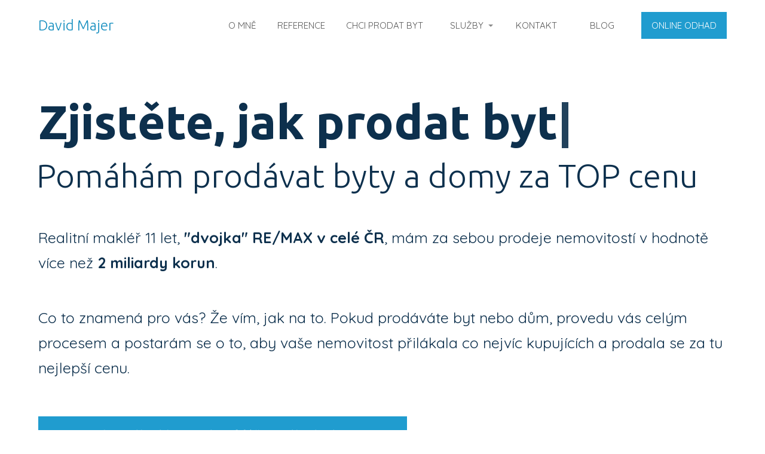

--- FILE ---
content_type: text/html; charset=UTF-8
request_url: https://www.jak-prodat-v-praze-byt.cz/
body_size: 75341
content:
<!DOCTYPE html>
<html dir="ltr" lang="cs" prefix="og: https://ogp.me/ns#">
	<head>
		<meta charset="UTF-8"/>
		<meta http-equiv="X-UA-Compatible" content="IE=edge"/>
		<meta name="viewport" content="width=device-width, initial-scale=1">
		

			<style>img:is([sizes="auto" i], [sizes^="auto," i]) { contain-intrinsic-size: 3000px 1500px }</style>
	
		<!-- All in One SEO 4.9.1 - aioseo.com -->
		<title>Jak prodat byt či dům v Praze - postup Davida Majera</title>
	<meta name="description" content="Prodávám byty a domy za TOP cenu. Realitní makléř 11 let, &quot;dvojka&quot; RE/MAX v celé ČR, mám za sebou prodeje nemovitostí v hodnotě více než 2 miliardy korun." />
	<meta name="robots" content="max-image-preview:large" />
	<link rel="canonical" href="https://www.jak-prodat-v-praze-byt.cz/" />
	<meta name="generator" content="All in One SEO (AIOSEO) 4.9.1" />
		<meta property="og:locale" content="cs_CZ" />
		<meta property="og:site_name" content="Jak prodat v Praze byt | Radím lidem, jak výhodně prodat byt." />
		<meta property="og:type" content="article" />
		<meta property="og:title" content="Jak prodat byt či dům v Praze - postup Davida Majera" />
		<meta property="og:description" content="Prodávám byty a domy za TOP cenu. Realitní makléř 11 let, &quot;dvojka&quot; RE/MAX v celé ČR, mám za sebou prodeje nemovitostí v hodnotě více než 2 miliardy korun." />
		<meta property="og:url" content="https://www.jak-prodat-v-praze-byt.cz/" />
		<meta property="og:image" content="https://www.jak-prodat-v-praze-byt.cz/wp-content/uploads/2025/11/Snimek-obrazovky-2025-11-20-v-19.57.16.png" />
		<meta property="og:image:secure_url" content="https://www.jak-prodat-v-praze-byt.cz/wp-content/uploads/2025/11/Snimek-obrazovky-2025-11-20-v-19.57.16.png" />
		<meta property="og:image:width" content="1080" />
		<meta property="og:image:height" content="936" />
		<meta property="article:published_time" content="2021-03-28T17:45:56+00:00" />
		<meta property="article:modified_time" content="2025-12-15T16:25:33+00:00" />
		<meta property="article:publisher" content="https://www.facebook.com/jakprodatvprazebyt" />
		<meta name="twitter:card" content="summary" />
		<meta name="twitter:title" content="Jak prodat byt či dům v Praze - postup Davida Majera" />
		<meta name="twitter:description" content="Prodávám byty a domy za TOP cenu. Realitní makléř 11 let, &quot;dvojka&quot; RE/MAX v celé ČR, mám za sebou prodeje nemovitostí v hodnotě více než 2 miliardy korun." />
		<meta name="twitter:image" content="https://www.jak-prodat-v-praze-byt.cz/wp-content/uploads/2025/11/Snimek-obrazovky-2025-11-20-v-19.57.16.png" />
		<script type="application/ld+json" class="aioseo-schema">
			{"@context":"https:\/\/schema.org","@graph":[{"@type":"BreadcrumbList","@id":"https:\/\/www.jak-prodat-v-praze-byt.cz\/#breadcrumblist","itemListElement":[{"@type":"ListItem","@id":"https:\/\/www.jak-prodat-v-praze-byt.cz#listItem","position":1,"name":"Home"}]},{"@type":"Person","@id":"https:\/\/www.jak-prodat-v-praze-byt.cz\/#person","name":"David Majer","image":{"@type":"ImageObject","@id":"https:\/\/www.jak-prodat-v-praze-byt.cz\/#personImage","url":"https:\/\/secure.gravatar.com\/avatar\/bf2d5a6dab5047f3e727230678b482814d9af2bca3903135e1f7fbc6414656b6?s=96&d=mm&r=g","width":96,"height":96,"caption":"David Majer"}},{"@type":"WebPage","@id":"https:\/\/www.jak-prodat-v-praze-byt.cz\/#webpage","url":"https:\/\/www.jak-prodat-v-praze-byt.cz\/","name":"Jak prodat byt \u010di d\u016fm v Praze - postup Davida Majera","description":"Prod\u00e1v\u00e1m byty a domy za TOP cenu. Realitn\u00ed makl\u00e9\u0159 11 let, \"dvojka\" RE\/MAX v cel\u00e9 \u010cR, m\u00e1m za sebou prodeje nemovitost\u00ed v hodnot\u011b v\u00edce ne\u017e 2 miliardy korun.","inLanguage":"cs-CZ","isPartOf":{"@id":"https:\/\/www.jak-prodat-v-praze-byt.cz\/#website"},"breadcrumb":{"@id":"https:\/\/www.jak-prodat-v-praze-byt.cz\/#breadcrumblist"},"image":{"@type":"ImageObject","url":"https:\/\/www.jak-prodat-v-praze-byt.cz\/wp-content\/uploads\/2024\/03\/david_majer.jpeg","@id":"https:\/\/www.jak-prodat-v-praze-byt.cz\/#mainImage","width":2048,"height":2560,"caption":"david_majer_realitni_makler"},"primaryImageOfPage":{"@id":"https:\/\/www.jak-prodat-v-praze-byt.cz\/#mainImage"},"datePublished":"2021-03-28T19:45:56+02:00","dateModified":"2025-12-15T17:25:33+01:00"},{"@type":"WebSite","@id":"https:\/\/www.jak-prodat-v-praze-byt.cz\/#website","url":"https:\/\/www.jak-prodat-v-praze-byt.cz\/","name":"Jak prodat v Praze byt","description":"Rad\u00edm lidem, jak v\u00fdhodn\u011b prodat byt.","inLanguage":"cs-CZ","publisher":{"@id":"https:\/\/www.jak-prodat-v-praze-byt.cz\/#person"}}]}
		</script>
		<!-- All in One SEO -->

<link rel="alternate" type="application/rss+xml" title="Jak prodat v Praze byt &raquo; RSS komentářů pro Hlavní strana" href="https://www.jak-prodat-v-praze-byt.cz/hlavni-strana/feed/" />
<script type="text/javascript">
/* <![CDATA[ */
window._wpemojiSettings = {"baseUrl":"https:\/\/s.w.org\/images\/core\/emoji\/16.0.1\/72x72\/","ext":".png","svgUrl":"https:\/\/s.w.org\/images\/core\/emoji\/16.0.1\/svg\/","svgExt":".svg","source":{"concatemoji":"https:\/\/www.jak-prodat-v-praze-byt.cz\/wp-includes\/js\/wp-emoji-release.min.js?ver=6.8.3"}};
/*! This file is auto-generated */
!function(s,n){var o,i,e;function c(e){try{var t={supportTests:e,timestamp:(new Date).valueOf()};sessionStorage.setItem(o,JSON.stringify(t))}catch(e){}}function p(e,t,n){e.clearRect(0,0,e.canvas.width,e.canvas.height),e.fillText(t,0,0);var t=new Uint32Array(e.getImageData(0,0,e.canvas.width,e.canvas.height).data),a=(e.clearRect(0,0,e.canvas.width,e.canvas.height),e.fillText(n,0,0),new Uint32Array(e.getImageData(0,0,e.canvas.width,e.canvas.height).data));return t.every(function(e,t){return e===a[t]})}function u(e,t){e.clearRect(0,0,e.canvas.width,e.canvas.height),e.fillText(t,0,0);for(var n=e.getImageData(16,16,1,1),a=0;a<n.data.length;a++)if(0!==n.data[a])return!1;return!0}function f(e,t,n,a){switch(t){case"flag":return n(e,"\ud83c\udff3\ufe0f\u200d\u26a7\ufe0f","\ud83c\udff3\ufe0f\u200b\u26a7\ufe0f")?!1:!n(e,"\ud83c\udde8\ud83c\uddf6","\ud83c\udde8\u200b\ud83c\uddf6")&&!n(e,"\ud83c\udff4\udb40\udc67\udb40\udc62\udb40\udc65\udb40\udc6e\udb40\udc67\udb40\udc7f","\ud83c\udff4\u200b\udb40\udc67\u200b\udb40\udc62\u200b\udb40\udc65\u200b\udb40\udc6e\u200b\udb40\udc67\u200b\udb40\udc7f");case"emoji":return!a(e,"\ud83e\udedf")}return!1}function g(e,t,n,a){var r="undefined"!=typeof WorkerGlobalScope&&self instanceof WorkerGlobalScope?new OffscreenCanvas(300,150):s.createElement("canvas"),o=r.getContext("2d",{willReadFrequently:!0}),i=(o.textBaseline="top",o.font="600 32px Arial",{});return e.forEach(function(e){i[e]=t(o,e,n,a)}),i}function t(e){var t=s.createElement("script");t.src=e,t.defer=!0,s.head.appendChild(t)}"undefined"!=typeof Promise&&(o="wpEmojiSettingsSupports",i=["flag","emoji"],n.supports={everything:!0,everythingExceptFlag:!0},e=new Promise(function(e){s.addEventListener("DOMContentLoaded",e,{once:!0})}),new Promise(function(t){var n=function(){try{var e=JSON.parse(sessionStorage.getItem(o));if("object"==typeof e&&"number"==typeof e.timestamp&&(new Date).valueOf()<e.timestamp+604800&&"object"==typeof e.supportTests)return e.supportTests}catch(e){}return null}();if(!n){if("undefined"!=typeof Worker&&"undefined"!=typeof OffscreenCanvas&&"undefined"!=typeof URL&&URL.createObjectURL&&"undefined"!=typeof Blob)try{var e="postMessage("+g.toString()+"("+[JSON.stringify(i),f.toString(),p.toString(),u.toString()].join(",")+"));",a=new Blob([e],{type:"text/javascript"}),r=new Worker(URL.createObjectURL(a),{name:"wpTestEmojiSupports"});return void(r.onmessage=function(e){c(n=e.data),r.terminate(),t(n)})}catch(e){}c(n=g(i,f,p,u))}t(n)}).then(function(e){for(var t in e)n.supports[t]=e[t],n.supports.everything=n.supports.everything&&n.supports[t],"flag"!==t&&(n.supports.everythingExceptFlag=n.supports.everythingExceptFlag&&n.supports[t]);n.supports.everythingExceptFlag=n.supports.everythingExceptFlag&&!n.supports.flag,n.DOMReady=!1,n.readyCallback=function(){n.DOMReady=!0}}).then(function(){return e}).then(function(){var e;n.supports.everything||(n.readyCallback(),(e=n.source||{}).concatemoji?t(e.concatemoji):e.wpemoji&&e.twemoji&&(t(e.twemoji),t(e.wpemoji)))}))}((window,document),window._wpemojiSettings);
/* ]]> */
</script>
<style id='wp-emoji-styles-inline-css' type='text/css'>

	img.wp-smiley, img.emoji {
		display: inline !important;
		border: none !important;
		box-shadow: none !important;
		height: 1em !important;
		width: 1em !important;
		margin: 0 0.07em !important;
		vertical-align: -0.1em !important;
		background: none !important;
		padding: 0 !important;
	}
</style>
<link rel='stylesheet' id='wp-block-library-css' href='https://www.jak-prodat-v-praze-byt.cz/wp-includes/css/dist/block-library/style.min.css?ver=6.8.3' type='text/css' media='all' />
<style id='classic-theme-styles-inline-css' type='text/css'>
/*! This file is auto-generated */
.wp-block-button__link{color:#fff;background-color:#32373c;border-radius:9999px;box-shadow:none;text-decoration:none;padding:calc(.667em + 2px) calc(1.333em + 2px);font-size:1.125em}.wp-block-file__button{background:#32373c;color:#fff;text-decoration:none}
</style>
<link rel='stylesheet' id='aioseo/css/src/vue/standalone/blocks/table-of-contents/global.scss-css' href='https://www.jak-prodat-v-praze-byt.cz/wp-content/plugins/all-in-one-seo-pack/dist/Lite/assets/css/table-of-contents/global.e90f6d47.css?ver=4.9.1' type='text/css' media='all' />
<style id='global-styles-inline-css' type='text/css'>
:root{--wp--preset--aspect-ratio--square: 1;--wp--preset--aspect-ratio--4-3: 4/3;--wp--preset--aspect-ratio--3-4: 3/4;--wp--preset--aspect-ratio--3-2: 3/2;--wp--preset--aspect-ratio--2-3: 2/3;--wp--preset--aspect-ratio--16-9: 16/9;--wp--preset--aspect-ratio--9-16: 9/16;--wp--preset--color--black: #000000;--wp--preset--color--cyan-bluish-gray: #abb8c3;--wp--preset--color--white: #ffffff;--wp--preset--color--pale-pink: #f78da7;--wp--preset--color--vivid-red: #cf2e2e;--wp--preset--color--luminous-vivid-orange: #ff6900;--wp--preset--color--luminous-vivid-amber: #fcb900;--wp--preset--color--light-green-cyan: #7bdcb5;--wp--preset--color--vivid-green-cyan: #00d084;--wp--preset--color--pale-cyan-blue: #8ed1fc;--wp--preset--color--vivid-cyan-blue: #0693e3;--wp--preset--color--vivid-purple: #9b51e0;--wp--preset--gradient--vivid-cyan-blue-to-vivid-purple: linear-gradient(135deg,rgba(6,147,227,1) 0%,rgb(155,81,224) 100%);--wp--preset--gradient--light-green-cyan-to-vivid-green-cyan: linear-gradient(135deg,rgb(122,220,180) 0%,rgb(0,208,130) 100%);--wp--preset--gradient--luminous-vivid-amber-to-luminous-vivid-orange: linear-gradient(135deg,rgba(252,185,0,1) 0%,rgba(255,105,0,1) 100%);--wp--preset--gradient--luminous-vivid-orange-to-vivid-red: linear-gradient(135deg,rgba(255,105,0,1) 0%,rgb(207,46,46) 100%);--wp--preset--gradient--very-light-gray-to-cyan-bluish-gray: linear-gradient(135deg,rgb(238,238,238) 0%,rgb(169,184,195) 100%);--wp--preset--gradient--cool-to-warm-spectrum: linear-gradient(135deg,rgb(74,234,220) 0%,rgb(151,120,209) 20%,rgb(207,42,186) 40%,rgb(238,44,130) 60%,rgb(251,105,98) 80%,rgb(254,248,76) 100%);--wp--preset--gradient--blush-light-purple: linear-gradient(135deg,rgb(255,206,236) 0%,rgb(152,150,240) 100%);--wp--preset--gradient--blush-bordeaux: linear-gradient(135deg,rgb(254,205,165) 0%,rgb(254,45,45) 50%,rgb(107,0,62) 100%);--wp--preset--gradient--luminous-dusk: linear-gradient(135deg,rgb(255,203,112) 0%,rgb(199,81,192) 50%,rgb(65,88,208) 100%);--wp--preset--gradient--pale-ocean: linear-gradient(135deg,rgb(255,245,203) 0%,rgb(182,227,212) 50%,rgb(51,167,181) 100%);--wp--preset--gradient--electric-grass: linear-gradient(135deg,rgb(202,248,128) 0%,rgb(113,206,126) 100%);--wp--preset--gradient--midnight: linear-gradient(135deg,rgb(2,3,129) 0%,rgb(40,116,252) 100%);--wp--preset--font-size--small: 13px;--wp--preset--font-size--medium: 20px;--wp--preset--font-size--large: 36px;--wp--preset--font-size--x-large: 42px;--wp--preset--spacing--20: 0.44rem;--wp--preset--spacing--30: 0.67rem;--wp--preset--spacing--40: 1rem;--wp--preset--spacing--50: 1.5rem;--wp--preset--spacing--60: 2.25rem;--wp--preset--spacing--70: 3.38rem;--wp--preset--spacing--80: 5.06rem;--wp--preset--shadow--natural: 6px 6px 9px rgba(0, 0, 0, 0.2);--wp--preset--shadow--deep: 12px 12px 50px rgba(0, 0, 0, 0.4);--wp--preset--shadow--sharp: 6px 6px 0px rgba(0, 0, 0, 0.2);--wp--preset--shadow--outlined: 6px 6px 0px -3px rgba(255, 255, 255, 1), 6px 6px rgba(0, 0, 0, 1);--wp--preset--shadow--crisp: 6px 6px 0px rgba(0, 0, 0, 1);}:where(.is-layout-flex){gap: 0.5em;}:where(.is-layout-grid){gap: 0.5em;}body .is-layout-flex{display: flex;}.is-layout-flex{flex-wrap: wrap;align-items: center;}.is-layout-flex > :is(*, div){margin: 0;}body .is-layout-grid{display: grid;}.is-layout-grid > :is(*, div){margin: 0;}:where(.wp-block-columns.is-layout-flex){gap: 2em;}:where(.wp-block-columns.is-layout-grid){gap: 2em;}:where(.wp-block-post-template.is-layout-flex){gap: 1.25em;}:where(.wp-block-post-template.is-layout-grid){gap: 1.25em;}.has-black-color{color: var(--wp--preset--color--black) !important;}.has-cyan-bluish-gray-color{color: var(--wp--preset--color--cyan-bluish-gray) !important;}.has-white-color{color: var(--wp--preset--color--white) !important;}.has-pale-pink-color{color: var(--wp--preset--color--pale-pink) !important;}.has-vivid-red-color{color: var(--wp--preset--color--vivid-red) !important;}.has-luminous-vivid-orange-color{color: var(--wp--preset--color--luminous-vivid-orange) !important;}.has-luminous-vivid-amber-color{color: var(--wp--preset--color--luminous-vivid-amber) !important;}.has-light-green-cyan-color{color: var(--wp--preset--color--light-green-cyan) !important;}.has-vivid-green-cyan-color{color: var(--wp--preset--color--vivid-green-cyan) !important;}.has-pale-cyan-blue-color{color: var(--wp--preset--color--pale-cyan-blue) !important;}.has-vivid-cyan-blue-color{color: var(--wp--preset--color--vivid-cyan-blue) !important;}.has-vivid-purple-color{color: var(--wp--preset--color--vivid-purple) !important;}.has-black-background-color{background-color: var(--wp--preset--color--black) !important;}.has-cyan-bluish-gray-background-color{background-color: var(--wp--preset--color--cyan-bluish-gray) !important;}.has-white-background-color{background-color: var(--wp--preset--color--white) !important;}.has-pale-pink-background-color{background-color: var(--wp--preset--color--pale-pink) !important;}.has-vivid-red-background-color{background-color: var(--wp--preset--color--vivid-red) !important;}.has-luminous-vivid-orange-background-color{background-color: var(--wp--preset--color--luminous-vivid-orange) !important;}.has-luminous-vivid-amber-background-color{background-color: var(--wp--preset--color--luminous-vivid-amber) !important;}.has-light-green-cyan-background-color{background-color: var(--wp--preset--color--light-green-cyan) !important;}.has-vivid-green-cyan-background-color{background-color: var(--wp--preset--color--vivid-green-cyan) !important;}.has-pale-cyan-blue-background-color{background-color: var(--wp--preset--color--pale-cyan-blue) !important;}.has-vivid-cyan-blue-background-color{background-color: var(--wp--preset--color--vivid-cyan-blue) !important;}.has-vivid-purple-background-color{background-color: var(--wp--preset--color--vivid-purple) !important;}.has-black-border-color{border-color: var(--wp--preset--color--black) !important;}.has-cyan-bluish-gray-border-color{border-color: var(--wp--preset--color--cyan-bluish-gray) !important;}.has-white-border-color{border-color: var(--wp--preset--color--white) !important;}.has-pale-pink-border-color{border-color: var(--wp--preset--color--pale-pink) !important;}.has-vivid-red-border-color{border-color: var(--wp--preset--color--vivid-red) !important;}.has-luminous-vivid-orange-border-color{border-color: var(--wp--preset--color--luminous-vivid-orange) !important;}.has-luminous-vivid-amber-border-color{border-color: var(--wp--preset--color--luminous-vivid-amber) !important;}.has-light-green-cyan-border-color{border-color: var(--wp--preset--color--light-green-cyan) !important;}.has-vivid-green-cyan-border-color{border-color: var(--wp--preset--color--vivid-green-cyan) !important;}.has-pale-cyan-blue-border-color{border-color: var(--wp--preset--color--pale-cyan-blue) !important;}.has-vivid-cyan-blue-border-color{border-color: var(--wp--preset--color--vivid-cyan-blue) !important;}.has-vivid-purple-border-color{border-color: var(--wp--preset--color--vivid-purple) !important;}.has-vivid-cyan-blue-to-vivid-purple-gradient-background{background: var(--wp--preset--gradient--vivid-cyan-blue-to-vivid-purple) !important;}.has-light-green-cyan-to-vivid-green-cyan-gradient-background{background: var(--wp--preset--gradient--light-green-cyan-to-vivid-green-cyan) !important;}.has-luminous-vivid-amber-to-luminous-vivid-orange-gradient-background{background: var(--wp--preset--gradient--luminous-vivid-amber-to-luminous-vivid-orange) !important;}.has-luminous-vivid-orange-to-vivid-red-gradient-background{background: var(--wp--preset--gradient--luminous-vivid-orange-to-vivid-red) !important;}.has-very-light-gray-to-cyan-bluish-gray-gradient-background{background: var(--wp--preset--gradient--very-light-gray-to-cyan-bluish-gray) !important;}.has-cool-to-warm-spectrum-gradient-background{background: var(--wp--preset--gradient--cool-to-warm-spectrum) !important;}.has-blush-light-purple-gradient-background{background: var(--wp--preset--gradient--blush-light-purple) !important;}.has-blush-bordeaux-gradient-background{background: var(--wp--preset--gradient--blush-bordeaux) !important;}.has-luminous-dusk-gradient-background{background: var(--wp--preset--gradient--luminous-dusk) !important;}.has-pale-ocean-gradient-background{background: var(--wp--preset--gradient--pale-ocean) !important;}.has-electric-grass-gradient-background{background: var(--wp--preset--gradient--electric-grass) !important;}.has-midnight-gradient-background{background: var(--wp--preset--gradient--midnight) !important;}.has-small-font-size{font-size: var(--wp--preset--font-size--small) !important;}.has-medium-font-size{font-size: var(--wp--preset--font-size--medium) !important;}.has-large-font-size{font-size: var(--wp--preset--font-size--large) !important;}.has-x-large-font-size{font-size: var(--wp--preset--font-size--x-large) !important;}
:where(.wp-block-post-template.is-layout-flex){gap: 1.25em;}:where(.wp-block-post-template.is-layout-grid){gap: 1.25em;}
:where(.wp-block-columns.is-layout-flex){gap: 2em;}:where(.wp-block-columns.is-layout-grid){gap: 2em;}
:root :where(.wp-block-pullquote){font-size: 1.5em;line-height: 1.6;}
</style>
<link rel='stylesheet' id='typed-cursor-css' href='https://www.jak-prodat-v-praze-byt.cz/wp-content/plugins/animated-typing-effect/assets/css/cursor.css?ver=6.8.3' type='text/css' media='all' />
<link rel='stylesheet' id='rplg-css-css' href='https://www.jak-prodat-v-praze-byt.cz/wp-content/plugins/business-reviews-bundle/assets/css/rplg.css?ver=1.6.1' type='text/css' media='all' />
<link rel='stylesheet' id='swiper-css-css' href='https://www.jak-prodat-v-praze-byt.cz/wp-content/plugins/business-reviews-bundle/assets/css/swiper.min.css?ver=1.6.1' type='text/css' media='all' />
<link rel='stylesheet' id='mioweb_content_css-css' href='https://www.jak-prodat-v-praze-byt.cz/wp-content/themes/mioweb3/modules/mioweb/css/content.css?ver=1763648013' type='text/css' media='all' />
<link rel='stylesheet' id='ve-content-style-css' href='https://www.jak-prodat-v-praze-byt.cz/wp-content/themes/mioweb3/style.css?ver=1763648013' type='text/css' media='all' />
<!--n2css--><!--n2js--><script type="text/javascript" src="https://www.jak-prodat-v-praze-byt.cz/wp-includes/js/jquery/jquery.min.js?ver=3.7.1" id="jquery-core-js"></script>
<script type="text/javascript" src="https://www.jak-prodat-v-praze-byt.cz/wp-includes/js/jquery/jquery-migrate.min.js?ver=3.4.1" id="jquery-migrate-js"></script>
<script type="text/javascript" src="https://www.jak-prodat-v-praze-byt.cz/wp-content/plugins/business-reviews-bundle/assets/js/wpac-time.js?ver=1.6.1" id="brb-wpac-time-js-js"></script>
<script type="text/javascript" src="https://www.jak-prodat-v-praze-byt.cz/wp-content/plugins/business-reviews-bundle/assets/js/blazy.min.js?ver=1.6.1" id="blazy-js-js"></script>
<script type="text/javascript" src="https://www.jak-prodat-v-praze-byt.cz/wp-content/plugins/business-reviews-bundle/assets/js/swiper.min.js?ver=1.6.1" id="swiper-js-js"></script>
<script type="text/javascript" src="https://www.jak-prodat-v-praze-byt.cz/wp-content/plugins/business-reviews-bundle/assets/js/rplg.js?ver=1.6.1" id="rplg-js-js"></script>
<link rel="https://api.w.org/" href="https://www.jak-prodat-v-praze-byt.cz/wp-json/" /><link rel="alternate" title="JSON" type="application/json" href="https://www.jak-prodat-v-praze-byt.cz/wp-json/wp/v2/pages/15680" /><link rel="EditURI" type="application/rsd+xml" title="RSD" href="https://www.jak-prodat-v-praze-byt.cz/xmlrpc.php?rsd" />
<link rel='shortlink' href='https://www.jak-prodat-v-praze-byt.cz/' />
<link rel="alternate" title="oEmbed (JSON)" type="application/json+oembed" href="https://www.jak-prodat-v-praze-byt.cz/wp-json/oembed/1.0/embed?url=https%3A%2F%2Fwww.jak-prodat-v-praze-byt.cz%2F" />
<link rel="alternate" title="oEmbed (XML)" type="text/xml+oembed" href="https://www.jak-prodat-v-praze-byt.cz/wp-json/oembed/1.0/embed?url=https%3A%2F%2Fwww.jak-prodat-v-praze-byt.cz%2F&#038;format=xml" />


<!-- This site is optimized with the Schema plugin v1.7.9.6 - https://schema.press -->
<script type="application/ld+json">{"@context":"https:\/\/schema.org","@type":"Person","@id":"http:\/\/www.jak-prodat-v-praze-byt.cz#person","name":"David Majer - realitní specialista","url":"http:\/\/www.jak-prodat-v-praze-byt.cz"}</script>

<link rel="icon" type="image/png" href="https://www.jak-prodat-v-praze-byt.cz/wp-content/uploads/2021/03/Návrh-bez-názvu-11.png"><link rel="apple-touch-icon" href="https://www.jak-prodat-v-praze-byt.cz/wp-content/uploads/2021/03/Návrh-bez-názvu-11.png"><meta property="og:title" content="Jak prodat byt či dům v Praze - postup Davida Majera"/><meta property="og:image" content="https://www.jak-prodat-v-praze-byt.cz/wp-content/uploads/2024/03/david_majer.jpeg"/><meta property="og:url" content="https://www.jak-prodat-v-praze-byt.cz/"/><meta property="og:site_name" content="Jak prodat v Praze byt"/><meta property="og:locale" content="cs_CZ"/><meta name="google-site-verification" content="NGnL1ulECUfMv4krIGAzgSXCxpIoJFiJ1Wm0pm2sjVU"/><script type="text/javascript">
		var ajaxurl = "/wp-admin/admin-ajax.php";
		var locale = "cs_CZ";
		var template_directory_uri = "https://www.jak-prodat-v-praze-byt.cz/wp-content/themes/mioweb3";
		</script><link id="mw_gf_Ubuntu" href="https://fonts.googleapis.com/css?family=Ubuntu:700,300,400&subset=latin,latin-ext&display=swap" rel="stylesheet" type="text/css"><link id="mw_gf_Quicksand" href="https://fonts.googleapis.com/css?family=Quicksand:400,500,700&subset=latin,latin-ext&display=swap" rel="stylesheet" type="text/css"><link id="mw_gf_Open_Sans" href="https://fonts.googleapis.com/css?family=Open+Sans:400,600,300,700&subset=latin,latin-ext&display=swap" rel="stylesheet" type="text/css"><link id="mw_gf_Open_Sans_Condensed" href="https://fonts.googleapis.com/css?family=Open+Sans+Condensed:700&subset=latin,latin-ext&display=swap" rel="stylesheet" type="text/css"><style></style><style>#header{background: rgba(255, 255, 255, 1);border-bottom: 0px solid #eeeeee;}#site_title{font-size: 24px;font-family: 'Ubuntu';color: #158ebf;font-weight: 300;}#site_title img{max-width:120px;}.mw_header .menu > li > a{font-size: 15px;}.header_nav_container nav .menu > li > a, .mw_header_icons a{color:#575757;}.menu_style_h3 .menu > li:after, .menu_style_h4 .menu > li:after{color:#575757;}#mobile_nav{color:#575757;}#mobile_nav svg{fill:#575757;}.mw_to_cart svg{fill:#575757;}.header_nav_container .sub-menu{background-color:#158ebf;}.menu_style_h6 .menu,.menu_style_h6 .mw_header_right_menu,.menu_style_h7 .header_nav_fullwidth_container,.menu_style_h6 #mobile_nav,.menu_style_h7 #mobile_nav{background-color:#121212;}.mw_to_cart:hover svg{fill:#158ebf;}.menu_style_h1 .menu > li.current-menu-item a, .menu_style_h1 .menu > li.current-page-ancestor > a, .menu_style_h3 .menu > li.current-menu-item a, .menu_style_h3 .menu > li.current-page-ancestor > a, .menu_style_h4 .menu > li.current-menu-item a, .menu_style_h4 .menu > li.current-page-ancestor > a, .menu_style_h8 .menu > li.current-menu-item a, .menu_style_h9 .menu > li.current-menu-item a, .mw_header_icons a:hover, .menu_style_h1 .menu > li:hover > a, .menu_style_h3 .menu > li:hover > a, .menu_style_h4 .menu > li:hover > a, .menu_style_h8 .menu > li:hover > a, .menu_style_h9 .menu > li:hover > a{color:#158ebf;}.menu_style_h2 li span{background-color:#158ebf;}#mobile_nav:hover{color:#158ebf;}#mobile_nav:hover svg{fill:#158ebf;}.menu_style_h5 .menu > li:hover > a, .menu_style_h5 .menu > li.current-menu-item > a, .menu_style_h5 .menu > li.current-page-ancestor > a, .menu_style_h5 .menu > li.current_page_parent > a, .menu_style_h5 .menu > li:hover > a:before{background-color:#158ebf;}.menu_style_h5 .sub-menu{background-color:#158ebf;}.menu_style_h6 .menu > li:hover > a, .menu_style_h6 .menu > li.current-menu-item > a, .menu_style_h6 .menu > li.current-page-ancestor > a, .menu_style_h6 .menu > li.current_page_parent > a, .menu_style_h7 .menu > li:hover > a, .menu_style_h7 .menu > li.current-menu-item > a, .menu_style_h7 .menu > li.current-page-ancestor > a, .menu_style_h7 .menu > li.current_page_parent > a{background-color:#158ebf;}.menu_style_h6 .sub-menu, .menu_style_h7 .sub-menu{background-color:#158ebf;}.mw_header_icons{font-size:20px;}#header_in{padding-top:20px;padding-bottom:20px;}#header.ve_fixed_header_scrolled{}.ve_fixed_header_scrolled #header_in{padding-top:px;padding-bottom:px;}.ve_fixed_header_scrolled #site_title{}.ve_fixed_header_scrolled .header_nav_container nav .menu > li > a, .ve_fixed_header_scrolled .mw_header_icons a{}.ve_fixed_header_scrolled.menu_style_h3 .menu > li:after, .ve_fixed_header_scrolled.menu_style_h4 .menu > li:after{}.ve_fixed_header_scrolled #mobile_nav{}.ve_fixed_header_scrolled #mobile_nav svg, .ve_fixed_header_scrolled .mw_to_cart svg{}.ve_fixed_header_scrolled .mw_to_cart:hover svg{}.ve_fixed_header_scrolled.menu_style_h1 .menu > li.current-menu-item a, .ve_fixed_header_scrolled.menu_style_h1 .menu > li.current-page-ancestor > a, .ve_fixed_header_scrolled.menu_style_h3 .menu > li.current-menu-item a, .ve_fixed_header_scrolled.menu_style_h3 .menu > li.current-page-ancestor > a, .ve_fixed_header_scrolled.menu_style_h4 .menu > li.current-menu-item a, .ve_fixed_header_scrolled.menu_style_h4 .menu > li.current-page-ancestor > a, .ve_fixed_header_scrolled.menu_style_h8 .menu > li.current-menu-item a, .ve_fixed_header_scrolled.menu_style_h9 .menu > li.current-menu-item a, .ve_fixed_header_scrolled .mw_header_icons a:hover, .ve_fixed_header_scrolled.menu_style_h1 .menu > li:hover > a, .ve_fixed_header_scrolled.menu_style_h3 .menu > li:hover > a, .ve_fixed_header_scrolled.menu_style_h4 .menu > li:hover > a, .ve_fixed_header_scrolled.menu_style_h8 .menu > li:hover > a, .ve_fixed_header_scrolled.menu_style_h9 .menu > li:hover > a{}.ve_fixed_header_scrolled.menu_style_h2 li span{}.ve_fixed_header_scrolled #mobile_nav:hover{}.ve_fixed_header_scrolled #mobile_nav:hover svg{}.ve_fixed_header_scrolled.menu_style_h5 .menu > li:hover > a, .ve_fixed_header_scrolled.menu_style_h5 .menu > li.current-menu-item > a, .ve_fixed_header_scrolled.menu_style_h5 .menu > li.current-page-ancestor > a, .ve_fixed_header_scrolled.menu_style_h5 .menu > li.current_page_parent > a, .ve_fixed_header_scrolled.menu_style_h5 .menu > li:hover > a:before{}.ve_fixed_header_scrolled.menu_style_h5 .sub-menu{}.ve_fixed_header_scrolled.menu_style_h6 .menu > li:hover > a, .ve_fixed_header_scrolled.menu_style_h6 .menu > li.current-menu-item > a, .ve_fixed_header_scrolled.menu_style_h6 .menu > li.current-page-ancestor > a, .ve_fixed_header_scrolled.menu_style_h6 .menu > li.current_page_parent > a, .ve_fixed_header_scrolled.menu_style_h7 .menu > li:hover > a, .ve_fixed_header_scrolled.menu_style_h7 .menu > li.current-menu-item > a, .ve_fixed_header_scrolled.menu_style_h7 .menu > li.current-page-ancestor > a, .ve_fixed_header_scrolled.menu_style_h7 .menu > li.current_page_parent > a{}.ve_fixed_header_scrolled.menu_style_h6 .sub-menu, .ve_fixed_header_scrolled.menu_style_h7 .sub-menu{}body:not(.page_with_transparent_header) .row_height_full{min-height:calc(100vh - 85.5938px);}.page_with_transparent_header .visual_content_main:not(.mw_transparent_header_padding) > .row:first-child .row_fix_width, .page_with_transparent_header .visual_content_main:not(.mw_transparent_header_padding) .mw_page_builder_content > .row:nth-child(2) .row_fix_width{padding-top:65.5938px;}.page_with_transparent_header .visual_content_main:not(.mw_transparent_header_padding) > .row:first-child .miocarousel .row_fix_width, .page_with_transparent_header .visual_content_main:not(.mw_transparent_header_padding) .mw_page_builder_content > .row:nth-child(2) .miocarousel .row_fix_width{padding-top:95.5938px;}.page_with_transparent_header #wrapper > .empty_content, .page_with_transparent_header .mw_transparent_header_padding{padding-top:85.5938px;}#cms_footer_97row_0.row_text_custom{color: #a8a8a8;color:#a8a8a8;}#cms_footer_97row_0{background: rgba(38, 38, 38, 1);}#cms_footer_97row_0.row_padding_custom{padding-top:40px;padding-bottom:40px;}#cms_footer_97element_0_0_0 > .element_content{padding-bottom:10px;padding-top:0px;}#cms_footer_97element_0_0_0 .ve_title{font-size: 16px;font-family: 'Open Sans';color: #ffffff;font-weight: 600;line-height: 1.2;}#cms_footer_97element_0_0_1 > .element_content{}#cms_footer_97element_0_0_1 li{font-size: 16px;color: #a8a8a8;}#cms_footer_97element_0_0_1 .menu_element_title{font-size: 16px;}#cms_footer_97element_0_0_1 li > a:hover{color:#ffffff !important;}#cms_footer_97element_0_0_1 li.current_page_item > a{color:#ffffff !important;}#cms_footer_97element_0_1_0 > .element_content{padding-bottom:10px;padding-top:0px;}#cms_footer_97element_0_1_0 .ve_title{font-size: 16px;font-family: 'Open Sans';color: #ffffff;font-weight: 600;line-height: 1.2;}#cms_footer_97element_0_1_1 > .element_content{}#cms_footer_97element_0_1_1 li{font-size: 16px;color: #a8a8a8;}#cms_footer_97element_0_1_1 .menu_element_title{font-size: 16px;}#cms_footer_97element_0_1_1 li > a:hover{color:#ffffff !important;}#cms_footer_97element_0_1_1 li.current_page_item > a{color:#ffffff !important;}#cms_footer_97element_0_2_0 > .element_content{padding-bottom:10px;padding-top:0px;}#cms_footer_97element_0_2_0 .ve_title{font-size: 16px;font-family: 'Open Sans';color: #ffffff;font-weight: 600;line-height: 1.2;}#cms_footer_97element_0_2_1 .in_element_content{font-size: 16px;font-family: 'Open Sans';font-weight: 400;}#cms_footer_97element_0_2_1 .element_text_style_2{background:rgba(232,232,232,1);}#cms_footer_97element_0_2_2 > .element_content{}#cms_footer_97element_0_2_2 .ve_content_first_button.ve_content_button_size_custom{font-size:18px;}#cms_footer_97element_0_3_0 > .element_content{padding-bottom:10px;padding-top:0px;}#cms_footer_97element_0_3_0 .ve_title{font-size: 16px;font-family: 'Open Sans';color: #ffffff;font-weight: 600;line-height: 1.2;}#cms_footer_97element_0_3_1 > .element_content{}#footer .footer_end{background: rgba(240, 240, 240, 1);font-size: 13px;font-family: 'Open Sans';color: #7a7a7a;font-weight: 300;}#row_0.row_text_custom{}#row_0{background: rgba(255,255,255,1);}#row_0.row_padding_custom{padding-top:50px;padding-bottom:50px;}#element_0_0_0 > .element_content{padding-bottom:0px;}#element_0_0_1 > .element_content{padding-bottom:0px;padding-top:0px;}#element_0_0_1 .ve_title{font-size: 75px;font-family: 'Ubuntu';color: #0d304d;font-weight: 700;line-height: 1.2;}#element_0_0_2 > .element_content{padding-bottom:0px;}#element_0_0_3 > .element_content{}#element_0_0_4 > .element_content{padding-bottom:50px;margin-top:-10px;}#element_0_0_4 .ve_title{font-size: 55px;font-family: 'Ubuntu';color: #0d304d;font-weight: 300;line-height: 1.2;}#element_0_0_5 > .element_content{padding-bottom:50px;margin-top:-10px;}#element_0_0_5 .ve_title{font-size: 35px;font-family: 'Ubuntu';color: #0d304d;font-weight: 300;line-height: 1.2;}#element_0_0_6 > .element_content{padding-bottom:50px;}#element_0_0_6 .in_element_content{font-size: 25px;color: #0d304d;}#element_0_0_6 .element_text_style_2{background:rgba(232,232,232,1);}#element_0_0_7 > .element_content{padding-bottom:50px;}#element_0_0_7 .in_element_content{font-size: 25px;color: #0d304d;}#element_0_0_7 .element_text_style_2{background:rgba(232,232,232,1);}#element_0_0_8 > .element_content{padding-bottom:50px;}#element_0_0_8 .in_element_content{font-size: 25px;color: #0d304d;}#element_0_0_8 .element_text_style_2{background:rgba(232,232,232,1);}#element_0_0_9 > .element_content{padding-bottom:20px;padding-top:10px;}#element_0_0_9 .ve_content_first_button.ve_content_button_size_custom{font-size:26px;}#element_0_0_9 .ve_content_first_button .ve_but_icon{font-size:1.1em;}#element_0_0_10 > .element_content{padding-bottom:20px;padding-top:10px;}#element_0_0_10 .ve_content_first_button.ve_content_button_size_custom{font-size:26px;}#element_0_0_10 .ve_content_first_button .ve_but_icon{font-size:1.1em;}#element_0_0_11 > .element_content{}#row_1.row_text_custom{}#row_1{background: rgba(255,255,255,1);}#row_1.row_padding_custom{padding-top:50px;padding-bottom:50px;}#element_1_0_0 > .element_content{}#element_1_0_0 .video_play_button{font-size:60px;}#element_1_0_0 .video_play_button svg{fill:#f60002;}#element_1_1_0 > .element_content{}#element_1_1_0 .video_play_button{font-size:60px;}#element_1_1_0 .video_play_button svg{fill:#f60002;}#element_1_2_0 > .element_content{}#element_1_2_0 .video_play_button{font-size:60px;}#element_1_2_0 .video_play_button svg{fill:#f60002;}#row_2.row_text_custom{}#row_2{background: rgba(250, 250, 250, 1);}#row_2.row_padding_custom{padding-top:40px;padding-bottom:40px;}#element_2_0_0 > .element_content{padding-bottom:0px;}#element_2_0_0 .ve_title{font-size: 75px;font-family: 'Ubuntu';color: #0d304d;font-weight: 700;line-height: 1.2;}#element_2_0_1 > .element_content{padding-bottom:50px;}#element_2_0_1 .ve_title{font-size: 45px;font-family: 'Ubuntu';color: #0d304d;font-weight: 300;line-height: 1.2;}#element_2_0_2 > .element_content{padding-bottom:30px;}#element_2_0_2 .in_element_content{font-size: 25px;color: #0d304d;}#element_2_0_2 .element_text_style_2{background:rgba(232,232,232,1);}#element_2_0_3 > .element_content{padding-bottom:20px;padding-top:0px;}#element_2_0_4 > .element_content{padding-top:29px;}#element_2_0_4 .ve_content_first_button.ve_content_button_size_custom{font-size:18px;}#element_2_0_4 .ve_content_first_button .ve_but_icon{font-size:1.5em;}#row_3.row_text_custom{}#row_3{background: rgba(255,255,255,1);margin-top:30px;}#row_3.row_padding_custom{padding-top:50px;padding-bottom:0px;}#element_3_0_0 > .element_content{padding-bottom:0px;}#element_3_0_0 .ve_title{font-size: 100px;font-family: 'Ubuntu';color: #0d304d;font-weight: 700;line-height: 1.2;}#element_3_0_1 > .element_content{padding-bottom:80px;}#element_3_0_1 .ve_title{font-size: 55px;font-family: 'Ubuntu';color: #0d304d;font-weight: 300;line-height: 1.2;}#element_3_0_2 > .element_content{}#row_4.row_text_custom{}#row_4{background: rgba(255,255,255,1);}#row_4.row_padding_custom{padding-top:50px;padding-bottom:50px;}#element_sub_4_0_0_0_0 > .element_content{}#element_sub_4_0_0_0_0 .el_it_text h3{font-size: 30px;}#element_sub_4_0_0_0_0 .el_it_text .entry_content{}#element_sub_4_0_0_0_0 .el_it_background{background-color:#eeeeee;}#element_sub_4_0_0_0_0 .el_it_image img{object-position:50% 50%;}#element_sub_4_0_0_0_0 .ve_content_button.ve_content_button_size_custom{font-size:18px;}#element_sub_4_0_0_0_0 .ve_content_button.ve_content_button_style_custom_button{font-family: 'Ubuntu';font-weight: 400;color:#ffffff;-moz-border-radius: 8px;-webkit-border-radius: 8px;-khtml-border-radius: 8px;border-radius: 8px;padding: calc(1.1em - 0px) 1.8em calc(1.1em - 0px) 1.8em;}#element_sub_4_0_0_0_0 .ve_content_button.ve_content_button_style_custom_button .ve_button_subtext{}#element_sub_4_0_0_0_0 .ve_content_button.ve_content_button_style_custom_button:hover{color:#cccccc;}#element_4_0_0 > .element_content{}#element_4_0_0 .ve_content_block{background-color:rgba(23, 158, 220, 1);border: 0px solid #eeeeee;}#element_4_0_0 .ve_content_block_content{padding:40px;}#element_4_0_0 .ve_content_block_title{font-size: 20px;text-align: center;border-bottom:1px solid rgba(0,0,0,0.2);}#element_sub_4_0_1_0_0 > .element_content{}#element_sub_4_0_1_0_0 .el_it_text h3{font-size: 30px;}#element_sub_4_0_1_0_0 .el_it_text .entry_content{}#element_sub_4_0_1_0_0 .el_it_background{background-color:#eeeeee;}#element_sub_4_0_1_0_0 .el_it_image img{object-position:50% 50%;}#element_sub_4_0_1_0_0 .ve_content_button.ve_content_button_size_custom{font-size:18px;}#element_sub_4_0_1_0_0 .ve_content_button.ve_content_button_style_custom_button{font-family: 'Ubuntu';font-weight: 400;color:#179edc;-moz-border-radius: 8px;-webkit-border-radius: 8px;-khtml-border-radius: 8px;border-radius: 8px;padding: calc(1.1em - 0px) 1.8em calc(1.1em - 0px) 1.8em;}#element_sub_4_0_1_0_0 .ve_content_button.ve_content_button_style_custom_button .ve_button_subtext{}#element_sub_4_0_1_0_0 .ve_content_button.ve_content_button_style_custom_button:hover{color:#127eb0;}#element_4_0_1 > .element_content{}#element_4_0_1 .ve_content_block{background-color:rgba(247, 247, 247, 1);border: 0px solid #eeeeee;}#element_4_0_1 .ve_content_block_content{padding:40px;}#element_4_0_1 .ve_content_block_title{font-size: 20px;text-align: center;border-bottom:1px solid rgba(0,0,0,0.2);}#element_sub_4_1_0_0_0 > .element_content{}#element_sub_4_1_0_0_0 .el_it_text h3{font-size: 30px;}#element_sub_4_1_0_0_0 .el_it_text .entry_content{}#element_sub_4_1_0_0_0 .el_it_background{background-color:#eeeeee;}#element_sub_4_1_0_0_0 .el_it_image img{object-position:50% 50%;}#element_sub_4_1_0_0_0 .ve_content_button.ve_content_button_size_custom{font-size:18px;}#element_sub_4_1_0_0_0 .ve_content_button.ve_content_button_style_custom_button{font-family: 'Ubuntu';font-weight: 400;color:#179edc;-moz-border-radius: 8px;-webkit-border-radius: 8px;-khtml-border-radius: 8px;border-radius: 8px;padding: calc(1.1em - 0px) 1.8em calc(1.1em - 0px) 1.8em;}#element_sub_4_1_0_0_0 .ve_content_button.ve_content_button_style_custom_button .ve_button_subtext{}#element_sub_4_1_0_0_0 .ve_content_button.ve_content_button_style_custom_button:hover{color:#127eb0;}#element_4_1_0 > .element_content{}#element_4_1_0 .ve_content_block{background-color:rgba(247, 247, 247, 1);border: 0px solid #eeeeee;}#element_4_1_0 .ve_content_block_content{padding:40px;}#element_4_1_0 .ve_content_block_title{font-size: 20px;text-align: center;border-bottom:1px solid rgba(0,0,0,0.2);}#element_sub_4_1_1_0_0 > .element_content{}#element_sub_4_1_1_0_0 .el_it_text h3{font-size: 30px;}#element_sub_4_1_1_0_0 .el_it_text .entry_content{}#element_sub_4_1_1_0_0 .el_it_background{background-color:#eeeeee;}#element_sub_4_1_1_0_0 .el_it_image img{object-position:50% 50%;}#element_sub_4_1_1_0_0 .ve_content_button.ve_content_button_size_custom{font-size:18px;}#element_sub_4_1_1_0_0 .ve_content_button.ve_content_button_style_custom_button{font-family: 'Ubuntu';font-weight: 400;color:#ffffff;-moz-border-radius: 8px;-webkit-border-radius: 8px;-khtml-border-radius: 8px;border-radius: 8px;padding: calc(1.1em - 0px) 1.8em calc(1.1em - 0px) 1.8em;}#element_sub_4_1_1_0_0 .ve_content_button.ve_content_button_style_custom_button .ve_button_subtext{}#element_sub_4_1_1_0_0 .ve_content_button.ve_content_button_style_custom_button:hover{color:#cccccc;}#element_4_1_1 > .element_content{}#element_4_1_1 .ve_content_block{background-color:rgba(23, 158, 220, 1);border: 0px solid #eeeeee;}#element_4_1_1 .ve_content_block_content{padding:40px;}#element_4_1_1 .ve_content_block_title{font-size: 20px;text-align: center;border-bottom:1px solid rgba(0,0,0,0.2);}#row_5.row_text_custom{}#row_5{background: rgba(255,255,255,1);}#row_5.row_padding_custom{padding-top:50px;padding-bottom:50px;}#element_5_0_0 > .element_content{}#element_5_0_0 .video_play_button{font-size:60px;}#element_5_0_0 .video_play_button svg{fill:#f60002;}#element_5_1_0 > .element_content{}#element_5_1_0 .video_play_button{font-size:60px;}#element_5_1_0 .video_play_button svg{fill:#f60002;}#element_5_2_0 > .element_content{}#element_5_2_0 .video_play_button{font-size:60px;}#element_5_2_0 .video_play_button svg{fill:#f60002;}#row_6.row_text_custom{}#row_6{background: rgba(250, 250, 250, 1);}#row_6.row_padding_custom{padding-top:40px;padding-bottom:40px;}#element_6_0_0 > .element_content{padding-bottom:0px;}#element_6_0_0 .ve_title{font-size: 70px;font-family: 'Ubuntu';color: #0d304d;font-weight: 700;line-height: 1.2;}#element_6_0_1 > .element_content{padding-bottom:74px;}#element_6_0_1 .ve_title{font-size: 45px;font-family: 'Ubuntu';color: #0d304d;font-weight: 300;line-height: 1.2;}#element_6_0_2 > .element_content{}#element_6_0_2 h3{font-size: 22px;color: #0d304d;}#element_6_0_2 .mw_feature_description{font-size: 18px;color: #0d304d;}#element_6_0_2 .mw_feature_icon{font-size:55px;}#element_6_0_2 .feature_col_image img{max-width:55px;}#element_6_0_2 .mw_icon{color:#179edc;}#element_6_0_2 .mw_icon_style_2{background-color:#179edc;}#element_6_0_2 .mw_icon_style_3{background-color:#179edc;}#element_6_0_2 .mw_icon_style_4{border-color:#179edc;}#element_6_0_2 .mw_icon_style_5{border-color:#179edc;}#row_7.row_text_custom{}#row_7{background: rgba(255,255,255,1);}#row_7.row_padding_custom{padding-top:50px;padding-bottom:50px;}#element_sub_7_0_0_0_0 > .element_content{}#element_sub_7_0_0_0_0 .element_image_overlay_icon_container{background-color:rgba(0,0,0,0.3);}#element_sub_7_0_0_0_0 .element_image_container{max-width:50px;}#element_sub_7_0_0_0_0 .element_image_label{max-width:50px;}#element_sub_7_0_0_0_0 .element_image_container img{object-position:50% 50%;}#element_sub_7_0_0_0_1 > .element_content{}#element_sub_7_0_0_0_1 .ve_title{font-size: 30px;line-height: 1.2;}#element_sub_7_0_0_0_2 > .element_content{}#element_sub_7_0_0_0_2 .in_element_content{}#element_sub_7_0_0_0_2 .element_text_style_2{background:rgba(232,232,232,1);}#element_sub_7_0_0_0_3 .in_element_content{}#element_sub_7_0_0_0_3 .element_text_style_2{background:rgba(232,232,232,1);}#element_7_0_0 > .element_content{}#element_7_0_0 .ve_content_block{background-color:rgba(23, 158, 220, 1);border: 0px solid #eeeeee;}#element_7_0_0 .ve_content_block_content{padding:40px;}#element_7_0_0 .ve_content_block_title{font-size: 20px;text-align: center;border-bottom:1px solid rgba(0,0,0,0.2);}#element_sub_7_0_1_0_0 > .element_content{}#element_sub_7_0_1_0_0 .element_image_overlay_icon_container{background-color:rgba(0,0,0,0.3);}#element_sub_7_0_1_0_0 .element_image_container{max-width:50px;}#element_sub_7_0_1_0_0 .element_image_label{max-width:50px;}#element_sub_7_0_1_0_0 .element_image_container img{object-position:50% 50%;}#element_sub_7_0_1_0_1 > .element_content{}#element_sub_7_0_1_0_1 .ve_title{font-size: 30px;line-height: 1.2;}#element_sub_7_0_1_0_2 > .element_content{}#element_sub_7_0_1_0_2 .in_element_content{}#element_sub_7_0_1_0_2 .element_text_style_2{background:rgba(232,232,232,1);}#element_sub_7_0_1_0_3 > .element_content{}#element_sub_7_0_1_0_3 .in_element_content{}#element_sub_7_0_1_0_3 .element_text_style_2{background:rgba(232,232,232,1);}#element_7_0_1 > .element_content{}#element_7_0_1 .ve_content_block{background-color:rgba(247, 247, 247, 1);border: 0px solid #eeeeee;}#element_7_0_1 .ve_content_block_content{padding:40px;}#element_7_0_1 .ve_content_block_title{font-size: 20px;text-align: center;border-bottom:1px solid rgba(0,0,0,0.2);}#element_sub_7_1_0_0_0 > .element_content{}#element_sub_7_1_0_0_0 .element_image_overlay_icon_container{background-color:rgba(0,0,0,0.3);}#element_sub_7_1_0_0_0 .element_image_container{max-width:50px;}#element_sub_7_1_0_0_0 .element_image_label{max-width:50px;}#element_sub_7_1_0_0_0 .element_image_container img{object-position:50% 50%;}#element_sub_7_1_0_0_1 > .element_content{}#element_sub_7_1_0_0_1 .ve_title{font-size: 30px;line-height: 1.2;}#element_sub_7_1_0_0_2 > .element_content{}#element_sub_7_1_0_0_2 .in_element_content{}#element_sub_7_1_0_0_2 .element_text_style_2{background:rgba(232,232,232,1);}#element_sub_7_1_0_0_3 .in_element_content{}#element_sub_7_1_0_0_3 .element_text_style_2{background:rgba(232,232,232,1);}#element_7_1_0 > .element_content{}#element_7_1_0 .ve_content_block{background-color:rgba(247, 247, 247, 1);border: 0px solid #eeeeee;}#element_7_1_0 .ve_content_block_content{padding:40px;}#element_7_1_0 .ve_content_block_title{font-size: 20px;text-align: center;border-bottom:1px solid rgba(0,0,0,0.2);}#element_sub_7_1_1_0_0 > .element_content{}#element_sub_7_1_1_0_0 .element_image_overlay_icon_container{background-color:rgba(0,0,0,0.3);}#element_sub_7_1_1_0_0 .element_image_container{max-width:50px;}#element_sub_7_1_1_0_0 .element_image_label{max-width:50px;}#element_sub_7_1_1_0_0 .element_image_container img{object-position:50% 50%;}#element_sub_7_1_1_0_1 > .element_content{}#element_sub_7_1_1_0_1 .ve_title{font-size: 30px;line-height: 1.2;}#element_sub_7_1_1_0_2 > .element_content{}#element_sub_7_1_1_0_2 .in_element_content{}#element_sub_7_1_1_0_2 .element_text_style_2{background:rgba(232,232,232,1);}#element_sub_7_1_1_0_3 .in_element_content{}#element_sub_7_1_1_0_3 .element_text_style_2{background:rgba(232,232,232,1);}#element_7_1_1 > .element_content{}#element_7_1_1 .ve_content_block{background-color:rgba(23, 158, 220, 1);border: 0px solid #eeeeee;}#element_7_1_1 .ve_content_block_content{padding:40px;}#element_7_1_1 .ve_content_block_title{font-size: 20px;text-align: center;border-bottom:1px solid rgba(0,0,0,0.2);}#row_8.row_text_custom{}#row_8{background: rgba(255,255,255,1);margin-top:30px;}#row_8.row_padding_custom{padding-top:25px;padding-bottom:50px;}#element_8_0_0 > .element_content{padding-bottom:0px;}#element_8_0_0 .ve_title{font-size: 100px;font-family: 'Ubuntu';color: #0d304d;font-weight: 700;line-height: 1.2;}#element_8_0_1 > .element_content{padding-bottom:50px;}#element_8_0_1 .ve_title{font-size: 55px;font-family: 'Ubuntu';color: #0d304d;font-weight: 300;line-height: 1.2;}#element_8_0_2 > .element_content{padding-bottom:0px;}#element_8_0_2 .in_element_content{font-size: 25px;color: #0d304d;}#element_8_0_2 .element_text_style_2{background:rgba(232,232,232,1);}#row_9.row_text_custom{}#row_9{background: rgba(255, 255, 255, 1);margin-top:-30px;}#row_9.row_padding_custom{padding-top:0px;padding-bottom:50px;}#element_9_0_0 > .element_content{}#element_9_0_0 .el_it_text h3{font-size: 70px;}#element_9_0_0 .el_it_text .entry_content{font-size: 18px;}#element_9_0_0 .el_it_background{background-color:rgba(0,0,0,0.5);}#element_9_0_0 .el_it_image img{object-position:50% 50%;}#element_9_0_0 .ve_content_button.ve_content_button_size_custom{font-size:18px;}#element_9_0_0 .ve_content_button.ve_content_button_style_custom_button{color:#ffffff;background: rgba(23, 158, 220, 1);-moz-border-radius: 0px;-webkit-border-radius: 0px;-khtml-border-radius: 0px;border-radius: 0px;padding: calc(1.1em - 0px) 1.8em calc(1.1em - 0px) 1.8em;}#element_9_0_0 .ve_content_button.ve_content_button_style_custom_button .ve_button_subtext{}#element_9_0_0 .ve_content_button.ve_content_button_style_custom_button:hover{color:#ffffff;background: #127eb0;}#element_9_0_1 > .element_content{}#element_9_0_1 .el_it_text h3{font-size: 35px;}#element_9_0_1 .el_it_text .entry_content{font-size: 18px;}#element_9_0_1 .el_it_background{background-color:rgba(0,0,0,0.5);}#element_9_0_1 .el_it_image img{object-position:50% 50%;}#element_9_0_1 .ve_content_button.ve_content_button_size_custom{font-size:18px;}#element_9_0_1 .ve_content_button.ve_content_button_style_custom_button{color:#ffffff;background: rgba(23, 158, 220, 1);-moz-border-radius: 0px;-webkit-border-radius: 0px;-khtml-border-radius: 0px;border-radius: 0px;padding: calc(1.1em - 0px) 1.8em calc(1.1em - 0px) 1.8em;}#element_9_0_1 .ve_content_button.ve_content_button_style_custom_button .ve_button_subtext{}#element_9_0_1 .ve_content_button.ve_content_button_style_custom_button:hover{color:#ffffff;background: #127eb0;}#element_sub_9_0_2_0_0 > .element_content{}#element_sub_9_0_2_0_0 .el_it_text h3{font-size: 35px;}#element_sub_9_0_2_0_0 .el_it_text .entry_content{font-size: 18px;}#element_sub_9_0_2_0_0 .el_it_background{background-color:rgba(0,0,0,0.5);}#element_sub_9_0_2_0_0 .el_it_image img{object-position:50% 50%;}#element_sub_9_0_2_0_0 .ve_content_button.ve_content_button_size_custom{font-size:18px;}#element_sub_9_0_2_0_0 .ve_content_button.ve_content_button_style_custom_button{color:#ffffff;background: rgba(23, 158, 220, 1);-moz-border-radius: 0px;-webkit-border-radius: 0px;-khtml-border-radius: 0px;border-radius: 0px;padding: calc(1.1em - 0px) 1.8em calc(1.1em - 0px) 1.8em;}#element_sub_9_0_2_0_0 .ve_content_button.ve_content_button_style_custom_button .ve_button_subtext{}#element_sub_9_0_2_0_0 .ve_content_button.ve_content_button_style_custom_button:hover{color:#ffffff;background: #127eb0;}#element_sub_9_0_2_1_0 > .element_content{}#element_sub_9_0_2_1_0 .el_it_text h3{font-size: 35px;}#element_sub_9_0_2_1_0 .el_it_text .entry_content{font-size: 18px;}#element_sub_9_0_2_1_0 .el_it_background{background-color:rgba(0,0,0,0.5);}#element_sub_9_0_2_1_0 .el_it_image img{object-position:50% 50%;}#element_sub_9_0_2_1_0 .ve_content_button.ve_content_button_size_custom{font-size:18px;}#element_sub_9_0_2_1_0 .ve_content_button.ve_content_button_style_custom_button{color:#ffffff;background: rgba(23, 158, 220, 1);-moz-border-radius: 0px;-webkit-border-radius: 0px;-khtml-border-radius: 0px;border-radius: 0px;padding: calc(1.1em - 0px) 1.8em calc(1.1em - 0px) 1.8em;}#element_sub_9_0_2_1_0 .ve_content_button.ve_content_button_style_custom_button .ve_button_subtext{}#element_sub_9_0_2_1_0 .ve_content_button.ve_content_button_style_custom_button:hover{color:#ffffff;background: #127eb0;}#element_9_0_2 > .element_content{}#element_sub_9_0_3_0_0 > .element_content{}#element_sub_9_0_3_0_0 .el_it_text h3{font-size: 35px;}#element_sub_9_0_3_0_0 .el_it_text .entry_content{font-size: 18px;}#element_sub_9_0_3_0_0 .el_it_background{background-color:rgba(0,0,0,0.5);}#element_sub_9_0_3_0_0 .el_it_image img{object-position:50% 50%;}#element_sub_9_0_3_0_0 .ve_content_button.ve_content_button_size_custom{font-size:18px;}#element_sub_9_0_3_0_0 .ve_content_button.ve_content_button_style_custom_button{color:#ffffff;background: rgba(23, 158, 220, 1);-moz-border-radius: 0px;-webkit-border-radius: 0px;-khtml-border-radius: 0px;border-radius: 0px;padding: calc(1.1em - 0px) 1.8em calc(1.1em - 0px) 1.8em;}#element_sub_9_0_3_0_0 .ve_content_button.ve_content_button_style_custom_button .ve_button_subtext{}#element_sub_9_0_3_0_0 .ve_content_button.ve_content_button_style_custom_button:hover{color:#ffffff;background: #127eb0;}#element_sub_9_0_3_1_0 > .element_content{}#element_sub_9_0_3_1_0 .el_it_text h3{font-size: 35px;}#element_sub_9_0_3_1_0 .el_it_text .entry_content{font-size: 18px;}#element_sub_9_0_3_1_0 .el_it_background{background-color:rgba(0,0,0,0.5);}#element_sub_9_0_3_1_0 .el_it_image img{object-position:50% 50%;}#element_sub_9_0_3_1_0 .ve_content_button.ve_content_button_size_custom{font-size:18px;}#element_sub_9_0_3_1_0 .ve_content_button.ve_content_button_style_custom_button{color:#ffffff;background: rgba(23, 158, 220, 1);-moz-border-radius: 0px;-webkit-border-radius: 0px;-khtml-border-radius: 0px;border-radius: 0px;padding: calc(1.1em - 0px) 1.8em calc(1.1em - 0px) 1.8em;}#element_sub_9_0_3_1_0 .ve_content_button.ve_content_button_style_custom_button .ve_button_subtext{}#element_sub_9_0_3_1_0 .ve_content_button.ve_content_button_style_custom_button:hover{color:#ffffff;background: #127eb0;}#element_9_0_3 > .element_content{}#row_10.row_text_custom{}#row_10{background: rgba(255,255,255,1);}#row_10.row_padding_custom{padding-top:40px;padding-bottom:0px;}#element_10_0_0 > .element_content{padding-bottom:0px;}#element_10_0_0 .ve_title{font-size: 100px;font-family: 'Ubuntu';color: #0d304d;font-weight: 700;line-height: 1.2;}#element_10_0_1 > .element_content{padding-bottom:0px;}#element_10_0_1 .ve_title{font-size: 55px;font-family: 'Ubuntu';color: #0d304d;font-weight: 300;line-height: 1.2;}#row_11.row_text_custom{}#row_11{background: rgba(255,255,255,1);}#row_11.row_padding_custom{padding-top:50px;padding-bottom:0px;}#element_11_0_0 > .element_content{padding-bottom:70px;}#element_11_0_0 .in_element_content{font-size: 18px;font-family: 'Quicksand';color: #0d304d;font-weight: 400;}#element_11_0_0 .element_text_style_2{background:rgba(232,232,232,1);}#element_11_1_0 > .element_content{padding-bottom:0px;max-width:456px;padding-top:0px;}#element_11_1_0 .image_gallery_element__item__caption{font-size: 16px;text-align: center;}#element_11_1_0 .image_gallery_element_item_thumb .element_image_overlay_icon_container{background-color:rgba(0, 0, 0, 0.46);}#element_11_1_1 > .element_content{padding-bottom:0px;max-width:456px;padding-top:0px;}#element_11_1_1 .image_gallery_element__item__caption{font-size: 16px;text-align: center;}#element_11_1_1 .image_gallery_element_item_thumb .element_image_overlay_icon_container{background-color:rgba(0, 0, 0, 0.46);}#row_12.row_text_custom{}#row_12{background: rgba(255,255,255,1);}#row_12.row_padding_custom{padding-top:50px;padding-bottom:50px;}#element_sub_12_0_0_0_0 > .element_content{}#element_sub_12_0_0_0_0 .el_it_text h3{font-size: 30px;}#element_sub_12_0_0_0_0 .el_it_text .entry_content{}#element_sub_12_0_0_0_0 .el_it_background{background-color:#eeeeee;}#element_sub_12_0_0_0_0 .el_it_image img{object-position:50% 50%;}#element_sub_12_0_0_0_0 .ve_content_button.ve_content_button_size_custom{font-size:18px;}#element_sub_12_0_0_0_0 .ve_content_button.ve_content_button_style_custom_button{font-family: 'Ubuntu';font-weight: 400;color:#179edc;-moz-border-radius: 8px;-webkit-border-radius: 8px;-khtml-border-radius: 8px;border-radius: 8px;padding: calc(1.1em - 0px) 1.8em calc(1.1em - 0px) 1.8em;}#element_sub_12_0_0_0_0 .ve_content_button.ve_content_button_style_custom_button .ve_button_subtext{}#element_sub_12_0_0_0_0 .ve_content_button.ve_content_button_style_custom_button:hover{color:#127eb0;}#element_12_0_0 > .element_content{}#element_12_0_0 .ve_content_block{background-color:rgba(247, 247, 247, 1);border: 0px solid #eeeeee;}#element_12_0_0 .ve_content_block_content{padding:40px;}#element_12_0_0 .ve_content_block_title{font-size: 20px;text-align: center;border-bottom:1px solid rgba(0,0,0,0.2);}#element_sub_12_0_1_0_0 > .element_content{}#element_sub_12_0_1_0_0 .el_it_text h3{font-size: 30px;}#element_sub_12_0_1_0_0 .el_it_text .entry_content{}#element_sub_12_0_1_0_0 .el_it_background{background-color:#eeeeee;}#element_sub_12_0_1_0_0 .el_it_image img{object-position:50% 50%;}#element_sub_12_0_1_0_0 .ve_content_button.ve_content_button_size_custom{font-size:18px;}#element_sub_12_0_1_0_0 .ve_content_button.ve_content_button_style_custom_button{font-family: 'Ubuntu';font-weight: 400;color:#179edc;-moz-border-radius: 8px;-webkit-border-radius: 8px;-khtml-border-radius: 8px;border-radius: 8px;padding: calc(1.1em - 0px) 1.8em calc(1.1em - 0px) 1.8em;}#element_sub_12_0_1_0_0 .ve_content_button.ve_content_button_style_custom_button .ve_button_subtext{}#element_sub_12_0_1_0_0 .ve_content_button.ve_content_button_style_custom_button:hover{color:#127eb0;}#element_12_0_1 > .element_content{}#element_12_0_1 .ve_content_block{background-color:rgba(247, 247, 247, 1);border: 0px solid #eeeeee;}#element_12_0_1 .ve_content_block_content{padding:40px;}#element_12_0_1 .ve_content_block_title{font-size: 20px;text-align: center;border-bottom:1px solid rgba(0,0,0,0.2);}#element_sub_12_1_0_0_0 > .element_content{}#element_sub_12_1_0_0_0 .el_it_text h3{font-size: 30px;}#element_sub_12_1_0_0_0 .el_it_text .entry_content{}#element_sub_12_1_0_0_0 .el_it_background{background-color:#eeeeee;}#element_sub_12_1_0_0_0 .el_it_image img{object-position:50% 50%;}#element_sub_12_1_0_0_0 .ve_content_button.ve_content_button_size_custom{font-size:18px;}#element_sub_12_1_0_0_0 .ve_content_button.ve_content_button_style_custom_button{font-family: 'Ubuntu';font-weight: 400;color:#179edc;-moz-border-radius: 8px;-webkit-border-radius: 8px;-khtml-border-radius: 8px;border-radius: 8px;padding: calc(1.1em - 0px) 1.8em calc(1.1em - 0px) 1.8em;}#element_sub_12_1_0_0_0 .ve_content_button.ve_content_button_style_custom_button .ve_button_subtext{}#element_sub_12_1_0_0_0 .ve_content_button.ve_content_button_style_custom_button:hover{color:#127eb0;}#element_12_1_0 > .element_content{}#element_12_1_0 .ve_content_block{background-color:rgba(247, 247, 247, 1);border: 0px solid #eeeeee;}#element_12_1_0 .ve_content_block_content{padding:40px;}#element_12_1_0 .ve_content_block_title{font-size: 20px;text-align: center;border-bottom:1px solid rgba(0,0,0,0.2);}#element_sub_12_1_1_0_0 > .element_content{}#element_sub_12_1_1_0_0 .el_it_text h3{font-size: 30px;}#element_sub_12_1_1_0_0 .el_it_text .entry_content{}#element_sub_12_1_1_0_0 .el_it_background{background-color:#eeeeee;}#element_sub_12_1_1_0_0 .el_it_image img{object-position:50% 50%;}#element_sub_12_1_1_0_0 .ve_content_button.ve_content_button_size_custom{font-size:18px;}#element_sub_12_1_1_0_0 .ve_content_button.ve_content_button_style_custom_button{font-family: 'Ubuntu';font-weight: 400;color:#179edc;-moz-border-radius: 8px;-webkit-border-radius: 8px;-khtml-border-radius: 8px;border-radius: 8px;padding: calc(1.1em - 0px) 1.8em calc(1.1em - 0px) 1.8em;}#element_sub_12_1_1_0_0 .ve_content_button.ve_content_button_style_custom_button .ve_button_subtext{}#element_sub_12_1_1_0_0 .ve_content_button.ve_content_button_style_custom_button:hover{color:#127eb0;}#element_12_1_1 > .element_content{}#element_12_1_1 .ve_content_block{background-color:rgba(247, 247, 247, 1);border: 0px solid #eeeeee;}#element_12_1_1 .ve_content_block_content{padding:40px;}#element_12_1_1 .ve_content_block_title{font-size: 20px;text-align: center;border-bottom:1px solid rgba(0,0,0,0.2);}#row_13.row_text_custom{}#row_13{background: rgba(255,255,255,1);}#row_13.row_padding_custom{padding-top:50px;padding-bottom:50px;}#element_sub_13_0_0_0_0 > .element_content{}#element_sub_13_0_0_0_0 .element_image_overlay_icon_container{background-color:rgba(0,0,0,0.3);}#element_sub_13_0_0_0_0 .element_image_container{max-width:50px;}#element_sub_13_0_0_0_0 .element_image_label{max-width:50px;}#element_sub_13_0_0_0_0 .element_image_container img{object-position:50% 50%;}#element_sub_13_0_0_0_1 > .element_content{}#element_sub_13_0_0_0_1 .ve_title{font-size: 30px;line-height: 1.2;}#element_sub_13_0_0_0_2 > .element_content{}#element_sub_13_0_0_0_2 .in_element_content{}#element_sub_13_0_0_0_2 .element_text_style_2{background:rgba(232,232,232,1);}#element_sub_13_0_0_0_3 .in_element_content{}#element_sub_13_0_0_0_3 .element_text_style_2{background:rgba(232,232,232,1);}#element_13_0_0 > .element_content{}#element_13_0_0 .ve_content_block{background-color:rgba(247, 247, 247, 1);border: 0px solid #eeeeee;}#element_13_0_0 .ve_content_block_content{padding:40px;}#element_13_0_0 .ve_content_block_title{font-size: 20px;text-align: center;border-bottom:1px solid rgba(0,0,0,0.2);}#element_sub_13_0_1_0_0 > .element_content{}#element_sub_13_0_1_0_0 .element_image_overlay_icon_container{background-color:rgba(0,0,0,0.3);}#element_sub_13_0_1_0_0 .element_image_container{max-width:50px;}#element_sub_13_0_1_0_0 .element_image_label{max-width:50px;}#element_sub_13_0_1_0_0 .element_image_container img{object-position:50% 50%;}#element_sub_13_0_1_0_1 > .element_content{}#element_sub_13_0_1_0_1 .ve_title{font-size: 30px;line-height: 1.2;}#element_sub_13_0_1_0_2 > .element_content{}#element_sub_13_0_1_0_2 .in_element_content{}#element_sub_13_0_1_0_2 .element_text_style_2{background:rgba(232,232,232,1);}#element_sub_13_0_1_0_3 .in_element_content{}#element_sub_13_0_1_0_3 .element_text_style_2{background:rgba(232,232,232,1);}#element_13_0_1 > .element_content{}#element_13_0_1 .ve_content_block{background-color:rgba(247, 247, 247, 1);border: 0px solid #eeeeee;}#element_13_0_1 .ve_content_block_content{padding:40px;}#element_13_0_1 .ve_content_block_title{font-size: 20px;text-align: center;border-bottom:1px solid rgba(0,0,0,0.2);}#element_sub_13_1_0_0_0 > .element_content{}#element_sub_13_1_0_0_0 .element_image_overlay_icon_container{background-color:rgba(0,0,0,0.3);}#element_sub_13_1_0_0_0 .element_image_container{max-width:50px;}#element_sub_13_1_0_0_0 .element_image_label{max-width:50px;}#element_sub_13_1_0_0_0 .element_image_container img{object-position:50% 50%;}#element_sub_13_1_0_0_1 > .element_content{}#element_sub_13_1_0_0_1 .ve_title{font-size: 30px;line-height: 1.2;}#element_sub_13_1_0_0_2 > .element_content{}#element_sub_13_1_0_0_2 .in_element_content{}#element_sub_13_1_0_0_2 .element_text_style_2{background:rgba(232,232,232,1);}#element_sub_13_1_0_0_3 .in_element_content{}#element_sub_13_1_0_0_3 .element_text_style_2{background:rgba(232,232,232,1);}#element_13_1_0 > .element_content{}#element_13_1_0 .ve_content_block{background-color:rgba(247, 247, 247, 1);border: 0px solid #eeeeee;}#element_13_1_0 .ve_content_block_content{padding:40px;}#element_13_1_0 .ve_content_block_title{font-size: 20px;text-align: center;border-bottom:1px solid rgba(0,0,0,0.2);}#element_sub_13_1_1_0_0 > .element_content{}#element_sub_13_1_1_0_0 .element_image_overlay_icon_container{background-color:rgba(0,0,0,0.3);}#element_sub_13_1_1_0_0 .element_image_container{max-width:50px;}#element_sub_13_1_1_0_0 .element_image_label{max-width:50px;}#element_sub_13_1_1_0_0 .element_image_container img{object-position:50% 50%;}#element_sub_13_1_1_0_1 > .element_content{}#element_sub_13_1_1_0_1 .ve_title{font-size: 30px;line-height: 1.2;}#element_sub_13_1_1_0_2 > .element_content{}#element_sub_13_1_1_0_2 .in_element_content{}#element_sub_13_1_1_0_2 .element_text_style_2{background:rgba(232,232,232,1);}#element_sub_13_1_1_0_3 .in_element_content{}#element_sub_13_1_1_0_3 .element_text_style_2{background:rgba(232,232,232,1);}#element_13_1_1 > .element_content{}#element_13_1_1 .ve_content_block{background-color:rgba(247, 247, 247, 1);border: 0px solid #eeeeee;}#element_13_1_1 .ve_content_block_content{padding:40px;}#element_13_1_1 .ve_content_block_title{font-size: 20px;text-align: center;border-bottom:1px solid rgba(0,0,0,0.2);}#row_14.row_text_custom{}#row_14{background: rgba(250, 250, 250, 1);}#row_14.row_padding_custom{padding-top:40px;padding-bottom:40px;}#element_14_0_0 > .element_content{padding-bottom:0px;}#element_14_0_0 .ve_title{font-size: 70px;font-family: 'Ubuntu';color: #0d304d;font-weight: 700;line-height: 1.2;}#element_14_0_1 > .element_content{padding-bottom:50px;}#element_14_0_1 .ve_title{font-size: 45px;font-family: 'Ubuntu';color: #0d304d;font-weight: 300;line-height: 1.2;}#element_14_0_2 > .element_content{padding-bottom:50px;}#element_14_0_2 .in_element_content{font-size: 25px;color: #0d304d;}#element_14_0_2 .element_text_style_2{background:rgba(232,232,232,1);}#element_14_0_3 > .element_content{}#element_14_0_3 .faq_element_bg{background-color:#f2f2f2;}#element_14_0_3 .ve_faq_question{font-size: 18px;color: #0d304d;}#element_14_0_3 .ve_faq_answer{font-size: 18px;color: #0d304d;}#element_14_0_4 > .element_content{padding-bottom:40px;}#element_14_0_4 .in_element_content{font-size: 25px;color: #0d304d;}#element_14_0_4 .element_text_style_2{background:rgba(232,232,232,1);}#element_14_0_5 > .element_content{padding-bottom:20px;padding-top:0px;}#element_14_0_5 .ve_content_first_button.ve_content_button_size_custom{font-size:26px;}#row_15.row_text_custom{}#row_15{background: rgba(255,255,255,1);margin-top:30px;}#row_15.row_padding_custom{padding-top:40px;padding-bottom:0px;}#element_15_0_0 > .element_content{padding-bottom:0px;}#element_15_0_0 .ve_title{font-size: 100px;font-family: 'Ubuntu';color: #0d304d;font-weight: 700;line-height: 1.2;}#element_15_0_1 > .element_content{padding-bottom:0px;}#element_15_0_1 .ve_title{font-size: 55px;font-family: 'Ubuntu';color: #0d304d;font-weight: 300;line-height: 1.2;}#row_16.row_text_custom{}#row_16{background: rgba(255,255,255,1);}#row_16.row_padding_custom{padding-top:50px;padding-bottom:0px;}#element_16_0_0 > .element_content{padding-bottom:39px;}#element_16_0_0 .in_element_content{font-size: 18px;font-family: 'Quicksand';color: #0d304d;font-weight: 400;}#element_16_0_0 .element_text_style_2{background:rgba(232,232,232,1);}#element_16_0_1 > .element_content{}#element_16_0_1 .ve_content_first_button.ve_content_button_size_custom{font-size:26px;}#element_16_0_1 .ve_content_first_button .ve_but_icon{font-size:1.5em;}#element_16_1_0 > .element_content{}#element_16_1_0 .video_play_button{font-size:60px;}#element_16_1_0 .video_play_button svg{fill:#f60002;}#row_17.row_text_custom{}#row_17{background: rgba(255,255,255,1);}#row_17.row_padding_custom{padding-top:50px;padding-bottom:50px;}#element_sub_17_0_0_0_0 > .element_content{}#element_sub_17_0_0_0_0 .el_it_text h3{font-size: 30px;}#element_sub_17_0_0_0_0 .el_it_text .entry_content{}#element_sub_17_0_0_0_0 .el_it_background{background-color:#eeeeee;}#element_sub_17_0_0_0_0 .el_it_image img{object-position:50% 50%;}#element_sub_17_0_0_0_0 .ve_content_button.ve_content_button_size_custom{font-size:18px;}#element_sub_17_0_0_0_0 .ve_content_button.ve_content_button_style_custom_button{font-family: 'Ubuntu';font-weight: 400;color:#179edc;-moz-border-radius: 8px;-webkit-border-radius: 8px;-khtml-border-radius: 8px;border-radius: 8px;padding: calc(1.1em - 0px) 1.8em calc(1.1em - 0px) 1.8em;}#element_sub_17_0_0_0_0 .ve_content_button.ve_content_button_style_custom_button .ve_button_subtext{}#element_sub_17_0_0_0_0 .ve_content_button.ve_content_button_style_custom_button:hover{color:#127eb0;}#element_17_0_0 > .element_content{}#element_17_0_0 .ve_content_block{background-color:rgba(247, 247, 247, 1);border: 0px solid #eeeeee;}#element_17_0_0 .ve_content_block_content{padding:40px;}#element_17_0_0 .ve_content_block_title{font-size: 20px;text-align: center;border-bottom:1px solid rgba(0,0,0,0.2);}#element_sub_17_0_1_0_0 > .element_content{}#element_sub_17_0_1_0_0 .el_it_text h3{font-size: 30px;}#element_sub_17_0_1_0_0 .el_it_text .entry_content{}#element_sub_17_0_1_0_0 .el_it_background{background-color:#eeeeee;}#element_sub_17_0_1_0_0 .el_it_image img{object-position:50% 50%;}#element_sub_17_0_1_0_0 .ve_content_button.ve_content_button_size_custom{font-size:18px;}#element_sub_17_0_1_0_0 .ve_content_button.ve_content_button_style_custom_button{font-family: 'Ubuntu';font-weight: 400;color:#179edc;-moz-border-radius: 8px;-webkit-border-radius: 8px;-khtml-border-radius: 8px;border-radius: 8px;padding: calc(1.1em - 0px) 1.8em calc(1.1em - 0px) 1.8em;}#element_sub_17_0_1_0_0 .ve_content_button.ve_content_button_style_custom_button .ve_button_subtext{}#element_sub_17_0_1_0_0 .ve_content_button.ve_content_button_style_custom_button:hover{color:#127eb0;}#element_17_0_1 > .element_content{}#element_17_0_1 .ve_content_block{background-color:rgba(247, 247, 247, 1);border: 0px solid #eeeeee;}#element_17_0_1 .ve_content_block_content{padding:40px;}#element_17_0_1 .ve_content_block_title{font-size: 20px;text-align: center;border-bottom:1px solid rgba(0,0,0,0.2);}#element_sub_17_1_0_0_0 > .element_content{}#element_sub_17_1_0_0_0 .el_it_text h3{font-size: 30px;}#element_sub_17_1_0_0_0 .el_it_text .entry_content{}#element_sub_17_1_0_0_0 .el_it_background{background-color:#eeeeee;}#element_sub_17_1_0_0_0 .el_it_image img{object-position:50% 50%;}#element_sub_17_1_0_0_0 .ve_content_button.ve_content_button_size_custom{font-size:18px;}#element_sub_17_1_0_0_0 .ve_content_button.ve_content_button_style_custom_button{font-family: 'Ubuntu';font-weight: 400;color:#179edc;-moz-border-radius: 8px;-webkit-border-radius: 8px;-khtml-border-radius: 8px;border-radius: 8px;padding: calc(1.1em - 0px) 1.8em calc(1.1em - 0px) 1.8em;}#element_sub_17_1_0_0_0 .ve_content_button.ve_content_button_style_custom_button .ve_button_subtext{}#element_sub_17_1_0_0_0 .ve_content_button.ve_content_button_style_custom_button:hover{color:#127eb0;}#element_17_1_0 > .element_content{}#element_17_1_0 .ve_content_block{background-color:rgba(247, 247, 247, 1);border: 0px solid #eeeeee;}#element_17_1_0 .ve_content_block_content{padding:40px;}#element_17_1_0 .ve_content_block_title{font-size: 20px;text-align: center;border-bottom:1px solid rgba(0,0,0,0.2);}#element_sub_17_1_1_0_0 > .element_content{}#element_sub_17_1_1_0_0 .el_it_text h3{font-size: 30px;}#element_sub_17_1_1_0_0 .el_it_text .entry_content{}#element_sub_17_1_1_0_0 .el_it_background{background-color:#eeeeee;}#element_sub_17_1_1_0_0 .el_it_image img{object-position:50% 50%;}#element_sub_17_1_1_0_0 .ve_content_button.ve_content_button_size_custom{font-size:18px;}#element_sub_17_1_1_0_0 .ve_content_button.ve_content_button_style_custom_button{font-family: 'Ubuntu';font-weight: 400;color:#179edc;-moz-border-radius: 8px;-webkit-border-radius: 8px;-khtml-border-radius: 8px;border-radius: 8px;padding: calc(1.1em - 0px) 1.8em calc(1.1em - 0px) 1.8em;}#element_sub_17_1_1_0_0 .ve_content_button.ve_content_button_style_custom_button .ve_button_subtext{}#element_sub_17_1_1_0_0 .ve_content_button.ve_content_button_style_custom_button:hover{color:#127eb0;}#element_17_1_1 > .element_content{}#element_17_1_1 .ve_content_block{background-color:rgba(247, 247, 247, 1);border: 0px solid #eeeeee;}#element_17_1_1 .ve_content_block_content{padding:40px;}#element_17_1_1 .ve_content_block_title{font-size: 20px;text-align: center;border-bottom:1px solid rgba(0,0,0,0.2);}#row_18.row_text_custom{}#row_18{background: rgba(255,255,255,1);}#row_18.row_padding_custom{padding-top:50px;padding-bottom:50px;}#element_sub_18_0_0_0_0 > .element_content{}#element_sub_18_0_0_0_0 .element_image_overlay_icon_container{background-color:rgba(0,0,0,0.3);}#element_sub_18_0_0_0_0 .element_image_container{max-width:50px;}#element_sub_18_0_0_0_0 .element_image_label{max-width:50px;}#element_sub_18_0_0_0_0 .element_image_container img{object-position:50% 50%;}#element_sub_18_0_0_0_1 > .element_content{}#element_sub_18_0_0_0_1 .ve_title{font-size: 30px;line-height: 1.2;}#element_sub_18_0_0_0_2 > .element_content{}#element_sub_18_0_0_0_2 .in_element_content{}#element_sub_18_0_0_0_2 .element_text_style_2{background:rgba(232,232,232,1);}#element_sub_18_0_0_0_3 .in_element_content{}#element_sub_18_0_0_0_3 .element_text_style_2{background:rgba(232,232,232,1);}#element_18_0_0 > .element_content{}#element_18_0_0 .ve_content_block{background-color:rgba(247, 247, 247, 1);border: 0px solid #eeeeee;}#element_18_0_0 .ve_content_block_content{padding:40px;}#element_18_0_0 .ve_content_block_title{font-size: 20px;text-align: center;border-bottom:1px solid rgba(0,0,0,0.2);}#element_sub_18_0_1_0_0 > .element_content{}#element_sub_18_0_1_0_0 .element_image_overlay_icon_container{background-color:rgba(0,0,0,0.3);}#element_sub_18_0_1_0_0 .element_image_container{max-width:50px;}#element_sub_18_0_1_0_0 .element_image_label{max-width:50px;}#element_sub_18_0_1_0_0 .element_image_container img{object-position:50% 50%;}#element_sub_18_0_1_0_1 > .element_content{}#element_sub_18_0_1_0_1 .ve_title{font-size: 30px;line-height: 1.2;}#element_sub_18_0_1_0_2 > .element_content{}#element_sub_18_0_1_0_2 .in_element_content{}#element_sub_18_0_1_0_2 .element_text_style_2{background:rgba(232,232,232,1);}#element_sub_18_0_1_0_3 .in_element_content{}#element_sub_18_0_1_0_3 .element_text_style_2{background:rgba(232,232,232,1);}#element_18_0_1 > .element_content{}#element_18_0_1 .ve_content_block{background-color:rgba(247, 247, 247, 1);border: 0px solid #eeeeee;}#element_18_0_1 .ve_content_block_content{padding:40px;}#element_18_0_1 .ve_content_block_title{font-size: 20px;text-align: center;border-bottom:1px solid rgba(0,0,0,0.2);}#element_sub_18_1_0_0_0 > .element_content{}#element_sub_18_1_0_0_0 .element_image_overlay_icon_container{background-color:rgba(0,0,0,0.3);}#element_sub_18_1_0_0_0 .element_image_container{max-width:50px;}#element_sub_18_1_0_0_0 .element_image_label{max-width:50px;}#element_sub_18_1_0_0_0 .element_image_container img{object-position:50% 50%;}#element_sub_18_1_0_0_1 > .element_content{}#element_sub_18_1_0_0_1 .ve_title{font-size: 30px;line-height: 1.2;}#element_sub_18_1_0_0_2 > .element_content{}#element_sub_18_1_0_0_2 .in_element_content{}#element_sub_18_1_0_0_2 .element_text_style_2{background:rgba(232,232,232,1);}#element_sub_18_1_0_0_3 .in_element_content{}#element_sub_18_1_0_0_3 .element_text_style_2{background:rgba(232,232,232,1);}#element_18_1_0 > .element_content{}#element_18_1_0 .ve_content_block{background-color:rgba(247, 247, 247, 1);border: 0px solid #eeeeee;}#element_18_1_0 .ve_content_block_content{padding:40px;}#element_18_1_0 .ve_content_block_title{font-size: 20px;text-align: center;border-bottom:1px solid rgba(0,0,0,0.2);}#element_sub_18_1_1_0_0 > .element_content{}#element_sub_18_1_1_0_0 .element_image_overlay_icon_container{background-color:rgba(0,0,0,0.3);}#element_sub_18_1_1_0_0 .element_image_container{max-width:50px;}#element_sub_18_1_1_0_0 .element_image_label{max-width:50px;}#element_sub_18_1_1_0_0 .element_image_container img{object-position:50% 50%;}#element_sub_18_1_1_0_1 > .element_content{}#element_sub_18_1_1_0_1 .ve_title{font-size: 30px;line-height: 1.2;}#element_sub_18_1_1_0_2 > .element_content{}#element_sub_18_1_1_0_2 .in_element_content{}#element_sub_18_1_1_0_2 .element_text_style_2{background:rgba(232,232,232,1);}#element_sub_18_1_1_0_3 .in_element_content{}#element_sub_18_1_1_0_3 .element_text_style_2{background:rgba(232,232,232,1);}#element_18_1_1 > .element_content{}#element_18_1_1 .ve_content_block{background-color:rgba(247, 247, 247, 1);border: 0px solid #eeeeee;}#element_18_1_1 .ve_content_block_content{padding:40px;}#element_18_1_1 .ve_content_block_title{font-size: 20px;text-align: center;border-bottom:1px solid rgba(0,0,0,0.2);}#row_19.row_text_custom{color: #aaaaaa;color:#aaaaaa;}#row_19{background: rgba(250, 250, 250, 1);}#row_19.row_padding_custom{padding-top:80px;padding-bottom:80px;}#element_19_0_0 > .element_content{padding-bottom:0px;}#element_19_0_0 .ve_title{font-size: 37px;font-family: 'Ubuntu';color: #0d304d;font-weight: 700;line-height: 1.2;}#element_19_0_1 > .element_content{padding-bottom:20px;}#element_19_0_1 .ve_title{font-size: 55px;font-family: 'Ubuntu';color: #0d304d;font-weight: 300;line-height: 1.2;}#element_19_1_0 > .element_content{padding-bottom:39px;}#element_19_1_0 .in_element_content{font-size: 18px;font-family: 'Quicksand';color: #0d304d;font-weight: 400;}#element_19_1_0 .element_text_style_2{background:rgba(232,232,232,1);}#element_19_1_1 > .element_content{}#element_19_1_1 .ve_content_first_button.ve_content_button_size_custom{font-size:24px;}#element_19_1_1 .ve_content_first_button .ve_but_icon{font-size:1.1em;}#element_19_2_0 > .element_content{padding-bottom:0px;padding-top:0px;}#element_19_2_0 .element_image_overlay_icon_container{background-color:rgba(0,0,0,0.3);}#element_19_2_0 .element_image_container img{object-position:50% 50%;}#row_20.row_text_custom{}#row_20{background: rgba(255,255,255,1);margin-top:30px;}#row_20.row_padding_custom{padding-top:50px;padding-bottom:0px;}#element_20_0_0 > .element_content{padding-bottom:0px;}#element_20_0_0 .ve_title{font-size: 100px;font-family: 'Ubuntu';color: #0d304d;font-weight: 700;line-height: 1.2;}#element_20_0_1 > .element_content{padding-bottom:30px;}#element_20_0_1 .ve_title{font-size: 55px;font-family: 'Ubuntu';color: #0d304d;font-weight: 300;line-height: 1.2;}#element_20_1_1 > .element_content{padding-bottom:20px;padding-top:0px;}#element_20_1_1 .ve_content_first_button.ve_content_button_size_custom{font-size:26px;}#element_20_2_0 > .element_content{padding-bottom:50px;}#row_21.row_text_custom{}#row_21{background: rgba(255, 255, 255, 1);margin-top:30px;}#row_21.row_padding_custom{padding-top:50px;padding-bottom:50px;}#element_21_0_0 > .element_content{padding-bottom:0px;}#element_21_0_0 .ve_title{font-size: 100px;font-family: 'Ubuntu';color: #0d304d;font-weight: 700;line-height: 1.2;}#element_21_0_1 > .element_content{padding-bottom:50px;}#element_21_0_1 .ve_title{font-size: 55px;font-family: 'Ubuntu';color: #0d304d;font-weight: 300;line-height: 1.2;}#var13222_21_0_2_0 > .element_content{}#var13222_21_0_2_0 .mw_element_item_0 img{object-position:50% 50%;}#var13222_21_0_2_0 .ve_content_button.ve_content_button_size_custom{font-size:18px;}#var13222_21_0_2_0 .ve_content_button.ve_content_button_style_custom_button{color:#0d304d;-moz-border-radius: 8px;-webkit-border-radius: 8px;-khtml-border-radius: 8px;border-radius: 8px;padding: calc(1.1em - 0px) 1.8em calc(1.1em - 0px) 1.8em;}#var13222_21_0_2_0 .ve_content_button.ve_content_button_style_custom_button .ve_button_subtext{}#var13222_21_0_2_0 .ve_content_button.ve_content_button_style_custom_button:hover{color:#0a263e;}#var13222_21_0_2_0 .mw_element_item_1 img{object-position:50% 50%;}#var13222_21_0_2_0 .mw_element_item_2 img{object-position:50% 50%;}#var13222_21_0_2_0 .mw_element_item_3 img{object-position:50% 50%;}#var13222_21_0_2_0 .mw_element_item_4 img{object-position:50% 50%;}#var13222_21_0_2_0 .mw_element_item_5 img{object-position:50% 50%;}#var13222_21_0_2_0 .mw_element_item_6 img{object-position:50% 50%;}#var13222_21_0_2_0 .mw_element_item_7 img{object-position:50% 50%;}#var13222_21_0_2_0 .mw_element_item_8 img{object-position:50% 50%;}#var13222_21_0_2_0 h3{color: #0e304d;}#var13222_21_0_2_0 .mw_element_item_description{}#var13222_21_0_2_0 .mw_element_item_price{color: #158ebf;}#var13222_21_0_2_0 .mw_element_item_subtitle{}#var13222_21_0_2_0 .mw_element_item_image_hover{background-color:rgba(0,0,0,0.5);}#element_21_0_2 > .element_content{}#row_22.row_text_custom{}#row_22{background: rgba(255,255,255,1);}#row_22.row_padding_custom{}#element_22_0_0 > .element_content{padding-bottom:30px;}#element_22_0_0 .ve_title{font-size: 68px;font-family: 'Ubuntu';color: #0d304d;font-weight: 700;line-height: 1.2;}#element_22_0_1 > .element_content{padding-bottom:50px;margin-top:-10px;}#element_22_0_1 .ve_title{font-size: 55px;font-family: 'Ubuntu';color: #0d304d;font-weight: 300;line-height: 1.2;}#element_22_0_2 > .element_content{padding-bottom:50px;margin-top:-35px;}#element_22_0_2 .ve_title{font-size: 25px;font-family: 'Ubuntu';color: #0d304d;font-weight: 300;line-height: 1.2;}#element_22_0_3 > .element_content{}#row_23.row_text_custom{}#row_23{background: rgba(255,255,255,1);}#row_23.row_padding_custom{padding-top:50px;padding-bottom:50px;}#element_sub_23_0_0_0_0 > .element_content{}#element_sub_23_0_0_0_0 .el_it_text h3{font-size: 30px;}#element_sub_23_0_0_0_0 .el_it_text .entry_content{}#element_sub_23_0_0_0_0 .el_it_background{background-color:#eeeeee;}#element_sub_23_0_0_0_0 .el_it_image img{object-position:50% 50%;}#element_sub_23_0_0_0_0 .ve_content_button.ve_content_button_size_custom{font-size:18px;}#element_sub_23_0_0_0_0 .ve_content_button.ve_content_button_style_custom_button{font-family: 'Ubuntu';font-weight: 400;color:#ffffff;-moz-border-radius: 8px;-webkit-border-radius: 8px;-khtml-border-radius: 8px;border-radius: 8px;padding: calc(1.1em - 0px) 1.8em calc(1.1em - 0px) 1.8em;}#element_sub_23_0_0_0_0 .ve_content_button.ve_content_button_style_custom_button .ve_button_subtext{}#element_sub_23_0_0_0_0 .ve_content_button.ve_content_button_style_custom_button:hover{color:#cccccc;}#element_23_0_0 > .element_content{}#element_23_0_0 .ve_content_block{background-color:rgba(23, 158, 220, 1);border: 0px solid #eeeeee;}#element_23_0_0 .ve_content_block_content{padding:40px;}#element_23_0_0 .ve_content_block_title{font-size: 20px;text-align: center;border-bottom:1px solid rgba(0,0,0,0.2);}#element_sub_23_0_1_0_0 > .element_content{}#element_sub_23_0_1_0_0 .el_it_text h3{font-size: 30px;}#element_sub_23_0_1_0_0 .el_it_text .entry_content{}#element_sub_23_0_1_0_0 .el_it_background{background-color:#eeeeee;}#element_sub_23_0_1_0_0 .el_it_image img{object-position:50% 50%;}#element_sub_23_0_1_0_0 .ve_content_button.ve_content_button_size_custom{font-size:18px;}#element_sub_23_0_1_0_0 .ve_content_button.ve_content_button_style_custom_button{font-family: 'Ubuntu';font-weight: 400;color:#179edc;-moz-border-radius: 8px;-webkit-border-radius: 8px;-khtml-border-radius: 8px;border-radius: 8px;padding: calc(1.1em - 0px) 1.8em calc(1.1em - 0px) 1.8em;}#element_sub_23_0_1_0_0 .ve_content_button.ve_content_button_style_custom_button .ve_button_subtext{}#element_sub_23_0_1_0_0 .ve_content_button.ve_content_button_style_custom_button:hover{color:#127eb0;}#element_23_0_1 > .element_content{}#element_23_0_1 .ve_content_block{background-color:rgba(247, 247, 247, 1);border: 0px solid #eeeeee;}#element_23_0_1 .ve_content_block_content{padding:40px;}#element_23_0_1 .ve_content_block_title{font-size: 20px;text-align: center;border-bottom:1px solid rgba(0,0,0,0.2);}#element_sub_23_1_0_0_0 > .element_content{}#element_sub_23_1_0_0_0 .el_it_text h3{font-size: 30px;}#element_sub_23_1_0_0_0 .el_it_text .entry_content{}#element_sub_23_1_0_0_0 .el_it_background{background-color:#eeeeee;}#element_sub_23_1_0_0_0 .el_it_image img{object-position:50% 50%;}#element_sub_23_1_0_0_0 .ve_content_button.ve_content_button_size_custom{font-size:18px;}#element_sub_23_1_0_0_0 .ve_content_button.ve_content_button_style_custom_button{font-family: 'Ubuntu';font-weight: 400;color:#179edc;-moz-border-radius: 8px;-webkit-border-radius: 8px;-khtml-border-radius: 8px;border-radius: 8px;padding: calc(1.1em - 0px) 1.8em calc(1.1em - 0px) 1.8em;}#element_sub_23_1_0_0_0 .ve_content_button.ve_content_button_style_custom_button .ve_button_subtext{}#element_sub_23_1_0_0_0 .ve_content_button.ve_content_button_style_custom_button:hover{color:#127eb0;}#element_23_1_0 > .element_content{}#element_23_1_0 .ve_content_block{background-color:rgba(247, 247, 247, 1);border: 0px solid #eeeeee;}#element_23_1_0 .ve_content_block_content{padding:40px;}#element_23_1_0 .ve_content_block_title{font-size: 20px;text-align: center;border-bottom:1px solid rgba(0,0,0,0.2);}#element_sub_23_1_1_0_0 > .element_content{}#element_sub_23_1_1_0_0 .el_it_text h3{font-size: 30px;}#element_sub_23_1_1_0_0 .el_it_text .entry_content{}#element_sub_23_1_1_0_0 .el_it_background{background-color:#eeeeee;}#element_sub_23_1_1_0_0 .el_it_image img{object-position:50% 50%;}#element_sub_23_1_1_0_0 .ve_content_button.ve_content_button_size_custom{font-size:18px;}#element_sub_23_1_1_0_0 .ve_content_button.ve_content_button_style_custom_button{font-family: 'Ubuntu';font-weight: 400;color:#ffffff;-moz-border-radius: 8px;-webkit-border-radius: 8px;-khtml-border-radius: 8px;border-radius: 8px;padding: calc(1.1em - 0px) 1.8em calc(1.1em - 0px) 1.8em;}#element_sub_23_1_1_0_0 .ve_content_button.ve_content_button_style_custom_button .ve_button_subtext{}#element_sub_23_1_1_0_0 .ve_content_button.ve_content_button_style_custom_button:hover{color:#cccccc;}#element_23_1_1 > .element_content{}#element_23_1_1 .ve_content_block{background-color:rgba(23, 158, 220, 1);border: 0px solid #eeeeee;}#element_23_1_1 .ve_content_block_content{padding:40px;}#element_23_1_1 .ve_content_block_title{font-size: 20px;text-align: center;border-bottom:1px solid rgba(0,0,0,0.2);}#row_24.row_text_custom{}#row_24{background: rgba(255,255,255,1);}#row_24.row_padding_custom{padding-top:50px;padding-bottom:50px;}#element_sub_24_0_0_0_0 > .element_content{}#element_sub_24_0_0_0_0 .element_image_overlay_icon_container{background-color:rgba(0,0,0,0.3);}#element_sub_24_0_0_0_0 .element_image_container{max-width:50px;}#element_sub_24_0_0_0_0 .element_image_label{max-width:50px;}#element_sub_24_0_0_0_0 .element_image_container img{object-position:50% 50%;}#element_sub_24_0_0_0_1 > .element_content{}#element_sub_24_0_0_0_1 .ve_title{font-size: 30px;line-height: 1.2;}#element_sub_24_0_0_0_2 > .element_content{}#element_sub_24_0_0_0_2 .in_element_content{}#element_sub_24_0_0_0_2 .element_text_style_2{background:rgba(232,232,232,1);}#element_sub_24_0_0_0_3 .in_element_content{}#element_sub_24_0_0_0_3 .element_text_style_2{background:rgba(232,232,232,1);}#element_24_0_0 > .element_content{}#element_24_0_0 .ve_content_block{background-color:rgba(23, 158, 220, 1);border: 0px solid #eeeeee;}#element_24_0_0 .ve_content_block_content{padding:40px;}#element_24_0_0 .ve_content_block_title{font-size: 20px;text-align: center;border-bottom:1px solid rgba(0,0,0,0.2);}#element_sub_24_0_1_0_0 > .element_content{}#element_sub_24_0_1_0_0 .element_image_overlay_icon_container{background-color:rgba(0,0,0,0.3);}#element_sub_24_0_1_0_0 .element_image_container{max-width:50px;}#element_sub_24_0_1_0_0 .element_image_label{max-width:50px;}#element_sub_24_0_1_0_0 .element_image_container img{object-position:50% 50%;}#element_sub_24_0_1_0_1 > .element_content{}#element_sub_24_0_1_0_1 .ve_title{font-size: 30px;line-height: 1.2;}#element_sub_24_0_1_0_2 > .element_content{}#element_sub_24_0_1_0_2 .in_element_content{}#element_sub_24_0_1_0_2 .element_text_style_2{background:rgba(232,232,232,1);}#element_sub_24_0_1_0_3 .in_element_content{}#element_sub_24_0_1_0_3 .element_text_style_2{background:rgba(232,232,232,1);}#element_24_0_1 > .element_content{}#element_24_0_1 .ve_content_block{background-color:rgba(247, 247, 247, 1);border: 0px solid #eeeeee;}#element_24_0_1 .ve_content_block_content{padding:40px;}#element_24_0_1 .ve_content_block_title{font-size: 20px;text-align: center;border-bottom:1px solid rgba(0,0,0,0.2);}#element_sub_24_1_0_0_0 > .element_content{}#element_sub_24_1_0_0_0 .element_image_overlay_icon_container{background-color:rgba(0,0,0,0.3);}#element_sub_24_1_0_0_0 .element_image_container{max-width:50px;}#element_sub_24_1_0_0_0 .element_image_label{max-width:50px;}#element_sub_24_1_0_0_0 .element_image_container img{object-position:50% 50%;}#element_sub_24_1_0_0_1 > .element_content{}#element_sub_24_1_0_0_1 .ve_title{font-size: 30px;line-height: 1.2;}#element_sub_24_1_0_0_2 > .element_content{}#element_sub_24_1_0_0_2 .in_element_content{}#element_sub_24_1_0_0_2 .element_text_style_2{background:rgba(232,232,232,1);}#element_sub_24_1_0_0_3 .in_element_content{}#element_sub_24_1_0_0_3 .element_text_style_2{background:rgba(232,232,232,1);}#element_24_1_0 > .element_content{}#element_24_1_0 .ve_content_block{background-color:rgba(247, 247, 247, 1);border: 0px solid #eeeeee;}#element_24_1_0 .ve_content_block_content{padding:40px;}#element_24_1_0 .ve_content_block_title{font-size: 20px;text-align: center;border-bottom:1px solid rgba(0,0,0,0.2);}#element_sub_24_1_1_0_0 > .element_content{}#element_sub_24_1_1_0_0 .element_image_overlay_icon_container{background-color:rgba(0,0,0,0.3);}#element_sub_24_1_1_0_0 .element_image_container{max-width:50px;}#element_sub_24_1_1_0_0 .element_image_label{max-width:50px;}#element_sub_24_1_1_0_0 .element_image_container img{object-position:50% 50%;}#element_sub_24_1_1_0_1 > .element_content{}#element_sub_24_1_1_0_1 .ve_title{font-size: 30px;line-height: 1.2;}#element_sub_24_1_1_0_2 > .element_content{}#element_sub_24_1_1_0_2 .in_element_content{}#element_sub_24_1_1_0_2 .element_text_style_2{background:rgba(232,232,232,1);}#element_sub_24_1_1_0_3 .in_element_content{}#element_sub_24_1_1_0_3 .element_text_style_2{background:rgba(232,232,232,1);}#element_24_1_1 > .element_content{}#element_24_1_1 .ve_content_block{background-color:rgba(23, 158, 220, 1);border: 0px solid #eeeeee;}#element_24_1_1 .ve_content_block_content{padding:40px;}#element_24_1_1 .ve_content_block_title{font-size: 20px;text-align: center;border-bottom:1px solid rgba(0,0,0,0.2);}#row_25.row_text_custom{color: #aaaaaa;color:#aaaaaa;}#row_25{background: rgba(250, 250, 250, 1);}#row_25.row_padding_custom{padding-top:80px;padding-bottom:80px;}#element_25_0_0 > .element_content{padding-bottom:0px;}#element_25_0_0 .ve_title{font-size: 37px;font-family: 'Ubuntu';color: #0d304d;font-weight: 700;line-height: 1.2;}#element_25_0_1 > .element_content{padding-bottom:20px;}#element_25_0_1 .ve_title{font-size: 52px;font-family: 'Ubuntu';color: #0d304d;font-weight: 300;line-height: 1.2;}#element_25_1_0 > .element_content{padding-bottom:39px;}#element_25_1_0 .in_element_content{font-size: 18px;font-family: 'Quicksand';color: #0d304d;font-weight: 400;}#element_25_1_0 .element_text_style_2{background:rgba(232,232,232,1);}#element_25_1_1 > .element_content{}#element_25_1_1 .ve_content_first_button.ve_content_button_size_custom{font-size:24px;}#element_25_1_1 .ve_content_first_button .ve_but_icon{font-size:1.1em;}#element_25_2_0 > .element_content{padding-bottom:0px;padding-top:0px;}#element_25_2_0 .element_image_overlay_icon_container{background-color:rgba(0,0,0,0.3);}#element_25_2_0 .element_image_container{max-width:287px;}#element_25_2_0 .element_image_label{max-width:287px;}#element_25_2_0 .element_image_container img{object-position:50% 50%;}#row_26.row_text_custom{}#row_26{background: rgba(255,255,255,1);margin-top:30px;}#row_26.row_padding_custom{padding-top:40px;padding-bottom:0px;}#element_26_0_0 > .element_content{padding-bottom:0px;}#element_26_0_0 .ve_title{font-size: 100px;font-family: 'Ubuntu';color: #0d304d;font-weight: 700;line-height: 1.2;}#element_26_0_1 > .element_content{padding-bottom:50px;}#element_26_0_1 .ve_title{font-size: 55px;font-family: 'Ubuntu';color: #0d304d;font-weight: 300;line-height: 1.2;}#element_26_1_0 > .element_content{padding-bottom:50px;}#element_26_1_0 .in_element_content{font-size: 25px;color: #0d304d;}#element_26_1_0 .element_text_style_2{background:rgba(232,232,232,1);}#element_26_1_1 > .element_content{}#element_26_1_1_form .ve_form_field{font-size: 15px;background-color:#ffffff;}#element_26_1_1_form .ve_form_label{font-size: 15px;}#element_26_1_1_form .ve_form_button_row .ve_form_button.ve_content_button_size_custom{font-size:18px;}#element_26_2_0 > .element_content{}#element_26_2_0 .element_image_overlay_icon_container{background-color:rgba(0,0,0,0.3);}#element_26_2_0 .element_image_container img{object-position:50% 50%;}#row_27.row_text_custom{color: #aaaaaa;color:#aaaaaa;}#row_27{background: rgba(250, 250, 250, 1);margin-top:43px;}#row_27.row_padding_custom{padding-top:80px;padding-bottom:80px;}#element_27_0_0 > .element_content{padding-bottom:0px;}#element_27_0_0 .ve_title{font-size: 37px;font-family: 'Ubuntu';color: #0d304d;font-weight: 700;line-height: 1.2;}#element_27_0_1 > .element_content{padding-bottom:80px;}#element_27_0_1 .ve_title{font-size: 55px;font-family: 'Ubuntu';color: #0d304d;font-weight: 300;line-height: 1.2;}#element_27_0_2 > .element_content{}#element_27_0_2 .ve_number_count{font-size: 40px;color: #01608a;}#element_27_0_2 .ve_number_text{font-size: 16px;}#element_27_0_3 > .element_content{padding-bottom:39px;}#element_27_0_3 .in_element_content{font-size: 18px;font-family: 'Quicksand';color: #0d304d;font-weight: 400;}#element_27_0_3 .element_text_style_2{background:rgba(232,232,232,1);}#element_27_1_0 > .element_content{padding-bottom:20px;margin-top:-20px;}#element_27_1_0 .mw_element_item_0 img{object-position:50% 50%;}#element_27_1_0 .mw_element_item_1 img{object-position:50% 50%;}#element_27_1_0 .mw_element_item_2 img{object-position:50% 50%;}#element_27_1_0 h3{font-size: 20px;color: #0d304d;}#element_27_1_0 .mw_element_item_description{font-size: 16px;}#element_27_1_0 .mw_element_item_price{}#element_27_1_0 .mw_element_item_subtitle{}#element_27_1_0 .mw_element_item_image_hover{background-color:rgba(0,0,0,0.5);}#ve_popup_container_2143{-moz-border-radius: 0px;-webkit-border-radius: 0px;-khtml-border-radius: 0px;border-radius: 0px;}#popup_2143row_0.row_text_custom{}#popup_2143row_0{background: rgba(247, 247, 247, 1);}#popup_2143row_0.row_padding_custom{padding-top:40px;padding-bottom:10px;}#popup_2143element_0_0_0 > .element_content{}#popup_2143element_0_0_0 .ve_title{font-size: 34px;font-family: 'Ubuntu';color: #0d304d;font-weight: 400;line-height: 1.2;}#popup_2143element_0_0_1 .graphic_element_hr{border-top: 1px solid rgba(0,0,0,0.2);}#popup_2143row_1.row_text_custom{}#popup_2143row_1{background: rgba(247, 247, 247, 1);}#popup_2143row_1.row_padding_custom{padding-top:50px;padding-bottom:50px;}#popup_2143element_1_0_0 > .element_content{padding-bottom:20px;margin-top:-20px;}#popup_2143element_1_0_0 .element_image_overlay_icon_container{background-color:rgba(0,0,0,0.3);}#popup_2143element_1_0_0 .element_image_container img{object-position:50% 50%;}#popup_2143element_1_1_0 > .element_content{padding-bottom:20px;margin-top:-20px;}#popup_2143element_1_1_0 .in_element_content{font-size: 16px;font-family: 'Open Sans';color: #0d304d;font-weight: 400;}#popup_2143element_1_1_0 .element_text_style_2{background:rgba(232,232,232,1);}#popup_2143row_2.row_text_custom{}#popup_2143row_2{background: rgba(247, 247, 247, 1);}#popup_2143row_2.row_padding_custom{padding-top:40px;padding-bottom:20px;}#popup_2143element_2_0_0 > .element_content{padding-bottom:20px;margin-top:-30px;}#popup_2143element_2_0_0_form .ve_form_field{font-size: 16px;background-color:#ffffff;}#popup_2143element_2_0_0_form .ve_form_label{font-size: 16px;}#popup_2143element_2_0_0_form .ve_form_button_row .ve_form_button.ve_content_button_size_custom{font-size:22px;}#ve_popup_container_2244{-moz-border-radius: 0px;-webkit-border-radius: 0px;-khtml-border-radius: 0px;border-radius: 0px;}#popup_2244row_0.row_text_custom{}#popup_2244row_0{background: rgba(247, 247, 247, 1);}#popup_2244row_0.row_padding_custom{padding-top:40px;padding-bottom:10px;}#popup_2244element_0_0_0 > .element_content{}#popup_2244element_0_0_0 .ve_title{font-size: 35px;font-family: 'Ubuntu';color: #0d304d;font-weight: 400;}#popup_2244element_0_0_1 .graphic_element_hr{border-top: 1px solid rgba(0,0,0,0.2);}#popup_2244row_1.row_text_custom{color: #e0edd3;color:#e0edd3;}#popup_2244row_1{background: rgba(247, 247, 247, 1);}#popup_2244row_1.row_padding_custom{padding-top:35px;padding-bottom:30px;}#popup_2244element_1_0_0 > .element_content{}#popup_2244element_1_0_0 .in_element_content{font-size: 16px;font-family: 'Open Sans';color: #0d304d;font-weight: 400;}#popup_2244element_1_0_0 .element_text_style_2{background:rgba(232,232,232,1);}#popup_2244element_1_0_1 > .element_content{}#popup_2244element_1_0_1 .mw_element_bullets li{margin-bottom:15px;}#popup_2244element_1_0_1 .bullet_text{font-size: 16px;color: #0d304d;}#popup_2244element_1_0_1 .bullet_text_title{}#popup_2244element_1_0_1 .bullet_icon svg{width:20px;height:20px;}#popup_2244element_1_0_1 .bullet_icon{font-size:20px;background-color:#27a8d7;}#popup_2244element_1_1_0 .element_image_overlay_icon_container{background-color:rgba(0,0,0,0.3);}#popup_2244element_1_1_0 .element_image_container img{object-position:50% 50%;}#popup_2244row_2.row_text_custom{}#popup_2244row_2{background: rgba(247, 247, 247, 1);}#popup_2244row_2.row_padding_custom{padding-top:40px;padding-bottom:20px;}#popup_2244element_2_0_0 > .element_content{}#popup_2244element_2_0_0_form .ve_form_field{font-size: 16px;background-color:#ffffff;}#popup_2244element_2_0_0_form .ve_form_label{font-size: 16px;}#popup_2244element_2_0_0_form .ve_form_button_row .ve_form_button.ve_content_button_size_custom{font-size:22px;}#popup_2244element_2_0_0_form .ve_form_button_row .ve_form_button.ve_content_button_style_custom_button{font-family: 'Open Sans';font-weight: 600;color:#ffffff;background: linear-gradient(to bottom, rgba(39, 168, 215, 1) 0%, rgba(39, 168, 215, 1) 100%) no-repeat border-box;-moz-border-radius: 0px;-webkit-border-radius: 0px;-khtml-border-radius: 0px;border-radius: 0px;border-color:#27a8d7;padding: calc(0.5em - 2px) 1.2em calc(0.5em - 2px) 1.2em;}#popup_2244element_2_0_0_form .ve_form_button_row .ve_form_button.ve_content_button_style_custom_button .ve_button_subtext{}#popup_2244element_2_0_0_form .ve_form_button_row .ve_form_button.ve_content_button_style_custom_button:hover{color:#111111;background: linear-gradient(to bottom, rgba(247, 247, 247, 1) 0%, rgba(247, 247, 247, 1) 100%) no-repeat border-box;border-color:#27a8d7;}#popup_2244element_2_0_1 .in_element_content{font-size: 12px;color: #888888;}#popup_2244element_2_0_1 .element_text_style_2{background:rgba(232,232,232,1);}#ve_popup_container_821{-moz-border-radius: 0px;-webkit-border-radius: 0px;-khtml-border-radius: 0px;border-radius: 0px;}#popup_821row_0.row_text_custom{}#popup_821row_0{background: rgba(247, 247, 247, 1);}#popup_821row_0.row_padding_custom{padding-top:40px;padding-bottom:1px;}#popup_821element_0_0_0 > .element_content{padding-bottom:30px;padding-top:0px;}#popup_821element_0_0_0 .ve_title{font-size: 40px;font-family: 'Ubuntu';color: #0d304d;font-weight: 400;line-height: 1.2;}#popup_821element_0_0_1 > .element_content{}#popup_821element_0_0_1 .ve_title{font-size: 26px;font-family: 'Ubuntu';color: #0d304d;font-weight: 300;line-height: 1.2;}#popup_821element_0_0_2 .graphic_element_hr{border-top: 1px solid rgba(0,0,0,0.2);}#popup_821row_1.row_text_custom{}#popup_821row_1{background: rgba(247, 247, 247, 1);}#popup_821row_1.row_padding_custom{padding-top:10px;padding-bottom:40px;}#popup_821element_1_0_0 > .element_content{padding-top:5px;}#popup_821element_1_0_0 .mw_social_icon_bg{color:#ababab;}#popup_821element_1_0_0 .mw_peoples_contacts_container{color: #0d304d;}#popup_821element_1_0_0 .mw_element_item_0 img{object-position:50% 50%;}#popup_821element_1_0_0 h3{font-size: 18px;color: #0d304d;}#popup_821element_1_0_0 .mw_element_item_description{color: #0d304d;}#popup_821element_1_0_0 .mw_element_item_price{}#popup_821element_1_0_0 .mw_element_item_subtitle{font-size: 16px;color: #0d304d;}#popup_821element_1_0_0 .mw_element_item_image_hover{background-color:rgba(0,0,0,0.5);}#popup_821element_1_0_1 > .element_content{}#popup_821element_1_1_0 > .element_content{padding-top:5px;}#popup_821element_1_1_0 .in_element_content{font-size: 17px;font-family: 'Quicksand';color: #0d304d;font-weight: 400;}#popup_821element_1_1_0 .element_text_style_2{background:rgba(232,232,232,1);}#popup_821element_1_1_1 > .element_content{}#popup_821element_1_1_1 .ve_content_first_button.ve_content_button_size_custom{font-size:24px;}.ve_content_button_style_basic{color:#ffffff;background: rgba(235, 30, 71, 1);-moz-border-radius: 8px;-webkit-border-radius: 8px;-khtml-border-radius: 8px;border-radius: 8px;padding: calc(1.1em - 0px) 1.8em calc(1.1em - 0px) 1.8em;}.ve_content_button_style_basic .ve_button_subtext{}.ve_content_button_style_basic:hover{color:#ffffff;background: #bc1839;}.ve_content_button_style_inverse{color:#ffffff;-moz-border-radius: 8px;-webkit-border-radius: 8px;-khtml-border-radius: 8px;border-radius: 8px;border-color:#ffffff;padding: calc(1.1em - 2px) 1.8em calc(1.1em - 2px) 1.8em;}.ve_content_button_style_inverse .ve_button_subtext{}.ve_content_button_style_inverse:hover{color:#ffffff;background: rgba(235, 30, 71, 1);border-color:#eb1e47;}.ve_content_button_style_1{font-family: 'Quicksand';font-weight: 500;color:#ffffff;background: rgba(21, 142, 191, 1);-moz-border-radius: 8px;-webkit-border-radius: 8px;-khtml-border-radius: 8px;border-radius: 8px;padding: calc(1em - 0px) 1.2em calc(1em - 0px) 1.2em;}.ve_content_button_style_1 .ve_button_subtext{}.ve_content_button_style_1:hover{color:#ffffff;background: #117299;}.ve_content_button_style_2{font-family: 'Ubuntu';font-weight: 700;color:#ffffff;background: rgba(32, 156, 207, 1);-moz-border-radius: 0px;-webkit-border-radius: 0px;-khtml-border-radius: 0px;border-radius: 0px;padding: calc(0.9em - 0px) 2.4em calc(0.9em - 0px) 2.4em;}.ve_content_button_style_2 .ve_button_subtext{}.ve_content_button_style_2:hover{color:#ffffff;background: #1a7da6;border-color:#0b4c66;}body{background-color:#ffffff;font-size: 16px;font-family: 'Quicksand';color: #111111;font-weight: 400;}.row_text_auto.light_color{color:#111111;}.row_text_default{color:#111111;}.row .light_color{color:#111111;}.row .text_default{color:#111111;}a{color:#158ebf;}.row_text_auto.light_color a:not(.ve_content_button){color:#158ebf;}.row_text_default a:not(.ve_content_button){color:#158ebf;}.row .ve_content_block.text_default a:not(.ve_content_button){color:#158ebf;}a:not(.ve_content_button):hover{color:#158ebf;}.row_text_auto.light_color a:not(.ve_content_button):hover{color:#158ebf;}.row_text_default a:not(.ve_content_button):hover{color:#158ebf;}.row .ve_content_block.text_default a:not(.ve_content_button):hover{color:#158ebf;}.row_text_auto.dark_color{color:#ffffff;}.row_text_invers{color:#ffffff;}.row .text_invers{color:#ffffff;}.row .dark_color:not(.text_default){color:#ffffff;}.blog_entry_content .dark_color:not(.text_default){color:#ffffff;}.row_text_auto.dark_color a:not(.ve_content_button){color:#ffffff;}.row .dark_color:not(.text_default) a:not(.ve_content_button){color:#ffffff;}.row_text_invers a:not(.ve_content_button){color:#ffffff;}.row .ve_content_block.text_invers a:not(.ve_content_button){color:#ffffff;}.row .light_color a:not(.ve_content_button){color:#158ebf;}.row .light_color a:not(.ve_content_button):hover{color:#158ebf;}.title_element_container,.mw_element_items_style_4 .mw_element_item:not(.dark_color) .title_element_container,.mw_element_items_style_7 .mw_element_item:not(.dark_color) .title_element_container,.in_features_element_4 .mw_feature:not(.dark_color) .title_element_container,.in_element_image_text_2 .el_it_text:not(.dark_color) .title_element_container,.in_element_image_text_3 .el_it_text:not(.dark_color) .title_element_container,.entry_content h1,.entry_content h2,.entry_content h3,.entry_content h4,.entry_content h5,.entry_content h6{font-family:Open Sans Condensed;font-weight:700;line-height:1.2;}.subtitle_element_container,.mw_element_items_style_4 .mw_element_item:not(.dark_color) .subtitle_element_container,.mw_element_items_style_7 .mw_element_item:not(.dark_color) .subtitle_element_container,.in_features_element_4 .mw_feature:not(.dark_color) .subtitle_element_container,.in_element_image_text_2 .el_it_text:not(.dark_color) .subtitle_element_container,.in_element_image_text_3 .el_it_text:not(.dark_color) .subtitle_element_container{font-family:Quicksand;font-weight:400;}.entry_content h1{font-size: 30px;}.entry_content h2{font-size: 23px;}.entry_content h3{font-size: 18px;}.entry_content h4{font-size: 14px;}.entry_content h5{font-size: 14px;}.entry_content h6{font-size: 14px;}.row_fix_width,.fix_width,.fixed_width_content .visual_content_main,.row_fixed,.fixed_width_page .visual_content_main,.fixed_width_page header,.fixed_width_page footer,.fixed_narrow_width_page #wrapper,.ve-header-type2 .header_nav_container{max-width:1200px;}@media screen and (max-width: 969px) {#cms_footer_97row_0.row_padding_custom{}#cms_footer_97element_0_0_1 > .element_content{padding-top:0px;}#cms_footer_97element_0_1_1 > .element_content{padding-top:0px;}#cms_footer_97element_0_2_0 > .element_content{padding-top:0px;}#cms_footer_97element_0_2_0 .ve_title{}#cms_footer_97element_0_2_2 > .element_content{padding-top:0px;}#cms_footer_97element_0_3_1 > .element_content{padding-top:0px;}#row_0.row_padding_custom{}#element_0_0_0 > .element_content{padding-top:0px;}#element_0_0_1 > .element_content{padding-top:0px;}#element_0_0_1 .ve_title{font-size:60px;}#element_0_0_2 > .element_content{padding-top:0px;}#element_0_0_3 > .element_content{padding-top:0px;}#element_0_0_4 > .element_content{padding-top:0px;}#element_0_0_4 .ve_title{}#element_0_0_5 > .element_content{padding-top:0px;}#element_0_0_5 .ve_title{}#element_0_0_6 > .element_content{padding-top:0px;}#element_0_0_6 .in_element_content{}#element_0_0_7 > .element_content{padding-top:0px;}#element_0_0_7 .in_element_content{}#element_0_0_8 > .element_content{padding-top:0px;}#element_0_0_8 .in_element_content{}#element_0_0_9 > .element_content{padding-top:0px;}#element_0_0_10 > .element_content{padding-top:0px;}#element_0_0_11 > .element_content{padding-top:0px;}#row_1.row_padding_custom{}#element_1_0_0 > .element_content{padding-top:0px;}#element_1_1_0 > .element_content{padding-top:0px;}#element_1_2_0 > .element_content{padding-top:0px;}#row_2.row_padding_custom{}#element_2_0_0 > .element_content{padding-top:0px;}#element_2_0_0 .ve_title{font-size:60px;}#element_2_0_1 > .element_content{padding-top:0px;}#element_2_0_1 .ve_title{font-size:35px;}#element_2_0_2 > .element_content{padding-top:0px;}#element_2_0_2 .in_element_content{}#element_2_0_3 > .element_content{padding-top:0px;}#element_2_0_4 > .element_content{padding-top:0px;}#row_3.row_padding_custom{}#element_3_0_0 > .element_content{padding-top:0px;}#element_3_0_0 .ve_title{font-size:60px;}#element_3_0_1 > .element_content{padding-top:0px;}#element_3_0_1 .ve_title{font-size:35px;}#element_3_0_2 > .element_content{padding-top:0px;}#row_4.row_padding_custom{}#element_sub_4_0_0_0_0 > .element_content{padding-top:0px;}#element_sub_4_0_0_0_0 .el_it_text h3{}#element_sub_4_0_0_0_0 .el_it_text .entry_content{}#element_4_0_0 > .element_content{padding-top:0px;}#element_sub_4_0_1_0_0 > .element_content{padding-top:0px;}#element_sub_4_0_1_0_0 .el_it_text h3{}#element_sub_4_0_1_0_0 .el_it_text .entry_content{}#element_4_0_1 > .element_content{padding-top:0px;}#element_sub_4_1_0_0_0 > .element_content{padding-top:0px;}#element_sub_4_1_0_0_0 .el_it_text h3{}#element_sub_4_1_0_0_0 .el_it_text .entry_content{}#element_4_1_0 > .element_content{padding-top:0px;}#element_sub_4_1_1_0_0 > .element_content{padding-top:0px;}#element_sub_4_1_1_0_0 .el_it_text h3{}#element_sub_4_1_1_0_0 .el_it_text .entry_content{}#element_4_1_1 > .element_content{padding-top:0px;}#row_5.row_padding_custom{}#element_5_0_0 > .element_content{padding-top:0px;}#element_5_1_0 > .element_content{padding-top:0px;}#element_5_2_0 > .element_content{padding-top:0px;}#row_6.row_padding_custom{}#element_6_0_0 > .element_content{padding-top:0px;}#element_6_0_0 .ve_title{font-size:60px;}#element_6_0_1 > .element_content{padding-top:0px;}#element_6_0_1 .ve_title{font-size:35px;}#element_6_0_2 > .element_content{padding-top:0px;}#row_7.row_padding_custom{}#element_sub_7_0_0_0_0 > .element_content{padding-top:0px;}#element_sub_7_0_0_0_1 > .element_content{padding-bottom:10px;padding-top:0px;}#element_sub_7_0_0_0_1 .ve_title{}#element_sub_7_0_0_0_2 > .element_content{padding-top:0px;}#element_sub_7_0_0_0_2 .in_element_content{}#element_7_0_0 > .element_content{padding-top:0px;}#element_sub_7_0_1_0_0 > .element_content{padding-top:0px;}#element_sub_7_0_1_0_1 > .element_content{padding-bottom:10px;padding-top:0px;}#element_sub_7_0_1_0_1 .ve_title{}#element_sub_7_0_1_0_2 > .element_content{padding-top:0px;}#element_sub_7_0_1_0_2 .in_element_content{}#element_sub_7_0_1_0_3 > .element_content{padding-top:0px;}#element_sub_7_0_1_0_3 .in_element_content{}#element_7_0_1 > .element_content{padding-top:0px;}#element_sub_7_1_0_0_0 > .element_content{padding-top:0px;}#element_sub_7_1_0_0_1 > .element_content{padding-bottom:10px;padding-top:0px;}#element_sub_7_1_0_0_1 .ve_title{}#element_sub_7_1_0_0_2 > .element_content{padding-top:0px;}#element_sub_7_1_0_0_2 .in_element_content{}#element_7_1_0 > .element_content{padding-top:0px;}#element_sub_7_1_1_0_0 > .element_content{padding-top:0px;}#element_sub_7_1_1_0_1 > .element_content{padding-bottom:10px;padding-top:0px;}#element_sub_7_1_1_0_1 .ve_title{}#element_sub_7_1_1_0_2 > .element_content{padding-top:0px;}#element_sub_7_1_1_0_2 .in_element_content{}#element_7_1_1 > .element_content{padding-top:0px;}#row_8.row_padding_custom{}#element_8_0_0 > .element_content{padding-top:0px;}#element_8_0_0 .ve_title{font-size:60px;}#element_8_0_1 > .element_content{padding-top:0px;}#element_8_0_1 .ve_title{font-size:35px;}#element_8_0_2 > .element_content{padding-top:0px;}#element_8_0_2 .in_element_content{}#row_9.row_padding_custom{}#element_9_0_0 > .element_content{padding-top:0px;}#element_9_0_0 .el_it_text h3{font-size:35px;}#element_9_0_0 .el_it_text .entry_content{}#element_9_0_1 > .element_content{padding-top:0px;}#element_9_0_1 .el_it_text h3{}#element_9_0_1 .el_it_text .entry_content{}#element_sub_9_0_2_0_0 > .element_content{padding-top:0px;}#element_sub_9_0_2_0_0 .el_it_text h3{}#element_sub_9_0_2_0_0 .el_it_text .entry_content{}#element_sub_9_0_2_1_0 > .element_content{padding-top:0px;}#element_sub_9_0_2_1_0 .el_it_text h3{}#element_sub_9_0_2_1_0 .el_it_text .entry_content{}#element_9_0_2 > .element_content{padding-top:0px;}#element_sub_9_0_3_0_0 > .element_content{padding-top:0px;}#element_sub_9_0_3_0_0 .el_it_text h3{}#element_sub_9_0_3_0_0 .el_it_text .entry_content{}#element_sub_9_0_3_1_0 > .element_content{padding-top:0px;}#element_sub_9_0_3_1_0 .el_it_text h3{}#element_sub_9_0_3_1_0 .el_it_text .entry_content{}#element_9_0_3 > .element_content{padding-top:0px;}#row_10.row_padding_custom{}#element_10_0_0 > .element_content{padding-top:0px;}#element_10_0_0 .ve_title{font-size:60px;}#element_10_0_1 > .element_content{padding-top:0px;}#element_10_0_1 .ve_title{font-size:35px;}#row_11.row_padding_custom{}#element_11_0_0 > .element_content{padding-top:0px;}#element_11_0_0 .in_element_content{}#element_11_1_0 > .element_content{padding-top:0px;}#element_11_1_1 > .element_content{padding-top:0px;}#row_12.row_padding_custom{}#element_sub_12_0_0_0_0 > .element_content{padding-top:0px;}#element_sub_12_0_0_0_0 .el_it_text h3{}#element_sub_12_0_0_0_0 .el_it_text .entry_content{}#element_12_0_0 > .element_content{padding-top:0px;}#element_sub_12_0_1_0_0 > .element_content{padding-top:0px;}#element_sub_12_0_1_0_0 .el_it_text h3{}#element_sub_12_0_1_0_0 .el_it_text .entry_content{}#element_12_0_1 > .element_content{padding-top:0px;}#element_sub_12_1_0_0_0 > .element_content{padding-top:0px;}#element_sub_12_1_0_0_0 .el_it_text h3{}#element_sub_12_1_0_0_0 .el_it_text .entry_content{}#element_12_1_0 > .element_content{padding-top:0px;}#element_sub_12_1_1_0_0 > .element_content{padding-top:0px;}#element_sub_12_1_1_0_0 .el_it_text h3{}#element_sub_12_1_1_0_0 .el_it_text .entry_content{}#element_12_1_1 > .element_content{padding-top:0px;}#row_13.row_padding_custom{}#element_sub_13_0_0_0_0 > .element_content{padding-top:0px;}#element_sub_13_0_0_0_1 > .element_content{padding-bottom:10px;padding-top:0px;}#element_sub_13_0_0_0_1 .ve_title{}#element_sub_13_0_0_0_2 > .element_content{padding-top:0px;}#element_sub_13_0_0_0_2 .in_element_content{}#element_13_0_0 > .element_content{padding-top:0px;}#element_sub_13_0_1_0_0 > .element_content{padding-top:0px;}#element_sub_13_0_1_0_1 > .element_content{padding-bottom:10px;padding-top:0px;}#element_sub_13_0_1_0_1 .ve_title{}#element_sub_13_0_1_0_2 > .element_content{padding-top:0px;}#element_sub_13_0_1_0_2 .in_element_content{}#element_13_0_1 > .element_content{padding-top:0px;}#element_sub_13_1_0_0_0 > .element_content{padding-top:0px;}#element_sub_13_1_0_0_1 > .element_content{padding-bottom:10px;padding-top:0px;}#element_sub_13_1_0_0_1 .ve_title{}#element_sub_13_1_0_0_2 > .element_content{padding-top:0px;}#element_sub_13_1_0_0_2 .in_element_content{}#element_13_1_0 > .element_content{padding-top:0px;}#element_sub_13_1_1_0_0 > .element_content{padding-top:0px;}#element_sub_13_1_1_0_1 > .element_content{padding-bottom:10px;padding-top:0px;}#element_sub_13_1_1_0_1 .ve_title{}#element_sub_13_1_1_0_2 > .element_content{padding-top:0px;}#element_sub_13_1_1_0_2 .in_element_content{}#element_13_1_1 > .element_content{padding-top:0px;}#row_14.row_padding_custom{}#element_14_0_0 > .element_content{padding-top:0px;}#element_14_0_0 .ve_title{font-size:60px;}#element_14_0_1 > .element_content{padding-top:0px;}#element_14_0_1 .ve_title{font-size:35px;}#element_14_0_2 > .element_content{padding-top:0px;}#element_14_0_2 .in_element_content{}#element_14_0_3 > .element_content{padding-top:0px;}#element_14_0_4 > .element_content{padding-top:0px;}#element_14_0_4 .in_element_content{}#element_14_0_5 > .element_content{padding-top:0px;}#row_15.row_padding_custom{}#element_15_0_0 > .element_content{padding-top:0px;}#element_15_0_0 .ve_title{font-size:60px;}#element_15_0_1 > .element_content{padding-top:0px;}#element_15_0_1 .ve_title{font-size:35px;}#row_16.row_padding_custom{}#element_16_0_0 > .element_content{padding-top:0px;}#element_16_0_0 .in_element_content{}#element_16_0_1 > .element_content{padding-top:0px;}#element_16_1_0 > .element_content{padding-top:0px;}#row_17.row_padding_custom{}#element_sub_17_0_0_0_0 > .element_content{padding-top:0px;}#element_sub_17_0_0_0_0 .el_it_text h3{}#element_sub_17_0_0_0_0 .el_it_text .entry_content{}#element_17_0_0 > .element_content{padding-top:0px;}#element_sub_17_0_1_0_0 > .element_content{padding-top:0px;}#element_sub_17_0_1_0_0 .el_it_text h3{}#element_sub_17_0_1_0_0 .el_it_text .entry_content{}#element_17_0_1 > .element_content{padding-top:0px;}#element_sub_17_1_0_0_0 > .element_content{padding-top:0px;}#element_sub_17_1_0_0_0 .el_it_text h3{}#element_sub_17_1_0_0_0 .el_it_text .entry_content{}#element_17_1_0 > .element_content{padding-top:0px;}#element_sub_17_1_1_0_0 > .element_content{padding-top:0px;}#element_sub_17_1_1_0_0 .el_it_text h3{}#element_sub_17_1_1_0_0 .el_it_text .entry_content{}#element_17_1_1 > .element_content{padding-top:0px;}#row_18.row_padding_custom{}#element_sub_18_0_0_0_0 > .element_content{padding-top:0px;}#element_sub_18_0_0_0_1 > .element_content{padding-bottom:10px;padding-top:0px;}#element_sub_18_0_0_0_1 .ve_title{}#element_sub_18_0_0_0_2 > .element_content{padding-top:0px;}#element_sub_18_0_0_0_2 .in_element_content{}#element_18_0_0 > .element_content{padding-top:0px;}#element_sub_18_0_1_0_0 > .element_content{padding-top:0px;}#element_sub_18_0_1_0_1 > .element_content{padding-bottom:10px;padding-top:0px;}#element_sub_18_0_1_0_1 .ve_title{}#element_sub_18_0_1_0_2 > .element_content{padding-top:0px;}#element_sub_18_0_1_0_2 .in_element_content{}#element_18_0_1 > .element_content{padding-top:0px;}#element_sub_18_1_0_0_0 > .element_content{padding-top:0px;}#element_sub_18_1_0_0_1 > .element_content{padding-bottom:10px;padding-top:0px;}#element_sub_18_1_0_0_1 .ve_title{}#element_sub_18_1_0_0_2 > .element_content{padding-top:0px;}#element_sub_18_1_0_0_2 .in_element_content{}#element_18_1_0 > .element_content{padding-top:0px;}#element_sub_18_1_1_0_0 > .element_content{padding-top:0px;}#element_sub_18_1_1_0_1 > .element_content{padding-bottom:10px;padding-top:0px;}#element_sub_18_1_1_0_1 .ve_title{}#element_sub_18_1_1_0_2 > .element_content{padding-top:0px;}#element_sub_18_1_1_0_2 .in_element_content{}#element_18_1_1 > .element_content{padding-top:0px;}#row_19.row_padding_custom{}#element_19_0_0 > .element_content{padding-top:0px;}#element_19_0_0 .ve_title{}#element_19_0_1 > .element_content{padding-bottom:0px;padding-top:0px;}#element_19_0_1 .ve_title{font-size:35px;}#element_19_1_0 > .element_content{padding-top:0px;}#element_19_1_0 .in_element_content{}#element_19_1_1 > .element_content{padding-top:0px;}#row_20.row_padding_custom{}#element_20_0_0 > .element_content{padding-top:0px;}#element_20_0_0 .ve_title{font-size:60px;}#element_20_0_1 > .element_content{padding-top:0px;}#element_20_0_1 .ve_title{font-size:35px;}#element_20_1_1 > .element_content{padding-top:0px;}#element_20_2_0 > .element_content{padding-top:0px;}#row_21.row_padding_custom{}#element_21_0_0 > .element_content{padding-top:0px;}#element_21_0_0 .ve_title{font-size:60px;}#element_21_0_1 > .element_content{padding-top:0px;}#element_21_0_1 .ve_title{font-size:35px;}#var13222_21_0_2_0 > .element_content{padding-top:0px;}#element_21_0_2 > .element_content{padding-top:0px;}#element_22_0_0 > .element_content{padding-top:0px;}#element_22_0_0 .ve_title{font-size:60px;}#element_22_0_1 > .element_content{padding-top:0px;}#element_22_0_1 .ve_title{}#element_22_0_2 > .element_content{padding-top:0px;}#element_22_0_2 .ve_title{}#element_22_0_3 > .element_content{padding-top:0px;}#row_23.row_padding_custom{}#element_sub_23_0_0_0_0 > .element_content{padding-top:0px;}#element_sub_23_0_0_0_0 .el_it_text h3{}#element_sub_23_0_0_0_0 .el_it_text .entry_content{}#element_23_0_0 > .element_content{padding-top:0px;}#element_sub_23_0_1_0_0 > .element_content{padding-top:0px;}#element_sub_23_0_1_0_0 .el_it_text h3{}#element_sub_23_0_1_0_0 .el_it_text .entry_content{}#element_23_0_1 > .element_content{padding-top:0px;}#element_sub_23_1_0_0_0 > .element_content{padding-top:0px;}#element_sub_23_1_0_0_0 .el_it_text h3{}#element_sub_23_1_0_0_0 .el_it_text .entry_content{}#element_23_1_0 > .element_content{padding-top:0px;}#element_sub_23_1_1_0_0 > .element_content{padding-top:0px;}#element_sub_23_1_1_0_0 .el_it_text h3{}#element_sub_23_1_1_0_0 .el_it_text .entry_content{}#element_23_1_1 > .element_content{padding-top:0px;}#row_24.row_padding_custom{}#element_sub_24_0_0_0_0 > .element_content{padding-top:0px;}#element_sub_24_0_0_0_1 > .element_content{padding-bottom:10px;padding-top:0px;}#element_sub_24_0_0_0_1 .ve_title{}#element_sub_24_0_0_0_2 > .element_content{padding-top:0px;}#element_sub_24_0_0_0_2 .in_element_content{}#element_24_0_0 > .element_content{padding-top:0px;}#element_sub_24_0_1_0_0 > .element_content{padding-top:0px;}#element_sub_24_0_1_0_1 > .element_content{padding-bottom:10px;padding-top:0px;}#element_sub_24_0_1_0_1 .ve_title{}#element_sub_24_0_1_0_2 > .element_content{padding-top:0px;}#element_sub_24_0_1_0_2 .in_element_content{}#element_24_0_1 > .element_content{padding-top:0px;}#element_sub_24_1_0_0_0 > .element_content{padding-top:0px;}#element_sub_24_1_0_0_1 > .element_content{padding-bottom:10px;padding-top:0px;}#element_sub_24_1_0_0_1 .ve_title{}#element_sub_24_1_0_0_2 > .element_content{padding-top:0px;}#element_sub_24_1_0_0_2 .in_element_content{}#element_24_1_0 > .element_content{padding-top:0px;}#element_sub_24_1_1_0_0 > .element_content{padding-top:0px;}#element_sub_24_1_1_0_1 > .element_content{padding-bottom:10px;padding-top:0px;}#element_sub_24_1_1_0_1 .ve_title{}#element_sub_24_1_1_0_2 > .element_content{padding-top:0px;}#element_sub_24_1_1_0_2 .in_element_content{}#element_24_1_1 > .element_content{padding-top:0px;}#row_25.row_padding_custom{}#element_25_0_0 > .element_content{padding-top:0px;}#element_25_0_0 .ve_title{}#element_25_0_1 > .element_content{padding-bottom:0px;padding-top:0px;}#element_25_0_1 .ve_title{font-size:35px;}#element_25_1_0 > .element_content{padding-top:0px;}#element_25_1_0 .in_element_content{}#element_25_1_1 > .element_content{padding-top:0px;}#element_25_2_0 > .element_content{padding-top:0px;}#row_26.row_padding_custom{}#element_26_0_0 > .element_content{padding-top:0px;}#element_26_0_0 .ve_title{font-size:60px;}#element_26_0_1 > .element_content{padding-top:0px;}#element_26_0_1 .ve_title{font-size:35px;}#element_26_1_0 > .element_content{padding-top:0px;}#element_26_1_0 .in_element_content{}#element_26_1_1 > .element_content{padding-top:0px;}#element_26_2_0 > .element_content{padding-top:0px;}#row_27.row_padding_custom{}#element_27_0_0 > .element_content{padding-top:0px;}#element_27_0_0 .ve_title{}#element_27_0_1 > .element_content{padding-top:0px;}#element_27_0_1 .ve_title{font-size:35px;}#element_27_0_2 > .element_content{padding-top:0px;}#element_27_0_3 > .element_content{padding-top:0px;}#element_27_0_3 .in_element_content{}#element_27_1_0 > .element_content{padding-top:0px;}#popup_2143element_0_0_0 > .element_content{padding-top:0px;}#popup_2143element_0_0_0 .ve_title{}#popup_2143element_1_1_0 > .element_content{padding-top:0px;}#popup_2143element_1_1_0 .in_element_content{}#popup_2143element_2_0_0 > .element_content{padding-top:0px;}#popup_2244element_0_0_0 > .element_content{padding-top:0px;}#popup_2244element_0_0_0 .ve_title{}#popup_2244row_1.row_padding_custom{}#popup_2244element_1_0_0 > .element_content{padding-top:0px;}#popup_2244element_1_0_0 .in_element_content{}#popup_2244element_1_0_1 > .element_content{padding-top:0px;}#popup_2244element_2_0_0 > .element_content{padding-top:0px;}#popup_821element_0_0_0 > .element_content{padding-top:0px;}#popup_821element_0_0_0 .ve_title{}#popup_821element_0_0_1 > .element_content{padding-top:0px;}#popup_821element_0_0_1 .ve_title{}#popup_821element_1_0_0 > .element_content{padding-top:0px;}#popup_821element_1_0_1 > .element_content{padding-top:0px;}#popup_821element_1_1_0 > .element_content{padding-top:0px;}#popup_821element_1_1_0 .in_element_content{}#popup_821element_1_1_1 > .element_content{padding-top:0px;}}@media screen and (max-width: 767px) {#cms_footer_97row_0.row_padding_custom{}#cms_footer_97element_0_0_1 > .element_content{padding-top:0px;}#cms_footer_97element_0_1_1 > .element_content{padding-top:0px;}#cms_footer_97element_0_2_0 > .element_content{padding-top:0px;}#cms_footer_97element_0_2_0 .ve_title{}#cms_footer_97element_0_2_2 > .element_content{padding-top:0px;}#cms_footer_97element_0_3_1 > .element_content{padding-top:0px;}#row_0.row_padding_custom{padding-top:30px;}#element_0_0_0 > .element_content{padding-top:0px;}#element_0_0_1 > .element_content{padding-bottom:15px;padding-top:0px;}#element_0_0_1 .ve_title{font-size:33px;}#element_0_0_2 > .element_content{padding-bottom:40px;padding-top:0px;}#element_0_0_3 > .element_content{padding-top:0px;}#element_0_0_4 > .element_content{padding-bottom:20px;padding-top:10px;margin-top:0px;}#element_0_0_4 .ve_title{font-size:30px;}#element_0_0_5 > .element_content{padding-bottom:20px;padding-top:10px;margin-top:0px;}#element_0_0_5 .ve_title{font-size:20px;}#element_0_0_6 > .element_content{padding-bottom:10px;padding-top:0px;}#element_0_0_6 .in_element_content{font-size:18px;}#element_0_0_7 > .element_content{padding-bottom:10px;padding-top:0px;}#element_0_0_7 .in_element_content{font-size:18px;}#element_0_0_8 > .element_content{padding-bottom:10px;padding-top:0px;}#element_0_0_8 .in_element_content{font-size:18px;}#element_0_0_9 > .element_content{padding-top:0px;}#element_0_0_10 > .element_content{padding-top:0px;}#element_0_0_11 > .element_content{padding-top:0px;}#row_1.row_padding_custom{}#element_1_0_0 > .element_content{padding-top:0px;}#element_1_1_0 > .element_content{padding-top:0px;}#element_1_2_0 > .element_content{padding-top:0px;}#row_2.row_padding_custom{}#element_2_0_0 > .element_content{padding-top:0px;}#element_2_0_0 .ve_title{font-size:30px;}#element_2_0_1 > .element_content{padding-top:0px;}#element_2_0_1 .ve_title{font-size:25px;}#element_2_0_2 > .element_content{padding-top:0px;}#element_2_0_2 .in_element_content{font-size:18px;}#element_2_0_3 > .element_content{padding-top:0px;}#element_2_0_4 > .element_content{padding-top:0px;}#row_3.row_padding_custom{}#element_3_0_0 > .element_content{padding-top:0px;}#element_3_0_0 .ve_title{font-size:30px;}#element_3_0_1 > .element_content{padding-top:0px;}#element_3_0_1 .ve_title{font-size:25px;}#element_3_0_2 > .element_content{padding-top:0px;}#row_4.row_padding_custom{}#element_sub_4_0_0_0_0 > .element_content{padding-top:0px;}#element_sub_4_0_0_0_0 .el_it_text h3{}#element_sub_4_0_0_0_0 .el_it_text .entry_content{}#element_4_0_0 > .element_content{padding-top:0px;}#element_sub_4_0_1_0_0 > .element_content{padding-top:0px;}#element_sub_4_0_1_0_0 .el_it_text h3{}#element_sub_4_0_1_0_0 .el_it_text .entry_content{}#element_4_0_1 > .element_content{padding-top:0px;}#element_sub_4_1_0_0_0 > .element_content{padding-top:0px;}#element_sub_4_1_0_0_0 .el_it_text h3{}#element_sub_4_1_0_0_0 .el_it_text .entry_content{}#element_4_1_0 > .element_content{padding-top:0px;}#element_sub_4_1_1_0_0 > .element_content{padding-top:0px;}#element_sub_4_1_1_0_0 .el_it_text h3{}#element_sub_4_1_1_0_0 .el_it_text .entry_content{}#element_4_1_1 > .element_content{padding-top:0px;}#row_5.row_padding_custom{}#element_5_0_0 > .element_content{padding-top:0px;}#element_5_1_0 > .element_content{padding-top:0px;}#element_5_2_0 > .element_content{padding-top:0px;}#row_6.row_padding_custom{}#element_6_0_0 > .element_content{padding-top:0px;}#element_6_0_0 .ve_title{font-size:30px;}#element_6_0_1 > .element_content{padding-top:0px;}#element_6_0_1 .ve_title{font-size:25px;}#element_6_0_2 > .element_content{padding-top:0px;}#row_7.row_padding_custom{}#element_sub_7_0_0_0_0 > .element_content{padding-top:0px;}#element_sub_7_0_0_0_1 > .element_content{padding-top:0px;}#element_sub_7_0_0_0_1 .ve_title{}#element_sub_7_0_0_0_2 > .element_content{padding-top:0px;}#element_sub_7_0_0_0_2 .in_element_content{}#element_7_0_0 > .element_content{padding-top:0px;}#element_sub_7_0_1_0_0 > .element_content{padding-top:0px;}#element_sub_7_0_1_0_1 > .element_content{padding-top:0px;}#element_sub_7_0_1_0_1 .ve_title{}#element_sub_7_0_1_0_2 > .element_content{padding-top:0px;}#element_sub_7_0_1_0_2 .in_element_content{}#element_sub_7_0_1_0_3 > .element_content{padding-top:0px;}#element_sub_7_0_1_0_3 .in_element_content{}#element_7_0_1 > .element_content{padding-top:0px;}#element_sub_7_1_0_0_0 > .element_content{padding-top:0px;}#element_sub_7_1_0_0_1 > .element_content{padding-top:0px;}#element_sub_7_1_0_0_1 .ve_title{}#element_sub_7_1_0_0_2 > .element_content{padding-top:0px;}#element_sub_7_1_0_0_2 .in_element_content{}#element_7_1_0 > .element_content{padding-top:0px;}#element_sub_7_1_1_0_0 > .element_content{padding-top:0px;}#element_sub_7_1_1_0_1 > .element_content{padding-top:0px;}#element_sub_7_1_1_0_1 .ve_title{}#element_sub_7_1_1_0_2 > .element_content{padding-top:0px;}#element_sub_7_1_1_0_2 .in_element_content{}#element_7_1_1 > .element_content{padding-top:0px;}#row_8.row_padding_custom{}#element_8_0_0 > .element_content{padding-top:0px;}#element_8_0_0 .ve_title{font-size:30px;}#element_8_0_1 > .element_content{padding-top:0px;}#element_8_0_1 .ve_title{font-size:25px;}#element_8_0_2 > .element_content{padding-top:0px;}#element_8_0_2 .in_element_content{font-size:18px;}#row_9.row_padding_custom{}#element_9_0_0 > .element_content{padding-top:0px;}#element_9_0_0 .el_it_text h3{}#element_9_0_0 .el_it_text .entry_content{}#element_9_0_1 > .element_content{padding-top:0px;}#element_9_0_1 .el_it_text h3{}#element_9_0_1 .el_it_text .entry_content{}#element_sub_9_0_2_0_0 > .element_content{padding-top:0px;}#element_sub_9_0_2_0_0 .el_it_text h3{}#element_sub_9_0_2_0_0 .el_it_text .entry_content{}#element_sub_9_0_2_1_0 > .element_content{padding-top:0px;}#element_sub_9_0_2_1_0 .el_it_text h3{}#element_sub_9_0_2_1_0 .el_it_text .entry_content{}#element_9_0_2 > .element_content{padding-top:0px;}#element_sub_9_0_3_0_0 > .element_content{padding-top:0px;}#element_sub_9_0_3_0_0 .el_it_text h3{}#element_sub_9_0_3_0_0 .el_it_text .entry_content{}#element_sub_9_0_3_1_0 > .element_content{padding-top:0px;}#element_sub_9_0_3_1_0 .el_it_text h3{}#element_sub_9_0_3_1_0 .el_it_text .entry_content{}#element_9_0_3 > .element_content{padding-top:0px;}#row_10.row_padding_custom{}#element_10_0_0 > .element_content{padding-top:0px;}#element_10_0_0 .ve_title{font-size:30px;}#element_10_0_1 > .element_content{padding-top:0px;}#element_10_0_1 .ve_title{font-size:25px;}#row_11.row_padding_custom{}#element_11_0_0 > .element_content{padding-top:0px;}#element_11_0_0 .in_element_content{font-size:18px;}#element_11_1_0 > .element_content{padding-top:0px;}#element_11_1_1 > .element_content{padding-top:0px;}#row_12.row_padding_custom{}#element_sub_12_0_0_0_0 > .element_content{padding-top:0px;}#element_sub_12_0_0_0_0 .el_it_text h3{}#element_sub_12_0_0_0_0 .el_it_text .entry_content{}#element_12_0_0 > .element_content{padding-top:0px;}#element_sub_12_0_1_0_0 > .element_content{padding-top:0px;}#element_sub_12_0_1_0_0 .el_it_text h3{}#element_sub_12_0_1_0_0 .el_it_text .entry_content{}#element_12_0_1 > .element_content{padding-top:0px;}#element_sub_12_1_0_0_0 > .element_content{padding-top:0px;}#element_sub_12_1_0_0_0 .el_it_text h3{}#element_sub_12_1_0_0_0 .el_it_text .entry_content{}#element_12_1_0 > .element_content{padding-top:0px;}#element_sub_12_1_1_0_0 > .element_content{padding-top:0px;}#element_sub_12_1_1_0_0 .el_it_text h3{}#element_sub_12_1_1_0_0 .el_it_text .entry_content{}#element_12_1_1 > .element_content{padding-top:0px;}#row_13.row_padding_custom{}#element_sub_13_0_0_0_0 > .element_content{padding-top:0px;}#element_sub_13_0_0_0_1 > .element_content{padding-top:0px;}#element_sub_13_0_0_0_1 .ve_title{}#element_sub_13_0_0_0_2 > .element_content{padding-top:0px;}#element_sub_13_0_0_0_2 .in_element_content{}#element_13_0_0 > .element_content{padding-top:0px;}#element_sub_13_0_1_0_0 > .element_content{padding-top:0px;}#element_sub_13_0_1_0_1 > .element_content{padding-top:0px;}#element_sub_13_0_1_0_1 .ve_title{}#element_sub_13_0_1_0_2 > .element_content{padding-top:0px;}#element_sub_13_0_1_0_2 .in_element_content{}#element_13_0_1 > .element_content{padding-top:0px;}#element_sub_13_1_0_0_0 > .element_content{padding-top:0px;}#element_sub_13_1_0_0_1 > .element_content{padding-top:0px;}#element_sub_13_1_0_0_1 .ve_title{}#element_sub_13_1_0_0_2 > .element_content{padding-top:0px;}#element_sub_13_1_0_0_2 .in_element_content{}#element_13_1_0 > .element_content{padding-top:0px;}#element_sub_13_1_1_0_0 > .element_content{padding-top:0px;}#element_sub_13_1_1_0_1 > .element_content{padding-top:0px;}#element_sub_13_1_1_0_1 .ve_title{}#element_sub_13_1_1_0_2 > .element_content{padding-top:0px;}#element_sub_13_1_1_0_2 .in_element_content{}#element_13_1_1 > .element_content{padding-top:0px;}#row_14.row_padding_custom{}#element_14_0_0 > .element_content{padding-top:0px;}#element_14_0_0 .ve_title{font-size:30px;}#element_14_0_1 > .element_content{padding-top:0px;}#element_14_0_1 .ve_title{font-size:25px;}#element_14_0_2 > .element_content{padding-top:0px;}#element_14_0_2 .in_element_content{font-size:18px;}#element_14_0_3 > .element_content{padding-top:0px;}#element_14_0_4 > .element_content{padding-top:0px;}#element_14_0_4 .in_element_content{font-size:18px;}#element_14_0_5 > .element_content{padding-top:0px;}#row_15.row_padding_custom{}#element_15_0_0 > .element_content{padding-top:0px;}#element_15_0_0 .ve_title{font-size:30px;}#element_15_0_1 > .element_content{padding-top:0px;}#element_15_0_1 .ve_title{font-size:25px;}#row_16.row_padding_custom{}#element_16_0_0 > .element_content{padding-top:0px;}#element_16_0_0 .in_element_content{}#element_16_0_1 > .element_content{padding-top:0px;}#element_16_1_0 > .element_content{padding-top:0px;}#row_17.row_padding_custom{}#element_sub_17_0_0_0_0 > .element_content{padding-top:0px;}#element_sub_17_0_0_0_0 .el_it_text h3{}#element_sub_17_0_0_0_0 .el_it_text .entry_content{}#element_17_0_0 > .element_content{padding-top:0px;}#element_sub_17_0_1_0_0 > .element_content{padding-top:0px;}#element_sub_17_0_1_0_0 .el_it_text h3{}#element_sub_17_0_1_0_0 .el_it_text .entry_content{}#element_17_0_1 > .element_content{padding-top:0px;}#element_sub_17_1_0_0_0 > .element_content{padding-top:0px;}#element_sub_17_1_0_0_0 .el_it_text h3{}#element_sub_17_1_0_0_0 .el_it_text .entry_content{}#element_17_1_0 > .element_content{padding-top:0px;}#element_sub_17_1_1_0_0 > .element_content{padding-top:0px;}#element_sub_17_1_1_0_0 .el_it_text h3{}#element_sub_17_1_1_0_0 .el_it_text .entry_content{}#element_17_1_1 > .element_content{padding-top:0px;}#row_18.row_padding_custom{}#element_sub_18_0_0_0_0 > .element_content{padding-top:0px;}#element_sub_18_0_0_0_1 > .element_content{padding-top:0px;}#element_sub_18_0_0_0_1 .ve_title{}#element_sub_18_0_0_0_2 > .element_content{padding-top:0px;}#element_sub_18_0_0_0_2 .in_element_content{}#element_18_0_0 > .element_content{padding-top:0px;}#element_sub_18_0_1_0_0 > .element_content{padding-top:0px;}#element_sub_18_0_1_0_1 > .element_content{padding-top:0px;}#element_sub_18_0_1_0_1 .ve_title{}#element_sub_18_0_1_0_2 > .element_content{padding-top:0px;}#element_sub_18_0_1_0_2 .in_element_content{}#element_18_0_1 > .element_content{padding-top:0px;}#element_sub_18_1_0_0_0 > .element_content{padding-top:0px;}#element_sub_18_1_0_0_1 > .element_content{padding-top:0px;}#element_sub_18_1_0_0_1 .ve_title{}#element_sub_18_1_0_0_2 > .element_content{padding-top:0px;}#element_sub_18_1_0_0_2 .in_element_content{}#element_18_1_0 > .element_content{padding-top:0px;}#element_sub_18_1_1_0_0 > .element_content{padding-top:0px;}#element_sub_18_1_1_0_1 > .element_content{padding-top:0px;}#element_sub_18_1_1_0_1 .ve_title{}#element_sub_18_1_1_0_2 > .element_content{padding-top:0px;}#element_sub_18_1_1_0_2 .in_element_content{}#element_18_1_1 > .element_content{padding-top:0px;}#row_19.row_padding_custom{}#element_19_0_0 > .element_content{padding-top:0px;}#element_19_0_0 .ve_title{font-size:35px;}#element_19_0_1 > .element_content{padding-top:0px;}#element_19_0_1 .ve_title{}#element_19_1_0 > .element_content{padding-top:0px;}#element_19_1_0 .in_element_content{}#element_19_1_1 > .element_content{padding-top:0px;}#row_20.row_padding_custom{}#element_20_0_0 > .element_content{padding-top:0px;}#element_20_0_0 .ve_title{font-size:30px;}#element_20_0_1 > .element_content{padding-top:0px;}#element_20_0_1 .ve_title{font-size:25px;}#element_20_1_1 > .element_content{padding-top:0px;}#element_20_2_0 > .element_content{padding-top:0px;}#row_21.row_padding_custom{}#element_21_0_0 > .element_content{padding-top:0px;}#element_21_0_0 .ve_title{font-size:30px;}#element_21_0_1 > .element_content{padding-top:0px;}#element_21_0_1 .ve_title{font-size:25px;}#var13222_21_0_2_0 > .element_content{padding-top:0px;}#element_21_0_2 > .element_content{padding-top:0px;}#element_22_0_0 > .element_content{padding-top:0px;}#element_22_0_0 .ve_title{font-size:30px;}#element_22_0_1 > .element_content{padding-top:0px;}#element_22_0_1 .ve_title{font-size:20px;}#element_22_0_2 > .element_content{padding-top:0px;}#element_22_0_2 .ve_title{font-size:15px;}#element_22_0_3 > .element_content{padding-top:0px;}#row_23.row_padding_custom{}#element_sub_23_0_0_0_0 > .element_content{padding-top:0px;}#element_sub_23_0_0_0_0 .el_it_text h3{}#element_sub_23_0_0_0_0 .el_it_text .entry_content{}#element_23_0_0 > .element_content{padding-top:0px;}#element_sub_23_0_1_0_0 > .element_content{padding-top:0px;}#element_sub_23_0_1_0_0 .el_it_text h3{}#element_sub_23_0_1_0_0 .el_it_text .entry_content{}#element_23_0_1 > .element_content{padding-top:0px;}#element_sub_23_1_0_0_0 > .element_content{padding-top:0px;}#element_sub_23_1_0_0_0 .el_it_text h3{}#element_sub_23_1_0_0_0 .el_it_text .entry_content{}#element_23_1_0 > .element_content{padding-top:0px;}#element_sub_23_1_1_0_0 > .element_content{padding-top:0px;}#element_sub_23_1_1_0_0 .el_it_text h3{}#element_sub_23_1_1_0_0 .el_it_text .entry_content{}#element_23_1_1 > .element_content{padding-top:0px;}#row_24.row_padding_custom{}#element_sub_24_0_0_0_0 > .element_content{padding-top:0px;}#element_sub_24_0_0_0_1 > .element_content{padding-top:0px;}#element_sub_24_0_0_0_1 .ve_title{}#element_sub_24_0_0_0_2 > .element_content{padding-top:0px;}#element_sub_24_0_0_0_2 .in_element_content{}#element_24_0_0 > .element_content{padding-top:0px;}#element_sub_24_0_1_0_0 > .element_content{padding-top:0px;}#element_sub_24_0_1_0_1 > .element_content{padding-top:0px;}#element_sub_24_0_1_0_1 .ve_title{}#element_sub_24_0_1_0_2 > .element_content{padding-top:0px;}#element_sub_24_0_1_0_2 .in_element_content{}#element_24_0_1 > .element_content{padding-top:0px;}#element_sub_24_1_0_0_0 > .element_content{padding-top:0px;}#element_sub_24_1_0_0_1 > .element_content{padding-top:0px;}#element_sub_24_1_0_0_1 .ve_title{}#element_sub_24_1_0_0_2 > .element_content{padding-top:0px;}#element_sub_24_1_0_0_2 .in_element_content{}#element_24_1_0 > .element_content{padding-top:0px;}#element_sub_24_1_1_0_0 > .element_content{padding-top:0px;}#element_sub_24_1_1_0_1 > .element_content{padding-top:0px;}#element_sub_24_1_1_0_1 .ve_title{}#element_sub_24_1_1_0_2 > .element_content{padding-top:0px;}#element_sub_24_1_1_0_2 .in_element_content{}#element_24_1_1 > .element_content{padding-top:0px;}#row_25.row_padding_custom{}#element_25_0_0 > .element_content{padding-top:0px;}#element_25_0_0 .ve_title{font-size:30px;}#element_25_0_1 > .element_content{padding-top:0px;}#element_25_0_1 .ve_title{font-size:25px;}#element_25_1_0 > .element_content{padding-top:0px;}#element_25_1_0 .in_element_content{}#element_25_1_1 > .element_content{padding-top:0px;}#element_25_2_0 > .element_content{padding-top:0px;}#row_26.row_padding_custom{}#element_26_0_0 > .element_content{padding-top:0px;}#element_26_0_0 .ve_title{font-size:30px;}#element_26_0_1 > .element_content{padding-bottom:0px;padding-top:0px;}#element_26_0_1 .ve_title{font-size:25px;}#element_26_1_0 > .element_content{padding-top:0px;}#element_26_1_0 .in_element_content{font-size:18px;}#element_26_1_1 > .element_content{padding-top:0px;}#element_26_2_0 > .element_content{padding-top:0px;}#row_27.row_padding_custom{}#element_27_0_0 > .element_content{padding-top:0px;}#element_27_0_0 .ve_title{font-size:30px;}#element_27_0_1 > .element_content{padding-top:0px;}#element_27_0_1 .ve_title{font-size:25px;}#element_27_0_2 > .element_content{padding-top:0px;}#element_27_0_3 > .element_content{padding-top:0px;}#element_27_0_3 .in_element_content{}#element_27_1_0 > .element_content{padding-top:0px;}#popup_2143element_0_0_0 > .element_content{padding-top:0px;}#popup_2143element_0_0_0 .ve_title{}#popup_2143element_1_1_0 > .element_content{padding-top:0px;}#popup_2143element_1_1_0 .in_element_content{}#popup_2143element_2_0_0 > .element_content{padding-top:0px;}#popup_2244element_0_0_0 > .element_content{padding-top:0px;}#popup_2244element_0_0_0 .ve_title{}#popup_2244row_1.row_padding_custom{}#popup_2244element_1_0_0 > .element_content{padding-top:0px;}#popup_2244element_1_0_0 .in_element_content{}#popup_2244element_1_0_1 > .element_content{padding-top:0px;}#popup_2244element_2_0_0 > .element_content{padding-top:0px;}#popup_821element_0_0_0 > .element_content{padding-top:0px;}#popup_821element_0_0_0 .ve_title{font-size:35px;}#popup_821element_0_0_1 > .element_content{padding-top:0px;}#popup_821element_0_0_1 .ve_title{}#popup_821element_1_0_0 > .element_content{padding-top:0px;}#popup_821element_1_0_1 > .element_content{padding-top:0px;}#popup_821element_1_1_0 > .element_content{padding-top:0px;}#popup_821element_1_1_0 .in_element_content{}#popup_821element_1_1_1 > .element_content{padding-top:0px;}}</style><script charset="UTF-8" src="https://app.notifikuj.cz/js/notifikuj.min.js?id=097740b3-65e3-4867-82ab-e3df67bb2624"></script>
<link href="https://fonts.googleapis.com/css?family=Open+Sans:300,400,600,700,800&display=swap" rel="stylesheet">
<link href="https://fonts.googleapis.com/css?family=Open+Sans+Condensed:300,700&display=swap" rel="stylesheet">
<link href="https://fonts.googleapis.com/css?family=Just+Me+Again+Down+Here&display=swap" rel="stylesheet"><!-- Facebook Pixel Code -->
<script>
!function(f,b,e,v,n,t,s){if(f.fbq)return;n=f.fbq=function(){n.callMethod?
n.callMethod.apply(n,arguments):n.queue.push(arguments)};if(!f._fbq)f._fbq=n;
n.push=n;n.loaded=!0;n.version='2.0';n.queue=[];t=b.createElement(e);t.async=!0;
t.src=v;s=b.getElementsByTagName(e)[0];s.parentNode.insertBefore(t,s)}(window,
document,'script','https://connect.facebook.net/en_US/fbevents.js');
fbq('init', '1695369797456903');
fbq('track', 'PageView');
</script>
<noscript><img height="1" width="1" style="display:none"
src="https://www.facebook.com/tr?id=1695369797456903&ev=PageView&noscript=1"
/></noscript>
<!-- DO NOT MODIFY -->
<!-- End Facebook Pixel Code —><!-- Smartsupp Live Chat script -->
<script type="text/javascript">
var _smartsupp = _smartsupp || {};
_smartsupp.key = '89a532161b808354bd0279f4c1f4d2a7650407e0';
window.smartsupp||(function(d) {
  var s,c,o=smartsupp=function(){ o._.push(arguments)};o._=[];
  s=d.getElementsByTagName('script')[0];c=d.createElement('script');
  c.type='text/javascript';c.charset='utf-8';c.async=true;
  c.src='https://www.smartsuppchat.com/loader.js?';s.parentNode.insertBefore(c,s);
})(document);
</script>
<!-- Google Tag Manager -->
<script>(function(w,d,s,l,i){w[l]=w[l]||[];w[l].push({'gtm.start':
new Date().getTime(),event:'gtm.js'});var f=d.getElementsByTagName(s)[0],
j=d.createElement(s),dl=l!='dataLayer'?'&l='+l:'';j.async=true;j.src=
'https://www.googletagmanager.com/gtm.js?id='+i+dl;f.parentNode.insertBefore(j,f);
})(window,document,'script','dataLayer','GTM-WGFDPT7');</script>
<!-- End Google Tag Manager -->
<meta name="facebook-domain-verification" content="fudqwi4kzn4hna1o4cu9o78hzkmy2z" /><script>
  (function(i,s,o,g,r,a,m){i['GoogleAnalyticsObject']=r;i[r]=i[r]||function(){
  (i[r].q=i[r].q||[]).push(arguments)},i[r].l=1*new Date();a=s.createElement(o),
  m=s.getElementsByTagName(o)[0];a.async=1;a.src=g;m.parentNode.insertBefore(a,m)
  })(window,document,'script','//www.google-analytics.com/analytics.js','ga');

  ga('create', 'UA-74361245-1', 'auto');
  ga('send', 'pageview');

</script><style>.menu-item-322 a {padding: 10px !important;} 
.menu-item-2039 a {padding: 10px !important;} 
.menu-item-321 a {padding: 10px !important;} 
.menu-item-1687 a {padding: 10px !important;} 
.menu-item-323 a {padding: 10px !important;} 
.menu-item-319 a {padding: 10px !important;} 
.menu-item-16323 a {background: #209CCF; color: #fff !important; border-radius: 0px; padding: 10px 17px 10px 17px !important;} 
.menu-item-16323 a:hover {background: #0095cb;}

.red {
    color: #0d304d;
    font-size: 55px;
    font-weight: 500;
    font-family: 'Ubuntu';
}

.white {
    color: #0d304d;
    font-size: 40px;
    font-weight: 500;
    font-family: 'Ubuntu';
    line-height: 1;
}

@media (max-width: 1000px) {
    .red {
    font-size: 40px;
}
}

@media (max-width: 720px) {
    .red {
    font-size: 20px;
}
}

.blue {
    color: #0d304d;
    font-size: 33px;
    font-weight: 500;
    font-family: 'Ubuntu';
}

@media (max-width: 1000px) {
    .blue {
    font-size: 40px;
}
}

@media (max-width: 720px) {
    .blue {
    font-size: 20px;
}
}

/* FORM BORDER UPDATE */
.ve_content_form input:not(.mw_checkbox) {border: 1px solid rgba(0, 0, 0, 0.15);}.red {
    color: #0d304d;
    font-size: 80px;
    font-weight: 700;
    font-family: 'Ubuntu';
}

.white {
    color: #0d304d;
    font-size: 40px;
    font-weight: 700;
    font-family: 'Ubuntu';
    line-height: 1;
}

@media (max-width: 1000px) {
    .red {
    font-size: 40px;
}
}

@media (max-width: 720px) {
    .red {
    font-size: 20px;
}
}

.blue {
    color: #0d304d;
    font-size: 33px;
    font-weight: 700;
    font-family: 'Ubuntu';
}

@media (max-width: 1000px) {
    .blue {
    font-size: 40px;
}
}

@media (max-width: 720px) {
    .blue {
    font-size: 33px;
}
}</style>
	</head>
<body class="home wp-singular page-template-default page page-id-15680 wp-theme-mioweb3 ve_list_style1 desktop_view">
<!-- FONT AWESOME -->
<link rel="stylesheet" href="https://cdnjs.cloudflare.com/ajax/libs/font-awesome/6.5.0/css/all.min.css">

<!-- Spodní lišta pro mobily -->
<div class="mobile-bottom-bar">
  <a href="https://www.jak-prodat-v-praze-byt.cz/chci-prodat-byt/" class="bar-item">
    <span class="icon"><i class="fa-solid fa-dollar-sign"></i></span>
    <span class="label">Prodej</span>
  </a>

  <a href="https://www.jak-prodat-v-praze-byt.cz/jak-pronajmout-nemovitost/" class="bar-item">
    <span class="icon"><i class="fa-solid fa-key"></i></span>
    <span class="label">Pronájem</span>
  </a>

  <a href="https://www.jak-prodat-v-praze-byt.cz/online-odhad-prodejni-ceny-bytu-v-praze/" class="bar-item">
    <span class="icon"><i class="fa-solid fa-circle-question"></i></span>
    <span class="label">Odhad</span>
  </a>

  <a href="https://www.jak-prodat-v-praze-byt.cz/kontakt/" class="bar-item">
    <span class="icon"><i class="fa-solid fa-phone"></i></span>
    <span class="label">Kontakt</span>
  </a>
</div>

<style>
  .mobile-bottom-bar {
    display: none;
  }

  @media (max-width: 768px) {
    .mobile-bottom-bar {
      position: fixed;
      bottom: 0;
      left: 0;
      right: 0;
      height: 70px;
      background: #fff;
      border-top: 1px solid #ededed;
      display: flex;
      justify-content: space-around;
      align-items: center;
      z-index: 9999999996;
    }

    .bar-item {
      text-decoration: none;
      font-family: system-ui, sans-serif;
      display: flex;
      flex-direction: column;
      align-items: center;
      font-size: 13px;
      transition: all 0.2s ease;
    }

    .icon {
      font-size: 16px;
      color: #0d304d;
      display: flex;
      align-items: center;
      justify-content: center;
      opacity: 0.9;
      transition: transform 0.2s ease;
    }

    .bar-item:hover .icon {
      transform: scale(1.1);
      opacity: 1;
    }

    .label {
      color: #7a7a7a;
      line-height: 1.1em;
      margin-top: 5px;
    }
  }
</style><div id="wrapper">
<div id="fb-root"></div><script async defer crossorigin="anonymous" src="https://connect.facebook.net/cs_CZ/sdk.js#xfbml=1&version=v12.0&autoLogAppEvents=1"></script><header><div id="header" class="mw_header ve-header-type1 menu_style_h1 menu_active_color_dark menu_submenu_bg_dark ve_fixed_header ve_fixed_with_shadow header_menu_align_right"><div class="header_background_container background_container "><div class="background_overlay"></div></div><div id="header_in" class="fix_width">		<a href="https://www.jak-prodat-v-praze-byt.cz" id="site_title" title="Jak prodat v Praze byt">
		David Majer		</a>
		
		<a href="#" id="mobile_nav">
			<div class="mobile_nav_inner">
				<span>MENU</span>
				<svg role="img">
					<use xlink:href="https://www.jak-prodat-v-praze-byt.cz/wp-content/themes/mioweb3/library/visualeditor/images/ui_icons/symbol-defs.svg#icon-menu"></use>
				</svg>
			</div>
		</a>
		<div class="header_nav_container">
			<nav>
				<div id="mobile_nav_close"><svg role="img" ><use xlink:href="https://www.jak-prodat-v-praze-byt.cz/wp-content/themes/mioweb3/library/visualeditor/images/ui_icons/symbol-defs.svg#icon-x"></use></svg></div><div class="mw_header_menu_container"><div class="mw_header_menu_wrap"><ul id="menu-hlavni-menu" class="menu"><li id="menu-item-16329" class="menu-item menu-item-type-post_type menu-item-object-page menu-item-16329"><a href="https://www.jak-prodat-v-praze-byt.cz/o-mne/">O MNĚ</a><span></span></li>
<li id="menu-item-2952" class="menu-item menu-item-type-post_type menu-item-object-page menu-item-2952"><a href="https://www.jak-prodat-v-praze-byt.cz/reference-david-majer-remax-alfa/">REFERENCE</a><span></span></li>
<li id="menu-item-16782" class="menu-item menu-item-type-post_type menu-item-object-page menu-item-16782"><a href="https://www.jak-prodat-v-praze-byt.cz/chci-prodat-byt/">CHCI PRODAT BYT</a><span></span></li>
<li id="menu-item-1687" class="menu-item menu-item-type-post_type menu-item-object-page menu-item-has-children menu-item-1687"><a href="https://www.jak-prodat-v-praze-byt.cz/pomoc-s-prodejem/">SLUŽBY</a><span></span>
<ul class="sub-menu">
	<li id="menu-item-16636" class="menu-item menu-item-type-post_type menu-item-object-page menu-item-16636"><a href="https://www.jak-prodat-v-praze-byt.cz/online-odhad-prodejni-ceny-bytu-v-praze/">ONLINE ODHAD BYTU</a><span></span></li>
	<li id="menu-item-16634" class="menu-item menu-item-type-post_type menu-item-object-page menu-item-16634"><a href="https://www.jak-prodat-v-praze-byt.cz/online-odhad-rodineho-domu/">ONLINE ODHAD DOMU</a><span></span></li>
	<li id="menu-item-22464" class="menu-item menu-item-type-post_type menu-item-object-page menu-item-22464"><a href="https://www.jak-prodat-v-praze-byt.cz/online-odhad-spoluvlastnickeho-podilu/">ODHAD PODÍLU</a><span></span></li>
	<li id="menu-item-16388" class="menu-item menu-item-type-post_type menu-item-object-page menu-item-16388"><a href="https://www.jak-prodat-v-praze-byt.cz/odhad-nemovitosti-pro-dedicke-rizeni/">ODHAD DĚDICKÉ ŘÍZENÍ</a><span></span></li>
	<li id="menu-item-16228" class="menu-item menu-item-type-post_type menu-item-object-page menu-item-16228"><a href="https://www.jak-prodat-v-praze-byt.cz/chci-prodat-byt/">CHCI PRODAT BYT</a><span></span></li>
	<li id="menu-item-16580" class="menu-item menu-item-type-post_type menu-item-object-page menu-item-16580"><a href="https://www.jak-prodat-v-praze-byt.cz/chci-prodat-rodinny-dum/">CHCI PRODAT DŮM</a><span></span></li>
	<li id="menu-item-16730" class="menu-item menu-item-type-post_type menu-item-object-page menu-item-16730"><a href="https://www.jak-prodat-v-praze-byt.cz/jak-pronajmout-nemovitost/">CHCI PRONAJMOUT</a><span></span></li>
	<li id="menu-item-23808" class="menu-item menu-item-type-post_type menu-item-object-page menu-item-23808"><a href="https://www.jak-prodat-v-praze-byt.cz/realitni-konzultace/">REALITNÍ KONZULTACE</a><span></span></li>
	<li id="menu-item-16778" class="menu-item menu-item-type-post_type menu-item-object-page menu-item-16778"><a href="https://www.jak-prodat-v-praze-byt.cz/kontrola-inzerce-nemovitosti/">KONTROLA INZERCE</a><span></span></li>
	<li id="menu-item-17074" class="menu-item menu-item-type-post_type menu-item-object-page menu-item-17074"><a href="https://www.jak-prodat-v-praze-byt.cz/home-staging-zdarma/">FOTO STAGING ZDARMA</a><span></span></li>
	<li id="menu-item-3016" class="menu-item menu-item-type-post_type menu-item-object-page menu-item-has-children menu-item-3016"><a href="https://www.jak-prodat-v-praze-byt.cz/home-staging-zdarma-puvodni/home-staging-ukazky-pred-a-potom/">FOTO STAGING UKÁZKY PŘED A&nbsp;POTOM</a><span></span>
	<ul class="sub-menu">
		<li id="menu-item-14304" class="menu-item menu-item-type-post_type menu-item-object-page menu-item-14304"><a href="https://www.jak-prodat-v-praze-byt.cz/home-staging-zdarma-puvodni/home-staging-ukazky-pred-a-potom/ukazka-foto-stagingu-brzoradovych/">UKÁZKA FOTO STAGINGU BRZORÁDOVÝCH, 2+kk</a><span></span></li>
		<li id="menu-item-14305" class="menu-item menu-item-type-post_type menu-item-object-page menu-item-14305"><a href="https://www.jak-prodat-v-praze-byt.cz/home-staging-zdarma-puvodni/home-staging-ukazky-pred-a-potom/ukazka-foto-stagingu-domazlicka-2-kk-staging-zdarma/">UKÁZKA FOTO STAGINGU DOMAŽLICKÁ, 2+kk</a><span></span></li>
		<li id="menu-item-14306" class="menu-item menu-item-type-post_type menu-item-object-page menu-item-14306"><a href="https://www.jak-prodat-v-praze-byt.cz/home-staging-zdarma-puvodni/home-staging-ukazky-pred-a-potom/ukazka-foto-stagingu-k-dolecku-4-kk-staging-zdarma/">UKÁZKA FOTO STAGINGU K&nbsp;DOLEČKU, 4+kk</a><span></span></li>
		<li id="menu-item-14307" class="menu-item menu-item-type-post_type menu-item-object-page menu-item-14307"><a href="https://www.jak-prodat-v-praze-byt.cz/home-staging-zdarma-puvodni/home-staging-ukazky-pred-a-potom/ukazka-foto-stagingu-kroupka-4-1-staging-zdarma/">UKÁZKA FOTO STAGINGU KROUPKA, 4+1</a><span></span></li>
		<li id="menu-item-14308" class="menu-item menu-item-type-post_type menu-item-object-page menu-item-14308"><a href="https://www.jak-prodat-v-praze-byt.cz/home-staging-zdarma-puvodni/home-staging-ukazky-pred-a-potom/ukazka-foto-stagingu-pod-bohdalcem-3-kk-staging-zdarma/">UKÁZKA FOTO STAGINGU POD BOHDALCEM, 3+kk</a><span></span></li>
		<li id="menu-item-14309" class="menu-item menu-item-type-post_type menu-item-object-page menu-item-14309"><a href="https://www.jak-prodat-v-praze-byt.cz/home-staging-zdarma-puvodni/home-staging-ukazky-pred-a-potom/ukazka-foto-stagingu-svermova-2kk-staging-zdarma/">UKÁZKA FOTO STAGINGU ŠVERMOVA, 2+kk</a><span></span></li>
	</ul>
</li>
	<li id="menu-item-14282" class="menu-item menu-item-type-post_type menu-item-object-page menu-item-has-children menu-item-14282"><a href="https://www.jak-prodat-v-praze-byt.cz/home-staging-ukazky-pred-a-potom/">HOME STAGING UKÁZKY PŘED A&nbsp;POTOM</a><span></span>
	<ul class="sub-menu">
		<li id="menu-item-14283" class="menu-item menu-item-type-post_type menu-item-object-page menu-item-14283"><a href="https://www.jak-prodat-v-praze-byt.cz/home-staging-ukazky-pred-a-potom/ukazka-home-stagingu-brodskeho-1-1-pred-a-potom/">UKÁZKA STAGINGU 1+1 BRODSKÉHO</a><span></span></li>
		<li id="menu-item-14448" class="menu-item menu-item-type-post_type menu-item-object-page menu-item-14448"><a href="https://www.jak-prodat-v-praze-byt.cz/home-staging-ukazky-pred-a-potom/ukazka-home-stagingu-u-knezske-louky-3-1-pred-a-potom/">UKÁZKA STAGINGU 3+1 U&nbsp;KNĚŽSKÉ LOUKY</a><span></span></li>
		<li id="menu-item-14509" class="menu-item menu-item-type-post_type menu-item-object-page menu-item-14509"><a href="https://www.jak-prodat-v-praze-byt.cz/home-staging-ukazky-pred-a-potom/ukazka-home-stagingu-sidliste-2-1-pred-a-potom/">UKÁZKA STAGINGU 2+1 SÍDLIŠTĚ</a><span></span></li>
		<li id="menu-item-14508" class="menu-item menu-item-type-post_type menu-item-object-page menu-item-14508"><a href="https://www.jak-prodat-v-praze-byt.cz/home-staging-ukazky-pred-a-potom/ukazka-home-stagingu-kolbenova-1-kk-pred-a-potom/">UKÁZKA STAGINGU 1+KK KOLBENOVA</a><span></span></li>
		<li id="menu-item-14510" class="menu-item menu-item-type-post_type menu-item-object-page menu-item-14510"><a href="https://www.jak-prodat-v-praze-byt.cz/home-staging-ukazky-pred-a-potom/ukazka-home-stagingu-rovnobezna-2-1-pred-a-potom/">UKÁZKA STAGINGU 2+1 ROVNOBĚŽNÁ</a><span></span></li>
	</ul>
</li>
	<li id="menu-item-5733" class="menu-item menu-item-type-post_type menu-item-object-page menu-item-5733"><a href="https://www.jak-prodat-v-praze-byt.cz/videoprohlidka-nemovitosti/">VIDEOPROHLÍDKA NEMOVITOSTI</a><span></span></li>
	<li id="menu-item-2706" class="menu-item menu-item-type-post_type menu-item-object-page menu-item-2706"><a href="https://www.jak-prodat-v-praze-byt.cz/databaze-kupujicich/">DATABÁZE KUPUJÍCÍCH</a><span></span></li>
	<li id="menu-item-13752" class="menu-item menu-item-type-post_type menu-item-object-page menu-item-has-children menu-item-13752"><a href="https://www.jak-prodat-v-praze-byt.cz/pripadove-studie/">PŘÍPADOVÉ STUDIE</a><span></span>
	<ul class="sub-menu">
		<li id="menu-item-14008" class="menu-item menu-item-type-post_type menu-item-object-page menu-item-14008"><a href="https://www.jak-prodat-v-praze-byt.cz/pripadove-studie/pripadova-studie-prodej-bytu-strazni-a-rejskova/">PŘÍPADOVÁ STUDIE &#8211; PRODEJ BYTU STRÁŽNÍ</a><span></span></li>
		<li id="menu-item-17408" class="menu-item menu-item-type-post_type menu-item-object-page menu-item-17408"><a href="https://www.jak-prodat-v-praze-byt.cz/pripadove-studie/pripadova-studie-prodej-bytu-horolezecka/">PŘÍPADOVÁ STUDIE &#8211; PRODEJ BYTU HOROLEZECKÁ</a><span></span></li>
		<li id="menu-item-17023" class="menu-item menu-item-type-post_type menu-item-object-page menu-item-17023"><a href="https://www.jak-prodat-v-praze-byt.cz/pripadove-studie/pripadova-studie-prodej-domu-nenacovice/">PŘÍPADOVÁ STUDIE &#8211; PRODEJ DOMU NENAČOVICE</a><span></span></li>
		<li id="menu-item-17142" class="menu-item menu-item-type-post_type menu-item-object-page menu-item-17142"><a href="https://www.jak-prodat-v-praze-byt.cz/pripadove-studie/pripadova-studie-prodej-domu-trhovy-stepanov-4kk/">PŘÍPADOVÁ STUDIE &#8211; PRODEJ DOMU ŠTĚPÁNOV</a><span></span></li>
	</ul>
</li>
	<li id="menu-item-3622" class="menu-item menu-item-type-post_type menu-item-object-page menu-item-3622"><a href="https://www.jak-prodat-v-praze-byt.cz/prodej/">NEMOVITOSTI V&nbsp;PRODEJI</a><span></span></li>
	<li id="menu-item-4542" class="menu-item menu-item-type-post_type menu-item-object-page menu-item-4542"><a href="https://www.jak-prodat-v-praze-byt.cz/publikace-od-davida-majera/">MOJE PUBLIKACE</a><span></span></li>
	<li id="menu-item-9109" class="menu-item menu-item-type-post_type menu-item-object-page menu-item-9109"><a href="https://www.jak-prodat-v-praze-byt.cz/video-navody-a-tipy-pri-prodeji-nemovitosti/">VIDEO NÁVODY A&nbsp;TIPY</a><span></span></li>
	<li id="menu-item-16236" class="menu-item menu-item-type-post_type menu-item-object-page menu-item-16236"><a href="https://www.jak-prodat-v-praze-byt.cz/ebook-7-nejcastejsich-chyb-pri-prodeji-bytu-v-praze-2/">E-BOOK</a><span></span></li>
</ul>
</li>
<li id="menu-item-323" class="menu-item menu-item-type-post_type menu-item-object-page menu-item-323"><a href="https://www.jak-prodat-v-praze-byt.cz/kontakt/">KONTAKT</a><span></span></li>
<li id="menu-item-319" class="menu-item menu-item-type-post_type menu-item-object-page menu-item-319"><a href="https://www.jak-prodat-v-praze-byt.cz/blog/">BLOG</a><span></span></li>
<li id="menu-item-16323" class="menu-item menu-item-type-post_type menu-item-object-page menu-item-16323"><a href="https://www.jak-prodat-v-praze-byt.cz/online-odhad-prodejni-ceny-bytu-v-praze/">ONLINE ODHAD</a><span></span></li>
</ul></div>				</div>

			</nav>

			</div></div></div></header><div class="visual_content  visual_content_main "><div id="row_0" class="row row_basic row_content row_basic ve_valign_center row_height_custom row_padding_custom row_text_auto light_color" ><div class="row_background_container background_container "><div class="background_overlay"></div></div><div class="row_fix_width"><div class="col col-one col-first col-last"><div  id="element_0_0_0"  class="element_container html_element_container red hide_on_mobile"><div  class="element_content element_align_center"><div class="in_element_content"><span class="typed-me" data-string0="Zjistěte, jak prodat byt" data-string1="Zjistěte, jak prodat dům" data-string2="Zjistěte, jak prodat pozemek" data-string3="Zjistěte, jak prodat dráž" data-type-speed="40" data-start-delay="0" data-back-speed="40" data-back-delay="500" data-loop="1"></span></div></div></div><div  id="element_0_0_1"  class="element_container title_element_container  hide_on_tablet hide_on_desktop"><div  class="element_content element_align_center"><div class="ve_title ve_title_style_1"><h2 style="text-align: center;">Zjistěte, jak prodat</h2>
</div><div class="cms_clear"></div></div></div><div  id="element_0_0_2"  class="element_container html_element_container blue hide_on_tablet hide_on_desktop"><div  class="element_content element_align_center"><div class="in_element_content"><center><span class="typed-me" data-string0="byt" data-string1="rodinný dům" data-string2="pozemek" data-string3="garsonku" data-string4="nejlepší nabídce" data-string5="za vyšší cenu" data-type-speed="50" data-start-delay="0" data-back-speed="50" data-back-delay="500" data-loop="1"></span>
</center></div></div></div><div  id="element_0_0_3"  class="element_container graphic_element_container  hide_on_tablet hide_on_desktop"><div  class="element_content element_align_center"><hr class="graphic_element graphic_element_hr graphic_element_1 "></div></div><div  id="element_0_0_4"  class="element_container title_element_container  hide_on_mobile"><div  class="element_content element_align_center"><div class="ve_title ve_title_style_1"><h1 style="text-align: left;">Pomáhám prodávat byty a&nbsp;domy za&nbsp;TOP cenu</h1>
</div><div class="cms_clear"></div></div></div><div  id="element_0_0_5"  class="element_container title_element_container  hide_on_tablet hide_on_desktop"><div  class="element_content element_align_center"><div class="ve_title ve_title_style_1"><h2 style="text-align: center;">Pomáhám prodávat byty a domy za TOP cenu</h2>
</div><div class="cms_clear"></div></div></div><div  id="element_0_0_6"  class="element_container text_element_container  hide_on_mobile"><div  class="element_content element_align_center"><div class="in_element_content entry_content ve_content_text ve_text ve_text_style_1 element_text_size_medium element_text_style_1 element_text_li" ><p>Realitní makléř 11 let, <strong>"dvojka" RE/MAX v celé ČR</strong>, mám za sebou prodeje nemovitostí v hodnotě více než <strong>2 miliardy korun</strong>.</p>
</div></div></div><div  id="element_0_0_7"  class="element_container text_element_container  hide_on_tablet hide_on_desktop"><div  class="element_content element_align_center"><div class="in_element_content entry_content ve_content_text ve_text ve_text_style_1 element_text_size_medium element_text_style_1 element_text_li" ><p style="text-align: center;">Realitní makléř 11 let, <strong>"dvojka" RE/MAX v celé ČR</strong>, mám za sebou prodeje nemovitostí v hodnotě více než <strong>2 miliardy korun</strong>.</p>
</div></div></div><div  id="element_0_0_8"  class="element_container text_element_container  hide_on_mobile"><div  class="element_content element_align_center"><div class="in_element_content entry_content ve_content_text ve_text ve_text_style_1 element_text_size_medium element_text_style_1 element_text_li" ><p>Co to znamená pro vás? Že vím, jak na to. Pokud prodáváte byt nebo dům, provedu vás celým procesem a postarám se o to, aby vaše nemovitost přilákala co nejvíc kupujících a prodala se za tu nejlepší cenu.</p>
</div></div></div><div  id="element_0_0_9"  class="element_container button_element_container  hide_on_mobile"><div  class="element_content element_align_center"><div class="in_element_content in_element_content_button in_element_content_button_left"><a class="ve_content_first_button ve_content_button_type_1 ve_content_button_style_2 ve_content_button_size_big ve_content_button ve_content_button_center ve_content_button_icon ve_content_button_icon_left"  href="https://www.jak-prodat-v-praze-byt.cz/online-odhad-prodejni-ceny-bytu-v-praze/" ><span class="ve_but_icon"><svg role="img" ><use xlink:href="https://www.jak-prodat-v-praze-byt.cz/wp-content/themes/mioweb3/library/visualeditor/images/icons/awesome/symbol-defs.svg#icon-building"></use></svg></span><div><span class="ve_but_text">Chci odhad bytu od makléře - odhad zdarma</span><div  class="ve_button_subtext">znám aktuální poptávku, lokální trendy i&nbsp;jemné rozdíly mezi ulicemi</div></div></a></div></div></div><div  id="element_0_0_10"  class="element_container button_element_container  hide_on_tablet hide_on_desktop"><div  class="element_content element_align_center"><div class="in_element_content in_element_content_button in_element_content_button_left"><a class="ve_content_first_button ve_content_button_type_1 ve_content_button_style_2 ve_content_button_size_big ve_content_button ve_content_button_center ve_content_button_icon ve_content_button_icon_left"  href="https://www.jak-prodat-v-praze-byt.cz/online-odhad-prodejni-ceny-bytu-v-praze/" ><span class="ve_but_icon"><svg role="img" ><use xlink:href="https://www.jak-prodat-v-praze-byt.cz/wp-content/themes/mioweb3/library/visualeditor/images/icons/awesome/symbol-defs.svg#icon-building"></use></svg></span><div><span class="ve_but_text">Chci odhad bytu od makléře - odhad zdarma</span><div  class="ve_button_subtext">Reálný pohled na&nbsp;trh a&nbsp;lokalitu</div></div></a></div></div></div><div  id="element_0_0_11"  class="element_container html_element_container "><div  class="element_content element_align_center"><div class="in_element_content"><div class="google-rating" role="img">
  <span class="g-logo" aria-hidden="true">
    <!-- simple SVG 'G' logo -->
    <svg viewBox="0 0 24 24" width="22" height="22" aria-hidden="true">
      <defs>
        <clipPath id="g-cut">
          <circle cx="12" cy="12" r="10.5"></circle>
        </clipPath>
      </defs>
      <g clip-path="url(#g-cut)">
        <path fill="#EA4335" d="M12 2a10 10 0 1 0 0 20c2.7 0 5.1-1 6.9-2.6l-3.1-2.4c-1 0.7-2.3 1.1-3.8 1.1-3.3 0-6-2.7-6-6s2.7-6 6-6c1.7 0 3.2.7 4.3 1.7l2.9-2.8C17.1 3.1 14.7 2 12 2z"/>
        <path fill="#FBBC05" d="M2 12a10 10 0 0 0 6.1 9.2l2.4-3.4C7.8 16.9 6 14.7 6 12c0-.9.2-1.7.5-2.5L4 6A9.96 9.96 0 0 0 2 12z"/>
        <path fill="#34A853" d="M12 22c2.7 0 5.1-1 6.9-2.6l-3.1-2.4c-.9.6-2 1-3.8 1-2.6 0-4.8-1.7-5.6-4.1L4 18.6C6 20.7 8.8 22 12 22z"/>
        <path fill="#4285F4" d="M22 12c0-.7-.1-1.4-.2-2H12v4.2h5.7c-.3 1.3-1.1 2.5-2.4 3.3l3.1 2.4C20.6 18 22 15.3 22 12z"/>
      </g>
    </svg>
  </span>

  <span class="rating-value">4.9</span>

  <span class="stars" aria-hidden="true">
    <!-- Star 1 (full) -->
    <span class="star">
      <svg class="base" viewBox="0 0 24 24"><path d="M12 17.27L18.18 21l-1.64-7.03L22 9.24l-7.19-.61L12 2 9.19 8.63 2 9.24l5.46 4.73L5.82 21z"/></svg>
      <svg class="fill" style="--clip:0%" viewBox="0 0 24 24"><path d="M12 17.27L18.18 21l-1.64-7.03L22 9.24l-7.19-.61L12 2 9.19 8.63 2 9.24l5.46 4.73L5.82 21z"/></svg>
    </span>
    <!-- Star 2 (full) -->
    <span class="star">
      <svg class="base" viewBox="0 0 24 24"><path d="M12 17.27L18.18 21l-1.64-7.03L22 9.24l-7.19-.61L12 2 9.19 8.63 2 9.24l5.46 4.73L5.82 21z"/></svg>
      <svg class="fill" style="--clip:0%" viewBox="0 0 24 24"><path d="M12 17.27L18.18 21l-1.64-7.03L22 9.24l-7.19-.61L12 2 9.19 8.63 2 9.24l5.46 4.73L5.82 21z"/></svg>
    </span>
    <!-- Star 3 (full) -->
    <span class="star">
      <svg class="base" viewBox="0 0 24 24"><path d="M12 17.27L18.18 21l-1.64-7.03L22 9.24l-7.19-.61L12 2 9.19 8.63 2 9.24l5.46 4.73L5.82 21z"/></svg>
      <svg class="fill" style="--clip:0%" viewBox="0 0 24 24"><path d="M12 17.27L18.18 21l-1.64-7.03L22 9.24l-7.19-.61L12 2 9.19 8.63 2 9.24l5.46 4.73L5.82 21z"/></svg>
    </span>
    <!-- Star 4 (full) -->
    <span class="star">
      <svg class="base" viewBox="0 0 24 24"><path d="M12 17.27L18.18 21l-1.64-7.03L22 9.24l-7.19-.61L12 2 9.19 8.63 2 9.24l5.46 4.73L5.82 21z"/></svg>
      <svg class="fill" style="--clip:0%" viewBox="0 0 24 24"><path d="M12 17.27L18.18 21l-1.64-7.03L22 9.24l-7.19-.61L12 2 9.19 8.63 2 9.24l5.46 4.73L5.82 21z"/></svg>
    </span>
    <!-- Star 5 (almost full, 90%) -->
    <span class="star">
      <svg class="base" viewBox="0 0 24 24"><path d="M12 17.27L18.18 21l-1.64-7.03L22 9.24l-7.19-.61L12 2 9.19 8.63 2 9.24l5.46 4.73L5.82 21z"/></svg>
      <svg class="fill" style="--clip:10%" viewBox="0 0 24 24"><path d="M12 17.27L18.18 21l-1.64-7.03L22 9.24l-7.19-.61L12 2 9.19 8.63 2 9.24l5.46 4.73L5.82 21z"/></svg>
    </span>
  </span>

<span class="reviews">na základě 200+ recenzí</span>
</div>

<style>
  .google-rating {
    display: inline-flex;
    align-items: center;
    gap: .45rem;
    font-family: system-ui, -apple-system, Segoe UI, Roboto, Arial, sans-serif;
    font-size: 16px;
    color: #1f1f1f;
    background: #fff;
    border: 1px solid rgba(0, 0, 0, .08);
    border-radius: 999px;
    padding: .4rem .8rem;
    box-shadow: 0 1px 2px rgba(0, 0, 0, .06);
    line-height: 1.2;
    max-width: 100%;
  }

  .google-rating .rating-value {
    font-weight: 700;
    font-size: 18px;
  }

  .google-rating .reviews {
    white-space: normal; /* umožní zalomení */
    color: #555;
    font-size: 14px;
    flex-basis: 100%; /* na úzkém prostoru jde pod sebe */
  }

  @media (min-width: 420px) {
    .google-rating .reviews {
      flex-basis: auto; /* na větším prostoru zůstane vedle */
    }
  }

  .stars {
    display: inline-flex;
    gap: .05rem;
  }

  .star {
    position: relative;
    width: 18px;
    height: 18px;
    display: inline-block;
  }

  .star svg {
    position: absolute;
    inset: 0;
    width: 100%;
    height: 100%;
  }

  .star .base path { fill: #E6E6E6; }
  .star .fill path { fill: #F4B400; }

  .star .fill {
    clip-path: inset(0 var(--clip, 0%) 0 0);
  }

  .g-logo { display: inline-flex; }
</style>
</div></div></div></div></div></div><div id="row_1" class="row row_basic row_content row_basic ve_valign_top row_height_default row_padding_big row_text_auto light_color" ><div class="row_background_container background_container "><div class="background_overlay"></div></div><div class="row_fix_width"><div class="col col-three col_1_0 col-first"><div  id="element_1_0_0"  class="element_container video_element_container "><div  class="element_content element_align_center"><div class="in_element_content  in_element_video_image"><a class="open_video_lightbox element_image_center element_image" href="#" data-open="#element_1_0_0_popup"><picture class="" loading="lazy" decoding="async">
<source type="image/webp" srcset="https://www.jak-prodat-v-praze-byt.cz/wp-content/uploads/2025/09/38.jpg.webp 451w, https://www.jak-prodat-v-praze-byt.cz/wp-content/uploads/2025/09/38-191x300.jpg.webp 191w, https://www.jak-prodat-v-praze-byt.cz/wp-content/uploads/2025/09/38-297x468.jpg.webp 297w, https://www.jak-prodat-v-praze-byt.cz/wp-content/uploads/2025/09/38-213x335.jpg.webp 213w, https://www.jak-prodat-v-praze-byt.cz/wp-content/uploads/2025/09/38-171x269.jpg.webp 171w" sizes="auto, (min-width: 1200px) 400px, (min-width:767px) 34vw, 90vw"/>
<img width="451" height="710" src="https://www.jak-prodat-v-praze-byt.cz/wp-content/uploads/2025/09/38.jpg" alt="" sizes="auto, (min-width: 1200px) 400px, (min-width:767px) 34vw, 90vw" loading="lazy" decoding="async" srcset="https://www.jak-prodat-v-praze-byt.cz/wp-content/uploads/2025/09/38.jpg 451w, https://www.jak-prodat-v-praze-byt.cz/wp-content/uploads/2025/09/38-191x300.jpg 191w, https://www.jak-prodat-v-praze-byt.cz/wp-content/uploads/2025/09/38-297x468.jpg 297w, https://www.jak-prodat-v-praze-byt.cz/wp-content/uploads/2025/09/38-213x335.jpg 213w, https://www.jak-prodat-v-praze-byt.cz/wp-content/uploads/2025/09/38-171x269.jpg 171w"/>
</picture>

                    <div class="video_play_button"><svg role="img"><use xlink:href="https://www.jak-prodat-v-praze-byt.cz/wp-content/themes/mioweb3/library/visualeditor/images/icons/content-icons.svg#icon-play1"></use></svg></div>
                </a>
            <div style="display: none;">
                <div id="element_1_0_0_popup" class="popup_video_container">
                    <div class="video_content_fullwidth"><iframe id="element_1_0_0_video" src="//www.youtube.com/embed/9T22m91I6WY?wmode=transparent&enablejsapi=1&rel=0&autoplay=0&controls=1&autohide=1&mute=0" frameborder="0" allowfullscreen></iframe></div>
                </div>
            </div></div><div class="cms_clear"></div></div></div></div><div class="col col-three col_1_1"><div  id="element_1_1_0"  class="element_container video_element_container "><div  class="element_content element_align_center"><div class="in_element_content  in_element_video_image"><a class="open_video_lightbox element_image_center element_image" href="#" data-open="#element_1_1_0_popup"><picture class="" loading="lazy" decoding="async">
<source type="image/webp" srcset="https://www.jak-prodat-v-praze-byt.cz/wp-content/uploads/2025/09/odhad.jpg.webp 458w, https://www.jak-prodat-v-praze-byt.cz/wp-content/uploads/2025/09/odhad-194x300.jpg.webp 194w, https://www.jak-prodat-v-praze-byt.cz/wp-content/uploads/2025/09/odhad-297x460.jpg.webp 297w, https://www.jak-prodat-v-praze-byt.cz/wp-content/uploads/2025/09/odhad-213x330.jpg.webp 213w, https://www.jak-prodat-v-praze-byt.cz/wp-content/uploads/2025/09/odhad-171x265.jpg.webp 171w" sizes="auto, (min-width: 1200px) 400px, (min-width:767px) 34vw, 90vw"/>
<img width="458" height="710" src="https://www.jak-prodat-v-praze-byt.cz/wp-content/uploads/2025/09/odhad.jpg" alt="" sizes="auto, (min-width: 1200px) 400px, (min-width:767px) 34vw, 90vw" loading="lazy" decoding="async" srcset="https://www.jak-prodat-v-praze-byt.cz/wp-content/uploads/2025/09/odhad.jpg 458w, https://www.jak-prodat-v-praze-byt.cz/wp-content/uploads/2025/09/odhad-194x300.jpg 194w, https://www.jak-prodat-v-praze-byt.cz/wp-content/uploads/2025/09/odhad-297x460.jpg 297w, https://www.jak-prodat-v-praze-byt.cz/wp-content/uploads/2025/09/odhad-213x330.jpg 213w, https://www.jak-prodat-v-praze-byt.cz/wp-content/uploads/2025/09/odhad-171x265.jpg 171w"/>
</picture>

                    <div class="video_play_button"><svg role="img"><use xlink:href="https://www.jak-prodat-v-praze-byt.cz/wp-content/themes/mioweb3/library/visualeditor/images/icons/content-icons.svg#icon-play1"></use></svg></div>
                </a>
            <div style="display: none;">
                <div id="element_1_1_0_popup" class="popup_video_container">
                    <div class="video_content_fullwidth"><iframe id="element_1_1_0_video" src="//www.youtube.com/embed/Z8LzH3Kaw4E?wmode=transparent&enablejsapi=1&rel=0&autoplay=0&controls=1&autohide=1&mute=0" frameborder="0" allowfullscreen></iframe></div>
                </div>
            </div></div><div class="cms_clear"></div></div></div></div><div class="col col-three col_1_2 col-last"><div  id="element_1_2_0"  class="element_container video_element_container "><div  class="element_content element_align_center"><div class="in_element_content  in_element_video_image"><a class="open_video_lightbox element_image_center element_image" href="#" data-open="#element_1_2_0_popup"><picture class="" loading="lazy" decoding="async">
<source type="image/webp" srcset="https://www.jak-prodat-v-praze-byt.cz/wp-content/uploads/2025/09/cena.jpg.webp 451w, https://www.jak-prodat-v-praze-byt.cz/wp-content/uploads/2025/09/cena-191x300.jpg.webp 191w, https://www.jak-prodat-v-praze-byt.cz/wp-content/uploads/2025/09/cena-297x468.jpg.webp 297w, https://www.jak-prodat-v-praze-byt.cz/wp-content/uploads/2025/09/cena-213x335.jpg.webp 213w, https://www.jak-prodat-v-praze-byt.cz/wp-content/uploads/2025/09/cena-171x269.jpg.webp 171w" sizes="auto, (min-width: 1200px) 400px, (min-width:767px) 34vw, 90vw"/>
<img width="451" height="710" src="https://www.jak-prodat-v-praze-byt.cz/wp-content/uploads/2025/09/cena.jpg" alt="" sizes="auto, (min-width: 1200px) 400px, (min-width:767px) 34vw, 90vw" loading="lazy" decoding="async" srcset="https://www.jak-prodat-v-praze-byt.cz/wp-content/uploads/2025/09/cena.jpg 451w, https://www.jak-prodat-v-praze-byt.cz/wp-content/uploads/2025/09/cena-191x300.jpg 191w, https://www.jak-prodat-v-praze-byt.cz/wp-content/uploads/2025/09/cena-297x468.jpg 297w, https://www.jak-prodat-v-praze-byt.cz/wp-content/uploads/2025/09/cena-213x335.jpg 213w, https://www.jak-prodat-v-praze-byt.cz/wp-content/uploads/2025/09/cena-171x269.jpg 171w"/>
</picture>

                    <div class="video_play_button"><svg role="img"><use xlink:href="https://www.jak-prodat-v-praze-byt.cz/wp-content/themes/mioweb3/library/visualeditor/images/icons/content-icons.svg#icon-play1"></use></svg></div>
                </a>
            <div style="display: none;">
                <div id="element_1_2_0_popup" class="popup_video_container">
                    <div class="video_content_fullwidth"><iframe id="element_1_2_0_video" src="//www.youtube.com/embed/TdZkZ6XkTZk?wmode=transparent&enablejsapi=1&rel=0&autoplay=0&controls=1&autohide=1&mute=0" frameborder="0" allowfullscreen></iframe></div>
                </div>
            </div></div><div class="cms_clear"></div></div></div></div></div></div><div id="row_2" class="row row_fixed row_content row_basic ve_valign_center row_height_default row_padding_custom row_text_auto light_color" ><div class="row_background_container background_container "><div class="background_overlay"></div></div><div class="row_fix_width"><div class="col col-one col_2_0 col-first col-last"><div  id="element_2_0_0"  class="element_container title_element_container "><div  class="element_content element_align_center"><div class="ve_title ve_title_style_1"><p>Krok za&nbsp;krokem...</p>
</div><div class="cms_clear"></div></div></div><div  id="element_2_0_1"  class="element_container title_element_container "><div  class="element_content element_align_center"><div class="ve_title ve_title_style_1"><h2>Kladete si otázku, jak prodat byt?</h2>
</div><div class="cms_clear"></div></div></div><div  id="element_2_0_2"  class="element_container text_element_container "><div  class="element_content element_align_center"><div class="in_element_content entry_content ve_content_text ve_text ve_text_style_1 element_text_size_medium element_text_style_1 element_text_li" ><p>Podívejte se ve videu, jak postupuji při prodeji nejčastěji já, krok za krokem..</p>
</div></div></div><div  id="element_2_0_3"  class="element_container video_element_container "><div  class="element_content element_align_center"><div class="in_element_content "><div class="video_content_fullwidth"><iframe id="element_2_0_3_video" src="//www.youtube.com/embed/aZdAsWQeMTI?wmode=transparent&enablejsapi=1&rel=0&autoplay=0&controls=1&autohide=1&mute=0" frameborder="0" allowfullscreen></iframe></div></div><div class="cms_clear"></div></div></div><div  id="element_2_0_4"  class="element_container button_element_container "><div  class="element_content element_align_center"><div class="in_element_content in_element_content_button in_element_content_button_left"><a class="ve_content_first_button ve_content_button_type_1 ve_content_button_style_2 ve_content_button_size_big ve_content_button ve_content_button_center ve_content_button_icon ve_content_button_icon_left"  href="https://www.jak-prodat-v-praze-byt.cz/online-odhad-prodejni-ceny-bytu-v-praze-puvodni/" ><span class="ve_but_icon"><svg role="img" ><use xlink:href="https://www.jak-prodat-v-praze-byt.cz/wp-content/themes/mioweb3/library/visualeditor/images/icons/feather/symbol-defs.svg#icon-arrow-right-circle"></use></svg></span><div><span class="ve_but_text">Chci spočítat odhad nemovitosti zdarma</span><div  class="ve_button_subtext">Získejte rychlý odhad přímo do&nbsp;vašeho e-mailu s&nbsp;detailním reportem uskutečněných prodejů v&nbsp;okolí</div></div></a></div></div></div></div></div></div><div id="row_3" class="row row_basic row_content row_basic ve_valign_top row_height_default row_padding_custom row_text_auto light_color" ><div class="row_background_container background_container "><div class="background_overlay"></div></div><div class="row_fix_width"><div class="col col-one col_3_0 col-first col-last"><div  id="element_3_0_0"  class="element_container title_element_container "><div  class="element_content element_align_center"><div class="ve_title ve_title_style_1"><h2>Reference</h2>
</div><div class="cms_clear"></div></div></div><div  id="element_3_0_1"  class="element_container title_element_container "><div  class="element_content element_align_center"><div class="ve_title ve_title_style_1"><h2>Co o mě říkají lidé, kteří se mnou už svou nemovitost prodali?</h2>
</div><div class="cms_clear"></div></div></div><div  id="element_3_0_2"  class="element_container html_element_container "><div  class="element_content element_align_center"><div class="in_element_content">        <div class="rplg" style="" data-id="15268"><svg style="display:none"><defs><g id="star" width="17" height="17"><path d="M1728 647q0 22-26 48l-363 354 86 500q1 7 1 20 0 21-10.5 35.5t-30.5 14.5q-19 0-40-12l-449-236-449 236q-22 12-40 12-21 0-31.5-14.5t-10.5-35.5q0-6 2-20l86-500-364-354q-25-27-25-48 0-37 56-46l502-73 225-455q19-41 49-41t49 41l225 455 502 73q56 9 56 46z"></path></g><g id="star-half" width="17" height="17"><path d="M1250 957l257-250-356-52-66-10-30-60-159-322v963l59 31 318 168-60-355-12-66zm452-262l-363 354 86 500q5 33-6 51.5t-34 18.5q-17 0-40-12l-449-236-449 236q-23 12-40 12-23 0-34-18.5t-6-51.5l86-500-364-354q-32-32-23-59.5t54-34.5l502-73 225-455q20-41 49-41 28 0 49 41l225 455 502 73q45 7 54 34.5t-24 59.5z"></path></g><g id="star-o" width="17" height="17"><path d="M1201 1004l306-297-422-62-189-382-189 382-422 62 306 297-73 421 378-199 377 199zm527-357q0 22-26 48l-363 354 86 500q1 7 1 20 0 50-41 50-19 0-40-12l-449-236-449 236q-22 12-40 12-21 0-31.5-14.5t-10.5-35.5q0-6 2-20l86-500-364-354q-25-27-25-48 0-37 56-46l502-73 225-455q19-41 49-41t49 41l225 455 502 73q56 9 56 46z" fill="#ccc"></path></g><g id="logo-g" height="44" width="44" fill="none" fill-rule="evenodd"><path d="M482.56 261.36c0-16.73-1.5-32.83-4.29-48.27H256v91.29h127.01c-5.47 29.5-22.1 54.49-47.09 71.23v59.21h76.27c44.63-41.09 70.37-101.59 70.37-173.46z" fill="#4285f4"></path><path d="M256 492c63.72 0 117.14-21.13 156.19-57.18l-76.27-59.21c-21.13 14.16-48.17 22.53-79.92 22.53-61.47 0-113.49-41.51-132.05-97.3H45.1v61.15c38.83 77.13 118.64 130.01 210.9 130.01z" fill="#34a853"></path><path d="M123.95 300.84c-4.72-14.16-7.4-29.29-7.4-44.84s2.68-30.68 7.4-44.84V150.01H45.1C29.12 181.87 20 217.92 20 256c0 38.08 9.12 74.13 25.1 105.99l78.85-61.15z" fill="#fbbc05"></path><path d="M256 113.86c34.65 0 65.76 11.91 90.22 35.29l67.69-67.69C373.03 43.39 319.61 20 256 20c-92.25 0-172.07 52.89-210.9 130.01l78.85 61.15c18.56-55.78 70.59-97.3 132.05-97.3z" fill="#ea4335"></path><path d="M20 20h472v472H20V20z"></path></g><g id="logo-f" width="30" height="30" transform="translate(23,85) scale(0.05,-0.05)"><path fill="#fff" d="M959 1524v-264h-157q-86 0 -116 -36t-30 -108v-189h293l-39 -296h-254v-759h-306v759h-255v296h255v218q0 186 104 288.5t277 102.5q147 0 228 -12z"></path></g><g id="logo-y" x="0px" y="0px" width="44" height="44" style="enable-background:new 0 0 533.33 533.33;" xml:space="preserve"><path d="M317.119,340.347c-9.001,9.076-1.39,25.586-1.39,25.586l67.757,113.135c0,0,11.124,14.915,20.762,14.915   c9.683,0,19.246-7.952,19.246-7.952l53.567-76.567c0,0,5.395-9.658,5.52-18.12c0.193-12.034-17.947-15.33-17.947-15.33   l-126.816-40.726C337.815,335.292,325.39,331.994,317.119,340.347z M310.69,283.325c6.489,11.004,24.389,7.798,24.389,7.798   l126.532-36.982c0,0,17.242-7.014,19.704-16.363c2.415-9.352-2.845-20.637-2.845-20.637l-60.468-71.225   c0,0-5.24-9.006-16.113-9.912c-11.989-1.021-19.366,13.489-19.366,13.489l-71.494,112.505   C311.029,261.999,304.709,273.203,310.69,283.325z M250.91,239.461c14.9-3.668,17.265-25.314,17.265-25.314l-1.013-180.14   c0,0-2.247-22.222-12.232-28.246c-15.661-9.501-20.303-4.541-24.79-3.876l-105.05,39.033c0,0-10.288,3.404-15.646,11.988   c-7.651,12.163,7.775,29.972,7.775,29.972l109.189,148.831C226.407,231.708,237.184,242.852,250.91,239.461z M224.967,312.363   c0.376-13.894-16.682-22.239-16.682-22.239L95.37,233.079c0,0-16.732-6.899-24.855-2.091c-6.224,3.677-11.738,10.333-12.277,16.216   l-7.354,90.528c0,0-1.103,15.685,2.963,22.821c5.758,10.128,24.703,3.074,24.703,3.074L210.37,334.49   C215.491,331.048,224.471,330.739,224.967,312.363z M257.746,361.219c-11.315-5.811-24.856,6.224-24.856,6.224l-88.265,97.17   c0,0-11.012,14.858-8.212,23.982c2.639,8.552,7.007,12.802,13.187,15.797l88.642,27.982c0,0,10.747,2.231,18.884-0.127   c11.552-3.349,9.424-21.433,9.424-21.433l2.003-131.563C268.552,379.253,268.101,366.579,257.746,361.219z" fill="#D80027"/></g><g id="dots" fill="none" fill-rule="evenodd" width="12" height="12"><circle cx="6" cy="3" r="1" fill="#000"/><circle cx="6" cy="6" r="1" fill="#000"/><circle cx="6" cy="9" r="1" fill="#000"/></g></defs></svg><div class="rplg-grid"><div class="rplg-grid-row rplg-businesses"><div class="rplg-col rplg-col-12"><div class="rplg-box"><div class="rplg-row"><div class="rplg-row-left"><img src="[data-uri]" data-src="https://lh3.googleusercontent.com/a-/AOh14GiP2os09Kk-nztQQYa1f3nnxryXUDrcxIkxw1NN=s132" class="rplg-review-avatar rplg-blazy" alt="David Majer - realitní makléř RE/MAX Alfa" width="56" height="56" title="David Majer - realitní makléř RE/MAX Alfa" onerror="if(this.src!='[data-uri]')this.src='[data-uri]';" ></div><div class="rplg-row-right"><div class="rplg-biz-name rplg-trim"><a href="http://www.jak-prodat-v-praze-byt.cz/" class="" target="_blank" rel="noopener" rel="nofollow"  >David Majer - realitní makléř RE/MAX Alfa</a></div><div ><div class="rplg-biz-rating rplg-trim rplg-biz-google"><div class="rplg-biz-score" >4.9</div><div class="rplg-stars"><svg viewBox="0 0 1792 1792" width="17" height="17"><use xlink:href="#star" fill="#e7711b"/></svg><svg viewBox="0 0 1792 1792" width="17" height="17"><use xlink:href="#star" fill="#e7711b"/></svg><svg viewBox="0 0 1792 1792" width="17" height="17"><use xlink:href="#star" fill="#e7711b"/></svg><svg viewBox="0 0 1792 1792" width="17" height="17"><use xlink:href="#star" fill="#e7711b"/></svg><svg viewBox="0 0 1792 1792" width="17" height="17"><use xlink:href="#star" fill="#e7711b"/></svg></div></div><div class="rplg-biz-based rplg-trim"><span class="rplg-biz-based-text">Na základě 221 hodnocení</span></div></div><div class="rplg-links"><a href="https://search.google.com/local/reviews?placeid=ChIJIemZ-9mUC0cRLYpCcZ0AFmQ" target="_blank" rel="noopener" onclick="return true;">Všechny recenze</a></div></div><span class="rplg-review-badge"><span class="rplg-social-logo rplg-google-logo"><svg viewBox="0 0 512 512" width="44" height="44"><use xlink:href="#logo-g"/></svg></span></span></div></div></div></div></div><div class="rplg-slider"><div class="rplgsw-container"><div class="rplgsw-wrapper"><div class="rplgsw-slide"><div class="rplg-slider-review"><div class="rplg-box"><div class="rplg-box-content" ><div class="rplg-stars"><svg viewBox="0 0 1792 1792" width="17" height="17"><use xlink:href="#star" fill="#e7711b"/></svg><svg viewBox="0 0 1792 1792" width="17" height="17"><use xlink:href="#star" fill="#e7711b"/></svg><svg viewBox="0 0 1792 1792" width="17" height="17"><use xlink:href="#star" fill="#e7711b"/></svg><svg viewBox="0 0 1792 1792" width="17" height="17"><use xlink:href="#star" fill="#e7711b"/></svg><svg viewBox="0 0 1792 1792" width="17" height="17"><use xlink:href="#star" fill="#e7711b"/></svg></div><span class="rplg-review-text">Spolupráce s panem Majerem byla super. Navíc zodpovídal i dotazy o víkendu, což rozhodně není standardem dnešní doby. Co bylo potřeba zařídit, to bez odkladu provedl. Jednoznačně doporučuji.</span><span class="rplg-review-badge"><span class="rplg-social-logo rplg-google-logo"><svg viewBox="0 0 512 512" width="44" height="44"><use xlink:href="#logo-g"/></svg></span></span></div></div><div class="rplg-row"><div class="rplg-row-left"><img src="https://www.jak-prodat-v-praze-byt.cz/wp-content/plugins/business-reviews-bundle/assets/img/google_avatar.png" data-src="https://lh3.googleusercontent.com/a/ACg8ocI4rwVKmr_e8rChD4LfJO-B7jZBmUQpVxEYwyehqyNRAhDz4w=s120-c-rp-mo-s56-br100" class="rplg-review-avatar rplg-blazy" alt="Petr Nacházel" width="56" height="56" title="Petr Nacházel" onerror="if(this.src!='https://www.jak-prodat-v-praze-byt.cz/wp-content/plugins/business-reviews-bundle/assets/img/google_avatar.png')this.src='https://www.jak-prodat-v-praze-byt.cz/wp-content/plugins/business-reviews-bundle/assets/img/google_avatar.png';" ></div><div class="rplg-row-right"><div class="rplg-review-name rplg-trim" title="Petr Nacházel">Petr Nacházel</div><div class="rplg-review-time rplg-trim" data-time="1767954584">10:29 09 Jan 26</div></div></div></div></div><div class="rplgsw-slide"><div class="rplg-slider-review"><div class="rplg-box"><div class="rplg-box-content" ><div class="rplg-stars"><svg viewBox="0 0 1792 1792" width="17" height="17"><use xlink:href="#star" fill="#e7711b"/></svg><svg viewBox="0 0 1792 1792" width="17" height="17"><use xlink:href="#star" fill="#e7711b"/></svg><svg viewBox="0 0 1792 1792" width="17" height="17"><use xlink:href="#star" fill="#e7711b"/></svg><svg viewBox="0 0 1792 1792" width="17" height="17"><use xlink:href="#star" fill="#e7711b"/></svg><svg viewBox="0 0 1792 1792" width="17" height="17"><use xlink:href="#star" fill="#e7711b"/></svg></div><span class="rplg-review-text">Velmi profesionální a ochotný přístup k prodejia  všemu,co s prodejem souviselo.M.Křivohlavý</span><span class="rplg-review-badge"><span class="rplg-social-logo rplg-google-logo"><svg viewBox="0 0 512 512" width="44" height="44"><use xlink:href="#logo-g"/></svg></span></span></div></div><div class="rplg-row"><div class="rplg-row-left"><img src="https://www.jak-prodat-v-praze-byt.cz/wp-content/plugins/business-reviews-bundle/assets/img/google_avatar.png" data-src="https://lh3.googleusercontent.com/a/ACg8ocI7q1uv4qa7zvkwKMFQI9aths-BTe4KKqdsqDtsY1yobCvHGg=s120-c-rp-mo-s56-br100" class="rplg-review-avatar rplg-blazy" alt="Milan Křivohlavý" width="56" height="56" title="Milan Křivohlavý" onerror="if(this.src!='https://www.jak-prodat-v-praze-byt.cz/wp-content/plugins/business-reviews-bundle/assets/img/google_avatar.png')this.src='https://www.jak-prodat-v-praze-byt.cz/wp-content/plugins/business-reviews-bundle/assets/img/google_avatar.png';" ></div><div class="rplg-row-right"><div class="rplg-review-name rplg-trim" title="Milan Křivohlavý">Milan Křivohlavý</div><div class="rplg-review-time rplg-trim" data-time="1764226700">06:58 27 Nov 25</div></div></div></div></div><div class="rplgsw-slide"><div class="rplg-slider-review"><div class="rplg-box"><div class="rplg-box-content" ><div class="rplg-stars"><svg viewBox="0 0 1792 1792" width="17" height="17"><use xlink:href="#star" fill="#e7711b"/></svg><svg viewBox="0 0 1792 1792" width="17" height="17"><use xlink:href="#star" fill="#e7711b"/></svg><svg viewBox="0 0 1792 1792" width="17" height="17"><use xlink:href="#star" fill="#e7711b"/></svg><svg viewBox="0 0 1792 1792" width="17" height="17"><use xlink:href="#star" fill="#e7711b"/></svg><svg viewBox="0 0 1792 1792" width="17" height="17"><use xlink:href="#star" fill="#e7711b"/></svg></div><span class="rplg-review-text">Na pana Majera jsem se obratila na zaklade jeho prezentace na internetu, ktera na me pusobila velmi profesionalne a duveryhodne. Tento dojem se potvrdil i pri naslednem osobnim setkani.S pomoci pana Majera se nam podarilo behem nekolika malo mesicu<span>... </span><span class="rplg-more"> prodat byt v Praze. Servis byl perfektni: od doporuceni ceny, pres homestaging az posamotnou realizaci prodeje a vyrizeni potrebne dokumentace. Nemuseli jsme se starat temer o nic, krome obcasneho zaslani potrebnych podkladu ci dokumentu.Uz behem tohoto procesu jsme pana Majera sobne doporucili znamym a kamaradum. Take na tomto miste nemohu udelat nic jineho. Pokud potrebujete opravdu spolehliveho a seriozniho realitniho maklere, obratte se na pana Majera.</span><span class="rplg-more-toggle">číst dál</span></span><span class="rplg-review-badge"><span class="rplg-social-logo rplg-google-logo"><svg viewBox="0 0 512 512" width="44" height="44"><use xlink:href="#logo-g"/></svg></span></span></div></div><div class="rplg-row"><div class="rplg-row-left"><img src="https://www.jak-prodat-v-praze-byt.cz/wp-content/plugins/business-reviews-bundle/assets/img/google_avatar.png" data-src="https://lh3.googleusercontent.com/a/ACg8ocIIai1AQbvC4RKuFYaNsizEBPLfpMRjgRcn4xxXLF85d8s1Fw=s120-c-rp-mo-s56-br100" class="rplg-review-avatar rplg-blazy" alt="Petra Pilarova" width="56" height="56" title="Petra Pilarova" onerror="if(this.src!='https://www.jak-prodat-v-praze-byt.cz/wp-content/plugins/business-reviews-bundle/assets/img/google_avatar.png')this.src='https://www.jak-prodat-v-praze-byt.cz/wp-content/plugins/business-reviews-bundle/assets/img/google_avatar.png';" ></div><div class="rplg-row-right"><div class="rplg-review-name rplg-trim" title="Petra Pilarova">Petra Pilarova</div><div class="rplg-review-time rplg-trim" data-time="1763153802">20:56 14 Nov 25</div></div></div></div></div><div class="rplgsw-slide"><div class="rplg-slider-review"><div class="rplg-box"><div class="rplg-box-content" ><div class="rplg-stars"><svg viewBox="0 0 1792 1792" width="17" height="17"><use xlink:href="#star" fill="#e7711b"/></svg><svg viewBox="0 0 1792 1792" width="17" height="17"><use xlink:href="#star" fill="#e7711b"/></svg><svg viewBox="0 0 1792 1792" width="17" height="17"><use xlink:href="#star" fill="#e7711b"/></svg><svg viewBox="0 0 1792 1792" width="17" height="17"><use xlink:href="#star" fill="#e7711b"/></svg><svg viewBox="0 0 1792 1792" width="17" height="17"><use xlink:href="#star" fill="#e7711b"/></svg></div><span class="rplg-review-text">Spolupráce s panem Majerem byla příjemná, rychlá a kvalitní komunikace, vše proběhlo k naší spokojenosti.</span><span class="rplg-review-badge"><span class="rplg-social-logo rplg-google-logo"><svg viewBox="0 0 512 512" width="44" height="44"><use xlink:href="#logo-g"/></svg></span></span></div></div><div class="rplg-row"><div class="rplg-row-left"><img src="https://www.jak-prodat-v-praze-byt.cz/wp-content/plugins/business-reviews-bundle/assets/img/google_avatar.png" data-src="https://lh3.googleusercontent.com/a-/ALV-UjXR4y5kApNPpk00AI7mCz-hT2DOEWyQoiw0WETUIMxZYO4IAUkF=s120-c-rp-mo-s56-br100" class="rplg-review-avatar rplg-blazy" alt="Martin Pala" width="56" height="56" title="Martin Pala" onerror="if(this.src!='https://www.jak-prodat-v-praze-byt.cz/wp-content/plugins/business-reviews-bundle/assets/img/google_avatar.png')this.src='https://www.jak-prodat-v-praze-byt.cz/wp-content/plugins/business-reviews-bundle/assets/img/google_avatar.png';" ></div><div class="rplg-row-right"><div class="rplg-review-name rplg-trim" title="Martin Pala">Martin Pala</div><div class="rplg-review-time rplg-trim" data-time="1761764655">19:04 29 Oct 25</div></div></div></div></div></div><div class="rplgsw-pagination"></div></div><div class="rplg-slider-prev"><span>&lsaquo;</span></div><div class="rplg-slider-next"><span>&rsaquo;</span></div></div><img src="[data-uri]" alt="" onload="(function(el, data) { var t = setInterval(function () { if (window.rplg_init_slider_theme){ rplg_init_slider_theme(el, data); clearInterval(t); } }, 200); })(this.parentNode, {'speed':10000,'effect':'slide','count':3,'space':40,'pagin':true,'nextprev':true,'mobileBreakpoint':500,'mobileCount':1,'tabletBreakpoint':800,'tabletCount':2,'desktopBreakpoint':1024,'desktopCount':3});" style="display:none"></div>        </div></div></div></div></div></div><div id="row_4" class="row row_basic row_content row_basic ve_valign_top row_height_default row_padding_big row_text_auto light_color hide_on_mobile hide_on_tablet" ><div class="row_background_container background_container "><div class="background_overlay"></div></div><div class="row_fix_width"><div class="col col-two col_4_0 col-first"><div  id="element_4_0_0"  class="element_container box_element_container  subelement_container"><div  class="element_content element_align_center"><div class="ve_content_block dark_color text_auto"><div class="background_overlay"></div><div class="subcol subcol-first ve_content_block_content"><div  id="element_sub_4_0_0_0_0"  class="element_container image_text_element_container "><div  class="element_content element_align_center"><div class="in_element_content in_element_image_text in_element_image_text_1 in_element_image_text_is_five ve_valign_center  "><div class="el_it_text el_it_text_first ve_left col-fourfive"><div class="el_it_text_wrapper"><h3 class="title_element_container el_it_item" >Odhad do&nbsp;2 hodin</h3><div class="entry_content el_it_item" ><p>s reportem uskutečněných prodejů z okolí do 2 km</p></div><a class="el_it_item ve_content_button_type_13 ve_content_button_style_custom_button ve_content_button_size_medium ve_content_button ve_content_button_center"  href="https://www.jak-prodat-v-praze-byt.cz/online-odhad-prodejni-ceny-bytu-v-praze/" ><div><span class="ve_but_text">Chci odhad ceny ></span></div></a></div></div><div class="el_it_image col-five"><picture class="" loading="lazy" decoding="async">
<source type="image/webp" srcset="https://www.jak-prodat-v-praze-byt.cz/wp-content/uploads/2021/03/check_white-297x297.png.webp 297w, https://www.jak-prodat-v-praze-byt.cz/wp-content/uploads/2021/03/check_white-300x300.png.webp 300w, https://www.jak-prodat-v-praze-byt.cz/wp-content/uploads/2021/03/check_white-150x150.png.webp 150w, https://www.jak-prodat-v-praze-byt.cz/wp-content/uploads/2021/03/check_white-461x461.png.webp 461w, https://www.jak-prodat-v-praze-byt.cz/wp-content/uploads/2021/03/check_white-213x213.png.webp 213w, https://www.jak-prodat-v-praze-byt.cz/wp-content/uploads/2021/03/check_white-171x171.png.webp 171w, https://www.jak-prodat-v-praze-byt.cz/wp-content/uploads/2021/03/check_white-260x260.png.webp 260w, https://www.jak-prodat-v-praze-byt.cz/wp-content/uploads/2021/03/check_white.png.webp 512w" sizes="auto, (min-width: 1200px) 240px, (min-width:767px) 20vw, 90vw"/>
<img width="297" height="297" src="https://www.jak-prodat-v-praze-byt.cz/wp-content/uploads/2021/03/check_white-297x297.png" alt="" sizes="auto, (min-width: 1200px) 240px, (min-width:767px) 20vw, 90vw" loading="lazy" decoding="async" srcset="https://www.jak-prodat-v-praze-byt.cz/wp-content/uploads/2021/03/check_white-297x297.png 297w, https://www.jak-prodat-v-praze-byt.cz/wp-content/uploads/2021/03/check_white-300x300.png 300w, https://www.jak-prodat-v-praze-byt.cz/wp-content/uploads/2021/03/check_white-150x150.png 150w, https://www.jak-prodat-v-praze-byt.cz/wp-content/uploads/2021/03/check_white-461x461.png 461w, https://www.jak-prodat-v-praze-byt.cz/wp-content/uploads/2021/03/check_white-213x213.png 213w, https://www.jak-prodat-v-praze-byt.cz/wp-content/uploads/2021/03/check_white-171x171.png 171w, https://www.jak-prodat-v-praze-byt.cz/wp-content/uploads/2021/03/check_white-260x260.png 260w, https://www.jak-prodat-v-praze-byt.cz/wp-content/uploads/2021/03/check_white.png 512w"/>
</picture>
</div></div></div></div></div></div></div></div><div  id="element_4_0_1"  class="element_container box_element_container  subelement_container"><div  class="element_content element_align_center"><div class="ve_content_block light_color text_auto"><div class="background_overlay"></div><div class="subcol subcol-first ve_content_block_content"><div  id="element_sub_4_0_1_0_0"  class="element_container image_text_element_container "><div  class="element_content element_align_center"><div class="in_element_content in_element_image_text in_element_image_text_1 in_element_image_text_is_five ve_valign_center  "><div class="el_it_text el_it_text_first ve_left col-fourfive"><div class="el_it_text_wrapper"><h3 class="title_element_container el_it_item" >Online odhad ceny domu</h3><div class="entry_content el_it_item" ><p>i s&nbsp;přilehlými pozemky a&nbsp;reportem prodejů z&nbsp;okolí</p></div><a class="el_it_item ve_content_button_type_13 ve_content_button_style_custom_button ve_content_button_size_medium ve_content_button ve_content_button_center"  href="https://www.jak-prodat-v-praze-byt.cz/online-odhad-rodineho-domu/" ><div><span class="ve_but_text">Chci odhad ceny ></span></div></a></div></div><div class="el_it_image col-five"><picture class="" loading="lazy" decoding="async">
<source type="image/webp" srcset="https://www.jak-prodat-v-praze-byt.cz/wp-content/uploads/2021/04/estimate-297x297.png.webp 297w, https://www.jak-prodat-v-praze-byt.cz/wp-content/uploads/2021/04/estimate-300x300.png.webp 300w, https://www.jak-prodat-v-praze-byt.cz/wp-content/uploads/2021/04/estimate-150x150.png.webp 150w, https://www.jak-prodat-v-praze-byt.cz/wp-content/uploads/2021/04/estimate-461x461.png.webp 461w, https://www.jak-prodat-v-praze-byt.cz/wp-content/uploads/2021/04/estimate-213x213.png.webp 213w, https://www.jak-prodat-v-praze-byt.cz/wp-content/uploads/2021/04/estimate-171x171.png.webp 171w, https://www.jak-prodat-v-praze-byt.cz/wp-content/uploads/2021/04/estimate-260x260.png.webp 260w, https://www.jak-prodat-v-praze-byt.cz/wp-content/uploads/2021/04/estimate.png.webp 512w" sizes="auto, (min-width: 1200px) 240px, (min-width:767px) 20vw, 90vw"/>
<img width="297" height="297" src="https://www.jak-prodat-v-praze-byt.cz/wp-content/uploads/2021/04/estimate-297x297.png" alt="" sizes="auto, (min-width: 1200px) 240px, (min-width:767px) 20vw, 90vw" loading="lazy" decoding="async" srcset="https://www.jak-prodat-v-praze-byt.cz/wp-content/uploads/2021/04/estimate-297x297.png 297w, https://www.jak-prodat-v-praze-byt.cz/wp-content/uploads/2021/04/estimate-300x300.png 300w, https://www.jak-prodat-v-praze-byt.cz/wp-content/uploads/2021/04/estimate-150x150.png 150w, https://www.jak-prodat-v-praze-byt.cz/wp-content/uploads/2021/04/estimate-461x461.png 461w, https://www.jak-prodat-v-praze-byt.cz/wp-content/uploads/2021/04/estimate-213x213.png 213w, https://www.jak-prodat-v-praze-byt.cz/wp-content/uploads/2021/04/estimate-171x171.png 171w, https://www.jak-prodat-v-praze-byt.cz/wp-content/uploads/2021/04/estimate-260x260.png 260w, https://www.jak-prodat-v-praze-byt.cz/wp-content/uploads/2021/04/estimate.png 512w"/>
</picture>
</div></div></div></div></div></div></div></div></div><div class="col col-two col_4_1 col-last"><div  id="element_4_1_0"  class="element_container box_element_container  subelement_container"><div  class="element_content element_align_center"><div class="ve_content_block light_color text_auto"><div class="background_overlay"></div><div class="subcol subcol-first ve_content_block_content"><div  id="element_sub_4_1_0_0_0"  class="element_container image_text_element_container "><div  class="element_content element_align_center"><div class="in_element_content in_element_image_text in_element_image_text_1 in_element_image_text_is_five ve_valign_center  "><div class="el_it_text el_it_text_first ve_left col-fourfive"><div class="el_it_text_wrapper"><h3 class="title_element_container el_it_item" >Chci prodat byt</h3><div class="entry_content el_it_item" ><p>prodejte rychleji za&nbsp;vyšší prodejní cenu</p></div><a class="el_it_item ve_content_button_type_13 ve_content_button_style_custom_button ve_content_button_size_medium ve_content_button ve_content_button_center"  href="https://www.jak-prodat-v-praze-byt.cz/chci-prodat-byt/" ><div><span class="ve_but_text">Chci prodat byt ></span></div></a></div></div><div class="el_it_image col-five"><picture class="" loading="lazy" decoding="async">
<source type="image/webp" srcset="https://www.jak-prodat-v-praze-byt.cz/wp-content/uploads/2021/04/flat-297x297.png.webp 297w, https://www.jak-prodat-v-praze-byt.cz/wp-content/uploads/2021/04/flat-300x300.png.webp 300w, https://www.jak-prodat-v-praze-byt.cz/wp-content/uploads/2021/04/flat-150x150.png.webp 150w, https://www.jak-prodat-v-praze-byt.cz/wp-content/uploads/2021/04/flat-461x461.png.webp 461w, https://www.jak-prodat-v-praze-byt.cz/wp-content/uploads/2021/04/flat-213x213.png.webp 213w, https://www.jak-prodat-v-praze-byt.cz/wp-content/uploads/2021/04/flat-171x171.png.webp 171w, https://www.jak-prodat-v-praze-byt.cz/wp-content/uploads/2021/04/flat-260x260.png.webp 260w, https://www.jak-prodat-v-praze-byt.cz/wp-content/uploads/2021/04/flat.png.webp 512w" sizes="auto, (min-width: 1200px) 240px, (min-width:767px) 20vw, 90vw"/>
<img width="297" height="297" src="https://www.jak-prodat-v-praze-byt.cz/wp-content/uploads/2021/04/flat-297x297.png" alt="" sizes="auto, (min-width: 1200px) 240px, (min-width:767px) 20vw, 90vw" loading="lazy" decoding="async" srcset="https://www.jak-prodat-v-praze-byt.cz/wp-content/uploads/2021/04/flat-297x297.png 297w, https://www.jak-prodat-v-praze-byt.cz/wp-content/uploads/2021/04/flat-300x300.png 300w, https://www.jak-prodat-v-praze-byt.cz/wp-content/uploads/2021/04/flat-150x150.png 150w, https://www.jak-prodat-v-praze-byt.cz/wp-content/uploads/2021/04/flat-461x461.png 461w, https://www.jak-prodat-v-praze-byt.cz/wp-content/uploads/2021/04/flat-213x213.png 213w, https://www.jak-prodat-v-praze-byt.cz/wp-content/uploads/2021/04/flat-171x171.png 171w, https://www.jak-prodat-v-praze-byt.cz/wp-content/uploads/2021/04/flat-260x260.png 260w, https://www.jak-prodat-v-praze-byt.cz/wp-content/uploads/2021/04/flat.png 512w"/>
</picture>
</div></div></div></div></div></div></div></div><div  id="element_4_1_1"  class="element_container box_element_container  subelement_container"><div  class="element_content element_align_center"><div class="ve_content_block dark_color text_auto"><div class="background_overlay"></div><div class="subcol subcol-first ve_content_block_content"><div  id="element_sub_4_1_1_0_0"  class="element_container image_text_element_container "><div  class="element_content element_align_center"><div class="in_element_content in_element_image_text in_element_image_text_1 in_element_image_text_is_five ve_valign_center  "><div class="el_it_text el_it_text_first ve_left col-fourfive"><div class="el_it_text_wrapper"><h3 class="title_element_container el_it_item" >Chci prodat rodinný dům</h3><div class="entry_content el_it_item" ><p>za víc peněz s&nbsp;osvědčenou prodejní strategií</p></div><a class="el_it_item ve_content_button_type_13 ve_content_button_style_custom_button ve_content_button_size_medium ve_content_button ve_content_button_center"  href="https://www.jak-prodat-v-praze-byt.cz/chci-prodat-rodinny-dum/" ><div><span class="ve_but_text">Chci prodat dům ></span></div></a></div></div><div class="el_it_image col-five"><picture class="" loading="lazy" decoding="async">
<source type="image/webp" srcset="https://www.jak-prodat-v-praze-byt.cz/wp-content/uploads/2021/03/house_mid-297x297.png.webp 297w, https://www.jak-prodat-v-praze-byt.cz/wp-content/uploads/2021/03/house_mid-300x300.png.webp 300w, https://www.jak-prodat-v-praze-byt.cz/wp-content/uploads/2021/03/house_mid-150x150.png.webp 150w, https://www.jak-prodat-v-praze-byt.cz/wp-content/uploads/2021/03/house_mid-461x461.png.webp 461w, https://www.jak-prodat-v-praze-byt.cz/wp-content/uploads/2021/03/house_mid-213x213.png.webp 213w, https://www.jak-prodat-v-praze-byt.cz/wp-content/uploads/2021/03/house_mid-171x171.png.webp 171w, https://www.jak-prodat-v-praze-byt.cz/wp-content/uploads/2021/03/house_mid-260x260.png.webp 260w, https://www.jak-prodat-v-praze-byt.cz/wp-content/uploads/2021/03/house_mid.png.webp 512w" sizes="auto, (min-width: 1200px) 240px, (min-width:767px) 20vw, 90vw"/>
<img width="297" height="297" src="https://www.jak-prodat-v-praze-byt.cz/wp-content/uploads/2021/03/house_mid-297x297.png" alt="" sizes="auto, (min-width: 1200px) 240px, (min-width:767px) 20vw, 90vw" loading="lazy" decoding="async" srcset="https://www.jak-prodat-v-praze-byt.cz/wp-content/uploads/2021/03/house_mid-297x297.png 297w, https://www.jak-prodat-v-praze-byt.cz/wp-content/uploads/2021/03/house_mid-300x300.png 300w, https://www.jak-prodat-v-praze-byt.cz/wp-content/uploads/2021/03/house_mid-150x150.png 150w, https://www.jak-prodat-v-praze-byt.cz/wp-content/uploads/2021/03/house_mid-461x461.png 461w, https://www.jak-prodat-v-praze-byt.cz/wp-content/uploads/2021/03/house_mid-213x213.png 213w, https://www.jak-prodat-v-praze-byt.cz/wp-content/uploads/2021/03/house_mid-171x171.png 171w, https://www.jak-prodat-v-praze-byt.cz/wp-content/uploads/2021/03/house_mid-260x260.png 260w, https://www.jak-prodat-v-praze-byt.cz/wp-content/uploads/2021/03/house_mid.png 512w"/>
</picture>
</div></div></div></div></div></div></div></div></div></div></div><div id="row_5" class="row row_basic row_content row_basic ve_valign_top row_height_default row_padding_big row_text_auto light_color" ><div class="row_background_container background_container "><div class="background_overlay"></div></div><div class="row_fix_width"><div class="col col-three col_5_0 col-first"><div  id="element_5_0_0"  class="element_container video_element_container "><div  class="element_content element_align_center"><div class="in_element_content  in_element_video_image"><a class="open_video_lightbox element_image_center element_image" href="#" data-open="#element_5_0_0_popup"><picture class="" loading="lazy" decoding="async">
<source type="image/webp" srcset="https://www.jak-prodat-v-praze-byt.cz/wp-content/uploads/2025/08/ziskat-461x619.jpg.webp 461w, https://www.jak-prodat-v-praze-byt.cz/wp-content/uploads/2025/08/ziskat-224x300.jpg.webp 224w, https://www.jak-prodat-v-praze-byt.cz/wp-content/uploads/2025/08/ziskat-297x399.jpg.webp 297w, https://www.jak-prodat-v-praze-byt.cz/wp-content/uploads/2025/08/ziskat-213x286.jpg.webp 213w, https://www.jak-prodat-v-praze-byt.cz/wp-content/uploads/2025/08/ziskat-171x230.jpg.webp 171w, https://www.jak-prodat-v-praze-byt.cz/wp-content/uploads/2025/08/ziskat.jpg.webp 529w" sizes="auto, (min-width: 1200px) 400px, (min-width:767px) 34vw, 90vw"/>
<img width="461" height="619" src="https://www.jak-prodat-v-praze-byt.cz/wp-content/uploads/2025/08/ziskat-461x619.jpg" alt="" sizes="auto, (min-width: 1200px) 400px, (min-width:767px) 34vw, 90vw" loading="lazy" decoding="async" srcset="https://www.jak-prodat-v-praze-byt.cz/wp-content/uploads/2025/08/ziskat-461x619.jpg 461w, https://www.jak-prodat-v-praze-byt.cz/wp-content/uploads/2025/08/ziskat-224x300.jpg 224w, https://www.jak-prodat-v-praze-byt.cz/wp-content/uploads/2025/08/ziskat-297x399.jpg 297w, https://www.jak-prodat-v-praze-byt.cz/wp-content/uploads/2025/08/ziskat-213x286.jpg 213w, https://www.jak-prodat-v-praze-byt.cz/wp-content/uploads/2025/08/ziskat-171x230.jpg 171w, https://www.jak-prodat-v-praze-byt.cz/wp-content/uploads/2025/08/ziskat.jpg 529w"/>
</picture>

                    <div class="video_play_button"><svg role="img"><use xlink:href="https://www.jak-prodat-v-praze-byt.cz/wp-content/themes/mioweb3/library/visualeditor/images/icons/content-icons.svg#icon-play1"></use></svg></div>
                </a>
            <div style="display: none;">
                <div id="element_5_0_0_popup" class="popup_video_container">
                    <div class="video_content_fullwidth"><iframe id="element_5_0_0_video" src="//www.youtube.com/embed/l37eRgk3wc0?wmode=transparent&enablejsapi=1&rel=0&autoplay=0&controls=1&autohide=1&mute=0" frameborder="0" allowfullscreen></iframe></div>
                </div>
            </div></div><div class="cms_clear"></div></div></div></div><div class="col col-three col_5_1"><div  id="element_5_1_0"  class="element_container video_element_container "><div  class="element_content element_align_center"><div class="in_element_content  in_element_video_image"><a class="open_video_lightbox element_image_center element_image" href="#" data-open="#element_5_1_0_popup"><picture class="" loading="lazy" decoding="async">
<source type="image/webp" srcset="https://www.jak-prodat-v-praze-byt.cz/wp-content/uploads/2025/08/neprodavam-461x619.jpg.webp 461w, https://www.jak-prodat-v-praze-byt.cz/wp-content/uploads/2025/08/neprodavam-224x300.jpg.webp 224w, https://www.jak-prodat-v-praze-byt.cz/wp-content/uploads/2025/08/neprodavam-297x399.jpg.webp 297w, https://www.jak-prodat-v-praze-byt.cz/wp-content/uploads/2025/08/neprodavam-213x286.jpg.webp 213w, https://www.jak-prodat-v-praze-byt.cz/wp-content/uploads/2025/08/neprodavam-171x230.jpg.webp 171w, https://www.jak-prodat-v-praze-byt.cz/wp-content/uploads/2025/08/neprodavam.jpg.webp 529w" sizes="auto, (min-width: 1200px) 400px, (min-width:767px) 34vw, 90vw"/>
<img width="461" height="619" src="https://www.jak-prodat-v-praze-byt.cz/wp-content/uploads/2025/08/neprodavam-461x619.jpg" alt="" sizes="auto, (min-width: 1200px) 400px, (min-width:767px) 34vw, 90vw" loading="lazy" decoding="async" srcset="https://www.jak-prodat-v-praze-byt.cz/wp-content/uploads/2025/08/neprodavam-461x619.jpg 461w, https://www.jak-prodat-v-praze-byt.cz/wp-content/uploads/2025/08/neprodavam-224x300.jpg 224w, https://www.jak-prodat-v-praze-byt.cz/wp-content/uploads/2025/08/neprodavam-297x399.jpg 297w, https://www.jak-prodat-v-praze-byt.cz/wp-content/uploads/2025/08/neprodavam-213x286.jpg 213w, https://www.jak-prodat-v-praze-byt.cz/wp-content/uploads/2025/08/neprodavam-171x230.jpg 171w, https://www.jak-prodat-v-praze-byt.cz/wp-content/uploads/2025/08/neprodavam.jpg 529w"/>
</picture>

                    <div class="video_play_button"><svg role="img"><use xlink:href="https://www.jak-prodat-v-praze-byt.cz/wp-content/themes/mioweb3/library/visualeditor/images/icons/content-icons.svg#icon-play1"></use></svg></div>
                </a>
            <div style="display: none;">
                <div id="element_5_1_0_popup" class="popup_video_container">
                    <div class="video_content_fullwidth"><iframe id="element_5_1_0_video" src="//www.youtube.com/embed/Yjw45-z9I1A?wmode=transparent&enablejsapi=1&rel=0&autoplay=0&controls=1&autohide=1&mute=0" frameborder="0" allowfullscreen></iframe></div>
                </div>
            </div></div><div class="cms_clear"></div></div></div></div><div class="col col-three col_5_2 col-last"><div  id="element_5_2_0"  class="element_container video_element_container "><div  class="element_content element_align_center"><div class="in_element_content  in_element_video_image"><a class="open_video_lightbox element_image_center element_image" href="#" data-open="#element_5_2_0_popup"><picture class="" loading="lazy" decoding="async">
<source type="image/webp" srcset="https://www.jak-prodat-v-praze-byt.cz/wp-content/uploads/2025/08/spolehlivost-461x615.jpg.webp 461w, https://www.jak-prodat-v-praze-byt.cz/wp-content/uploads/2025/08/spolehlivost-225x300.jpg.webp 225w, https://www.jak-prodat-v-praze-byt.cz/wp-content/uploads/2025/08/spolehlivost-297x396.jpg.webp 297w, https://www.jak-prodat-v-praze-byt.cz/wp-content/uploads/2025/08/spolehlivost-213x284.jpg.webp 213w, https://www.jak-prodat-v-praze-byt.cz/wp-content/uploads/2025/08/spolehlivost-171x228.jpg.webp 171w, https://www.jak-prodat-v-praze-byt.cz/wp-content/uploads/2025/08/spolehlivost.jpg.webp 532w" sizes="auto, (min-width: 1200px) 400px, (min-width:767px) 34vw, 90vw"/>
<img width="461" height="615" src="https://www.jak-prodat-v-praze-byt.cz/wp-content/uploads/2025/08/spolehlivost-461x615.jpg" alt="" sizes="auto, (min-width: 1200px) 400px, (min-width:767px) 34vw, 90vw" loading="lazy" decoding="async" srcset="https://www.jak-prodat-v-praze-byt.cz/wp-content/uploads/2025/08/spolehlivost-461x615.jpg 461w, https://www.jak-prodat-v-praze-byt.cz/wp-content/uploads/2025/08/spolehlivost-225x300.jpg 225w, https://www.jak-prodat-v-praze-byt.cz/wp-content/uploads/2025/08/spolehlivost-297x396.jpg 297w, https://www.jak-prodat-v-praze-byt.cz/wp-content/uploads/2025/08/spolehlivost-213x284.jpg 213w, https://www.jak-prodat-v-praze-byt.cz/wp-content/uploads/2025/08/spolehlivost-171x228.jpg 171w, https://www.jak-prodat-v-praze-byt.cz/wp-content/uploads/2025/08/spolehlivost.jpg 532w"/>
</picture>

                    <div class="video_play_button"><svg role="img"><use xlink:href="https://www.jak-prodat-v-praze-byt.cz/wp-content/themes/mioweb3/library/visualeditor/images/icons/content-icons.svg#icon-play1"></use></svg></div>
                </a>
            <div style="display: none;">
                <div id="element_5_2_0_popup" class="popup_video_container">
                    <div class="video_content_fullwidth"><iframe id="element_5_2_0_video" src="//www.youtube.com/embed/CBQaTG_jwfc?wmode=transparent&enablejsapi=1&rel=0&autoplay=0&controls=1&autohide=1&mute=0" frameborder="0" allowfullscreen></iframe></div>
                </div>
            </div></div><div class="cms_clear"></div></div></div></div></div></div><div id="row_6" class="row row_fixed row_content row_basic ve_valign_top row_height_default row_padding_custom row_text_auto light_color" ><div class="row_background_container background_container "><div class="background_overlay"></div></div><div class="row_fix_width"><div class="col col-one col_6_0 col-first col-last"><div  id="element_6_0_0"  class="element_container title_element_container "><div  class="element_content element_align_center"><div class="ve_title ve_title_style_1"><h2>David Majer</h2>
</div><div class="cms_clear"></div></div></div><div  id="element_6_0_1"  class="element_container title_element_container "><div  class="element_content element_align_center"><div class="ve_title ve_title_style_1"><p>Čím jsem pro mé klienty</p>
</div><div class="cms_clear"></div></div></div><div  id="element_6_0_2"  class="element_container features_element_container "><div  class="element_content element_align_center"><div class="in_element_content in_features_element in_features_element_2 cols cols-2 mw_element_rows_b"><div class="mw_element_row"><div class="col mw_feature feature_col_image col-2 "><div class="mw_feature_icon"><picture class="" loading="lazy" decoding="async">
<source type="image/webp" srcset="https://www.jak-prodat-v-praze-byt.cz/wp-content/uploads/2021/03/percent-171x171.png.webp 171w, https://www.jak-prodat-v-praze-byt.cz/wp-content/uploads/2021/03/percent-300x300.png.webp 300w, https://www.jak-prodat-v-praze-byt.cz/wp-content/uploads/2021/03/percent-150x150.png.webp 150w, https://www.jak-prodat-v-praze-byt.cz/wp-content/uploads/2021/03/percent-461x461.png.webp 461w, https://www.jak-prodat-v-praze-byt.cz/wp-content/uploads/2021/03/percent-297x297.png.webp 297w, https://www.jak-prodat-v-praze-byt.cz/wp-content/uploads/2021/03/percent-213x213.png.webp 213w, https://www.jak-prodat-v-praze-byt.cz/wp-content/uploads/2021/03/percent-260x260.png.webp 260w, https://www.jak-prodat-v-praze-byt.cz/wp-content/uploads/2021/03/percent.png.webp 512w" sizes="auto, (min-width: 110px) 55px, (min-width:767px) 50vw, (min-width:55px) 55px, 90vw"/>
<img width="171" height="171" src="https://www.jak-prodat-v-praze-byt.cz/wp-content/uploads/2021/03/percent-171x171.png" alt="" sizes="auto, (min-width: 110px) 55px, (min-width:767px) 50vw, (min-width:55px) 55px, 90vw" loading="lazy" decoding="async" srcset="https://www.jak-prodat-v-praze-byt.cz/wp-content/uploads/2021/03/percent-171x171.png 171w, https://www.jak-prodat-v-praze-byt.cz/wp-content/uploads/2021/03/percent-300x300.png 300w, https://www.jak-prodat-v-praze-byt.cz/wp-content/uploads/2021/03/percent-150x150.png 150w, https://www.jak-prodat-v-praze-byt.cz/wp-content/uploads/2021/03/percent-461x461.png 461w, https://www.jak-prodat-v-praze-byt.cz/wp-content/uploads/2021/03/percent-297x297.png 297w, https://www.jak-prodat-v-praze-byt.cz/wp-content/uploads/2021/03/percent-213x213.png 213w, https://www.jak-prodat-v-praze-byt.cz/wp-content/uploads/2021/03/percent-260x260.png 260w, https://www.jak-prodat-v-praze-byt.cz/wp-content/uploads/2021/03/percent.png 512w"/>
</picture>
</div><div class="feature_text"><h3  class="title_element_container">JSEM LEPŠÍ CENA</h3><div  class="mw_feature_description subtitle_element_container">Vždy cílím na&nbsp;dosažení nejvyšší možné ceny, i&nbsp;když si to žádá špičkovou přípravu a&nbsp;pořádnou porci času. Nemusím a&nbsp;nechci nemovitost rychle prodat, ať hlavně uzavřu obchod a&nbsp;mám jistou provizi. </div></div></div><div class="col mw_feature feature_col_image col-2 "><div class="mw_feature_icon"><picture class="" loading="lazy" decoding="async">
<source type="image/webp" srcset="https://www.jak-prodat-v-praze-byt.cz/wp-content/uploads/2021/03/calendar-171x171.png.webp 171w, https://www.jak-prodat-v-praze-byt.cz/wp-content/uploads/2021/03/calendar-300x300.png.webp 300w, https://www.jak-prodat-v-praze-byt.cz/wp-content/uploads/2021/03/calendar-150x150.png.webp 150w, https://www.jak-prodat-v-praze-byt.cz/wp-content/uploads/2021/03/calendar-461x461.png.webp 461w, https://www.jak-prodat-v-praze-byt.cz/wp-content/uploads/2021/03/calendar-297x297.png.webp 297w, https://www.jak-prodat-v-praze-byt.cz/wp-content/uploads/2021/03/calendar-213x213.png.webp 213w, https://www.jak-prodat-v-praze-byt.cz/wp-content/uploads/2021/03/calendar-260x260.png.webp 260w, https://www.jak-prodat-v-praze-byt.cz/wp-content/uploads/2021/03/calendar.png.webp 512w" sizes="auto, (min-width: 110px) 55px, (min-width:767px) 50vw, (min-width:55px) 55px, 90vw"/>
<img width="171" height="171" src="https://www.jak-prodat-v-praze-byt.cz/wp-content/uploads/2021/03/calendar-171x171.png" alt="" sizes="auto, (min-width: 110px) 55px, (min-width:767px) 50vw, (min-width:55px) 55px, 90vw" loading="lazy" decoding="async" srcset="https://www.jak-prodat-v-praze-byt.cz/wp-content/uploads/2021/03/calendar-171x171.png 171w, https://www.jak-prodat-v-praze-byt.cz/wp-content/uploads/2021/03/calendar-300x300.png 300w, https://www.jak-prodat-v-praze-byt.cz/wp-content/uploads/2021/03/calendar-150x150.png 150w, https://www.jak-prodat-v-praze-byt.cz/wp-content/uploads/2021/03/calendar-461x461.png 461w, https://www.jak-prodat-v-praze-byt.cz/wp-content/uploads/2021/03/calendar-297x297.png 297w, https://www.jak-prodat-v-praze-byt.cz/wp-content/uploads/2021/03/calendar-213x213.png 213w, https://www.jak-prodat-v-praze-byt.cz/wp-content/uploads/2021/03/calendar-260x260.png 260w, https://www.jak-prodat-v-praze-byt.cz/wp-content/uploads/2021/03/calendar.png 512w"/>
</picture>
</div><div class="feature_text"><h3  class="title_element_container">JSEM ÚSPORA ČASU</h3><div  class="mw_feature_description subtitle_element_container">Nezkouším a&nbsp;„nestřílím naslepo“. Vím přesně, co a&nbsp;jak zařídit, aby prodej proběhl bezpečně a&nbsp;s požadovaným výsledkem. </div></div></div></div><div class="mw_element_row"><div class="col mw_feature feature_col_image col-2 "><div class="mw_feature_icon"><picture class="" loading="lazy" decoding="async">
<source type="image/webp" srcset="https://www.jak-prodat-v-praze-byt.cz/wp-content/uploads/2021/03/check-171x171.png.webp 171w, https://www.jak-prodat-v-praze-byt.cz/wp-content/uploads/2021/03/check-300x300.png.webp 300w, https://www.jak-prodat-v-praze-byt.cz/wp-content/uploads/2021/03/check-150x150.png.webp 150w, https://www.jak-prodat-v-praze-byt.cz/wp-content/uploads/2021/03/check-461x461.png.webp 461w, https://www.jak-prodat-v-praze-byt.cz/wp-content/uploads/2021/03/check-297x297.png.webp 297w, https://www.jak-prodat-v-praze-byt.cz/wp-content/uploads/2021/03/check-213x213.png.webp 213w, https://www.jak-prodat-v-praze-byt.cz/wp-content/uploads/2021/03/check-260x260.png.webp 260w, https://www.jak-prodat-v-praze-byt.cz/wp-content/uploads/2021/03/check.png.webp 512w" sizes="auto, (min-width: 110px) 55px, (min-width:767px) 50vw, (min-width:55px) 55px, 90vw"/>
<img width="171" height="171" src="https://www.jak-prodat-v-praze-byt.cz/wp-content/uploads/2021/03/check-171x171.png" alt="" sizes="auto, (min-width: 110px) 55px, (min-width:767px) 50vw, (min-width:55px) 55px, 90vw" loading="lazy" decoding="async" srcset="https://www.jak-prodat-v-praze-byt.cz/wp-content/uploads/2021/03/check-171x171.png 171w, https://www.jak-prodat-v-praze-byt.cz/wp-content/uploads/2021/03/check-300x300.png 300w, https://www.jak-prodat-v-praze-byt.cz/wp-content/uploads/2021/03/check-150x150.png 150w, https://www.jak-prodat-v-praze-byt.cz/wp-content/uploads/2021/03/check-461x461.png 461w, https://www.jak-prodat-v-praze-byt.cz/wp-content/uploads/2021/03/check-297x297.png 297w, https://www.jak-prodat-v-praze-byt.cz/wp-content/uploads/2021/03/check-213x213.png 213w, https://www.jak-prodat-v-praze-byt.cz/wp-content/uploads/2021/03/check-260x260.png 260w, https://www.jak-prodat-v-praze-byt.cz/wp-content/uploads/2021/03/check.png 512w"/>
</picture>
</div><div class="feature_text"><h3  class="title_element_container">JSEM ZKUŠENOST</h3><div  class="mw_feature_description subtitle_element_container">Nespoléhám se jen na&nbsp;teorii. Mezi základní pilíře mého know-how patří i&nbsp;bohatá praxe a&nbsp;schopnost řešit problémy a&nbsp;překážky v&nbsp;prodeji.</div></div></div><div class="col mw_feature feature_col_image col-2 "><div class="mw_feature_icon"><picture class="" loading="lazy" decoding="async">
<source type="image/webp" srcset="https://www.jak-prodat-v-praze-byt.cz/wp-content/uploads/2021/03/house-171x171.png.webp 171w, https://www.jak-prodat-v-praze-byt.cz/wp-content/uploads/2021/03/house-300x300.png.webp 300w, https://www.jak-prodat-v-praze-byt.cz/wp-content/uploads/2021/03/house-150x150.png.webp 150w, https://www.jak-prodat-v-praze-byt.cz/wp-content/uploads/2021/03/house-461x461.png.webp 461w, https://www.jak-prodat-v-praze-byt.cz/wp-content/uploads/2021/03/house-297x297.png.webp 297w, https://www.jak-prodat-v-praze-byt.cz/wp-content/uploads/2021/03/house-213x213.png.webp 213w, https://www.jak-prodat-v-praze-byt.cz/wp-content/uploads/2021/03/house-260x260.png.webp 260w, https://www.jak-prodat-v-praze-byt.cz/wp-content/uploads/2021/03/house.png.webp 512w" sizes="auto, (min-width: 110px) 55px, (min-width:767px) 50vw, (min-width:55px) 55px, 90vw"/>
<img width="171" height="171" src="https://www.jak-prodat-v-praze-byt.cz/wp-content/uploads/2021/03/house-171x171.png" alt="" sizes="auto, (min-width: 110px) 55px, (min-width:767px) 50vw, (min-width:55px) 55px, 90vw" loading="lazy" decoding="async" srcset="https://www.jak-prodat-v-praze-byt.cz/wp-content/uploads/2021/03/house-171x171.png 171w, https://www.jak-prodat-v-praze-byt.cz/wp-content/uploads/2021/03/house-300x300.png 300w, https://www.jak-prodat-v-praze-byt.cz/wp-content/uploads/2021/03/house-150x150.png 150w, https://www.jak-prodat-v-praze-byt.cz/wp-content/uploads/2021/03/house-461x461.png 461w, https://www.jak-prodat-v-praze-byt.cz/wp-content/uploads/2021/03/house-297x297.png 297w, https://www.jak-prodat-v-praze-byt.cz/wp-content/uploads/2021/03/house-213x213.png 213w, https://www.jak-prodat-v-praze-byt.cz/wp-content/uploads/2021/03/house-260x260.png 260w, https://www.jak-prodat-v-praze-byt.cz/wp-content/uploads/2021/03/house.png 512w"/>
</picture>
</div><div class="feature_text"><h3  class="title_element_container">JSEM PORADENSTVÍ</h3><div  class="mw_feature_description subtitle_element_container">Rád a&nbsp;ochotně radím s&nbsp;prodejem či koupí a&nbsp;všemi souvisejícími záležitostmi – na&nbsp;blogu, facebookové stránce či prostřednictvím online odhadu zdarma.</div></div></div></div><div class="mw_element_row"><div class="col mw_feature feature_col_image col-2 "><div class="mw_feature_icon"><picture class="" loading="lazy" decoding="async">
<source type="image/webp" srcset="https://www.jak-prodat-v-praze-byt.cz/wp-content/uploads/2021/03/reability-171x171.png.webp 171w, https://www.jak-prodat-v-praze-byt.cz/wp-content/uploads/2021/03/reability-300x300.png.webp 300w, https://www.jak-prodat-v-praze-byt.cz/wp-content/uploads/2021/03/reability-150x150.png.webp 150w, https://www.jak-prodat-v-praze-byt.cz/wp-content/uploads/2021/03/reability-461x461.png.webp 461w, https://www.jak-prodat-v-praze-byt.cz/wp-content/uploads/2021/03/reability-297x297.png.webp 297w, https://www.jak-prodat-v-praze-byt.cz/wp-content/uploads/2021/03/reability-213x213.png.webp 213w, https://www.jak-prodat-v-praze-byt.cz/wp-content/uploads/2021/03/reability-260x260.png.webp 260w, https://www.jak-prodat-v-praze-byt.cz/wp-content/uploads/2021/03/reability.png.webp 512w" sizes="auto, (min-width: 110px) 55px, (min-width:767px) 50vw, (min-width:55px) 55px, 90vw"/>
<img width="171" height="171" src="https://www.jak-prodat-v-praze-byt.cz/wp-content/uploads/2021/03/reability-171x171.png" alt="" sizes="auto, (min-width: 110px) 55px, (min-width:767px) 50vw, (min-width:55px) 55px, 90vw" loading="lazy" decoding="async" srcset="https://www.jak-prodat-v-praze-byt.cz/wp-content/uploads/2021/03/reability-171x171.png 171w, https://www.jak-prodat-v-praze-byt.cz/wp-content/uploads/2021/03/reability-300x300.png 300w, https://www.jak-prodat-v-praze-byt.cz/wp-content/uploads/2021/03/reability-150x150.png 150w, https://www.jak-prodat-v-praze-byt.cz/wp-content/uploads/2021/03/reability-461x461.png 461w, https://www.jak-prodat-v-praze-byt.cz/wp-content/uploads/2021/03/reability-297x297.png 297w, https://www.jak-prodat-v-praze-byt.cz/wp-content/uploads/2021/03/reability-213x213.png 213w, https://www.jak-prodat-v-praze-byt.cz/wp-content/uploads/2021/03/reability-260x260.png 260w, https://www.jak-prodat-v-praze-byt.cz/wp-content/uploads/2021/03/reability.png 512w"/>
</picture>
</div><div class="feature_text"><h3  class="title_element_container">JSEM SPOLEHLIVOST</h3><div  class="mw_feature_description subtitle_element_container">Co si domluvíme, to platí. Absolutní základ profesionality. Ozývám se, jak jsem slíbil, plním, co očekáváte. A&nbsp;hlavně: vždy jednám ve vašem zájmu. </div></div></div><div class="col mw_feature feature_col_image col-2 "><div class="mw_feature_icon"><picture class="" loading="lazy" decoding="async">
<source type="image/webp" srcset="https://www.jak-prodat-v-praze-byt.cz/wp-content/uploads/2021/03/solution-171x171.png.webp 171w, https://www.jak-prodat-v-praze-byt.cz/wp-content/uploads/2021/03/solution-300x300.png.webp 300w, https://www.jak-prodat-v-praze-byt.cz/wp-content/uploads/2021/03/solution-150x150.png.webp 150w, https://www.jak-prodat-v-praze-byt.cz/wp-content/uploads/2021/03/solution-461x461.png.webp 461w, https://www.jak-prodat-v-praze-byt.cz/wp-content/uploads/2021/03/solution-297x297.png.webp 297w, https://www.jak-prodat-v-praze-byt.cz/wp-content/uploads/2021/03/solution-213x213.png.webp 213w, https://www.jak-prodat-v-praze-byt.cz/wp-content/uploads/2021/03/solution-260x260.png.webp 260w, https://www.jak-prodat-v-praze-byt.cz/wp-content/uploads/2021/03/solution.png.webp 512w" sizes="auto, (min-width: 110px) 55px, (min-width:767px) 50vw, (min-width:55px) 55px, 90vw"/>
<img width="171" height="171" src="https://www.jak-prodat-v-praze-byt.cz/wp-content/uploads/2021/03/solution-171x171.png" alt="" sizes="auto, (min-width: 110px) 55px, (min-width:767px) 50vw, (min-width:55px) 55px, 90vw" loading="lazy" decoding="async" srcset="https://www.jak-prodat-v-praze-byt.cz/wp-content/uploads/2021/03/solution-171x171.png 171w, https://www.jak-prodat-v-praze-byt.cz/wp-content/uploads/2021/03/solution-300x300.png 300w, https://www.jak-prodat-v-praze-byt.cz/wp-content/uploads/2021/03/solution-150x150.png 150w, https://www.jak-prodat-v-praze-byt.cz/wp-content/uploads/2021/03/solution-461x461.png 461w, https://www.jak-prodat-v-praze-byt.cz/wp-content/uploads/2021/03/solution-297x297.png 297w, https://www.jak-prodat-v-praze-byt.cz/wp-content/uploads/2021/03/solution-213x213.png 213w, https://www.jak-prodat-v-praze-byt.cz/wp-content/uploads/2021/03/solution-260x260.png 260w, https://www.jak-prodat-v-praze-byt.cz/wp-content/uploads/2021/03/solution.png 512w"/>
</picture>
</div><div class="feature_text"><h3  class="title_element_container">JSEM ŘEŠENÍ</h3><div  class="mw_feature_description subtitle_element_container">Ať už potřebujete prodat, protože se rozvádíte, dědíte, stěhujete se do&nbsp;většího apod., na&nbsp;každou situaci najdu vždy nejlepší řešení.</div></div></div></div></div></div></div></div></div></div><div id="row_7" class="row row_basic row_content row_basic ve_valign_top row_height_default row_padding_big row_text_auto light_color hide_on_desktop" ><div class="row_background_container background_container "><div class="background_overlay"></div></div><div class="row_fix_width"><div class="col col-two col_7_0 col-first"><div  id="element_7_0_0"  class="element_container box_element_container  subelement_container"><div  class="element_content element_align_center"><div class="ve_content_block dark_color text_auto"><div class="background_overlay"></div><div class="subcol subcol-first ve_content_block_content"><div  id="element_sub_7_0_0_0_0"  class="element_container image_element_container "><div  class="element_content element_align_center"><div class="element_image element_image_1 ve_center "><div class="element_image_container element_image_container_inline  element_image_container_png" ><picture class="" loading="lazy" decoding="async">
<source type="image/webp" srcset="https://www.jak-prodat-v-praze-byt.cz/wp-content/uploads/2021/03/check_white-171x171.png.webp 171w, https://www.jak-prodat-v-praze-byt.cz/wp-content/uploads/2021/03/check_white-300x300.png.webp 300w, https://www.jak-prodat-v-praze-byt.cz/wp-content/uploads/2021/03/check_white-150x150.png.webp 150w, https://www.jak-prodat-v-praze-byt.cz/wp-content/uploads/2021/03/check_white-461x461.png.webp 461w, https://www.jak-prodat-v-praze-byt.cz/wp-content/uploads/2021/03/check_white-297x297.png.webp 297w, https://www.jak-prodat-v-praze-byt.cz/wp-content/uploads/2021/03/check_white-213x213.png.webp 213w, https://www.jak-prodat-v-praze-byt.cz/wp-content/uploads/2021/03/check_white-260x260.png.webp 260w, https://www.jak-prodat-v-praze-byt.cz/wp-content/uploads/2021/03/check_white.png.webp 512w" sizes="auto, (min-width: 50px) 50px, (min-width:767px) 100vw, (min-width:50px) 50px, 90vw"/>
<img width="171" height="171" src="https://www.jak-prodat-v-praze-byt.cz/wp-content/uploads/2021/03/check_white-171x171.png" alt="" sizes="auto, (min-width: 50px) 50px, (min-width:767px) 100vw, (min-width:50px) 50px, 90vw" loading="lazy" decoding="async" srcset="https://www.jak-prodat-v-praze-byt.cz/wp-content/uploads/2021/03/check_white-171x171.png 171w, https://www.jak-prodat-v-praze-byt.cz/wp-content/uploads/2021/03/check_white-300x300.png 300w, https://www.jak-prodat-v-praze-byt.cz/wp-content/uploads/2021/03/check_white-150x150.png 150w, https://www.jak-prodat-v-praze-byt.cz/wp-content/uploads/2021/03/check_white-461x461.png 461w, https://www.jak-prodat-v-praze-byt.cz/wp-content/uploads/2021/03/check_white-297x297.png 297w, https://www.jak-prodat-v-praze-byt.cz/wp-content/uploads/2021/03/check_white-213x213.png 213w, https://www.jak-prodat-v-praze-byt.cz/wp-content/uploads/2021/03/check_white-260x260.png 260w, https://www.jak-prodat-v-praze-byt.cz/wp-content/uploads/2021/03/check_white.png 512w"/>
</picture>
</div></div><div class="cms_clear"></div></div></div><div  id="element_sub_7_0_0_0_1"  class="element_container title_element_container "><div  class="element_content element_align_center"><div class="ve_title ve_title_style_1"><p style="text-align: center;">Odhad bytu do 2 hodin</p>
</div><div class="cms_clear"></div></div></div><div  id="element_sub_7_0_0_0_2"  class="element_container text_element_container "><div  class="element_content element_align_center"><div class="in_element_content entry_content ve_content_text ve_text ve_text_style_1 element_text_size_medium element_text_style_1 element_text_li" ><p style="text-align: center;">s reportem uskutečněných prodejů z okolí do 2 km</p>
</div></div></div><div  id="element_sub_7_0_0_0_3"  class="element_container text_element_container "><div  class="element_content "><div class="in_element_content entry_content ve_content_text ve_text ve_text_style_1 element_text_size_medium element_text_style_1 element_text_li" ><p style="text-align: center;"><a href="https://www.jak-prodat-v-praze-byt.cz/online-odhad-prodejni-ceny-bytu-v-praze/"><strong><span style="text-decoration: underline;">Chci odhad ceny bytu &gt;</span></strong></a></p>
</div></div></div></div></div></div></div><div  id="element_7_0_1"  class="element_container box_element_container  subelement_container"><div  class="element_content element_align_center"><div class="ve_content_block light_color text_auto"><div class="background_overlay"></div><div class="subcol subcol-first ve_content_block_content"><div  id="element_sub_7_0_1_0_0"  class="element_container image_element_container "><div  class="element_content element_align_center"><div class="element_image element_image_1 ve_center "><div class="element_image_container element_image_container_inline  element_image_container_png" ><picture class="" loading="lazy" decoding="async">
<source type="image/webp" srcset="https://www.jak-prodat-v-praze-byt.cz/wp-content/uploads/2021/04/estimate-171x171.png.webp 171w, https://www.jak-prodat-v-praze-byt.cz/wp-content/uploads/2021/04/estimate-300x300.png.webp 300w, https://www.jak-prodat-v-praze-byt.cz/wp-content/uploads/2021/04/estimate-150x150.png.webp 150w, https://www.jak-prodat-v-praze-byt.cz/wp-content/uploads/2021/04/estimate-461x461.png.webp 461w, https://www.jak-prodat-v-praze-byt.cz/wp-content/uploads/2021/04/estimate-297x297.png.webp 297w, https://www.jak-prodat-v-praze-byt.cz/wp-content/uploads/2021/04/estimate-213x213.png.webp 213w, https://www.jak-prodat-v-praze-byt.cz/wp-content/uploads/2021/04/estimate-260x260.png.webp 260w, https://www.jak-prodat-v-praze-byt.cz/wp-content/uploads/2021/04/estimate.png.webp 512w" sizes="auto, (min-width: 50px) 50px, (min-width:767px) 100vw, (min-width:50px) 50px, 90vw"/>
<img width="171" height="171" src="https://www.jak-prodat-v-praze-byt.cz/wp-content/uploads/2021/04/estimate-171x171.png" alt="" sizes="auto, (min-width: 50px) 50px, (min-width:767px) 100vw, (min-width:50px) 50px, 90vw" loading="lazy" decoding="async" srcset="https://www.jak-prodat-v-praze-byt.cz/wp-content/uploads/2021/04/estimate-171x171.png 171w, https://www.jak-prodat-v-praze-byt.cz/wp-content/uploads/2021/04/estimate-300x300.png 300w, https://www.jak-prodat-v-praze-byt.cz/wp-content/uploads/2021/04/estimate-150x150.png 150w, https://www.jak-prodat-v-praze-byt.cz/wp-content/uploads/2021/04/estimate-461x461.png 461w, https://www.jak-prodat-v-praze-byt.cz/wp-content/uploads/2021/04/estimate-297x297.png 297w, https://www.jak-prodat-v-praze-byt.cz/wp-content/uploads/2021/04/estimate-213x213.png 213w, https://www.jak-prodat-v-praze-byt.cz/wp-content/uploads/2021/04/estimate-260x260.png 260w, https://www.jak-prodat-v-praze-byt.cz/wp-content/uploads/2021/04/estimate.png 512w"/>
</picture>
</div></div><div class="cms_clear"></div></div></div><div  id="element_sub_7_0_1_0_1"  class="element_container title_element_container "><div  class="element_content element_align_center"><div class="ve_title ve_title_style_1"><p style="text-align: center;">Online odhad ceny domu</p>
</div><div class="cms_clear"></div></div></div><div  id="element_sub_7_0_1_0_2"  class="element_container text_element_container "><div  class="element_content element_align_center"><div class="in_element_content entry_content ve_content_text ve_text ve_text_style_1 element_text_size_medium element_text_style_1 element_text_li" ><p style="text-align: center;">i s přilehlými pozemky a reportem prodejů z okolí</p>
</div></div></div><div  id="element_sub_7_0_1_0_3"  class="element_container text_element_container "><div  class="element_content element_align_center"><div class="in_element_content entry_content ve_content_text ve_text ve_text_style_1 element_text_size_medium element_text_style_1 element_text_li" ><p style="text-align: center;"><a href="https://www.jak-prodat-v-praze-byt.cz/online-odhad-rodineho-domu/"><strong><span style="text-decoration: underline;">Chci odhad ceny domu &gt;</span></strong></a></p>
</div></div></div></div></div></div></div></div><div class="col col-two col_7_1 col-last"><div  id="element_7_1_0"  class="element_container box_element_container  subelement_container"><div  class="element_content element_align_center"><div class="ve_content_block light_color text_auto"><div class="background_overlay"></div><div class="subcol subcol-first ve_content_block_content"><div  id="element_sub_7_1_0_0_0"  class="element_container image_element_container "><div  class="element_content element_align_center"><div class="element_image element_image_1 ve_center "><div class="element_image_container element_image_container_inline  element_image_container_png" ><picture class="" loading="lazy" decoding="async">
<source type="image/webp" srcset="https://www.jak-prodat-v-praze-byt.cz/wp-content/uploads/2021/04/flat-171x171.png.webp 171w, https://www.jak-prodat-v-praze-byt.cz/wp-content/uploads/2021/04/flat-300x300.png.webp 300w, https://www.jak-prodat-v-praze-byt.cz/wp-content/uploads/2021/04/flat-150x150.png.webp 150w, https://www.jak-prodat-v-praze-byt.cz/wp-content/uploads/2021/04/flat-461x461.png.webp 461w, https://www.jak-prodat-v-praze-byt.cz/wp-content/uploads/2021/04/flat-297x297.png.webp 297w, https://www.jak-prodat-v-praze-byt.cz/wp-content/uploads/2021/04/flat-213x213.png.webp 213w, https://www.jak-prodat-v-praze-byt.cz/wp-content/uploads/2021/04/flat-260x260.png.webp 260w, https://www.jak-prodat-v-praze-byt.cz/wp-content/uploads/2021/04/flat.png.webp 512w" sizes="auto, (min-width: 50px) 50px, (min-width:767px) 100vw, (min-width:50px) 50px, 90vw"/>
<img width="171" height="171" src="https://www.jak-prodat-v-praze-byt.cz/wp-content/uploads/2021/04/flat-171x171.png" alt="" sizes="auto, (min-width: 50px) 50px, (min-width:767px) 100vw, (min-width:50px) 50px, 90vw" loading="lazy" decoding="async" srcset="https://www.jak-prodat-v-praze-byt.cz/wp-content/uploads/2021/04/flat-171x171.png 171w, https://www.jak-prodat-v-praze-byt.cz/wp-content/uploads/2021/04/flat-300x300.png 300w, https://www.jak-prodat-v-praze-byt.cz/wp-content/uploads/2021/04/flat-150x150.png 150w, https://www.jak-prodat-v-praze-byt.cz/wp-content/uploads/2021/04/flat-461x461.png 461w, https://www.jak-prodat-v-praze-byt.cz/wp-content/uploads/2021/04/flat-297x297.png 297w, https://www.jak-prodat-v-praze-byt.cz/wp-content/uploads/2021/04/flat-213x213.png 213w, https://www.jak-prodat-v-praze-byt.cz/wp-content/uploads/2021/04/flat-260x260.png 260w, https://www.jak-prodat-v-praze-byt.cz/wp-content/uploads/2021/04/flat.png 512w"/>
</picture>
</div></div><div class="cms_clear"></div></div></div><div  id="element_sub_7_1_0_0_1"  class="element_container title_element_container "><div  class="element_content element_align_center"><div class="ve_title ve_title_style_1"><p style="text-align: center;">Chci prodat byt</p>
</div><div class="cms_clear"></div></div></div><div  id="element_sub_7_1_0_0_2"  class="element_container text_element_container "><div  class="element_content element_align_center"><div class="in_element_content entry_content ve_content_text ve_text ve_text_style_1 element_text_size_medium element_text_style_1 element_text_li" ><p style="text-align: center;">prodejte rychleji za vyšší prodejní cenu</p>
</div></div></div><div  id="element_sub_7_1_0_0_3"  class="element_container text_element_container "><div  class="element_content "><div class="in_element_content entry_content ve_content_text ve_text ve_text_style_1 element_text_size_medium element_text_style_1 element_text_li" ><p style="text-align: center;"><a href="https://www.jak-prodat-v-praze-byt.cz/chci-prodat-byt/"><strong><span style="text-decoration: underline;">Chci prodat byt &gt;</span></strong></a></p>
</div></div></div></div></div></div></div><div  id="element_7_1_1"  class="element_container box_element_container  subelement_container"><div  class="element_content element_align_center"><div class="ve_content_block dark_color text_auto"><div class="background_overlay"></div><div class="subcol subcol-first ve_content_block_content"><div  id="element_sub_7_1_1_0_0"  class="element_container image_element_container "><div  class="element_content element_align_center"><div class="element_image element_image_1 ve_center "><div class="element_image_container element_image_container_inline  element_image_container_png" ><picture class="" loading="lazy" decoding="async">
<source type="image/webp" srcset="https://www.jak-prodat-v-praze-byt.cz/wp-content/uploads/2021/03/house_mid-171x171.png.webp 171w, https://www.jak-prodat-v-praze-byt.cz/wp-content/uploads/2021/03/house_mid-300x300.png.webp 300w, https://www.jak-prodat-v-praze-byt.cz/wp-content/uploads/2021/03/house_mid-150x150.png.webp 150w, https://www.jak-prodat-v-praze-byt.cz/wp-content/uploads/2021/03/house_mid-461x461.png.webp 461w, https://www.jak-prodat-v-praze-byt.cz/wp-content/uploads/2021/03/house_mid-297x297.png.webp 297w, https://www.jak-prodat-v-praze-byt.cz/wp-content/uploads/2021/03/house_mid-213x213.png.webp 213w, https://www.jak-prodat-v-praze-byt.cz/wp-content/uploads/2021/03/house_mid-260x260.png.webp 260w, https://www.jak-prodat-v-praze-byt.cz/wp-content/uploads/2021/03/house_mid.png.webp 512w" sizes="auto, (min-width: 50px) 50px, (min-width:767px) 100vw, (min-width:50px) 50px, 90vw"/>
<img width="171" height="171" src="https://www.jak-prodat-v-praze-byt.cz/wp-content/uploads/2021/03/house_mid-171x171.png" alt="" sizes="auto, (min-width: 50px) 50px, (min-width:767px) 100vw, (min-width:50px) 50px, 90vw" loading="lazy" decoding="async" srcset="https://www.jak-prodat-v-praze-byt.cz/wp-content/uploads/2021/03/house_mid-171x171.png 171w, https://www.jak-prodat-v-praze-byt.cz/wp-content/uploads/2021/03/house_mid-300x300.png 300w, https://www.jak-prodat-v-praze-byt.cz/wp-content/uploads/2021/03/house_mid-150x150.png 150w, https://www.jak-prodat-v-praze-byt.cz/wp-content/uploads/2021/03/house_mid-461x461.png 461w, https://www.jak-prodat-v-praze-byt.cz/wp-content/uploads/2021/03/house_mid-297x297.png 297w, https://www.jak-prodat-v-praze-byt.cz/wp-content/uploads/2021/03/house_mid-213x213.png 213w, https://www.jak-prodat-v-praze-byt.cz/wp-content/uploads/2021/03/house_mid-260x260.png 260w, https://www.jak-prodat-v-praze-byt.cz/wp-content/uploads/2021/03/house_mid.png 512w"/>
</picture>
</div></div><div class="cms_clear"></div></div></div><div  id="element_sub_7_1_1_0_1"  class="element_container title_element_container "><div  class="element_content element_align_center"><div class="ve_title ve_title_style_1"><p style="text-align: center;">Chci prodat rodinný dům</p>
</div><div class="cms_clear"></div></div></div><div  id="element_sub_7_1_1_0_2"  class="element_container text_element_container "><div  class="element_content element_align_center"><div class="in_element_content entry_content ve_content_text ve_text ve_text_style_1 element_text_size_medium element_text_style_1 element_text_li" ><p style="text-align: center;">za víc peněz s osvědčenou prodejní strategií</p>
</div></div></div><div  id="element_sub_7_1_1_0_3"  class="element_container text_element_container "><div  class="element_content "><div class="in_element_content entry_content ve_content_text ve_text ve_text_style_1 element_text_size_medium element_text_style_1 element_text_li" ><p style="text-align: center;"><a href="https://www.jak-prodat-v-praze-byt.cz/chci-prodat-rodinny-dum/"><strong><span style="text-decoration: underline;">Chci prodat dům &gt;</span></strong></a></p>
</div></div></div></div></div></div></div></div></div></div><div id="row_8" class="row row_basic row_content row_basic ve_valign_top row_height_default row_padding_custom row_text_auto light_color" ><div class="row_background_container background_container "><div class="background_overlay"></div></div><div class="row_fix_width"><div class="col col-one col_8_0 col-first col-last"><div  id="element_8_0_0"  class="element_container title_element_container "><div  class="element_content element_align_center"><div class="ve_title ve_title_style_1"><h2>Případové studie</h2>
</div><div class="cms_clear"></div></div></div><div  id="element_8_0_1"  class="element_container title_element_container "><div  class="element_content element_align_center"><div class="ve_title ve_title_style_1"><h2>Podívejte se na ukázku reálných prodejů</h2>
</div><div class="cms_clear"></div></div></div><div  id="element_8_0_2"  class="element_container text_element_container "><div  class="element_content element_align_center"><div class="in_element_content entry_content ve_content_text ve_text ve_text_style_1 element_text_size_medium element_text_style_1 element_text_li" ><p>- kolik jsem investoval do prodeje peněz, kolik času si prodej vyžádal, jaký margenting a řešení jsem navrhl? Přečtěte si případové studie, kde popisuji krok za krokem postup některých nemovitostí, které jsem prodal..</p>
</div></div></div></div></div></div><div id="row_9" class="row row_basic row_content row_basic ve_valign_top row_height_default row_padding_custom row_text_auto light_color" ><div class="row_background_container background_container "><div class="background_overlay"></div></div><div class="row_fix_width"><div class="col col-one col_9_0 col-first col-last"><div  id="element_9_0_0"  class="element_container image_text_element_container  hide_on_mobile"><div  class="element_content element_align_center"><div class="in_element_content in_element_image_text in_element_image_text_5 in_element_image_text_is_two ve_valign_center  "><div class="el_it_image col-one"><div class="mw_image_ratio mw_image_ratio_169"><picture class="" loading="lazy" decoding="async">
<source type="image/webp" srcset="https://www.jak-prodat-v-praze-byt.cz/wp-content/uploads/2020/10/DSC_0124-HDR-Edit-1536x1021.jpg.webp 1536w, https://www.jak-prodat-v-praze-byt.cz/wp-content/uploads/2020/10/DSC_0124-HDR-Edit-300x199.jpg.webp 300w, https://www.jak-prodat-v-praze-byt.cz/wp-content/uploads/2020/10/DSC_0124-HDR-Edit-1024x680.jpg.webp 1024w, https://www.jak-prodat-v-praze-byt.cz/wp-content/uploads/2020/10/DSC_0124-HDR-Edit-768x510.jpg.webp 768w, https://www.jak-prodat-v-praze-byt.cz/wp-content/uploads/2020/10/DSC_0124-HDR-Edit-970x645.jpg.webp 970w, https://www.jak-prodat-v-praze-byt.cz/wp-content/uploads/2020/10/DSC_0124-HDR-Edit-461x306.jpg.webp 461w, https://www.jak-prodat-v-praze-byt.cz/wp-content/uploads/2020/10/DSC_0124-HDR-Edit-297x197.jpg.webp 297w, https://www.jak-prodat-v-praze-byt.cz/wp-content/uploads/2020/10/DSC_0124-HDR-Edit-213x142.jpg.webp 213w, https://www.jak-prodat-v-praze-byt.cz/wp-content/uploads/2020/10/DSC_0124-HDR-Edit-171x114.jpg.webp 171w, https://www.jak-prodat-v-praze-byt.cz/wp-content/uploads/2020/10/DSC_0124-HDR-Edit.jpg.webp 1800w" sizes="auto, (min-width: 1200px) 1200px, (min-width:767px) 100vw, 90vw"/>
<img width="1536" height="1021" src="https://www.jak-prodat-v-praze-byt.cz/wp-content/uploads/2020/10/DSC_0124-HDR-Edit-1536x1021.jpg" alt="" sizes="auto, (min-width: 1200px) 1200px, (min-width:767px) 100vw, 90vw" loading="lazy" decoding="async" srcset="https://www.jak-prodat-v-praze-byt.cz/wp-content/uploads/2020/10/DSC_0124-HDR-Edit-1536x1021.jpg 1536w, https://www.jak-prodat-v-praze-byt.cz/wp-content/uploads/2020/10/DSC_0124-HDR-Edit-300x199.jpg 300w, https://www.jak-prodat-v-praze-byt.cz/wp-content/uploads/2020/10/DSC_0124-HDR-Edit-1024x680.jpg 1024w, https://www.jak-prodat-v-praze-byt.cz/wp-content/uploads/2020/10/DSC_0124-HDR-Edit-768x510.jpg 768w, https://www.jak-prodat-v-praze-byt.cz/wp-content/uploads/2020/10/DSC_0124-HDR-Edit-970x645.jpg 970w, https://www.jak-prodat-v-praze-byt.cz/wp-content/uploads/2020/10/DSC_0124-HDR-Edit-461x306.jpg 461w, https://www.jak-prodat-v-praze-byt.cz/wp-content/uploads/2020/10/DSC_0124-HDR-Edit-297x197.jpg 297w, https://www.jak-prodat-v-praze-byt.cz/wp-content/uploads/2020/10/DSC_0124-HDR-Edit-213x142.jpg 213w, https://www.jak-prodat-v-praze-byt.cz/wp-content/uploads/2020/10/DSC_0124-HDR-Edit-171x114.jpg 171w, https://www.jak-prodat-v-praze-byt.cz/wp-content/uploads/2020/10/DSC_0124-HDR-Edit.jpg 1800w"/>
</picture>
</div></div><div class="el_it_text el_it_text_second ve_left col-one el_it_background"><div class="el_it_text_wrapper"><h3 class="title_element_container el_it_item" >Prodej domu Nenačovice</h3><div class="entry_content el_it_item" ><p>Velký obrat po 2 letech marného čekání na kupce: správný postup zajistil úspěšný prodej už během týdne</p>
<p><strong>10 650 000 Kč</strong></p></div><a class="el_it_item ve_content_button_type_1 ve_content_button_style_custom_button ve_content_button_size_medium ve_content_button ve_content_button_center"  href="https://www.jak-prodat-v-praze-byt.cz/pripadove-studie/pripadova-studie-prodej-domu-nenacovice/" ><div><span class="ve_but_text">Přečíst případovou studii</span></div></a></div></div></div></div></div><div  id="element_9_0_1"  class="element_container image_text_element_container  hide_on_tablet hide_on_desktop"><div  class="element_content element_align_center"><div class="in_element_content in_element_image_text in_element_image_text_5 in_element_image_text_is_two ve_valign_center  "><div class="el_it_image col-one"><div class="mw_image_ratio mw_image_ratio_23"><picture class="" loading="lazy" decoding="async">
<source type="image/webp" srcset="https://www.jak-prodat-v-praze-byt.cz/wp-content/uploads/2020/10/DSC_0124-HDR-Edit-1536x1021.jpg.webp 1536w, https://www.jak-prodat-v-praze-byt.cz/wp-content/uploads/2020/10/DSC_0124-HDR-Edit-300x199.jpg.webp 300w, https://www.jak-prodat-v-praze-byt.cz/wp-content/uploads/2020/10/DSC_0124-HDR-Edit-1024x680.jpg.webp 1024w, https://www.jak-prodat-v-praze-byt.cz/wp-content/uploads/2020/10/DSC_0124-HDR-Edit-768x510.jpg.webp 768w, https://www.jak-prodat-v-praze-byt.cz/wp-content/uploads/2020/10/DSC_0124-HDR-Edit-970x645.jpg.webp 970w, https://www.jak-prodat-v-praze-byt.cz/wp-content/uploads/2020/10/DSC_0124-HDR-Edit-461x306.jpg.webp 461w, https://www.jak-prodat-v-praze-byt.cz/wp-content/uploads/2020/10/DSC_0124-HDR-Edit-297x197.jpg.webp 297w, https://www.jak-prodat-v-praze-byt.cz/wp-content/uploads/2020/10/DSC_0124-HDR-Edit-213x142.jpg.webp 213w, https://www.jak-prodat-v-praze-byt.cz/wp-content/uploads/2020/10/DSC_0124-HDR-Edit-171x114.jpg.webp 171w, https://www.jak-prodat-v-praze-byt.cz/wp-content/uploads/2020/10/DSC_0124-HDR-Edit.jpg.webp 1800w" sizes="auto, (min-width: 1200px) 2710px, (min-width:767px) 226vw, 204vw"/>
<img width="1536" height="1021" src="https://www.jak-prodat-v-praze-byt.cz/wp-content/uploads/2020/10/DSC_0124-HDR-Edit-1536x1021.jpg" alt="" sizes="auto, (min-width: 1200px) 2710px, (min-width:767px) 226vw, 204vw" loading="lazy" decoding="async" srcset="https://www.jak-prodat-v-praze-byt.cz/wp-content/uploads/2020/10/DSC_0124-HDR-Edit-1536x1021.jpg 1536w, https://www.jak-prodat-v-praze-byt.cz/wp-content/uploads/2020/10/DSC_0124-HDR-Edit-300x199.jpg 300w, https://www.jak-prodat-v-praze-byt.cz/wp-content/uploads/2020/10/DSC_0124-HDR-Edit-1024x680.jpg 1024w, https://www.jak-prodat-v-praze-byt.cz/wp-content/uploads/2020/10/DSC_0124-HDR-Edit-768x510.jpg 768w, https://www.jak-prodat-v-praze-byt.cz/wp-content/uploads/2020/10/DSC_0124-HDR-Edit-970x645.jpg 970w, https://www.jak-prodat-v-praze-byt.cz/wp-content/uploads/2020/10/DSC_0124-HDR-Edit-461x306.jpg 461w, https://www.jak-prodat-v-praze-byt.cz/wp-content/uploads/2020/10/DSC_0124-HDR-Edit-297x197.jpg 297w, https://www.jak-prodat-v-praze-byt.cz/wp-content/uploads/2020/10/DSC_0124-HDR-Edit-213x142.jpg 213w, https://www.jak-prodat-v-praze-byt.cz/wp-content/uploads/2020/10/DSC_0124-HDR-Edit-171x114.jpg 171w, https://www.jak-prodat-v-praze-byt.cz/wp-content/uploads/2020/10/DSC_0124-HDR-Edit.jpg 1800w"/>
</picture>
</div></div><div class="el_it_text el_it_text_second ve_left col-one el_it_background"><div class="el_it_text_wrapper"><h3 class="title_element_container el_it_item" >Prodej domu Nenačovice</h3><div class="entry_content el_it_item" ><p>Velký obrat po 2 letech marného čekání na kupce: správný postup zajistil úspěšný prodej už během týdne</p>
<p><strong>10 650 000 Kč</strong></p></div><a class="el_it_item ve_content_button_type_1 ve_content_button_style_custom_button ve_content_button_size_medium ve_content_button ve_content_button_center"  href="https://www.jak-prodat-v-praze-byt.cz/pripadove-studie/pripadova-studie-prodej-domu-nenacovice/" ><div><span class="ve_but_text">Přečíst případovou studii</span></div></a></div></div></div></div></div><div  id="element_9_0_2"  class="element_container twocols_element_container  subelement_container hide_on_tablet"><div  class="element_content element_align_center"><div class="subcol_container in_element_twocols "><div class="subcol subcol-first subcol-two sortable-col"><div  id="element_sub_9_0_2_0_0"  class="element_container image_text_element_container  hide_on_mobile"><div  class="element_content element_align_center"><div class="in_element_content in_element_image_text in_element_image_text_5 in_element_image_text_is_two ve_valign_center  "><div class="el_it_image col-one"><div class="mw_image_ratio mw_image_ratio_43"><picture class="" loading="lazy" decoding="async">
<source type="image/webp" srcset="https://www.jak-prodat-v-praze-byt.cz/wp-content/uploads/2019/03/Rejskova-5.jpg.webp 1800w, https://www.jak-prodat-v-praze-byt.cz/wp-content/uploads/2019/03/Rejskova-5-300x200.jpg.webp 300w, https://www.jak-prodat-v-praze-byt.cz/wp-content/uploads/2019/03/Rejskova-5-768x512.jpg.webp 768w, https://www.jak-prodat-v-praze-byt.cz/wp-content/uploads/2019/03/Rejskova-5-1024x683.jpg.webp 1024w, https://www.jak-prodat-v-praze-byt.cz/wp-content/uploads/2019/03/Rejskova-5-970x647.jpg.webp 970w, https://www.jak-prodat-v-praze-byt.cz/wp-content/uploads/2019/03/Rejskova-5-461x307.jpg.webp 461w, https://www.jak-prodat-v-praze-byt.cz/wp-content/uploads/2019/03/Rejskova-5-297x198.jpg.webp 297w, https://www.jak-prodat-v-praze-byt.cz/wp-content/uploads/2019/03/Rejskova-5-213x142.jpg.webp 213w, https://www.jak-prodat-v-praze-byt.cz/wp-content/uploads/2019/03/Rejskova-5-171x114.jpg.webp 171w" sizes="auto, (min-width: 1200px) 1200px, (min-width:767px) 100vw, 90vw"/>
<img width="1536" height="1024" src="https://www.jak-prodat-v-praze-byt.cz/wp-content/uploads/2019/03/Rejskova-5.jpg" alt="" sizes="auto, (min-width: 1200px) 1200px, (min-width:767px) 100vw, 90vw" loading="lazy" decoding="async" srcset="https://www.jak-prodat-v-praze-byt.cz/wp-content/uploads/2019/03/Rejskova-5.jpg 1800w, https://www.jak-prodat-v-praze-byt.cz/wp-content/uploads/2019/03/Rejskova-5-300x200.jpg 300w, https://www.jak-prodat-v-praze-byt.cz/wp-content/uploads/2019/03/Rejskova-5-768x512.jpg 768w, https://www.jak-prodat-v-praze-byt.cz/wp-content/uploads/2019/03/Rejskova-5-1024x683.jpg 1024w, https://www.jak-prodat-v-praze-byt.cz/wp-content/uploads/2019/03/Rejskova-5-970x647.jpg 970w, https://www.jak-prodat-v-praze-byt.cz/wp-content/uploads/2019/03/Rejskova-5-461x307.jpg 461w, https://www.jak-prodat-v-praze-byt.cz/wp-content/uploads/2019/03/Rejskova-5-297x198.jpg 297w, https://www.jak-prodat-v-praze-byt.cz/wp-content/uploads/2019/03/Rejskova-5-213x142.jpg 213w, https://www.jak-prodat-v-praze-byt.cz/wp-content/uploads/2019/03/Rejskova-5-171x114.jpg 171w"/>
</picture>
</div></div><div class="el_it_text el_it_text_second ve_left col-one el_it_background"><div class="el_it_text_wrapper"><h3 class="title_element_container el_it_item" >Prodej bytu Rejskova a&nbsp;Strážní</h3><div class="entry_content el_it_item" ><p>Dva prodeje, které přinesly třetí aneb jaká je nejlepší strategie pro mé klienty i mě samotného?</p>
<p><strong>11 750 000 Kč</strong></p></div><a class="el_it_item ve_content_button_type_1 ve_content_button_style_custom_button ve_content_button_size_medium ve_content_button ve_content_button_center"  href="https://www.jak-prodat-v-praze-byt.cz/pripadove-studie/pripadova-studie-prodej-bytu-strazni-a-rejskova/" ><div><span class="ve_but_text">Přečíst případovou studii</span></div></a></div></div></div></div></div></div><div class="subcol subcol-last subcol-two sortable-col"><div  id="element_sub_9_0_2_1_0"  class="element_container image_text_element_container  hide_on_mobile"><div  class="element_content element_align_center"><div class="in_element_content in_element_image_text in_element_image_text_5 in_element_image_text_is_two ve_valign_center  "><div class="el_it_image col-one"><div class="mw_image_ratio mw_image_ratio_43"><picture class="" loading="lazy" decoding="async">
<source type="image/webp" srcset="https://www.jak-prodat-v-praze-byt.cz/wp-content/uploads/2021/06/horolezecka_1-1536x1152.jpg.webp 1536w, https://www.jak-prodat-v-praze-byt.cz/wp-content/uploads/2021/06/horolezecka_1-300x225.jpg.webp 300w, https://www.jak-prodat-v-praze-byt.cz/wp-content/uploads/2021/06/horolezecka_1-1024x768.jpg.webp 1024w, https://www.jak-prodat-v-praze-byt.cz/wp-content/uploads/2021/06/horolezecka_1-768x576.jpg.webp 768w, https://www.jak-prodat-v-praze-byt.cz/wp-content/uploads/2021/06/horolezecka_1-970x728.jpg.webp 970w, https://www.jak-prodat-v-praze-byt.cz/wp-content/uploads/2021/06/horolezecka_1-461x346.jpg.webp 461w, https://www.jak-prodat-v-praze-byt.cz/wp-content/uploads/2021/06/horolezecka_1-297x223.jpg.webp 297w, https://www.jak-prodat-v-praze-byt.cz/wp-content/uploads/2021/06/horolezecka_1-213x160.jpg.webp 213w, https://www.jak-prodat-v-praze-byt.cz/wp-content/uploads/2021/06/horolezecka_1-171x128.jpg.webp 171w, https://www.jak-prodat-v-praze-byt.cz/wp-content/uploads/2021/06/horolezecka_1.jpg.webp 1600w" sizes="auto, (min-width: 1200px) 1200px, (min-width:767px) 100vw, 90vw"/>
<img width="1536" height="1152" src="https://www.jak-prodat-v-praze-byt.cz/wp-content/uploads/2021/06/horolezecka_1-1536x1152.jpg" alt="" sizes="auto, (min-width: 1200px) 1200px, (min-width:767px) 100vw, 90vw" loading="lazy" decoding="async" srcset="https://www.jak-prodat-v-praze-byt.cz/wp-content/uploads/2021/06/horolezecka_1-1536x1152.jpg 1536w, https://www.jak-prodat-v-praze-byt.cz/wp-content/uploads/2021/06/horolezecka_1-300x225.jpg 300w, https://www.jak-prodat-v-praze-byt.cz/wp-content/uploads/2021/06/horolezecka_1-1024x768.jpg 1024w, https://www.jak-prodat-v-praze-byt.cz/wp-content/uploads/2021/06/horolezecka_1-768x576.jpg 768w, https://www.jak-prodat-v-praze-byt.cz/wp-content/uploads/2021/06/horolezecka_1-970x728.jpg 970w, https://www.jak-prodat-v-praze-byt.cz/wp-content/uploads/2021/06/horolezecka_1-461x346.jpg 461w, https://www.jak-prodat-v-praze-byt.cz/wp-content/uploads/2021/06/horolezecka_1-297x223.jpg 297w, https://www.jak-prodat-v-praze-byt.cz/wp-content/uploads/2021/06/horolezecka_1-213x160.jpg 213w, https://www.jak-prodat-v-praze-byt.cz/wp-content/uploads/2021/06/horolezecka_1-171x128.jpg 171w, https://www.jak-prodat-v-praze-byt.cz/wp-content/uploads/2021/06/horolezecka_1.jpg 1600w"/>
</picture>
</div></div><div class="el_it_text el_it_text_second ve_left col-one el_it_background"><div class="el_it_text_wrapper"><h3 class="title_element_container el_it_item" >Prodej bytu Horolezecká</h3><div class="entry_content el_it_item" ><p>Co nakonec zvýšilo prodejní cenu o více jak 900 tisíc korun?</p>
<p><strong>4 912 000 Kč</strong></p></div><a class="el_it_item ve_content_button_type_1 ve_content_button_style_custom_button ve_content_button_size_medium ve_content_button ve_content_button_center"  href="https://www.jak-prodat-v-praze-byt.cz/pripadove-studie/pripadova-studie-prodej-bytu-horolezecka/" ><div><span class="ve_but_text">Přečíst případovou studii</span></div></a></div></div></div></div></div></div></div></div></div><div  id="element_9_0_3"  class="element_container twocols_element_container  subelement_container hide_on_desktop"><div  class="element_content element_align_center"><div class="subcol_container in_element_twocols "><div class="subcol subcol-first subcol-two sortable-col"><div  id="element_sub_9_0_3_0_0"  class="element_container image_text_element_container "><div  class="element_content element_align_center"><div class="in_element_content in_element_image_text in_element_image_text_5 in_element_image_text_is_two ve_valign_center  "><div class="el_it_image col-one"><div class="mw_image_ratio mw_image_ratio_23"><picture class="" loading="lazy" decoding="async">
<source type="image/webp" srcset="https://www.jak-prodat-v-praze-byt.cz/wp-content/uploads/2019/03/Rejskova-5.jpg.webp 1800w, https://www.jak-prodat-v-praze-byt.cz/wp-content/uploads/2019/03/Rejskova-5-300x200.jpg.webp 300w, https://www.jak-prodat-v-praze-byt.cz/wp-content/uploads/2019/03/Rejskova-5-768x512.jpg.webp 768w, https://www.jak-prodat-v-praze-byt.cz/wp-content/uploads/2019/03/Rejskova-5-1024x683.jpg.webp 1024w, https://www.jak-prodat-v-praze-byt.cz/wp-content/uploads/2019/03/Rejskova-5-970x647.jpg.webp 970w, https://www.jak-prodat-v-praze-byt.cz/wp-content/uploads/2019/03/Rejskova-5-461x307.jpg.webp 461w, https://www.jak-prodat-v-praze-byt.cz/wp-content/uploads/2019/03/Rejskova-5-297x198.jpg.webp 297w, https://www.jak-prodat-v-praze-byt.cz/wp-content/uploads/2019/03/Rejskova-5-213x142.jpg.webp 213w, https://www.jak-prodat-v-praze-byt.cz/wp-content/uploads/2019/03/Rejskova-5-171x114.jpg.webp 171w" sizes="auto, (min-width: 1200px) 2700px, (min-width:767px) 225vw, 203vw"/>
<img width="1536" height="1024" src="https://www.jak-prodat-v-praze-byt.cz/wp-content/uploads/2019/03/Rejskova-5.jpg" alt="" sizes="auto, (min-width: 1200px) 2700px, (min-width:767px) 225vw, 203vw" loading="lazy" decoding="async" srcset="https://www.jak-prodat-v-praze-byt.cz/wp-content/uploads/2019/03/Rejskova-5.jpg 1800w, https://www.jak-prodat-v-praze-byt.cz/wp-content/uploads/2019/03/Rejskova-5-300x200.jpg 300w, https://www.jak-prodat-v-praze-byt.cz/wp-content/uploads/2019/03/Rejskova-5-768x512.jpg 768w, https://www.jak-prodat-v-praze-byt.cz/wp-content/uploads/2019/03/Rejskova-5-1024x683.jpg 1024w, https://www.jak-prodat-v-praze-byt.cz/wp-content/uploads/2019/03/Rejskova-5-970x647.jpg 970w, https://www.jak-prodat-v-praze-byt.cz/wp-content/uploads/2019/03/Rejskova-5-461x307.jpg 461w, https://www.jak-prodat-v-praze-byt.cz/wp-content/uploads/2019/03/Rejskova-5-297x198.jpg 297w, https://www.jak-prodat-v-praze-byt.cz/wp-content/uploads/2019/03/Rejskova-5-213x142.jpg 213w, https://www.jak-prodat-v-praze-byt.cz/wp-content/uploads/2019/03/Rejskova-5-171x114.jpg 171w"/>
</picture>
</div></div><div class="el_it_text el_it_text_second ve_left col-one el_it_background"><div class="el_it_text_wrapper"><h3 class="title_element_container el_it_item" >Prodej bytu Rejskova a&nbsp;Strážní</h3><div class="entry_content el_it_item" ><p>Dva prodeje, které přinesly třetí aneb jaká je nejlepší strategie pro mé klienty i mě samotného?</p>
<p><strong>11 750 000 Kč</strong></p></div><a class="el_it_item ve_content_button_type_1 ve_content_button_style_custom_button ve_content_button_size_medium ve_content_button ve_content_button_center"  href="https://www.jak-prodat-v-praze-byt.cz/pripadove-studie/pripadova-studie-prodej-bytu-strazni-a-rejskova/" ><div><span class="ve_but_text">Přečíst případovou studii</span></div></a></div></div></div></div></div></div><div class="subcol subcol-last subcol-two sortable-col"><div  id="element_sub_9_0_3_1_0"  class="element_container image_text_element_container "><div  class="element_content element_align_center"><div class="in_element_content in_element_image_text in_element_image_text_5 in_element_image_text_is_two ve_valign_center  "><div class="el_it_image col-one"><div class="mw_image_ratio mw_image_ratio_23"><picture class="" loading="lazy" decoding="async">
<source type="image/webp" srcset="https://www.jak-prodat-v-praze-byt.cz/wp-content/uploads/2021/06/horolezecka_1-1536x1152.jpg.webp 1536w, https://www.jak-prodat-v-praze-byt.cz/wp-content/uploads/2021/06/horolezecka_1-300x225.jpg.webp 300w, https://www.jak-prodat-v-praze-byt.cz/wp-content/uploads/2021/06/horolezecka_1-1024x768.jpg.webp 1024w, https://www.jak-prodat-v-praze-byt.cz/wp-content/uploads/2021/06/horolezecka_1-768x576.jpg.webp 768w, https://www.jak-prodat-v-praze-byt.cz/wp-content/uploads/2021/06/horolezecka_1-970x728.jpg.webp 970w, https://www.jak-prodat-v-praze-byt.cz/wp-content/uploads/2021/06/horolezecka_1-461x346.jpg.webp 461w, https://www.jak-prodat-v-praze-byt.cz/wp-content/uploads/2021/06/horolezecka_1-297x223.jpg.webp 297w, https://www.jak-prodat-v-praze-byt.cz/wp-content/uploads/2021/06/horolezecka_1-213x160.jpg.webp 213w, https://www.jak-prodat-v-praze-byt.cz/wp-content/uploads/2021/06/horolezecka_1-171x128.jpg.webp 171w, https://www.jak-prodat-v-praze-byt.cz/wp-content/uploads/2021/06/horolezecka_1.jpg.webp 1600w" sizes="auto, (min-width: 1200px) 2400px, (min-width:767px) 200vw, 180vw"/>
<img width="1536" height="1152" src="https://www.jak-prodat-v-praze-byt.cz/wp-content/uploads/2021/06/horolezecka_1-1536x1152.jpg" alt="" sizes="auto, (min-width: 1200px) 2400px, (min-width:767px) 200vw, 180vw" loading="lazy" decoding="async" srcset="https://www.jak-prodat-v-praze-byt.cz/wp-content/uploads/2021/06/horolezecka_1-1536x1152.jpg 1536w, https://www.jak-prodat-v-praze-byt.cz/wp-content/uploads/2021/06/horolezecka_1-300x225.jpg 300w, https://www.jak-prodat-v-praze-byt.cz/wp-content/uploads/2021/06/horolezecka_1-1024x768.jpg 1024w, https://www.jak-prodat-v-praze-byt.cz/wp-content/uploads/2021/06/horolezecka_1-768x576.jpg 768w, https://www.jak-prodat-v-praze-byt.cz/wp-content/uploads/2021/06/horolezecka_1-970x728.jpg 970w, https://www.jak-prodat-v-praze-byt.cz/wp-content/uploads/2021/06/horolezecka_1-461x346.jpg 461w, https://www.jak-prodat-v-praze-byt.cz/wp-content/uploads/2021/06/horolezecka_1-297x223.jpg 297w, https://www.jak-prodat-v-praze-byt.cz/wp-content/uploads/2021/06/horolezecka_1-213x160.jpg 213w, https://www.jak-prodat-v-praze-byt.cz/wp-content/uploads/2021/06/horolezecka_1-171x128.jpg 171w, https://www.jak-prodat-v-praze-byt.cz/wp-content/uploads/2021/06/horolezecka_1.jpg 1600w"/>
</picture>
</div></div><div class="el_it_text el_it_text_second ve_left col-one el_it_background"><div class="el_it_text_wrapper"><h3 class="title_element_container el_it_item" >Prodej bytu Horolezecká</h3><div class="entry_content el_it_item" ><p>Co nakonec zvýšilo prodejní cenu o více jak 900 tisíc korun?</p>
<p><strong>4 912 000 Kč</strong></p></div><a class="el_it_item ve_content_button_type_1 ve_content_button_style_custom_button ve_content_button_size_medium ve_content_button ve_content_button_center"  href="https://www.jak-prodat-v-praze-byt.cz/pripadove-studie/pripadova-studie-prodej-bytu-horolezecka/" ><div><span class="ve_but_text">Přečíst případovou studii</span></div></a></div></div></div></div></div></div></div></div></div></div></div></div><div id="row_10" class="row row_basic row_content row_basic ve_valign_top row_height_default row_padding_custom row_text_auto light_color" ><div class="row_background_container background_container "><div class="background_overlay"></div></div><div class="row_fix_width"><div class="col col-one col_10_0 col-first col-last"><div  id="element_10_0_0"  class="element_container title_element_container "><div  class="element_content element_align_center"><div class="ve_title ve_title_style_1"><h3>Čeho jsem</h3>
</div><div class="cms_clear"></div></div></div><div  id="element_10_0_1"  class="element_container title_element_container "><div  class="element_content element_align_center"><div class="ve_title ve_title_style_1"><h3>v poslední době dosáhl</h3>
</div><div class="cms_clear"></div></div></div></div></div></div><div id="row_11" class="row row_basic row_content row_basic ve_valign_top row_height_default row_padding_custom row_text_auto light_color" ><div class="row_background_container background_container "><div class="background_overlay"></div></div><div class="row_fix_width"><div class="col col-two col_11_0 col-first"><div  id="element_11_0_0"  class="element_container text_element_container "><div  class="element_content element_align_center"><div class="in_element_content entry_content ve_content_text ve_text ve_text_style_1 element_text_size_medium element_text_style_1 element_text_li" ><p style="text-align: left;">V domovské kanceláři RE/MAX Alfa jsem se často během roku řadil mezi <strong>nejúspěšnější makléře</strong> a ve špičce, resp. na stupních vítězů, jsem byl i v rámci kompletního celoročního vyhodnocení.</p>
<p style="text-align: left;">Už pátý rok po sobě tak <strong>patřím do TOP 5</strong>. A to všechno v ostré konkurenci skvělých 80 kolegů na naší pobočce.</p>
<p style="text-align: left;">Prodej nebo pronájem nemovitosti svěřily do mých rukou desítky klientů, a tak se celková hodnota bytů a domů v transakcích vyšplhala na <strong>304 311 465 Kč</strong>.</p>
<p>Díky těmto výsledkům jsem v rámci naší kanceláře RE/MAX Alfa obsadil <strong>1. místo v roce 2023</strong> a již šestým rokem po sobě jsem součástí elitního klubu TOP 5.</p>
<p style="text-align: left;">1. místo v naši kanceláři mě vyneslo <strong>celorepublikově na 2. místo</strong> mezi cca 1.300 makléři RE/MAXu. V tomto žebříčku jsem čtvrtým rokem v <strong>TOP 10 v celé ČR</strong>.</p>
</div></div></div></div><div class="col col-two col_11_1 col-last"><div  id="element_11_1_0"  class="element_container image_gallery_element_container  hide_on_mobile"><div  class="element_content element_align_center"><div class="image_gallery_element in_element_content is-theme-no_captions cols-2 image_gallery_hover_scale" ><div class="mw_element_row"><a href="https://www.jak-prodat-v-praze-byt.cz/wp-content/uploads/2024/01/Certifikat_nejlepsi_makler_roku_2023_david_majer.png" class="image_gallery_element__item open_lightbox col col-2" rel="mio_image_gallery_63ffddbd9b" id="change" ><div class="image_gallery_element_item_thumb mw_image_ratio mw_image_ratio_34" id="content"><picture class="" loading="lazy" decoding="async">
<source type="image/webp" srcset="https://www.jak-prodat-v-praze-byt.cz/wp-content/uploads/2024/01/Certifikat_nejlepsi_makler_roku_2023_david_majer-461x593.png.webp 461w, https://www.jak-prodat-v-praze-byt.cz/wp-content/uploads/2024/01/Certifikat_nejlepsi_makler_roku_2023_david_majer-233x300.png.webp 233w, https://www.jak-prodat-v-praze-byt.cz/wp-content/uploads/2024/01/Certifikat_nejlepsi_makler_roku_2023_david_majer-796x1024.png.webp 796w, https://www.jak-prodat-v-praze-byt.cz/wp-content/uploads/2024/01/Certifikat_nejlepsi_makler_roku_2023_david_majer-768x987.png.webp 768w, https://www.jak-prodat-v-praze-byt.cz/wp-content/uploads/2024/01/Certifikat_nejlepsi_makler_roku_2023_david_majer-1195x1536.png.webp 1195w, https://www.jak-prodat-v-praze-byt.cz/wp-content/uploads/2024/01/Certifikat_nejlepsi_makler_roku_2023_david_majer-1593x2048.png.webp 1593w, https://www.jak-prodat-v-praze-byt.cz/wp-content/uploads/2024/01/Certifikat_nejlepsi_makler_roku_2023_david_majer-970x1247.png.webp 970w, https://www.jak-prodat-v-praze-byt.cz/wp-content/uploads/2024/01/Certifikat_nejlepsi_makler_roku_2023_david_majer-297x382.png.webp 297w, https://www.jak-prodat-v-praze-byt.cz/wp-content/uploads/2024/01/Certifikat_nejlepsi_makler_roku_2023_david_majer-213x274.png.webp 213w, https://www.jak-prodat-v-praze-byt.cz/wp-content/uploads/2024/01/Certifikat_nejlepsi_makler_roku_2023_david_majer-171x220.png.webp 171w" sizes="auto, (min-width: 1200px) 300px, (min-width:767px) 25vw, 90vw"/>
<img width="461" height="593" src="https://www.jak-prodat-v-praze-byt.cz/wp-content/uploads/2024/01/Certifikat_nejlepsi_makler_roku_2023_david_majer-461x593.png" alt="makler_roku_2023_david_majer" sizes="auto, (min-width: 1200px) 300px, (min-width:767px) 25vw, 90vw" loading="lazy" decoding="async" srcset="https://www.jak-prodat-v-praze-byt.cz/wp-content/uploads/2024/01/Certifikat_nejlepsi_makler_roku_2023_david_majer-461x593.png 461w, https://www.jak-prodat-v-praze-byt.cz/wp-content/uploads/2024/01/Certifikat_nejlepsi_makler_roku_2023_david_majer-233x300.png 233w, https://www.jak-prodat-v-praze-byt.cz/wp-content/uploads/2024/01/Certifikat_nejlepsi_makler_roku_2023_david_majer-796x1024.png 796w, https://www.jak-prodat-v-praze-byt.cz/wp-content/uploads/2024/01/Certifikat_nejlepsi_makler_roku_2023_david_majer-768x987.png 768w, https://www.jak-prodat-v-praze-byt.cz/wp-content/uploads/2024/01/Certifikat_nejlepsi_makler_roku_2023_david_majer-1195x1536.png 1195w, https://www.jak-prodat-v-praze-byt.cz/wp-content/uploads/2024/01/Certifikat_nejlepsi_makler_roku_2023_david_majer-1593x2048.png 1593w, https://www.jak-prodat-v-praze-byt.cz/wp-content/uploads/2024/01/Certifikat_nejlepsi_makler_roku_2023_david_majer-970x1247.png 970w, https://www.jak-prodat-v-praze-byt.cz/wp-content/uploads/2024/01/Certifikat_nejlepsi_makler_roku_2023_david_majer-297x382.png 297w, https://www.jak-prodat-v-praze-byt.cz/wp-content/uploads/2024/01/Certifikat_nejlepsi_makler_roku_2023_david_majer-213x274.png 213w, https://www.jak-prodat-v-praze-byt.cz/wp-content/uploads/2024/01/Certifikat_nejlepsi_makler_roku_2023_david_majer-171x220.png 171w"/>
</picture>
</div></a><a href="https://www.jak-prodat-v-praze-byt.cz/wp-content/uploads/2021/01/david_majer_3_nejlepsi_makler_2020.png" class="image_gallery_element__item open_lightbox col col-2" rel="mio_image_gallery_63ffddbd9b" id="change" ><div class="image_gallery_element_item_thumb mw_image_ratio mw_image_ratio_34" id="content"><picture class="" loading="lazy" decoding="async">
<source type="image/webp" srcset="https://www.jak-prodat-v-praze-byt.cz/wp-content/uploads/2021/01/david_majer_3_nejlepsi_makler_2020-461x631.png.webp 461w, https://www.jak-prodat-v-praze-byt.cz/wp-content/uploads/2021/01/david_majer_3_nejlepsi_makler_2020-219x300.png.webp 219w, https://www.jak-prodat-v-praze-byt.cz/wp-content/uploads/2021/01/david_majer_3_nejlepsi_makler_2020-748x1024.png.webp 748w, https://www.jak-prodat-v-praze-byt.cz/wp-content/uploads/2021/01/david_majer_3_nejlepsi_makler_2020-768x1051.png.webp 768w, https://www.jak-prodat-v-praze-byt.cz/wp-content/uploads/2021/01/david_majer_3_nejlepsi_makler_2020-1122x1536.png.webp 1122w, https://www.jak-prodat-v-praze-byt.cz/wp-content/uploads/2021/01/david_majer_3_nejlepsi_makler_2020-970x1328.png.webp 970w, https://www.jak-prodat-v-praze-byt.cz/wp-content/uploads/2021/01/david_majer_3_nejlepsi_makler_2020-297x406.png.webp 297w, https://www.jak-prodat-v-praze-byt.cz/wp-content/uploads/2021/01/david_majer_3_nejlepsi_makler_2020-213x292.png.webp 213w, https://www.jak-prodat-v-praze-byt.cz/wp-content/uploads/2021/01/david_majer_3_nejlepsi_makler_2020-171x234.png.webp 171w, https://www.jak-prodat-v-praze-byt.cz/wp-content/uploads/2021/01/david_majer_3_nejlepsi_makler_2020.png.webp 1400w" sizes="auto, (min-width: 1200px) 300px, (min-width:767px) 25vw, 90vw"/>
<img width="461" height="631" src="https://www.jak-prodat-v-praze-byt.cz/wp-content/uploads/2021/01/david_majer_3_nejlepsi_makler_2020-461x631.png" alt="" sizes="auto, (min-width: 1200px) 300px, (min-width:767px) 25vw, 90vw" loading="lazy" decoding="async" srcset="https://www.jak-prodat-v-praze-byt.cz/wp-content/uploads/2021/01/david_majer_3_nejlepsi_makler_2020-461x631.png 461w, https://www.jak-prodat-v-praze-byt.cz/wp-content/uploads/2021/01/david_majer_3_nejlepsi_makler_2020-219x300.png 219w, https://www.jak-prodat-v-praze-byt.cz/wp-content/uploads/2021/01/david_majer_3_nejlepsi_makler_2020-748x1024.png 748w, https://www.jak-prodat-v-praze-byt.cz/wp-content/uploads/2021/01/david_majer_3_nejlepsi_makler_2020-768x1051.png 768w, https://www.jak-prodat-v-praze-byt.cz/wp-content/uploads/2021/01/david_majer_3_nejlepsi_makler_2020-1122x1536.png 1122w, https://www.jak-prodat-v-praze-byt.cz/wp-content/uploads/2021/01/david_majer_3_nejlepsi_makler_2020-970x1328.png 970w, https://www.jak-prodat-v-praze-byt.cz/wp-content/uploads/2021/01/david_majer_3_nejlepsi_makler_2020-297x406.png 297w, https://www.jak-prodat-v-praze-byt.cz/wp-content/uploads/2021/01/david_majer_3_nejlepsi_makler_2020-213x292.png 213w, https://www.jak-prodat-v-praze-byt.cz/wp-content/uploads/2021/01/david_majer_3_nejlepsi_makler_2020-171x234.png 171w, https://www.jak-prodat-v-praze-byt.cz/wp-content/uploads/2021/01/david_majer_3_nejlepsi_makler_2020.png 1400w"/>
</picture>
</div></a></div><div class="mw_element_row"><a href="https://www.jak-prodat-v-praze-byt.cz/wp-content/uploads/2020/01/David_Majer_nejlepsi_makler_2019.jpg" class="image_gallery_element__item open_lightbox col col-2" rel="mio_image_gallery_63ffddbd9b" id="change" ><div class="image_gallery_element_item_thumb mw_image_ratio mw_image_ratio_34" id="content"><picture class="" loading="lazy" decoding="async">
<source type="image/webp" srcset="https://www.jak-prodat-v-praze-byt.cz/wp-content/uploads/2020/01/David_Majer_nejlepsi_makler_2019-461x593.jpg.webp 461w, https://www.jak-prodat-v-praze-byt.cz/wp-content/uploads/2020/01/David_Majer_nejlepsi_makler_2019-233x300.jpg.webp 233w, https://www.jak-prodat-v-praze-byt.cz/wp-content/uploads/2020/01/David_Majer_nejlepsi_makler_2019-768x988.jpg.webp 768w, https://www.jak-prodat-v-praze-byt.cz/wp-content/uploads/2020/01/David_Majer_nejlepsi_makler_2019-796x1024.jpg.webp 796w, https://www.jak-prodat-v-praze-byt.cz/wp-content/uploads/2020/01/David_Majer_nejlepsi_makler_2019-970x1247.jpg.webp 970w, https://www.jak-prodat-v-praze-byt.cz/wp-content/uploads/2020/01/David_Majer_nejlepsi_makler_2019-297x382.jpg.webp 297w, https://www.jak-prodat-v-praze-byt.cz/wp-content/uploads/2020/01/David_Majer_nejlepsi_makler_2019-213x274.jpg.webp 213w, https://www.jak-prodat-v-praze-byt.cz/wp-content/uploads/2020/01/David_Majer_nejlepsi_makler_2019-171x220.jpg.webp 171w, https://www.jak-prodat-v-praze-byt.cz/wp-content/uploads/2020/01/David_Majer_nejlepsi_makler_2019.jpg.webp 1200w" sizes="auto, (min-width: 1200px) 300px, (min-width:767px) 25vw, 90vw"/>
<img width="461" height="593" src="https://www.jak-prodat-v-praze-byt.cz/wp-content/uploads/2020/01/David_Majer_nejlepsi_makler_2019-461x593.jpg" alt="David Majer nejlepší makléř RE(MAX Alfa 2019" sizes="auto, (min-width: 1200px) 300px, (min-width:767px) 25vw, 90vw" loading="lazy" decoding="async" srcset="https://www.jak-prodat-v-praze-byt.cz/wp-content/uploads/2020/01/David_Majer_nejlepsi_makler_2019-461x593.jpg 461w, https://www.jak-prodat-v-praze-byt.cz/wp-content/uploads/2020/01/David_Majer_nejlepsi_makler_2019-233x300.jpg 233w, https://www.jak-prodat-v-praze-byt.cz/wp-content/uploads/2020/01/David_Majer_nejlepsi_makler_2019-768x988.jpg 768w, https://www.jak-prodat-v-praze-byt.cz/wp-content/uploads/2020/01/David_Majer_nejlepsi_makler_2019-796x1024.jpg 796w, https://www.jak-prodat-v-praze-byt.cz/wp-content/uploads/2020/01/David_Majer_nejlepsi_makler_2019-970x1247.jpg 970w, https://www.jak-prodat-v-praze-byt.cz/wp-content/uploads/2020/01/David_Majer_nejlepsi_makler_2019-297x382.jpg 297w, https://www.jak-prodat-v-praze-byt.cz/wp-content/uploads/2020/01/David_Majer_nejlepsi_makler_2019-213x274.jpg 213w, https://www.jak-prodat-v-praze-byt.cz/wp-content/uploads/2020/01/David_Majer_nejlepsi_makler_2019-171x220.jpg 171w, https://www.jak-prodat-v-praze-byt.cz/wp-content/uploads/2020/01/David_Majer_nejlepsi_makler_2019.jpg 1200w"/>
</picture>
</div></a><a href="https://www.jak-prodat-v-praze-byt.cz/wp-content/uploads/2020/01/Certifikát-Pracant-roku-201.jpg" class="image_gallery_element__item open_lightbox col col-2" rel="mio_image_gallery_63ffddbd9b" id="change" ><div class="image_gallery_element_item_thumb mw_image_ratio mw_image_ratio_34" id="content"><picture class="" loading="lazy" decoding="async">
<source type="image/webp" srcset="https://www.jak-prodat-v-praze-byt.cz/wp-content/uploads/2020/01/Certifikát-Pracant-roku-201-461x631.jpg.webp 461w, https://www.jak-prodat-v-praze-byt.cz/wp-content/uploads/2020/01/Certifikát-Pracant-roku-201-219x300.jpg.webp 219w, https://www.jak-prodat-v-praze-byt.cz/wp-content/uploads/2020/01/Certifikát-Pracant-roku-201-768x1051.jpg.webp 768w, https://www.jak-prodat-v-praze-byt.cz/wp-content/uploads/2020/01/Certifikát-Pracant-roku-201-748x1024.jpg.webp 748w, https://www.jak-prodat-v-praze-byt.cz/wp-content/uploads/2020/01/Certifikát-Pracant-roku-201-970x1327.jpg.webp 970w, https://www.jak-prodat-v-praze-byt.cz/wp-content/uploads/2020/01/Certifikát-Pracant-roku-201-297x406.jpg.webp 297w, https://www.jak-prodat-v-praze-byt.cz/wp-content/uploads/2020/01/Certifikát-Pracant-roku-201-213x291.jpg.webp 213w, https://www.jak-prodat-v-praze-byt.cz/wp-content/uploads/2020/01/Certifikát-Pracant-roku-201-171x234.jpg.webp 171w, https://www.jak-prodat-v-praze-byt.cz/wp-content/uploads/2020/01/Certifikát-Pracant-roku-201.jpg.webp 1200w" sizes="auto, (min-width: 1200px) 300px, (min-width:767px) 25vw, 90vw"/>
<img width="461" height="631" src="https://www.jak-prodat-v-praze-byt.cz/wp-content/uploads/2020/01/Certifikát-Pracant-roku-201-461x631.jpg" alt="David Majer nejvíce prodaných nemovitostí" sizes="auto, (min-width: 1200px) 300px, (min-width:767px) 25vw, 90vw" loading="lazy" decoding="async" srcset="https://www.jak-prodat-v-praze-byt.cz/wp-content/uploads/2020/01/Certifikát-Pracant-roku-201-461x631.jpg 461w, https://www.jak-prodat-v-praze-byt.cz/wp-content/uploads/2020/01/Certifikát-Pracant-roku-201-219x300.jpg 219w, https://www.jak-prodat-v-praze-byt.cz/wp-content/uploads/2020/01/Certifikát-Pracant-roku-201-768x1051.jpg 768w, https://www.jak-prodat-v-praze-byt.cz/wp-content/uploads/2020/01/Certifikát-Pracant-roku-201-748x1024.jpg 748w, https://www.jak-prodat-v-praze-byt.cz/wp-content/uploads/2020/01/Certifikát-Pracant-roku-201-970x1327.jpg 970w, https://www.jak-prodat-v-praze-byt.cz/wp-content/uploads/2020/01/Certifikát-Pracant-roku-201-297x406.jpg 297w, https://www.jak-prodat-v-praze-byt.cz/wp-content/uploads/2020/01/Certifikát-Pracant-roku-201-213x291.jpg 213w, https://www.jak-prodat-v-praze-byt.cz/wp-content/uploads/2020/01/Certifikát-Pracant-roku-201-171x234.jpg 171w, https://www.jak-prodat-v-praze-byt.cz/wp-content/uploads/2020/01/Certifikát-Pracant-roku-201.jpg 1200w"/>
</picture>
</div></a></div><div class="mw_element_row"><a href="https://www.jak-prodat-v-praze-byt.cz/wp-content/uploads/2019/01/david_majer_Certifikát_nejlepší_makléř-2018.png" class="image_gallery_element__item open_lightbox col col-2" rel="mio_image_gallery_63ffddbd9b" id="change" ><div class="image_gallery_element_item_thumb mw_image_ratio mw_image_ratio_34" id="content"><picture class="" loading="lazy" decoding="async">
<source type="image/webp" srcset="https://www.jak-prodat-v-praze-byt.cz/wp-content/uploads/2019/01/david_majer_Certifikát_nejlepší_makléř-2018-461x593.png.webp 461w, https://www.jak-prodat-v-praze-byt.cz/wp-content/uploads/2019/01/david_majer_Certifikát_nejlepší_makléř-2018-233x300.png.webp 233w, https://www.jak-prodat-v-praze-byt.cz/wp-content/uploads/2019/01/david_majer_Certifikát_nejlepší_makléř-2018-768x987.png.webp 768w, https://www.jak-prodat-v-praze-byt.cz/wp-content/uploads/2019/01/david_majer_Certifikát_nejlepší_makléř-2018-796x1024.png.webp 796w, https://www.jak-prodat-v-praze-byt.cz/wp-content/uploads/2019/01/david_majer_Certifikát_nejlepší_makléř-2018-970x1247.png.webp 970w, https://www.jak-prodat-v-praze-byt.cz/wp-content/uploads/2019/01/david_majer_Certifikát_nejlepší_makléř-2018-297x382.png.webp 297w, https://www.jak-prodat-v-praze-byt.cz/wp-content/uploads/2019/01/david_majer_Certifikát_nejlepší_makléř-2018-213x274.png.webp 213w, https://www.jak-prodat-v-praze-byt.cz/wp-content/uploads/2019/01/david_majer_Certifikát_nejlepší_makléř-2018-171x220.png.webp 171w" sizes="auto, (min-width: 1200px) 300px, (min-width:767px) 25vw, 90vw"/>
<img width="461" height="593" src="https://www.jak-prodat-v-praze-byt.cz/wp-content/uploads/2019/01/david_majer_Certifikát_nejlepší_makléř-2018-461x593.png" alt="David Majer nejuspesnejsi makler REMAX Alfa 2018" sizes="auto, (min-width: 1200px) 300px, (min-width:767px) 25vw, 90vw" loading="lazy" decoding="async" srcset="https://www.jak-prodat-v-praze-byt.cz/wp-content/uploads/2019/01/david_majer_Certifikát_nejlepší_makléř-2018-461x593.png 461w, https://www.jak-prodat-v-praze-byt.cz/wp-content/uploads/2019/01/david_majer_Certifikát_nejlepší_makléř-2018-233x300.png 233w, https://www.jak-prodat-v-praze-byt.cz/wp-content/uploads/2019/01/david_majer_Certifikát_nejlepší_makléř-2018-768x987.png 768w, https://www.jak-prodat-v-praze-byt.cz/wp-content/uploads/2019/01/david_majer_Certifikát_nejlepší_makléř-2018-796x1024.png 796w, https://www.jak-prodat-v-praze-byt.cz/wp-content/uploads/2019/01/david_majer_Certifikát_nejlepší_makléř-2018-970x1247.png 970w, https://www.jak-prodat-v-praze-byt.cz/wp-content/uploads/2019/01/david_majer_Certifikát_nejlepší_makléř-2018-297x382.png 297w, https://www.jak-prodat-v-praze-byt.cz/wp-content/uploads/2019/01/david_majer_Certifikát_nejlepší_makléř-2018-213x274.png 213w, https://www.jak-prodat-v-praze-byt.cz/wp-content/uploads/2019/01/david_majer_Certifikát_nejlepší_makléř-2018-171x220.png 171w"/>
</picture>
</div></a></div></div><div class="cms_clear"></div></div></div><div  id="element_11_1_1"  class="element_container image_gallery_element_container  hide_on_tablet hide_on_desktop"><div  class="element_content element_align_center"><div class="image_gallery_element in_element_content is-theme-no_captions cols-1 image_gallery_hover_scale miocarousel miocarousel_style_1"  data-autoplay="1" data-duration="3500" data-speed="1000"><div class="miocarousel-inner"><div class=" mw_element_row slide active"><a href="https://www.jak-prodat-v-praze-byt.cz/wp-content/uploads/2024/01/Certifikat_nejlepsi_makler_roku_2023_david_majer.png" class="image_gallery_element__item open_lightbox col col-1" rel="mio_image_gallery_d7b6ba3c5e" id="change" ><div class="image_gallery_element_item_thumb mw_image_ratio mw_image_ratio_34" id="content"><picture class="" loading="lazy" decoding="async">
<source type="image/webp" srcset="https://www.jak-prodat-v-praze-byt.cz/wp-content/uploads/2024/01/Certifikat_nejlepsi_makler_roku_2023_david_majer-768x987.png.webp 768w, https://www.jak-prodat-v-praze-byt.cz/wp-content/uploads/2024/01/Certifikat_nejlepsi_makler_roku_2023_david_majer-233x300.png.webp 233w, https://www.jak-prodat-v-praze-byt.cz/wp-content/uploads/2024/01/Certifikat_nejlepsi_makler_roku_2023_david_majer-796x1024.png.webp 796w, https://www.jak-prodat-v-praze-byt.cz/wp-content/uploads/2024/01/Certifikat_nejlepsi_makler_roku_2023_david_majer-1195x1536.png.webp 1195w, https://www.jak-prodat-v-praze-byt.cz/wp-content/uploads/2024/01/Certifikat_nejlepsi_makler_roku_2023_david_majer-1593x2048.png.webp 1593w, https://www.jak-prodat-v-praze-byt.cz/wp-content/uploads/2024/01/Certifikat_nejlepsi_makler_roku_2023_david_majer-970x1247.png.webp 970w, https://www.jak-prodat-v-praze-byt.cz/wp-content/uploads/2024/01/Certifikat_nejlepsi_makler_roku_2023_david_majer-461x593.png.webp 461w, https://www.jak-prodat-v-praze-byt.cz/wp-content/uploads/2024/01/Certifikat_nejlepsi_makler_roku_2023_david_majer-297x382.png.webp 297w, https://www.jak-prodat-v-praze-byt.cz/wp-content/uploads/2024/01/Certifikat_nejlepsi_makler_roku_2023_david_majer-213x274.png.webp 213w, https://www.jak-prodat-v-praze-byt.cz/wp-content/uploads/2024/01/Certifikat_nejlepsi_makler_roku_2023_david_majer-171x220.png.webp 171w" sizes="auto, (min-width: 1200px) 600px, (min-width:767px) 50vw, 90vw"/>
<img width="768" height="987" src="https://www.jak-prodat-v-praze-byt.cz/wp-content/uploads/2024/01/Certifikat_nejlepsi_makler_roku_2023_david_majer-768x987.png" alt="makler_roku_2023_david_majer" sizes="auto, (min-width: 1200px) 600px, (min-width:767px) 50vw, 90vw" loading="lazy" decoding="async" srcset="https://www.jak-prodat-v-praze-byt.cz/wp-content/uploads/2024/01/Certifikat_nejlepsi_makler_roku_2023_david_majer-768x987.png 768w, https://www.jak-prodat-v-praze-byt.cz/wp-content/uploads/2024/01/Certifikat_nejlepsi_makler_roku_2023_david_majer-233x300.png 233w, https://www.jak-prodat-v-praze-byt.cz/wp-content/uploads/2024/01/Certifikat_nejlepsi_makler_roku_2023_david_majer-796x1024.png 796w, https://www.jak-prodat-v-praze-byt.cz/wp-content/uploads/2024/01/Certifikat_nejlepsi_makler_roku_2023_david_majer-1195x1536.png 1195w, https://www.jak-prodat-v-praze-byt.cz/wp-content/uploads/2024/01/Certifikat_nejlepsi_makler_roku_2023_david_majer-1593x2048.png 1593w, https://www.jak-prodat-v-praze-byt.cz/wp-content/uploads/2024/01/Certifikat_nejlepsi_makler_roku_2023_david_majer-970x1247.png 970w, https://www.jak-prodat-v-praze-byt.cz/wp-content/uploads/2024/01/Certifikat_nejlepsi_makler_roku_2023_david_majer-461x593.png 461w, https://www.jak-prodat-v-praze-byt.cz/wp-content/uploads/2024/01/Certifikat_nejlepsi_makler_roku_2023_david_majer-297x382.png 297w, https://www.jak-prodat-v-praze-byt.cz/wp-content/uploads/2024/01/Certifikat_nejlepsi_makler_roku_2023_david_majer-213x274.png 213w, https://www.jak-prodat-v-praze-byt.cz/wp-content/uploads/2024/01/Certifikat_nejlepsi_makler_roku_2023_david_majer-171x220.png 171w"/>
</picture>
</div></a></div><div class=" mw_element_row slide"><a href="https://www.jak-prodat-v-praze-byt.cz/wp-content/uploads/2021/01/david_majer_3_nejlepsi_makler_2020.png" class="image_gallery_element__item open_lightbox col col-1" rel="mio_image_gallery_d7b6ba3c5e" id="change" ><div class="image_gallery_element_item_thumb mw_image_ratio mw_image_ratio_34" id="content"><picture class="" loading="lazy" decoding="async">
<source type="image/webp" srcset="https://www.jak-prodat-v-praze-byt.cz/wp-content/uploads/2021/01/david_majer_3_nejlepsi_makler_2020-768x1051.png.webp 768w, https://www.jak-prodat-v-praze-byt.cz/wp-content/uploads/2021/01/david_majer_3_nejlepsi_makler_2020-219x300.png.webp 219w, https://www.jak-prodat-v-praze-byt.cz/wp-content/uploads/2021/01/david_majer_3_nejlepsi_makler_2020-748x1024.png.webp 748w, https://www.jak-prodat-v-praze-byt.cz/wp-content/uploads/2021/01/david_majer_3_nejlepsi_makler_2020-1122x1536.png.webp 1122w, https://www.jak-prodat-v-praze-byt.cz/wp-content/uploads/2021/01/david_majer_3_nejlepsi_makler_2020-970x1328.png.webp 970w, https://www.jak-prodat-v-praze-byt.cz/wp-content/uploads/2021/01/david_majer_3_nejlepsi_makler_2020-461x631.png.webp 461w, https://www.jak-prodat-v-praze-byt.cz/wp-content/uploads/2021/01/david_majer_3_nejlepsi_makler_2020-297x406.png.webp 297w, https://www.jak-prodat-v-praze-byt.cz/wp-content/uploads/2021/01/david_majer_3_nejlepsi_makler_2020-213x292.png.webp 213w, https://www.jak-prodat-v-praze-byt.cz/wp-content/uploads/2021/01/david_majer_3_nejlepsi_makler_2020-171x234.png.webp 171w, https://www.jak-prodat-v-praze-byt.cz/wp-content/uploads/2021/01/david_majer_3_nejlepsi_makler_2020.png.webp 1400w" sizes="auto, (min-width: 1200px) 600px, (min-width:767px) 50vw, 90vw"/>
<img width="768" height="1051" src="https://www.jak-prodat-v-praze-byt.cz/wp-content/uploads/2021/01/david_majer_3_nejlepsi_makler_2020-768x1051.png" alt="" sizes="auto, (min-width: 1200px) 600px, (min-width:767px) 50vw, 90vw" loading="lazy" decoding="async" srcset="https://www.jak-prodat-v-praze-byt.cz/wp-content/uploads/2021/01/david_majer_3_nejlepsi_makler_2020-768x1051.png 768w, https://www.jak-prodat-v-praze-byt.cz/wp-content/uploads/2021/01/david_majer_3_nejlepsi_makler_2020-219x300.png 219w, https://www.jak-prodat-v-praze-byt.cz/wp-content/uploads/2021/01/david_majer_3_nejlepsi_makler_2020-748x1024.png 748w, https://www.jak-prodat-v-praze-byt.cz/wp-content/uploads/2021/01/david_majer_3_nejlepsi_makler_2020-1122x1536.png 1122w, https://www.jak-prodat-v-praze-byt.cz/wp-content/uploads/2021/01/david_majer_3_nejlepsi_makler_2020-970x1328.png 970w, https://www.jak-prodat-v-praze-byt.cz/wp-content/uploads/2021/01/david_majer_3_nejlepsi_makler_2020-461x631.png 461w, https://www.jak-prodat-v-praze-byt.cz/wp-content/uploads/2021/01/david_majer_3_nejlepsi_makler_2020-297x406.png 297w, https://www.jak-prodat-v-praze-byt.cz/wp-content/uploads/2021/01/david_majer_3_nejlepsi_makler_2020-213x292.png 213w, https://www.jak-prodat-v-praze-byt.cz/wp-content/uploads/2021/01/david_majer_3_nejlepsi_makler_2020-171x234.png 171w, https://www.jak-prodat-v-praze-byt.cz/wp-content/uploads/2021/01/david_majer_3_nejlepsi_makler_2020.png 1400w"/>
</picture>
</div></a></div><div class=" mw_element_row slide"><a href="https://www.jak-prodat-v-praze-byt.cz/wp-content/uploads/2020/01/David_Majer_nejlepsi_makler_2019.jpg" class="image_gallery_element__item open_lightbox col col-1" rel="mio_image_gallery_d7b6ba3c5e" id="change" ><div class="image_gallery_element_item_thumb mw_image_ratio mw_image_ratio_34" id="content"><picture class="" loading="lazy" decoding="async">
<source type="image/webp" srcset="https://www.jak-prodat-v-praze-byt.cz/wp-content/uploads/2020/01/David_Majer_nejlepsi_makler_2019-768x988.jpg.webp 768w, https://www.jak-prodat-v-praze-byt.cz/wp-content/uploads/2020/01/David_Majer_nejlepsi_makler_2019-233x300.jpg.webp 233w, https://www.jak-prodat-v-praze-byt.cz/wp-content/uploads/2020/01/David_Majer_nejlepsi_makler_2019-796x1024.jpg.webp 796w, https://www.jak-prodat-v-praze-byt.cz/wp-content/uploads/2020/01/David_Majer_nejlepsi_makler_2019-970x1247.jpg.webp 970w, https://www.jak-prodat-v-praze-byt.cz/wp-content/uploads/2020/01/David_Majer_nejlepsi_makler_2019-461x593.jpg.webp 461w, https://www.jak-prodat-v-praze-byt.cz/wp-content/uploads/2020/01/David_Majer_nejlepsi_makler_2019-297x382.jpg.webp 297w, https://www.jak-prodat-v-praze-byt.cz/wp-content/uploads/2020/01/David_Majer_nejlepsi_makler_2019-213x274.jpg.webp 213w, https://www.jak-prodat-v-praze-byt.cz/wp-content/uploads/2020/01/David_Majer_nejlepsi_makler_2019-171x220.jpg.webp 171w, https://www.jak-prodat-v-praze-byt.cz/wp-content/uploads/2020/01/David_Majer_nejlepsi_makler_2019.jpg.webp 1200w" sizes="auto, (min-width: 1200px) 600px, (min-width:767px) 50vw, 90vw"/>
<img width="768" height="988" src="https://www.jak-prodat-v-praze-byt.cz/wp-content/uploads/2020/01/David_Majer_nejlepsi_makler_2019-768x988.jpg" alt="David Majer nejlepší makléř RE(MAX Alfa 2019" sizes="auto, (min-width: 1200px) 600px, (min-width:767px) 50vw, 90vw" loading="lazy" decoding="async" srcset="https://www.jak-prodat-v-praze-byt.cz/wp-content/uploads/2020/01/David_Majer_nejlepsi_makler_2019-768x988.jpg 768w, https://www.jak-prodat-v-praze-byt.cz/wp-content/uploads/2020/01/David_Majer_nejlepsi_makler_2019-233x300.jpg 233w, https://www.jak-prodat-v-praze-byt.cz/wp-content/uploads/2020/01/David_Majer_nejlepsi_makler_2019-796x1024.jpg 796w, https://www.jak-prodat-v-praze-byt.cz/wp-content/uploads/2020/01/David_Majer_nejlepsi_makler_2019-970x1247.jpg 970w, https://www.jak-prodat-v-praze-byt.cz/wp-content/uploads/2020/01/David_Majer_nejlepsi_makler_2019-461x593.jpg 461w, https://www.jak-prodat-v-praze-byt.cz/wp-content/uploads/2020/01/David_Majer_nejlepsi_makler_2019-297x382.jpg 297w, https://www.jak-prodat-v-praze-byt.cz/wp-content/uploads/2020/01/David_Majer_nejlepsi_makler_2019-213x274.jpg 213w, https://www.jak-prodat-v-praze-byt.cz/wp-content/uploads/2020/01/David_Majer_nejlepsi_makler_2019-171x220.jpg 171w, https://www.jak-prodat-v-praze-byt.cz/wp-content/uploads/2020/01/David_Majer_nejlepsi_makler_2019.jpg 1200w"/>
</picture>
</div></a></div><div class=" mw_element_row slide"><a href="https://www.jak-prodat-v-praze-byt.cz/wp-content/uploads/2020/01/Certifikát-Pracant-roku-201.jpg" class="image_gallery_element__item open_lightbox col col-1" rel="mio_image_gallery_d7b6ba3c5e" id="change" ><div class="image_gallery_element_item_thumb mw_image_ratio mw_image_ratio_34" id="content"><picture class="" loading="lazy" decoding="async">
<source type="image/webp" srcset="https://www.jak-prodat-v-praze-byt.cz/wp-content/uploads/2020/01/Certifikát-Pracant-roku-201-768x1051.jpg.webp 768w, https://www.jak-prodat-v-praze-byt.cz/wp-content/uploads/2020/01/Certifikát-Pracant-roku-201-219x300.jpg.webp 219w, https://www.jak-prodat-v-praze-byt.cz/wp-content/uploads/2020/01/Certifikát-Pracant-roku-201-748x1024.jpg.webp 748w, https://www.jak-prodat-v-praze-byt.cz/wp-content/uploads/2020/01/Certifikát-Pracant-roku-201-970x1327.jpg.webp 970w, https://www.jak-prodat-v-praze-byt.cz/wp-content/uploads/2020/01/Certifikát-Pracant-roku-201-461x631.jpg.webp 461w, https://www.jak-prodat-v-praze-byt.cz/wp-content/uploads/2020/01/Certifikát-Pracant-roku-201-297x406.jpg.webp 297w, https://www.jak-prodat-v-praze-byt.cz/wp-content/uploads/2020/01/Certifikát-Pracant-roku-201-213x291.jpg.webp 213w, https://www.jak-prodat-v-praze-byt.cz/wp-content/uploads/2020/01/Certifikát-Pracant-roku-201-171x234.jpg.webp 171w, https://www.jak-prodat-v-praze-byt.cz/wp-content/uploads/2020/01/Certifikát-Pracant-roku-201.jpg.webp 1200w" sizes="auto, (min-width: 1200px) 600px, (min-width:767px) 50vw, 90vw"/>
<img width="768" height="1051" src="https://www.jak-prodat-v-praze-byt.cz/wp-content/uploads/2020/01/Certifikát-Pracant-roku-201-768x1051.jpg" alt="David Majer nejvíce prodaných nemovitostí" sizes="auto, (min-width: 1200px) 600px, (min-width:767px) 50vw, 90vw" loading="lazy" decoding="async" srcset="https://www.jak-prodat-v-praze-byt.cz/wp-content/uploads/2020/01/Certifikát-Pracant-roku-201-768x1051.jpg 768w, https://www.jak-prodat-v-praze-byt.cz/wp-content/uploads/2020/01/Certifikát-Pracant-roku-201-219x300.jpg 219w, https://www.jak-prodat-v-praze-byt.cz/wp-content/uploads/2020/01/Certifikát-Pracant-roku-201-748x1024.jpg 748w, https://www.jak-prodat-v-praze-byt.cz/wp-content/uploads/2020/01/Certifikát-Pracant-roku-201-970x1327.jpg 970w, https://www.jak-prodat-v-praze-byt.cz/wp-content/uploads/2020/01/Certifikát-Pracant-roku-201-461x631.jpg 461w, https://www.jak-prodat-v-praze-byt.cz/wp-content/uploads/2020/01/Certifikát-Pracant-roku-201-297x406.jpg 297w, https://www.jak-prodat-v-praze-byt.cz/wp-content/uploads/2020/01/Certifikát-Pracant-roku-201-213x291.jpg 213w, https://www.jak-prodat-v-praze-byt.cz/wp-content/uploads/2020/01/Certifikát-Pracant-roku-201-171x234.jpg 171w, https://www.jak-prodat-v-praze-byt.cz/wp-content/uploads/2020/01/Certifikát-Pracant-roku-201.jpg 1200w"/>
</picture>
</div></a></div><div class=" mw_element_row slide"><a href="https://www.jak-prodat-v-praze-byt.cz/wp-content/uploads/2019/01/david_majer_Certifikát_nejlepší_makléř-2018.png" class="image_gallery_element__item open_lightbox col col-1" rel="mio_image_gallery_d7b6ba3c5e" id="change" ><div class="image_gallery_element_item_thumb mw_image_ratio mw_image_ratio_34" id="content"><picture class="" loading="lazy" decoding="async">
<source type="image/webp" srcset="https://www.jak-prodat-v-praze-byt.cz/wp-content/uploads/2019/01/david_majer_Certifikát_nejlepší_makléř-2018-768x987.png.webp 768w, https://www.jak-prodat-v-praze-byt.cz/wp-content/uploads/2019/01/david_majer_Certifikát_nejlepší_makléř-2018-233x300.png.webp 233w, https://www.jak-prodat-v-praze-byt.cz/wp-content/uploads/2019/01/david_majer_Certifikát_nejlepší_makléř-2018-796x1024.png.webp 796w, https://www.jak-prodat-v-praze-byt.cz/wp-content/uploads/2019/01/david_majer_Certifikát_nejlepší_makléř-2018-970x1247.png.webp 970w, https://www.jak-prodat-v-praze-byt.cz/wp-content/uploads/2019/01/david_majer_Certifikát_nejlepší_makléř-2018-461x593.png.webp 461w, https://www.jak-prodat-v-praze-byt.cz/wp-content/uploads/2019/01/david_majer_Certifikát_nejlepší_makléř-2018-297x382.png.webp 297w, https://www.jak-prodat-v-praze-byt.cz/wp-content/uploads/2019/01/david_majer_Certifikát_nejlepší_makléř-2018-213x274.png.webp 213w, https://www.jak-prodat-v-praze-byt.cz/wp-content/uploads/2019/01/david_majer_Certifikát_nejlepší_makléř-2018-171x220.png.webp 171w" sizes="auto, (min-width: 1200px) 600px, (min-width:767px) 50vw, 90vw"/>
<img width="768" height="987" src="https://www.jak-prodat-v-praze-byt.cz/wp-content/uploads/2019/01/david_majer_Certifikát_nejlepší_makléř-2018-768x987.png" alt="David Majer nejuspesnejsi makler REMAX Alfa 2018" sizes="auto, (min-width: 1200px) 600px, (min-width:767px) 50vw, 90vw" loading="lazy" decoding="async" srcset="https://www.jak-prodat-v-praze-byt.cz/wp-content/uploads/2019/01/david_majer_Certifikát_nejlepší_makléř-2018-768x987.png 768w, https://www.jak-prodat-v-praze-byt.cz/wp-content/uploads/2019/01/david_majer_Certifikát_nejlepší_makléř-2018-233x300.png 233w, https://www.jak-prodat-v-praze-byt.cz/wp-content/uploads/2019/01/david_majer_Certifikát_nejlepší_makléř-2018-796x1024.png 796w, https://www.jak-prodat-v-praze-byt.cz/wp-content/uploads/2019/01/david_majer_Certifikát_nejlepší_makléř-2018-970x1247.png 970w, https://www.jak-prodat-v-praze-byt.cz/wp-content/uploads/2019/01/david_majer_Certifikát_nejlepší_makléř-2018-461x593.png 461w, https://www.jak-prodat-v-praze-byt.cz/wp-content/uploads/2019/01/david_majer_Certifikát_nejlepší_makléř-2018-297x382.png 297w, https://www.jak-prodat-v-praze-byt.cz/wp-content/uploads/2019/01/david_majer_Certifikát_nejlepší_makléř-2018-213x274.png 213w, https://www.jak-prodat-v-praze-byt.cz/wp-content/uploads/2019/01/david_majer_Certifikát_nejlepší_makléř-2018-171x220.png 171w"/>
</picture>
</div></a></div></div><div class="mc_arrow_container mc_arrow_container-left"><span></span></div><div class="mc_arrow_container mc_arrow_container-right"><span></span></div></div><div class="cms_clear"></div></div></div></div></div></div><div id="row_12" class="row row_basic row_content row_basic ve_valign_top row_height_default row_padding_big row_text_auto light_color hide_on_mobile hide_on_tablet" ><div class="row_background_container background_container "><div class="background_overlay"></div></div><div class="row_fix_width"><div class="col col-two col_12_0 col-first"><div  id="element_12_0_0"  class="element_container box_element_container  subelement_container"><div  class="element_content element_align_center"><div class="ve_content_block light_color text_auto"><div class="background_overlay"></div><div class="subcol subcol-first ve_content_block_content"><div  id="element_sub_12_0_0_0_0"  class="element_container image_text_element_container "><div  class="element_content element_align_center"><div class="in_element_content in_element_image_text in_element_image_text_1 in_element_image_text_is_five ve_valign_center  "><div class="el_it_text el_it_text_first ve_left col-fourfive"><div class="el_it_text_wrapper"><h3 class="title_element_container el_it_item" >Odhad bytu do 2 hodin</h3><div class="entry_content el_it_item" ><p>s reportem uskutečněných prodejů z okolí do 2 km</p></div><a class="el_it_item ve_content_button_type_13 ve_content_button_style_custom_button ve_content_button_size_medium ve_content_button ve_content_button_center"  href="https://www.jak-prodat-v-praze-byt.cz/online-odhad-prodejni-ceny-bytu-v-praze/" ><div><span class="ve_but_text">Chci odhad ceny ></span></div></a></div></div><div class="el_it_image col-five"><picture class="" loading="lazy" decoding="async">
<source type="image/webp" srcset="https://www.jak-prodat-v-praze-byt.cz/wp-content/uploads/2021/03/check-297x297.png.webp 297w, https://www.jak-prodat-v-praze-byt.cz/wp-content/uploads/2021/03/check-300x300.png.webp 300w, https://www.jak-prodat-v-praze-byt.cz/wp-content/uploads/2021/03/check-150x150.png.webp 150w, https://www.jak-prodat-v-praze-byt.cz/wp-content/uploads/2021/03/check-461x461.png.webp 461w, https://www.jak-prodat-v-praze-byt.cz/wp-content/uploads/2021/03/check-213x213.png.webp 213w, https://www.jak-prodat-v-praze-byt.cz/wp-content/uploads/2021/03/check-171x171.png.webp 171w, https://www.jak-prodat-v-praze-byt.cz/wp-content/uploads/2021/03/check-260x260.png.webp 260w, https://www.jak-prodat-v-praze-byt.cz/wp-content/uploads/2021/03/check.png.webp 512w" sizes="auto, (min-width: 1200px) 240px, (min-width:767px) 20vw, 90vw"/>
<img width="297" height="297" src="https://www.jak-prodat-v-praze-byt.cz/wp-content/uploads/2021/03/check-297x297.png" alt="" sizes="auto, (min-width: 1200px) 240px, (min-width:767px) 20vw, 90vw" loading="lazy" decoding="async" srcset="https://www.jak-prodat-v-praze-byt.cz/wp-content/uploads/2021/03/check-297x297.png 297w, https://www.jak-prodat-v-praze-byt.cz/wp-content/uploads/2021/03/check-300x300.png 300w, https://www.jak-prodat-v-praze-byt.cz/wp-content/uploads/2021/03/check-150x150.png 150w, https://www.jak-prodat-v-praze-byt.cz/wp-content/uploads/2021/03/check-461x461.png 461w, https://www.jak-prodat-v-praze-byt.cz/wp-content/uploads/2021/03/check-213x213.png 213w, https://www.jak-prodat-v-praze-byt.cz/wp-content/uploads/2021/03/check-171x171.png 171w, https://www.jak-prodat-v-praze-byt.cz/wp-content/uploads/2021/03/check-260x260.png 260w, https://www.jak-prodat-v-praze-byt.cz/wp-content/uploads/2021/03/check.png 512w"/>
</picture>
</div></div></div></div></div></div></div></div><div  id="element_12_0_1"  class="element_container box_element_container  subelement_container"><div  class="element_content element_align_center"><div class="ve_content_block light_color text_auto"><div class="background_overlay"></div><div class="subcol subcol-first ve_content_block_content"><div  id="element_sub_12_0_1_0_0"  class="element_container image_text_element_container "><div  class="element_content element_align_center"><div class="in_element_content in_element_image_text in_element_image_text_1 in_element_image_text_is_five ve_valign_center  "><div class="el_it_text el_it_text_first ve_left col-fourfive"><div class="el_it_text_wrapper"><h3 class="title_element_container el_it_item" >Online odhad ceny domu</h3><div class="entry_content el_it_item" ><p>i s&nbsp;přilehlými pozemky a&nbsp;reportem prodejů z&nbsp;okolí</p></div><a class="el_it_item ve_content_button_type_13 ve_content_button_style_custom_button ve_content_button_size_medium ve_content_button ve_content_button_center"  href="https://www.jak-prodat-v-praze-byt.cz/online-odhad-rodineho-domu/" ><div><span class="ve_but_text">Chci odhad ceny ></span></div></a></div></div><div class="el_it_image col-five"><picture class="" loading="lazy" decoding="async">
<source type="image/webp" srcset="https://www.jak-prodat-v-praze-byt.cz/wp-content/uploads/2021/04/estimate-297x297.png.webp 297w, https://www.jak-prodat-v-praze-byt.cz/wp-content/uploads/2021/04/estimate-300x300.png.webp 300w, https://www.jak-prodat-v-praze-byt.cz/wp-content/uploads/2021/04/estimate-150x150.png.webp 150w, https://www.jak-prodat-v-praze-byt.cz/wp-content/uploads/2021/04/estimate-461x461.png.webp 461w, https://www.jak-prodat-v-praze-byt.cz/wp-content/uploads/2021/04/estimate-213x213.png.webp 213w, https://www.jak-prodat-v-praze-byt.cz/wp-content/uploads/2021/04/estimate-171x171.png.webp 171w, https://www.jak-prodat-v-praze-byt.cz/wp-content/uploads/2021/04/estimate-260x260.png.webp 260w, https://www.jak-prodat-v-praze-byt.cz/wp-content/uploads/2021/04/estimate.png.webp 512w" sizes="auto, (min-width: 1200px) 240px, (min-width:767px) 20vw, 90vw"/>
<img width="297" height="297" src="https://www.jak-prodat-v-praze-byt.cz/wp-content/uploads/2021/04/estimate-297x297.png" alt="" sizes="auto, (min-width: 1200px) 240px, (min-width:767px) 20vw, 90vw" loading="lazy" decoding="async" srcset="https://www.jak-prodat-v-praze-byt.cz/wp-content/uploads/2021/04/estimate-297x297.png 297w, https://www.jak-prodat-v-praze-byt.cz/wp-content/uploads/2021/04/estimate-300x300.png 300w, https://www.jak-prodat-v-praze-byt.cz/wp-content/uploads/2021/04/estimate-150x150.png 150w, https://www.jak-prodat-v-praze-byt.cz/wp-content/uploads/2021/04/estimate-461x461.png 461w, https://www.jak-prodat-v-praze-byt.cz/wp-content/uploads/2021/04/estimate-213x213.png 213w, https://www.jak-prodat-v-praze-byt.cz/wp-content/uploads/2021/04/estimate-171x171.png 171w, https://www.jak-prodat-v-praze-byt.cz/wp-content/uploads/2021/04/estimate-260x260.png 260w, https://www.jak-prodat-v-praze-byt.cz/wp-content/uploads/2021/04/estimate.png 512w"/>
</picture>
</div></div></div></div></div></div></div></div></div><div class="col col-two col_12_1 col-last"><div  id="element_12_1_0"  class="element_container box_element_container  subelement_container"><div  class="element_content element_align_center"><div class="ve_content_block light_color text_auto"><div class="background_overlay"></div><div class="subcol subcol-first ve_content_block_content"><div  id="element_sub_12_1_0_0_0"  class="element_container image_text_element_container "><div  class="element_content element_align_center"><div class="in_element_content in_element_image_text in_element_image_text_1 in_element_image_text_is_five ve_valign_center  "><div class="el_it_text el_it_text_first ve_left col-fourfive"><div class="el_it_text_wrapper"><h3 class="title_element_container el_it_item" >Chci prodat byt</h3><div class="entry_content el_it_item" ><p>prodejte rychleji za&nbsp;vyšší prodejní cenu</p></div><a class="el_it_item ve_content_button_type_13 ve_content_button_style_custom_button ve_content_button_size_medium ve_content_button ve_content_button_center"  href="https://www.jak-prodat-v-praze-byt.cz/chci-prodat-byt/" ><div><span class="ve_but_text">Chci odhad ceny ></span></div></a></div></div><div class="el_it_image col-five"><picture class="" loading="lazy" decoding="async">
<source type="image/webp" srcset="https://www.jak-prodat-v-praze-byt.cz/wp-content/uploads/2021/04/flat-297x297.png.webp 297w, https://www.jak-prodat-v-praze-byt.cz/wp-content/uploads/2021/04/flat-300x300.png.webp 300w, https://www.jak-prodat-v-praze-byt.cz/wp-content/uploads/2021/04/flat-150x150.png.webp 150w, https://www.jak-prodat-v-praze-byt.cz/wp-content/uploads/2021/04/flat-461x461.png.webp 461w, https://www.jak-prodat-v-praze-byt.cz/wp-content/uploads/2021/04/flat-213x213.png.webp 213w, https://www.jak-prodat-v-praze-byt.cz/wp-content/uploads/2021/04/flat-171x171.png.webp 171w, https://www.jak-prodat-v-praze-byt.cz/wp-content/uploads/2021/04/flat-260x260.png.webp 260w, https://www.jak-prodat-v-praze-byt.cz/wp-content/uploads/2021/04/flat.png.webp 512w" sizes="auto, (min-width: 1200px) 240px, (min-width:767px) 20vw, 90vw"/>
<img width="297" height="297" src="https://www.jak-prodat-v-praze-byt.cz/wp-content/uploads/2021/04/flat-297x297.png" alt="" sizes="auto, (min-width: 1200px) 240px, (min-width:767px) 20vw, 90vw" loading="lazy" decoding="async" srcset="https://www.jak-prodat-v-praze-byt.cz/wp-content/uploads/2021/04/flat-297x297.png 297w, https://www.jak-prodat-v-praze-byt.cz/wp-content/uploads/2021/04/flat-300x300.png 300w, https://www.jak-prodat-v-praze-byt.cz/wp-content/uploads/2021/04/flat-150x150.png 150w, https://www.jak-prodat-v-praze-byt.cz/wp-content/uploads/2021/04/flat-461x461.png 461w, https://www.jak-prodat-v-praze-byt.cz/wp-content/uploads/2021/04/flat-213x213.png 213w, https://www.jak-prodat-v-praze-byt.cz/wp-content/uploads/2021/04/flat-171x171.png 171w, https://www.jak-prodat-v-praze-byt.cz/wp-content/uploads/2021/04/flat-260x260.png 260w, https://www.jak-prodat-v-praze-byt.cz/wp-content/uploads/2021/04/flat.png 512w"/>
</picture>
</div></div></div></div></div></div></div></div><div  id="element_12_1_1"  class="element_container box_element_container  subelement_container"><div  class="element_content element_align_center"><div class="ve_content_block light_color text_auto"><div class="background_overlay"></div><div class="subcol subcol-first ve_content_block_content"><div  id="element_sub_12_1_1_0_0"  class="element_container image_text_element_container "><div  class="element_content element_align_center"><div class="in_element_content in_element_image_text in_element_image_text_1 in_element_image_text_is_five ve_valign_center  "><div class="el_it_text el_it_text_first ve_left col-fourfive"><div class="el_it_text_wrapper"><h3 class="title_element_container el_it_item" >Chci prodat rodinný dům</h3><div class="entry_content el_it_item" ><p>za víc peněz s&nbsp;osvědčenou prodejní strategií</p></div><a class="el_it_item ve_content_button_type_13 ve_content_button_style_custom_button ve_content_button_size_medium ve_content_button ve_content_button_center"  href="https://www.jak-prodat-v-praze-byt.cz/chci-prodat-rodinny-dum/" ><div><span class="ve_but_text">Chci odhad ceny ></span></div></a></div></div><div class="el_it_image col-five"><picture class="" loading="lazy" decoding="async">
<source type="image/webp" srcset="https://www.jak-prodat-v-praze-byt.cz/wp-content/uploads/2021/04/house_money-297x297.png.webp 297w, https://www.jak-prodat-v-praze-byt.cz/wp-content/uploads/2021/04/house_money-300x300.png.webp 300w, https://www.jak-prodat-v-praze-byt.cz/wp-content/uploads/2021/04/house_money-150x150.png.webp 150w, https://www.jak-prodat-v-praze-byt.cz/wp-content/uploads/2021/04/house_money-461x461.png.webp 461w, https://www.jak-prodat-v-praze-byt.cz/wp-content/uploads/2021/04/house_money-213x213.png.webp 213w, https://www.jak-prodat-v-praze-byt.cz/wp-content/uploads/2021/04/house_money-171x171.png.webp 171w, https://www.jak-prodat-v-praze-byt.cz/wp-content/uploads/2021/04/house_money-260x260.png.webp 260w, https://www.jak-prodat-v-praze-byt.cz/wp-content/uploads/2021/04/house_money.png.webp 512w" sizes="auto, (min-width: 1200px) 240px, (min-width:767px) 20vw, 90vw"/>
<img width="297" height="297" src="https://www.jak-prodat-v-praze-byt.cz/wp-content/uploads/2021/04/house_money-297x297.png" alt="" sizes="auto, (min-width: 1200px) 240px, (min-width:767px) 20vw, 90vw" loading="lazy" decoding="async" srcset="https://www.jak-prodat-v-praze-byt.cz/wp-content/uploads/2021/04/house_money-297x297.png 297w, https://www.jak-prodat-v-praze-byt.cz/wp-content/uploads/2021/04/house_money-300x300.png 300w, https://www.jak-prodat-v-praze-byt.cz/wp-content/uploads/2021/04/house_money-150x150.png 150w, https://www.jak-prodat-v-praze-byt.cz/wp-content/uploads/2021/04/house_money-461x461.png 461w, https://www.jak-prodat-v-praze-byt.cz/wp-content/uploads/2021/04/house_money-213x213.png 213w, https://www.jak-prodat-v-praze-byt.cz/wp-content/uploads/2021/04/house_money-171x171.png 171w, https://www.jak-prodat-v-praze-byt.cz/wp-content/uploads/2021/04/house_money-260x260.png 260w, https://www.jak-prodat-v-praze-byt.cz/wp-content/uploads/2021/04/house_money.png 512w"/>
</picture>
</div></div></div></div></div></div></div></div></div></div></div><div id="row_13" class="row row_basic row_content row_basic ve_valign_top row_height_default row_padding_big row_text_auto light_color hide_on_desktop" ><div class="row_background_container background_container "><div class="background_overlay"></div></div><div class="row_fix_width"><div class="col col-two col_13_0 col-first"><div  id="element_13_0_0"  class="element_container box_element_container  subelement_container"><div  class="element_content element_align_center"><div class="ve_content_block light_color text_auto"><div class="background_overlay"></div><div class="subcol subcol-first ve_content_block_content"><div  id="element_sub_13_0_0_0_0"  class="element_container image_element_container "><div  class="element_content element_align_center"><div class="element_image element_image_1 ve_center "><div class="element_image_container element_image_container_inline  element_image_container_png" ><picture class="" loading="lazy" decoding="async">
<source type="image/webp" srcset="https://www.jak-prodat-v-praze-byt.cz/wp-content/uploads/2021/03/check-171x171.png.webp 171w, https://www.jak-prodat-v-praze-byt.cz/wp-content/uploads/2021/03/check-300x300.png.webp 300w, https://www.jak-prodat-v-praze-byt.cz/wp-content/uploads/2021/03/check-150x150.png.webp 150w, https://www.jak-prodat-v-praze-byt.cz/wp-content/uploads/2021/03/check-461x461.png.webp 461w, https://www.jak-prodat-v-praze-byt.cz/wp-content/uploads/2021/03/check-297x297.png.webp 297w, https://www.jak-prodat-v-praze-byt.cz/wp-content/uploads/2021/03/check-213x213.png.webp 213w, https://www.jak-prodat-v-praze-byt.cz/wp-content/uploads/2021/03/check-260x260.png.webp 260w, https://www.jak-prodat-v-praze-byt.cz/wp-content/uploads/2021/03/check.png.webp 512w" sizes="auto, (min-width: 50px) 50px, (min-width:767px) 100vw, (min-width:50px) 50px, 90vw"/>
<img width="171" height="171" src="https://www.jak-prodat-v-praze-byt.cz/wp-content/uploads/2021/03/check-171x171.png" alt="" sizes="auto, (min-width: 50px) 50px, (min-width:767px) 100vw, (min-width:50px) 50px, 90vw" loading="lazy" decoding="async" srcset="https://www.jak-prodat-v-praze-byt.cz/wp-content/uploads/2021/03/check-171x171.png 171w, https://www.jak-prodat-v-praze-byt.cz/wp-content/uploads/2021/03/check-300x300.png 300w, https://www.jak-prodat-v-praze-byt.cz/wp-content/uploads/2021/03/check-150x150.png 150w, https://www.jak-prodat-v-praze-byt.cz/wp-content/uploads/2021/03/check-461x461.png 461w, https://www.jak-prodat-v-praze-byt.cz/wp-content/uploads/2021/03/check-297x297.png 297w, https://www.jak-prodat-v-praze-byt.cz/wp-content/uploads/2021/03/check-213x213.png 213w, https://www.jak-prodat-v-praze-byt.cz/wp-content/uploads/2021/03/check-260x260.png 260w, https://www.jak-prodat-v-praze-byt.cz/wp-content/uploads/2021/03/check.png 512w"/>
</picture>
</div></div><div class="cms_clear"></div></div></div><div  id="element_sub_13_0_0_0_1"  class="element_container title_element_container "><div  class="element_content element_align_center"><div class="ve_title ve_title_style_1"><p style="text-align: center;">Odhad bytu do 2 hodin</p>
</div><div class="cms_clear"></div></div></div><div  id="element_sub_13_0_0_0_2"  class="element_container text_element_container "><div  class="element_content element_align_center"><div class="in_element_content entry_content ve_content_text ve_text ve_text_style_1 element_text_size_medium element_text_style_1 element_text_li" ><p style="text-align: center;">s reportem uskutečněných prodejů z okolí do 2 km</p>
</div></div></div><div  id="element_sub_13_0_0_0_3"  class="element_container text_element_container "><div  class="element_content "><div class="in_element_content entry_content ve_content_text ve_text ve_text_style_1 element_text_size_medium element_text_style_1 element_text_li" ><p style="text-align: center;"><a href="https://www.jak-prodat-v-praze-byt.cz/online-odhad-prodejni-ceny-bytu-v-praze/"><strong><span style="text-decoration: underline;">Chci odhad ceny bytu &gt;</span></strong></a></p>
</div></div></div></div></div></div></div><div  id="element_13_0_1"  class="element_container box_element_container  subelement_container"><div  class="element_content element_align_center"><div class="ve_content_block light_color text_auto"><div class="background_overlay"></div><div class="subcol subcol-first ve_content_block_content"><div  id="element_sub_13_0_1_0_0"  class="element_container image_element_container "><div  class="element_content element_align_center"><div class="element_image element_image_1 ve_center "><div class="element_image_container element_image_container_inline  element_image_container_png" ><picture class="" loading="lazy" decoding="async">
<source type="image/webp" srcset="https://www.jak-prodat-v-praze-byt.cz/wp-content/uploads/2021/04/estimate-171x171.png.webp 171w, https://www.jak-prodat-v-praze-byt.cz/wp-content/uploads/2021/04/estimate-300x300.png.webp 300w, https://www.jak-prodat-v-praze-byt.cz/wp-content/uploads/2021/04/estimate-150x150.png.webp 150w, https://www.jak-prodat-v-praze-byt.cz/wp-content/uploads/2021/04/estimate-461x461.png.webp 461w, https://www.jak-prodat-v-praze-byt.cz/wp-content/uploads/2021/04/estimate-297x297.png.webp 297w, https://www.jak-prodat-v-praze-byt.cz/wp-content/uploads/2021/04/estimate-213x213.png.webp 213w, https://www.jak-prodat-v-praze-byt.cz/wp-content/uploads/2021/04/estimate-260x260.png.webp 260w, https://www.jak-prodat-v-praze-byt.cz/wp-content/uploads/2021/04/estimate.png.webp 512w" sizes="auto, (min-width: 50px) 50px, (min-width:767px) 100vw, (min-width:50px) 50px, 90vw"/>
<img width="171" height="171" src="https://www.jak-prodat-v-praze-byt.cz/wp-content/uploads/2021/04/estimate-171x171.png" alt="" sizes="auto, (min-width: 50px) 50px, (min-width:767px) 100vw, (min-width:50px) 50px, 90vw" loading="lazy" decoding="async" srcset="https://www.jak-prodat-v-praze-byt.cz/wp-content/uploads/2021/04/estimate-171x171.png 171w, https://www.jak-prodat-v-praze-byt.cz/wp-content/uploads/2021/04/estimate-300x300.png 300w, https://www.jak-prodat-v-praze-byt.cz/wp-content/uploads/2021/04/estimate-150x150.png 150w, https://www.jak-prodat-v-praze-byt.cz/wp-content/uploads/2021/04/estimate-461x461.png 461w, https://www.jak-prodat-v-praze-byt.cz/wp-content/uploads/2021/04/estimate-297x297.png 297w, https://www.jak-prodat-v-praze-byt.cz/wp-content/uploads/2021/04/estimate-213x213.png 213w, https://www.jak-prodat-v-praze-byt.cz/wp-content/uploads/2021/04/estimate-260x260.png 260w, https://www.jak-prodat-v-praze-byt.cz/wp-content/uploads/2021/04/estimate.png 512w"/>
</picture>
</div></div><div class="cms_clear"></div></div></div><div  id="element_sub_13_0_1_0_1"  class="element_container title_element_container "><div  class="element_content element_align_center"><div class="ve_title ve_title_style_1"><p style="text-align: center;">Online odhad ceny domu</p>
</div><div class="cms_clear"></div></div></div><div  id="element_sub_13_0_1_0_2"  class="element_container text_element_container "><div  class="element_content element_align_center"><div class="in_element_content entry_content ve_content_text ve_text ve_text_style_1 element_text_size_medium element_text_style_1 element_text_li" ><p style="text-align: center;">i s přilehlými pozemky a reportem prodejů z okolí</p>
</div></div></div><div  id="element_sub_13_0_1_0_3"  class="element_container text_element_container "><div  class="element_content "><div class="in_element_content entry_content ve_content_text ve_text ve_text_style_1 element_text_size_medium element_text_style_1 element_text_li" ><p style="text-align: center;"><a href="https://www.jak-prodat-v-praze-byt.cz/online-odhad-rodineho-domu/"><strong><span style="text-decoration: underline;">Chci odhad ceny domu &gt;</span></strong></a></p>
</div></div></div></div></div></div></div></div><div class="col col-two col_13_1 col-last"><div  id="element_13_1_0"  class="element_container box_element_container  subelement_container"><div  class="element_content element_align_center"><div class="ve_content_block light_color text_auto"><div class="background_overlay"></div><div class="subcol subcol-first ve_content_block_content"><div  id="element_sub_13_1_0_0_0"  class="element_container image_element_container "><div  class="element_content element_align_center"><div class="element_image element_image_1 ve_center "><div class="element_image_container element_image_container_inline  element_image_container_png" ><picture class="" loading="lazy" decoding="async">
<source type="image/webp" srcset="https://www.jak-prodat-v-praze-byt.cz/wp-content/uploads/2021/04/flat-171x171.png.webp 171w, https://www.jak-prodat-v-praze-byt.cz/wp-content/uploads/2021/04/flat-300x300.png.webp 300w, https://www.jak-prodat-v-praze-byt.cz/wp-content/uploads/2021/04/flat-150x150.png.webp 150w, https://www.jak-prodat-v-praze-byt.cz/wp-content/uploads/2021/04/flat-461x461.png.webp 461w, https://www.jak-prodat-v-praze-byt.cz/wp-content/uploads/2021/04/flat-297x297.png.webp 297w, https://www.jak-prodat-v-praze-byt.cz/wp-content/uploads/2021/04/flat-213x213.png.webp 213w, https://www.jak-prodat-v-praze-byt.cz/wp-content/uploads/2021/04/flat-260x260.png.webp 260w, https://www.jak-prodat-v-praze-byt.cz/wp-content/uploads/2021/04/flat.png.webp 512w" sizes="auto, (min-width: 50px) 50px, (min-width:767px) 100vw, (min-width:50px) 50px, 90vw"/>
<img width="171" height="171" src="https://www.jak-prodat-v-praze-byt.cz/wp-content/uploads/2021/04/flat-171x171.png" alt="" sizes="auto, (min-width: 50px) 50px, (min-width:767px) 100vw, (min-width:50px) 50px, 90vw" loading="lazy" decoding="async" srcset="https://www.jak-prodat-v-praze-byt.cz/wp-content/uploads/2021/04/flat-171x171.png 171w, https://www.jak-prodat-v-praze-byt.cz/wp-content/uploads/2021/04/flat-300x300.png 300w, https://www.jak-prodat-v-praze-byt.cz/wp-content/uploads/2021/04/flat-150x150.png 150w, https://www.jak-prodat-v-praze-byt.cz/wp-content/uploads/2021/04/flat-461x461.png 461w, https://www.jak-prodat-v-praze-byt.cz/wp-content/uploads/2021/04/flat-297x297.png 297w, https://www.jak-prodat-v-praze-byt.cz/wp-content/uploads/2021/04/flat-213x213.png 213w, https://www.jak-prodat-v-praze-byt.cz/wp-content/uploads/2021/04/flat-260x260.png 260w, https://www.jak-prodat-v-praze-byt.cz/wp-content/uploads/2021/04/flat.png 512w"/>
</picture>
</div></div><div class="cms_clear"></div></div></div><div  id="element_sub_13_1_0_0_1"  class="element_container title_element_container "><div  class="element_content element_align_center"><div class="ve_title ve_title_style_1"><p style="text-align: center;">Chci prodat byt</p>
</div><div class="cms_clear"></div></div></div><div  id="element_sub_13_1_0_0_2"  class="element_container text_element_container "><div  class="element_content element_align_center"><div class="in_element_content entry_content ve_content_text ve_text ve_text_style_1 element_text_size_medium element_text_style_1 element_text_li" ><p style="text-align: center;">prodejte rychleji za vyšší prodejní cenu</p>
</div></div></div><div  id="element_sub_13_1_0_0_3"  class="element_container text_element_container "><div  class="element_content "><div class="in_element_content entry_content ve_content_text ve_text ve_text_style_1 element_text_size_medium element_text_style_1 element_text_li" ><p style="text-align: center;"><a href="https://www.jak-prodat-v-praze-byt.cz/chci-prodat-byt/"><strong><span style="text-decoration: underline;">Chci prodat byt &gt;</span></strong></a></p>
</div></div></div></div></div></div></div><div  id="element_13_1_1"  class="element_container box_element_container  subelement_container"><div  class="element_content element_align_center"><div class="ve_content_block light_color text_auto"><div class="background_overlay"></div><div class="subcol subcol-first ve_content_block_content"><div  id="element_sub_13_1_1_0_0"  class="element_container image_element_container "><div  class="element_content element_align_center"><div class="element_image element_image_1 ve_center "><div class="element_image_container element_image_container_inline  element_image_container_png" ><picture class="" loading="lazy" decoding="async">
<source type="image/webp" srcset="https://www.jak-prodat-v-praze-byt.cz/wp-content/uploads/2021/04/house_money-171x171.png.webp 171w, https://www.jak-prodat-v-praze-byt.cz/wp-content/uploads/2021/04/house_money-300x300.png.webp 300w, https://www.jak-prodat-v-praze-byt.cz/wp-content/uploads/2021/04/house_money-150x150.png.webp 150w, https://www.jak-prodat-v-praze-byt.cz/wp-content/uploads/2021/04/house_money-461x461.png.webp 461w, https://www.jak-prodat-v-praze-byt.cz/wp-content/uploads/2021/04/house_money-297x297.png.webp 297w, https://www.jak-prodat-v-praze-byt.cz/wp-content/uploads/2021/04/house_money-213x213.png.webp 213w, https://www.jak-prodat-v-praze-byt.cz/wp-content/uploads/2021/04/house_money-260x260.png.webp 260w, https://www.jak-prodat-v-praze-byt.cz/wp-content/uploads/2021/04/house_money.png.webp 512w" sizes="auto, (min-width: 50px) 50px, (min-width:767px) 100vw, (min-width:50px) 50px, 90vw"/>
<img width="171" height="171" src="https://www.jak-prodat-v-praze-byt.cz/wp-content/uploads/2021/04/house_money-171x171.png" alt="" sizes="auto, (min-width: 50px) 50px, (min-width:767px) 100vw, (min-width:50px) 50px, 90vw" loading="lazy" decoding="async" srcset="https://www.jak-prodat-v-praze-byt.cz/wp-content/uploads/2021/04/house_money-171x171.png 171w, https://www.jak-prodat-v-praze-byt.cz/wp-content/uploads/2021/04/house_money-300x300.png 300w, https://www.jak-prodat-v-praze-byt.cz/wp-content/uploads/2021/04/house_money-150x150.png 150w, https://www.jak-prodat-v-praze-byt.cz/wp-content/uploads/2021/04/house_money-461x461.png 461w, https://www.jak-prodat-v-praze-byt.cz/wp-content/uploads/2021/04/house_money-297x297.png 297w, https://www.jak-prodat-v-praze-byt.cz/wp-content/uploads/2021/04/house_money-213x213.png 213w, https://www.jak-prodat-v-praze-byt.cz/wp-content/uploads/2021/04/house_money-260x260.png 260w, https://www.jak-prodat-v-praze-byt.cz/wp-content/uploads/2021/04/house_money.png 512w"/>
</picture>
</div></div><div class="cms_clear"></div></div></div><div  id="element_sub_13_1_1_0_1"  class="element_container title_element_container "><div  class="element_content element_align_center"><div class="ve_title ve_title_style_1"><p style="text-align: center;">Chci prodat rodinný dům</p>
</div><div class="cms_clear"></div></div></div><div  id="element_sub_13_1_1_0_2"  class="element_container text_element_container "><div  class="element_content element_align_center"><div class="in_element_content entry_content ve_content_text ve_text ve_text_style_1 element_text_size_medium element_text_style_1 element_text_li" ><p style="text-align: center;">za víc peněz s osvědčenou prodejní strategií</p>
</div></div></div><div  id="element_sub_13_1_1_0_3"  class="element_container text_element_container "><div  class="element_content "><div class="in_element_content entry_content ve_content_text ve_text ve_text_style_1 element_text_size_medium element_text_style_1 element_text_li" ><p style="text-align: center;"><a href="https://www.jak-prodat-v-praze-byt.cz/chci-prodat-rodinny-dum/"><strong><span style="text-decoration: underline;">Chci prodat dům &gt;</span></strong></a></p>
</div></div></div></div></div></div></div></div></div></div><div id="row_14" class="row row_fixed row_content row_basic ve_valign_top row_height_default row_padding_custom row_text_auto light_color" ><div class="row_background_container background_container "><div class="background_overlay"></div></div><div class="row_fix_width"><div class="col col-one col_14_0 col-first col-last"><div  id="element_14_0_0"  class="element_container title_element_container "><div  class="element_content element_align_center"><div class="ve_title ve_title_style_1"><h2>Jak postupovat při prodeji?</h2>
</div><div class="cms_clear"></div></div></div><div  id="element_14_0_1"  class="element_container title_element_container "><div  class="element_content element_align_center"><div class="ve_title ve_title_style_1"><h2>9 tipů, jak prodat byt v Praze jako profesionál</h2>
</div><div class="cms_clear"></div></div></div><div  id="element_14_0_2"  class="element_container text_element_container "><div  class="element_content element_align_center"><div class="in_element_content entry_content ve_content_text ve_text ve_text_style_1 element_text_size_medium element_text_style_1 element_text_li" ><p>Pustili jste se do prodeje nemovitosti bez zastoupení? Sice vás čeká určitá administrativní zátěž, ale zvládnout se to rozhodně dá. Abych vám prodej bytu v Praze usnadnil, sepsal jsem pro vás devět klíčových bodů prodeje, které se rozhodně nevyplatí podcenit. Vychází z toho, co pro své klienty běžně dělám a s čím slavím takový úspěch.</p>
</div></div></div><div  id="element_14_0_3"  class="element_container faq_element_container "><div  class="element_content element_align_center"><div class="in_element_content in_faq_element in_faq_element_2 cols-2 in_faq_element_clickable smallcols"><div class="mw_element_row"><div class="col col-two faq_item faq_element_bg  mw_element_item_borders light_color"><h3 class="title_element_container ve_faq_question ve_faq_question_close" onclick="faqClick(this, '#element_14_0_3');"><span class="ve_faq_question_text">1. Správná prezentace aneb Nepodceňte základy</span><span class="ve_faq_plus"><svg role="img" ><use xlink:href="https://www.jak-prodat-v-praze-byt.cz/wp-content/themes/mioweb3/library/visualeditor/images/icons/feather/symbol-defs.svg#icon-plus"></use></svg></span><span class="ve_faq_minus"><svg role="img" ><use xlink:href="https://www.jak-prodat-v-praze-byt.cz/wp-content/themes/mioweb3/library/visualeditor/images/icons/feather/symbol-defs.svg#icon-minus"></use></svg></span></h3><div class="ve_faq_answer ve_nodisp">Je prodejní cena, kterou jste si vysnili, rozumná a odůvodněná? Máte pěkné fotky a pořádně uklizeno? Chtěli byste na místě z fotek bydlet, kdybyste právě pořizovali byt? Napsali jste o bytu kvalitní text, který obsahuje všechny důležité informace? Tyto a další otázky je nutné si zodpovědět ještě před aktivním sháněním zájemců.

Pokud jste se rozhodli pro prodej bytu v Praze bez realitky, je celý proces jen a pouze na vás. A můžete být sebelepší a nejvstřícnější prodejce ve městě, pokud ale prezentace není kvalitní, neuspějete. Svěřte tedy odhad ceny zkušenému makléři a vypůjčte si kvalitní fotoaparát. Výrazně tím zvýšíte šanci na úspěšný prodej.</div></div><div class="col col-two faq_item faq_element_bg  mw_element_item_borders light_color"><h3 class="title_element_container ve_faq_question ve_faq_question_close" onclick="faqClick(this, '#element_14_0_3');"><span class="ve_faq_question_text">2. Kvalitní prezentace potřebuje kvalitní inzerci</span><span class="ve_faq_plus"><svg role="img" ><use xlink:href="https://www.jak-prodat-v-praze-byt.cz/wp-content/themes/mioweb3/library/visualeditor/images/icons/feather/symbol-defs.svg#icon-plus"></use></svg></span><span class="ve_faq_minus"><svg role="img" ><use xlink:href="https://www.jak-prodat-v-praze-byt.cz/wp-content/themes/mioweb3/library/visualeditor/images/icons/feather/symbol-defs.svg#icon-minus"></use></svg></span></h3><div class="ve_faq_answer ve_nodisp">Po námaze s formováním vhodné nabídky je škoda umístit jediný inzerát. Samozřejmě není nutné to přehánět a přehltit internet svojí nemovitostí – musíte na to jít s rozumem. Vyhlédněte si několik kvalitních a ověřených portálů, kam nabídku nahrajete. Můžete ji také sdílet na Facebooku, a to nejen na svém profilu, ale také v relevantních skupinách.
Samozřejmostí je zvolit vhodný a konkrétní nadpis; frází „Prodám byt v Praze“ dnes již kupujícího neohromíte. Stav svého inzerátu a reakce potenciálních zájemců je pak nutné pravidelně kontrolovat a odpovídat na ně přátelsky, ale věcně a bez kudrlinek.</div></div></div><div class="mw_element_row"><div class="col col-two faq_item faq_element_bg  mw_element_item_borders light_color"><h3 class="title_element_container ve_faq_question ve_faq_question_close" onclick="faqClick(this, '#element_14_0_3');"><span class="ve_faq_question_text">3. Prvním kámenem úrazu jsou: prohlídky</span><span class="ve_faq_plus"><svg role="img" ><use xlink:href="https://www.jak-prodat-v-praze-byt.cz/wp-content/themes/mioweb3/library/visualeditor/images/icons/feather/symbol-defs.svg#icon-plus"></use></svg></span><span class="ve_faq_minus"><svg role="img" ><use xlink:href="https://www.jak-prodat-v-praze-byt.cz/wp-content/themes/mioweb3/library/visualeditor/images/icons/feather/symbol-defs.svg#icon-minus"></use></svg></span></h3><div class="ve_faq_answer ve_nodisp">Je možné, že právě v tuto chvíli zalitujete své samostatnosti. Při zastoupení realitní kanceláří stačí zapůjčit klíče a dále nemusíte nic řešit. Pokud však prodáváte sami, nezbývá vám nic jiného, než to zvládnout. Buďte připraveni na nálož neznámých čísel, která budou bombardovat váš telefon. Vyhraďte si v diáři několik volných míst na prohlídky, ideálně kombinujte i různé časy.
Dovoluje-li vám to rozvrh, můžete nabízet například úterní dopoledne, čtvrtek večer, pátek brzy odpoledne i celou neděli, to vše každý týden. Nechte potenciální zájemce, ať si vyberou datum a snažte se prohlídky nerušit.</div></div><div class="col col-two faq_item faq_element_bg  mw_element_item_borders light_color"><h3 class="title_element_container ve_faq_question ve_faq_question_close" onclick="faqClick(this, '#element_14_0_3');"><span class="ve_faq_question_text">4. Prověřte si zájemce</span><span class="ve_faq_plus"><svg role="img" ><use xlink:href="https://www.jak-prodat-v-praze-byt.cz/wp-content/themes/mioweb3/library/visualeditor/images/icons/feather/symbol-defs.svg#icon-plus"></use></svg></span><span class="ve_faq_minus"><svg role="img" ><use xlink:href="https://www.jak-prodat-v-praze-byt.cz/wp-content/themes/mioweb3/library/visualeditor/images/icons/feather/symbol-defs.svg#icon-minus"></use></svg></span></h3><div class="ve_faq_answer ve_nodisp">Začíná to vypadat vážně? To je skvělé, opatrnosti ale není nazbyt. Investujte do zpřístupnění záznamů v registru dlužníků, projděte si insolvenční rejstřík, vygooglujte si jméno zájemce. Nemusíte hned projíždět deset let staré facebookové příspěvky, stačí získat základní povědomí o tom, zda zájemce plní své závazky.</div></div></div><div class="mw_element_row"><div class="col col-two faq_item faq_element_bg  mw_element_item_borders light_color"><h3 class="title_element_container ve_faq_question ve_faq_question_close" onclick="faqClick(this, '#element_14_0_3');"><span class="ve_faq_question_text">5. Rezervační smlouva</span><span class="ve_faq_plus"><svg role="img" ><use xlink:href="https://www.jak-prodat-v-praze-byt.cz/wp-content/themes/mioweb3/library/visualeditor/images/icons/feather/symbol-defs.svg#icon-plus"></use></svg></span><span class="ve_faq_minus"><svg role="img" ><use xlink:href="https://www.jak-prodat-v-praze-byt.cz/wp-content/themes/mioweb3/library/visualeditor/images/icons/feather/symbol-defs.svg#icon-minus"></use></svg></span></h3><div class="ve_faq_answer ve_nodisp">Při prodeji bytu s realitní kanceláří se nějaké formy písemné dohody o rezervaci dočkáte takřka vždy. Pokud prodáváte sami, není tento dokument nezbytně nutný, na druhou stranu je vhodnou „pojistkou“. Kdyby si to kupující rozmyslel, získáte alespoň nějakou kompenzaci za ušlý zisk (odmítnutí jiných zájemců). Smlouvu můžete sepsat sami, pokud se ale ve světě realit a financí neorientujete, doporučuji využít služeb právníka.</div></div><div class="col col-two faq_item faq_element_bg  mw_element_item_borders light_color"><h3 class="title_element_container ve_faq_question ve_faq_question_close" onclick="faqClick(this, '#element_14_0_3');"><span class="ve_faq_question_text">6. Oslovte notáře</span><span class="ve_faq_plus"><svg role="img" ><use xlink:href="https://www.jak-prodat-v-praze-byt.cz/wp-content/themes/mioweb3/library/visualeditor/images/icons/feather/symbol-defs.svg#icon-plus"></use></svg></span><span class="ve_faq_minus"><svg role="img" ><use xlink:href="https://www.jak-prodat-v-praze-byt.cz/wp-content/themes/mioweb3/library/visualeditor/images/icons/feather/symbol-defs.svg#icon-minus"></use></svg></span></h3><div class="ve_faq_answer ve_nodisp">Při prodeji nemovitosti jde o velké sumy peněz, o které rozhodně ani jedna ze stran nechce přijít. Proto je nezbytné zapojit třetí stranu. Kontaktujte notáře a dohodněte se na tzv. notářské úschově pro složení rezervačního poplatku i kupní ceny. Jde o běžný postup při prodeji bytu a je zcela bez rizika. Více o tom, jak služba funguje, se dočtete v článku, který jsem publikoval na blogu.</div></div></div><div class="mw_element_row"><div class="col col-two faq_item faq_element_bg  mw_element_item_borders light_color"><h3 class="title_element_container ve_faq_question ve_faq_question_close" onclick="faqClick(this, '#element_14_0_3');"><span class="ve_faq_question_text">7. Nezapomeňte na právní zastoupení…</span><span class="ve_faq_plus"><svg role="img" ><use xlink:href="https://www.jak-prodat-v-praze-byt.cz/wp-content/themes/mioweb3/library/visualeditor/images/icons/feather/symbol-defs.svg#icon-plus"></use></svg></span><span class="ve_faq_minus"><svg role="img" ><use xlink:href="https://www.jak-prodat-v-praze-byt.cz/wp-content/themes/mioweb3/library/visualeditor/images/icons/feather/symbol-defs.svg#icon-minus"></use></svg></span></h3><div class="ve_faq_answer ve_nodisp">Je nemovitost nějakým způsobem zatížena – smlouvou, věcným břemenem, exekucí? Chcete kupní smlouvu bez háčků a bez obav, že skončíte u soudu nebo o peníze přijdete? Poté se neobejdete bez právních služeb. Vynechání tohoto kroku by se vám mohlo vymstít, věnujte mu tedy dostatečnou pozornost.</div></div><div class="col col-two faq_item faq_element_bg  mw_element_item_borders light_color"><h3 class="title_element_container ve_faq_question ve_faq_question_close" onclick="faqClick(this, '#element_14_0_3');"><span class="ve_faq_question_text">8. ani na byrokratické „kolečko“</span><span class="ve_faq_plus"><svg role="img" ><use xlink:href="https://www.jak-prodat-v-praze-byt.cz/wp-content/themes/mioweb3/library/visualeditor/images/icons/feather/symbol-defs.svg#icon-plus"></use></svg></span><span class="ve_faq_minus"><svg role="img" ><use xlink:href="https://www.jak-prodat-v-praze-byt.cz/wp-content/themes/mioweb3/library/visualeditor/images/icons/feather/symbol-defs.svg#icon-minus"></use></svg></span></h3><div class="ve_faq_answer ve_nodisp">Katastr nemovitostí, převod podílu, návrh na vklad a kolek, ověření podpisů, list vlastnictví… Při prodeji nemovitosti se nevyhnete množství právních úkonů, vyhraďte si na ně tedy dostatek času. Pokud zmíněným pojmům nerozumíte, zavítejte na můj blog, kde pro vás pravidelně publikuji cenné tipy spojené s prodejem.</div></div></div><div class="mw_element_row"><div class="col col-two faq_item faq_element_bg  mw_element_item_borders light_color"><h3 class="title_element_container ve_faq_question ve_faq_question_close" onclick="faqClick(this, '#element_14_0_3');"><span class="ve_faq_question_text">9. Posledním krokem bude: předání</span><span class="ve_faq_plus"><svg role="img" ><use xlink:href="https://www.jak-prodat-v-praze-byt.cz/wp-content/themes/mioweb3/library/visualeditor/images/icons/feather/symbol-defs.svg#icon-plus"></use></svg></span><span class="ve_faq_minus"><svg role="img" ><use xlink:href="https://www.jak-prodat-v-praze-byt.cz/wp-content/themes/mioweb3/library/visualeditor/images/icons/feather/symbol-defs.svg#icon-minus"></use></svg></span></h3><div class="ve_faq_answer ve_nodisp">Ačkoliv už máte většinu procesu za sebou, není dobré usnout na vavřínech. V posledním kroku nejde o pouhé předání klíčů, je nutné také přepsat energie, dohodnout se s poskytovatelem internetu či televize, vyřešit poslední detaily s novým majitelem a pochopitelně se odstěhovat. Dejte pozor, abyste v po-prodejové euforii na něco nezapomněli.</div></div></div></div></div></div><div  id="element_14_0_4"  class="element_container text_element_container "><div  class="element_content element_align_center"><div class="in_element_content entry_content ve_content_text ve_text ve_text_style_1 element_text_size_medium element_text_style_1 element_text_li" ><p>Chcete ušetřit svůj čas, nervy, ale i peníze za služby odborníků a správní poplatky? Svěřte svůj prodej pod křídla zkušené realitní kanceláře, která všechny náležitosti zařídí za pevně stanovenou provizi.</p>
</div></div></div><div  id="element_14_0_5"  class="element_container button_element_container "><div  class="element_content element_align_center"><div class="in_element_content in_element_content_button in_element_content_button_left"><a class="ve_content_first_button ve_content_button_type_1 ve_content_button_style_2 ve_content_button_size_big ve_content_button ve_content_button_center"  ><div><span class="ve_but_text">Potřebuji pomoc s&nbsp;prodejem svého bytu</span><div  class="ve_button_subtext">Prohlédněte si ve videu, jak by měl vypadat správný postup prodeje krok za krokem</div></div></a></div></div></div></div></div><a id="nadpis" class="mw_row_anchor"></a></div><div id="row_15" class="row row_basic row_content row_basic ve_valign_top row_height_default row_padding_custom row_text_auto light_color" ><div class="row_background_container background_container "><div class="background_overlay"></div></div><div class="row_fix_width"><div class="col col-one col_15_0 col-first col-last"><div  id="element_15_0_0"  class="element_container title_element_container "><div  class="element_content element_align_center"><div class="ve_title ve_title_style_1"><p>Kdo jsem?</p>
</div><div class="cms_clear"></div></div></div><div  id="element_15_0_1"  class="element_container title_element_container "><div  class="element_content element_align_center"><div class="ve_title ve_title_style_1"><h3>Jmenuji se David Majer</h3>
</div><div class="cms_clear"></div></div></div></div></div></div><div id="row_16" class="row row_basic row_content row_basic ve_valign_top row_height_default row_padding_custom row_text_auto light_color" ><div class="row_background_container background_container "><div class="background_overlay"></div></div><div class="row_fix_width"><div class="col col-two col_16_0 col-first"><div  id="element_16_0_0"  class="element_container text_element_container "><div  class="element_content element_align_center"><div class="in_element_content entry_content ve_content_text ve_text ve_text_style_1 element_text_size_medium element_text_style_1 element_text_li" ><p>Jmenuji se David Majer a jsem realitní specialista působící v pražské realitní kanceláři <strong>RE/MAX Alfa</strong>. Mým cílem je pomáhat klientům s prodejem jejich bytu a co nejvíce zjednodušit celý náročný proces.</p>
<p>Při své práci využívám všech nástrojů, které mám k dispozici – od moderních technologií a internetu přes zázemí ve společnosti RE/MAX Alfa až po své vlastní zkušenosti.</p>
<p>Specializuji se na&nbsp;prodej bytů a&nbsp;domů v&nbsp;Praze, v&nbsp;jejímž realitním trhu se vyznám jako ve vlastní domácnosti. Zaměřuji se také na&nbsp;odhady cen nemovitosti – <a href="https://www.jak-prodat-v-praze-byt.cz/online-odhad-prodejni-ceny-bytu-v-praze/">na odhady pro budoucí prodej</a>, které poskytuji zdarma, ale i&nbsp;na odhady pro dědické řízení.</p>
</div></div></div><div  id="element_16_0_1"  class="element_container button_element_container "><div  class="element_content element_align_center"><div class="in_element_content in_element_content_button in_element_content_button_left"><a class="ve_content_first_button ve_content_button_type_1 ve_content_button_style_2 ve_content_button_size_big ve_content_button ve_content_button_center ve_content_button_icon ve_content_button_icon_left"  href="https://www.jak-prodat-v-praze-byt.cz/o-mne/" ><span class="ve_but_icon"><svg role="img" ><use xlink:href="https://www.jak-prodat-v-praze-byt.cz/wp-content/themes/mioweb3/library/visualeditor/images/icons/feather/symbol-defs.svg#icon-award"></use></svg></span><div><span class="ve_but_text">Zjistěte více o&nbsp;mně</span><div  class="ve_button_subtext">a prohlédněte si mé úspěchy</div></div></a></div></div></div></div><div class="col col-two col_16_1 col-last"><div  id="element_16_1_0"  class="element_container video_element_container "><div  class="element_content element_align_center"><div class="in_element_content  in_element_video_image"><a class="open_video_lightbox element_image_center element_image" href="#" data-open="#element_16_1_0_popup"><picture class="" loading="lazy" decoding="async">
<source type="image/webp" srcset="https://www.jak-prodat-v-praze-byt.cz/wp-content/uploads/2024/03/david_majer_podcast-768x432.jpg.webp 768w, https://www.jak-prodat-v-praze-byt.cz/wp-content/uploads/2024/03/david_majer_podcast-300x169.jpg.webp 300w, https://www.jak-prodat-v-praze-byt.cz/wp-content/uploads/2024/03/david_majer_podcast-1024x576.jpg.webp 1024w, https://www.jak-prodat-v-praze-byt.cz/wp-content/uploads/2024/03/david_majer_podcast-1536x864.jpg.webp 1536w, https://www.jak-prodat-v-praze-byt.cz/wp-content/uploads/2024/03/david_majer_podcast-2048x1152.jpg.webp 2048w, https://www.jak-prodat-v-praze-byt.cz/wp-content/uploads/2024/03/david_majer_podcast-970x546.jpg.webp 970w, https://www.jak-prodat-v-praze-byt.cz/wp-content/uploads/2024/03/david_majer_podcast-461x259.jpg.webp 461w, https://www.jak-prodat-v-praze-byt.cz/wp-content/uploads/2024/03/david_majer_podcast-297x167.jpg.webp 297w, https://www.jak-prodat-v-praze-byt.cz/wp-content/uploads/2024/03/david_majer_podcast-213x120.jpg.webp 213w, https://www.jak-prodat-v-praze-byt.cz/wp-content/uploads/2024/03/david_majer_podcast-171x96.jpg.webp 171w" sizes="auto, (min-width: 1200px) 600px, (min-width:767px) 50vw, 90vw"/>
<img width="768" height="432" src="https://www.jak-prodat-v-praze-byt.cz/wp-content/uploads/2024/03/david_majer_podcast-768x432.jpg" alt="" sizes="auto, (min-width: 1200px) 600px, (min-width:767px) 50vw, 90vw" loading="lazy" decoding="async" srcset="https://www.jak-prodat-v-praze-byt.cz/wp-content/uploads/2024/03/david_majer_podcast-768x432.jpg 768w, https://www.jak-prodat-v-praze-byt.cz/wp-content/uploads/2024/03/david_majer_podcast-300x169.jpg 300w, https://www.jak-prodat-v-praze-byt.cz/wp-content/uploads/2024/03/david_majer_podcast-1024x576.jpg 1024w, https://www.jak-prodat-v-praze-byt.cz/wp-content/uploads/2024/03/david_majer_podcast-1536x864.jpg 1536w, https://www.jak-prodat-v-praze-byt.cz/wp-content/uploads/2024/03/david_majer_podcast-2048x1152.jpg 2048w, https://www.jak-prodat-v-praze-byt.cz/wp-content/uploads/2024/03/david_majer_podcast-970x546.jpg 970w, https://www.jak-prodat-v-praze-byt.cz/wp-content/uploads/2024/03/david_majer_podcast-461x259.jpg 461w, https://www.jak-prodat-v-praze-byt.cz/wp-content/uploads/2024/03/david_majer_podcast-297x167.jpg 297w, https://www.jak-prodat-v-praze-byt.cz/wp-content/uploads/2024/03/david_majer_podcast-213x120.jpg 213w, https://www.jak-prodat-v-praze-byt.cz/wp-content/uploads/2024/03/david_majer_podcast-171x96.jpg 171w"/>
</picture>

                    <div class="video_play_button"><svg role="img"><use xlink:href="https://www.jak-prodat-v-praze-byt.cz/wp-content/themes/mioweb3/library/visualeditor/images/icons/content-icons.svg#icon-play1"></use></svg></div>
                </a>
            <div style="display: none;">
                <div id="element_16_1_0_popup" class="popup_video_container">
                    <div class="video_content_fullwidth"><iframe id="element_16_1_0_video" src="//www.youtube.com/embed/ROLcc4wNm_Q?wmode=transparent&enablejsapi=1&rel=0&autoplay=0&controls=1&autohide=1&mute=0" frameborder="0" allowfullscreen></iframe></div>
                </div>
            </div></div><div class="cms_clear"></div></div></div></div></div></div><div id="row_17" class="row row_basic row_content row_basic ve_valign_top row_height_default row_padding_big row_text_auto light_color hide_on_mobile hide_on_tablet" ><div class="row_background_container background_container "><div class="background_overlay"></div></div><div class="row_fix_width"><div class="col col-two col_17_0 col-first"><div  id="element_17_0_0"  class="element_container box_element_container  subelement_container"><div  class="element_content element_align_center"><div class="ve_content_block light_color text_auto"><div class="background_overlay"></div><div class="subcol subcol-first ve_content_block_content"><div  id="element_sub_17_0_0_0_0"  class="element_container image_text_element_container "><div  class="element_content element_align_center"><div class="in_element_content in_element_image_text in_element_image_text_1 in_element_image_text_is_five ve_valign_center  "><div class="el_it_text el_it_text_first ve_left col-fourfive"><div class="el_it_text_wrapper"><h3 class="title_element_container el_it_item" >Odhad bytu do 2 hodin</h3><div class="entry_content el_it_item" ><p>s reportem uskutečněných prodejů z okolí do 2 km</p></div><a class="el_it_item ve_content_button_type_13 ve_content_button_style_custom_button ve_content_button_size_medium ve_content_button ve_content_button_center"  href="https://www.jak-prodat-v-praze-byt.cz/online-odhad-prodejni-ceny-bytu-v-praze/" ><div><span class="ve_but_text">Chci odhad ceny ></span></div></a></div></div><div class="el_it_image col-five"><picture class="" loading="lazy" decoding="async">
<source type="image/webp" srcset="https://www.jak-prodat-v-praze-byt.cz/wp-content/uploads/2021/03/check-297x297.png.webp 297w, https://www.jak-prodat-v-praze-byt.cz/wp-content/uploads/2021/03/check-300x300.png.webp 300w, https://www.jak-prodat-v-praze-byt.cz/wp-content/uploads/2021/03/check-150x150.png.webp 150w, https://www.jak-prodat-v-praze-byt.cz/wp-content/uploads/2021/03/check-461x461.png.webp 461w, https://www.jak-prodat-v-praze-byt.cz/wp-content/uploads/2021/03/check-213x213.png.webp 213w, https://www.jak-prodat-v-praze-byt.cz/wp-content/uploads/2021/03/check-171x171.png.webp 171w, https://www.jak-prodat-v-praze-byt.cz/wp-content/uploads/2021/03/check-260x260.png.webp 260w, https://www.jak-prodat-v-praze-byt.cz/wp-content/uploads/2021/03/check.png.webp 512w" sizes="auto, (min-width: 1200px) 240px, (min-width:767px) 20vw, 90vw"/>
<img width="297" height="297" src="https://www.jak-prodat-v-praze-byt.cz/wp-content/uploads/2021/03/check-297x297.png" alt="" sizes="auto, (min-width: 1200px) 240px, (min-width:767px) 20vw, 90vw" loading="lazy" decoding="async" srcset="https://www.jak-prodat-v-praze-byt.cz/wp-content/uploads/2021/03/check-297x297.png 297w, https://www.jak-prodat-v-praze-byt.cz/wp-content/uploads/2021/03/check-300x300.png 300w, https://www.jak-prodat-v-praze-byt.cz/wp-content/uploads/2021/03/check-150x150.png 150w, https://www.jak-prodat-v-praze-byt.cz/wp-content/uploads/2021/03/check-461x461.png 461w, https://www.jak-prodat-v-praze-byt.cz/wp-content/uploads/2021/03/check-213x213.png 213w, https://www.jak-prodat-v-praze-byt.cz/wp-content/uploads/2021/03/check-171x171.png 171w, https://www.jak-prodat-v-praze-byt.cz/wp-content/uploads/2021/03/check-260x260.png 260w, https://www.jak-prodat-v-praze-byt.cz/wp-content/uploads/2021/03/check.png 512w"/>
</picture>
</div></div></div></div></div></div></div></div><div  id="element_17_0_1"  class="element_container box_element_container  subelement_container"><div  class="element_content element_align_center"><div class="ve_content_block light_color text_auto"><div class="background_overlay"></div><div class="subcol subcol-first ve_content_block_content"><div  id="element_sub_17_0_1_0_0"  class="element_container image_text_element_container "><div  class="element_content element_align_center"><div class="in_element_content in_element_image_text in_element_image_text_1 in_element_image_text_is_five ve_valign_center  "><div class="el_it_text el_it_text_first ve_left col-fourfive"><div class="el_it_text_wrapper"><h3 class="title_element_container el_it_item" >Online odhad ceny domu</h3><div class="entry_content el_it_item" ><p>i s&nbsp;přilehlými pozemky a&nbsp;reportem prodejů z&nbsp;okolí</p></div><a class="el_it_item ve_content_button_type_13 ve_content_button_style_custom_button ve_content_button_size_medium ve_content_button ve_content_button_center"  href="https://www.jak-prodat-v-praze-byt.cz/online-odhad-rodineho-domu/" ><div><span class="ve_but_text">Chci odhad ceny ></span></div></a></div></div><div class="el_it_image col-five"><picture class="" loading="lazy" decoding="async">
<source type="image/webp" srcset="https://www.jak-prodat-v-praze-byt.cz/wp-content/uploads/2021/04/estimate-297x297.png.webp 297w, https://www.jak-prodat-v-praze-byt.cz/wp-content/uploads/2021/04/estimate-300x300.png.webp 300w, https://www.jak-prodat-v-praze-byt.cz/wp-content/uploads/2021/04/estimate-150x150.png.webp 150w, https://www.jak-prodat-v-praze-byt.cz/wp-content/uploads/2021/04/estimate-461x461.png.webp 461w, https://www.jak-prodat-v-praze-byt.cz/wp-content/uploads/2021/04/estimate-213x213.png.webp 213w, https://www.jak-prodat-v-praze-byt.cz/wp-content/uploads/2021/04/estimate-171x171.png.webp 171w, https://www.jak-prodat-v-praze-byt.cz/wp-content/uploads/2021/04/estimate-260x260.png.webp 260w, https://www.jak-prodat-v-praze-byt.cz/wp-content/uploads/2021/04/estimate.png.webp 512w" sizes="auto, (min-width: 1200px) 240px, (min-width:767px) 20vw, 90vw"/>
<img width="297" height="297" src="https://www.jak-prodat-v-praze-byt.cz/wp-content/uploads/2021/04/estimate-297x297.png" alt="" sizes="auto, (min-width: 1200px) 240px, (min-width:767px) 20vw, 90vw" loading="lazy" decoding="async" srcset="https://www.jak-prodat-v-praze-byt.cz/wp-content/uploads/2021/04/estimate-297x297.png 297w, https://www.jak-prodat-v-praze-byt.cz/wp-content/uploads/2021/04/estimate-300x300.png 300w, https://www.jak-prodat-v-praze-byt.cz/wp-content/uploads/2021/04/estimate-150x150.png 150w, https://www.jak-prodat-v-praze-byt.cz/wp-content/uploads/2021/04/estimate-461x461.png 461w, https://www.jak-prodat-v-praze-byt.cz/wp-content/uploads/2021/04/estimate-213x213.png 213w, https://www.jak-prodat-v-praze-byt.cz/wp-content/uploads/2021/04/estimate-171x171.png 171w, https://www.jak-prodat-v-praze-byt.cz/wp-content/uploads/2021/04/estimate-260x260.png 260w, https://www.jak-prodat-v-praze-byt.cz/wp-content/uploads/2021/04/estimate.png 512w"/>
</picture>
</div></div></div></div></div></div></div></div></div><div class="col col-two col_17_1 col-last"><div  id="element_17_1_0"  class="element_container box_element_container  subelement_container"><div  class="element_content element_align_center"><div class="ve_content_block light_color text_auto"><div class="background_overlay"></div><div class="subcol subcol-first ve_content_block_content"><div  id="element_sub_17_1_0_0_0"  class="element_container image_text_element_container "><div  class="element_content element_align_center"><div class="in_element_content in_element_image_text in_element_image_text_1 in_element_image_text_is_five ve_valign_center  "><div class="el_it_text el_it_text_first ve_left col-fourfive"><div class="el_it_text_wrapper"><h3 class="title_element_container el_it_item" >Chci prodat byt</h3><div class="entry_content el_it_item" ><p>prodejte rychleji za&nbsp;vyšší prodejní cenu</p></div><a class="el_it_item ve_content_button_type_13 ve_content_button_style_custom_button ve_content_button_size_medium ve_content_button ve_content_button_center"  href="https://www.jak-prodat-v-praze-byt.cz/chci-prodat-byt/" ><div><span class="ve_but_text">Chci odhad ceny ></span></div></a></div></div><div class="el_it_image col-five"><picture class="" loading="lazy" decoding="async">
<source type="image/webp" srcset="https://www.jak-prodat-v-praze-byt.cz/wp-content/uploads/2021/04/flat-297x297.png.webp 297w, https://www.jak-prodat-v-praze-byt.cz/wp-content/uploads/2021/04/flat-300x300.png.webp 300w, https://www.jak-prodat-v-praze-byt.cz/wp-content/uploads/2021/04/flat-150x150.png.webp 150w, https://www.jak-prodat-v-praze-byt.cz/wp-content/uploads/2021/04/flat-461x461.png.webp 461w, https://www.jak-prodat-v-praze-byt.cz/wp-content/uploads/2021/04/flat-213x213.png.webp 213w, https://www.jak-prodat-v-praze-byt.cz/wp-content/uploads/2021/04/flat-171x171.png.webp 171w, https://www.jak-prodat-v-praze-byt.cz/wp-content/uploads/2021/04/flat-260x260.png.webp 260w, https://www.jak-prodat-v-praze-byt.cz/wp-content/uploads/2021/04/flat.png.webp 512w" sizes="auto, (min-width: 1200px) 240px, (min-width:767px) 20vw, 90vw"/>
<img width="297" height="297" src="https://www.jak-prodat-v-praze-byt.cz/wp-content/uploads/2021/04/flat-297x297.png" alt="" sizes="auto, (min-width: 1200px) 240px, (min-width:767px) 20vw, 90vw" loading="lazy" decoding="async" srcset="https://www.jak-prodat-v-praze-byt.cz/wp-content/uploads/2021/04/flat-297x297.png 297w, https://www.jak-prodat-v-praze-byt.cz/wp-content/uploads/2021/04/flat-300x300.png 300w, https://www.jak-prodat-v-praze-byt.cz/wp-content/uploads/2021/04/flat-150x150.png 150w, https://www.jak-prodat-v-praze-byt.cz/wp-content/uploads/2021/04/flat-461x461.png 461w, https://www.jak-prodat-v-praze-byt.cz/wp-content/uploads/2021/04/flat-213x213.png 213w, https://www.jak-prodat-v-praze-byt.cz/wp-content/uploads/2021/04/flat-171x171.png 171w, https://www.jak-prodat-v-praze-byt.cz/wp-content/uploads/2021/04/flat-260x260.png 260w, https://www.jak-prodat-v-praze-byt.cz/wp-content/uploads/2021/04/flat.png 512w"/>
</picture>
</div></div></div></div></div></div></div></div><div  id="element_17_1_1"  class="element_container box_element_container  subelement_container"><div  class="element_content element_align_center"><div class="ve_content_block light_color text_auto"><div class="background_overlay"></div><div class="subcol subcol-first ve_content_block_content"><div  id="element_sub_17_1_1_0_0"  class="element_container image_text_element_container "><div  class="element_content element_align_center"><div class="in_element_content in_element_image_text in_element_image_text_1 in_element_image_text_is_five ve_valign_center  "><div class="el_it_text el_it_text_first ve_left col-fourfive"><div class="el_it_text_wrapper"><h3 class="title_element_container el_it_item" >Chci prodat rodinný dům</h3><div class="entry_content el_it_item" ><p>za víc peněz s&nbsp;osvědčenou prodejní strategií</p></div><a class="el_it_item ve_content_button_type_13 ve_content_button_style_custom_button ve_content_button_size_medium ve_content_button ve_content_button_center"  href="https://www.jak-prodat-v-praze-byt.cz/chci-prodat-rodinny-dum/" ><div><span class="ve_but_text">Chci odhad ceny ></span></div></a></div></div><div class="el_it_image col-five"><picture class="" loading="lazy" decoding="async">
<source type="image/webp" srcset="https://www.jak-prodat-v-praze-byt.cz/wp-content/uploads/2021/04/house_money-297x297.png.webp 297w, https://www.jak-prodat-v-praze-byt.cz/wp-content/uploads/2021/04/house_money-300x300.png.webp 300w, https://www.jak-prodat-v-praze-byt.cz/wp-content/uploads/2021/04/house_money-150x150.png.webp 150w, https://www.jak-prodat-v-praze-byt.cz/wp-content/uploads/2021/04/house_money-461x461.png.webp 461w, https://www.jak-prodat-v-praze-byt.cz/wp-content/uploads/2021/04/house_money-213x213.png.webp 213w, https://www.jak-prodat-v-praze-byt.cz/wp-content/uploads/2021/04/house_money-171x171.png.webp 171w, https://www.jak-prodat-v-praze-byt.cz/wp-content/uploads/2021/04/house_money-260x260.png.webp 260w, https://www.jak-prodat-v-praze-byt.cz/wp-content/uploads/2021/04/house_money.png.webp 512w" sizes="auto, (min-width: 1200px) 240px, (min-width:767px) 20vw, 90vw"/>
<img width="297" height="297" src="https://www.jak-prodat-v-praze-byt.cz/wp-content/uploads/2021/04/house_money-297x297.png" alt="" sizes="auto, (min-width: 1200px) 240px, (min-width:767px) 20vw, 90vw" loading="lazy" decoding="async" srcset="https://www.jak-prodat-v-praze-byt.cz/wp-content/uploads/2021/04/house_money-297x297.png 297w, https://www.jak-prodat-v-praze-byt.cz/wp-content/uploads/2021/04/house_money-300x300.png 300w, https://www.jak-prodat-v-praze-byt.cz/wp-content/uploads/2021/04/house_money-150x150.png 150w, https://www.jak-prodat-v-praze-byt.cz/wp-content/uploads/2021/04/house_money-461x461.png 461w, https://www.jak-prodat-v-praze-byt.cz/wp-content/uploads/2021/04/house_money-213x213.png 213w, https://www.jak-prodat-v-praze-byt.cz/wp-content/uploads/2021/04/house_money-171x171.png 171w, https://www.jak-prodat-v-praze-byt.cz/wp-content/uploads/2021/04/house_money-260x260.png 260w, https://www.jak-prodat-v-praze-byt.cz/wp-content/uploads/2021/04/house_money.png 512w"/>
</picture>
</div></div></div></div></div></div></div></div></div></div></div><div id="row_18" class="row row_basic row_content row_basic ve_valign_top row_height_default row_padding_big row_text_auto light_color hide_on_desktop" ><div class="row_background_container background_container "><div class="background_overlay"></div></div><div class="row_fix_width"><div class="col col-two col_18_0 col-first"><div  id="element_18_0_0"  class="element_container box_element_container  subelement_container"><div  class="element_content element_align_center"><div class="ve_content_block light_color text_auto"><div class="background_overlay"></div><div class="subcol subcol-first ve_content_block_content"><div  id="element_sub_18_0_0_0_0"  class="element_container image_element_container "><div  class="element_content element_align_center"><div class="element_image element_image_1 ve_center "><div class="element_image_container element_image_container_inline  element_image_container_png" ><picture class="" loading="lazy" decoding="async">
<source type="image/webp" srcset="https://www.jak-prodat-v-praze-byt.cz/wp-content/uploads/2021/03/check-171x171.png.webp 171w, https://www.jak-prodat-v-praze-byt.cz/wp-content/uploads/2021/03/check-300x300.png.webp 300w, https://www.jak-prodat-v-praze-byt.cz/wp-content/uploads/2021/03/check-150x150.png.webp 150w, https://www.jak-prodat-v-praze-byt.cz/wp-content/uploads/2021/03/check-461x461.png.webp 461w, https://www.jak-prodat-v-praze-byt.cz/wp-content/uploads/2021/03/check-297x297.png.webp 297w, https://www.jak-prodat-v-praze-byt.cz/wp-content/uploads/2021/03/check-213x213.png.webp 213w, https://www.jak-prodat-v-praze-byt.cz/wp-content/uploads/2021/03/check-260x260.png.webp 260w, https://www.jak-prodat-v-praze-byt.cz/wp-content/uploads/2021/03/check.png.webp 512w" sizes="auto, (min-width: 50px) 50px, (min-width:767px) 100vw, (min-width:50px) 50px, 90vw"/>
<img width="171" height="171" src="https://www.jak-prodat-v-praze-byt.cz/wp-content/uploads/2021/03/check-171x171.png" alt="" sizes="auto, (min-width: 50px) 50px, (min-width:767px) 100vw, (min-width:50px) 50px, 90vw" loading="lazy" decoding="async" srcset="https://www.jak-prodat-v-praze-byt.cz/wp-content/uploads/2021/03/check-171x171.png 171w, https://www.jak-prodat-v-praze-byt.cz/wp-content/uploads/2021/03/check-300x300.png 300w, https://www.jak-prodat-v-praze-byt.cz/wp-content/uploads/2021/03/check-150x150.png 150w, https://www.jak-prodat-v-praze-byt.cz/wp-content/uploads/2021/03/check-461x461.png 461w, https://www.jak-prodat-v-praze-byt.cz/wp-content/uploads/2021/03/check-297x297.png 297w, https://www.jak-prodat-v-praze-byt.cz/wp-content/uploads/2021/03/check-213x213.png 213w, https://www.jak-prodat-v-praze-byt.cz/wp-content/uploads/2021/03/check-260x260.png 260w, https://www.jak-prodat-v-praze-byt.cz/wp-content/uploads/2021/03/check.png 512w"/>
</picture>
</div></div><div class="cms_clear"></div></div></div><div  id="element_sub_18_0_0_0_1"  class="element_container title_element_container "><div  class="element_content element_align_center"><div class="ve_title ve_title_style_1"><p style="text-align: center;">Odhad do 2 hodin</p>
</div><div class="cms_clear"></div></div></div><div  id="element_sub_18_0_0_0_2"  class="element_container text_element_container "><div  class="element_content element_align_center"><div class="in_element_content entry_content ve_content_text ve_text ve_text_style_1 element_text_size_medium element_text_style_1 element_text_li" ><p style="text-align: center;">s reportem uskutečněných prodejů z okolí do 2 km</p>
</div></div></div><div  id="element_sub_18_0_0_0_3"  class="element_container text_element_container "><div  class="element_content "><div class="in_element_content entry_content ve_content_text ve_text ve_text_style_1 element_text_size_medium element_text_style_1 element_text_li" ><p style="text-align: center;"><a href="https://www.jak-prodat-v-praze-byt.cz/online-odhad-prodejni-ceny-bytu-v-praze/"><strong><span style="text-decoration: underline;">Chci odhad ceny &gt;</span></strong></a></p>
</div></div></div></div></div></div></div><div  id="element_18_0_1"  class="element_container box_element_container  subelement_container"><div  class="element_content element_align_center"><div class="ve_content_block light_color text_auto"><div class="background_overlay"></div><div class="subcol subcol-first ve_content_block_content"><div  id="element_sub_18_0_1_0_0"  class="element_container image_element_container "><div  class="element_content element_align_center"><div class="element_image element_image_1 ve_center "><div class="element_image_container element_image_container_inline  element_image_container_png" ><picture class="" loading="lazy" decoding="async">
<source type="image/webp" srcset="https://www.jak-prodat-v-praze-byt.cz/wp-content/uploads/2021/04/estimate-171x171.png.webp 171w, https://www.jak-prodat-v-praze-byt.cz/wp-content/uploads/2021/04/estimate-300x300.png.webp 300w, https://www.jak-prodat-v-praze-byt.cz/wp-content/uploads/2021/04/estimate-150x150.png.webp 150w, https://www.jak-prodat-v-praze-byt.cz/wp-content/uploads/2021/04/estimate-461x461.png.webp 461w, https://www.jak-prodat-v-praze-byt.cz/wp-content/uploads/2021/04/estimate-297x297.png.webp 297w, https://www.jak-prodat-v-praze-byt.cz/wp-content/uploads/2021/04/estimate-213x213.png.webp 213w, https://www.jak-prodat-v-praze-byt.cz/wp-content/uploads/2021/04/estimate-260x260.png.webp 260w, https://www.jak-prodat-v-praze-byt.cz/wp-content/uploads/2021/04/estimate.png.webp 512w" sizes="auto, (min-width: 50px) 50px, (min-width:767px) 100vw, (min-width:50px) 50px, 90vw"/>
<img width="171" height="171" src="https://www.jak-prodat-v-praze-byt.cz/wp-content/uploads/2021/04/estimate-171x171.png" alt="" sizes="auto, (min-width: 50px) 50px, (min-width:767px) 100vw, (min-width:50px) 50px, 90vw" loading="lazy" decoding="async" srcset="https://www.jak-prodat-v-praze-byt.cz/wp-content/uploads/2021/04/estimate-171x171.png 171w, https://www.jak-prodat-v-praze-byt.cz/wp-content/uploads/2021/04/estimate-300x300.png 300w, https://www.jak-prodat-v-praze-byt.cz/wp-content/uploads/2021/04/estimate-150x150.png 150w, https://www.jak-prodat-v-praze-byt.cz/wp-content/uploads/2021/04/estimate-461x461.png 461w, https://www.jak-prodat-v-praze-byt.cz/wp-content/uploads/2021/04/estimate-297x297.png 297w, https://www.jak-prodat-v-praze-byt.cz/wp-content/uploads/2021/04/estimate-213x213.png 213w, https://www.jak-prodat-v-praze-byt.cz/wp-content/uploads/2021/04/estimate-260x260.png 260w, https://www.jak-prodat-v-praze-byt.cz/wp-content/uploads/2021/04/estimate.png 512w"/>
</picture>
</div></div><div class="cms_clear"></div></div></div><div  id="element_sub_18_0_1_0_1"  class="element_container title_element_container "><div  class="element_content element_align_center"><div class="ve_title ve_title_style_1"><p style="text-align: center;">Online odhad ceny domu</p>
</div><div class="cms_clear"></div></div></div><div  id="element_sub_18_0_1_0_2"  class="element_container text_element_container "><div  class="element_content element_align_center"><div class="in_element_content entry_content ve_content_text ve_text ve_text_style_1 element_text_size_medium element_text_style_1 element_text_li" ><p style="text-align: center;">i s přilehlými pozemky a reportem prodejů z okolí</p>
</div></div></div><div  id="element_sub_18_0_1_0_3"  class="element_container text_element_container "><div  class="element_content "><div class="in_element_content entry_content ve_content_text ve_text ve_text_style_1 element_text_size_medium element_text_style_1 element_text_li" ><p style="text-align: center;"><a href="https://www.jak-prodat-v-praze-byt.cz/online-odhad-rodineho-domu/"><strong><span style="text-decoration: underline;">Chci odhad ceny &gt;</span></strong></a></p>
</div></div></div></div></div></div></div></div><div class="col col-two col_18_1 col-last"><div  id="element_18_1_0"  class="element_container box_element_container  subelement_container"><div  class="element_content element_align_center"><div class="ve_content_block light_color text_auto"><div class="background_overlay"></div><div class="subcol subcol-first ve_content_block_content"><div  id="element_sub_18_1_0_0_0"  class="element_container image_element_container "><div  class="element_content element_align_center"><div class="element_image element_image_1 ve_center "><div class="element_image_container element_image_container_inline  element_image_container_png" ><picture class="" loading="lazy" decoding="async">
<source type="image/webp" srcset="https://www.jak-prodat-v-praze-byt.cz/wp-content/uploads/2021/04/flat-171x171.png.webp 171w, https://www.jak-prodat-v-praze-byt.cz/wp-content/uploads/2021/04/flat-300x300.png.webp 300w, https://www.jak-prodat-v-praze-byt.cz/wp-content/uploads/2021/04/flat-150x150.png.webp 150w, https://www.jak-prodat-v-praze-byt.cz/wp-content/uploads/2021/04/flat-461x461.png.webp 461w, https://www.jak-prodat-v-praze-byt.cz/wp-content/uploads/2021/04/flat-297x297.png.webp 297w, https://www.jak-prodat-v-praze-byt.cz/wp-content/uploads/2021/04/flat-213x213.png.webp 213w, https://www.jak-prodat-v-praze-byt.cz/wp-content/uploads/2021/04/flat-260x260.png.webp 260w, https://www.jak-prodat-v-praze-byt.cz/wp-content/uploads/2021/04/flat.png.webp 512w" sizes="auto, (min-width: 50px) 50px, (min-width:767px) 100vw, (min-width:50px) 50px, 90vw"/>
<img width="171" height="171" src="https://www.jak-prodat-v-praze-byt.cz/wp-content/uploads/2021/04/flat-171x171.png" alt="" sizes="auto, (min-width: 50px) 50px, (min-width:767px) 100vw, (min-width:50px) 50px, 90vw" loading="lazy" decoding="async" srcset="https://www.jak-prodat-v-praze-byt.cz/wp-content/uploads/2021/04/flat-171x171.png 171w, https://www.jak-prodat-v-praze-byt.cz/wp-content/uploads/2021/04/flat-300x300.png 300w, https://www.jak-prodat-v-praze-byt.cz/wp-content/uploads/2021/04/flat-150x150.png 150w, https://www.jak-prodat-v-praze-byt.cz/wp-content/uploads/2021/04/flat-461x461.png 461w, https://www.jak-prodat-v-praze-byt.cz/wp-content/uploads/2021/04/flat-297x297.png 297w, https://www.jak-prodat-v-praze-byt.cz/wp-content/uploads/2021/04/flat-213x213.png 213w, https://www.jak-prodat-v-praze-byt.cz/wp-content/uploads/2021/04/flat-260x260.png 260w, https://www.jak-prodat-v-praze-byt.cz/wp-content/uploads/2021/04/flat.png 512w"/>
</picture>
</div></div><div class="cms_clear"></div></div></div><div  id="element_sub_18_1_0_0_1"  class="element_container title_element_container "><div  class="element_content element_align_center"><div class="ve_title ve_title_style_1"><p style="text-align: center;">Chci prodat byt</p>
</div><div class="cms_clear"></div></div></div><div  id="element_sub_18_1_0_0_2"  class="element_container text_element_container "><div  class="element_content element_align_center"><div class="in_element_content entry_content ve_content_text ve_text ve_text_style_1 element_text_size_medium element_text_style_1 element_text_li" ><p style="text-align: center;">prodejte rychleji za vyšší prodejní cenu</p>
</div></div></div><div  id="element_sub_18_1_0_0_3"  class="element_container text_element_container "><div  class="element_content "><div class="in_element_content entry_content ve_content_text ve_text ve_text_style_1 element_text_size_medium element_text_style_1 element_text_li" ><p style="text-align: center;"><a href="https://www.jak-prodat-v-praze-byt.cz/chci-prodat-byt/"><strong><span style="text-decoration: underline;">Chci prodat byt &gt;</span></strong></a></p>
</div></div></div></div></div></div></div><div  id="element_18_1_1"  class="element_container box_element_container  subelement_container"><div  class="element_content element_align_center"><div class="ve_content_block light_color text_auto"><div class="background_overlay"></div><div class="subcol subcol-first ve_content_block_content"><div  id="element_sub_18_1_1_0_0"  class="element_container image_element_container "><div  class="element_content element_align_center"><div class="element_image element_image_1 ve_center "><div class="element_image_container element_image_container_inline  element_image_container_png" ><picture class="" loading="lazy" decoding="async">
<source type="image/webp" srcset="https://www.jak-prodat-v-praze-byt.cz/wp-content/uploads/2021/04/house_money-171x171.png.webp 171w, https://www.jak-prodat-v-praze-byt.cz/wp-content/uploads/2021/04/house_money-300x300.png.webp 300w, https://www.jak-prodat-v-praze-byt.cz/wp-content/uploads/2021/04/house_money-150x150.png.webp 150w, https://www.jak-prodat-v-praze-byt.cz/wp-content/uploads/2021/04/house_money-461x461.png.webp 461w, https://www.jak-prodat-v-praze-byt.cz/wp-content/uploads/2021/04/house_money-297x297.png.webp 297w, https://www.jak-prodat-v-praze-byt.cz/wp-content/uploads/2021/04/house_money-213x213.png.webp 213w, https://www.jak-prodat-v-praze-byt.cz/wp-content/uploads/2021/04/house_money-260x260.png.webp 260w, https://www.jak-prodat-v-praze-byt.cz/wp-content/uploads/2021/04/house_money.png.webp 512w" sizes="auto, (min-width: 50px) 50px, (min-width:767px) 100vw, (min-width:50px) 50px, 90vw"/>
<img width="171" height="171" src="https://www.jak-prodat-v-praze-byt.cz/wp-content/uploads/2021/04/house_money-171x171.png" alt="" sizes="auto, (min-width: 50px) 50px, (min-width:767px) 100vw, (min-width:50px) 50px, 90vw" loading="lazy" decoding="async" srcset="https://www.jak-prodat-v-praze-byt.cz/wp-content/uploads/2021/04/house_money-171x171.png 171w, https://www.jak-prodat-v-praze-byt.cz/wp-content/uploads/2021/04/house_money-300x300.png 300w, https://www.jak-prodat-v-praze-byt.cz/wp-content/uploads/2021/04/house_money-150x150.png 150w, https://www.jak-prodat-v-praze-byt.cz/wp-content/uploads/2021/04/house_money-461x461.png 461w, https://www.jak-prodat-v-praze-byt.cz/wp-content/uploads/2021/04/house_money-297x297.png 297w, https://www.jak-prodat-v-praze-byt.cz/wp-content/uploads/2021/04/house_money-213x213.png 213w, https://www.jak-prodat-v-praze-byt.cz/wp-content/uploads/2021/04/house_money-260x260.png 260w, https://www.jak-prodat-v-praze-byt.cz/wp-content/uploads/2021/04/house_money.png 512w"/>
</picture>
</div></div><div class="cms_clear"></div></div></div><div  id="element_sub_18_1_1_0_1"  class="element_container title_element_container "><div  class="element_content element_align_center"><div class="ve_title ve_title_style_1"><p style="text-align: center;">Chci prodat rodinný dům</p>
</div><div class="cms_clear"></div></div></div><div  id="element_sub_18_1_1_0_2"  class="element_container text_element_container "><div  class="element_content element_align_center"><div class="in_element_content entry_content ve_content_text ve_text ve_text_style_1 element_text_size_medium element_text_style_1 element_text_li" ><p style="text-align: center;">za víc peněz s osvědčenou prodejní strategií</p>
</div></div></div><div  id="element_sub_18_1_1_0_3"  class="element_container text_element_container "><div  class="element_content "><div class="in_element_content entry_content ve_content_text ve_text ve_text_style_1 element_text_size_medium element_text_style_1 element_text_li" ><p style="text-align: center;"><a href="https://www.jak-prodat-v-praze-byt.cz/chci-prodat-rodinny-dum/"><strong><span style="text-decoration: underline;">Chci prodat dům &gt;</span></strong></a></p>
</div></div></div></div></div></div></div></div></div></div><div id="row_19" class="row row_fixed row_content row_basic ve_valign_center row_height_default row_padding_custom row_text_custom light_color" ><div class="row_background_container background_container "><div class="background_overlay"></div></div><div class="row_fix_width"><div class="col col-one col_19_0 col-first col-last"><div  id="element_19_0_0"  class="element_container title_element_container "><div  class="element_content element_align_center"><div class="ve_title ve_title_style_1"><p>Stáhněte si e-book zdarma:</p>
</div><div class="cms_clear"></div></div></div><div  id="element_19_0_1"  class="element_container title_element_container "><div  class="element_content element_align_center"><div class="ve_title ve_title_style_1"><h2>8 věcí, které ovlivňují cenu nemovitosti</h2>
</div><div class="cms_clear"></div></div></div></div><div class="ve_row_break"></div><div class="col col-two col_19_1 col-first"><div  id="element_19_1_0"  class="element_container text_element_container "><div  class="element_content element_align_center"><div class="in_element_content entry_content ve_content_text ve_text ve_text_style_1 element_text_size_medium element_text_style_1 element_text_li" ><p>Nejdiskutovanějším tématem při prodeji nemovitosti jsou <strong>peníze</strong>. Řeší je obě strany, a to stávající i potenciální majitel. Ačkoliv pomyslně „stojí proti sobě“, mají stejný cíl – co nejvýhodnější výsledek.</p>
<p>Připravil jsem pro vás <strong>e-book</strong>, který vám <strong>stanovení prodejní ceny usnadní</strong>. Dozvíte se v něm o osmi zásadních věcech, co ji přímo ovlivňují. Když na ně následně budete pamatovat, <strong>máte mnohem větší šanci</strong>, že určíte ideální rozmezí, ve kterém se lze s částkou pohybovat.</p>
</div></div></div><div  id="element_19_1_1"  class="element_container button_element_container "><div  class="element_content element_align_center"><div class="in_element_content in_element_content_button in_element_content_button_left"><a class="ve_content_first_button ve_content_button_type_1 ve_content_button_style_2 ve_content_button_size_custom ve_content_button ve_content_button_center open_mw_popup ve_content_button_icon ve_content_button_icon_left"  href="#"  data-id="2143"><span class="ve_but_icon"><svg role="img" ><use xlink:href="https://www.jak-prodat-v-praze-byt.cz/wp-content/themes/mioweb3/library/visualeditor/images/icons/feather/symbol-defs.svg#icon-download"></use></svg></span><div><span class="ve_but_text">Stáhnout e-book zdarma</span><div  class="ve_button_subtext">8 věcí, které mají vliv na odhad bytu</div></div></a></div></div></div></div><div class="col col-two col_19_2 col-last"><div  id="element_19_2_0"  class="element_container image_element_container "><div  class="element_content "><div class="element_image element_image_1 ve_center "><div class="element_image_container element_image_container_inline  element_image_container_png" ><picture class="" loading="lazy" decoding="async">
<source type="image/webp" srcset="https://www.jak-prodat-v-praze-byt.cz/wp-content/uploads/2017/02/shadow_mensi.png.webp 700w, https://www.jak-prodat-v-praze-byt.cz/wp-content/uploads/2017/02/shadow_mensi-300x280.png.webp 300w, https://www.jak-prodat-v-praze-byt.cz/wp-content/uploads/2017/02/shadow_mensi-461x430.png.webp 461w, https://www.jak-prodat-v-praze-byt.cz/wp-content/uploads/2017/02/shadow_mensi-297x277.png.webp 297w, https://www.jak-prodat-v-praze-byt.cz/wp-content/uploads/2017/02/shadow_mensi-213x199.png.webp 213w, https://www.jak-prodat-v-praze-byt.cz/wp-content/uploads/2017/02/shadow_mensi-171x160.png.webp 171w" sizes="auto, (min-width: 1200px) 600px, (min-width:767px) 50vw, 90vw"/>
<img width="700" height="653" src="https://www.jak-prodat-v-praze-byt.cz/wp-content/uploads/2017/02/shadow_mensi.png" alt="Odhad bytu" sizes="auto, (min-width: 1200px) 600px, (min-width:767px) 50vw, 90vw" loading="lazy" decoding="async" srcset="https://www.jak-prodat-v-praze-byt.cz/wp-content/uploads/2017/02/shadow_mensi.png 700w, https://www.jak-prodat-v-praze-byt.cz/wp-content/uploads/2017/02/shadow_mensi-300x280.png 300w, https://www.jak-prodat-v-praze-byt.cz/wp-content/uploads/2017/02/shadow_mensi-461x430.png 461w, https://www.jak-prodat-v-praze-byt.cz/wp-content/uploads/2017/02/shadow_mensi-297x277.png 297w, https://www.jak-prodat-v-praze-byt.cz/wp-content/uploads/2017/02/shadow_mensi-213x199.png 213w, https://www.jak-prodat-v-praze-byt.cz/wp-content/uploads/2017/02/shadow_mensi-171x160.png 171w"/>
</picture>
</div></div><div class="cms_clear"></div></div></div></div></div></div><div id="row_20" class="row row_basic row_content row_basic ve_valign_top row_height_default row_padding_custom row_text_auto light_color" ><div class="row_background_container background_container "><div class="background_overlay"></div></div><div class="row_fix_width"><div class="col col-one col_20_0 col-first col-last"><div  id="element_20_0_0"  class="element_container title_element_container "><div  class="element_content element_align_center"><div class="ve_title ve_title_style_1"><h3>Reference</h3>
</div><div class="cms_clear"></div></div></div><div  id="element_20_0_1"  class="element_container title_element_container "><div  class="element_content element_align_center"><div class="ve_title ve_title_style_1"><h3>Video-reference klientů</h3>
</div><div class="cms_clear"></div></div></div></div><div class="ve_row_break"></div><div class="col col-two col_20_1 col-first"><div  id="element_20_1_0"  class="element_container video_element_container "><div  class="element_content "><div class="in_element_content "><div class="video_content_fullwidth"><iframe id="element_20_1_0_video" src="//www.youtube.com/embed/-Nn6rRnxQtA?wmode=transparent&enablejsapi=1&rel=0&autoplay=0&controls=1&autohide=1&mute=0" frameborder="0" allowfullscreen></iframe></div></div><div class="cms_clear"></div></div></div><div  id="element_20_1_1"  class="element_container button_element_container "><div  class="element_content element_align_center"><div class="in_element_content in_element_content_button in_element_content_button_left"><a class="ve_content_first_button ve_content_button_type_1 ve_content_button_style_2 ve_content_button_size_big ve_content_button ve_content_button_center" target="_blank" href="https://www.jak-prodat-v-praze-byt.cz/reference-david-majer-remax-alfa/" ><div><span class="ve_but_text">Zobrazit více referencí</span><div  class="ve_button_subtext">Přehrajte si video reference klientů, kterým jsem prodal byt</div></div></a></div></div></div></div><div class="col col-two col_20_2 col-last"><div  id="element_20_2_0"  class="element_container video_element_container "><div  class="element_content element_align_center"><div class="in_element_content "><div class="video_content_fullwidth"><iframe id="element_20_2_0_video" src="//www.youtube.com/embed/mRKhlL4YOqQ?wmode=transparent&enablejsapi=1&rel=0&autoplay=0&controls=1&autohide=1&mute=0" frameborder="0" allowfullscreen></iframe></div></div><div class="cms_clear"></div></div></div></div></div></div><div id="row_21" class="row row_basic row_content row_basic ve_valign_top row_height_default row_padding_custom row_text_auto light_color" ><div class="row_background_container background_container "><div class="background_overlay"></div></div><div class="row_fix_width"><div class="col col-one col_21_0 col-first col-last"><div  id="element_21_0_0"  class="element_container title_element_container "><div  class="element_content element_align_center"><div class="ve_title ve_title_style_1"><p>Prodáno</p>
</div><div class="cms_clear"></div></div></div><div  id="element_21_0_1"  class="element_container title_element_container "><div  class="element_content element_align_center"><div class="ve_title ve_title_style_1"><p>Ukázka prodaných nemovitostí z&nbsp;posledních měsíců</p>
</div><div class="cms_clear"></div></div></div><div  id="element_21_0_2"  class="element_container variable_content_element_container "><div  class="element_content element_align_center"><div  id="var13222_21_0_2_0"  class="element_container catalog_element_container "><div  class="element_content element_align_center"><div class="in_element_content in_catalog_element"><div class="in_element_content mw_element_items mw_element_items_style_3 cols-3 cols mw_element_rows_b" ><div class="mw_element_row"><div class="mw_element_item  mw_element_item_0 col col-3 "><div class="mw_element_item_image_container"><a href="https://www.jak-prodat-v-praze-byt.cz/prodano/mazurska/"    class="responsive_image mw_element_item_image_link"><div class="mw_image_ratio mw_image_ratio_32"><picture class="" loading="lazy" decoding="async">
<source type="image/webp" srcset="https://www.jak-prodat-v-praze-byt.cz/wp-content/uploads/2025/12/mazurska-461x307.jpeg.webp 461w, https://www.jak-prodat-v-praze-byt.cz/wp-content/uploads/2025/12/mazurska-300x200.jpeg.webp 300w, https://www.jak-prodat-v-praze-byt.cz/wp-content/uploads/2025/12/mazurska-1024x682.jpeg.webp 1024w, https://www.jak-prodat-v-praze-byt.cz/wp-content/uploads/2025/12/mazurska-768x511.jpeg.webp 768w, https://www.jak-prodat-v-praze-byt.cz/wp-content/uploads/2025/12/mazurska-1536x1022.jpeg.webp 1536w, https://www.jak-prodat-v-praze-byt.cz/wp-content/uploads/2025/12/mazurska-970x646.jpeg.webp 970w, https://www.jak-prodat-v-praze-byt.cz/wp-content/uploads/2025/12/mazurska-297x198.jpeg.webp 297w, https://www.jak-prodat-v-praze-byt.cz/wp-content/uploads/2025/12/mazurska-213x142.jpeg.webp 213w, https://www.jak-prodat-v-praze-byt.cz/wp-content/uploads/2025/12/mazurska-171x114.jpeg.webp 171w, https://www.jak-prodat-v-praze-byt.cz/wp-content/uploads/2025/12/mazurska.jpeg.webp 1800w" sizes="auto, (min-width: 1200px) 400px, (min-width:767px) 34vw, 90vw"/>
<img width="461" height="307" src="https://www.jak-prodat-v-praze-byt.cz/wp-content/uploads/2025/12/mazurska-461x307.jpeg" alt="" sizes="auto, (min-width: 1200px) 400px, (min-width:767px) 34vw, 90vw" loading="lazy" decoding="async" srcset="https://www.jak-prodat-v-praze-byt.cz/wp-content/uploads/2025/12/mazurska-461x307.jpeg 461w, https://www.jak-prodat-v-praze-byt.cz/wp-content/uploads/2025/12/mazurska-300x200.jpeg 300w, https://www.jak-prodat-v-praze-byt.cz/wp-content/uploads/2025/12/mazurska-1024x682.jpeg 1024w, https://www.jak-prodat-v-praze-byt.cz/wp-content/uploads/2025/12/mazurska-768x511.jpeg 768w, https://www.jak-prodat-v-praze-byt.cz/wp-content/uploads/2025/12/mazurska-1536x1022.jpeg 1536w, https://www.jak-prodat-v-praze-byt.cz/wp-content/uploads/2025/12/mazurska-970x646.jpeg 970w, https://www.jak-prodat-v-praze-byt.cz/wp-content/uploads/2025/12/mazurska-297x198.jpeg 297w, https://www.jak-prodat-v-praze-byt.cz/wp-content/uploads/2025/12/mazurska-213x142.jpeg 213w, https://www.jak-prodat-v-praze-byt.cz/wp-content/uploads/2025/12/mazurska-171x114.jpeg 171w, https://www.jak-prodat-v-praze-byt.cz/wp-content/uploads/2025/12/mazurska.jpeg 1800w"/>
</picture>
</div></a></div><div class="mw_element_item_content "><div class="mw_element_item_content_in"><div class="mw_element_item_title"><a href="https://www.jak-prodat-v-praze-byt.cz/prodano/mazurska/"  ><h3 class="subtitle_element_container">Prodej bytu 1+kk 31 m2, Mazurská, Troja</h3></a></div><div  class="mw_element_item_description">Prodáno: 4.690 000 Kč - prosinec/2025</div></div><div class="mw_element_item_button"><a class=" ve_content_button_type_13 ve_content_button_style_custom_button ve_content_button_size_small ve_content_button ve_content_button_center"  href="https://www.jak-prodat-v-praze-byt.cz/prodano/mazurska/" ><div><span class="ve_but_text">Více informací</span></div></a></div></div></div><div class="mw_element_item  mw_element_item_1 col col-3 "><div class="mw_element_item_image_container"><a href="https://www.jak-prodat-v-praze-byt.cz/prodano/vila-skorkov/"    class="responsive_image mw_element_item_image_link"><div class="mw_image_ratio mw_image_ratio_32"><picture class="" loading="lazy" decoding="async">
<source type="image/webp" srcset="https://www.jak-prodat-v-praze-byt.cz/wp-content/uploads/2025/10/skorkov-nocni2-461x307.jpeg.webp 461w, https://www.jak-prodat-v-praze-byt.cz/wp-content/uploads/2025/10/skorkov-nocni2-300x200.jpeg.webp 300w, https://www.jak-prodat-v-praze-byt.cz/wp-content/uploads/2025/10/skorkov-nocni2-1024x682.jpeg.webp 1024w, https://www.jak-prodat-v-praze-byt.cz/wp-content/uploads/2025/10/skorkov-nocni2-768x511.jpeg.webp 768w, https://www.jak-prodat-v-praze-byt.cz/wp-content/uploads/2025/10/skorkov-nocni2-1536x1022.jpeg.webp 1536w, https://www.jak-prodat-v-praze-byt.cz/wp-content/uploads/2025/10/skorkov-nocni2-970x646.jpeg.webp 970w, https://www.jak-prodat-v-praze-byt.cz/wp-content/uploads/2025/10/skorkov-nocni2-297x198.jpeg.webp 297w, https://www.jak-prodat-v-praze-byt.cz/wp-content/uploads/2025/10/skorkov-nocni2-213x142.jpeg.webp 213w, https://www.jak-prodat-v-praze-byt.cz/wp-content/uploads/2025/10/skorkov-nocni2-171x114.jpeg.webp 171w, https://www.jak-prodat-v-praze-byt.cz/wp-content/uploads/2025/10/skorkov-nocni2.jpeg.webp 1800w" sizes="auto, (min-width: 1200px) 400px, (min-width:767px) 34vw, 90vw"/>
<img width="461" height="307" src="https://www.jak-prodat-v-praze-byt.cz/wp-content/uploads/2025/10/skorkov-nocni2-461x307.jpeg" alt="" sizes="auto, (min-width: 1200px) 400px, (min-width:767px) 34vw, 90vw" loading="lazy" decoding="async" srcset="https://www.jak-prodat-v-praze-byt.cz/wp-content/uploads/2025/10/skorkov-nocni2-461x307.jpeg 461w, https://www.jak-prodat-v-praze-byt.cz/wp-content/uploads/2025/10/skorkov-nocni2-300x200.jpeg 300w, https://www.jak-prodat-v-praze-byt.cz/wp-content/uploads/2025/10/skorkov-nocni2-1024x682.jpeg 1024w, https://www.jak-prodat-v-praze-byt.cz/wp-content/uploads/2025/10/skorkov-nocni2-768x511.jpeg 768w, https://www.jak-prodat-v-praze-byt.cz/wp-content/uploads/2025/10/skorkov-nocni2-1536x1022.jpeg 1536w, https://www.jak-prodat-v-praze-byt.cz/wp-content/uploads/2025/10/skorkov-nocni2-970x646.jpeg 970w, https://www.jak-prodat-v-praze-byt.cz/wp-content/uploads/2025/10/skorkov-nocni2-297x198.jpeg 297w, https://www.jak-prodat-v-praze-byt.cz/wp-content/uploads/2025/10/skorkov-nocni2-213x142.jpeg 213w, https://www.jak-prodat-v-praze-byt.cz/wp-content/uploads/2025/10/skorkov-nocni2-171x114.jpeg 171w, https://www.jak-prodat-v-praze-byt.cz/wp-content/uploads/2025/10/skorkov-nocni2.jpeg 1800w"/>
</picture>
</div></a></div><div class="mw_element_item_content "><div class="mw_element_item_content_in"><div class="mw_element_item_title"><a href="https://www.jak-prodat-v-praze-byt.cz/prodano/vila-skorkov/"  ><h3 class="subtitle_element_container">Prodej domu 5+kk 179 m², Skorkov</h3></a></div><div  class="mw_element_item_description">Prodáno: 14.950 000 Kč - prosinec/2025</div></div><div class="mw_element_item_button"><a class=" ve_content_button_type_13 ve_content_button_style_custom_button ve_content_button_size_small ve_content_button ve_content_button_center"  href="https://www.jak-prodat-v-praze-byt.cz/prodano/vila-skorkov/" ><div><span class="ve_but_text">Prohlédnout nemovitost</span></div></a></div></div></div><div class="mw_element_item  mw_element_item_2 col col-3 "><div class="mw_element_item_image_container"><a href="https://www.jak-prodat-v-praze-byt.cz/prodano/prodej-bytu-2-1-egyptska/"    class="responsive_image mw_element_item_image_link"><div class="mw_image_ratio mw_image_ratio_32"><picture class="" loading="lazy" decoding="async">
<source type="image/webp" srcset="https://www.jak-prodat-v-praze-byt.cz/wp-content/uploads/2025/09/egyptska12-461x307.jpg.webp 461w, https://www.jak-prodat-v-praze-byt.cz/wp-content/uploads/2025/09/egyptska12-300x200.jpg.webp 300w, https://www.jak-prodat-v-praze-byt.cz/wp-content/uploads/2025/09/egyptska12-1024x681.jpg.webp 1024w, https://www.jak-prodat-v-praze-byt.cz/wp-content/uploads/2025/09/egyptska12-768x511.jpg.webp 768w, https://www.jak-prodat-v-praze-byt.cz/wp-content/uploads/2025/09/egyptska12-1536x1021.jpg.webp 1536w, https://www.jak-prodat-v-praze-byt.cz/wp-content/uploads/2025/09/egyptska12-970x645.jpg.webp 970w, https://www.jak-prodat-v-praze-byt.cz/wp-content/uploads/2025/09/egyptska12-297x198.jpg.webp 297w, https://www.jak-prodat-v-praze-byt.cz/wp-content/uploads/2025/09/egyptska12-213x142.jpg.webp 213w, https://www.jak-prodat-v-praze-byt.cz/wp-content/uploads/2025/09/egyptska12-171x114.jpg.webp 171w, https://www.jak-prodat-v-praze-byt.cz/wp-content/uploads/2025/09/egyptska12.jpg.webp 1800w" sizes="auto, (min-width: 1200px) 400px, (min-width:767px) 34vw, 90vw"/>
<img width="461" height="307" src="https://www.jak-prodat-v-praze-byt.cz/wp-content/uploads/2025/09/egyptska12-461x307.jpg" alt="" sizes="auto, (min-width: 1200px) 400px, (min-width:767px) 34vw, 90vw" loading="lazy" decoding="async" srcset="https://www.jak-prodat-v-praze-byt.cz/wp-content/uploads/2025/09/egyptska12-461x307.jpg 461w, https://www.jak-prodat-v-praze-byt.cz/wp-content/uploads/2025/09/egyptska12-300x200.jpg 300w, https://www.jak-prodat-v-praze-byt.cz/wp-content/uploads/2025/09/egyptska12-1024x681.jpg 1024w, https://www.jak-prodat-v-praze-byt.cz/wp-content/uploads/2025/09/egyptska12-768x511.jpg 768w, https://www.jak-prodat-v-praze-byt.cz/wp-content/uploads/2025/09/egyptska12-1536x1021.jpg 1536w, https://www.jak-prodat-v-praze-byt.cz/wp-content/uploads/2025/09/egyptska12-970x645.jpg 970w, https://www.jak-prodat-v-praze-byt.cz/wp-content/uploads/2025/09/egyptska12-297x198.jpg 297w, https://www.jak-prodat-v-praze-byt.cz/wp-content/uploads/2025/09/egyptska12-213x142.jpg 213w, https://www.jak-prodat-v-praze-byt.cz/wp-content/uploads/2025/09/egyptska12-171x114.jpg 171w, https://www.jak-prodat-v-praze-byt.cz/wp-content/uploads/2025/09/egyptska12.jpg 1800w"/>
</picture>
</div></a></div><div class="mw_element_item_content "><div class="mw_element_item_content_in"><div class="mw_element_item_title"><a href="https://www.jak-prodat-v-praze-byt.cz/prodano/prodej-bytu-2-1-egyptska/"  ><h3 class="subtitle_element_container">Prodej bytu 2+kk 50 m2, Egyptská, Vokovice</h3></a></div><div  class="mw_element_item_description">Prodáno: 6.300 000 Kč - říjen/2025</div></div><div class="mw_element_item_button"><a class=" ve_content_button_type_13 ve_content_button_style_custom_button ve_content_button_size_small ve_content_button ve_content_button_center"  href="https://www.jak-prodat-v-praze-byt.cz/prodano/prodej-bytu-2-1-egyptska/" ><div><span class="ve_but_text">Prohlédnout nemovitost</span></div></a></div></div></div></div><div class="mw_element_row"><div class="mw_element_item  mw_element_item_3 col col-3 "><div class="mw_element_item_image_container"><a href="https://www.jak-prodat-v-praze-byt.cz/prodano/pronajemj-bytu-2-kk-ceskobrodska-hostavice/"    class="responsive_image mw_element_item_image_link"><div class="mw_image_ratio mw_image_ratio_32"><picture class="" loading="lazy" decoding="async">
<source type="image/webp" srcset="https://www.jak-prodat-v-praze-byt.cz/wp-content/uploads/2025/10/ceskobrodska-5-2-461x307.jpeg.webp 461w, https://www.jak-prodat-v-praze-byt.cz/wp-content/uploads/2025/10/ceskobrodska-5-2-300x200.jpeg.webp 300w, https://www.jak-prodat-v-praze-byt.cz/wp-content/uploads/2025/10/ceskobrodska-5-2-1024x682.jpeg.webp 1024w, https://www.jak-prodat-v-praze-byt.cz/wp-content/uploads/2025/10/ceskobrodska-5-2-768x511.jpeg.webp 768w, https://www.jak-prodat-v-praze-byt.cz/wp-content/uploads/2025/10/ceskobrodska-5-2-1536x1022.jpeg.webp 1536w, https://www.jak-prodat-v-praze-byt.cz/wp-content/uploads/2025/10/ceskobrodska-5-2-970x646.jpeg.webp 970w, https://www.jak-prodat-v-praze-byt.cz/wp-content/uploads/2025/10/ceskobrodska-5-2-297x198.jpeg.webp 297w, https://www.jak-prodat-v-praze-byt.cz/wp-content/uploads/2025/10/ceskobrodska-5-2-213x142.jpeg.webp 213w, https://www.jak-prodat-v-praze-byt.cz/wp-content/uploads/2025/10/ceskobrodska-5-2-171x114.jpeg.webp 171w, https://www.jak-prodat-v-praze-byt.cz/wp-content/uploads/2025/10/ceskobrodska-5-2.jpeg.webp 1800w" sizes="auto, (min-width: 1200px) 400px, (min-width:767px) 34vw, 90vw"/>
<img width="461" height="307" src="https://www.jak-prodat-v-praze-byt.cz/wp-content/uploads/2025/10/ceskobrodska-5-2-461x307.jpeg" alt="" sizes="auto, (min-width: 1200px) 400px, (min-width:767px) 34vw, 90vw" loading="lazy" decoding="async" srcset="https://www.jak-prodat-v-praze-byt.cz/wp-content/uploads/2025/10/ceskobrodska-5-2-461x307.jpeg 461w, https://www.jak-prodat-v-praze-byt.cz/wp-content/uploads/2025/10/ceskobrodska-5-2-300x200.jpeg 300w, https://www.jak-prodat-v-praze-byt.cz/wp-content/uploads/2025/10/ceskobrodska-5-2-1024x682.jpeg 1024w, https://www.jak-prodat-v-praze-byt.cz/wp-content/uploads/2025/10/ceskobrodska-5-2-768x511.jpeg 768w, https://www.jak-prodat-v-praze-byt.cz/wp-content/uploads/2025/10/ceskobrodska-5-2-1536x1022.jpeg 1536w, https://www.jak-prodat-v-praze-byt.cz/wp-content/uploads/2025/10/ceskobrodska-5-2-970x646.jpeg 970w, https://www.jak-prodat-v-praze-byt.cz/wp-content/uploads/2025/10/ceskobrodska-5-2-297x198.jpeg 297w, https://www.jak-prodat-v-praze-byt.cz/wp-content/uploads/2025/10/ceskobrodska-5-2-213x142.jpeg 213w, https://www.jak-prodat-v-praze-byt.cz/wp-content/uploads/2025/10/ceskobrodska-5-2-171x114.jpeg 171w, https://www.jak-prodat-v-praze-byt.cz/wp-content/uploads/2025/10/ceskobrodska-5-2.jpeg 1800w"/>
</picture>
</div></a></div><div class="mw_element_item_content "><div class="mw_element_item_content_in"><div class="mw_element_item_title"><a href="https://www.jak-prodat-v-praze-byt.cz/prodano/pronajemj-bytu-2-kk-ceskobrodska-hostavice/"  ><h3 class="subtitle_element_container">Pronájem bytu 2+kk 55 m², Českobrodská, Hostavice</h3></a></div><div  class="mw_element_item_description">Pronajato: 21.500 Kč - září/2025</div></div><div class="mw_element_item_button"><a class=" ve_content_button_type_13 ve_content_button_style_custom_button ve_content_button_size_small ve_content_button ve_content_button_center"  href="https://www.jak-prodat-v-praze-byt.cz/prodano/pronajemj-bytu-2-kk-ceskobrodska-hostavice/" ><div><span class="ve_but_text">Prohlédnout nemovitost</span></div></a></div></div></div><div class="mw_element_item  mw_element_item_4 col col-3 "><div class="mw_element_item_image_container"><a href="https://www.jak-prodat-v-praze-byt.cz/prodano/nepelova/"    class="responsive_image mw_element_item_image_link"><div class="mw_image_ratio mw_image_ratio_32"><picture class="" loading="lazy" decoding="async">
<source type="image/webp" srcset="https://www.jak-prodat-v-praze-byt.cz/wp-content/uploads/2025/06/peslova-5-461x307.jpeg.webp 461w, https://www.jak-prodat-v-praze-byt.cz/wp-content/uploads/2025/06/peslova-5-300x200.jpeg.webp 300w, https://www.jak-prodat-v-praze-byt.cz/wp-content/uploads/2025/06/peslova-5-1024x682.jpeg.webp 1024w, https://www.jak-prodat-v-praze-byt.cz/wp-content/uploads/2025/06/peslova-5-768x511.jpeg.webp 768w, https://www.jak-prodat-v-praze-byt.cz/wp-content/uploads/2025/06/peslova-5-1536x1022.jpeg.webp 1536w, https://www.jak-prodat-v-praze-byt.cz/wp-content/uploads/2025/06/peslova-5-970x646.jpeg.webp 970w, https://www.jak-prodat-v-praze-byt.cz/wp-content/uploads/2025/06/peslova-5-297x198.jpeg.webp 297w, https://www.jak-prodat-v-praze-byt.cz/wp-content/uploads/2025/06/peslova-5-213x142.jpeg.webp 213w, https://www.jak-prodat-v-praze-byt.cz/wp-content/uploads/2025/06/peslova-5-171x114.jpeg.webp 171w, https://www.jak-prodat-v-praze-byt.cz/wp-content/uploads/2025/06/peslova-5.jpeg.webp 1800w" sizes="auto, (min-width: 1200px) 400px, (min-width:767px) 34vw, 90vw"/>
<img width="461" height="307" src="https://www.jak-prodat-v-praze-byt.cz/wp-content/uploads/2025/06/peslova-5-461x307.jpeg" alt="" sizes="auto, (min-width: 1200px) 400px, (min-width:767px) 34vw, 90vw" loading="lazy" decoding="async" srcset="https://www.jak-prodat-v-praze-byt.cz/wp-content/uploads/2025/06/peslova-5-461x307.jpeg 461w, https://www.jak-prodat-v-praze-byt.cz/wp-content/uploads/2025/06/peslova-5-300x200.jpeg 300w, https://www.jak-prodat-v-praze-byt.cz/wp-content/uploads/2025/06/peslova-5-1024x682.jpeg 1024w, https://www.jak-prodat-v-praze-byt.cz/wp-content/uploads/2025/06/peslova-5-768x511.jpeg 768w, https://www.jak-prodat-v-praze-byt.cz/wp-content/uploads/2025/06/peslova-5-1536x1022.jpeg 1536w, https://www.jak-prodat-v-praze-byt.cz/wp-content/uploads/2025/06/peslova-5-970x646.jpeg 970w, https://www.jak-prodat-v-praze-byt.cz/wp-content/uploads/2025/06/peslova-5-297x198.jpeg 297w, https://www.jak-prodat-v-praze-byt.cz/wp-content/uploads/2025/06/peslova-5-213x142.jpeg 213w, https://www.jak-prodat-v-praze-byt.cz/wp-content/uploads/2025/06/peslova-5-171x114.jpeg 171w, https://www.jak-prodat-v-praze-byt.cz/wp-content/uploads/2025/06/peslova-5.jpeg 1800w"/>
</picture>
</div></a></div><div class="mw_element_item_content "><div class="mw_element_item_content_in"><div class="mw_element_item_title"><a href="https://www.jak-prodat-v-praze-byt.cz/prodano/nepelova/"  ><h3 class="subtitle_element_container">Prodej bytu 3+1 73 m2, Nepelova, Hloubětín</h3></a></div><div  class="mw_element_item_description">Prodáno: 10.350.000 Kč - srpen/2025</div></div><div class="mw_element_item_button"><a class=" ve_content_button_type_13 ve_content_button_style_custom_button ve_content_button_size_small ve_content_button ve_content_button_center"  href="https://www.jak-prodat-v-praze-byt.cz/prodano/nepelova/" ><div><span class="ve_but_text">Prohlédnout nemovitost</span></div></a></div></div></div><div class="mw_element_item  mw_element_item_5 col col-3 "><div class="mw_element_item_image_container"><a href="https://www.jak-prodat-v-praze-byt.cz/prodano/narodni-obrany-41/"    class="responsive_image mw_element_item_image_link"><div class="mw_image_ratio mw_image_ratio_32"><picture class="" loading="lazy" decoding="async">
<source type="image/webp" srcset="https://www.jak-prodat-v-praze-byt.cz/wp-content/uploads/2025/06/4-461x307.jpeg.webp 461w, https://www.jak-prodat-v-praze-byt.cz/wp-content/uploads/2025/06/4-300x200.jpeg.webp 300w, https://www.jak-prodat-v-praze-byt.cz/wp-content/uploads/2025/06/4-1024x683.jpeg.webp 1024w, https://www.jak-prodat-v-praze-byt.cz/wp-content/uploads/2025/06/4-768x512.jpeg.webp 768w, https://www.jak-prodat-v-praze-byt.cz/wp-content/uploads/2025/06/4-1536x1024.jpeg.webp 1536w, https://www.jak-prodat-v-praze-byt.cz/wp-content/uploads/2025/06/4-2048x1365.jpeg.webp 2048w, https://www.jak-prodat-v-praze-byt.cz/wp-content/uploads/2025/06/4-970x647.jpeg.webp 970w, https://www.jak-prodat-v-praze-byt.cz/wp-content/uploads/2025/06/4-297x198.jpeg.webp 297w, https://www.jak-prodat-v-praze-byt.cz/wp-content/uploads/2025/06/4-213x142.jpeg.webp 213w, https://www.jak-prodat-v-praze-byt.cz/wp-content/uploads/2025/06/4-171x114.jpeg.webp 171w" sizes="auto, (min-width: 1200px) 400px, (min-width:767px) 34vw, 90vw"/>
<img width="461" height="307" src="https://www.jak-prodat-v-praze-byt.cz/wp-content/uploads/2025/06/4-461x307.jpeg" alt="" sizes="auto, (min-width: 1200px) 400px, (min-width:767px) 34vw, 90vw" loading="lazy" decoding="async" srcset="https://www.jak-prodat-v-praze-byt.cz/wp-content/uploads/2025/06/4-461x307.jpeg 461w, https://www.jak-prodat-v-praze-byt.cz/wp-content/uploads/2025/06/4-300x200.jpeg 300w, https://www.jak-prodat-v-praze-byt.cz/wp-content/uploads/2025/06/4-1024x683.jpeg 1024w, https://www.jak-prodat-v-praze-byt.cz/wp-content/uploads/2025/06/4-768x512.jpeg 768w, https://www.jak-prodat-v-praze-byt.cz/wp-content/uploads/2025/06/4-1536x1024.jpeg 1536w, https://www.jak-prodat-v-praze-byt.cz/wp-content/uploads/2025/06/4-2048x1365.jpeg 2048w, https://www.jak-prodat-v-praze-byt.cz/wp-content/uploads/2025/06/4-970x647.jpeg 970w, https://www.jak-prodat-v-praze-byt.cz/wp-content/uploads/2025/06/4-297x198.jpeg 297w, https://www.jak-prodat-v-praze-byt.cz/wp-content/uploads/2025/06/4-213x142.jpeg 213w, https://www.jak-prodat-v-praze-byt.cz/wp-content/uploads/2025/06/4-171x114.jpeg 171w"/>
</picture>
</div></a></div><div class="mw_element_item_content "><div class="mw_element_item_content_in"><div class="mw_element_item_title"><a href="https://www.jak-prodat-v-praze-byt.cz/prodano/narodni-obrany-41/"  ><h3 class="subtitle_element_container">Prodej bytu 1+1 53 m2, Národní Obrany, Bubeneč</h3></a></div><div  class="mw_element_item_description">Prodáno: 7.800 000 Kč - červenec/2025</div></div><div class="mw_element_item_button"><a class=" ve_content_button_type_13 ve_content_button_style_custom_button ve_content_button_size_small ve_content_button ve_content_button_center"  href="https://www.jak-prodat-v-praze-byt.cz/prodano/narodni-obrany-41/" ><div><span class="ve_but_text">Prohlédnout nemovitost</span></div></a></div></div></div></div><div class="mw_element_row"><div class="mw_element_item  mw_element_item_6 col col-3 "><div class="mw_element_item_image_container"><a href="https://www.jak-prodat-v-praze-byt.cz/prodano/za-luhem/"    class="responsive_image mw_element_item_image_link"><div class="mw_image_ratio mw_image_ratio_32"><picture class="" loading="lazy" decoding="async">
<source type="image/webp" srcset="https://www.jak-prodat-v-praze-byt.cz/wp-content/uploads/2025/06/za-luhem-4-Living-Room-Modern-1-461x307.jpeg.webp 461w, https://www.jak-prodat-v-praze-byt.cz/wp-content/uploads/2025/06/za-luhem-4-Living-Room-Modern-1-300x200.jpeg.webp 300w, https://www.jak-prodat-v-praze-byt.cz/wp-content/uploads/2025/06/za-luhem-4-Living-Room-Modern-1-1024x683.jpeg.webp 1024w, https://www.jak-prodat-v-praze-byt.cz/wp-content/uploads/2025/06/za-luhem-4-Living-Room-Modern-1-768x512.jpeg.webp 768w, https://www.jak-prodat-v-praze-byt.cz/wp-content/uploads/2025/06/za-luhem-4-Living-Room-Modern-1-1536x1024.jpeg.webp 1536w, https://www.jak-prodat-v-praze-byt.cz/wp-content/uploads/2025/06/za-luhem-4-Living-Room-Modern-1-2048x1365.jpeg.webp 2048w, https://www.jak-prodat-v-praze-byt.cz/wp-content/uploads/2025/06/za-luhem-4-Living-Room-Modern-1-970x647.jpeg.webp 970w, https://www.jak-prodat-v-praze-byt.cz/wp-content/uploads/2025/06/za-luhem-4-Living-Room-Modern-1-297x198.jpeg.webp 297w, https://www.jak-prodat-v-praze-byt.cz/wp-content/uploads/2025/06/za-luhem-4-Living-Room-Modern-1-213x142.jpeg.webp 213w, https://www.jak-prodat-v-praze-byt.cz/wp-content/uploads/2025/06/za-luhem-4-Living-Room-Modern-1-171x114.jpeg.webp 171w" sizes="auto, (min-width: 1200px) 400px, (min-width:767px) 34vw, 90vw"/>
<img width="461" height="307" src="https://www.jak-prodat-v-praze-byt.cz/wp-content/uploads/2025/06/za-luhem-4-Living-Room-Modern-1-461x307.jpeg" alt="" sizes="auto, (min-width: 1200px) 400px, (min-width:767px) 34vw, 90vw" loading="lazy" decoding="async" srcset="https://www.jak-prodat-v-praze-byt.cz/wp-content/uploads/2025/06/za-luhem-4-Living-Room-Modern-1-461x307.jpeg 461w, https://www.jak-prodat-v-praze-byt.cz/wp-content/uploads/2025/06/za-luhem-4-Living-Room-Modern-1-300x200.jpeg 300w, https://www.jak-prodat-v-praze-byt.cz/wp-content/uploads/2025/06/za-luhem-4-Living-Room-Modern-1-1024x683.jpeg 1024w, https://www.jak-prodat-v-praze-byt.cz/wp-content/uploads/2025/06/za-luhem-4-Living-Room-Modern-1-768x512.jpeg 768w, https://www.jak-prodat-v-praze-byt.cz/wp-content/uploads/2025/06/za-luhem-4-Living-Room-Modern-1-1536x1024.jpeg 1536w, https://www.jak-prodat-v-praze-byt.cz/wp-content/uploads/2025/06/za-luhem-4-Living-Room-Modern-1-2048x1365.jpeg 2048w, https://www.jak-prodat-v-praze-byt.cz/wp-content/uploads/2025/06/za-luhem-4-Living-Room-Modern-1-970x647.jpeg 970w, https://www.jak-prodat-v-praze-byt.cz/wp-content/uploads/2025/06/za-luhem-4-Living-Room-Modern-1-297x198.jpeg 297w, https://www.jak-prodat-v-praze-byt.cz/wp-content/uploads/2025/06/za-luhem-4-Living-Room-Modern-1-213x142.jpeg 213w, https://www.jak-prodat-v-praze-byt.cz/wp-content/uploads/2025/06/za-luhem-4-Living-Room-Modern-1-171x114.jpeg 171w"/>
</picture>
</div></a></div><div class="mw_element_item_content "><div class="mw_element_item_content_in"><div class="mw_element_item_title"><a href="https://www.jak-prodat-v-praze-byt.cz/prodano/za-luhem/"  ><h3 class="subtitle_element_container">Prodej bytu 1+kk 42 m2, Za&nbsp;luhem, Dolní Počernice</h3></a></div><div  class="mw_element_item_description">Prodáno: 6.800 000 Kč - červenec/2025</div></div><div class="mw_element_item_button"><a class=" ve_content_button_type_13 ve_content_button_style_custom_button ve_content_button_size_small ve_content_button ve_content_button_center"  href="https://www.jak-prodat-v-praze-byt.cz/prodano/za-luhem/" ><div><span class="ve_but_text">Více informací</span></div></a></div></div></div><div class="mw_element_item  mw_element_item_7 col col-3 "><div class="mw_element_item_image_container"><a href="https://www.jak-prodat-v-praze-byt.cz/prodano/vchynice/"    class="responsive_image mw_element_item_image_link"><div class="mw_image_ratio mw_image_ratio_32"><picture class="" loading="lazy" decoding="async">
<source type="image/webp" srcset="https://www.jak-prodat-v-praze-byt.cz/wp-content/uploads/2025/05/2024_03_26_67291-HDR-461x307.jpeg.webp 461w, https://www.jak-prodat-v-praze-byt.cz/wp-content/uploads/2025/05/2024_03_26_67291-HDR-300x200.jpeg.webp 300w, https://www.jak-prodat-v-praze-byt.cz/wp-content/uploads/2025/05/2024_03_26_67291-HDR-1024x682.jpeg.webp 1024w, https://www.jak-prodat-v-praze-byt.cz/wp-content/uploads/2025/05/2024_03_26_67291-HDR-768x511.jpeg.webp 768w, https://www.jak-prodat-v-praze-byt.cz/wp-content/uploads/2025/05/2024_03_26_67291-HDR-1536x1022.jpeg.webp 1536w, https://www.jak-prodat-v-praze-byt.cz/wp-content/uploads/2025/05/2024_03_26_67291-HDR-970x646.jpeg.webp 970w, https://www.jak-prodat-v-praze-byt.cz/wp-content/uploads/2025/05/2024_03_26_67291-HDR-297x198.jpeg.webp 297w, https://www.jak-prodat-v-praze-byt.cz/wp-content/uploads/2025/05/2024_03_26_67291-HDR-213x142.jpeg.webp 213w, https://www.jak-prodat-v-praze-byt.cz/wp-content/uploads/2025/05/2024_03_26_67291-HDR-171x114.jpeg.webp 171w, https://www.jak-prodat-v-praze-byt.cz/wp-content/uploads/2025/05/2024_03_26_67291-HDR.jpeg.webp 1800w" sizes="auto, (min-width: 1200px) 400px, (min-width:767px) 34vw, 90vw"/>
<img width="461" height="307" src="https://www.jak-prodat-v-praze-byt.cz/wp-content/uploads/2025/05/2024_03_26_67291-HDR-461x307.jpeg" alt="" sizes="auto, (min-width: 1200px) 400px, (min-width:767px) 34vw, 90vw" loading="lazy" decoding="async" srcset="https://www.jak-prodat-v-praze-byt.cz/wp-content/uploads/2025/05/2024_03_26_67291-HDR-461x307.jpeg 461w, https://www.jak-prodat-v-praze-byt.cz/wp-content/uploads/2025/05/2024_03_26_67291-HDR-300x200.jpeg 300w, https://www.jak-prodat-v-praze-byt.cz/wp-content/uploads/2025/05/2024_03_26_67291-HDR-1024x682.jpeg 1024w, https://www.jak-prodat-v-praze-byt.cz/wp-content/uploads/2025/05/2024_03_26_67291-HDR-768x511.jpeg 768w, https://www.jak-prodat-v-praze-byt.cz/wp-content/uploads/2025/05/2024_03_26_67291-HDR-1536x1022.jpeg 1536w, https://www.jak-prodat-v-praze-byt.cz/wp-content/uploads/2025/05/2024_03_26_67291-HDR-970x646.jpeg 970w, https://www.jak-prodat-v-praze-byt.cz/wp-content/uploads/2025/05/2024_03_26_67291-HDR-297x198.jpeg 297w, https://www.jak-prodat-v-praze-byt.cz/wp-content/uploads/2025/05/2024_03_26_67291-HDR-213x142.jpeg 213w, https://www.jak-prodat-v-praze-byt.cz/wp-content/uploads/2025/05/2024_03_26_67291-HDR-171x114.jpeg 171w, https://www.jak-prodat-v-praze-byt.cz/wp-content/uploads/2025/05/2024_03_26_67291-HDR.jpeg 1800w"/>
</picture>
</div></a></div><div class="mw_element_item_content "><div class="mw_element_item_content_in"><div class="mw_element_item_title"><a href="https://www.jak-prodat-v-praze-byt.cz/prodano/vchynice/"  ><h3 class="subtitle_element_container">Prodej domu 158 m2, Vchýnice</h3></a></div><div  class="mw_element_item_description">Prodáno: 10.850 000 Kč - květen/2025</div></div><div class="mw_element_item_button"><a class=" ve_content_button_type_13 ve_content_button_style_custom_button ve_content_button_size_small ve_content_button ve_content_button_center"  href="https://www.jak-prodat-v-praze-byt.cz/prodano/vchynice/" ><div><span class="ve_but_text">Prohlédnout nemovitost</span></div></a></div></div></div><div class="mw_element_item  mw_element_item_8 col col-3 "><div class="mw_element_item_image_container"><a href="https://www.jak-prodat-v-praze-byt.cz/prodano/neumannova/"    class="responsive_image mw_element_item_image_link"><div class="mw_image_ratio mw_image_ratio_32"><picture class="" loading="lazy" decoding="async">
<source type="image/webp" srcset="https://www.jak-prodat-v-praze-byt.cz/wp-content/uploads/2025/03/neumannova5-461x307.jpeg.webp 461w, https://www.jak-prodat-v-praze-byt.cz/wp-content/uploads/2025/03/neumannova5-300x200.jpeg.webp 300w, https://www.jak-prodat-v-praze-byt.cz/wp-content/uploads/2025/03/neumannova5-1024x682.jpeg.webp 1024w, https://www.jak-prodat-v-praze-byt.cz/wp-content/uploads/2025/03/neumannova5-768x511.jpeg.webp 768w, https://www.jak-prodat-v-praze-byt.cz/wp-content/uploads/2025/03/neumannova5-1536x1022.jpeg.webp 1536w, https://www.jak-prodat-v-praze-byt.cz/wp-content/uploads/2025/03/neumannova5-970x646.jpeg.webp 970w, https://www.jak-prodat-v-praze-byt.cz/wp-content/uploads/2025/03/neumannova5-297x198.jpeg.webp 297w, https://www.jak-prodat-v-praze-byt.cz/wp-content/uploads/2025/03/neumannova5-213x142.jpeg.webp 213w, https://www.jak-prodat-v-praze-byt.cz/wp-content/uploads/2025/03/neumannova5-171x114.jpeg.webp 171w, https://www.jak-prodat-v-praze-byt.cz/wp-content/uploads/2025/03/neumannova5.jpeg.webp 1800w" sizes="auto, (min-width: 1200px) 400px, (min-width:767px) 34vw, 90vw"/>
<img width="461" height="307" src="https://www.jak-prodat-v-praze-byt.cz/wp-content/uploads/2025/03/neumannova5-461x307.jpeg" alt="" sizes="auto, (min-width: 1200px) 400px, (min-width:767px) 34vw, 90vw" loading="lazy" decoding="async" srcset="https://www.jak-prodat-v-praze-byt.cz/wp-content/uploads/2025/03/neumannova5-461x307.jpeg 461w, https://www.jak-prodat-v-praze-byt.cz/wp-content/uploads/2025/03/neumannova5-300x200.jpeg 300w, https://www.jak-prodat-v-praze-byt.cz/wp-content/uploads/2025/03/neumannova5-1024x682.jpeg 1024w, https://www.jak-prodat-v-praze-byt.cz/wp-content/uploads/2025/03/neumannova5-768x511.jpeg 768w, https://www.jak-prodat-v-praze-byt.cz/wp-content/uploads/2025/03/neumannova5-1536x1022.jpeg 1536w, https://www.jak-prodat-v-praze-byt.cz/wp-content/uploads/2025/03/neumannova5-970x646.jpeg 970w, https://www.jak-prodat-v-praze-byt.cz/wp-content/uploads/2025/03/neumannova5-297x198.jpeg 297w, https://www.jak-prodat-v-praze-byt.cz/wp-content/uploads/2025/03/neumannova5-213x142.jpeg 213w, https://www.jak-prodat-v-praze-byt.cz/wp-content/uploads/2025/03/neumannova5-171x114.jpeg 171w, https://www.jak-prodat-v-praze-byt.cz/wp-content/uploads/2025/03/neumannova5.jpeg 1800w"/>
</picture>
</div></a></div><div class="mw_element_item_content "><div class="mw_element_item_content_in"><div class="mw_element_item_title"><a href="https://www.jak-prodat-v-praze-byt.cz/prodano/neumannova/"  ><h3 class="subtitle_element_container">Prodej bytu 2+kk 42 m2, Neumannova, Zbraslav</h3></a></div><div  class="mw_element_item_description">Prodáno: 5.690 000 Kč - duben/2025</div></div><div class="mw_element_item_button"><a class=" ve_content_button_type_13 ve_content_button_style_custom_button ve_content_button_size_small ve_content_button ve_content_button_center"  href="https://www.jak-prodat-v-praze-byt.cz/prodano/neumannova/" ><div><span class="ve_but_text">Více informací</span></div></a></div></div></div></div></div></div></div></div></div></div></div></div></div><div id="row_22" class="row row_basic row_content row_basic ve_valign_top row_height_ row_padding_big row_text_auto light_color" ><div class="row_background_container background_container "><div class="background_overlay"></div></div><div class="row_fix_width"><div class="col col-one col_22_0 col-first col-last"><div  id="element_22_0_0"  class="element_container title_element_container "><div  class="element_content element_align_center"><div class="ve_title ve_title_style_1"><h2>Ukázka prodaných bytů v&nbsp;Praze</h2>
</div><div class="cms_clear"></div></div></div><div  id="element_22_0_1"  class="element_container title_element_container "><div  class="element_content element_align_center"><div class="ve_title ve_title_style_1"><p style="text-align: left;">podívejte se, zda jsem již prodával ve vašem okolí</p>
</div><div class="cms_clear"></div></div></div><div  id="element_22_0_2"  class="element_container title_element_container  hide_on_mobile"><div  class="element_content element_align_center"><div class="ve_title ve_title_style_1"><p style="text-align: left;">(u modrých špendlíku zjistíte po rozkliknutí detail prodeje včetně ceny, dispozice, data realizace a fotografie)</p>
</div><div class="cms_clear"></div></div></div><div  id="element_22_0_3"  class="element_container html_element_container "><div  class="element_content element_align_center"><div class="in_element_content"><div class="wpgmp_map_container wpgmp-map-1" rel="map1"><div class="wpgmp_map_parent"><div class="wpgmp_map " style="width:100%; height:700px;" id="map1" ></div></div></div><style> .wpgmp-map-1  .wpgmp_infowindow .fc-item-box.fc-item-no-padding{background-image:none;font-family:Montserrat, sans-serif;font-weight:400;font-size:15px;color:rgba(0, 0, 0, 0.87);line-height:21.4286px;background-color:rgb(255, 255, 255);font-style:normal;text-align:start;text-decoration:none;margin-top:0px;margin-bottom:0px;margin-left:0px;margin-right:0px;padding-top:0px;padding-bottom:0px;padding-left:0px;padding-right:0px;} .wpgmp-map-1  .wpgmp_infowindow .fc-item-meta.fc-item-secondary-text-color.fc-item-top-space.fc-text-center{background-image:none;font-family:Montserrat, sans-serif;font-weight:400;font-size:13px;color:rgb(119, 119, 119);line-height:23px;background-color:rgba(0, 0, 0, 0);font-style:normal;text-align:center;text-decoration:none;margin-top:10px;margin-bottom:7px;margin-left:0px;margin-right:0px;padding-top:0px;padding-bottom:0px;padding-left:0px;padding-right:0px;} .wpgmp-map-1  .wpgmp_infowindow .fc-item-title.fc-item-primary-text-color.fc-text-center{background-image:none;font-family:Montserrat, sans-serif;font-weight:700;font-size:16px;color:rgb(68, 68, 68);line-height:21.4286px;background-color:rgba(0, 0, 0, 0);font-style:normal;text-align:center;text-decoration:none;margin-top:0px;margin-bottom:5px;margin-left:0px;margin-right:0px;padding-top:0px;padding-bottom:0px;padding-left:0px;padding-right:0px;} .wpgmp-map-1  .wpgmp_infowindow .fc-item-content.fc-item-body-text-color.fc-item-top-space{background-image:none;font-family:Montserrat, sans-serif;font-weight:300;font-size:13px;color:rgb(119, 119, 119);line-height:23px;background-color:rgba(0, 0, 0, 0);font-style:normal;text-align:start;text-decoration:none;margin-top:10px;margin-bottom:0px;margin-left:0px;margin-right:0px;padding-top:0px;padding-bottom:0px;padding-left:0px;padding-right:0px;} .wpgmp-map-1  .wpgmp_infowindow.wpgmp_infowindow_post .fc-item-title{background-image:none;font-family:Montserrat, sans-serif;font-weight:600;font-size:18px;color:rgb(33, 47, 61);line-height:21.4286px;background-color:rgba(0, 0, 0, 0);font-style:normal;text-align:start;text-decoration:none;margin-top:0px;margin-bottom:5px;margin-left:0px;margin-right:0px;padding-top:0px;padding-bottom:0px;padding-left:0px;padding-right:0px;} .wpgmp-map-1 .wpgmp_locations{background-image:none;font-family:Montserrat, sans-serif;font-weight:400;font-size:15px;color:rgba(0, 0, 0, 0.87);line-height:21.4286px;background-color:rgba(0, 0, 0, 0);font-style:normal;text-align:start;text-decoration:none;margin-top:0px;margin-bottom:0px;margin-left:0px;margin-right:0px;padding-top:0px;padding-bottom:0px;padding-left:0px;padding-right:0px;} .wpgmp-map-1 .wpgmp_locations_head{background-image:none;font-family:Montserrat, sans-serif;font-weight:400;font-size:15px;color:rgba(0, 0, 0, 0.87);line-height:21.4286px;background-color:rgba(0, 0, 0, 0);font-style:normal;text-align:start;text-decoration:none;margin-top:0px;margin-bottom:0px;margin-left:0px;margin-right:0px;padding-top:0px;padding-bottom:0px;padding-left:0px;padding-right:0px;} .wpgmp-map-1 .place_title{background-image:none;font-family:Montserrat, sans-serif;font-weight:400;font-size:15px;color:rgb(34, 113, 177);line-height:21.4286px;background-color:rgba(0, 0, 0, 0);font-style:normal;text-align:start;text-decoration:underline;margin-top:0px;margin-bottom:0px;margin-left:0px;margin-right:0px;padding-top:0px;padding-bottom:0px;padding-left:0px;padding-right:0px;} .wpgmp-map-1 .wpgmp_location_meta{background-image:none;font-family:Montserrat, sans-serif;font-weight:400;font-size:15px;color:rgba(0, 0, 0, 0.87);line-height:21.4286px;background-color:rgba(0, 0, 0, 0);font-style:normal;text-align:start;text-decoration:none;margin-top:0px;margin-bottom:0px;margin-left:0px;margin-right:0px;padding-top:0px;padding-bottom:0px;padding-left:0px;padding-right:0px;} .wpgmp-map-1 .wpgmp_locations_content{background-image:none;font-family:Montserrat, sans-serif;font-weight:400;font-size:15px;color:rgba(0, 0, 0, 0.87);line-height:21.4286px;background-color:rgba(0, 0, 0, 0);font-style:normal;text-align:start;text-decoration:none;margin-top:0px;margin-bottom:0px;margin-left:0px;margin-right:0px;padding-top:0px;padding-bottom:0px;padding-left:0px;padding-right:0px;}</style><script>jQuery(document).ready(function($) {var map1 = $("#map1").maps({"map_options":{"center_lat":"50.1156873","center_lng":"14.5619514","zoom":5,"map_type_id":"ROADMAP","center_by_nearest":false,"fit_bounds":true,"center_circle_fillcolor":"#8CAEF2","center_circle_strokecolor":"#8CAEF2","show_center_circle":false,"show_center_marker":false,"center_marker_icon":"https:\/\/www.jak-prodat-v-praze-byt.cz\/wp-content\/plugins\/wp-google-map-gold\/assets\/images\/\/default_marker.png","draggable":true,"scroll_wheel":"false","gesture":"auto","marker_default_icon":"https:\/\/www.jak-prodat-v-praze-byt.cz\/wp-content\/plugins\/wp-google-map-gold\/assets\/images\/\/default_marker.png","infowindow_setting":"<div class=\"fc-item-box fc-item-no-padding\">\n    {marker_image}<\/p>\n<div class=\"fc-itemcontent-padding\">\n<div class=\"fc-item-padding-content_20\">\n<div class=\"fc-item-meta fc-item-secondary-text-color fc-item-top-space fc-text-center\">{marker_category}<\/div>\n<div class=\"fc-item-title fc-item-primary-text-color fc-text-center\">{marker_title}<\/div>\n<div class=\"fc-item-content fc-item-body-text-color fc-item-top-space\">\n                {marker_message}\n            <\/div>\n<\/p><\/div>\n<\/p><\/div>\n<\/div>\n","infowindow_geotags_setting":"<div class=\"fc-main\"><div class=\"fc-item-title\">{post_title} <span class=\"fc-badge info\">{post_categories}<\/span><\/div> <div class=\"fc-item-featured_image\">{post_featured_image} <\/div>{post_excerpt}<address><b>Address : <\/b>{marker_address}<\/address><a target=\"_blank\" class=\"fc-btn fc-btn-small fc-btn-red\" href=\"{post_link}\">Read More...<\/a><\/div>","infowindow_skin":{"name":"udine","type":"infowindow","sourcecode":"<div class=\"fc-item-box fc-item-no-padding\">\r\n    {marker_image}\r\n    <div class=\"fc-itemcontent-padding\">\r\n        <div class=\"fc-item-padding-content_20\">\r\n            <div class=\"fc-item-meta fc-item-secondary-text-color fc-item-top-space fc-text-center\">{marker_category}<\/div>\r\n            <div class=\"fc-item-title fc-item-primary-text-color fc-text-center\">{marker_title}<\/div>\r\n            <div class=\"fc-item-content fc-item-body-text-color fc-item-top-space\">\r\n                {marker_message}\r\n            <\/div>\r\n\r\n        <\/div>\r\n    <\/div>\r\n<\/div>"},"infowindow_post_skin":{"name":"default","type":"post","sourcecode":"<div class=\"fc-main\"><div class=\"fc-item-title\">{post_title} <span class=\"fc-badge info\">{post_categories}<\/span><\/div> <div class=\"fc-item-featured_image\">{post_featured_image} <\/div>{post_excerpt}<address><b>Address : <\/b>{marker_address}<\/address><a target=\"_blank\" class=\"fc-btn fc-btn-small fc-btn-red\" href=\"{post_link}\">Read More...<\/a><\/div>"},"infowindow_drop_animation":false,"close_infowindow_on_map_click":false,"default_infowindow_open":false,"infowindow_open_event":"click","infowindow_filter_only":false,"infowindow_click_change_zoom":0,"infowindow_click_change_center":false,"full_screen_control":true,"search_control":true,"zoom_control":true,"map_type_control":true,"street_view_control":true,"locateme_control":false,"mobile_specific":false,"zoom_mobile":5,"draggable_mobile":true,"scroll_wheel_mobile":true,"full_screen_control_position":"TOP_RIGHT","search_control_position":"TOP_LEFT","locateme_control_position":"TOP_LEFT","zoom_control_position":"TOP_LEFT","map_type_control_position":"TOP_RIGHT","map_type_control_style":"HORIZONTAL_BAR","street_view_control_position":"TOP_LEFT","map_control":false,"screens":{"smartphones":{"map_zoom_level_mobile":"5"},"ipads":{"map_zoom_level_mobile":"5"},"large-screens":{"map_zoom_level_mobile":"5"}},"map_infowindow_customisations":false,"infowindow_width":"100%","infowindow_border_color":"rgba(0, 0, 0, 0.0980392)","infowindow_bg_color":"#fff","show_infowindow_header":false,"min_zoom":"0","max_zoom":"19","zoom_level_after_search":"10","url_filters":false,"doubleclickzoom":false,"current_post_only":false,"bound_map_after_filter":false,"display_reset_button":false,"map_reset_button_text":"Reset","height":"700"},"places":[{"id":"3","title":"Farka\u0161ova","address":"Farka\u0161ova 1664\/4, Prague 14, Czechia","source":"manual","content":"<b>Datum: <\/b>\u0159\u00edjen\/2022<br>\r\n<b>Dispozice: <\/b>2+kk<br>\r\n<b>Cena: <\/b> 6.160.000 K\u010d<br>\r\n<b>Inzerce: <\/b> <a target=\"_blank\" href=\"https:\/\/www.jak-prodat-v-praze-byt.cz\/prodano\/farkasova\/\">Detail nemovitosti<\/a>","location":{"icon":"https:\/\/www.jak-prodat-v-praze-byt.cz\/wp-content\/uploads\/2022\/12\/pin_blue3.png","lat":"50.1156873","lng":"14.5619514","state":"Hlavn\u00ed m\u011bsto Praha","country":"Czechia","onclick_action":"marker","marker_image":"<div class='fc-feature-img'><img loading='lazy' decoding='async' alt='Farka\u0161ova' src='https:\/\/www.jak-prodat-v-praze-byt.cz\/wp-content\/uploads\/2022\/07\/farkasova-7-1024x682.jpg' class='wpgmp_marker_image fc-item-featured_image fc-item-large' \/><\/div>","open_new_tab":"yes","postal_code":"198 00","draggable":false,"infowindow_default_open":false,"animation":"DROP","infowindow_disable":true,"zoom":5,"extra_fields":{"listorder":0}},"categories":[{"id":"1","name":"Byt, kter\u00fd jsem prodal za m\u00e9ho p\u016fsoben\u00ed v RE\/MAX Alfa","type":"category","icon":"https:\/\/www.jak-prodat-v-praze-byt.cz\/wp-content\/uploads\/2022\/12\/pin_blue3.png"}]},{"id":"4","title":"Hornom\u011bcholupsk\u00e1","address":"Hornom\u011bcholupsk\u00e1 662\/166, Prague 15, Czechia","source":"manual","content":"<b>Datum: <\/b>\u0159\u00edjen\/2022<br>\r\n<b>Dispozice: <\/b>1+kk<br>\r\n<b>Cena: <\/b> 4.700.000 K\u010d<br>\r\n<b>Inzerce: <\/b> <a target=\"_blank\" href=\"https:\/\/www.jak-prodat-v-praze-byt.cz\/prodano\/hornomecholupska\/\">Detail nemovitosti<\/a>","location":{"icon":"https:\/\/www.jak-prodat-v-praze-byt.cz\/wp-content\/uploads\/2022\/12\/pin_blue3.png","lat":"50.0470308","lng":"14.5464288","state":"Hlavn\u00ed m\u011bsto Praha","country":"Czechia","onclick_action":"marker","marker_image":"<div class='fc-feature-img'><img loading='lazy' decoding='async' alt='Hornom\u011bcholupsk\u00e1' src='https:\/\/www.jak-prodat-v-praze-byt.cz\/wp-content\/uploads\/2022\/08\/Hornomecholupska-8-1024x682.jpg' class='wpgmp_marker_image fc-item-featured_image fc-item-large' \/><\/div>","open_new_tab":"yes","draggable":false,"infowindow_default_open":false,"animation":"DROP","infowindow_disable":true,"zoom":5,"extra_fields":{"listorder":0}},"categories":[{"id":"1","name":"Byt, kter\u00fd jsem prodal za m\u00e9ho p\u016fsoben\u00ed v RE\/MAX Alfa","type":"category","icon":"https:\/\/www.jak-prodat-v-praze-byt.cz\/wp-content\/uploads\/2022\/12\/pin_blue3.png"}]},{"id":"5","title":"K Beranovu","address":"K Beranovu 1190\/15, Doln\u00ed Chabry, Czechia","source":"manual","content":"<b>Datum: <\/b>b\u0159ezen\/2022<br>\r\n<b>Dispozice: <\/b>3+kk<br>\r\n<b>Cena: <\/b> 10.111.112 K\u010d<br>\r\n<b>Inzerce: <\/b> <a target=\"_blank\" href=\"https:\/\/www.jak-prodat-v-praze-byt.cz\/prodano\/prodej-bytu-k-beranovu\/\">Detail nemovitosti<\/a>","location":{"icon":"https:\/\/www.jak-prodat-v-praze-byt.cz\/wp-content\/uploads\/2022\/12\/pin_blue3.png","lat":"50.1397285","lng":"14.4467019","state":"Hlavn\u00ed m\u011bsto Praha","country":"Czechia","onclick_action":"marker","marker_image":"<div class='fc-feature-img'><img loading='lazy' decoding='async' alt='K Beranovu' src='https:\/\/www.jak-prodat-v-praze-byt.cz\/wp-content\/uploads\/2022\/11\/chabry-8-1-1024x682.jpg' class='wpgmp_marker_image fc-item-featured_image fc-item-large' \/><\/div>","open_new_tab":"yes","postal_code":"184 00","draggable":false,"infowindow_default_open":false,"animation":"DROP","infowindow_disable":true,"zoom":5,"extra_fields":{"listorder":0}},"categories":[{"id":"1","name":"Byt, kter\u00fd jsem prodal za m\u00e9ho p\u016fsoben\u00ed v RE\/MAX Alfa","type":"category","icon":"https:\/\/www.jak-prodat-v-praze-byt.cz\/wp-content\/uploads\/2022\/12\/pin_blue3.png"}]},{"id":"6","title":"Sudom\u011b\u0159sk\u00e1","address":"Sudom\u011b\u0159sk\u00e1 1550\/6, Prague 3-\u017di\u017ekov, Czechia","source":"manual","content":"<b>Datum: <\/b>srpen\/2022<br>\r\n<b>Dispozice: <\/b>3+1<br>\r\n<b>Cena: <\/b> 8.500.000 K\u010d<br>\r\n<b>Inzerce: <\/b> <a target=\"_blank\" href=\"https:\/\/www.jak-prodat-v-praze-byt.cz\/prodano\/prodej-bytu-sudomerska\/\">Detail nemovitosti<\/a>\r\n","location":{"icon":"https:\/\/www.jak-prodat-v-praze-byt.cz\/wp-content\/uploads\/2022\/12\/pin_blue3.png","lat":"50.0782709","lng":"14.4596809","state":"Hlavn\u00ed m\u011bsto Praha","country":"Czechia","onclick_action":"marker","marker_image":"<div class='fc-feature-img'><img loading='lazy' decoding='async' alt='Sudom\u011b\u0159sk\u00e1' src='https:\/\/www.jak-prodat-v-praze-byt.cz\/wp-content\/uploads\/2022\/04\/Sudomerska_-4-of-18-1024x682.jpg' class='wpgmp_marker_image fc-item-featured_image fc-item-large' \/><\/div>","open_new_tab":"yes","postal_code":"130 00","draggable":false,"infowindow_default_open":false,"animation":"DROP","infowindow_disable":true,"zoom":5,"extra_fields":{"listorder":0}},"categories":[{"id":"1","name":"Byt, kter\u00fd jsem prodal za m\u00e9ho p\u016fsoben\u00ed v RE\/MAX Alfa","type":"category","icon":"https:\/\/www.jak-prodat-v-praze-byt.cz\/wp-content\/uploads\/2022\/12\/pin_blue3.png"}]},{"id":"7","title":"Grafick\u00e1","address":"Grafick\u00e1 3365\/7a, Prague 5-Sm\u00edchov, Czechia","source":"manual","content":"<b>Datum: <\/b>kv\u011bten\/2022<br>\r\n<b>Dispozice: <\/b>1+kk<br>\r\n<b>Cena: <\/b> 5.290.000 K\u010d<br>\r\n<b>Inzerce: <\/b> <a target=\"_blank\" href=\"https:\/\/www.jak-prodat-v-praze-byt.cz\/prodano\/graficka\/\">Detail nemovitosti<\/a>\r\n","location":{"icon":"https:\/\/www.jak-prodat-v-praze-byt.cz\/wp-content\/uploads\/2022\/12\/pin_blue3.png","lat":"50.07298040000001","lng":"14.3939904","state":"Hlavn\u00ed m\u011bsto Praha","country":"Czechia","onclick_action":"marker","marker_image":"<div class='fc-feature-img'><img loading='lazy' decoding='async' alt='Grafick\u00e1' src='https:\/\/www.jak-prodat-v-praze-byt.cz\/wp-content\/uploads\/2022\/05\/neugraf-5-1024x682.jpg' class='wpgmp_marker_image fc-item-featured_image fc-item-large' \/><\/div>","open_new_tab":"yes","postal_code":"150 00","draggable":false,"infowindow_default_open":false,"animation":"DROP","infowindow_disable":true,"zoom":5,"extra_fields":{"listorder":0}},"categories":[{"id":"1","name":"Byt, kter\u00fd jsem prodal za m\u00e9ho p\u016fsoben\u00ed v RE\/MAX Alfa","type":"category","icon":"https:\/\/www.jak-prodat-v-praze-byt.cz\/wp-content\/uploads\/2022\/12\/pin_blue3.png"}]},{"id":"8","title":"P\u00ed\u0161kova","address":"P\u00ed\u0161kova 1961\/12, Prague 13-Stod\u016flky, Czechia","source":"manual","content":"<b>Datum: <\/b>\u010derven\/2022<br>\r\n<b>Dispozice: <\/b>2+kk<br>\r\n<b>Cena: <\/b> 5.900.000 K\u010d<br>\r\n<b>Inzerce: <\/b> <a target=\"_blank\" href=\"https:\/\/www.jak-prodat-v-praze-byt.cz\/prodano\/piskova-2\/\">Detail nemovitosti<\/a>\r\n","location":{"icon":"https:\/\/www.jak-prodat-v-praze-byt.cz\/wp-content\/uploads\/2022\/12\/pin_blue3.png","lat":"50.0430691","lng":"14.3327369","state":"Hlavn\u00ed m\u011bsto Praha","country":"Czechia","onclick_action":"marker","marker_image":"<div class='fc-feature-img'><img loading='lazy' decoding='async' alt='P\u00ed\u0161kova' src='https:\/\/www.jak-prodat-v-praze-byt.cz\/wp-content\/uploads\/2022\/05\/Piskova-2-1024x682.jpg' class='wpgmp_marker_image fc-item-featured_image fc-item-large' \/><\/div>","open_new_tab":"yes","postal_code":"155 00","draggable":false,"infowindow_default_open":false,"animation":"DROP","infowindow_disable":true,"zoom":5,"extra_fields":{"listorder":0}},"categories":[{"id":"1","name":"Byt, kter\u00fd jsem prodal za m\u00e9ho p\u016fsoben\u00ed v RE\/MAX Alfa","type":"category","icon":"https:\/\/www.jak-prodat-v-praze-byt.cz\/wp-content\/uploads\/2022\/12\/pin_blue3.png"}]},{"id":"9","title":"Aubrechtov\u00e9","address":"Aubrechtov\u00e9 3111\/10, Prague 10, Czechia","source":"manual","content":"<b>Datum: <\/b>\u010derven\/2022<br>\r\n<b>Dispozice: <\/b>3+kk<br>\r\n<b>Cena: <\/b> 7.350.000 K\u010d<br>\r\n<b>Inzerce: <\/b> <a target=\"_blank\" href=\"https:\/\/www.jak-prodat-v-praze-byt.cz\/prodano\/prodej-bytu-aubrechtove\/\">Detail nemovitosti<\/a>\r\n","location":{"icon":"https:\/\/www.jak-prodat-v-praze-byt.cz\/wp-content\/uploads\/2022\/12\/pin_blue3.png","lat":"50.0537692","lng":"14.4997126","state":"Hlavn\u00ed m\u011bsto Praha","country":"Czechia","onclick_action":"marker","marker_image":"<div class='fc-feature-img'><img loading='lazy' decoding='async' alt='Aubrechtov\u00e9' src='https:\/\/www.jak-prodat-v-praze-byt.cz\/wp-content\/uploads\/2022\/02\/aubrechtove-2-1024x682.jpg' class='wpgmp_marker_image fc-item-featured_image fc-item-large' \/><\/div>","open_new_tab":"yes","postal_code":"106 00","draggable":false,"infowindow_default_open":false,"animation":"DROP","infowindow_disable":true,"zoom":5,"extra_fields":{"listorder":0}},"categories":[{"id":"1","name":"Byt, kter\u00fd jsem prodal za m\u00e9ho p\u016fsoben\u00ed v RE\/MAX Alfa","type":"category","icon":"https:\/\/www.jak-prodat-v-praze-byt.cz\/wp-content\/uploads\/2022\/12\/pin_blue3.png"}]},{"id":"10","title":"Mratinsk\u00e1","address":"Mrat\u00ednsk\u00e1 562, Ba\u0161\u0165, Czechia","source":"manual","content":"<b>Datum: <\/b>kv\u011bten\/2022<br>\r\n<b>Dispozice: <\/b>5+kk<br>\r\n<b>Cena: <\/b> 15.200.000 K\u010d<br>\r\n<b>Inzerce: <\/b> <a target=\"_blank\" href=\"https:\/\/www.jak-prodat-v-praze-byt.cz\/prodano\/prodej-domu-bast\/\">Detail nemovitosti<\/a>\r\n","location":{"icon":"https:\/\/www.jak-prodat-v-praze-byt.cz\/wp-content\/uploads\/2022\/12\/pin_blue3.png","lat":"50.2040722","lng":"14.480067","city":"Ba\u0161\u0165","state":"St\u0159edo\u010desk\u00fd kraj","country":"Czechia","onclick_action":"marker","marker_image":"<div class='fc-feature-img'><img loading='lazy' decoding='async' alt='Mratinsk\u00e1' src='https:\/\/www.jak-prodat-v-praze-byt.cz\/wp-content\/uploads\/2022\/03\/Bast2-1024x682.jpg' class='wpgmp_marker_image fc-item-featured_image fc-item-large' \/><\/div>","open_new_tab":"yes","postal_code":"250 65","draggable":false,"infowindow_default_open":false,"animation":"DROP","infowindow_disable":true,"zoom":5,"extra_fields":{"listorder":0}},"categories":[{"id":"1","name":"Byt, kter\u00fd jsem prodal za m\u00e9ho p\u016fsoben\u00ed v RE\/MAX Alfa","type":"category","icon":"https:\/\/www.jak-prodat-v-praze-byt.cz\/wp-content\/uploads\/2022\/12\/pin_blue3.png"}]},{"id":"11","title":"\u0160vehlova","address":"\u0160vehlova 3333\/17, Prague 10-Z\u00e1b\u011bhlice, Czechia","source":"manual","content":"<b>Datum: <\/b>kv\u011bten\/2022<br>\r\n<b>Dispozice: <\/b>3+kk<br>\r\n<b>Cena: <\/b> 11.250.000 K\u010d<br>\r\n<b>Inzerce: <\/b> <a target=\"_blank\" href=\"https:\/\/www.jak-prodat-v-praze-byt.cz\/prodano\/svehlova\/\">Detail nemovitosti<\/a>\r\n","location":{"icon":"https:\/\/www.jak-prodat-v-praze-byt.cz\/wp-content\/uploads\/2022\/12\/pin_blue3.png","lat":"50.0566364","lng":"14.514223","state":"Hlavn\u00ed m\u011bsto Praha","country":"Czechia","onclick_action":"marker","marker_image":"<div class='fc-feature-img'><img loading='lazy' decoding='async' alt='\u0160vehlova' src='https:\/\/www.jak-prodat-v-praze-byt.cz\/wp-content\/uploads\/2022\/04\/Svehlova-15-1024x682.jpg' class='wpgmp_marker_image fc-item-featured_image fc-item-large' \/><\/div>","open_new_tab":"yes","postal_code":"106 00","draggable":false,"infowindow_default_open":false,"animation":"DROP","infowindow_disable":true,"zoom":5,"extra_fields":{"listorder":0}},"categories":[{"id":"1","name":"Byt, kter\u00fd jsem prodal za m\u00e9ho p\u016fsoben\u00ed v RE\/MAX Alfa","type":"category","icon":"https:\/\/www.jak-prodat-v-praze-byt.cz\/wp-content\/uploads\/2022\/12\/pin_blue3.png"}]},{"id":"12","title":"Z\u00e1rubova","address":"Z\u00e1rubova 505\/6, Prague 12-Kam\u00fdk, Czechia","source":"manual","content":"<b>Datum: <\/b>duben\/2022<br>\r\n<b>Dispozice: <\/b>2+1<br>\r\n<b>Cena: <\/b> 5.850.000 K\u010d<br>\r\n<b>Inzerce: <\/b> <a target=\"_blank\" href=\"https:\/\/www.jak-prodat-v-praze-byt.cz\/prodano\/prodej-bytu-zarubova\/\">Detail nemovitosti<\/a>\r\n","location":{"icon":"https:\/\/www.jak-prodat-v-praze-byt.cz\/wp-content\/uploads\/2022\/12\/pin_blue3.png","lat":"50.013708","lng":"14.4335403","state":"Hlavn\u00ed m\u011bsto Praha","country":"Czechia","onclick_action":"marker","marker_image":"<div class='fc-feature-img'><img loading='lazy' decoding='async' alt='Z\u00e1rubova' src='https:\/\/www.jak-prodat-v-praze-byt.cz\/wp-content\/uploads\/2022\/03\/Zarubova-8-1024x682.jpg' class='wpgmp_marker_image fc-item-featured_image fc-item-large' \/><\/div>","open_new_tab":"yes","postal_code":"142 00","draggable":false,"infowindow_default_open":false,"animation":"DROP","infowindow_disable":true,"zoom":5,"extra_fields":{"listorder":0}},"categories":[{"id":"1","name":"Byt, kter\u00fd jsem prodal za m\u00e9ho p\u016fsoben\u00ed v RE\/MAX Alfa","type":"category","icon":"https:\/\/www.jak-prodat-v-praze-byt.cz\/wp-content\/uploads\/2022\/12\/pin_blue3.png"}]},{"id":"13","title":"Proseck\u00e1","address":"Proseck\u00e1 29\/56, Prague 9-Prosek, Czechia","source":"manual","content":"<b>Datum: <\/b>duben\/2022<br>\r\n<b>Dispozice: <\/b>4+kk<br>\r\n<b>Cena: <\/b> 13.500.000 K\u010d<br>\r\n<b>Inzerce: <\/b> <a target=\"_blank\" href=\"https:\/\/www.jak-prodat-v-praze-byt.cz\/prodano\/prodej-bytu-prosecka\/\">Detail nemovitosti<\/a>\r\n","location":{"icon":"https:\/\/www.jak-prodat-v-praze-byt.cz\/wp-content\/uploads\/2022\/12\/pin_blue3.png","lat":"50.1164231","lng":"14.4951924","state":"Hlavn\u00ed m\u011bsto Praha","country":"Czechia","onclick_action":"marker","marker_image":"<div class='fc-feature-img'><img loading='lazy' decoding='async' alt='Proseck\u00e1' src='https:\/\/www.jak-prodat-v-praze-byt.cz\/wp-content\/uploads\/2022\/03\/Prosecka-1024x721.jpg' class='wpgmp_marker_image fc-item-featured_image fc-item-large' \/><\/div>","open_new_tab":"yes","postal_code":"190 00","draggable":false,"infowindow_default_open":false,"animation":"DROP","infowindow_disable":true,"zoom":5,"extra_fields":{"listorder":0}},"categories":[{"id":"1","name":"Byt, kter\u00fd jsem prodal za m\u00e9ho p\u016fsoben\u00ed v RE\/MAX Alfa","type":"category","icon":"https:\/\/www.jak-prodat-v-praze-byt.cz\/wp-content\/uploads\/2022\/12\/pin_blue3.png"}]},{"id":"14","title":"Odlehl\u00e1","address":"Odlehl\u00e1 324\/61, Prague 9-Vyso\u010dany, Czechia","source":"manual","content":"<b>Datum: <\/b>leden\/2022<br>\r\n<b>Dispozice: <\/b>3+1<br>\r\n<b>Cena: <\/b> 6.250.000 K\u010d<br>\r\n<b>Inzerce: <\/b> <a target=\"_blank\" href=\"https:\/\/www.jak-prodat-v-praze-byt.cz\/prodano\/prodej-bytu-odlehla\/\">Detail nemovitosti<\/a>\r\n","location":{"icon":"https:\/\/www.jak-prodat-v-praze-byt.cz\/wp-content\/uploads\/2022\/12\/pin_blue3.png","lat":"50.0985367","lng":"14.4858019","state":"Hlavn\u00ed m\u011bsto Praha","country":"Czechia","onclick_action":"marker","marker_image":"<div class='fc-feature-img'><img loading='lazy' decoding='async' alt='Odlehl\u00e1' src='https:\/\/www.jak-prodat-v-praze-byt.cz\/wp-content\/uploads\/2022\/01\/Odlehla-15-1024x682.jpg' class='wpgmp_marker_image fc-item-featured_image fc-item-large' \/><\/div>","open_new_tab":"yes","postal_code":"190 00","draggable":false,"infowindow_default_open":false,"animation":"DROP","infowindow_disable":true,"zoom":5,"extra_fields":{"listorder":0}},"categories":[{"id":"1","name":"Byt, kter\u00fd jsem prodal za m\u00e9ho p\u016fsoben\u00ed v RE\/MAX Alfa","type":"category","icon":"https:\/\/www.jak-prodat-v-praze-byt.cz\/wp-content\/uploads\/2022\/12\/pin_blue3.png"}]},{"id":"15","title":"Pozna\u0148sk\u00e1","address":"Pozna\u0148sk\u00e1 442\/19, Prague 8, Czechia","source":"manual","content":"<b>Datum: <\/b>listopad\/2021<br>\r\n<b>Dispozice: <\/b>1+kk<br>\r\n<b>Cena: <\/b> 3.790.000 K\u010d<br>\r\n<b>Inzerce: <\/b> <a target=\"_blank\" href=\"https:\/\/www.jak-prodat-v-praze-byt.cz\/prodano\/poznanska\/\">Detail nemovitosti<\/a>\r\n","location":{"icon":"https:\/\/www.jak-prodat-v-praze-byt.cz\/wp-content\/uploads\/2022\/12\/pin_blue3.png","lat":"50.1301334","lng":"14.420841","state":"Hlavn\u00ed m\u011bsto Praha","country":"Czechia","onclick_action":"marker","marker_image":"<div class='fc-feature-img'><img loading='lazy' decoding='async' alt='Pozna\u0148sk\u00e1' src='https:\/\/www.jak-prodat-v-praze-byt.cz\/wp-content\/uploads\/2021\/11\/Poznanska-8-1024x680.jpg' class='wpgmp_marker_image fc-item-featured_image fc-item-large' \/><\/div>","open_new_tab":"yes","postal_code":"181 00","draggable":true,"infowindow_default_open":false,"animation":"DROP","infowindow_disable":true,"zoom":5,"extra_fields":{"listorder":0}},"categories":[{"id":"1","name":"Byt, kter\u00fd jsem prodal za m\u00e9ho p\u016fsoben\u00ed v RE\/MAX Alfa","type":"category","icon":"https:\/\/www.jak-prodat-v-praze-byt.cz\/wp-content\/uploads\/2022\/12\/pin_blue3.png"}]},{"id":"16","title":"\u010c\u00ednsk\u00e1","address":"\u010c\u00ednsk\u00e1 2019\/29, Prague 6-Dejvice, Czechia","source":"manual","content":"<b>Datum: <\/b>listopad\/2021<br>\r\n<b>Dispozice: <\/b>2+1<br>\r\n<b>Cena: <\/b> 7.051.000 K\u010d<br>\r\n<b>Inzerce: <\/b> <a target=\"_blank\" href=\"https:\/\/www.jak-prodat-v-praze-byt.cz\/prodano\/prodej-bytu-cinska\/\">Detail nemovitosti<\/a>\r\n","location":{"icon":"https:\/\/www.jak-prodat-v-praze-byt.cz\/wp-content\/uploads\/2022\/12\/pin_blue3.png","lat":"50.1086593","lng":"14.3936173","state":"Hlavn\u00ed m\u011bsto Praha","country":"Czechia","onclick_action":"marker","marker_image":"<div class='fc-feature-img'><img loading='lazy' decoding='async' alt='\u010c\u00ednsk\u00e1' src='https:\/\/www.jak-prodat-v-praze-byt.cz\/wp-content\/uploads\/2021\/10\/cinska-3-1024x680.jpg' class='wpgmp_marker_image fc-item-featured_image fc-item-large' \/><\/div>","open_new_tab":"yes","postal_code":"160 00","draggable":false,"infowindow_default_open":false,"animation":"DROP","infowindow_disable":true,"zoom":5,"extra_fields":{"listorder":0}},"categories":[{"id":"1","name":"Byt, kter\u00fd jsem prodal za m\u00e9ho p\u016fsoben\u00ed v RE\/MAX Alfa","type":"category","icon":"https:\/\/www.jak-prodat-v-praze-byt.cz\/wp-content\/uploads\/2022\/12\/pin_blue3.png"}]},{"id":"17","title":"U\u010d\u0148ovsk\u00e1","address":"U\u010d\u0148ovsk\u00e1 393\/13, Prague 9, Czechia","source":"manual","content":"<b>Datum: <\/b>\u0159\u00edjen\/2021<br>\r\n<b>Dispozice: <\/b>2+kk<br>\r\n<b>Cena: <\/b> 7.550.000 K\u010d<br>\r\n<b>Inzerce: <\/b> <a target=\"_blank\" href=\"https:\/\/www.jak-prodat-v-praze-byt.cz\/prodano\/prodej-bytu-2-kk-ucnovska-hrdlorezy\/\">Detail nemovitosti<\/a>\r\n","location":{"icon":"https:\/\/www.jak-prodat-v-praze-byt.cz\/wp-content\/uploads\/2022\/12\/pin_blue3.png","lat":"50.0931267","lng":"14.5039165","state":"Hlavn\u00ed m\u011bsto Praha","country":"Czechia","onclick_action":"marker","marker_image":"<div class='fc-feature-img'><img loading='lazy' decoding='async' alt='U\u010d\u0148ovsk\u00e1' src='https:\/\/www.jak-prodat-v-praze-byt.cz\/wp-content\/uploads\/2021\/09\/Ucnovska-16-1024x680.jpg' class='wpgmp_marker_image fc-item-featured_image fc-item-large' \/><\/div>","open_new_tab":"yes","postal_code":"190 00","draggable":false,"infowindow_default_open":false,"animation":"DROP","infowindow_disable":true,"zoom":5,"extra_fields":{"listorder":0}},"categories":[{"id":"1","name":"Byt, kter\u00fd jsem prodal za m\u00e9ho p\u016fsoben\u00ed v RE\/MAX Alfa","type":"category","icon":"https:\/\/www.jak-prodat-v-praze-byt.cz\/wp-content\/uploads\/2022\/12\/pin_blue3.png"}]},{"id":"18","title":"B\u0159eclavsk\u00e1","address":"B\u0159eclavsk\u00e1 1663\/4, Praha 14, Czechia","source":"manual","content":"<b>Datum: <\/b>srpen\/2021<br>\r\n<b>Dispozice: <\/b>3+kk<br>\r\n<b>Cena: <\/b> 8.200.000 K\u010d<br>\r\n<b>Inzerce: <\/b> <a target=\"_blank\" href=\"https:\/\/www.jak-prodat-v-praze-byt.cz\/prodano\/breclavska\/\">Detail nemovitosti<\/a>\r\n","location":{"icon":"https:\/\/www.jak-prodat-v-praze-byt.cz\/wp-content\/uploads\/2022\/12\/pin_blue3.png","lat":"50.0953579","lng":"14.5457907","state":"Hlavn\u00ed m\u011bsto Praha","country":"Czechia","onclick_action":"marker","marker_image":"<div class='fc-feature-img'><img loading='lazy' decoding='async' alt='B\u0159eclavsk\u00e1' src='https:\/\/www.jak-prodat-v-praze-byt.cz\/wp-content\/uploads\/2022\/11\/Kyje-1-1024x683.jpg' class='wpgmp_marker_image fc-item-featured_image fc-item-large' \/><\/div>","open_new_tab":"yes","postal_code":"198 00","draggable":false,"infowindow_default_open":false,"animation":"DROP","infowindow_disable":true,"zoom":5,"extra_fields":{"listorder":0}},"categories":[{"id":"1","name":"Byt, kter\u00fd jsem prodal za m\u00e9ho p\u016fsoben\u00ed v RE\/MAX Alfa","type":"category","icon":"https:\/\/www.jak-prodat-v-praze-byt.cz\/wp-content\/uploads\/2022\/12\/pin_blue3.png"}]},{"id":"19","title":"N\u00e1rodn\u00ed obrany","address":"N\u00e1rodn\u00ed obrany 908\/47, Prague 6-Bubene\u010d, Czechia","source":"manual","content":"<b>Datum: <\/b>\u010dervenec\/2021<br>\r\n<b>Dispozice: <\/b>3+kk<br>\r\n<b>Cena: <\/b> 7.500.000 K\u010d<br>\r\n<b>Inzerce: <\/b> <a target=\"_blank\" href=\"https:\/\/www.jak-prodat-v-praze-byt.cz\/prodano\/narodni-obrany\/\">Detail nemovitosti<\/a>\r\n","location":{"icon":"https:\/\/www.jak-prodat-v-praze-byt.cz\/wp-content\/uploads\/2022\/12\/pin_blue3.png","lat":"50.1006616","lng":"14.3981331","state":"Hlavn\u00ed m\u011bsto Praha","country":"Czechia","onclick_action":"marker","marker_image":"<div class='fc-feature-img'><img loading='lazy' decoding='async' alt='N\u00e1rodn\u00ed obrany' src='https:\/\/www.jak-prodat-v-praze-byt.cz\/wp-content\/uploads\/2021\/07\/narodni-obrany-1-1024x680.jpg' class='wpgmp_marker_image fc-item-featured_image fc-item-large' \/><\/div>","open_new_tab":"yes","postal_code":"160 00","draggable":false,"infowindow_default_open":false,"animation":"DROP","infowindow_disable":true,"zoom":5,"extra_fields":{"listorder":0}},"categories":[{"id":"1","name":"Byt, kter\u00fd jsem prodal za m\u00e9ho p\u016fsoben\u00ed v RE\/MAX Alfa","type":"category","icon":"https:\/\/www.jak-prodat-v-praze-byt.cz\/wp-content\/uploads\/2022\/12\/pin_blue3.png"}]},{"id":"20","title":"Biskupcova","address":"Biskupcova 1751\/65, Prague 3-\u017di\u017ekov, Czechia","source":"manual","content":"<b>Datum: <\/b>\u010dervenec\/2021<br>\r\n<b>Dispozice: <\/b>2+kk<br>\r\n<b>Cena: <\/b> 5.252.000 K\u010d<br>\r\n<b>Inzerce: <\/b> <a target=\"_blank\" href=\"https:\/\/www.jak-prodat-v-praze-byt.cz\/prodano\/prodej-bytu-biskupcova\/\">Detail nemovitosti<\/a>\r\n","location":{"icon":"https:\/\/www.jak-prodat-v-praze-byt.cz\/wp-content\/uploads\/2022\/12\/pin_blue3.png","lat":"50.0893975","lng":"14.4685385","state":"Hlavn\u00ed m\u011bsto Praha","country":"Czechia","onclick_action":"marker","marker_image":"<div class='fc-feature-img'><img loading='lazy' decoding='async' alt='Biskupcova' src='https:\/\/www.jak-prodat-v-praze-byt.cz\/wp-content\/uploads\/2021\/07\/Biskupcova-9-1024x680.jpg' class='wpgmp_marker_image fc-item-featured_image fc-item-large' \/><\/div>","open_new_tab":"yes","postal_code":"130 00","draggable":false,"infowindow_default_open":false,"animation":"DROP","infowindow_disable":true,"zoom":5,"extra_fields":{"listorder":0}},"categories":[{"id":"1","name":"Byt, kter\u00fd jsem prodal za m\u00e9ho p\u016fsoben\u00ed v RE\/MAX Alfa","type":"category","icon":"https:\/\/www.jak-prodat-v-praze-byt.cz\/wp-content\/uploads\/2022\/12\/pin_blue3.png"}]},{"id":"21","title":"\u0160k\u00e1bova","address":"\u0160k\u00e1bova 3057\/1, Prague 10-Z\u00e1b\u011bhlice, Czechia","source":"manual","content":"<b>Datum: <\/b>\u010dervenec\/2021<br>\r\n<b>Dispozice: <\/b>3+kk<br>\r\n<b>Cena: <\/b> 5.299.000 K\u010d<br>\r\n<b>Inzerce: <\/b> <a target=\"_blank\" href=\"https:\/\/www.jak-prodat-v-praze-byt.cz\/prodano\/skabova\/\">Detail nemovitosti<\/a>\r\n","location":{"icon":"https:\/\/www.jak-prodat-v-praze-byt.cz\/wp-content\/uploads\/2022\/12\/pin_blue3.png","lat":"50.053838","lng":"14.5036733","state":"Hlavn\u00ed m\u011bsto Praha","country":"Czechia","onclick_action":"marker","marker_image":"<div class='fc-feature-img'><img loading='lazy' decoding='async' alt='\u0160k\u00e1bova' src='https:\/\/www.jak-prodat-v-praze-byt.cz\/wp-content\/uploads\/2021\/06\/skabova_5-1024x680.jpg' class='wpgmp_marker_image fc-item-featured_image fc-item-large' \/><\/div>","open_new_tab":"yes","postal_code":"106 00","draggable":false,"infowindow_default_open":false,"animation":"DROP","infowindow_disable":true,"zoom":5,"extra_fields":{"listorder":0}},"categories":[{"id":"1","name":"Byt, kter\u00fd jsem prodal za m\u00e9ho p\u016fsoben\u00ed v RE\/MAX Alfa","type":"category","icon":"https:\/\/www.jak-prodat-v-praze-byt.cz\/wp-content\/uploads\/2022\/12\/pin_blue3.png"}]},{"id":"22","title":"Sasankov\u00e1","address":"Sasankov\u00e1 2658\/4, Prague 10-Z\u00e1b\u011bhlice, Czechia","source":"manual","content":"<b>Datum: <\/b>\u010dervenec\/2021<br>\r\n<b>Dispozice: <\/b>3+1<br>\r\n<b>Cena: <\/b> 5.990.000 K\u010d<br>\r\n<b>Inzerce: <\/b> <a target=\"_blank\" href=\"https:\/\/www.jak-prodat-v-praze-byt.cz\/prodano\/sasankova\/\">Detail nemovitosti<\/a>\r\n","location":{"icon":"https:\/\/www.jak-prodat-v-praze-byt.cz\/wp-content\/uploads\/2022\/12\/pin_blue3.png","lat":"50.05478060000001","lng":"14.5085555","state":"Hlavn\u00ed m\u011bsto Praha","country":"Czechia","onclick_action":"marker","marker_image":"<div class='fc-feature-img'><img loading='lazy' decoding='async' alt='Sasankov\u00e1' src='https:\/\/www.jak-prodat-v-praze-byt.cz\/wp-content\/uploads\/2021\/06\/Sasankova-11-1024x680.jpg' class='wpgmp_marker_image fc-item-featured_image fc-item-large' \/><\/div>","open_new_tab":"yes","postal_code":"106 00","draggable":false,"infowindow_default_open":false,"animation":"DROP","infowindow_disable":true,"zoom":5,"extra_fields":{"listorder":0}},"categories":[{"id":"1","name":"Byt, kter\u00fd jsem prodal za m\u00e9ho p\u016fsoben\u00ed v RE\/MAX Alfa","type":"category","icon":"https:\/\/www.jak-prodat-v-praze-byt.cz\/wp-content\/uploads\/2022\/12\/pin_blue3.png"}]},{"id":"23","title":"Pod ov\u010d\u00ednem","address":"Pod ov\u010d\u00ednem 351\/9, K\u0159eslice, Czechia","source":"manual","content":"<b>Inzerce: <\/b> <a target=\"_blank\" href=\"https:\/\/www.jak-prodat-v-praze-byt.cz\/prodano\/prodej-domu-kreslice\/\">Detail nemovitosti<\/a>\r\n","location":{"icon":"https:\/\/www.jak-prodat-v-praze-byt.cz\/wp-content\/uploads\/2022\/12\/pin_blue3.png","lat":"50.0250809","lng":"14.5686248","state":"Hlavn\u00ed m\u011bsto Praha","country":"Czechia","onclick_action":"marker","marker_image":"<div class='fc-feature-img'><img loading='lazy' decoding='async' alt='Pod ov\u010d\u00ednem' src='https:\/\/www.jak-prodat-v-praze-byt.cz\/wp-content\/uploads\/2021\/09\/DSC_1155-HDR-1024x680.jpg' class='wpgmp_marker_image fc-item-featured_image fc-item-large' \/><\/div>","open_new_tab":"yes","postal_code":"104 00","draggable":false,"infowindow_default_open":false,"animation":"DROP","infowindow_disable":true,"zoom":5,"extra_fields":{"listorder":0}},"categories":[{"id":"1","name":"Byt, kter\u00fd jsem prodal za m\u00e9ho p\u016fsoben\u00ed v RE\/MAX Alfa","type":"category","icon":"https:\/\/www.jak-prodat-v-praze-byt.cz\/wp-content\/uploads\/2022\/12\/pin_blue3.png"}]},{"id":"24","title":"Uhersk\u00e1","address":"Uhersk\u00e1 617, Vino\u0159, Czechia","source":"manual","content":"<b>Datum: <\/b>kv\u011bten\/2021<br>\r\n<b>Dispozice: <\/b>5+1<br>\r\n<b>Cena: <\/b> 7.050.000 K\u010d<br>\r\n<b>Inzerce: <\/b> <a target=\"_blank\" href=\"https:\/\/www.jak-prodat-v-praze-byt.cz\/prodano\/prodano-bytu-5-1-100-m-uherska-vinor\/\">Detail nemovitosti<\/a>\r\n","location":{"icon":"https:\/\/www.jak-prodat-v-praze-byt.cz\/wp-content\/uploads\/2022\/12\/pin_blue3.png","lat":"50.1428653","lng":"14.5774167","state":"Hlavn\u00ed m\u011bsto Praha","country":"Czechia","onclick_action":"marker","marker_image":"<div class='fc-feature-img'><img loading='lazy' decoding='async' alt='Uhersk\u00e1' src='https:\/\/www.jak-prodat-v-praze-byt.cz\/wp-content\/uploads\/2020\/11\/Uherska-1024x680.jpg' class='wpgmp_marker_image fc-item-featured_image fc-item-large' \/><\/div>","open_new_tab":"yes","postal_code":"190 17","draggable":false,"infowindow_default_open":false,"animation":"DROP","infowindow_disable":true,"zoom":5,"extra_fields":{"listorder":0}},"categories":[{"id":"1","name":"Byt, kter\u00fd jsem prodal za m\u00e9ho p\u016fsoben\u00ed v RE\/MAX Alfa","type":"category","icon":"https:\/\/www.jak-prodat-v-praze-byt.cz\/wp-content\/uploads\/2022\/12\/pin_blue3.png"}]},{"id":"25","title":"Brzor\u00e1dov\u00fdch","address":"Brzor\u00e1dov\u00fdch 851\/1, Prague 5, Czechia","source":"manual","content":"<b>Datum: <\/b>kv\u011bten\/2021<br>\r\n<b>Dispozice: <\/b>2+kk<br>\r\n<b>Cena: <\/b> 6.700.000 K\u010d<br>\r\n<b>Inzerce: <\/b> <a target=\"_blank\" href=\"https:\/\/www.jak-prodat-v-praze-byt.cz\/prodano\/prodej-bytu-2-kk-52-m-brzoradovych-jinonice\/\">Detail nemovitosti<\/a>\r\n","location":{"icon":"https:\/\/www.jak-prodat-v-praze-byt.cz\/wp-content\/uploads\/2022\/12\/pin_blue3.png","lat":"50.0571693","lng":"14.3476477","state":"Hlavn\u00ed m\u011bsto Praha","country":"Czechia","onclick_action":"marker","marker_image":"<div class='fc-feature-img'><img loading='lazy' decoding='async' alt='Brzor\u00e1dov\u00fdch' src='https:\/\/www.jak-prodat-v-praze-byt.cz\/wp-content\/uploads\/2021\/04\/Brzoradovych-5-1024x680.jpg' class='wpgmp_marker_image fc-item-featured_image fc-item-large' \/><\/div>","open_new_tab":"yes","postal_code":"158 00","draggable":false,"infowindow_default_open":false,"animation":"DROP","infowindow_disable":true,"zoom":5,"extra_fields":{"listorder":0}},"categories":[{"id":"1","name":"Byt, kter\u00fd jsem prodal za m\u00e9ho p\u016fsoben\u00ed v RE\/MAX Alfa","type":"category","icon":"https:\/\/www.jak-prodat-v-praze-byt.cz\/wp-content\/uploads\/2022\/12\/pin_blue3.png"}]},{"id":"26","title":"Borovansk\u00e9ho","address":"Borovansk\u00e9ho 2383\/19, Prague 13-Stod\u016flky, Czechia","source":"manual","content":"<b>Datum: <\/b>duben\/2021<br>\r\n<b>Dispozice: <\/b>3+1<br>\r\n<b>Cena: <\/b> 3.765.000 K\u010d<br>\r\n<b>Inzerce: <\/b> <a target=\"_blank\" href=\"https:\/\/www.jak-prodat-v-praze-byt.cz\/prodano\/prodej-bytu-2-kk-ucnovska-hrdlorezy\/\">Detail nemovitosti<\/a>\r\n","location":{"icon":"https:\/\/www.jak-prodat-v-praze-byt.cz\/wp-content\/uploads\/2022\/12\/pin_blue3.png","lat":"50.0384545","lng":"14.3411138","state":"Hlavn\u00ed m\u011bsto Praha","country":"Czechia","onclick_action":"marker","marker_image":"<div class='fc-feature-img'><img loading='lazy' decoding='async' alt='Borovansk\u00e9ho' src='https:\/\/www.jak-prodat-v-praze-byt.cz\/wp-content\/uploads\/2021\/04\/Borovanskeho-10-1024x680.jpg' class='wpgmp_marker_image fc-item-featured_image fc-item-large' \/><\/div>","open_new_tab":"yes","postal_code":"155 00","draggable":false,"infowindow_default_open":false,"animation":"DROP","infowindow_disable":true,"zoom":5,"extra_fields":{"listorder":0}},"categories":[{"id":"1","name":"Byt, kter\u00fd jsem prodal za m\u00e9ho p\u016fsoben\u00ed v RE\/MAX Alfa","type":"category","icon":"https:\/\/www.jak-prodat-v-praze-byt.cz\/wp-content\/uploads\/2022\/12\/pin_blue3.png"}]},{"id":"27","title":"Pato\u010dkova","address":"Pato\u010dkova 1405\/43, Prague 6-B\u0159evnov, Czechia","source":"manual","content":"<b>Datum: <\/b>duben\/2021<br>\r\n<b>Dispozice: <\/b>1+1<br>\r\n<b>Cena: <\/b> 4.886.000 K\u010d<br>\r\n<b>Inzerce: <\/b> <a target=\"_blank\" href=\"https:\/\/www.jak-prodat-v-praze-byt.cz\/prodano\/prodej-bytu-2-1-45-m-patockova-brevnov\/\">Detail nemovitosti<\/a>\r\n","location":{"icon":"https:\/\/www.jak-prodat-v-praze-byt.cz\/wp-content\/uploads\/2022\/12\/pin_blue3.png","lat":"50.0872834","lng":"14.3784767","state":"Hlavn\u00ed m\u011bsto Praha","country":"Czechia","onclick_action":"marker","marker_image":"<div class='fc-feature-img'><img loading='lazy' decoding='async' alt='Pato\u010dkova' src='https:\/\/www.jak-prodat-v-praze-byt.cz\/wp-content\/uploads\/2021\/03\/Patockova-14-1024x680.jpg' class='wpgmp_marker_image fc-item-featured_image fc-item-large' \/><\/div>","open_new_tab":"yes","draggable":false,"infowindow_default_open":false,"animation":"DROP","infowindow_disable":true,"zoom":5,"extra_fields":{"listorder":0}},"categories":[{"id":"1","name":"Byt, kter\u00fd jsem prodal za m\u00e9ho p\u016fsoben\u00ed v RE\/MAX Alfa","type":"category","icon":"https:\/\/www.jak-prodat-v-praze-byt.cz\/wp-content\/uploads\/2022\/12\/pin_blue3.png"}]},{"id":"28","title":"Horolezeck\u00e1","address":"Horolezeck\u00e1 925\/18, Prague 15-Hostiva\u0159, Czechia","source":"manual","content":"<b>Datum: <\/b>duben\/2021<br>\r\n<b>Dispozice: <\/b>2+1<br>\r\n<b>Cena: <\/b> 4.912.000 K\u010d<br>\r\n<b>Inzerce: <\/b> <a target=\"_blank\" href=\"https:\/\/www.jak-prodat-v-praze-byt.cz\/prodano\/prodej-bytu-2-1-60-m-horolezecka-hostivar\/\">Detail nemovitosti<\/a>\r\n","location":{"icon":"https:\/\/www.jak-prodat-v-praze-byt.cz\/wp-content\/uploads\/2022\/12\/pin_blue3.png","lat":"50.05203239999999","lng":"14.5443497","state":"Hlavn\u00ed m\u011bsto Praha","country":"Czechia","onclick_action":"marker","marker_image":"<div class='fc-feature-img'><img loading='lazy' decoding='async' alt='Horolezeck\u00e1' src='https:\/\/www.jak-prodat-v-praze-byt.cz\/wp-content\/uploads\/2021\/06\/horolezecka_1-1024x768.jpg' class='wpgmp_marker_image fc-item-featured_image fc-item-large' \/><\/div>","open_new_tab":"yes","postal_code":"102 00","draggable":false,"infowindow_default_open":false,"animation":"DROP","infowindow_disable":true,"zoom":5,"extra_fields":{"listorder":0}},"categories":[{"id":"1","name":"Byt, kter\u00fd jsem prodal za m\u00e9ho p\u016fsoben\u00ed v RE\/MAX Alfa","type":"category","icon":"https:\/\/www.jak-prodat-v-praze-byt.cz\/wp-content\/uploads\/2022\/12\/pin_blue3.png"}]},{"id":"29","title":"K Horom\u011b\u0159ic\u016fm","address":"K Horom\u011b\u0159ic\u016fm 1118\/39, Suchdol, Czechia","source":"manual","content":"<b>Datum: <\/b>b\u0159ezen\/2021<br>\r\n<b>Dispozice: <\/b>4+1<br>\r\n<b>Cena: <\/b> 7.400.000 K\u010d<br>\r\n<b>Inzerce: <\/b> <a target=\"_blank\" href=\"https:\/\/www.jak-prodat-v-praze-byt.cz\/prodano\/prodej-bytu-4-1-84-m-k-horomericum-suchdol\/\">Detail nemovitosti<\/a>\r\n","location":{"icon":"https:\/\/www.jak-prodat-v-praze-byt.cz\/wp-content\/uploads\/2022\/12\/pin_blue3.png","lat":"50.1319047","lng":"14.3685529","state":"Hlavn\u00ed m\u011bsto Praha","country":"Czechia","onclick_action":"marker","marker_image":"<div class='fc-feature-img'><img loading='lazy' decoding='async' alt='K Horom\u011b\u0159ic\u016fm' src='https:\/\/www.jak-prodat-v-praze-byt.cz\/wp-content\/uploads\/2021\/02\/K-Horomericum-6-1024x680.jpg' class='wpgmp_marker_image fc-item-featured_image fc-item-large' \/><\/div>","open_new_tab":"yes","postal_code":"165 00","draggable":false,"infowindow_default_open":false,"animation":"DROP","infowindow_disable":true,"zoom":5,"extra_fields":{"listorder":0}},"categories":[{"id":"1","name":"Byt, kter\u00fd jsem prodal za m\u00e9ho p\u016fsoben\u00ed v RE\/MAX Alfa","type":"category","icon":"https:\/\/www.jak-prodat-v-praze-byt.cz\/wp-content\/uploads\/2022\/12\/pin_blue3.png"}]},{"id":"30","title":"Na Vesel\u00ed","address":"Na Vesel\u00ed 732\/38, Prague 4-Nusle, Czechia","source":"manual","content":"<b>Datum: <\/b>b\u0159ezen\/2021<br>\r\n<b>Dispozice: <\/b>3+kk<br>\r\n<b>Cena: <\/b> 5.350.000 K\u010d<br>\r\n<b>Inzerce: <\/b> <a target=\"_blank\" href=\"https:\/\/www.jak-prodat-v-praze-byt.cz\/prodano\/prodej-bytu-3-kk-59-m-na-veseli-nusle\/\">Detail nemovitosti<\/a>\r\n","location":{"icon":"https:\/\/www.jak-prodat-v-praze-byt.cz\/wp-content\/uploads\/2022\/12\/pin_blue3.png","lat":"50.0561924","lng":"14.4413146","state":"Hlavn\u00ed m\u011bsto Praha","country":"Czechia","onclick_action":"marker","marker_image":"<div class='fc-feature-img'><img loading='lazy' decoding='async' alt='Na Vesel\u00ed' src='https:\/\/www.jak-prodat-v-praze-byt.cz\/wp-content\/uploads\/2021\/02\/Na-Veseli-19-1024x680.jpg' class='wpgmp_marker_image fc-item-featured_image fc-item-large' \/><\/div>","open_new_tab":"yes","postal_code":"140 00","draggable":false,"infowindow_default_open":false,"animation":"DROP","infowindow_disable":true,"zoom":5,"extra_fields":{"listorder":0}},"categories":[{"id":"1","name":"Byt, kter\u00fd jsem prodal za m\u00e9ho p\u016fsoben\u00ed v RE\/MAX Alfa","type":"category","icon":"https:\/\/www.jak-prodat-v-praze-byt.cz\/wp-content\/uploads\/2022\/12\/pin_blue3.png"}]},{"id":"31","title":"J\u00e1nsk\u00e9ho","address":"Jansk\u00e9ho 2505\/109, Prague 13-Stod\u016flky, Czechia","source":"manual","content":"<b>Datum: <\/b>b\u0159ezen\/2021<br>\r\n<b>Dispozice: <\/b>2+kk<br>\r\n<b>Cena: <\/b> 3.951.500 K\u010d<br>\r\n<b>Inzerce: <\/b> <a target=\"_blank\" href=\"https:\/\/www.jak-prodat-v-praze-byt.cz\/prodano\/prodej-bytu-2-kk-47-m-janskeho-stodulky\/\">Detail nemovitosti<\/a>\r\n","location":{"icon":"https:\/\/www.jak-prodat-v-praze-byt.cz\/wp-content\/uploads\/2022\/12\/pin_blue3.png","lat":"50.0395902","lng":"14.3377447","state":"Hlavn\u00ed m\u011bsto Praha","country":"Czechia","onclick_action":"marker","marker_image":"<div class='fc-feature-img'><img loading='lazy' decoding='async' alt='J\u00e1nsk\u00e9ho' src='https:\/\/www.jak-prodat-v-praze-byt.cz\/wp-content\/uploads\/2021\/02\/Janskeho-10-1024x680.jpg' class='wpgmp_marker_image fc-item-featured_image fc-item-large' \/><\/div>","open_new_tab":"yes","postal_code":"155 00","draggable":false,"infowindow_default_open":false,"animation":"DROP","infowindow_disable":true,"zoom":5,"extra_fields":{"listorder":0}},"categories":[{"id":"1","name":"Byt, kter\u00fd jsem prodal za m\u00e9ho p\u016fsoben\u00ed v RE\/MAX Alfa","type":"category","icon":"https:\/\/www.jak-prodat-v-praze-byt.cz\/wp-content\/uploads\/2022\/12\/pin_blue3.png"}]},{"id":"32","title":"L\u00e1b\u011btinsk\u00e1","address":"Lab\u011bt\u00ednsk\u00e1 656, Vino\u0159, Czechia","source":"manual","content":"<b>Datum: <\/b>leden\/2021<br>\r\n<b>Dispozice: <\/b>4+kk<br>\r\n<b>Cena: <\/b> 6.990.000 K\u010d<br>\r\n<b>Inzerce: <\/b> <a target=\"_blank\" href=\"https:\/\/www.jak-prodat-v-praze-byt.cz\/prodano\/prodej-bytu-4-kk-116-m-labetinska-vinor\/\">Detail nemovitosti<\/a>\r\n","location":{"icon":"https:\/\/www.jak-prodat-v-praze-byt.cz\/wp-content\/uploads\/2022\/12\/pin_blue3.png","lat":"50.1492272","lng":"14.5801662","state":"Hlavn\u00ed m\u011bsto Praha","country":"Czechia","onclick_action":"marker","marker_image":"<div class='fc-feature-img'><img loading='lazy' decoding='async' alt='L\u00e1b\u011btinsk\u00e1' src='https:\/\/www.jak-prodat-v-praze-byt.cz\/wp-content\/uploads\/2020\/08\/DSC_0745-HDR-1024x680.jpg' class='wpgmp_marker_image fc-item-featured_image fc-item-large' \/><\/div>","open_new_tab":"yes","postal_code":"190 17","draggable":false,"infowindow_default_open":false,"animation":"DROP","infowindow_disable":true,"zoom":5,"extra_fields":{"listorder":0}},"categories":[{"id":"1","name":"Byt, kter\u00fd jsem prodal za m\u00e9ho p\u016fsoben\u00ed v RE\/MAX Alfa","type":"category","icon":"https:\/\/www.jak-prodat-v-praze-byt.cz\/wp-content\/uploads\/2022\/12\/pin_blue3.png"}]},{"id":"33","title":"\u0160vejcarovo n\u00e1m\u011bst\u00ed","address":"\u0160vejcarovo n\u00e1m\u011bst\u00ed 2660\/3, Prague 13-Stod\u016flky, Czechia","source":"manual","content":"<b>Datum: <\/b>prosinec\/2020<br>\r\n<b>Dispozice: <\/b>2+kk<br>\r\n<b>Cena: <\/b> 6.250.000 K\u010d<br>\r\n<b>Inzerce: <\/b> <a target=\"_blank\" href=\"https:\/\/www.jak-prodat-v-praze-byt.cz\/prodano\/prodej-bytu-2-kk-61-m-svejcarovo-namesti-stodulky\/\">Detail nemovitosti<\/a>\r\n","location":{"icon":"https:\/\/www.jak-prodat-v-praze-byt.cz\/wp-content\/uploads\/2022\/12\/pin_blue3.png","lat":"50.0361065","lng":"14.3300529","state":"Hlavn\u00ed m\u011bsto Praha","country":"Czechia","onclick_action":"marker","marker_image":"<div class='fc-feature-img'><img loading='lazy' decoding='async' alt='\u0160vejcarovo n\u00e1m\u011bst\u00ed' src='https:\/\/www.jak-prodat-v-praze-byt.cz\/wp-content\/uploads\/2022\/11\/2020_11_07_4383-HDR-2-1-1024x680.jpg' class='wpgmp_marker_image fc-item-featured_image fc-item-large' \/><\/div>","open_new_tab":"yes","postal_code":"155 00","draggable":false,"infowindow_default_open":false,"animation":"DROP","infowindow_disable":true,"zoom":5,"extra_fields":{"listorder":0}},"categories":[{"id":"1","name":"Byt, kter\u00fd jsem prodal za m\u00e9ho p\u016fsoben\u00ed v RE\/MAX Alfa","type":"category","icon":"https:\/\/www.jak-prodat-v-praze-byt.cz\/wp-content\/uploads\/2022\/12\/pin_blue3.png"}]},{"id":"34","title":"Pod Bohdalcem","address":"Pod Bohdalcem I 1484\/32, Prague 10-Michle, Czechia","source":"manual","content":"<b>Datum: <\/b>\u010dervenec\/2020<br>\r\n<b>Dispozice: <\/b>3+kk<br>\r\n<b>Cena: <\/b> 7.500.000 K\u010d<br>\r\n<b>Inzerce: <\/b> <a target=\"_blank\" href=\"https:\/\/www.jak-prodat-v-praze-byt.cz\/prodano\/prodej-bytu-3-kk-89-m-pod-bohdalcem-michle\/\">Detail nemovitosti<\/a>\r\n","location":{"icon":"https:\/\/www.jak-prodat-v-praze-byt.cz\/wp-content\/uploads\/2022\/12\/pin_blue3.png","lat":"50.06363820000001","lng":"14.4749016","state":"Hlavn\u00ed m\u011bsto Praha","country":"Czechia","onclick_action":"marker","marker_image":"<div class='fc-feature-img'><img loading='lazy' decoding='async' alt='Pod Bohdalcem' src='https:\/\/www.jak-prodat-v-praze-byt.cz\/wp-content\/uploads\/2020\/07\/DSC_0853-HDR-1024x680.jpg' class='wpgmp_marker_image fc-item-featured_image fc-item-large' \/><\/div>","open_new_tab":"yes","postal_code":"101 00","draggable":false,"infowindow_default_open":false,"animation":"DROP","infowindow_disable":true,"zoom":5,"extra_fields":{"listorder":0}},"categories":[{"id":"1","name":"Byt, kter\u00fd jsem prodal za m\u00e9ho p\u016fsoben\u00ed v RE\/MAX Alfa","type":"category","icon":"https:\/\/www.jak-prodat-v-praze-byt.cz\/wp-content\/uploads\/2022\/12\/pin_blue3.png"}]},{"id":"35","title":"\u0160vermova","address":"\u0160vermova 1366\/13, Beroun-M\u011bsto, Beroun, Czechia","source":"manual","content":"<b>Datum: <\/b>listopad\/2020<br>\r\n<b>Dispozice: <\/b>2+kk<br>\r\n<b>Cena: <\/b> 3.390.000 K\u010d<br>\r\n<b>Inzerce: <\/b> <a target=\"_blank\" href=\"https:\/\/www.jak-prodat-v-praze-byt.cz\/prodano\/prodej-bytu-2-kk-45-m-svermova-beroun\/\">Detail nemovitosti<\/a>\r\n","location":{"icon":"https:\/\/www.jak-prodat-v-praze-byt.cz\/wp-content\/uploads\/2022\/12\/pin_blue3.png","lat":"49.9585776","lng":"14.0532392","city":"Beroun","state":"St\u0159edo\u010desk\u00fd kraj","country":"Czechia","onclick_action":"marker","marker_image":"<div class='fc-feature-img'><img loading='lazy' decoding='async' alt='\u0160vermova' src='https:\/\/www.jak-prodat-v-praze-byt.cz\/wp-content\/uploads\/2020\/09\/DSC_0387-HDR-1024x680.jpg' class='wpgmp_marker_image fc-item-featured_image fc-item-large' \/><\/div>","open_new_tab":"yes","postal_code":"266 01","draggable":false,"infowindow_default_open":false,"animation":"DROP","infowindow_disable":true,"zoom":5,"extra_fields":{"listorder":0}},"categories":[{"id":"1","name":"Byt, kter\u00fd jsem prodal za m\u00e9ho p\u016fsoben\u00ed v RE\/MAX Alfa","type":"category","icon":"https:\/\/www.jak-prodat-v-praze-byt.cz\/wp-content\/uploads\/2022\/12\/pin_blue3.png"}]},{"id":"36","title":"Nena\u010dovice","address":"Nena\u010dovice 90, Nena\u010dovice, Czechia","source":"manual","content":"<b>Datum: <\/b>\u010dervenec\/2020<br>\r\n<b>Dispozice: <\/b>11+2<br>\r\n<b>Cena: <\/b> 10.650.000 K\u010d<br>\r\n<b>Inzerce: <\/b> <a target=\"_blank\" href=\"https:\/\/www.jak-prodat-v-praze-byt.cz\/prodano\/prodej-domu-11-2-688-m-nenacovice\/\">Detail nemovitosti<\/a>\r\n","location":{"icon":"https:\/\/www.jak-prodat-v-praze-byt.cz\/wp-content\/uploads\/2022\/12\/pin_blue3.png","lat":"50.01666369999999","lng":"14.1477557","city":"Nena\u010dovice","state":"St\u0159edo\u010desk\u00fd kraj","country":"Czechia","onclick_action":"marker","marker_image":"<div class='fc-feature-img'><img loading='lazy' decoding='async' alt='Nena\u010dovice' src='https:\/\/www.jak-prodat-v-praze-byt.cz\/wp-content\/uploads\/2020\/09\/DSC_0121-HDR-Edit-1024x680.jpg' class='wpgmp_marker_image fc-item-featured_image fc-item-large' \/><\/div>","open_new_tab":"yes","postal_code":"266 01","draggable":false,"infowindow_default_open":false,"animation":"DROP","infowindow_disable":true,"zoom":5,"extra_fields":{"listorder":0}},"categories":[{"id":"1","name":"Byt, kter\u00fd jsem prodal za m\u00e9ho p\u016fsoben\u00ed v RE\/MAX Alfa","type":"category","icon":"https:\/\/www.jak-prodat-v-praze-byt.cz\/wp-content\/uploads\/2022\/12\/pin_blue3.png"}]},{"id":"37","title":"S\u00eddli\u0161t\u011b","address":"S\u00eddli\u0161t\u011b 1072, Prague 16, Czechia","source":"manual","content":"<b>Datum: <\/b>\u0159\u00edjen\/2020<br>\r\n<b>Dispozice: <\/b>3+1<br>\r\n<b>Cena: <\/b> 4.000.000 K\u010d<br>\r\n<b>Inzerce: <\/b> <a target=\"_blank\" href=\"https:\/\/www.jak-prodat-v-praze-byt.cz\/prodano\/prodej-bytu-3-1-69-m-sidliste-radotin\/\">Detail nemovitosti<\/a>\r\n","location":{"icon":"https:\/\/www.jak-prodat-v-praze-byt.cz\/wp-content\/uploads\/2022\/12\/pin_blue3.png","lat":"49.9816776","lng":"14.3545457","state":"Hlavn\u00ed m\u011bsto Praha","country":"Czechia","onclick_action":"marker","marker_image":"<div class='fc-feature-img'><img loading='lazy' decoding='async' alt='S\u00eddli\u0161t\u011b' src='https:\/\/www.jak-prodat-v-praze-byt.cz\/wp-content\/uploads\/2020\/05\/S\u00eddli\u0161t\u011b-Radot\u00edn-22-1024x683.jpg' class='wpgmp_marker_image fc-item-featured_image fc-item-large' \/><\/div>","open_new_tab":"yes","postal_code":"153 00","draggable":false,"infowindow_default_open":false,"animation":"DROP","infowindow_disable":true,"zoom":5,"extra_fields":{"listorder":0}},"categories":[{"id":"1","name":"Byt, kter\u00fd jsem prodal za m\u00e9ho p\u016fsoben\u00ed v RE\/MAX Alfa","type":"category","icon":"https:\/\/www.jak-prodat-v-praze-byt.cz\/wp-content\/uploads\/2022\/12\/pin_blue3.png"}]},{"id":"38","title":"Soused\u00edkova","address":"Rezidence nad Rokytkou, Soused\u00edkova 970\/3, Prague 9, Czechia","source":"manual","content":"<b>Datum: <\/b>\u010dervenec\/2020<br>\r\n<b>Dispozice: <\/b>2+kk<br>\r\n<b>Cena: <\/b> 6.250.000 K\u010d<br>\r\n<b>Inzerce: <\/b> <a target=\"_blank\" href=\"https:\/\/www.jak-prodat-v-praze-byt.cz\/prodano\/prodej-bytu-2-kk-57-m-sousedikova-vysocany\/\">Detail nemovitosti<\/a>\r\n","location":{"icon":"https:\/\/www.jak-prodat-v-praze-byt.cz\/wp-content\/uploads\/2022\/12\/pin_blue3.png","lat":"50.1052613","lng":"14.5172151","state":"Hlavn\u00ed m\u011bsto Praha","country":"Czechia","onclick_action":"marker","marker_image":"<div class='fc-feature-img'><img loading='lazy' decoding='async' alt='Soused\u00edkova' src='https:\/\/www.jak-prodat-v-praze-byt.cz\/wp-content\/uploads\/2020\/06\/DSC_0788-HDR-1024x680.jpg' class='wpgmp_marker_image fc-item-featured_image fc-item-large' \/><\/div>","open_new_tab":"yes","postal_code":"190 00","draggable":false,"infowindow_default_open":false,"animation":"DROP","infowindow_disable":true,"zoom":5,"extra_fields":{"listorder":0}},"categories":[{"id":"1","name":"Byt, kter\u00fd jsem prodal za m\u00e9ho p\u016fsoben\u00ed v RE\/MAX Alfa","type":"category","icon":"https:\/\/www.jak-prodat-v-praze-byt.cz\/wp-content\/uploads\/2022\/12\/pin_blue3.png"}]},{"id":"39","title":"Kolbenova","address":"Kolbenova 635\/18, Prague 9-Vyso\u010dany, Czechia","source":"manual","content":"<b>Datum: <\/b>\u010dervenec\/2020<br>\r\n<b>Dispozice: <\/b>1+kk<br>\r\n<b>Cena: <\/b> 2.550.000 K\u010d<br>\r\n<b>Inzerce: <\/b> <a target=\"_blank\" href=\"https:\/\/www.jak-prodat-v-praze-byt.cz\/prodano\/prodej-bytu-1-kk-29-m-kolbenova-vysocany\/\">Detail nemovitosti<\/a>\r\n","location":{"icon":"https:\/\/www.jak-prodat-v-praze-byt.cz\/wp-content\/uploads\/2022\/12\/pin_blue3.png","lat":"50.1105071","lng":"14.5184511","state":"Hlavn\u00ed m\u011bsto Praha","country":"Czechia","onclick_action":"marker","marker_image":"<div class='fc-feature-img'><img loading='lazy' decoding='async' alt='Kolbenova' src='https:\/\/www.jak-prodat-v-praze-byt.cz\/wp-content\/uploads\/2020\/07\/DSC_0012-HDR.jpg' class='wpgmp_marker_image fc-item-featured_image fc-item-large' \/><\/div>","open_new_tab":"yes","draggable":false,"infowindow_default_open":false,"animation":"DROP","infowindow_disable":true,"zoom":5,"extra_fields":{"listorder":0}},"categories":[{"id":"1","name":"Byt, kter\u00fd jsem prodal za m\u00e9ho p\u016fsoben\u00ed v RE\/MAX Alfa","type":"category","icon":"https:\/\/www.jak-prodat-v-praze-byt.cz\/wp-content\/uploads\/2022\/12\/pin_blue3.png"}]},{"id":"40","title":"U Zast\u00e1vky","address":"U Zast\u00e1vky 417\/1, \u0158\u00ed\u010dany, Czechia","source":"manual","content":"<b>Datum: <\/b>\u010derven\/2020<br>\r\n<b>Dispozice: <\/b>3+1<br>\r\n<b>Cena: <\/b> 5.250.000 K\u010d<br>\r\n<b>Inzerce: <\/b> <a target=\"_blank\" href=\"https:\/\/www.jak-prodat-v-praze-byt.cz\/prodano\/prodej-bytu-3-1-77-m-u-zastavky-ricany-5-250-000kc\/\">Detail nemovitosti<\/a>\r\n","location":{"icon":"https:\/\/www.jak-prodat-v-praze-byt.cz\/wp-content\/uploads\/2022\/12\/pin_blue3.png","lat":"49.99874399999999","lng":"14.6678946","city":"\u0158\u00ed\u010dany","state":"St\u0159edo\u010desk\u00fd kraj","country":"Czechia","onclick_action":"marker","marker_image":"<div class='fc-feature-img'><img loading='lazy' decoding='async' alt='U Zast\u00e1vky' src='https:\/\/www.jak-prodat-v-praze-byt.cz\/wp-content\/uploads\/2020\/04\/Byt-\u0158\u00ed\u010dany-15.jpg' class='wpgmp_marker_image fc-item-featured_image fc-item-large' \/><\/div>","open_new_tab":"yes","postal_code":"251 01","draggable":false,"infowindow_default_open":false,"animation":"DROP","infowindow_disable":true,"zoom":5,"extra_fields":{"listorder":0}},"categories":[{"id":"1","name":"Byt, kter\u00fd jsem prodal za m\u00e9ho p\u016fsoben\u00ed v RE\/MAX Alfa","type":"category","icon":"https:\/\/www.jak-prodat-v-praze-byt.cz\/wp-content\/uploads\/2022\/12\/pin_blue3.png"}]},{"id":"41","title":"Malkovsk\u00e9ho","address":"Malkovsk\u00e9ho 592, Let\u0148any, Czechia","source":"manual","content":"<b>Datum: <\/b>\u010derven\/2020<br>\r\n<b>Dispozice: <\/b>3+1<br>\r\n<b>Cena: <\/b> 5.000.000 K\u010d<br>\r\n<b>Inzerce: <\/b> <a target=\"_blank\" href=\"https:\/\/www.jak-prodat-v-praze-byt.cz\/prodano\/prodano-byt-3-1-malkovskeho-letnany-5-000-000-kc\/\">Detail nemovitosti<\/a>\r\n","location":{"icon":"https:\/\/www.jak-prodat-v-praze-byt.cz\/wp-content\/uploads\/2022\/12\/pin_blue3.png","lat":"50.1418961","lng":"14.5072351","state":"Hlavn\u00ed m\u011bsto Praha","country":"Czechia","onclick_action":"marker","marker_image":"<div class='fc-feature-img'><img loading='lazy' decoding='async' alt='Malkovsk\u00e9ho' src='https:\/\/www.jak-prodat-v-praze-byt.cz\/wp-content\/uploads\/2020\/05\/Malkovsk\u00e9ho-5.jpg' class='wpgmp_marker_image fc-item-featured_image fc-item-large' \/><\/div>","open_new_tab":"yes","postal_code":"199 00","draggable":false,"infowindow_default_open":false,"animation":"DROP","infowindow_disable":true,"zoom":5,"extra_fields":{"listorder":0}},"categories":[{"id":"1","name":"Byt, kter\u00fd jsem prodal za m\u00e9ho p\u016fsoben\u00ed v RE\/MAX Alfa","type":"category","icon":"https:\/\/www.jak-prodat-v-praze-byt.cz\/wp-content\/uploads\/2022\/12\/pin_blue3.png"}]},{"id":"43","title":"Laurinova","address":"Laurinova 2728\/1, Prague 13-Stod\u016flky, Czechia","source":"manual","content":"<b>Datum: <\/b>duben\/2020<br>\r\n<b>Dispozice: <\/b>3+kk<br>\r\n<b>Cena: <\/b> 8.650.000 K\u010d<br>\r\n<b>Inzerce: <\/b> <a target=\"_blank\" href=\"https:\/\/www.jak-prodat-v-praze-byt.cz\/prodano\/prodej-bytu-3-kk-83-m-laurinova-praha-5-stodulky\/\">Detail nemovitosti<\/a>\r\n","location":{"icon":"https:\/\/www.jak-prodat-v-praze-byt.cz\/wp-content\/uploads\/2022\/12\/pin_blue3.png","lat":"50.047672","lng":"14.3038226","state":"Hlavn\u00ed m\u011bsto Praha","country":"Czechia","onclick_action":"marker","marker_image":"<div class='fc-feature-img'><img loading='lazy' decoding='async' alt='Laurinova' src='https:\/\/www.jak-prodat-v-praze-byt.cz\/wp-content\/uploads\/2020\/03\/Laurinova-1-14.jpg' class='wpgmp_marker_image fc-item-featured_image fc-item-large' \/><\/div>","open_new_tab":"yes","postal_code":"155 00","draggable":false,"infowindow_default_open":false,"animation":"DROP","infowindow_disable":true,"zoom":5,"extra_fields":{"listorder":0}},"categories":[{"id":"1","name":"Byt, kter\u00fd jsem prodal za m\u00e9ho p\u016fsoben\u00ed v RE\/MAX Alfa","type":"category","icon":"https:\/\/www.jak-prodat-v-praze-byt.cz\/wp-content\/uploads\/2022\/12\/pin_blue3.png"}]},{"id":"44","title":"Velehradsk\u00e1","address":"Velehradsk\u00e1 837\/26, Vinohrady, Czechia","source":"manual","content":"<b>Datum: <\/b>\u00fanor\/2020<br>\r\n<b>Dispozice: <\/b>3+kk<br>\r\n<b>Inzerce: <\/b> <a target=\"_blank\" href=\"https:\/\/www.jak-prodat-v-praze-byt.cz\/prodano\/prodej-bytu-3-1-107-m-velehradska-vinohrady\/\">Detail nemovitosti<\/a>\r\n","location":{"icon":"https:\/\/www.jak-prodat-v-praze-byt.cz\/wp-content\/uploads\/2022\/12\/pin_blue3.png","lat":"50.0792134","lng":"14.4536155","state":"Hlavn\u00ed m\u011bsto Praha","country":"Czechia","onclick_action":"marker","marker_image":"<div class='fc-feature-img'><img loading='lazy' decoding='async' alt='Velehradsk\u00e1' src='https:\/\/www.jak-prodat-v-praze-byt.cz\/wp-content\/uploads\/2019\/11\/Velehradsk\u00e1-26-10.jpg' class='wpgmp_marker_image fc-item-featured_image fc-item-large' \/><\/div>","open_new_tab":"yes","postal_code":"130 00","draggable":false,"infowindow_default_open":false,"animation":"DROP","infowindow_disable":true,"zoom":5,"extra_fields":{"listorder":0}},"categories":[{"id":"1","name":"Byt, kter\u00fd jsem prodal za m\u00e9ho p\u016fsoben\u00ed v RE\/MAX Alfa","type":"category","icon":"https:\/\/www.jak-prodat-v-praze-byt.cz\/wp-content\/uploads\/2022\/12\/pin_blue3.png"}]},{"id":"45","title":"Na Dlouh\u00e9m l\u00e1nu","address":"Na Dlouh\u00e9m l\u00e1nu 25\/9, Prague 6-Vokovice, Czechia","source":"manual","content":"<b>Datum: <\/b>\u00fanor\/2020<br>\r\n<b>Dispozice: <\/b>2+1<br>\r\n<b>Cena: <\/b> 4.950.000 K\u010d<br>\r\n<b>Inzerce: <\/b> <a target=\"_blank\" href=\"https:\/\/www.jak-prodat-v-praze-byt.cz\/prodano\/prodej-bytu-2-1-53-m-na-dlouhem-lanu-vokovice\/\">Detail nemovitosti<\/a>\r\n","location":{"icon":"https:\/\/www.jak-prodat-v-praze-byt.cz\/wp-content\/uploads\/2022\/12\/pin_blue3.png","lat":"50.0957787","lng":"14.3609244","state":"Hlavn\u00ed m\u011bsto Praha","country":"Czechia","onclick_action":"marker","marker_image":"<div class='fc-feature-img'><img loading='lazy' decoding='async' alt='Na Dlouh\u00e9m l\u00e1nu' src='https:\/\/www.jak-prodat-v-praze-byt.cz\/wp-content\/uploads\/2020\/02\/IMG_7468.jpg' class='wpgmp_marker_image fc-item-featured_image fc-item-large' \/><\/div>","open_new_tab":"yes","postal_code":"160 00","draggable":false,"infowindow_default_open":false,"animation":"DROP","infowindow_disable":true,"zoom":5,"extra_fields":{"listorder":0}},"categories":[{"id":"1","name":"Byt, kter\u00fd jsem prodal za m\u00e9ho p\u016fsoben\u00ed v RE\/MAX Alfa","type":"category","icon":"https:\/\/www.jak-prodat-v-praze-byt.cz\/wp-content\/uploads\/2022\/12\/pin_blue3.png"}]},{"id":"46","title":"S\u00eddli\u0161t\u011b","address":"S\u00eddli\u0161t\u011b 1105, Brand\u00fds nad Labem-Star\u00e1 Boleslav, Czechia","source":"manual","content":"<b>Datum: <\/b>\u00fanor\/2020<br>\r\n<b>Dispozice: <\/b>2+1<br>\r\n<b>Cena: <\/b> 3.250.000 K\u010d<br>\r\n<b>Inzerce: <\/b> <a target=\"_blank\" href=\"https:\/\/www.jak-prodat-v-praze-byt.cz\/prodano\/prodej-bytu-2-1-59-m-sidliste-stara-boleslav\/\">Detail nemovitosti<\/a>\r\n","location":{"icon":"https:\/\/www.jak-prodat-v-praze-byt.cz\/wp-content\/uploads\/2022\/12\/pin_blue3.png","lat":"50.2020342","lng":"14.6850801","city":"Brand\u00fds nad Labem-Star\u00e1 Boleslav","state":"St\u0159edo\u010desk\u00fd kraj","country":"Czechia","onclick_action":"marker","marker_image":"<div class='fc-feature-img'><img loading='lazy' decoding='async' alt='S\u00eddli\u0161t\u011b' src='https:\/\/www.jak-prodat-v-praze-byt.cz\/wp-content\/uploads\/2019\/12\/S\u00eddli\u0161t\u011b-Brand\u00fds-6.jpg' class='wpgmp_marker_image fc-item-featured_image fc-item-large' \/><\/div>","open_new_tab":"yes","postal_code":"250 01","draggable":false,"infowindow_default_open":false,"animation":"DROP","infowindow_disable":true,"zoom":5,"extra_fields":{"listorder":0}},"categories":[{"id":"1","name":"Byt, kter\u00fd jsem prodal za m\u00e9ho p\u016fsoben\u00ed v RE\/MAX Alfa","type":"category","icon":"https:\/\/www.jak-prodat-v-praze-byt.cz\/wp-content\/uploads\/2022\/12\/pin_blue3.png"}]},{"id":"47","title":"\u017derot\u00ednova","address":"\u017derot\u00ednova 1272\/45, Prague 3-\u017di\u017ekov, Czechia","source":"manual","content":"<b>Datum: <\/b>\u00fanor\/202\u00e9<br>\r\n<b>Dispozice: <\/b>1+1<br>\r\n<b>Cena: <\/b> 4.500.000 K\u010d<br>\r\n<b>Inzerce: <\/b> <a target=\"_blank\" href=\"https:\/\/www.jak-prodat-v-praze-byt.cz\/prodano\/prodej-bytu-1-1-50-m-zerotinova-zizkov\/\">Detail nemovitosti<\/a>\r\n","location":{"icon":"https:\/\/www.jak-prodat-v-praze-byt.cz\/wp-content\/uploads\/2022\/12\/pin_blue3.png","lat":"50.0878053","lng":"14.4620541","state":"Hlavn\u00ed m\u011bsto Praha","country":"Czechia","onclick_action":"marker","marker_image":"<div class='fc-feature-img'><img loading='lazy' decoding='async' alt='\u017derot\u00ednova' src='https:\/\/www.jak-prodat-v-praze-byt.cz\/wp-content\/uploads\/2019\/09\/\u017derot\u00ednova-11.jpg' class='wpgmp_marker_image fc-item-featured_image fc-item-large' \/><\/div>","open_new_tab":"yes","postal_code":"130 00","draggable":false,"infowindow_default_open":false,"animation":"DROP","infowindow_disable":true,"zoom":5,"extra_fields":{"listorder":0}},"categories":[{"id":"1","name":"Byt, kter\u00fd jsem prodal za m\u00e9ho p\u016fsoben\u00ed v RE\/MAX Alfa","type":"category","icon":"https:\/\/www.jak-prodat-v-praze-byt.cz\/wp-content\/uploads\/2022\/12\/pin_blue3.png"}]},{"id":"48","title":"Brodsk\u00e9ho","address":"Brodsk\u00e9ho 1672\/15, Prague 11-Chodov, Czechia","source":"manual","content":"<b>Datum: <\/b>\u00fanor\/2020<br>\r\n<b>Dispozice: <\/b>1+1<br>\r\n<b>Cena: <\/b> 3.500.000 K\u010d<br>\r\n<b>Inzerce: <\/b> <a target=\"_blank\" href=\"https:\/\/www.jak-prodat-v-praze-byt.cz\/prodano\/prodej-bytu-1-1-45-m-brodskeho-chodov\/\">Detail nemovitosti<\/a>\r\n","location":{"icon":"https:\/\/www.jak-prodat-v-praze-byt.cz\/wp-content\/uploads\/2022\/12\/pin_blue3.png","lat":"50.0373045","lng":"14.5046392","state":"Hlavn\u00ed m\u011bsto Praha","country":"Czechia","onclick_action":"marker","marker_image":"<div class='fc-feature-img'><img loading='lazy' decoding='async' alt='Brodsk\u00e9ho' src='https:\/\/www.jak-prodat-v-praze-byt.cz\/wp-content\/uploads\/2020\/01\/Brodsk\u00e9ho-15-1.jpg' class='wpgmp_marker_image fc-item-featured_image fc-item-large' \/><\/div>","open_new_tab":"yes","postal_code":"149 00","draggable":false,"infowindow_default_open":false,"animation":"DROP","infowindow_disable":true,"zoom":5,"extra_fields":{"listorder":0}},"categories":[{"id":"1","name":"Byt, kter\u00fd jsem prodal za m\u00e9ho p\u016fsoben\u00ed v RE\/MAX Alfa","type":"category","icon":"https:\/\/www.jak-prodat-v-praze-byt.cz\/wp-content\/uploads\/2022\/12\/pin_blue3.png"}]},{"id":"49","title":"Na Vrcholu","address":"Na Vrcholu 2475\/26, Prague 3-\u017di\u017ekov, Czechia","source":"manual","content":"<b>Datum: <\/b>prosinec\/2019<br>\r\n<b>Dispozice: <\/b>2+1<br>\r\n<b>Cena: <\/b> 4.590.000 K\u010d<br>\r\n<b>Inzerce: <\/b> <a target=\"_blank\" href=\"https:\/\/www.jak-prodat-v-praze-byt.cz\/prodano\/prodej-bytu-2-1-50-m-na-vrcholu-zizkov\/\">Detail nemovitosti<\/a>\r\n","location":{"icon":"https:\/\/www.jak-prodat-v-praze-byt.cz\/wp-content\/uploads\/2022\/12\/pin_blue3.png","lat":"50.093838","lng":"14.488695","state":"Hlavn\u00ed m\u011bsto Praha","country":"Czechia","onclick_action":"marker","marker_image":"<div class='fc-feature-img'><img loading='lazy' decoding='async' alt='Na Vrcholu' src='https:\/\/www.jak-prodat-v-praze-byt.cz\/wp-content\/uploads\/2019\/05\/IMG_1049.jpg' class='wpgmp_marker_image fc-item-featured_image fc-item-large' \/><\/div>","open_new_tab":"yes","postal_code":"130 00","draggable":false,"infowindow_default_open":false,"animation":"DROP","infowindow_disable":true,"zoom":5,"extra_fields":{"listorder":0}},"categories":[{"id":"1","name":"Byt, kter\u00fd jsem prodal za m\u00e9ho p\u016fsoben\u00ed v RE\/MAX Alfa","type":"category","icon":"https:\/\/www.jak-prodat-v-praze-byt.cz\/wp-content\/uploads\/2022\/12\/pin_blue3.png"}]},{"id":"50","title":"Na Vrcholu","address":"Na Vrcholu 2518\/23, Prague 3-\u017di\u017ekov, Czechia","source":"manual","content":"<b>Datum: <\/b>prosinec\/2019<br>\r\n<b>Dispozice: <\/b>2+1<br>\r\n<b>Cena: <\/b> 3.890.000 K\u010d<br>\r\n<b>Inzerce: <\/b> <a target=\"_blank\" href=\"https:\/\/www.jak-prodat-v-praze-byt.cz\/prodano\/prodej-bytu-2-1-50-m-na-vrcholu-zizkov\/\">Detail nemovitosti<\/a>\r\n","location":{"icon":"https:\/\/www.jak-prodat-v-praze-byt.cz\/wp-content\/uploads\/2022\/12\/pin_blue3.png","lat":"50.093838","lng":"14.488695","state":"Hlavn\u00ed m\u011bsto Praha","country":"Czechia","onclick_action":"marker","marker_image":"<div class='fc-feature-img'><img loading='lazy' decoding='async' alt='Na Vrcholu' src='https:\/\/www.jak-prodat-v-praze-byt.cz\/wp-content\/uploads\/2019\/11\/Na-Vrcholu-23-19.jpg' class='wpgmp_marker_image fc-item-featured_image fc-item-large' \/><\/div>","open_new_tab":"yes","postal_code":"130 00","draggable":false,"infowindow_default_open":false,"animation":"DROP","infowindow_disable":true,"zoom":5,"extra_fields":{"listorder":0}},"categories":[{"id":"1","name":"Byt, kter\u00fd jsem prodal za m\u00e9ho p\u016fsoben\u00ed v RE\/MAX Alfa","type":"category","icon":"https:\/\/www.jak-prodat-v-praze-byt.cz\/wp-content\/uploads\/2022\/12\/pin_blue3.png"}]},{"id":"51","title":"Pomo\u0159ansk\u00e1","address":"Pomo\u0159ansk\u00e1 482\/14, Prague 8, Czechia","source":"manual","content":"<b>Datum: <\/b>listopad\/2019<br>\r\n<b>Dispozice: <\/b>3+1<br>\r\n<b>Cena: <\/b> 3.800.000 K\u010d<br>\r\n<b>Inzerce: <\/b> <a target=\"_blank\" href=\"https:\/\/www.jak-prodat-v-praze-byt.cz\/prodano\/prodej-bytu-3-1-68-m-pomoranska-troja\/\">Detail nemovitosti<\/a>\r\n","location":{"icon":"https:\/\/www.jak-prodat-v-praze-byt.cz\/wp-content\/uploads\/2022\/12\/pin_blue3.png","lat":"50.1256998","lng":"14.4117692","state":"Hlavn\u00ed m\u011bsto Praha","country":"Czechia","onclick_action":"marker","marker_image":"<div class='fc-feature-img'><img loading='lazy' decoding='async' alt='Pomo\u0159ansk\u00e1' src='https:\/\/www.jak-prodat-v-praze-byt.cz\/wp-content\/uploads\/2022\/11\/Pomoranska-17.jpg' class='wpgmp_marker_image fc-item-featured_image fc-item-large' \/><\/div>","open_new_tab":"yes","postal_code":"181 00","draggable":false,"infowindow_default_open":false,"animation":"DROP","infowindow_disable":true,"zoom":5,"extra_fields":{"listorder":0}},"categories":[{"id":"1","name":"Byt, kter\u00fd jsem prodal za m\u00e9ho p\u016fsoben\u00ed v RE\/MAX Alfa","type":"category","icon":"https:\/\/www.jak-prodat-v-praze-byt.cz\/wp-content\/uploads\/2022\/12\/pin_blue3.png"}]},{"id":"52","title":"Havl\u00ednova","address":"Havl\u00ednova 1113\/6, Prague 8-Kobylisy, Czechia","source":"manual","content":"<b>Datum: <\/b>leden\/2020<br>\r\n<b>Dispozice: <\/b>3+1<br>\r\n<b>Cena: <\/b> 3.990.000 K\u010d<br>\r\n<b>Inzerce: <\/b> <a target=\"_blank\" href=\"https:\/\/www.jak-prodat-v-praze-byt.cz\/prodano\/prodej-bytu-3-1-59-m-havlinova-kobylisy\/\">Detail nemovitosti<\/a>\r\n","location":{"icon":"https:\/\/www.jak-prodat-v-praze-byt.cz\/wp-content\/uploads\/2022\/12\/pin_blue3.png","lat":"50.1294973","lng":"14.4467368","state":"Hlavn\u00ed m\u011bsto Praha","country":"Czechia","onclick_action":"marker","marker_image":"<div class='fc-feature-img'><img loading='lazy' decoding='async' alt='Havl\u00ednova' src='https:\/\/www.jak-prodat-v-praze-byt.cz\/wp-content\/uploads\/2020\/01\/Havl\u00ednova-6-18.jpg' class='wpgmp_marker_image fc-item-featured_image fc-item-large' \/><\/div>","open_new_tab":"yes","draggable":false,"infowindow_default_open":false,"animation":"DROP","infowindow_disable":true,"zoom":5,"extra_fields":{"listorder":0}},"categories":[{"id":"1","name":"Byt, kter\u00fd jsem prodal za m\u00e9ho p\u016fsoben\u00ed v RE\/MAX Alfa","type":"category","icon":"https:\/\/www.jak-prodat-v-praze-byt.cz\/wp-content\/uploads\/2022\/12\/pin_blue3.png"}]},{"id":"53","title":"Doma\u017elick\u00e1","address":"Doma\u017elick\u00e1 1505\/4, Prague 3-\u017di\u017ekov, Czechia","source":"manual","content":"<b>Datum: <\/b>prosinec\/2019<br>\r\n<b>Dispozice: <\/b>2+kk<br>\r\n<b>Cena: <\/b> 4.990.000 K\u010d<br>\r\n<b>Inzerce: <\/b> <a target=\"_blank\" href=\"https:\/\/www.jak-prodat-v-praze-byt.cz\/prodano\/prodej-bytu-2-kk-44-m-domazlicka-zizkov\/\">Detail nemovitosti<\/a>\r\n","location":{"icon":"https:\/\/www.jak-prodat-v-praze-byt.cz\/wp-content\/uploads\/2022\/12\/pin_blue3.png","lat":"50.08876619999999","lng":"14.4635518","state":"Hlavn\u00ed m\u011bsto Praha","country":"Czechia","onclick_action":"marker","marker_image":"<div class='fc-feature-img'><img loading='lazy' decoding='async' alt='Doma\u017elick\u00e1' src='https:\/\/www.jak-prodat-v-praze-byt.cz\/wp-content\/uploads\/2019\/11\/Doma\u017elick\u00e1-8.jpg' class='wpgmp_marker_image fc-item-featured_image fc-item-large' \/><\/div>","open_new_tab":"yes","postal_code":"130 00","draggable":false,"infowindow_default_open":false,"animation":"DROP","infowindow_disable":true,"zoom":5,"extra_fields":{"listorder":0}},"categories":[{"id":"1","name":"Byt, kter\u00fd jsem prodal za m\u00e9ho p\u016fsoben\u00ed v RE\/MAX Alfa","type":"category","icon":"https:\/\/www.jak-prodat-v-praze-byt.cz\/wp-content\/uploads\/2022\/12\/pin_blue3.png"}]},{"id":"54","title":"Doma\u017elick\u00e1","address":"Doma\u017elick\u00e1 1479\/10, Prague 3-\u017di\u017ekov, Czechia","source":"manual","content":"<b>Datum: <\/b>\u00fanor\/2019<br>\r\n<b>Dispozice: <\/b>3+kk<br>\r\n<b>Inzerce: <\/b> <a target=\"_blank\" href=\"https:\/\/www.jak-prodat-v-praze-byt.cz\/prodano\/prodej-bytu-3-kk-71-m-domazlicka-zizkov\/\">Detail nemovitosti<\/a>\r\n","location":{"icon":"https:\/\/www.jak-prodat-v-praze-byt.cz\/wp-content\/uploads\/2022\/12\/pin_blue3.png","lat":"50.08876619999999","lng":"14.4635518","state":"Hlavn\u00ed m\u011bsto Praha","country":"Czechia","onclick_action":"marker","marker_image":"<div class='fc-feature-img'><img loading='lazy' decoding='async' alt='Doma\u017elick\u00e1' src='https:\/\/www.jak-prodat-v-praze-byt.cz\/wp-content\/uploads\/2019\/02\/Doma\u017elick\u00e1-5.jpg' class='wpgmp_marker_image fc-item-featured_image fc-item-large' \/><\/div>","open_new_tab":"yes","postal_code":"130 00","draggable":false,"infowindow_default_open":false,"animation":"DROP","infowindow_disable":true,"zoom":5,"extra_fields":{"listorder":0}},"categories":[{"id":"1","name":"Byt, kter\u00fd jsem prodal za m\u00e9ho p\u016fsoben\u00ed v RE\/MAX Alfa","type":"category","icon":"https:\/\/www.jak-prodat-v-praze-byt.cz\/wp-content\/uploads\/2022\/12\/pin_blue3.png"}]},{"id":"55","title":"Beranov\u00fdch","address":"Beranov\u00fdch 716, Let\u0148any, Czechia","source":"manual","content":"<b>Datum: <\/b>\u0159\u00edjen\/2021<br>\r\n<b>Dispozice: <\/b>2+1<br>\r\n<b>Cena: <\/b> 4.350.000 K\u010d<br>\r\n<b>Inzerce: <\/b> <a target=\"_blank\" href=\"https:\/\/www.jak-prodat-v-praze-byt.cz\/prodano\/prodej-bytu-2-kk-52-m-beranovych-letnany\/\">Detail nemovitosti<\/a>\r\n","location":{"icon":"https:\/\/www.jak-prodat-v-praze-byt.cz\/wp-content\/uploads\/2022\/12\/pin_blue3.png","lat":"50.1402143","lng":"14.5177159","state":"Hlavn\u00ed m\u011bsto Praha","country":"Czechia","onclick_action":"marker","marker_image":"<div class='fc-feature-img'><img loading='lazy' decoding='async' alt='Beranov\u00fdch' src='https:\/\/www.jak-prodat-v-praze-byt.cz\/wp-content\/uploads\/2019\/09\/Beranov\u00fdch-10.jpg' class='wpgmp_marker_image fc-item-featured_image fc-item-large' \/><\/div>","open_new_tab":"yes","postal_code":"199 00","draggable":false,"infowindow_default_open":false,"animation":"DROP","infowindow_disable":true,"zoom":5,"extra_fields":{"listorder":0}},"categories":[{"id":"1","name":"Byt, kter\u00fd jsem prodal za m\u00e9ho p\u016fsoben\u00ed v RE\/MAX Alfa","type":"category","icon":"https:\/\/www.jak-prodat-v-praze-byt.cz\/wp-content\/uploads\/2022\/12\/pin_blue3.png"}]},{"id":"56","title":"Najdrova","address":"Najdrova 2183, Roztoky, Czechia","source":"manual","content":"<b>Datum: <\/b>\u0159\u00edjen\/2021<br>\r\n<b>Dispozice: <\/b>2+kk<br>\r\n<b>Cena: <\/b> 4.350.000 K\u010d<br>\r\n<b>Inzerce: <\/b> <a target=\"_blank\" href=\"https:\/\/www.jak-prodat-v-praze-byt.cz\/prodano\/prodej-bytu-2-kk-52-m-beranovych-letnany\/\">Detail nemovitosti<\/a>\r\n","location":{"icon":"https:\/\/www.jak-prodat-v-praze-byt.cz\/wp-content\/uploads\/2022\/12\/pin_blue3.png","lat":"50.16463510000001","lng":"14.3853776","city":"Roztoky","state":"St\u0159edo\u010desk\u00fd kraj","country":"Czechia","onclick_action":"marker","marker_image":"<div class='fc-feature-img'><img loading='lazy' decoding='async' alt='Najdrova' src='https:\/\/www.jak-prodat-v-praze-byt.cz\/wp-content\/uploads\/2019\/08\/Najdrova-Roztoky-6.jpg' class='wpgmp_marker_image fc-item-featured_image fc-item-large' \/><\/div>","open_new_tab":"yes","postal_code":"252 63","draggable":false,"infowindow_default_open":false,"animation":"DROP","infowindow_disable":true,"zoom":5,"extra_fields":{"listorder":0}},"categories":[{"id":"1","name":"Byt, kter\u00fd jsem prodal za m\u00e9ho p\u016fsoben\u00ed v RE\/MAX Alfa","type":"category","icon":"https:\/\/www.jak-prodat-v-praze-byt.cz\/wp-content\/uploads\/2022\/12\/pin_blue3.png"}]},{"id":"57","title":"Jarn\u00edkova","address":"Jarn\u00edkova 1877\/10, Prague 11-Chodov, Czechia","source":"manual","content":"<b>Datum: <\/b>\u0159\u00edjen\/2019<br>\r\n<b>Dispozice: <\/b>3+1<br>\r\n<b>Cena: <\/b> 4.920.000 K\u010d<br>\r\n<b>Inzerce: <\/b> <a target=\"_blank\" href=\"https:\/\/www.jak-prodat-v-praze-byt.cz\/prodano\/prodej-bytu-3-1-75-m-jarnikova-chodov\/\">Detail nemovitosti<\/a>\r\n","location":{"icon":"https:\/\/www.jak-prodat-v-praze-byt.cz\/wp-content\/uploads\/2022\/12\/pin_blue3.png","lat":"50.0252454","lng":"14.490172","state":"Hlavn\u00ed m\u011bsto Praha","country":"Czechia","onclick_action":"marker","marker_image":"<div class='fc-feature-img'><img loading='lazy' decoding='async' alt='Jarn\u00edkova' src='https:\/\/www.jak-prodat-v-praze-byt.cz\/wp-content\/uploads\/2019\/10\/Jarn\u00edkova-6.jpg' class='wpgmp_marker_image fc-item-featured_image fc-item-large' \/><\/div>","open_new_tab":"yes","postal_code":"148 00","draggable":false,"infowindow_default_open":false,"animation":"DROP","infowindow_disable":true,"zoom":5,"extra_fields":{"listorder":0}},"categories":[{"id":"1","name":"Byt, kter\u00fd jsem prodal za m\u00e9ho p\u016fsoben\u00ed v RE\/MAX Alfa","type":"category","icon":"https:\/\/www.jak-prodat-v-praze-byt.cz\/wp-content\/uploads\/2022\/12\/pin_blue3.png"}]},{"id":"58","title":"Rovnob\u011b\u017en\u00e1","address":"Rovnob\u011b\u017en\u00e1 1054\/32, Prague 4-Nusle, Czechia","source":"manual","content":"<b>Datum: <\/b>\u0159\u00edjen\/2019<br>\r\n<b>Dispozice: <\/b>2+1<br>\r\n<b>Cena: <\/b> 4.775.000 K\u010d<br>\r\n<b>Inzerce: <\/b> <a target=\"_blank\" href=\"https:\/\/www.jak-prodat-v-praze-byt.cz\/prodano\/prodej-bytu-2-1-50-m-rovnobezna-nusle\/\">Detail nemovitosti<\/a>\r\n","location":{"icon":"https:\/\/www.jak-prodat-v-praze-byt.cz\/wp-content\/uploads\/2022\/12\/pin_blue3.png","lat":"50.0566319","lng":"14.4443445","state":"Hlavn\u00ed m\u011bsto Praha","country":"Czechia","onclick_action":"marker","marker_image":"<div class='fc-feature-img'><img loading='lazy' decoding='async' alt='Rovnob\u011b\u017en\u00e1' src='https:\/\/www.jak-prodat-v-praze-byt.cz\/wp-content\/uploads\/2019\/09\/Rovnob\u011b\u017en\u00e1-4.jpg' class='wpgmp_marker_image fc-item-featured_image fc-item-large' \/><\/div>","open_new_tab":"yes","postal_code":"140 00","draggable":false,"infowindow_default_open":false,"animation":"DROP","infowindow_disable":true,"zoom":5,"extra_fields":{"listorder":0}},"categories":[{"id":"1","name":"Byt, kter\u00fd jsem prodal za m\u00e9ho p\u016fsoben\u00ed v RE\/MAX Alfa","type":"category","icon":"https:\/\/www.jak-prodat-v-praze-byt.cz\/wp-content\/uploads\/2022\/12\/pin_blue3.png"}]},{"id":"59","title":"\u0160vihovsk\u00e1","address":"\u0160vihovsk\u00e1 546\/3, Libu\u0161, Czechia","source":"manual","content":"<b>Datum: <\/b>z\u00e1\u0159\u00ed\/2019<br>\r\n<b>Dispozice: <\/b>1+kk<br>\r\n<b>Cena: <\/b> 3.150.000 K\u010d<br>\r\n<b>Inzerce: <\/b> <a target=\"_blank\" href=\"https:\/\/www.jak-prodat-v-praze-byt.cz\/prodano\/prodej-bytu-1-kk-29-m-svihovska-pisnice\/\">Detail nemovitosti<\/a>\r\n","location":{"icon":"https:\/\/www.jak-prodat-v-praze-byt.cz\/wp-content\/uploads\/2022\/12\/pin_blue3.png","lat":"49.9954307","lng":"14.4705207","state":"Hlavn\u00ed m\u011bsto Praha","country":"Czechia","onclick_action":"marker","marker_image":"<div class='fc-feature-img'><img loading='lazy' decoding='async' alt='\u0160vihovsk\u00e1' src='https:\/\/www.jak-prodat-v-praze-byt.cz\/wp-content\/uploads\/2019\/08\/\u0160vihovsk\u00e1-3-P\u00edsnice-9.jpg' class='wpgmp_marker_image fc-item-featured_image fc-item-large' \/><\/div>","open_new_tab":"yes","postal_code":"142 00","draggable":false,"infowindow_default_open":false,"animation":"DROP","infowindow_disable":true,"zoom":5,"extra_fields":{"listorder":0}},"categories":[{"id":"1","name":"Byt, kter\u00fd jsem prodal za m\u00e9ho p\u016fsoben\u00ed v RE\/MAX Alfa","type":"category","icon":"https:\/\/www.jak-prodat-v-praze-byt.cz\/wp-content\/uploads\/2022\/12\/pin_blue3.png"}]},{"id":"60","title":"Sokolovsk\u00e1","address":"Sokolovsk\u00e1 972\/195, Prague 9, Czechia","source":"manual","content":"<b>Datum: <\/b>srpen\/2018<br>\r\n<b>Dispozice: <\/b>2+1<br>\r\n<b>Cena: <\/b> 4.590.000 K\u010d<br>\r\n<b>Inzerce: <\/b> <a target=\"_blank\" href=\"https:\/\/www.jak-prodat-v-praze-byt.cz\/prodano\/prodej-bytu-2-1-61-m-sokolovska-liben\/\">Detail nemovitosti<\/a>\r\n","location":{"icon":"https:\/\/www.jak-prodat-v-praze-byt.cz\/wp-content\/uploads\/2022\/12\/pin_blue3.png","lat":"50.10675519999999","lng":"14.4888083","state":"Hlavn\u00ed m\u011bsto Praha","country":"Czechia","onclick_action":"marker","marker_image":"<div class='fc-feature-img'><img loading='lazy' decoding='async' alt='Sokolovsk\u00e1' src='https:\/\/www.jak-prodat-v-praze-byt.cz\/wp-content\/uploads\/2019\/06\/Sokolovsk\u00e1-4.jpg' class='wpgmp_marker_image fc-item-featured_image fc-item-large' \/><\/div>","open_new_tab":"yes","draggable":false,"infowindow_default_open":false,"animation":"DROP","infowindow_disable":true,"zoom":5,"extra_fields":{"listorder":0}},"categories":[{"id":"1","name":"Byt, kter\u00fd jsem prodal za m\u00e9ho p\u016fsoben\u00ed v RE\/MAX Alfa","type":"category","icon":"https:\/\/www.jak-prodat-v-praze-byt.cz\/wp-content\/uploads\/2022\/12\/pin_blue3.png"}]},{"id":"61","title":"Kovaneck\u00e1","address":"Kovaneck\u00e1 2295\/9, Prague 9-Libe\u0148, Czechia","source":"manual","content":"<b>Datum: <\/b>srpen\/2018<br>\r\n<b>Dispozice: <\/b>2+1<br>\r\n<b>Cena: <\/b> 4.590.000 K\u010d<br>\r\n<b>Inzerce: <\/b> <a target=\"_blank\" href=\"https:\/\/www.jak-prodat-v-praze-byt.cz\/prodano\/prodej-bytu-2-kk-ucnovska-hrdlorezy\/\">Detail nemovitosti<\/a>\r\n","location":{"icon":"https:\/\/www.jak-prodat-v-praze-byt.cz\/wp-content\/uploads\/2022\/12\/pin_blue3.png","lat":"50.1079583","lng":"14.4875271","state":"Hlavn\u00ed m\u011bsto Praha","country":"Czechia","onclick_action":"marker","marker_image":"<div class='fc-feature-img'><img loading='lazy' decoding='async' alt='Kovaneck\u00e1' src='https:\/\/www.jak-prodat-v-praze-byt.cz\/wp-content\/uploads\/2019\/06\/Kovaneck\u00e1-9.jpg' class='wpgmp_marker_image fc-item-featured_image fc-item-large' \/><\/div>","open_new_tab":"yes","postal_code":"190 00","draggable":false,"infowindow_default_open":false,"animation":"DROP","infowindow_disable":true,"zoom":5,"extra_fields":{"listorder":0}},"categories":[{"id":"1","name":"Byt, kter\u00fd jsem prodal za m\u00e9ho p\u016fsoben\u00ed v RE\/MAX Alfa","type":"category","icon":"https:\/\/www.jak-prodat-v-praze-byt.cz\/wp-content\/uploads\/2022\/12\/pin_blue3.png"}]},{"id":"62","title":"Brabcova","address":"Brabcova 1159\/2, Prague 4-Podol\u00ed, Czechia","source":"manual","content":"<b>Datum: <\/b>srpen\/2019<br>\r\n<b>Dispozice: <\/b>2+kk<br>\r\n<b>Cena: <\/b> 5.856.000 K\u010d<br>\r\n<b>Inzerce: <\/b> <a target=\"_blank\" href=\"https:\/\/www.jak-prodat-v-praze-byt.cz\/prodano\/prodej-bytu-2-kk-53-m-brabcova-podoli\/\">Detail nemovitosti<\/a>\r\n","location":{"icon":"https:\/\/www.jak-prodat-v-praze-byt.cz\/wp-content\/uploads\/2022\/12\/pin_blue3.png","lat":"50.0578717","lng":"14.4268144","state":"Hlavn\u00ed m\u011bsto Praha","country":"Czechia","onclick_action":"marker","marker_image":"<div class='fc-feature-img'><img loading='lazy' decoding='async' alt='Brabcova' src='https:\/\/www.jak-prodat-v-praze-byt.cz\/wp-content\/uploads\/2019\/07\/Brabcova-6.jpg' class='wpgmp_marker_image fc-item-featured_image fc-item-large' \/><\/div>","open_new_tab":"yes","postal_code":"147 00","draggable":false,"infowindow_default_open":false,"animation":"DROP","infowindow_disable":true,"zoom":5,"extra_fields":{"listorder":0}},"categories":[{"id":"1","name":"Byt, kter\u00fd jsem prodal za m\u00e9ho p\u016fsoben\u00ed v RE\/MAX Alfa","type":"category","icon":"https:\/\/www.jak-prodat-v-praze-byt.cz\/wp-content\/uploads\/2022\/12\/pin_blue3.png"}]},{"id":"63","title":"Michnova","address":"Michnova 1625\/1, Prague 11-Chodov, Czechia","source":"manual","content":"<b>Datum: <\/b>\u010derven\/2019<br>\r\n<b>Dispozice: <\/b>4+1<br>\r\n<b>Cena: <\/b> 4.950.000 K\u010d<br>\r\n<b>Inzerce: <\/b> <a target=\"_blank\" href=\"https:\/\/www.jak-prodat-v-praze-byt.cz\/prodano\/prodej-bytu-4-1-89-m-michnova-chodov\/\">Detail nemovitosti<\/a>\r\n","location":{"icon":"https:\/\/www.jak-prodat-v-praze-byt.cz\/wp-content\/uploads\/2022\/12\/pin_blue3.png","lat":"50.0313706","lng":"14.5221981","state":"Hlavn\u00ed m\u011bsto Praha","country":"Czechia","onclick_action":"marker","marker_image":"<div class='fc-feature-img'><img loading='lazy' decoding='async' alt='Michnova' src='https:\/\/www.jak-prodat-v-praze-byt.cz\/wp-content\/uploads\/2019\/06\/Michnova-13.jpg' class='wpgmp_marker_image fc-item-featured_image fc-item-large' \/><\/div>","open_new_tab":"yes","postal_code":"149 00","draggable":false,"infowindow_default_open":false,"animation":"DROP","infowindow_disable":true,"zoom":5,"extra_fields":{"listorder":0}},"categories":[{"id":"1","name":"Byt, kter\u00fd jsem prodal za m\u00e9ho p\u016fsoben\u00ed v RE\/MAX Alfa","type":"category","icon":"https:\/\/www.jak-prodat-v-praze-byt.cz\/wp-content\/uploads\/2022\/12\/pin_blue3.png"}]},{"id":"64","title":"Galandova","address":"Galandova 1246\/29, Prague 17, Czechia","source":"manual","content":"<b>Datum: <\/b>duben\/2019<br>\r\n<b>Dispozice: <\/b>3+kk<br>\r\n<b>Cena: <\/b> 4.950.000 K\u010d<br>\r\n<b>Inzerce: <\/b> <a target=\"_blank\" href=\"https:\/\/www.jak-prodat-v-praze-byt.cz\/prodano\/prodej-bytu-3-kk-80-m-galandova-praha-6-repy\/\">Detail nemovitosti<\/a>\r\n","location":{"icon":"https:\/\/www.jak-prodat-v-praze-byt.cz\/wp-content\/uploads\/2022\/12\/pin_blue3.png","lat":"50.06706450000001","lng":"14.2995191","state":"Hlavn\u00ed m\u011bsto Praha","country":"Czechia","onclick_action":"marker","marker_image":"<div class='fc-feature-img'><img loading='lazy' decoding='async' alt='Galandova' src='https:\/\/www.jak-prodat-v-praze-byt.cz\/wp-content\/uploads\/2019\/04\/Galandova-9.jpg' class='wpgmp_marker_image fc-item-featured_image fc-item-large' \/><\/div>","open_new_tab":"yes","postal_code":"163 00","draggable":false,"infowindow_default_open":false,"animation":"DROP","infowindow_disable":true,"zoom":5,"extra_fields":{"listorder":0}},"categories":[{"id":"1","name":"Byt, kter\u00fd jsem prodal za m\u00e9ho p\u016fsoben\u00ed v RE\/MAX Alfa","type":"category","icon":"https:\/\/www.jak-prodat-v-praze-byt.cz\/wp-content\/uploads\/2022\/12\/pin_blue3.png"}]},{"id":"65","title":"Duhov\u00e1 - Ohrobec","address":"Duhov\u00e1 426, Ohrobec, Czechia","source":"manual","content":"<b>Datum: <\/b>z\u00e1\u0159\u00ed\/2019<br>\r\n<b>Dispozice: <\/b>4+kk<br>\r\n<b>Cena: <\/b> 10.000.000 K\u010d<br>\r\n<b>Inzerce: <\/b> <a target=\"_blank\" href=\"https:\/\/www.jak-prodat-v-praze-byt.cz\/prodano\/prodej-rodinneho-domu-4-kk-177-m-pozemek-805-m2-duhova-ohrobec\/\">Detail nemovitosti<\/a>\r\n","location":{"icon":"https:\/\/www.jak-prodat-v-praze-byt.cz\/wp-content\/uploads\/2022\/12\/pin_blue3.png","lat":"49.9409289","lng":"14.4234392","city":"Ohrobec","state":"St\u0159edo\u010desk\u00fd kraj","country":"Czechia","onclick_action":"marker","marker_image":"<div class='fc-feature-img'><img loading='lazy' decoding='async' alt='Duhov\u00e1 - Ohrobec' src='https:\/\/www.jak-prodat-v-praze-byt.cz\/wp-content\/uploads\/2019\/06\/Ohrobec-15.jpg' class='wpgmp_marker_image fc-item-featured_image fc-item-large' \/><\/div>","open_new_tab":"yes","postal_code":"252 45","draggable":false,"infowindow_default_open":false,"animation":"DROP","infowindow_disable":true,"zoom":5,"extra_fields":{"listorder":0}},"categories":[{"id":"1","name":"Byt, kter\u00fd jsem prodal za m\u00e9ho p\u016fsoben\u00ed v RE\/MAX Alfa","type":"category","icon":"https:\/\/www.jak-prodat-v-praze-byt.cz\/wp-content\/uploads\/2022\/12\/pin_blue3.png"}]},{"id":"66","title":"U Kn\u011b\u017esk\u00e9 louky","address":"U Kn\u011b\u017esk\u00e9 louky 2676\/8, Prague 3-\u017di\u017ekov, Czechia","source":"manual","content":"<b>Datum: <\/b>\u010dervenec\/2019<br>\r\n<b>Dispozice: <\/b>3+1<br>\r\n<b>Cena: <\/b> 5.450.000 K\u010d<br>\r\n<b>Inzerce: <\/b> <a target=\"_blank\" href=\"https:\/\/www.jak-prodat-v-praze-byt.cz\/prodano\/prodej-bytu-3-1-80-m-u-knezske-louky-zizkov\/\">Detail nemovitosti<\/a>\r\n","location":{"icon":"https:\/\/www.jak-prodat-v-praze-byt.cz\/wp-content\/uploads\/2022\/12\/pin_blue3.png","lat":"50.0932419","lng":"14.4932496","state":"Hlavn\u00ed m\u011bsto Praha","country":"Czechia","onclick_action":"marker","marker_image":"<div class='fc-feature-img'><img loading='lazy' decoding='async' alt='U Kn\u011b\u017esk\u00e9 louky' src='https:\/\/www.jak-prodat-v-praze-byt.cz\/wp-content\/uploads\/2019\/06\/U-Kn\u011b\u017esk\u00e9-louky-1.jpg' class='wpgmp_marker_image fc-item-featured_image fc-item-large' \/><\/div>","open_new_tab":"yes","postal_code":"130 00","draggable":false,"infowindow_default_open":false,"animation":"DROP","infowindow_disable":true,"zoom":5,"extra_fields":{"listorder":0}},"categories":[{"id":"1","name":"Byt, kter\u00fd jsem prodal za m\u00e9ho p\u016fsoben\u00ed v RE\/MAX Alfa","type":"category","icon":"https:\/\/www.jak-prodat-v-praze-byt.cz\/wp-content\/uploads\/2022\/12\/pin_blue3.png"}]},{"id":"67","title":"Najdrova","address":"Najdrova 2186, Roztoky, Czechia","source":"manual","content":"<b>Datum: <\/b>\u00fanor\/2019<br>\r\n<b>Dispozice: <\/b>3+1<br>\r\n<b>Cena: <\/b> 4.863.000 K\u010d<br>\r\n<b>Inzerce: <\/b> <a target=\"_blank\" href=\"https:\/\/www.jak-prodat-v-praze-byt.cz\/prodano\/prodej-bytu-3-kk-82-m-najdrova-roztoky\/\">Detail nemovitosti<\/a>\r\n","location":{"icon":"https:\/\/www.jak-prodat-v-praze-byt.cz\/wp-content\/uploads\/2022\/12\/pin_blue3.png","lat":"50.1652597","lng":"14.3855395","city":"Roztoky","state":"St\u0159edo\u010desk\u00fd kraj","country":"Czechia","onclick_action":"marker","marker_image":"<div class='fc-feature-img'><img loading='lazy' decoding='async' alt='Najdrova' src='https:\/\/www.jak-prodat-v-praze-byt.cz\/wp-content\/uploads\/2022\/11\/IMG_8538.jpg' class='wpgmp_marker_image fc-item-featured_image fc-item-large' \/><\/div>","open_new_tab":"yes","postal_code":"252 63","draggable":false,"infowindow_default_open":false,"animation":"DROP","infowindow_disable":true,"zoom":5,"extra_fields":{"listorder":0}},"categories":[{"id":"1","name":"Byt, kter\u00fd jsem prodal za m\u00e9ho p\u016fsoben\u00ed v RE\/MAX Alfa","type":"category","icon":"https:\/\/www.jak-prodat-v-praze-byt.cz\/wp-content\/uploads\/2022\/12\/pin_blue3.png"}]},{"id":"68","title":"Dole\u017ealova","address":"Dole\u017ealova 1047\/7, Prague 14-\u010cern\u00fd Most, Czechia","source":"manual","content":"<b>Datum: <\/b>\u010derven\/2019<br>\r\n<b>Dispozice: <\/b>3+1<br>\r\n<b>Cena: <\/b> 4.200.000 K\u010d<br>\r\n<b>Inzerce: <\/b> <a target=\"_blank\" href=\"https:\/\/www.jak-prodat-v-praze-byt.cz\/prodano\/prodej-bytu-3-1-74-m-dolezalova-cerny-most\/\">Detail nemovitosti<\/a>\r\n","location":{"icon":"https:\/\/www.jak-prodat-v-praze-byt.cz\/wp-content\/uploads\/2022\/12\/pin_blue3.png","lat":"50.1030306","lng":"14.5673178","state":"Hlavn\u00ed m\u011bsto Praha","country":"Czechia","onclick_action":"marker","marker_image":"<div class='fc-feature-img'><img loading='lazy' decoding='async' alt='Dole\u017ealova' src='https:\/\/www.jak-prodat-v-praze-byt.cz\/wp-content\/uploads\/2022\/11\/DSC05479.jpg' class='wpgmp_marker_image fc-item-featured_image fc-item-large' \/><\/div>","open_new_tab":"yes","postal_code":"198 00","draggable":false,"infowindow_default_open":false,"animation":"DROP","infowindow_disable":true,"zoom":5,"extra_fields":{"listorder":0}},"categories":[{"id":"1","name":"Byt, kter\u00fd jsem prodal za m\u00e9ho p\u016fsoben\u00ed v RE\/MAX Alfa","type":"category","icon":"https:\/\/www.jak-prodat-v-praze-byt.cz\/wp-content\/uploads\/2022\/12\/pin_blue3.png"}]},{"id":"69","title":"Rejskova","address":"Rejskova 2168\/12, Vinohrady, Czechia","source":"manual","content":"<b>Datum: <\/b>kv\u011bten\/2019<br>\r\n<b>Dispozice: <\/b>2+kk<br>\r\n<b>Cena: <\/b> 5.350.000 K\u010d<br>\r\n<b>Inzerce: <\/b> <a target=\"_blank\" href=\"https:\/\/www.jak-prodat-v-praze-byt.cz\/prodano\/prodej-bytu-2-kk-60-m-rejskova-vinohrady\/\">Detail nemovitosti<\/a>\r\n","location":{"icon":"https:\/\/www.jak-prodat-v-praze-byt.cz\/wp-content\/uploads\/2022\/12\/pin_blue3.png","lat":"50.06647880000001","lng":"14.4341862","state":"Hlavn\u00ed m\u011bsto Praha","country":"Czechia","onclick_action":"marker","marker_image":"<div class='fc-feature-img'><img loading='lazy' decoding='async' alt='Rejskova' src='https:\/\/www.jak-prodat-v-praze-byt.cz\/wp-content\/uploads\/2019\/03\/Rejskova-5.jpg' class='wpgmp_marker_image fc-item-featured_image fc-item-large' \/><\/div>","open_new_tab":"yes","postal_code":"120 00","draggable":false,"infowindow_default_open":false,"animation":"DROP","infowindow_disable":true,"zoom":5,"extra_fields":{"listorder":0}},"categories":[{"id":"1","name":"Byt, kter\u00fd jsem prodal za m\u00e9ho p\u016fsoben\u00ed v RE\/MAX Alfa","type":"category","icon":"https:\/\/www.jak-prodat-v-praze-byt.cz\/wp-content\/uploads\/2022\/12\/pin_blue3.png"}]},{"id":"70","title":"Me\u010d\u00edkova","address":"Me\u010d\u00edkov\u00e1 2891\/12, Prague 10-Z\u00e1b\u011bhlice, Czechia","source":"manual","content":"<b>Datum: <\/b>\u010dervenec\/2019<br>\r\n<b>Dispozice: <\/b>1+kk<br>\r\n<b>Cena: <\/b> 1.750.000 K\u010d<br>\r\n<b>Inzerce: <\/b> <a target=\"_blank\" href=\"https:\/\/www.jak-prodat-v-praze-byt.cz\/prodano\/prodej-bytu-1-kk-24-m-mecikova-zabehlice\/\">Detail nemovitosti<\/a>\r\n","location":{"icon":"https:\/\/www.jak-prodat-v-praze-byt.cz\/wp-content\/uploads\/2022\/12\/pin_blue3.png","lat":"50.0586606","lng":"14.4937152","state":"Hlavn\u00ed m\u011bsto Praha","country":"Czechia","onclick_action":"marker","marker_image":"<div class='fc-feature-img'><img loading='lazy' decoding='async' alt='Me\u010d\u00edkova' src='https:\/\/www.jak-prodat-v-praze-byt.cz\/wp-content\/uploads\/2022\/11\/mecikova.jpg' class='wpgmp_marker_image fc-item-featured_image fc-item-large' \/><\/div>","open_new_tab":"yes","postal_code":"106 00","draggable":false,"infowindow_default_open":false,"animation":"DROP","infowindow_disable":true,"zoom":5,"extra_fields":{"listorder":0}},"categories":[{"id":"1","name":"Byt, kter\u00fd jsem prodal za m\u00e9ho p\u016fsoben\u00ed v RE\/MAX Alfa","type":"category","icon":"https:\/\/www.jak-prodat-v-praze-byt.cz\/wp-content\/uploads\/2022\/12\/pin_blue3.png"}]},{"id":"71","title":"Letohradsk\u00e1","address":"Letohradsk\u00e1 1307\/36, Prague 7-Hole\u0161ovice, Czechia","source":"manual","content":"<b>Datum: <\/b>\u010dervenec\/2019<br>\r\n<b>Dispozice: <\/b>3+1<br>\r\n<b>Cena: <\/b> 6.500.000 K\u010d<br>\r\n<b>Inzerce: <\/b> <a target=\"_blank\" href=\"https:\/\/www.jak-prodat-v-praze-byt.cz\/prodano\/prodej-bytu-3-1-74-m-letohradska-holesovice\/\">Detail nemovitosti<\/a>\r\n","location":{"icon":"https:\/\/www.jak-prodat-v-praze-byt.cz\/wp-content\/uploads\/2022\/12\/pin_blue3.png","lat":"50.0982833","lng":"14.4266168","state":"Hlavn\u00ed m\u011bsto Praha","country":"Czechia","onclick_action":"marker","marker_image":"<div class='fc-feature-img'><img loading='lazy' decoding='async' alt='Letohradsk\u00e1' src='https:\/\/www.jak-prodat-v-praze-byt.cz\/wp-content\/uploads\/2019\/05\/Letohradsk\u00e1-4.jpg' class='wpgmp_marker_image fc-item-featured_image fc-item-large' \/><\/div>","open_new_tab":"yes","postal_code":"170 00","draggable":false,"infowindow_default_open":false,"animation":"DROP","infowindow_disable":true,"zoom":5,"extra_fields":{"listorder":0}},"categories":[{"id":"1","name":"Byt, kter\u00fd jsem prodal za m\u00e9ho p\u016fsoben\u00ed v RE\/MAX Alfa","type":"category","icon":"https:\/\/www.jak-prodat-v-praze-byt.cz\/wp-content\/uploads\/2022\/12\/pin_blue3.png"}]},{"id":"72","title":"\u00datuln\u00e1","address":"\u00datuln\u00e1 505\/19, Prague 10, Czechia","source":"manual","content":"<b>Datum: <\/b>\u010derven\/2019<br>\r\n<b>Dispozice: <\/b>2+1<br>\r\n<b>Cena: <\/b> 3.590.000 K\u010d<br>\r\n<b>Inzerce: <\/b> <a target=\"_blank\" href=\"https:\/\/www.jak-prodat-v-praze-byt.cz\/prodano\/prodej-bytu-2-1-51-m-utulna-malesice\/\">Detail nemovitosti<\/a>\r\n","location":{"icon":"https:\/\/www.jak-prodat-v-praze-byt.cz\/wp-content\/uploads\/2022\/12\/pin_blue3.png","lat":"50.0830174","lng":"14.4935997","state":"Hlavn\u00ed m\u011bsto Praha","country":"Czechia","onclick_action":"marker","marker_image":"<div class='fc-feature-img'><img loading='lazy' decoding='async' alt='\u00datuln\u00e1' src='https:\/\/www.jak-prodat-v-praze-byt.cz\/wp-content\/uploads\/2019\/06\/IMG_8483.jpg' class='wpgmp_marker_image fc-item-featured_image fc-item-large' \/><\/div>","open_new_tab":"yes","draggable":false,"infowindow_default_open":false,"animation":"DROP","infowindow_disable":true,"zoom":5,"extra_fields":{"listorder":0}},"categories":[{"id":"1","name":"Byt, kter\u00fd jsem prodal za m\u00e9ho p\u016fsoben\u00ed v RE\/MAX Alfa","type":"category","icon":"https:\/\/www.jak-prodat-v-praze-byt.cz\/wp-content\/uploads\/2022\/12\/pin_blue3.png"}]},{"id":"73","title":"Kroupka","address":"Kroupka 29, Roztoky, Czechia","source":"manual","content":"<b>Datum: <\/b>duben\/2019<br>\r\n<b>Dispozice: <\/b>4+1<br>\r\n<b>Cena: <\/b> 11.500.000 K\u010d<br>\r\n<b>Inzerce: <\/b> <a target=\"_blank\" href=\"https:\/\/www.jak-prodat-v-praze-byt.cz\/prodano\/prodej-rodinneho-domu-4-1-180-m-pozemek-460-m2-kroupka-roztoky\/\">Detail nemovitosti<\/a>\r\n","location":{"icon":"https:\/\/www.jak-prodat-v-praze-byt.cz\/wp-content\/uploads\/2022\/12\/pin_blue3.png","lat":"50.1611421","lng":"14.3971248","city":"Roztoky","state":"St\u0159edo\u010desk\u00fd kraj","country":"Czechia","onclick_action":"marker","marker_image":"<div class='fc-feature-img'><img loading='lazy' decoding='async' alt='Kroupka' src='https:\/\/www.jak-prodat-v-praze-byt.cz\/wp-content\/uploads\/2019\/03\/DSC08375.jpg' class='wpgmp_marker_image fc-item-featured_image fc-item-large' \/><\/div>","open_new_tab":"yes","postal_code":"252 63","draggable":false,"infowindow_default_open":false,"animation":"DROP","infowindow_disable":true,"zoom":5,"extra_fields":{"listorder":0}},"categories":[{"id":"1","name":"Byt, kter\u00fd jsem prodal za m\u00e9ho p\u016fsoben\u00ed v RE\/MAX Alfa","type":"category","icon":"https:\/\/www.jak-prodat-v-praze-byt.cz\/wp-content\/uploads\/2022\/12\/pin_blue3.png"}]},{"id":"74","title":"Str\u00e1\u017en\u00ed","address":"Str\u00e1\u017en\u00ed 2390\/6, Prague 3-\u017di\u017ekov, Czechia","source":"manual","content":"<b>Datum: <\/b>kv\u011bten\/2019<br>\r\n<b>Dispozice: <\/b>3+kk<br>\r\n<b>Cena: <\/b> 6.400.000 K\u010d<br>\r\n<b>Inzerce: <\/b> <a target=\"_blank\" href=\"https:\/\/www.jak-prodat-v-praze-byt.cz\/prodano\/prodej-bytu-3-kk-71-m-strazni-zizkov\/\">Detail nemovitosti<\/a>\r\n","location":{"icon":"https:\/\/www.jak-prodat-v-praze-byt.cz\/wp-content\/uploads\/2022\/12\/pin_blue3.png","lat":"50.0922014","lng":"14.4813164","state":"Hlavn\u00ed m\u011bsto Praha","country":"Czechia","onclick_action":"marker","marker_image":"<div class='fc-feature-img'><img loading='lazy' decoding='async' alt='Str\u00e1\u017en\u00ed' src='https:\/\/www.jak-prodat-v-praze-byt.cz\/wp-content\/uploads\/2020\/10\/IMG_9706-1.jpg' class='wpgmp_marker_image fc-item-featured_image fc-item-large' \/><\/div>","open_new_tab":"yes","postal_code":"130 00","draggable":false,"infowindow_default_open":false,"animation":"DROP","infowindow_disable":true,"zoom":5,"extra_fields":{"listorder":0}},"categories":[{"id":"1","name":"Byt, kter\u00fd jsem prodal za m\u00e9ho p\u016fsoben\u00ed v RE\/MAX Alfa","type":"category","icon":"https:\/\/www.jak-prodat-v-praze-byt.cz\/wp-content\/uploads\/2022\/12\/pin_blue3.png"}]},{"id":"75","title":"P\u00edseck\u00e9ho","address":"P\u00edseck\u00e9ho 2676\/8, Prague 5-Ko\u0161\u00ed\u0159e, Czechia","source":"manual","content":"<b>Datum: <\/b>kv\u011bten\/2019<br>\r\n<b>Dispozice: <\/b>3+kk<br>\r\n<b>Cena: <\/b> 6.400.000 K\u010d<br>\r\n<b>Inzerce: <\/b> <a target=\"_blank\" href=\"https:\/\/www.jak-prodat-v-praze-byt.cz\/prodano\/prodej-bytu-3-kk-71-m-strazni-zizkov\/\">Detail nemovitosti<\/a>\r\n","location":{"icon":"https:\/\/www.jak-prodat-v-praze-byt.cz\/wp-content\/uploads\/2022\/12\/pin_blue3.png","lat":"50.068441","lng":"14.3661983","state":"Hlavn\u00ed m\u011bsto Praha","country":"Czechia","onclick_action":"marker","marker_image":"<div class='fc-feature-img'><img loading='lazy' decoding='async' alt='P\u00edseck\u00e9ho' src='https:\/\/www.jak-prodat-v-praze-byt.cz\/wp-content\/uploads\/2022\/11\/DSC07761.jpg' class='wpgmp_marker_image fc-item-featured_image fc-item-large' \/><\/div>","open_new_tab":"yes","postal_code":"150 00","draggable":false,"infowindow_default_open":false,"animation":"DROP","infowindow_disable":true,"zoom":5,"extra_fields":{"listorder":0}},"categories":[{"id":"1","name":"Byt, kter\u00fd jsem prodal za m\u00e9ho p\u016fsoben\u00ed v RE\/MAX Alfa","type":"category","icon":"https:\/\/www.jak-prodat-v-praze-byt.cz\/wp-content\/uploads\/2022\/12\/pin_blue3.png"}]},{"id":"76","title":"Mikulandsk\u00e1","address":"Mikulandsk\u00e1 122\/4, New Town, Czechia","source":"manual","content":"<b>Datum: <\/b>\u00fanor\/2019<br>\r\n<b>Dispozice: <\/b>2+1<br>\r\n<b>Cena: <\/b> 7.650.000 K\u010d<br>\r\n<b>Inzerce: <\/b> <a target=\"_blank\" href=\"https:\/\/www.jak-prodat-v-praze-byt.cz\/prodano\/prodej-bytu-2-1-70-m-mikulandska-nove-mesto\/\">Detail nemovitosti<\/a>\r\n","location":{"icon":"https:\/\/www.jak-prodat-v-praze-byt.cz\/wp-content\/uploads\/2022\/12\/pin_blue3.png","lat":"50.0814111","lng":"14.4180193","state":"Hlavn\u00ed m\u011bsto Praha","country":"Czechia","onclick_action":"marker","marker_image":"<div class='fc-feature-img'><img loading='lazy' decoding='async' alt='Mikulandsk\u00e1' src='https:\/\/www.jak-prodat-v-praze-byt.cz\/wp-content\/uploads\/2019\/01\/DSC06099.jpg' class='wpgmp_marker_image fc-item-featured_image fc-item-large' \/><\/div>","open_new_tab":"yes","postal_code":"110 00","draggable":false,"infowindow_default_open":false,"animation":"DROP","infowindow_disable":true,"zoom":5,"extra_fields":{"listorder":0}},"categories":[{"id":"1","name":"Byt, kter\u00fd jsem prodal za m\u00e9ho p\u016fsoben\u00ed v RE\/MAX Alfa","type":"category","icon":"https:\/\/www.jak-prodat-v-praze-byt.cz\/wp-content\/uploads\/2022\/12\/pin_blue3.png"}]},{"id":"77","title":"Mikulandsk\u00e1","address":"Mikulandsk\u00e1 122, New Town, Czechia","source":"manual","content":"<b>Datum: <\/b>prosinec\/2017<br>\r\n<b>Dispozice: <\/b>1+kk<br>\r\n<b>Cena: <\/b> 5.700.000 K\u010d<br>\r\n<b>Inzerce: <\/b> <a target=\"_blank\" href=\"https:\/\/www.jak-prodat-v-praze-byt.cz\/prodano\/prodej-bytu-1-kk-48-m-mikulandska-praha-1-nove-mesto\/\">Detail nemovitosti<\/a>\r\n","location":{"icon":"https:\/\/www.jak-prodat-v-praze-byt.cz\/wp-content\/uploads\/2022\/12\/pin_blue3.png","lat":"50.08119749999999","lng":"14.4183376","state":"Hlavn\u00ed m\u011bsto Praha","country":"Czechia","onclick_action":"marker","marker_image":"<div class='fc-feature-img'><img loading='lazy' decoding='async' alt='Mikulandsk\u00e1' src='https:\/\/www.jak-prodat-v-praze-byt.cz\/wp-content\/uploads\/2022\/11\/IMG_3017.jpg' class='wpgmp_marker_image fc-item-featured_image fc-item-large' \/><\/div>","open_new_tab":"yes","postal_code":"110 00","draggable":false,"infowindow_default_open":false,"animation":"DROP","infowindow_disable":true,"zoom":5,"extra_fields":{"listorder":0}},"categories":[{"id":"1","name":"Byt, kter\u00fd jsem prodal za m\u00e9ho p\u016fsoben\u00ed v RE\/MAX Alfa","type":"category","icon":"https:\/\/www.jak-prodat-v-praze-byt.cz\/wp-content\/uploads\/2022\/12\/pin_blue3.png"}]},{"id":"78","title":"Proseck\u00e1","address":"Proseck\u00e1 687\/107, Prague 9-Prosek, Czechia","source":"manual","content":"<b>Datum: <\/b>\u00fanor\/2019<br>\r\n<b>Dispozice: <\/b>2+kk<br>\r\n<b>Cena: <\/b> 2.930.000 K\u010d<br>\r\n<b>Inzerce: <\/b> <a target=\"_blank\" href=\"https:\/\/www.jak-prodat-v-praze-byt.cz\/prodano\/prodej-bytu-2-kk-41-m-prosecka-prosek\/\">Detail nemovitosti<\/a>\r\n","location":{"icon":"https:\/\/www.jak-prodat-v-praze-byt.cz\/wp-content\/uploads\/2022\/12\/pin_blue3.png","lat":"50.11742539999999","lng":"14.4969432","state":"Hlavn\u00ed m\u011bsto Praha","country":"Czechia","onclick_action":"marker","marker_image":"<div class='fc-feature-img'><img loading='lazy' decoding='async' alt='Proseck\u00e1' src='https:\/\/www.jak-prodat-v-praze-byt.cz\/wp-content\/uploads\/2022\/11\/prosec.jpg' class='wpgmp_marker_image fc-item-featured_image fc-item-large' \/><\/div>","open_new_tab":"yes","postal_code":"190 00","draggable":false,"infowindow_default_open":false,"animation":"DROP","infowindow_disable":true,"zoom":5,"extra_fields":{"listorder":0}},"categories":[{"id":"1","name":"Byt, kter\u00fd jsem prodal za m\u00e9ho p\u016fsoben\u00ed v RE\/MAX Alfa","type":"category","icon":"https:\/\/www.jak-prodat-v-praze-byt.cz\/wp-content\/uploads\/2022\/12\/pin_blue3.png"}]},{"id":"79","title":"Choceradsk\u00e1","address":"Choceradsk\u00e1 2750\/21, Prague 4, Czechia","source":"manual","content":"<b>Datum: <\/b>leden\/2019<br>\r\n<b>Dispozice: <\/b>2+kk<br>\r\n<b>Cena: <\/b> 3.500.000 K\u010d<br>\r\n<b>Inzerce: <\/b> <a target=\"_blank\" href=\"https:\/\/www.jak-prodat-v-praze-byt.cz\/prodano\/prodej-bytu-2-kk-55-m-choceradska-zabehlice\/\">Detail nemovitosti<\/a>\r\n","location":{"icon":"https:\/\/www.jak-prodat-v-praze-byt.cz\/wp-content\/uploads\/2022\/12\/pin_blue3.png","lat":"50.0450463","lng":"14.4936569","state":"Hlavn\u00ed m\u011bsto Praha","country":"Czechia","onclick_action":"marker","marker_image":"<div class='fc-feature-img'><img loading='lazy' decoding='async' alt='Choceradsk\u00e1' src='https:\/\/www.jak-prodat-v-praze-byt.cz\/wp-content\/uploads\/2022\/11\/IMG_3339.jpg' class='wpgmp_marker_image fc-item-featured_image fc-item-large' \/><\/div>","open_new_tab":"yes","postal_code":"141 00","draggable":false,"infowindow_default_open":false,"animation":"DROP","infowindow_disable":true,"zoom":5,"extra_fields":{"listorder":0}},"categories":[{"id":"1","name":"Byt, kter\u00fd jsem prodal za m\u00e9ho p\u016fsoben\u00ed v RE\/MAX Alfa","type":"category","icon":"https:\/\/www.jak-prodat-v-praze-byt.cz\/wp-content\/uploads\/2022\/12\/pin_blue3.png"}]},{"id":"80","title":"Tererova","address":"Tererova 1358\/12, Prague 11-Chodov, Czechia","source":"manual","content":"<b>Datum: <\/b>leden\/2019<br>\r\n<b>Dispozice: <\/b>3+kk<br>\r\n<b>Cena: <\/b> 4.490.000 K\u010d<br>\r\n<b>Inzerce: <\/b> <a target=\"_blank\" href=\"https:\/\/www.jak-prodat-v-praze-byt.cz\/prodano\/prodej-bytu-3-kk-67-m-tererova-chodov\/\">Detail nemovitosti<\/a>\r\n","location":{"icon":"https:\/\/www.jak-prodat-v-praze-byt.cz\/wp-content\/uploads\/2022\/12\/pin_blue3.png","lat":"50.0239087","lng":"14.5211831","state":"Hlavn\u00ed m\u011bsto Praha","country":"Czechia","onclick_action":"marker","marker_image":"<div class='fc-feature-img'><img loading='lazy' decoding='async' alt='Tererova' src='https:\/\/www.jak-prodat-v-praze-byt.cz\/wp-content\/uploads\/2018\/10\/IMG_0554.jpg' class='wpgmp_marker_image fc-item-featured_image fc-item-large' \/><\/div>","open_new_tab":"yes","postal_code":"149 00","draggable":false,"infowindow_default_open":false,"animation":"DROP","infowindow_disable":true,"zoom":5,"extra_fields":{"listorder":0}},"categories":[{"id":"1","name":"Byt, kter\u00fd jsem prodal za m\u00e9ho p\u016fsoben\u00ed v RE\/MAX Alfa","type":"category","icon":"https:\/\/www.jak-prodat-v-praze-byt.cz\/wp-content\/uploads\/2022\/12\/pin_blue3.png"}]},{"id":"81","title":"\u0160vihovsk\u00e1","address":"\u0160vihovsk\u00e1 546\/3, Libu\u0161, Czechia","source":"manual","content":"<b>Datum: <\/b>prosinec\/2018<br>\r\n<b>Dispozice: <\/b>1+kk<br>\r\n<b>Cena: <\/b> 3.500.000 K\u010d<br>\r\n<b>Inzerce: <\/b> <a target=\"_blank\" href=\"https:\/\/www.jak-prodat-v-praze-byt.cz\/prodano\/prodej-bytu-1-kk-31-m-svihovska-pisnice\/\">Detail nemovitosti<\/a>\r\n","location":{"icon":"https:\/\/www.jak-prodat-v-praze-byt.cz\/wp-content\/uploads\/2022\/12\/pin_blue3.png","lat":"49.9954307","lng":"14.4705207","state":"Hlavn\u00ed m\u011bsto Praha","country":"Czechia","onclick_action":"marker","marker_image":"<div class='fc-feature-img'><img loading='lazy' decoding='async' alt='\u0160vihovsk\u00e1' src='https:\/\/www.jak-prodat-v-praze-byt.cz\/wp-content\/uploads\/2022\/11\/IMG_3266.jpg' class='wpgmp_marker_image fc-item-featured_image fc-item-large' \/><\/div>","open_new_tab":"yes","postal_code":"142 00","draggable":false,"infowindow_default_open":false,"animation":"DROP","infowindow_disable":true,"zoom":5,"extra_fields":{"listorder":0}},"categories":[{"id":"1","name":"Byt, kter\u00fd jsem prodal za m\u00e9ho p\u016fsoben\u00ed v RE\/MAX Alfa","type":"category","icon":"https:\/\/www.jak-prodat-v-praze-byt.cz\/wp-content\/uploads\/2022\/12\/pin_blue3.png"}]},{"id":"82","title":"Kr\u00e1tk\u00e1","address":"Kr\u00e1tk\u00e1 931\/26, Stra\u0161nice, Czechia","source":"manual","content":"<b>Datum: <\/b>z\u00e1\u0159\u00ed\/2018<br>\r\n<b>Dispozice: <\/b>2+kk<br>\r\n<b>Cena: <\/b> 5.500.000 K\u010d<br>\r\n<b>Inzerce: <\/b> <a target=\"_blank\" href=\"https:\/\/www.jak-prodat-v-praze-byt.cz\/prodano\/prodej-bytu-2-kk-61-m-kratka-praha-10-strasnice\/\">Detail nemovitosti<\/a>\r\n","location":{"icon":"https:\/\/www.jak-prodat-v-praze-byt.cz\/wp-content\/uploads\/2022\/12\/pin_blue3.png","lat":"50.0750948","lng":"14.4864087","state":"Hlavn\u00ed m\u011bsto Praha","country":"Czechia","onclick_action":"marker","marker_image":"<div class='fc-feature-img'><img loading='lazy' decoding='async' alt='Kr\u00e1tk\u00e1' src='https:\/\/www.jak-prodat-v-praze-byt.cz\/wp-content\/uploads\/2022\/11\/IMG_4681.jpg' class='wpgmp_marker_image fc-item-featured_image fc-item-large' \/><\/div>","open_new_tab":"yes","postal_code":"100 00","draggable":false,"infowindow_default_open":false,"animation":"DROP","infowindow_disable":true,"zoom":5,"extra_fields":{"listorder":0}},"categories":[{"id":"1","name":"Byt, kter\u00fd jsem prodal za m\u00e9ho p\u016fsoben\u00ed v RE\/MAX Alfa","type":"category","icon":"https:\/\/www.jak-prodat-v-praze-byt.cz\/wp-content\/uploads\/2022\/12\/pin_blue3.png"}]},{"id":"83","title":"P\u0159etluck\u00e1","address":"P\u0159etluck\u00e1 2304\/3, Stra\u0161nice, Czechia","source":"manual","content":"<b>Datum: <\/b>\u010dervenec\/2018<br>\r\n<b>Dispozice: <\/b>3+1<br>\r\n<b>Cena: <\/b> 7.550.000 K\u010d<br>\r\n<b>Inzerce: <\/b> <a target=\"_blank\" href=\"https:\/\/www.jak-prodat-v-praze-byt.cz\/prodano\/prodej-bytu-3-1-72-m-pretlucka-praha-10-strasnice\/\">Detail nemovitosti<\/a>\r\n","location":{"icon":"https:\/\/www.jak-prodat-v-praze-byt.cz\/wp-content\/uploads\/2022\/12\/pin_blue3.png","lat":"50.0706211","lng":"14.5114126","state":"Hlavn\u00ed m\u011bsto Praha","country":"Czechia","onclick_action":"marker","marker_image":"<div class='fc-feature-img'><img loading='lazy' decoding='async' alt='P\u0159etluck\u00e1' src='https:\/\/www.jak-prodat-v-praze-byt.cz\/wp-content\/uploads\/2018\/06\/IMG_1418-1.jpg' class='wpgmp_marker_image fc-item-featured_image fc-item-large' \/><\/div>","open_new_tab":"yes","postal_code":"100 00","draggable":false,"infowindow_default_open":false,"animation":"DROP","infowindow_disable":true,"zoom":5,"extra_fields":{"listorder":0}},"categories":[{"id":"1","name":"Byt, kter\u00fd jsem prodal za m\u00e9ho p\u016fsoben\u00ed v RE\/MAX Alfa","type":"category","icon":"https:\/\/www.jak-prodat-v-praze-byt.cz\/wp-content\/uploads\/2022\/12\/pin_blue3.png"}]},{"id":"84","title":"Ke \u0161kole","address":"Ke \u0161kole 1343\/3, Prague 11-Chodov, Czechia","source":"manual","content":"<b>Datum: <\/b>srpen\/2018<br>\r\n<b>Dispozice: <\/b>3+kk<br>\r\n<b>Cena: <\/b> 3.850.000 K\u010d<br>\r\n<b>Inzerce: <\/b> <a target=\"_blank\" href=\"https:\/\/www.jak-prodat-v-praze-byt.cz\/prodano\/prodej-bytu-3-kk-61-m-ke-skole-praha-11-chodov\/\">Detail nemovitosti<\/a>\r\n","location":{"icon":"https:\/\/www.jak-prodat-v-praze-byt.cz\/wp-content\/uploads\/2022\/12\/pin_blue3.png","lat":"50.0237552","lng":"14.5166972","state":"Hlavn\u00ed m\u011bsto Praha","country":"Czechia","onclick_action":"marker","marker_image":"<div class='fc-feature-img'><img loading='lazy' decoding='async' alt='Ke \u0161kole' src='https:\/\/www.jak-prodat-v-praze-byt.cz\/wp-content\/uploads\/2022\/11\/IMG_6610.jpg' class='wpgmp_marker_image fc-item-featured_image fc-item-large' \/><\/div>","open_new_tab":"yes","postal_code":"149 00","draggable":false,"infowindow_default_open":false,"animation":"DROP","infowindow_disable":true,"zoom":5,"extra_fields":{"listorder":0}},"categories":[{"id":"1","name":"Byt, kter\u00fd jsem prodal za m\u00e9ho p\u016fsoben\u00ed v RE\/MAX Alfa","type":"category","icon":"https:\/\/www.jak-prodat-v-praze-byt.cz\/wp-content\/uploads\/2022\/12\/pin_blue3.png"}]},{"id":"85","title":"N\u00e1demlejnsk\u00e1","address":"Nademlejnsk\u00e1 1069\/20, Prague 9, Czechia","source":"manual","content":"<b>Datum: <\/b>z\u00e1\u0159\u00ed\/2018<br>\r\n<b>Dispozice: <\/b>4+kk<br>\r\n<b>Cena: <\/b> 9.400.000 K\u010d<br>\r\n<b>Inzerce: <\/b> <a target=\"_blank\" href=\"https:\/\/www.jak-prodat-v-praze-byt.cz\/prodano\/prodej-bytu-3-kk-61-m-ke-skole-praha-11-chodov\/\">Detail nemovitosti<\/a>\r\n","location":{"icon":"https:\/\/www.jak-prodat-v-praze-byt.cz\/wp-content\/uploads\/2022\/12\/pin_blue3.png","lat":"50.1031559","lng":"14.5284716","state":"Hlavn\u00ed m\u011bsto Praha","country":"Czechia","onclick_action":"marker","marker_image":"<div class='fc-feature-img'><img loading='lazy' decoding='async' alt='N\u00e1demlejnsk\u00e1' src='https:\/\/www.jak-prodat-v-praze-byt.cz\/wp-content\/uploads\/2018\/02\/IMG_0794.jpg' class='wpgmp_marker_image fc-item-featured_image fc-item-large' \/><\/div>","open_new_tab":"yes","postal_code":"198 00","draggable":false,"infowindow_default_open":false,"animation":"DROP","infowindow_disable":true,"zoom":5,"extra_fields":{"listorder":0}},"categories":[{"id":"1","name":"Byt, kter\u00fd jsem prodal za m\u00e9ho p\u016fsoben\u00ed v RE\/MAX Alfa","type":"category","icon":"https:\/\/www.jak-prodat-v-praze-byt.cz\/wp-content\/uploads\/2022\/12\/pin_blue3.png"}]},{"id":"86","title":"Pod\u011bbradsk\u00e1","address":"Pod\u011bbradsk\u00e1 590\/95, Prague 14-Hloub\u011bt\u00edn, Czechia","source":"manual","content":"<b>Datum: <\/b>\u010derven\/2018<br>\r\n<b>Dispozice: <\/b>3+kk<br>\r\n<b>Cena: <\/b> 4.290.000 K\u010d<br>\r\n<b>Inzerce: <\/b> <a target=\"_blank\" href=\"https:\/\/www.jak-prodat-v-praze-byt.cz\/prodano\/prodej-bytu-3-kk-65-m-podebradska-hloubetin-praha-9\/\">Detail nemovitosti<\/a>\r\n","location":{"icon":"https:\/\/www.jak-prodat-v-praze-byt.cz\/wp-content\/uploads\/2022\/12\/pin_blue3.png","lat":"50.1066108","lng":"14.5381503","state":"Hlavn\u00ed m\u011bsto Praha","country":"Czechia","onclick_action":"marker","marker_image":"<div class='fc-feature-img'><img loading='lazy' decoding='async' alt='Pod\u011bbradsk\u00e1' src='https:\/\/www.jak-prodat-v-praze-byt.cz\/wp-content\/uploads\/2018\/05\/IMG_0568.jpg' class='wpgmp_marker_image fc-item-featured_image fc-item-large' \/><\/div>","open_new_tab":"yes","postal_code":"198 00","draggable":false,"infowindow_default_open":false,"animation":"DROP","infowindow_disable":true,"zoom":5,"extra_fields":{"listorder":0}},"categories":[{"id":"1","name":"Byt, kter\u00fd jsem prodal za m\u00e9ho p\u016fsoben\u00ed v RE\/MAX Alfa","type":"category","icon":"https:\/\/www.jak-prodat-v-praze-byt.cz\/wp-content\/uploads\/2022\/12\/pin_blue3.png"}]},{"id":"87","title":"Sportovn\u00ed","address":"Sportovn\u00ed 844\/18, Prague 10-Vr\u0161ovice, Czechia","source":"manual","content":"<b>Datum: <\/b>\u010dervenec\/2018<br>\r\n<b>Dispozice: <\/b>1+kk<br>\r\n<b>Cena: <\/b> 1.700.000 K\u010d<br>\r\n<b>Inzerce: <\/b> <a target=\"_blank\" href=\"https:\/\/www.jak-prodat-v-praze-byt.cz\/prodano\/prodej-bytu-1-kk-25-m-sportovni-praha-10-vrsovice\/\">Detail nemovitosti<\/a>\r\n","location":{"icon":"https:\/\/www.jak-prodat-v-praze-byt.cz\/wp-content\/uploads\/2022\/12\/pin_blue3.png","lat":"50.0671119","lng":"14.4549128","state":"Hlavn\u00ed m\u011bsto Praha","country":"Czechia","onclick_action":"marker","marker_image":"<div class='fc-feature-img'><img loading='lazy' decoding='async' alt='Sportovn\u00ed' src='https:\/\/www.jak-prodat-v-praze-byt.cz\/wp-content\/uploads\/2022\/11\/IMG_1979.jpg' class='wpgmp_marker_image fc-item-featured_image fc-item-large' \/><\/div>","open_new_tab":"yes","postal_code":"101 00","draggable":false,"infowindow_default_open":false,"animation":"DROP","infowindow_disable":true,"zoom":5,"extra_fields":{"listorder":0}},"categories":[{"id":"1","name":"Byt, kter\u00fd jsem prodal za m\u00e9ho p\u016fsoben\u00ed v RE\/MAX Alfa","type":"category","icon":"https:\/\/www.jak-prodat-v-praze-byt.cz\/wp-content\/uploads\/2022\/12\/pin_blue3.png"}]},{"id":"88","title":"Makedonsk\u00e1","address":"Makedonsk\u00e1 619\/11, Prague 9, Czechia","source":"manual","content":"<b>Datum: <\/b>srpen\/2018<br>\r\n<b>Dispozice: <\/b>4+kk<br>\r\n<b>Cena: <\/b> 8.600.000 K\u010d<br>\r\n<b>Inzerce: <\/b> <a target=\"_blank\" href=\"https:\/\/www.jak-prodat-v-praze-byt.cz\/prodano\/prodej-bytu-4-kk-120-m-makedonska-praha-9-strizkov\/\">Detail nemovitosti<\/a>\r\n","location":{"icon":"https:\/\/www.jak-prodat-v-praze-byt.cz\/wp-content\/uploads\/2022\/12\/pin_blue3.png","lat":"50.1290612","lng":"14.4937074","state":"Hlavn\u00ed m\u011bsto Praha","country":"Czechia","onclick_action":"marker","marker_image":"<div class='fc-feature-img'><img loading='lazy' decoding='async' alt='Makedonsk\u00e1' src='https:\/\/www.jak-prodat-v-praze-byt.cz\/wp-content\/uploads\/2018\/05\/IMG_8577.jpg' class='wpgmp_marker_image fc-item-featured_image fc-item-large' \/><\/div>","open_new_tab":"yes","postal_code":"190 00","draggable":false,"infowindow_default_open":false,"animation":"DROP","infowindow_disable":true,"zoom":5,"extra_fields":{"listorder":0}},"categories":[{"id":"1","name":"Byt, kter\u00fd jsem prodal za m\u00e9ho p\u016fsoben\u00ed v RE\/MAX Alfa","type":"category","icon":"https:\/\/www.jak-prodat-v-praze-byt.cz\/wp-content\/uploads\/2022\/12\/pin_blue3.png"}]},{"id":"89","title":"\u0160v\u00e9dsk\u00e1","address":"\u0160v\u00e9dsk\u00e1 1036, Prague 5-Sm\u00edchov, Czechia","source":"manual","content":"<b>Datum: <\/b>\u00fanor\/2018<br>\r\n<b>Dispozice: <\/b>4+1<br>\r\n<b>Cena: <\/b> 27.460.000 K\u010d<br>\r\n<b>Inzerce: <\/b> <a target=\"_blank\" href=\"https:\/\/www.jak-prodat-v-praze-byt.cz\/prodano\/prodej-bytu-4-1-186-m-svedska-praha-5-smichov\/\">Detail nemovitosti<\/a>\r\n","location":{"icon":"https:\/\/www.jak-prodat-v-praze-byt.cz\/wp-content\/uploads\/2022\/12\/pin_blue3.png","lat":"50.0747659","lng":"14.3940112","state":"Hlavn\u00ed m\u011bsto Praha","country":"Czechia","onclick_action":"marker","marker_image":"<div class='fc-feature-img'><img loading='lazy' decoding='async' alt='\u0160v\u00e9dsk\u00e1' src='https:\/\/www.jak-prodat-v-praze-byt.cz\/wp-content\/uploads\/2022\/11\/10m.jpg' class='wpgmp_marker_image fc-item-featured_image fc-item-large' \/><\/div>","open_new_tab":"yes","postal_code":"150 00","draggable":false,"infowindow_default_open":false,"animation":"DROP","infowindow_disable":true,"zoom":5,"extra_fields":{"listorder":0}},"categories":[{"id":"1","name":"Byt, kter\u00fd jsem prodal za m\u00e9ho p\u016fsoben\u00ed v RE\/MAX Alfa","type":"category","icon":"https:\/\/www.jak-prodat-v-praze-byt.cz\/wp-content\/uploads\/2022\/12\/pin_blue3.png"}]},{"id":"91","title":"\u0160aldova","address":"\u0160aldova 337\/15, Karl\u00edn, Czechia","source":"manual","content":"<b>Datum: <\/b>\u010dervenec\/2018<br>\r\n<b>Dispozice: <\/b>1+1<br>\r\n<b>Cena: <\/b> 2.774.000 K\u010d<br>\r\n<b>Inzerce: <\/b> <a target=\"_blank\" href=\"https:\/\/www.jak-prodat-v-praze-byt.cz\/prodano\/prodej-bytu-1-1-35-m-saldova-praha-8-karlin\/\">Detail nemovitosti<\/a>\r\n","location":{"icon":"https:\/\/www.jak-prodat-v-praze-byt.cz\/wp-content\/uploads\/2022\/12\/pin_blue3.png","lat":"50.0949375","lng":"14.4544197","state":"Hlavn\u00ed m\u011bsto Praha","country":"Czechia","onclick_action":"marker","marker_image":"<div class='fc-feature-img'><img loading='lazy' decoding='async' alt='\u0160aldova' src='https:\/\/www.jak-prodat-v-praze-byt.cz\/wp-content\/uploads\/2022\/11\/IMG_2124.jpg' class='wpgmp_marker_image fc-item-featured_image fc-item-large' \/><\/div>","open_new_tab":"yes","postal_code":"186 00","draggable":false,"infowindow_default_open":false,"animation":"DROP","infowindow_disable":true,"zoom":5,"extra_fields":{"listorder":0}},"categories":[{"id":"1","name":"Byt, kter\u00fd jsem prodal za m\u00e9ho p\u016fsoben\u00ed v RE\/MAX Alfa","type":"category","icon":"https:\/\/www.jak-prodat-v-praze-byt.cz\/wp-content\/uploads\/2022\/12\/pin_blue3.png"}]},{"id":"92","title":"Fry\u010dovick\u00e1","address":"Fry\u010dovick\u00e1 461, Let\u0148any, Czechia","source":"manual","content":"<b>Datum: <\/b>\u010derven\/2018<br>\r\n<b>Dispozice: <\/b>3+1<br>\r\n<b>Cena: <\/b> 4.790.000 K\u010d<br>\r\n<b>Inzerce: <\/b> <a target=\"_blank\" href=\"https:\/\/www.jak-prodat-v-praze-byt.cz\/prodano\/prodej-bytu-3-1-70-m-frycovicka-praha-9-letnany\/\">Detail nemovitosti<\/a>\r\n","location":{"icon":"https:\/\/www.jak-prodat-v-praze-byt.cz\/wp-content\/uploads\/2022\/12\/pin_blue3.png","lat":"50.1383372","lng":"14.5058097","state":"Hlavn\u00ed m\u011bsto Praha","country":"Czechia","onclick_action":"marker","marker_image":"<div class='fc-feature-img'><img loading='lazy' decoding='async' alt='Fry\u010dovick\u00e1' src='https:\/\/www.jak-prodat-v-praze-byt.cz\/wp-content\/uploads\/2018\/06\/IMG_1088-1.jpg' class='wpgmp_marker_image fc-item-featured_image fc-item-large' \/><\/div>","open_new_tab":"yes","postal_code":"199 00","draggable":false,"infowindow_default_open":false,"animation":"DROP","infowindow_disable":true,"zoom":5,"extra_fields":{"listorder":0}},"categories":[{"id":"1","name":"Byt, kter\u00fd jsem prodal za m\u00e9ho p\u016fsoben\u00ed v RE\/MAX Alfa","type":"category","icon":"https:\/\/www.jak-prodat-v-praze-byt.cz\/wp-content\/uploads\/2022\/12\/pin_blue3.png"}]},{"id":"93","title":"Biskupcova","address":"Biskupcova 1654\/29, Prague 3, Czechia","source":"manual","content":"<b>Datum: <\/b>kv\u011bten\/2018<br>\r\n<b>Dispozice: <\/b>2+1<br>\r\n<b>Cena: <\/b> 3.720.000 K\u010d<br>\r\n<b>Inzerce: <\/b> <a target=\"_blank\" href=\"https:\/\/www.jak-prodat-v-praze-byt.cz\/prodano\/prodej-bytu-2-1-58-m-biskupcova-praha-3-zizkov\/\">Detail nemovitosti<\/a>\r\n","location":{"icon":"https:\/\/www.jak-prodat-v-praze-byt.cz\/wp-content\/uploads\/2022\/12\/pin_blue3.png","lat":"50.0905937","lng":"14.4753775","state":"Hlavn\u00ed m\u011bsto Praha","country":"Czechia","onclick_action":"marker","marker_image":"<div class='fc-feature-img'><img loading='lazy' decoding='async' alt='Biskupcova' src='https:\/\/www.jak-prodat-v-praze-byt.cz\/wp-content\/uploads\/2018\/02\/IMG_1153.jpg' class='wpgmp_marker_image fc-item-featured_image fc-item-large' \/><\/div>","open_new_tab":"yes","postal_code":"130 00","draggable":false,"infowindow_default_open":false,"animation":"DROP","infowindow_disable":true,"zoom":5,"extra_fields":{"listorder":0}},"categories":[{"id":"1","name":"Byt, kter\u00fd jsem prodal za m\u00e9ho p\u016fsoben\u00ed v RE\/MAX Alfa","type":"category","icon":"https:\/\/www.jak-prodat-v-praze-byt.cz\/wp-content\/uploads\/2022\/12\/pin_blue3.png"}]},{"id":"94","title":"U Dru\u017estva pr\u00e1ce","address":"U Dru\u017estva Pr\u00e1ce 800\/54, Prague 4-Podol\u00ed, Czechia","source":"manual","content":"<b>Datum: <\/b>kv\u011bten\/2018<br>\r\n<b>Dispozice: <\/b>3+1<br>\r\n<b>Cena: <\/b> 5.500.000 K\u010d<br>\r\n<b>Inzerce: <\/b> <a target=\"_blank\" href=\"https:\/\/www.jak-prodat-v-praze-byt.cz\/prodano\/prodej-bytu-3-1-66-m-u-druzstva-prace-praha-4-podoli-5-500-000\/\">Detail nemovitosti<\/a>\r\n\r\n","location":{"icon":"https:\/\/www.jak-prodat-v-praze-byt.cz\/wp-content\/uploads\/2022\/12\/pin_blue3.png","lat":"50.0422959","lng":"14.4310573","state":"Hlavn\u00ed m\u011bsto Praha","country":"Czechia","onclick_action":"marker","marker_image":"<div class='fc-feature-img'><img loading='lazy' decoding='async' alt='U Dru\u017estva pr\u00e1ce' src='https:\/\/www.jak-prodat-v-praze-byt.cz\/wp-content\/uploads\/2018\/02\/IMG_1543.jpg' class='wpgmp_marker_image fc-item-featured_image fc-item-large' \/><\/div>","open_new_tab":"yes","postal_code":"140 00","draggable":false,"infowindow_default_open":false,"animation":"DROP","infowindow_disable":true,"zoom":5,"extra_fields":{"listorder":0}},"categories":[{"id":"1","name":"Byt, kter\u00fd jsem prodal za m\u00e9ho p\u016fsoben\u00ed v RE\/MAX Alfa","type":"category","icon":"https:\/\/www.jak-prodat-v-praze-byt.cz\/wp-content\/uploads\/2022\/12\/pin_blue3.png"}]},{"id":"95","title":"U Kombin\u00e1tu","address":"U Kombin\u00e1tu 1928\/16, Stra\u0161nice, Czechia","source":"manual","content":"\r\n\r\n","location":{"icon":"https:\/\/www.jak-prodat-v-praze-byt.cz\/wp-content\/uploads\/2022\/12\/pin_blue3.png","lat":"50.0769686","lng":"14.5046802","state":"Hlavn\u00ed m\u011bsto Praha","country":"Czechia","onclick_action":"marker","marker_image":"<div class='fc-feature-img'><img loading='lazy' decoding='async' alt='U Kombin\u00e1tu' src='https:\/\/www.jak-prodat-v-praze-byt.cz\/wp-content\/uploads\/2022\/11\/IMG_0246.jpg' class='wpgmp_marker_image fc-item-featured_image fc-item-large' \/><\/div>","open_new_tab":"yes","postal_code":"100 00","draggable":false,"infowindow_default_open":false,"animation":"DROP","infowindow_disable":true,"zoom":5,"extra_fields":{"listorder":0}},"categories":[{"id":"1","name":"Byt, kter\u00fd jsem prodal za m\u00e9ho p\u016fsoben\u00ed v RE\/MAX Alfa","type":"category","icon":"https:\/\/www.jak-prodat-v-praze-byt.cz\/wp-content\/uploads\/2022\/12\/pin_blue3.png"}]},{"id":"96","title":"Bachova","address":"Bachova 1566\/7, Prague 11-Chodov, Czechia","source":"manual","content":"<b>Datum: <\/b>duben\/2018<br>\r\n<b>Dispozice: <\/b>1+kk<br>\r\n<b>Cena: <\/b> 2.200.000 K\u010d<br>\r\n<b>Inzerce: <\/b> <a target=\"_blank\" href=\"https:\/\/www.jak-prodat-v-praze-byt.cz\/prodano\/prodej-bytu-1-kk-25-m-bachova-praha-11-chodov\/\">Detail nemovitosti<\/a>\r\n","location":{"icon":"https:\/\/www.jak-prodat-v-praze-byt.cz\/wp-content\/uploads\/2022\/12\/pin_blue3.png","lat":"50.031657","lng":"14.5159084","state":"Hlavn\u00ed m\u011bsto Praha","country":"Czechia","onclick_action":"marker","marker_image":"<div class='fc-feature-img'><img loading='lazy' decoding='async' alt='Bachova' src='https:\/\/www.jak-prodat-v-praze-byt.cz\/wp-content\/uploads\/2022\/11\/IMG_3853.jpg' class='wpgmp_marker_image fc-item-featured_image fc-item-large' \/><\/div>","open_new_tab":"yes","postal_code":"149 00","draggable":false,"infowindow_default_open":false,"animation":"DROP","infowindow_disable":true,"zoom":5,"extra_fields":{"listorder":0}},"categories":[{"id":"1","name":"Byt, kter\u00fd jsem prodal za m\u00e9ho p\u016fsoben\u00ed v RE\/MAX Alfa","type":"category","icon":"https:\/\/www.jak-prodat-v-praze-byt.cz\/wp-content\/uploads\/2022\/12\/pin_blue3.png"}]},{"id":"97","title":"Fri\u010dova","address":"Fri\u010dova 2500\/5, Vinohrady, Czechia","source":"manual","content":"<b>Datum: <\/b>b\u0159ezen\/2018<br>\r\n<b>Dispozice: <\/b>1+1<br>\r\n<b>Cena: <\/b> 3.150.000 K\u010d<br>\r\n<b>Inzerce: <\/b> <a target=\"_blank\" href=\"https:\/\/www.jak-prodat-v-praze-byt.cz\/prodano\/prodej-bytu-1-1-35-m-fricova-praha-2-vinohrady\/\">Detail nemovitosti<\/a>\r\n","location":{"icon":"https:\/\/www.jak-prodat-v-praze-byt.cz\/wp-content\/plugins\/wp-google-map-gold\/assets\/images\/\/default_marker.png","lat":"50.0672072","lng":"14.4359483","state":"Hlavn\u00ed m\u011bsto Praha","country":"Czechia","onclick_action":"marker","marker_image":"<div class='fc-feature-img'><img loading='lazy' decoding='async' alt='Fri\u010dova' src='https:\/\/www.jak-prodat-v-praze-byt.cz\/wp-content\/uploads\/2022\/11\/IMG_3088.jpg' class='wpgmp_marker_image fc-item-featured_image fc-item-large' \/><\/div>","open_new_tab":"yes","postal_code":"120 00","draggable":false,"infowindow_default_open":false,"animation":"DROP","infowindow_disable":true,"zoom":5,"extra_fields":{"listorder":0}}},{"id":"98","title":"Farka\u0161ova","address":"Farka\u0161ova 1661\/3, Prague 14, Czechia","source":"manual","content":"<b>Datum: <\/b>b\u0159ezen\/2018<br>\r\n<b>Dispozice: <\/b>2+kk<br>\r\n<b>Cena: <\/b> 3.800.000 K\u010d<br>\r\n<b>Inzerce: <\/b> <a target=\"_blank\" href=\"https:\/\/www.jak-prodat-v-praze-byt.cz\/prodano\/prodej-bytu-2-kk-48-m-farkasova-praha-9-kyje\/\">Detail nemovitosti<\/a>\r\n","location":{"icon":"https:\/\/www.jak-prodat-v-praze-byt.cz\/wp-content\/uploads\/2022\/12\/pin_blue3.png","lat":"50.1155382","lng":"14.5627974","state":"Hlavn\u00ed m\u011bsto Praha","country":"Czechia","onclick_action":"marker","marker_image":"<div class='fc-feature-img'><img loading='lazy' decoding='async' alt='Farka\u0161ova' src='https:\/\/www.jak-prodat-v-praze-byt.cz\/wp-content\/uploads\/2018\/02\/IMG_1989.jpg' class='wpgmp_marker_image fc-item-featured_image fc-item-large' \/><\/div>","open_new_tab":"yes","postal_code":"198 00","draggable":false,"infowindow_default_open":false,"animation":"DROP","infowindow_disable":true,"zoom":5,"extra_fields":{"listorder":0}},"categories":[{"id":"1","name":"Byt, kter\u00fd jsem prodal za m\u00e9ho p\u016fsoben\u00ed v RE\/MAX Alfa","type":"category","icon":"https:\/\/www.jak-prodat-v-praze-byt.cz\/wp-content\/uploads\/2022\/12\/pin_blue3.png"}]},{"id":"99","title":"Holubinkov\u00e1","address":"Holubinkov\u00e1 168\/6, Prague 22-Pitkovice, Czechia","source":"manual","content":"<b>Datum: <\/b>leden\/2018<br>\r\n<b>Dispozice: <\/b>3+kk<br>\r\n<b>Cena: <\/b> 5.490.000 K\u010d<br>\r\n<b>Inzerce: <\/b> <a target=\"_blank\" href=\"https:\/\/www.jak-prodat-v-praze-byt.cz\/prodano\/prodej-bytu-3-kk-66-m-holubinkova-praha-10-pitkovice\/\">Detail nemovitosti<\/a>\r\n","location":{"icon":"https:\/\/www.jak-prodat-v-praze-byt.cz\/wp-content\/uploads\/2022\/12\/pin_blue3.png","lat":"50.0163599","lng":"14.583374","state":"Hlavn\u00ed m\u011bsto Praha","country":"Czechia","onclick_action":"marker","marker_image":"<div class='fc-feature-img'><img loading='lazy' decoding='async' alt='Holubinkov\u00e1' src='https:\/\/www.jak-prodat-v-praze-byt.cz\/wp-content\/uploads\/2017\/10\/IMG_3509.jpg' class='wpgmp_marker_image fc-item-featured_image fc-item-large' \/><\/div>","open_new_tab":"yes","postal_code":"104 00","draggable":false,"infowindow_default_open":false,"animation":"DROP","infowindow_disable":true,"zoom":5,"extra_fields":{"listorder":0}},"categories":[{"id":"1","name":"Byt, kter\u00fd jsem prodal za m\u00e9ho p\u016fsoben\u00ed v RE\/MAX Alfa","type":"category","icon":"https:\/\/www.jak-prodat-v-praze-byt.cz\/wp-content\/uploads\/2022\/12\/pin_blue3.png"}]},{"id":"100","title":"Bryksova","address":"Bryksova 761\/42, Prague 14-\u010cern\u00fd Most, Czechia","source":"manual","content":"<b>Datum: <\/b>leden\/2018<br>\r\n<b>Dispozice: <\/b>2+kk<br>\r\n<b>Cena: <\/b> 2.790.000 K\u010d<br>\r\n<b>Inzerce: <\/b> <a target=\"_blank\" href=\"https:\/\/www.jak-prodat-v-praze-byt.cz\/prodano\/prodej-bytu-2-kk-39-m-bryksova-praha-9-cerny-most\/\">Detail nemovitosti<\/a>\r\n","location":{"icon":"https:\/\/www.jak-prodat-v-praze-byt.cz\/wp-content\/uploads\/2022\/12\/pin_blue3.png","lat":"50.10523490000001","lng":"14.5839627","state":"Hlavn\u00ed m\u011bsto Praha","country":"Czechia","onclick_action":"marker","marker_image":"<div class='fc-feature-img'><img loading='lazy' decoding='async' alt='Bryksova' src='https:\/\/www.jak-prodat-v-praze-byt.cz\/wp-content\/uploads\/2017\/12\/IMG_9823.jpg' class='wpgmp_marker_image fc-item-featured_image fc-item-large' \/><\/div>","open_new_tab":"yes","postal_code":"198 00","draggable":false,"infowindow_default_open":false,"animation":"DROP","infowindow_disable":true,"zoom":5,"extra_fields":{"listorder":0}},"categories":[{"id":"1","name":"Byt, kter\u00fd jsem prodal za m\u00e9ho p\u016fsoben\u00ed v RE\/MAX Alfa","type":"category","icon":"https:\/\/www.jak-prodat-v-praze-byt.cz\/wp-content\/uploads\/2022\/12\/pin_blue3.png"}]},{"id":"101","title":"Pe\u010d\u00e1rkova","address":"Pe\u010d\u00e1rkov\u00e1 177\/8, Prague 22, Czechia","source":"manual","content":"<b>Datum: <\/b>leden\/2018<br>\r\n<b>Dispozice: <\/b>2+kk<br>\r\n<b>Cena: <\/b> 4.400.000 K\u010d<br>\r\n<b>Inzerce: <\/b> <a target=\"_blank\" href=\"https:\/\/www.jak-prodat-v-praze-byt.cz\/prodano\/prodej-bytu-2-kk-61-m-pecarkova-praha-10-pitkovice\/\">Detail nemovitosti<\/a>\r\n","location":{"icon":"https:\/\/www.jak-prodat-v-praze-byt.cz\/wp-content\/uploads\/2022\/12\/pin_blue3.png","lat":"50.01612129999999","lng":"14.5851724","state":"Hlavn\u00ed m\u011bsto Praha","country":"Czechia","onclick_action":"marker","marker_image":"<div class='fc-feature-img'><img loading='lazy' decoding='async' alt='Pe\u010d\u00e1rkova' src='https:\/\/www.jak-prodat-v-praze-byt.cz\/wp-content\/uploads\/2017\/09\/IMG_5178.jpg' class='wpgmp_marker_image fc-item-featured_image fc-item-large' \/><\/div>","open_new_tab":"yes","postal_code":"104 00","draggable":false,"infowindow_default_open":false,"animation":"DROP","infowindow_disable":true,"zoom":5,"extra_fields":{"listorder":0}},"categories":[{"id":"1","name":"Byt, kter\u00fd jsem prodal za m\u00e9ho p\u016fsoben\u00ed v RE\/MAX Alfa","type":"category","icon":"https:\/\/www.jak-prodat-v-praze-byt.cz\/wp-content\/uploads\/2022\/12\/pin_blue3.png"}]},{"id":"102","title":"Soukenick\u00e1","address":"Soukenick\u00e1 22, Prague 1-Petrsk\u00e1 \u010dtvr\u0165, Czechia","source":"manual","location":{"icon":"https:\/\/www.jak-prodat-v-praze-byt.cz\/wp-content\/uploads\/2022\/12\/pin_blue3.png","lat":"50.09104019999999","lng":"14.4298956","state":"Hlavn\u00ed m\u011bsto Praha","country":"Czechia","onclick_action":"marker","marker_image":"<div class='fc-feature-img'><img loading='lazy' decoding='async' alt='Soukenick\u00e1' src='https:\/\/www.jak-prodat-v-praze-byt.cz\/wp-content\/uploads\/2022\/11\/170809_soukenicka-22_07.jpg' class='wpgmp_marker_image fc-item-featured_image fc-item-large' \/><\/div>","open_new_tab":"yes","postal_code":"110 00","draggable":false,"infowindow_default_open":false,"animation":"DROP","infowindow_disable":true,"zoom":5,"extra_fields":{"listorder":0}},"categories":[{"id":"1","name":"Byt, kter\u00fd jsem prodal za m\u00e9ho p\u016fsoben\u00ed v RE\/MAX Alfa","type":"category","icon":"https:\/\/www.jak-prodat-v-praze-byt.cz\/wp-content\/uploads\/2022\/12\/pin_blue3.png"}]},{"id":"103","title":"\u010cajkovsk\u00e9ho","address":"\u010cajkovsk\u00e9ho 1904\/11, Prague 3-\u017di\u017ekov, Czechia","source":"manual","content":"<b>Datum: <\/b>\u0159\u00edjen\/2017<br>\r\n<b>Dispozice: <\/b>2+kk<br>\r\n<b>Cena: <\/b> 4.150.000 K\u010d<br>\r\n<b>Inzerce: <\/b> <a target=\"_blank\" href=\"https:\/\/www.jak-prodat-v-praze-byt.cz\/prodano\/prodej-bytu-2-kk-52-m-cajkovskeho-praha-3-zizkov\/\">Detail nemovitosti<\/a>\r\n","location":{"icon":"https:\/\/www.jak-prodat-v-praze-byt.cz\/wp-content\/uploads\/2022\/12\/pin_blue3.png","lat":"50.0836237","lng":"14.4516497","state":"Hlavn\u00ed m\u011bsto Praha","country":"Czechia","onclick_action":"marker","marker_image":"<div class='fc-feature-img'><img loading='lazy' decoding='async' alt='\u010cajkovsk\u00e9ho' src='https:\/\/www.jak-prodat-v-praze-byt.cz\/wp-content\/uploads\/2017\/10\/IMG_2643.jpg' class='wpgmp_marker_image fc-item-featured_image fc-item-large' \/><\/div>","open_new_tab":"yes","postal_code":"130 00","draggable":false,"infowindow_default_open":false,"animation":"DROP","infowindow_disable":true,"zoom":5,"extra_fields":{"listorder":0}},"categories":[{"id":"1","name":"Byt, kter\u00fd jsem prodal za m\u00e9ho p\u016fsoben\u00ed v RE\/MAX Alfa","type":"category","icon":"https:\/\/www.jak-prodat-v-praze-byt.cz\/wp-content\/uploads\/2022\/12\/pin_blue3.png"}]},{"id":"104","title":"Marie Cibulkov\u00e9","address":"Marie Cibulkov\u00e9 1513, Prague 4-Nusle, Czechia","source":"manual","content":"<b>Datum: <\/b>\u0159\u00edjen\/2017<br>\r\n<b>Dispozice: <\/b>2+1<br>\r\n<b>Cena: <\/b> 4.150.000 K\u010d<br>\r\n<b>Inzerce: <\/b> <a target=\"_blank\" href=\"https:\/\/www.jak-prodat-v-praze-byt.cz\/prodano\/prodej-bytu-2-1-55-m-marie-cibulkove-praha-4-nusle\/\">Detail nemovitosti<\/a>\r\n","location":{"icon":"https:\/\/www.jak-prodat-v-praze-byt.cz\/wp-content\/uploads\/2022\/12\/pin_blue3.png","lat":"50.0591139","lng":"14.4280325","state":"Hlavn\u00ed m\u011bsto Praha","country":"Czechia","onclick_action":"marker","marker_image":"<div class='fc-feature-img'><img loading='lazy' decoding='async' alt='Marie Cibulkov\u00e9' src='https:\/\/www.jak-prodat-v-praze-byt.cz\/wp-content\/uploads\/2022\/11\/IMG_0241.jpg' class='wpgmp_marker_image fc-item-featured_image fc-item-large' \/><\/div>","open_new_tab":"yes","postal_code":"140 00","draggable":false,"infowindow_default_open":false,"animation":"DROP","infowindow_disable":true,"zoom":5,"extra_fields":{"listorder":0}},"categories":[{"id":"1","name":"Byt, kter\u00fd jsem prodal za m\u00e9ho p\u016fsoben\u00ed v RE\/MAX Alfa","type":"category","icon":"https:\/\/www.jak-prodat-v-praze-byt.cz\/wp-content\/uploads\/2022\/12\/pin_blue3.png"}]},{"id":"105","title":"Na str\u017ei","address":"Na Str\u017ei 1004\/22, Prague 4, Czechia","source":"manual","content":"<b>Datum: <\/b>srpen\/2017<br>\r\n<b>Dispozice: <\/b>1+1<br>\r\n<b>Cena: <\/b> 2.494.000 K\u010d<br>\r\n<b>Inzerce: <\/b> <a target=\"_blank\" href=\"https:\/\/www.jak-prodat-v-praze-byt.cz\/prodano\/prodej-bytu-1-1-36-m-na-strzi-praha-4-krc\/\">Detail nemovitosti<\/a>\r\n","location":{"icon":"https:\/\/www.jak-prodat-v-praze-byt.cz\/wp-content\/uploads\/2022\/12\/pin_blue3.png","lat":"50.0433549","lng":"14.4389829","state":"Hlavn\u00ed m\u011bsto Praha","country":"Czechia","onclick_action":"marker","marker_image":"<div class='fc-feature-img'><img loading='lazy' decoding='async' alt='Na str\u017ei' src='https:\/\/www.jak-prodat-v-praze-byt.cz\/wp-content\/uploads\/2018\/06\/IMG_4315.jpg' class='wpgmp_marker_image fc-item-featured_image fc-item-large' \/><\/div>","open_new_tab":"yes","postal_code":"140 00","draggable":false,"infowindow_default_open":false,"animation":"DROP","infowindow_disable":true,"zoom":5,"extra_fields":{"listorder":0}},"categories":[{"id":"1","name":"Byt, kter\u00fd jsem prodal za m\u00e9ho p\u016fsoben\u00ed v RE\/MAX Alfa","type":"category","icon":"https:\/\/www.jak-prodat-v-praze-byt.cz\/wp-content\/uploads\/2022\/12\/pin_blue3.png"}]},{"id":"106","title":"Mattioliho","address":"Mattioliho 3248\/15, Prague 10-Z\u00e1b\u011bhlice, Czechia","source":"manual","content":"<b>Datum: <\/b>z\u00e1\u0159\u00ed\/2017<br>\r\n<b>Dispozice: <\/b>1+kk<br>\r\n<b>Cena: <\/b> 3.000.000 K\u010d<br>\r\n<b>Inzerce: <\/b> <a target=\"_blank\" href=\"https:\/\/www.jak-prodat-v-praze-byt.cz\/prodano\/prodej-bytu-1-kk-36-m-mattioliho-praha-10-zabehlice\/\">Detail nemovitosti<\/a>\r\n","location":{"icon":"https:\/\/www.jak-prodat-v-praze-byt.cz\/wp-content\/uploads\/2022\/12\/pin_blue3.png","lat":"50.0528938","lng":"14.5129843","state":"Hlavn\u00ed m\u011bsto Praha","country":"Czechia","onclick_action":"marker","marker_image":"<div class='fc-feature-img'><img loading='lazy' decoding='async' alt='Mattioliho' src='https:\/\/www.jak-prodat-v-praze-byt.cz\/wp-content\/uploads\/2022\/11\/IMG_3891.jpg' class='wpgmp_marker_image fc-item-featured_image fc-item-large' \/><\/div>","open_new_tab":"yes","postal_code":"106 00","draggable":false,"infowindow_default_open":false,"animation":"DROP","infowindow_disable":true,"zoom":5,"extra_fields":{"listorder":0}},"categories":[{"id":"1","name":"Byt, kter\u00fd jsem prodal za m\u00e9ho p\u016fsoben\u00ed v RE\/MAX Alfa","type":"category","icon":"https:\/\/www.jak-prodat-v-praze-byt.cz\/wp-content\/uploads\/2022\/12\/pin_blue3.png"}]},{"id":"107","title":"Zelenohorsk\u00e1","address":"Zelenohorsk\u00e1 512\/5, Prague 8-Bohnice, Czechia","source":"manual","content":"<b>Datum: <\/b>srpen\/2017<br>\r\n<b>Dispozice: <\/b>3+1<br>\r\n<b>Cena: <\/b> 7.550.000 K\u010d<br>\r\n<b>Inzerce: <\/b> <a target=\"_blank\" href=\"https:\/\/www.jak-prodat-v-praze-byt.cz\/prodano\/prodej-bytu-3-1-68-m-zelenohorska-praha-8-bohnice\/\">Detail nemovitosti<\/a>\r\n","location":{"icon":"https:\/\/www.jak-prodat-v-praze-byt.cz\/wp-content\/uploads\/2022\/12\/pin_blue3.png","lat":"50.1307106","lng":"14.4109334","state":"Hlavn\u00ed m\u011bsto Praha","country":"Czechia","onclick_action":"marker","marker_image":"<div class='fc-feature-img'><img loading='lazy' decoding='async' alt='Zelenohorsk\u00e1' src='https:\/\/www.jak-prodat-v-praze-byt.cz\/wp-content\/uploads\/2022\/11\/IMG_6499.jpg' class='wpgmp_marker_image fc-item-featured_image fc-item-large' \/><\/div>","open_new_tab":"yes","postal_code":"181 00","draggable":false,"infowindow_default_open":false,"animation":"DROP","infowindow_disable":true,"zoom":5,"extra_fields":{"listorder":0}},"categories":[{"id":"1","name":"Byt, kter\u00fd jsem prodal za m\u00e9ho p\u016fsoben\u00ed v RE\/MAX Alfa","type":"category","icon":"https:\/\/www.jak-prodat-v-praze-byt.cz\/wp-content\/uploads\/2022\/12\/pin_blue3.png"}]},{"id":"108","title":"Olbramovick\u00e1","address":"Olbramovick\u00e1 714\/4, Prague 12, Czechia","source":"manual","content":"<b>Datum: <\/b>srpen\/2017<br>\r\n<b>Dispozice: <\/b>1+1<br>\r\n<b>Cena: <\/b> 2.220.000 K\u010d<br>\r\n<b>Inzerce: <\/b> <a target=\"_blank\" href=\"https:\/\/www.jak-prodat-v-praze-byt.cz\/prodano\/prodej-bytu-1-1-41-m-olbramovicka-praha-4-kamyk\/\">Detail nemovitosti<\/a>\r\n","location":{"icon":"https:\/\/www.jak-prodat-v-praze-byt.cz\/wp-content\/uploads\/2022\/12\/pin_blue3.png","lat":"50.0163364","lng":"14.4377764","state":"Hlavn\u00ed m\u011bsto Praha","country":"Czechia","onclick_action":"marker","marker_image":"<div class='fc-feature-img'><img loading='lazy' decoding='async' alt='Olbramovick\u00e1' src='https:\/\/www.jak-prodat-v-praze-byt.cz\/wp-content\/uploads\/2022\/11\/foto008.jpg' class='wpgmp_marker_image fc-item-featured_image fc-item-large' \/><\/div>","open_new_tab":"yes","postal_code":"142 00","draggable":false,"infowindow_default_open":false,"animation":"DROP","infowindow_disable":true,"zoom":5,"extra_fields":{"listorder":0}},"categories":[{"id":"1","name":"Byt, kter\u00fd jsem prodal za m\u00e9ho p\u016fsoben\u00ed v RE\/MAX Alfa","type":"category","icon":"https:\/\/www.jak-prodat-v-praze-byt.cz\/wp-content\/uploads\/2022\/12\/pin_blue3.png"}]},{"id":"109","title":"Syrsk\u00e1","address":"Syrsk\u00e1 586\/6, Prague 6-Vokovice, Czechia","source":"manual","content":"<b>Datum: <\/b>\u010dervenec\/2017<br>\r\n<b>Dispozice: <\/b>2+1<br>\r\n<b>Cena: <\/b> 3.500.000 K\u010d<br>\r\n<b>Inzerce: <\/b> <a target=\"_blank\" href=\"https:\/\/www.jak-prodat-v-praze-byt.cz\/prodano\/prodej-bytu-1-1-51-m-syrska-praha-6-vokovice\/\">Detail nemovitosti<\/a>\r\n","location":{"icon":"https:\/\/www.jak-prodat-v-praze-byt.cz\/wp-content\/uploads\/2022\/12\/pin_blue3.png","lat":"50.0986556","lng":"14.3596843","state":"Hlavn\u00ed m\u011bsto Praha","country":"Czechia","onclick_action":"marker","marker_image":"<div class='fc-feature-img'><img loading='lazy' decoding='async' alt='Syrsk\u00e1' src='https:\/\/www.jak-prodat-v-praze-byt.cz\/wp-content\/uploads\/2022\/11\/IMG_0339.jpg' class='wpgmp_marker_image fc-item-featured_image fc-item-large' \/><\/div>","open_new_tab":"yes","postal_code":"160 00","draggable":false,"infowindow_default_open":false,"animation":"DROP","infowindow_disable":true,"zoom":5,"extra_fields":{"listorder":0}},"categories":[{"id":"1","name":"Byt, kter\u00fd jsem prodal za m\u00e9ho p\u016fsoben\u00ed v RE\/MAX Alfa","type":"category","icon":"https:\/\/www.jak-prodat-v-praze-byt.cz\/wp-content\/uploads\/2022\/12\/pin_blue3.png"}]},{"id":"110","title":"P\u0159emyslovsk\u00e1","address":"P\u0159emyslovsk\u00e1 1658\/31, Vinohrady, Czechia","source":"manual","content":"<b>Dispozice: <\/b>2+kk<br>","location":{"icon":"https:\/\/www.jak-prodat-v-praze-byt.cz\/wp-content\/plugins\/wp-google-map-gold\/assets\/images\/icons\/5-generic.png","lat":"50.0783059","lng":"14.4555249","state":"Hlavn\u00ed m\u011bsto Praha","country":"Czechia","onclick_action":"marker","marker_image":"<div class='fc-feature-img'><img loading='lazy' decoding='async' alt='P\u0159emyslovsk\u00e1' src='https:\/\/www.jak-prodat-v-praze-byt.cz\/wp-content\/uploads\/2022\/11\/premyslovska.jpg' class='wpgmp_marker_image fc-item-featured_image fc-item-large' \/><\/div>","open_new_tab":"yes","postal_code":"130 00","draggable":false,"infowindow_default_open":false,"animation":"DROP","infowindow_disable":true,"zoom":5,"extra_fields":{"listorder":"Maxima"}},"categories":[{"id":"2","name":"Byt, kter\u00fd jsem prodal p\u0159ed rokem 2017","type":"category","extension_fields":{"cat_order":"Maxima"},"icon":"https:\/\/www.jak-prodat-v-praze-byt.cz\/wp-content\/plugins\/wp-google-map-gold\/assets\/images\/icons\/5-generic.png"}]},{"id":"111","title":"Ohradn\u00ed","address":"Ohradn\u00ed 421\/22, Prague 4-Michle, Czechia","source":"manual","content":"<b>Dispozice: <\/b>2+kk<br>","location":{"icon":"https:\/\/www.jak-prodat-v-praze-byt.cz\/wp-content\/plugins\/wp-google-map-gold\/assets\/images\/icons\/5-generic.png","lat":"50.0521267","lng":"14.4541731","state":"Hlavn\u00ed m\u011bsto Praha","country":"Czechia","onclick_action":"marker","marker_image":"<div class='fc-feature-img'><img loading='lazy' decoding='async' alt='Ohradn\u00ed' src='https:\/\/www.jak-prodat-v-praze-byt.cz\/wp-content\/uploads\/2022\/11\/ohrada.jpg' class='wpgmp_marker_image fc-item-featured_image fc-item-large' \/><\/div>","open_new_tab":"yes","postal_code":"140 00","draggable":false,"infowindow_default_open":false,"animation":"DROP","infowindow_disable":true,"zoom":5,"extra_fields":{"listorder":"Maxima"}},"categories":[{"id":"2","name":"Byt, kter\u00fd jsem prodal p\u0159ed rokem 2017","type":"category","extension_fields":{"cat_order":"Maxima"},"icon":"https:\/\/www.jak-prodat-v-praze-byt.cz\/wp-content\/plugins\/wp-google-map-gold\/assets\/images\/icons\/5-generic.png"}]},{"id":"112","title":"Svoj\u0161ovick\u00e1","address":"Svoj\u0161ovick\u00e1 2831\/4, Prague 4, Czechia","source":"manual","content":"<b>Dispozice: <\/b>4+1<br>","location":{"icon":"https:\/\/www.jak-prodat-v-praze-byt.cz\/wp-content\/plugins\/wp-google-map-gold\/assets\/images\/icons\/5-generic.png","lat":"50.0464999","lng":"14.4901989","state":"Hlavn\u00ed m\u011bsto Praha","country":"Czechia","onclick_action":"marker","marker_image":"<div class='fc-feature-img'><img loading='lazy' decoding='async' alt='Svoj\u0161ovick\u00e1' src='https:\/\/www.jak-prodat-v-praze-byt.cz\/wp-content\/uploads\/2022\/11\/svojsovicka.jpg' class='wpgmp_marker_image fc-item-featured_image fc-item-large' \/><\/div>","open_new_tab":"yes","postal_code":"141 00","draggable":false,"infowindow_default_open":false,"animation":"DROP","infowindow_disable":true,"zoom":5,"extra_fields":{"listorder":"Maxima"}},"categories":[{"id":"2","name":"Byt, kter\u00fd jsem prodal p\u0159ed rokem 2017","type":"category","extension_fields":{"cat_order":"Maxima"},"icon":"https:\/\/www.jak-prodat-v-praze-byt.cz\/wp-content\/plugins\/wp-google-map-gold\/assets\/images\/icons\/5-generic.png"}]},{"id":"113","title":"Krynick\u00e1","address":"Krynick\u00e1 493\/5, Prague 8, Czechia","source":"manual","content":"<b>Dispozice: <\/b>3+1<br>","location":{"icon":"https:\/\/www.jak-prodat-v-praze-byt.cz\/wp-content\/plugins\/wp-google-map-gold\/assets\/images\/icons\/5-generic.png","lat":"50.1261883","lng":"14.4127712","state":"Hlavn\u00ed m\u011bsto Praha","country":"Czechia","onclick_action":"marker","marker_image":"<div class='fc-feature-img'><img loading='lazy' decoding='async' alt='Krynick\u00e1' src='https:\/\/www.jak-prodat-v-praze-byt.cz\/wp-content\/uploads\/2022\/11\/krynicka.jpg' class='wpgmp_marker_image fc-item-featured_image fc-item-large' \/><\/div>","open_new_tab":"yes","postal_code":"181 00","draggable":false,"infowindow_default_open":false,"animation":"DROP","infowindow_disable":true,"zoom":5,"extra_fields":{"listorder":"Maxima"}},"categories":[{"id":"2","name":"Byt, kter\u00fd jsem prodal p\u0159ed rokem 2017","type":"category","extension_fields":{"cat_order":"Maxima"},"icon":"https:\/\/www.jak-prodat-v-praze-byt.cz\/wp-content\/plugins\/wp-google-map-gold\/assets\/images\/icons\/5-generic.png"}]},{"id":"114","title":"Wiedermannova","address":"Wiedermannova 1407\/6, Prague 13-Stod\u016flky, Czechia","source":"manual","content":"<b>Dispozice: <\/b>2+kk<br>","location":{"icon":"https:\/\/www.jak-prodat-v-praze-byt.cz\/wp-content\/plugins\/wp-google-map-gold\/assets\/images\/icons\/5-generic.png","lat":"50.0519782","lng":"14.3341082","state":"Hlavn\u00ed m\u011bsto Praha","country":"Czechia","onclick_action":"marker","marker_image":"<div class='fc-feature-img'><img loading='lazy' decoding='async' alt='Wiedermannova' src='https:\/\/www.jak-prodat-v-praze-byt.cz\/wp-content\/uploads\/2022\/11\/wiedermannova.jpg' class='wpgmp_marker_image fc-item-featured_image fc-item-large' \/><\/div>","open_new_tab":"yes","postal_code":"158 00","draggable":false,"infowindow_default_open":false,"animation":"DROP","infowindow_disable":true,"zoom":5,"extra_fields":{"listorder":"Maxima"}},"categories":[{"id":"2","name":"Byt, kter\u00fd jsem prodal p\u0159ed rokem 2017","type":"category","extension_fields":{"cat_order":"Maxima"},"icon":"https:\/\/www.jak-prodat-v-praze-byt.cz\/wp-content\/plugins\/wp-google-map-gold\/assets\/images\/icons\/5-generic.png"}]},{"id":"115","title":"P\u0161trossova","address":"P\u0161trossova 1508\/35, New Town, Czechia","source":"manual","content":"<b>Dispozice: <\/b>3+kk<br>","location":{"icon":"https:\/\/www.jak-prodat-v-praze-byt.cz\/wp-content\/plugins\/wp-google-map-gold\/assets\/images\/icons\/5-generic.png","lat":"50.07909129999999","lng":"14.4158928","state":"Hlavn\u00ed m\u011bsto Praha","country":"Czechia","onclick_action":"marker","marker_image":"<div class='fc-feature-img'><img loading='lazy' decoding='async' alt='P\u0161trossova' src='https:\/\/www.jak-prodat-v-praze-byt.cz\/wp-content\/uploads\/2022\/11\/pstrossova.jpg' class='wpgmp_marker_image fc-item-featured_image fc-item-large' \/><\/div>","open_new_tab":"yes","postal_code":"110 00","draggable":false,"infowindow_default_open":false,"animation":"DROP","infowindow_disable":true,"zoom":5,"extra_fields":{"listorder":"Maxima"}},"categories":[{"id":"2","name":"Byt, kter\u00fd jsem prodal p\u0159ed rokem 2017","type":"category","extension_fields":{"cat_order":"Maxima"},"icon":"https:\/\/www.jak-prodat-v-praze-byt.cz\/wp-content\/plugins\/wp-google-map-gold\/assets\/images\/icons\/5-generic.png"}]},{"id":"116","title":"Al\u017e\u00edrsk\u00e1","address":"Al\u017e\u00edrsk\u00e1 641, Prague 6-Vokovice, Czechia","source":"manual","content":"<b>Dispozice: <\/b>2+1<br>","location":{"icon":"https:\/\/www.jak-prodat-v-praze-byt.cz\/wp-content\/plugins\/wp-google-map-gold\/assets\/images\/icons\/5-generic.png","lat":"50.09643579999999","lng":"14.3518602","state":"Hlavn\u00ed m\u011bsto Praha","country":"Czechia","onclick_action":"marker","marker_image":"<div class='fc-feature-img'><img loading='lazy' decoding='async' alt='Al\u017e\u00edrsk\u00e1' src='https:\/\/www.jak-prodat-v-praze-byt.cz\/wp-content\/uploads\/2022\/11\/alzirska.jpg' class='wpgmp_marker_image fc-item-featured_image fc-item-large' \/><\/div>","open_new_tab":"yes","postal_code":"160 00","draggable":true,"infowindow_default_open":false,"animation":"DROP","infowindow_disable":true,"zoom":5,"extra_fields":{"listorder":"Maxima"}},"categories":[{"id":"2","name":"Byt, kter\u00fd jsem prodal p\u0159ed rokem 2017","type":"category","extension_fields":{"cat_order":"Maxima"},"icon":"https:\/\/www.jak-prodat-v-praze-byt.cz\/wp-content\/plugins\/wp-google-map-gold\/assets\/images\/icons\/5-generic.png"}]},{"id":"117","title":"Opletalova","address":"Opletalova 1323\/15, New Town, Czechia","source":"manual","content":"<b>Dispozice: <\/b>3+kk<br>","location":{"icon":"https:\/\/www.jak-prodat-v-praze-byt.cz\/wp-content\/plugins\/wp-google-map-gold\/assets\/images\/icons\/5-generic.png","lat":"50.0824113","lng":"14.4310059","state":"Hlavn\u00ed m\u011bsto Praha","country":"Czechia","onclick_action":"marker","marker_image":"<div class='fc-feature-img'><img loading='lazy' decoding='async' alt='Opletalova' src='https:\/\/www.jak-prodat-v-praze-byt.cz\/wp-content\/uploads\/2022\/11\/IMG_8363.jpg' class='wpgmp_marker_image fc-item-featured_image fc-item-large' \/><\/div>","open_new_tab":"yes","postal_code":"110 00","draggable":false,"infowindow_default_open":false,"animation":"DROP","infowindow_disable":true,"zoom":5,"extra_fields":{"listorder":"Maxima"}},"categories":[{"id":"2","name":"Byt, kter\u00fd jsem prodal p\u0159ed rokem 2017","type":"category","extension_fields":{"cat_order":"Maxima"},"icon":"https:\/\/www.jak-prodat-v-praze-byt.cz\/wp-content\/plugins\/wp-google-map-gold\/assets\/images\/icons\/5-generic.png"}]},{"id":"118","title":"Zrzav\u00e9ho","address":"Zrzav\u00e9ho 10, Prague 17, Czechia","source":"manual","content":"<b>Dispozice: <\/b>2+kk<br>","location":{"icon":"https:\/\/www.jak-prodat-v-praze-byt.cz\/wp-content\/plugins\/wp-google-map-gold\/assets\/images\/icons\/5-generic.png","lat":"50.0666313","lng":"14.3105653","state":"Hlavn\u00ed m\u011bsto Praha","country":"Czechia","onclick_action":"marker","marker_image":"<div class='fc-feature-img'><img loading='lazy' decoding='async' alt='Zrzav\u00e9ho' src='https:\/\/www.jak-prodat-v-praze-byt.cz\/wp-content\/uploads\/2022\/11\/zrzaveho13.jpeg' class='wpgmp_marker_image fc-item-featured_image fc-item-large' \/><\/div>","open_new_tab":"yes","postal_code":"163 00","draggable":false,"infowindow_default_open":false,"animation":"DROP","infowindow_disable":true,"zoom":5,"extra_fields":{"listorder":"Maxima"}},"categories":[{"id":"2","name":"Byt, kter\u00fd jsem prodal p\u0159ed rokem 2017","type":"category","extension_fields":{"cat_order":"Maxima"},"icon":"https:\/\/www.jak-prodat-v-praze-byt.cz\/wp-content\/plugins\/wp-google-map-gold\/assets\/images\/icons\/5-generic.png"}]},{"id":"119","title":"U Star\u00e9 cihelny","address":"U Star\u00e9 cihelny 2879\/5, Prague 3, Czechia","source":"manual","content":"<b>Dispozice: <\/b>2+kk<br>","location":{"icon":"https:\/\/www.jak-prodat-v-praze-byt.cz\/wp-content\/plugins\/wp-google-map-gold\/assets\/images\/icons\/5-generic.png","lat":"50.0870445","lng":"14.4829522","state":"Hlavn\u00ed m\u011bsto Praha","country":"Czechia","onclick_action":"marker","marker_image":"<div class='fc-feature-img'><img loading='lazy' decoding='async' alt='U Star\u00e9 cihelny' src='https:\/\/www.jak-prodat-v-praze-byt.cz\/wp-content\/uploads\/2022\/11\/u_stare_cihelny.jpg' class='wpgmp_marker_image fc-item-featured_image fc-item-large' \/><\/div>","open_new_tab":"yes","postal_code":"130 00","draggable":false,"infowindow_default_open":false,"animation":"DROP","infowindow_disable":true,"zoom":5,"extra_fields":{"listorder":"Maxima"}},"categories":[{"id":"2","name":"Byt, kter\u00fd jsem prodal p\u0159ed rokem 2017","type":"category","extension_fields":{"cat_order":"Maxima"},"icon":"https:\/\/www.jak-prodat-v-praze-byt.cz\/wp-content\/plugins\/wp-google-map-gold\/assets\/images\/icons\/5-generic.png"}]},{"id":"120","title":"N\u00fddeck\u00e1","address":"N\u00fddeck\u00e1 447, Let\u0148any, Czechia","source":"manual","content":"<b>Dispozice: <\/b>2+kk<br>","location":{"icon":"https:\/\/www.jak-prodat-v-praze-byt.cz\/wp-content\/plugins\/wp-google-map-gold\/assets\/images\/icons\/5-generic.png","lat":"50.13901200000001","lng":"14.5074278","state":"Hlavn\u00ed m\u011bsto Praha","country":"Czechia","onclick_action":"marker","marker_image":"<div class='fc-feature-img'><img loading='lazy' decoding='async' alt='N\u00fddeck\u00e1' src='https:\/\/www.jak-prodat-v-praze-byt.cz\/wp-content\/uploads\/2022\/11\/nydecka.jpg' class='wpgmp_marker_image fc-item-featured_image fc-item-large' \/><\/div>","open_new_tab":"yes","postal_code":"199 00","draggable":false,"infowindow_default_open":false,"animation":"DROP","infowindow_disable":true,"zoom":5,"extra_fields":{"listorder":"Maxima"}},"categories":[{"id":"2","name":"Byt, kter\u00fd jsem prodal p\u0159ed rokem 2017","type":"category","extension_fields":{"cat_order":"Maxima"},"icon":"https:\/\/www.jak-prodat-v-praze-byt.cz\/wp-content\/plugins\/wp-google-map-gold\/assets\/images\/icons\/5-generic.png"}]},{"id":"121","title":"Modletice","address":"Modletice 133, Modletice, Czechia","source":"manual","content":"<b>Dispozice: <\/b>2+kk<br>","location":{"icon":"https:\/\/www.jak-prodat-v-praze-byt.cz\/wp-content\/plugins\/wp-google-map-gold\/assets\/images\/icons\/5-generic.png","lat":"49.9699476","lng":"14.5930564","city":"Modletice","state":"St\u0159edo\u010desk\u00fd kraj","country":"Czechia","onclick_action":"marker","marker_image":"<div class='fc-feature-img'><img loading='lazy' decoding='async' alt='Modletice' src='https:\/\/www.jak-prodat-v-praze-byt.cz\/wp-content\/uploads\/2022\/11\/modletice.jpg' class='wpgmp_marker_image fc-item-featured_image fc-item-large' \/><\/div>","open_new_tab":"yes","postal_code":"251 70","draggable":false,"infowindow_default_open":false,"animation":"DROP","infowindow_disable":true,"zoom":5,"extra_fields":{"listorder":"Maxima"}},"categories":[{"id":"2","name":"Byt, kter\u00fd jsem prodal p\u0159ed rokem 2017","type":"category","extension_fields":{"cat_order":"Maxima"},"icon":"https:\/\/www.jak-prodat-v-praze-byt.cz\/wp-content\/plugins\/wp-google-map-gold\/assets\/images\/icons\/5-generic.png"}]},{"id":"122","title":"Rotavsk\u00e1","address":"Rotavsk\u00e1 1336\/13, Prague 13-Stod\u016flky, Czechia","source":"manual","content":"<b>Dispozice: <\/b>2+kk<br>","location":{"icon":"https:\/\/www.jak-prodat-v-praze-byt.cz\/wp-content\/plugins\/wp-google-map-gold\/assets\/images\/icons\/5-generic.png","lat":"50.0388423","lng":"14.3323872","state":"Hlavn\u00ed m\u011bsto Praha","country":"Czechia","onclick_action":"marker","marker_image":"<div class='fc-feature-img'><img loading='lazy' decoding='async' alt='Rotavsk\u00e1' src='https:\/\/www.jak-prodat-v-praze-byt.cz\/wp-content\/uploads\/2022\/11\/rotavska.jpg' class='wpgmp_marker_image fc-item-featured_image fc-item-large' \/><\/div>","open_new_tab":"yes","postal_code":"155 00","draggable":false,"infowindow_default_open":false,"animation":"DROP","infowindow_disable":true,"zoom":5,"extra_fields":{"listorder":"Maxima"}},"categories":[{"id":"2","name":"Byt, kter\u00fd jsem prodal p\u0159ed rokem 2017","type":"category","extension_fields":{"cat_order":"Maxima"},"icon":"https:\/\/www.jak-prodat-v-praze-byt.cz\/wp-content\/plugins\/wp-google-map-gold\/assets\/images\/icons\/5-generic.png"}]},{"id":"123","title":"Padovsk\u00e1","address":"Padovsk\u00e1 585\/2, Prague 15-Horn\u00ed M\u011bcholupy, Czechia","source":"manual","content":"<b>Dispozice: <\/b>1+kk<br>","location":{"icon":"https:\/\/www.jak-prodat-v-praze-byt.cz\/wp-content\/plugins\/wp-google-map-gold\/assets\/images\/icons\/5-generic.png","lat":"50.0428777","lng":"14.5507842","state":"Hlavn\u00ed m\u011bsto Praha","country":"Czechia","onclick_action":"marker","marker_image":"<div class='fc-feature-img'><img loading='lazy' decoding='async' alt='Padovsk\u00e1' src='https:\/\/www.jak-prodat-v-praze-byt.cz\/wp-content\/uploads\/2022\/11\/padovska.jpg' class='wpgmp_marker_image fc-item-featured_image fc-item-large' \/><\/div>","open_new_tab":"yes","postal_code":"109 00","draggable":false,"infowindow_default_open":false,"animation":"DROP","infowindow_disable":true,"zoom":5,"extra_fields":{"listorder":"Maxima"}},"categories":[{"id":"2","name":"Byt, kter\u00fd jsem prodal p\u0159ed rokem 2017","type":"category","extension_fields":{"cat_order":"Maxima"},"icon":"https:\/\/www.jak-prodat-v-praze-byt.cz\/wp-content\/plugins\/wp-google-map-gold\/assets\/images\/icons\/5-generic.png"}]},{"id":"124","title":"Elektr\u00e1rensk\u00e1","address":"Elektr\u00e1rensk\u00e1 1484\/13, Prague 10, Czechia","source":"manual","content":"<b>Dispozice: <\/b>2+kk<br>","location":{"icon":"https:\/\/www.jak-prodat-v-praze-byt.cz\/wp-content\/plugins\/wp-google-map-gold\/assets\/images\/icons\/5-generic.png","lat":"50.06349549999999","lng":"14.4753519","state":"Hlavn\u00ed m\u011bsto Praha","country":"Czechia","onclick_action":"marker","marker_image":"<div class='fc-feature-img'><img loading='lazy' decoding='async' alt='Elektr\u00e1rensk\u00e1' src='https:\/\/www.jak-prodat-v-praze-byt.cz\/wp-content\/uploads\/2022\/11\/DSC_0745-HDR.jpg' class='wpgmp_marker_image fc-item-featured_image fc-item-large' \/><\/div>","open_new_tab":"yes","postal_code":"101 00","draggable":false,"infowindow_default_open":false,"animation":"DROP","infowindow_disable":true,"zoom":5,"extra_fields":{"listorder":"Maxima"}},"categories":[{"id":"2","name":"Byt, kter\u00fd jsem prodal p\u0159ed rokem 2017","type":"category","extension_fields":{"cat_order":"Maxima"},"icon":"https:\/\/www.jak-prodat-v-praze-byt.cz\/wp-content\/plugins\/wp-google-map-gold\/assets\/images\/icons\/5-generic.png"}]},{"id":"125","title":"\u010cernokosteleck\u00e1","address":"\u010cernokosteleck\u00e1 14, Stra\u0161nice, Czechia","source":"manual","content":"<b>Dispozice: <\/b>2+kk<br>","location":{"icon":"https:\/\/www.jak-prodat-v-praze-byt.cz\/wp-content\/plugins\/wp-google-map-gold\/assets\/images\/icons\/5-generic.png","lat":"50.0765563","lng":"14.4915033","state":"Hlavn\u00ed m\u011bsto Praha","country":"Czechia","onclick_action":"marker","marker_image":"<div class='fc-feature-img'><img loading='lazy' decoding='async' alt='\u010cernokosteleck\u00e1' src='https:\/\/www.jak-prodat-v-praze-byt.cz\/wp-content\/uploads\/2022\/11\/cernokostelecka.jpg' class='wpgmp_marker_image fc-item-featured_image fc-item-large' \/><\/div>","open_new_tab":"yes","postal_code":"100 00","draggable":false,"infowindow_default_open":false,"animation":"DROP","infowindow_disable":true,"zoom":5,"extra_fields":{"listorder":"Maxima"}},"categories":[{"id":"2","name":"Byt, kter\u00fd jsem prodal p\u0159ed rokem 2017","type":"category","extension_fields":{"cat_order":"Maxima"},"icon":"https:\/\/www.jak-prodat-v-praze-byt.cz\/wp-content\/plugins\/wp-google-map-gold\/assets\/images\/icons\/5-generic.png"}]},{"id":"126","title":"Za \u010cern\u00fdm mostem","address":"Za \u010dern\u00fdm mostem 1427, Prague 14, Czechia","source":"manual","content":"<b>Dispozice: <\/b>3+kk<br>","location":{"icon":"https:\/\/www.jak-prodat-v-praze-byt.cz\/wp-content\/plugins\/wp-google-map-gold\/assets\/images\/icons\/5-generic.png","lat":"50.10897629999999","lng":"14.5569674","state":"Hlavn\u00ed m\u011bsto Praha","country":"Czechia","onclick_action":"marker","marker_image":"<div class='fc-feature-img'><img loading='lazy' decoding='async' alt='Za \u010cern\u00fdm mostem' src='https:\/\/www.jak-prodat-v-praze-byt.cz\/wp-content\/uploads\/2022\/11\/za_cernym_mostem.jpg' class='wpgmp_marker_image fc-item-featured_image fc-item-large' \/><\/div>","open_new_tab":"yes","postal_code":"198 00","draggable":false,"infowindow_default_open":false,"animation":"DROP","infowindow_disable":true,"zoom":5,"extra_fields":{"listorder":"Maxima"}},"categories":[{"id":"2","name":"Byt, kter\u00fd jsem prodal p\u0159ed rokem 2017","type":"category","extension_fields":{"cat_order":"Maxima"},"icon":"https:\/\/www.jak-prodat-v-praze-byt.cz\/wp-content\/plugins\/wp-google-map-gold\/assets\/images\/icons\/5-generic.png"}]},{"id":"127","title":"Jemnick\u00e1","address":"Jemnick\u00e1 355\/3, Prague 4, Czechia","source":"manual","content":"<b>Dispozice: <\/b>1+kk<br>","location":{"icon":"https:\/\/www.jak-prodat-v-praze-byt.cz\/wp-content\/plugins\/wp-google-map-gold\/assets\/images\/icons\/5-generic.png","lat":"50.0488993","lng":"14.4571677","state":"Hlavn\u00ed m\u011bsto Praha","country":"Czechia","onclick_action":"marker","marker_image":"<div class='fc-feature-img'><img loading='lazy' decoding='async' alt='Jemnick\u00e1' src='https:\/\/www.jak-prodat-v-praze-byt.cz\/wp-content\/uploads\/2022\/11\/jemnicka.jpg' class='wpgmp_marker_image fc-item-featured_image fc-item-large' \/><\/div>","open_new_tab":"yes","draggable":false,"infowindow_default_open":false,"animation":"DROP","infowindow_disable":true,"zoom":5,"extra_fields":{"listorder":"Maxima"}},"categories":[{"id":"2","name":"Byt, kter\u00fd jsem prodal p\u0159ed rokem 2017","type":"category","extension_fields":{"cat_order":"Maxima"},"icon":"https:\/\/www.jak-prodat-v-praze-byt.cz\/wp-content\/plugins\/wp-google-map-gold\/assets\/images\/icons\/5-generic.png"}]},{"id":"128","title":"Jet\u0159ichovick\u00e1","address":"Jet\u0159ichovick\u00e1 776\/5, Prague 9-Prosek, Czechia","source":"manual","content":"<b>Dispozice: <\/b>3+1<br>","location":{"icon":"https:\/\/www.jak-prodat-v-praze-byt.cz\/wp-content\/plugins\/wp-google-map-gold\/assets\/images\/icons\/5-generic.png","lat":"50.1242768","lng":"14.5070342","state":"Hlavn\u00ed m\u011bsto Praha","country":"Czechia","onclick_action":"marker","marker_image":"<div class='fc-feature-img'><img loading='lazy' decoding='async' alt='Jet\u0159ichovick\u00e1' src='https:\/\/www.jak-prodat-v-praze-byt.cz\/wp-content\/uploads\/2022\/11\/jetrichovicka.jpg' class='wpgmp_marker_image fc-item-featured_image fc-item-large' \/><\/div>","open_new_tab":"yes","postal_code":"190 00","draggable":false,"infowindow_default_open":false,"animation":"DROP","infowindow_disable":true,"zoom":5,"extra_fields":{"listorder":"Maxima"}},"categories":[{"id":"2","name":"Byt, kter\u00fd jsem prodal p\u0159ed rokem 2017","type":"category","extension_fields":{"cat_order":"Maxima"},"icon":"https:\/\/www.jak-prodat-v-praze-byt.cz\/wp-content\/plugins\/wp-google-map-gold\/assets\/images\/icons\/5-generic.png"}]},{"id":"129","title":"Rezlerova","address":"Rezlerova 306, Petrovice, Czechia","source":"manual","content":"<b>Dispozice: <\/b>3+1<br>","location":{"icon":"https:\/\/www.jak-prodat-v-praze-byt.cz\/wp-content\/plugins\/wp-google-map-gold\/assets\/images\/icons\/5-generic.png","lat":"50.0355851","lng":"14.5634189","state":"Hlavn\u00ed m\u011bsto Praha","country":"Czechia","onclick_action":"marker","marker_image":"<div class='fc-feature-img'><img loading='lazy' decoding='async' alt='Rezlerova' src='https:\/\/www.jak-prodat-v-praze-byt.cz\/wp-content\/uploads\/2022\/11\/rezlerova.jpg' class='wpgmp_marker_image fc-item-featured_image fc-item-large' \/><\/div>","open_new_tab":"yes","postal_code":"109 00","draggable":false,"infowindow_default_open":false,"animation":"DROP","infowindow_disable":true,"zoom":5,"extra_fields":{"listorder":"Maxima"}},"categories":[{"id":"2","name":"Byt, kter\u00fd jsem prodal p\u0159ed rokem 2017","type":"category","extension_fields":{"cat_order":"Maxima"},"icon":"https:\/\/www.jak-prodat-v-praze-byt.cz\/wp-content\/plugins\/wp-google-map-gold\/assets\/images\/icons\/5-generic.png"}]},{"id":"130","title":"V\u00e1clava Trojana","address":"V\u00e1clava Trojana 1574\/20, Prague 22, Czechia","source":"manual","content":"<b>Dispozice: <\/b>2+kk<br>","location":{"icon":"https:\/\/www.jak-prodat-v-praze-byt.cz\/wp-content\/plugins\/wp-google-map-gold\/assets\/images\/icons\/5-generic.png","lat":"50.0317032","lng":"14.6116094","state":"Hlavn\u00ed m\u011bsto Praha","country":"Czechia","onclick_action":"marker","marker_image":"<div class='fc-feature-img'><img loading='lazy' decoding='async' alt='V\u00e1clava Trojana' src='https:\/\/www.jak-prodat-v-praze-byt.cz\/wp-content\/uploads\/2022\/11\/trojana.jpg' class='wpgmp_marker_image fc-item-featured_image fc-item-large' \/><\/div>","open_new_tab":"yes","postal_code":"104 00","draggable":false,"infowindow_default_open":false,"animation":"DROP","infowindow_disable":true,"zoom":5,"extra_fields":{"listorder":"Maxima"}},"categories":[{"id":"2","name":"Byt, kter\u00fd jsem prodal p\u0159ed rokem 2017","type":"category","extension_fields":{"cat_order":"Maxima"},"icon":"https:\/\/www.jak-prodat-v-praze-byt.cz\/wp-content\/plugins\/wp-google-map-gold\/assets\/images\/icons\/5-generic.png"}]},{"id":"131","title":"Voskovcova","address":"Voskovcova 1130\/30, Prague 5-Barrandov, Czechia","source":"manual","content":"<b>Dispozice: <\/b>3+kk<br>","location":{"icon":"https:\/\/www.jak-prodat-v-praze-byt.cz\/wp-content\/plugins\/wp-google-map-gold\/assets\/images\/icons\/5-generic.png","lat":"50.0297807","lng":"14.3691486","state":"Hlavn\u00ed m\u011bsto Praha","country":"Czechia","onclick_action":"marker","marker_image":"<div class='fc-feature-img'><img loading='lazy' decoding='async' alt='Voskovcova' src='https:\/\/www.jak-prodat-v-praze-byt.cz\/wp-content\/uploads\/2022\/11\/voskovcova.jpg' class='wpgmp_marker_image fc-item-featured_image fc-item-large' \/><\/div>","open_new_tab":"yes","postal_code":"152 00","draggable":false,"infowindow_default_open":false,"animation":"DROP","infowindow_disable":true,"zoom":5,"extra_fields":{"listorder":"Maxima"}},"categories":[{"id":"2","name":"Byt, kter\u00fd jsem prodal p\u0159ed rokem 2017","type":"category","extension_fields":{"cat_order":"Maxima"},"icon":"https:\/\/www.jak-prodat-v-praze-byt.cz\/wp-content\/plugins\/wp-google-map-gold\/assets\/images\/icons\/5-generic.png"}]},{"id":"132","title":"Cu\u0159\u00ednova","address":"Cu\u0159\u00ednova 585\/4, Prague 12, Czechia","source":"manual","content":"<b>Dispozice: <\/b>2+kk<br>","location":{"icon":"https:\/\/www.jak-prodat-v-praze-byt.cz\/wp-content\/plugins\/wp-google-map-gold\/assets\/images\/icons\/5-generic.png","lat":"50.0110884","lng":"14.4529538","state":"Hlavn\u00ed m\u011bsto Praha","country":"Czechia","onclick_action":"marker","marker_image":"<div class='fc-feature-img'><img loading='lazy' decoding='async' alt='Cu\u0159\u00ednova' src='https:\/\/www.jak-prodat-v-praze-byt.cz\/wp-content\/uploads\/2022\/11\/curinova.jpg' class='wpgmp_marker_image fc-item-featured_image fc-item-large' \/><\/div>","open_new_tab":"yes","postal_code":"142 00","draggable":false,"infowindow_default_open":false,"animation":"DROP","infowindow_disable":true,"zoom":5,"extra_fields":{"listorder":"Maxima"}},"categories":[{"id":"2","name":"Byt, kter\u00fd jsem prodal p\u0159ed rokem 2017","type":"category","extension_fields":{"cat_order":"Maxima"},"icon":"https:\/\/www.jak-prodat-v-praze-byt.cz\/wp-content\/plugins\/wp-google-map-gold\/assets\/images\/icons\/5-generic.png"}]},{"id":"133","title":"Za Pap\u00edrnou","address":"Za Pap\u00edrnou 116\/5, Prague 7-Hole\u0161ovice, Czechia","source":"manual","content":"<b>Dispozice: <\/b>3+kk<br>","location":{"icon":"https:\/\/www.jak-prodat-v-praze-byt.cz\/wp-content\/plugins\/wp-google-map-gold\/assets\/images\/icons\/5-generic.png","lat":"50.10794629999999","lng":"14.4386695","state":"Hlavn\u00ed m\u011bsto Praha","country":"Czechia","onclick_action":"marker","marker_image":"<div class='fc-feature-img'><img loading='lazy' decoding='async' alt='Za Pap\u00edrnou' src='https:\/\/www.jak-prodat-v-praze-byt.cz\/wp-content\/uploads\/2022\/11\/za_papirnou.jpg' class='wpgmp_marker_image fc-item-featured_image fc-item-large' \/><\/div>","open_new_tab":"yes","postal_code":"170 00","draggable":false,"infowindow_default_open":false,"animation":"DROP","infowindow_disable":true,"zoom":5,"extra_fields":{"listorder":"Maxima"}},"categories":[{"id":"2","name":"Byt, kter\u00fd jsem prodal p\u0159ed rokem 2017","type":"category","extension_fields":{"cat_order":"Maxima"},"icon":"https:\/\/www.jak-prodat-v-praze-byt.cz\/wp-content\/plugins\/wp-google-map-gold\/assets\/images\/icons\/5-generic.png"}]},{"id":"134","title":"Vy\u0161eho\u0159ovick\u00e1","address":"Vy\u0161eho\u0159ovick\u00e1 511, Nehvizdy, Czechia","source":"manual","content":"<b>Dispozice: <\/b>2+kk<br>","location":{"icon":"https:\/\/www.jak-prodat-v-praze-byt.cz\/wp-content\/plugins\/wp-google-map-gold\/assets\/images\/icons\/5-generic.png","lat":"50.1297984","lng":"14.7375643","city":"Nehvizdy","state":"St\u0159edo\u010desk\u00fd kraj","country":"Czechia","onclick_action":"marker","marker_image":"<div class='fc-feature-img'><img loading='lazy' decoding='async' alt='Vy\u0161eho\u0159ovick\u00e1' src='https:\/\/www.jak-prodat-v-praze-byt.cz\/wp-content\/uploads\/2022\/11\/vysehorovicka.jpg' class='wpgmp_marker_image fc-item-featured_image fc-item-large' \/><\/div>","open_new_tab":"yes","postal_code":"250 81","draggable":false,"infowindow_default_open":false,"animation":"DROP","infowindow_disable":true,"zoom":5,"extra_fields":{"listorder":"Maxima"}},"categories":[{"id":"2","name":"Byt, kter\u00fd jsem prodal p\u0159ed rokem 2017","type":"category","extension_fields":{"cat_order":"Maxima"},"icon":"https:\/\/www.jak-prodat-v-praze-byt.cz\/wp-content\/plugins\/wp-google-map-gold\/assets\/images\/icons\/5-generic.png"}]},{"id":"135","title":"Husn\u00edkova","address":"Husn\u00edkova 2084\/16, Prague 13-Stod\u016flky, Czechia","source":"manual","content":"<b>Dispozice: <\/b>3+1<br>","location":{"icon":"https:\/\/www.jak-prodat-v-praze-byt.cz\/wp-content\/plugins\/wp-google-map-gold\/assets\/images\/icons\/5-generic.png","lat":"50.0481837","lng":"14.3412586","state":"Hlavn\u00ed m\u011bsto Praha","country":"Czechia","onclick_action":"marker","marker_image":"<div class='fc-feature-img'><img loading='lazy' decoding='async' alt='Husn\u00edkova' src='https:\/\/www.jak-prodat-v-praze-byt.cz\/wp-content\/uploads\/2022\/11\/husnikova.jpg' class='wpgmp_marker_image fc-item-featured_image fc-item-large' \/><\/div>","open_new_tab":"yes","postal_code":"158 00","draggable":false,"infowindow_default_open":false,"animation":"DROP","infowindow_disable":true,"zoom":5,"extra_fields":{"listorder":"Maxima"}},"categories":[{"id":"2","name":"Byt, kter\u00fd jsem prodal p\u0159ed rokem 2017","type":"category","extension_fields":{"cat_order":"Maxima"},"icon":"https:\/\/www.jak-prodat-v-praze-byt.cz\/wp-content\/plugins\/wp-google-map-gold\/assets\/images\/icons\/5-generic.png"}]},{"id":"136","title":"Botevova","address":"Botevova 3105, Prague 12-Mod\u0159any, Czechia","source":"manual","content":"<b>Dispozice: <\/b>2+kk<br>","location":{"icon":"https:\/\/www.jak-prodat-v-praze-byt.cz\/wp-content\/plugins\/wp-google-map-gold\/assets\/images\/icons\/5-generic.png","lat":"50.00838280000001","lng":"14.4172825","state":"Hlavn\u00ed m\u011bsto Praha","country":"Czechia","onclick_action":"marker","marker_image":"<div class='fc-feature-img'><img loading='lazy' decoding='async' alt='Botevova' src='https:\/\/www.jak-prodat-v-praze-byt.cz\/wp-content\/uploads\/2022\/11\/botevova.jpg' class='wpgmp_marker_image fc-item-featured_image fc-item-large' \/><\/div>","open_new_tab":"yes","postal_code":"143 00","draggable":false,"infowindow_default_open":false,"animation":"DROP","infowindow_disable":true,"zoom":5,"extra_fields":{"listorder":"Maxima"}},"categories":[{"id":"2","name":"Byt, kter\u00fd jsem prodal p\u0159ed rokem 2017","type":"category","extension_fields":{"cat_order":"Maxima"},"icon":"https:\/\/www.jak-prodat-v-praze-byt.cz\/wp-content\/plugins\/wp-google-map-gold\/assets\/images\/icons\/5-generic.png"}]},{"id":"137","title":"Buben\u00ed\u010dkova","address":"Buben\u00ed\u010dkova 1810\/10, Prague 6-B\u0159evnov, Czechia","source":"manual","content":"<b>Dispozice: <\/b>2+1<br>","location":{"icon":"https:\/\/www.jak-prodat-v-praze-byt.cz\/wp-content\/plugins\/wp-google-map-gold\/assets\/images\/icons\/5-generic.png","lat":"50.0877825","lng":"14.34557","state":"Hlavn\u00ed m\u011bsto Praha","country":"Czechia","onclick_action":"marker","marker_image":"<div class='fc-feature-img'><img loading='lazy' decoding='async' alt='Buben\u00ed\u010dkova' src='https:\/\/www.jak-prodat-v-praze-byt.cz\/wp-content\/uploads\/2022\/11\/bubenickova.jpg' class='wpgmp_marker_image fc-item-featured_image fc-item-large' \/><\/div>","open_new_tab":"yes","postal_code":"162 00","draggable":false,"infowindow_default_open":false,"animation":"DROP","infowindow_disable":true,"zoom":5,"extra_fields":{"listorder":"Maxima"}},"categories":[{"id":"2","name":"Byt, kter\u00fd jsem prodal p\u0159ed rokem 2017","type":"category","extension_fields":{"cat_order":"Maxima"},"icon":"https:\/\/www.jak-prodat-v-praze-byt.cz\/wp-content\/plugins\/wp-google-map-gold\/assets\/images\/icons\/5-generic.png"}]},{"id":"138","title":"Petr\u017e\u00edlova","address":"Petr\u017e\u00edlova 3298\/7, Prague 12, Czechia","source":"manual","content":"<b>Dispozice: <\/b>2+kk<br>","location":{"icon":"https:\/\/www.jak-prodat-v-praze-byt.cz\/wp-content\/plugins\/wp-google-map-gold\/assets\/images\/icons\/5-generic.png","lat":"49.999326","lng":"14.4218234","state":"Hlavn\u00ed m\u011bsto Praha","country":"Czechia","onclick_action":"marker","marker_image":"<div class='fc-feature-img'><img loading='lazy' decoding='async' alt='Petr\u017e\u00edlova' src='https:\/\/www.jak-prodat-v-praze-byt.cz\/wp-content\/uploads\/2022\/11\/petrzilova.png' class='wpgmp_marker_image fc-item-featured_image fc-item-large' \/><\/div>","open_new_tab":"yes","postal_code":"143 00","draggable":false,"infowindow_default_open":false,"animation":"DROP","infowindow_disable":true,"zoom":5,"extra_fields":{"listorder":"Maxima"}},"categories":[{"id":"2","name":"Byt, kter\u00fd jsem prodal p\u0159ed rokem 2017","type":"category","extension_fields":{"cat_order":"Maxima"},"icon":"https:\/\/www.jak-prodat-v-praze-byt.cz\/wp-content\/plugins\/wp-google-map-gold\/assets\/images\/icons\/5-generic.png"}]},{"id":"139","title":"Korunn\u00ed","address":"Korunn\u00ed 1166\/41, Vinohrady, Czechia","source":"manual","content":"<b>Dispozice: <\/b>3+1<br>","location":{"icon":"https:\/\/www.jak-prodat-v-praze-byt.cz\/wp-content\/plugins\/wp-google-map-gold\/assets\/images\/icons\/5-generic.png","lat":"50.0753981","lng":"14.4499565","state":"Hlavn\u00ed m\u011bsto Praha","country":"Czechia","onclick_action":"marker","marker_image":"<div class='fc-feature-img'><img loading='lazy' decoding='async' alt='Korunn\u00ed' src='https:\/\/www.jak-prodat-v-praze-byt.cz\/wp-content\/uploads\/2022\/11\/koruuni.png' class='wpgmp_marker_image fc-item-featured_image fc-item-large' \/><\/div>","open_new_tab":"yes","draggable":false,"infowindow_default_open":false,"animation":"DROP","infowindow_disable":true,"zoom":5,"extra_fields":{"listorder":"Maxima"}},"categories":[{"id":"2","name":"Byt, kter\u00fd jsem prodal p\u0159ed rokem 2017","type":"category","extension_fields":{"cat_order":"Maxima"},"icon":"https:\/\/www.jak-prodat-v-praze-byt.cz\/wp-content\/plugins\/wp-google-map-gold\/assets\/images\/icons\/5-generic.png"}]},{"id":"140","title":"T\u00e1borsk\u00e1","address":"T\u00e1borsk\u00e1 750\/20, Prague 4-Nusle, Czechia","source":"manual","content":"<b>Dispozice: <\/b>3+1<br>","location":{"icon":"https:\/\/www.jak-prodat-v-praze-byt.cz\/wp-content\/plugins\/wp-google-map-gold\/assets\/images\/icons\/5-generic.png","lat":"50.0626767","lng":"14.4385972","state":"Hlavn\u00ed m\u011bsto Praha","country":"Czechia","onclick_action":"marker","marker_image":"<div class='fc-feature-img'><img loading='lazy' decoding='async' alt='T\u00e1borsk\u00e1' src='https:\/\/www.jak-prodat-v-praze-byt.cz\/wp-content\/uploads\/2022\/11\/taborska.jpg' class='wpgmp_marker_image fc-item-featured_image fc-item-large' \/><\/div>","open_new_tab":"yes","postal_code":"140 00","draggable":false,"infowindow_default_open":false,"animation":"DROP","infowindow_disable":true,"zoom":5,"extra_fields":{"listorder":"Maxima"}},"categories":[{"id":"2","name":"Byt, kter\u00fd jsem prodal p\u0159ed rokem 2017","type":"category","extension_fields":{"cat_order":"Maxima"},"icon":"https:\/\/www.jak-prodat-v-praze-byt.cz\/wp-content\/plugins\/wp-google-map-gold\/assets\/images\/icons\/5-generic.png"}]},{"id":"141","title":"Vejvanovsk\u00e9ho","address":"Vejvanovsk\u00e9ho 1612\/16, Prague 11-Chodov, Czechia","source":"manual","content":"<b>Dispozice: <\/b>2+kk<br>","location":{"icon":"https:\/\/www.jak-prodat-v-praze-byt.cz\/wp-content\/plugins\/wp-google-map-gold\/assets\/images\/icons\/5-generic.png","lat":"50.03045530000001","lng":"14.5186545","state":"Hlavn\u00ed m\u011bsto Praha","country":"Czechia","onclick_action":"marker","marker_image":"<div class='fc-feature-img'><img loading='lazy' decoding='async' alt='Vejvanovsk\u00e9ho' src='https:\/\/www.jak-prodat-v-praze-byt.cz\/wp-content\/uploads\/2022\/11\/vejvanovskeho.jpg' class='wpgmp_marker_image fc-item-featured_image fc-item-large' \/><\/div>","open_new_tab":"yes","postal_code":"149 00","draggable":false,"infowindow_default_open":false,"animation":"DROP","infowindow_disable":true,"zoom":5,"extra_fields":{"listorder":"Maxima"}},"categories":[{"id":"2","name":"Byt, kter\u00fd jsem prodal p\u0159ed rokem 2017","type":"category","extension_fields":{"cat_order":"Maxima"},"icon":"https:\/\/www.jak-prodat-v-praze-byt.cz\/wp-content\/plugins\/wp-google-map-gold\/assets\/images\/icons\/5-generic.png"}]},{"id":"142","title":"Sicherova","address":"Sicherova 1664\/3, Prague 14, Czechia","source":"manual","content":"<b>Dispozice: <\/b>2+kk<br>","location":{"icon":"https:\/\/www.jak-prodat-v-praze-byt.cz\/wp-content\/plugins\/wp-google-map-gold\/assets\/images\/icons\/5-generic.png","lat":"50.11497139999999","lng":"14.5619513","state":"Hlavn\u00ed m\u011bsto Praha","country":"Czechia","onclick_action":"marker","marker_image":"<div class='fc-feature-img'><img loading='lazy' decoding='async' alt='Sicherova' src='https:\/\/www.jak-prodat-v-praze-byt.cz\/wp-content\/uploads\/2022\/11\/farkasova-16.jpg' class='wpgmp_marker_image fc-item-featured_image fc-item-large' \/><\/div>","open_new_tab":"yes","postal_code":"198 00","draggable":false,"infowindow_default_open":false,"animation":"DROP","infowindow_disable":true,"zoom":5,"extra_fields":{"listorder":"Maxima"}},"categories":[{"id":"2","name":"Byt, kter\u00fd jsem prodal p\u0159ed rokem 2017","type":"category","extension_fields":{"cat_order":"Maxima"},"icon":"https:\/\/www.jak-prodat-v-praze-byt.cz\/wp-content\/plugins\/wp-google-map-gold\/assets\/images\/icons\/5-generic.png"}]},{"id":"143","title":"Javorov\u00e1","address":"Javorov\u00e1 304, Vestec, Czechia","source":"manual","content":"<b>Dispozice: <\/b>2+kk<br>","location":{"icon":"https:\/\/www.jak-prodat-v-praze-byt.cz\/wp-content\/plugins\/wp-google-map-gold\/assets\/images\/icons\/5-generic.png","lat":"49.98222609999999","lng":"14.4994908","city":"Vestec","state":"St\u0159edo\u010desk\u00fd kraj","country":"Czechia","onclick_action":"marker","marker_image":"<div class='fc-feature-img'><img loading='lazy' decoding='async' alt='Javorov\u00e1' src='https:\/\/www.jak-prodat-v-praze-byt.cz\/wp-content\/uploads\/2022\/11\/javorova.jpg' class='wpgmp_marker_image fc-item-featured_image fc-item-large' \/><\/div>","open_new_tab":"yes","postal_code":"252 42","draggable":false,"infowindow_default_open":false,"animation":"DROP","infowindow_disable":true,"zoom":5,"extra_fields":{"listorder":"Maxima"}},"categories":[{"id":"2","name":"Byt, kter\u00fd jsem prodal p\u0159ed rokem 2017","type":"category","extension_fields":{"cat_order":"Maxima"},"icon":"https:\/\/www.jak-prodat-v-praze-byt.cz\/wp-content\/plugins\/wp-google-map-gold\/assets\/images\/icons\/5-generic.png"}]},{"id":"144","title":"Na Neklance","address":"Na Neklance 3232, Prague 5-Sm\u00edchov, Czechia","source":"manual","content":"<b>Dispozice: <\/b>2+kk<br>","location":{"icon":"https:\/\/www.jak-prodat-v-praze-byt.cz\/wp-content\/plugins\/wp-google-map-gold\/assets\/images\/icons\/5-generic.png","lat":"50.06059870000001","lng":"14.3995526","state":"Hlavn\u00ed m\u011bsto Praha","country":"Czechia","onclick_action":"marker","marker_image":"<div class='fc-feature-img'><img loading='lazy' decoding='async' alt='Na Neklance' src='https:\/\/www.jak-prodat-v-praze-byt.cz\/wp-content\/uploads\/2022\/11\/na_neklance.jpg' class='wpgmp_marker_image fc-item-featured_image fc-item-large' \/><\/div>","open_new_tab":"yes","postal_code":"150 00","draggable":false,"infowindow_default_open":false,"animation":"DROP","infowindow_disable":true,"zoom":5,"extra_fields":{"listorder":"Maxima"}},"categories":[{"id":"2","name":"Byt, kter\u00fd jsem prodal p\u0159ed rokem 2017","type":"category","extension_fields":{"cat_order":"Maxima"},"icon":"https:\/\/www.jak-prodat-v-praze-byt.cz\/wp-content\/plugins\/wp-google-map-gold\/assets\/images\/icons\/5-generic.png"}]},{"id":"145","title":"K\u0159i\u0161\u0165anova","address":"K\u0159i\u0161\u0165anova 1789\/17, Vinohrady, Czechia","source":"manual","content":"<b>Dispozice: <\/b>2+kk<br>","location":{"icon":"https:\/\/www.jak-prodat-v-praze-byt.cz\/wp-content\/plugins\/wp-google-map-gold\/assets\/images\/icons\/5-generic.png","lat":"50.0810888","lng":"14.4582918","state":"Hlavn\u00ed m\u011bsto Praha","country":"Czechia","onclick_action":"marker","marker_image":"<div class='fc-feature-img'><img loading='lazy' decoding='async' alt='K\u0159i\u0161\u0165anova' src='https:\/\/www.jak-prodat-v-praze-byt.cz\/wp-content\/uploads\/2022\/11\/kristanova.jpg' class='wpgmp_marker_image fc-item-featured_image fc-item-large' \/><\/div>","open_new_tab":"yes","postal_code":"130 00","draggable":false,"infowindow_default_open":false,"animation":"DROP","infowindow_disable":true,"zoom":5,"extra_fields":{"listorder":"Maxima"}},"categories":[{"id":"2","name":"Byt, kter\u00fd jsem prodal p\u0159ed rokem 2017","type":"category","extension_fields":{"cat_order":"Maxima"},"icon":"https:\/\/www.jak-prodat-v-praze-byt.cz\/wp-content\/plugins\/wp-google-map-gold\/assets\/images\/icons\/5-generic.png"}]},{"id":"146","title":"Nad Kajet\u00e1nkou","address":"Nad Kajet\u00e1nkou 1423, Prague 6-B\u0159evnov, Czechia","source":"manual","content":"<b>Dispozice: <\/b>1+1<br>","location":{"icon":"https:\/\/www.jak-prodat-v-praze-byt.cz\/wp-content\/plugins\/wp-google-map-gold\/assets\/images\/icons\/5-generic.png","lat":"50.08638850000001","lng":"14.3738635","state":"Hlavn\u00ed m\u011bsto Praha","country":"Czechia","onclick_action":"marker","marker_image":"<div class='fc-feature-img'><img loading='lazy' decoding='async' alt='Nad Kajet\u00e1nkou' src='https:\/\/www.jak-prodat-v-praze-byt.cz\/wp-content\/uploads\/2022\/11\/nad_kajetankou.jpg' class='wpgmp_marker_image fc-item-featured_image fc-item-large' \/><\/div>","open_new_tab":"yes","postal_code":"169 00","draggable":false,"infowindow_default_open":false,"animation":"DROP","infowindow_disable":true,"zoom":5,"extra_fields":{"listorder":"Maxima"}},"categories":[{"id":"2","name":"Byt, kter\u00fd jsem prodal p\u0159ed rokem 2017","type":"category","extension_fields":{"cat_order":"Maxima"},"icon":"https:\/\/www.jak-prodat-v-praze-byt.cz\/wp-content\/plugins\/wp-google-map-gold\/assets\/images\/icons\/5-generic.png"}]},{"id":"147","title":"Ml\u00fdnsk\u00e1","address":"Ml\u00fdnsk\u00e1 2341\/2, \u0158\u00ed\u010dany, Czechia","source":"manual","content":"<b>Dispozice: <\/b>3+kk<br>","location":{"icon":"https:\/\/www.jak-prodat-v-praze-byt.cz\/wp-content\/plugins\/wp-google-map-gold\/assets\/images\/icons\/5-generic.png","lat":"49.9935874","lng":"14.6557713","city":"\u0158\u00ed\u010dany","state":"St\u0159edo\u010desk\u00fd kraj","country":"Czechia","onclick_action":"marker","marker_image":"<div class='fc-feature-img'><img loading='lazy' decoding='async' alt='Ml\u00fdnsk\u00e1' src='https:\/\/www.jak-prodat-v-praze-byt.cz\/wp-content\/uploads\/2022\/11\/mlynska.jpg' class='wpgmp_marker_image fc-item-featured_image fc-item-large' \/><\/div>","open_new_tab":"yes","postal_code":"251 01","draggable":false,"infowindow_default_open":false,"animation":"DROP","infowindow_disable":true,"zoom":5,"extra_fields":{"listorder":"Maxima"}},"categories":[{"id":"2","name":"Byt, kter\u00fd jsem prodal p\u0159ed rokem 2017","type":"category","extension_fields":{"cat_order":"Maxima"},"icon":"https:\/\/www.jak-prodat-v-praze-byt.cz\/wp-content\/plugins\/wp-google-map-gold\/assets\/images\/icons\/5-generic.png"}]},{"id":"148","title":"Pivovarnick\u00e1","address":"Pivovarnick\u00e1 1436\/11, Prague 8-Libe\u0148, Czechia","source":"manual","content":"<b>Dispozice: <\/b>2+kk<br>","location":{"icon":"https:\/\/www.jak-prodat-v-praze-byt.cz\/wp-content\/plugins\/wp-google-map-gold\/assets\/images\/icons\/5-generic.png","lat":"50.1095826","lng":"14.4761091","state":"Hlavn\u00ed m\u011bsto Praha","country":"Czechia","onclick_action":"marker","marker_image":"<div class='fc-feature-img'><img loading='lazy' decoding='async' alt='Pivovarnick\u00e1' src='https:\/\/www.jak-prodat-v-praze-byt.cz\/wp-content\/uploads\/2022\/11\/pivovarnicka.jpg' class='wpgmp_marker_image fc-item-featured_image fc-item-large' \/><\/div>","open_new_tab":"yes","postal_code":"180 00","draggable":true,"infowindow_default_open":false,"animation":"DROP","infowindow_disable":true,"zoom":5,"extra_fields":{"listorder":"Maxima"}},"categories":[{"id":"2","name":"Byt, kter\u00fd jsem prodal p\u0159ed rokem 2017","type":"category","extension_fields":{"cat_order":"Maxima"},"icon":"https:\/\/www.jak-prodat-v-praze-byt.cz\/wp-content\/plugins\/wp-google-map-gold\/assets\/images\/icons\/5-generic.png"}]},{"id":"149","title":"N\u00e1rodn\u00ed","address":"Dr.Max l\u00e9k\u00e1rna, N\u00e1rodn\u00ed 417\/35, Praha 1 - Star\u00e9 M\u011bsto, N\u00e1rodn\u00ed, Old Town, Czechia","source":"manual","content":"<b>Dispozice: <\/b>4+1<br>","location":{"icon":"https:\/\/www.jak-prodat-v-praze-byt.cz\/wp-content\/plugins\/wp-google-map-gold\/assets\/images\/icons\/5-generic.png","lat":"50.0827097","lng":"14.4198552","state":"Hlavn\u00ed m\u011bsto Praha","country":"Czechia","onclick_action":"marker","marker_image":"<div class='fc-feature-img'><img loading='lazy' decoding='async' alt='N\u00e1rodn\u00ed' src='https:\/\/www.jak-prodat-v-praze-byt.cz\/wp-content\/uploads\/2022\/11\/narodni-scaled.jpg' class='wpgmp_marker_image fc-item-featured_image fc-item-large' \/><\/div>","open_new_tab":"yes","postal_code":"110 00","draggable":false,"infowindow_default_open":false,"animation":"DROP","infowindow_disable":true,"zoom":5,"extra_fields":{"listorder":"Maxima"}},"categories":[{"id":"2","name":"Byt, kter\u00fd jsem prodal p\u0159ed rokem 2017","type":"category","extension_fields":{"cat_order":"Maxima"},"icon":"https:\/\/www.jak-prodat-v-praze-byt.cz\/wp-content\/plugins\/wp-google-map-gold\/assets\/images\/icons\/5-generic.png"}]},{"id":"150","title":"Psohlavc\u016f","address":"Psohlavc\u016f 1500\/53, Prague 4, Czechia","source":"manual","content":"<b>Dispozice: <\/b>3+kk<br>","location":{"icon":"https:\/\/www.jak-prodat-v-praze-byt.cz\/wp-content\/plugins\/wp-google-map-gold\/assets\/images\/icons\/5-generic.png","lat":"50.0273765","lng":"14.420396","state":"Hlavn\u00ed m\u011bsto Praha","country":"Czechia","onclick_action":"marker","marker_image":"<div class='fc-feature-img'><img loading='lazy' decoding='async' alt='Psohlavc\u016f' src='https:\/\/www.jak-prodat-v-praze-byt.cz\/wp-content\/uploads\/2022\/11\/psohlavcu-2.jpg' class='wpgmp_marker_image fc-item-featured_image fc-item-large' \/><\/div>","open_new_tab":"yes","postal_code":"147 00","draggable":false,"infowindow_default_open":false,"animation":"DROP","infowindow_disable":true,"zoom":5,"extra_fields":{"listorder":"Maxima"}},"categories":[{"id":"2","name":"Byt, kter\u00fd jsem prodal p\u0159ed rokem 2017","type":"category","extension_fields":{"cat_order":"Maxima"},"icon":"https:\/\/www.jak-prodat-v-praze-byt.cz\/wp-content\/plugins\/wp-google-map-gold\/assets\/images\/icons\/5-generic.png"}]},{"id":"151","title":"U Potoka","address":"U Potoka 356, Jino\u010dany, Czechia","source":"manual","content":"<b>Dispozice: <\/b>3+kk<br>","location":{"icon":"https:\/\/www.jak-prodat-v-praze-byt.cz\/wp-content\/plugins\/wp-google-map-gold\/assets\/images\/icons\/5-generic.png","lat":"50.0310406","lng":"14.269851","city":"Jino\u010dany","state":"St\u0159edo\u010desk\u00fd kraj","country":"Czechia","onclick_action":"marker","marker_image":"<div class='fc-feature-img'><img loading='lazy' decoding='async' alt='U Potoka' src='https:\/\/www.jak-prodat-v-praze-byt.cz\/wp-content\/uploads\/2022\/11\/u_potoka.jpg' class='wpgmp_marker_image fc-item-featured_image fc-item-large' \/><\/div>","open_new_tab":"yes","postal_code":"252 25","draggable":false,"infowindow_default_open":false,"animation":"DROP","infowindow_disable":true,"zoom":5,"extra_fields":{"listorder":"Maxima"}},"categories":[{"id":"2","name":"Byt, kter\u00fd jsem prodal p\u0159ed rokem 2017","type":"category","extension_fields":{"cat_order":"Maxima"},"icon":"https:\/\/www.jak-prodat-v-praze-byt.cz\/wp-content\/plugins\/wp-google-map-gold\/assets\/images\/icons\/5-generic.png"}]},{"id":"152","title":"Jabloneck\u00e1","address":"Jabloneck\u00e1 418\/62, Prague 9-St\u0159\u00ed\u017ekov, Czechia","source":"manual","content":"<b>Dispozice: <\/b>2+kk<br>","location":{"icon":"https:\/\/www.jak-prodat-v-praze-byt.cz\/wp-content\/plugins\/wp-google-map-gold\/assets\/images\/icons\/5-generic.png","lat":"50.1246452","lng":"14.494568","state":"Hlavn\u00ed m\u011bsto Praha","country":"Czechia","onclick_action":"marker","marker_image":"<div class='fc-feature-img'><img loading='lazy' decoding='async' alt='Jabloneck\u00e1' src='https:\/\/www.jak-prodat-v-praze-byt.cz\/wp-content\/uploads\/2022\/11\/Janskeho-10.jpg' class='wpgmp_marker_image fc-item-featured_image fc-item-large' \/><\/div>","open_new_tab":"yes","postal_code":"190 00","draggable":false,"infowindow_default_open":false,"animation":"DROP","infowindow_disable":true,"zoom":5,"extra_fields":{"listorder":"Maxima"}},"categories":[{"id":"2","name":"Byt, kter\u00fd jsem prodal p\u0159ed rokem 2017","type":"category","extension_fields":{"cat_order":"Maxima"},"icon":"https:\/\/www.jak-prodat-v-praze-byt.cz\/wp-content\/plugins\/wp-google-map-gold\/assets\/images\/icons\/5-generic.png"}]},{"id":"153","title":"Kysuck\u00e1","address":"Kysuck\u00e1 692\/3, Praha-\u010cakovice, Czechia","source":"manual","content":"<b>Dispozice: <\/b>2+1<br>","location":{"icon":"https:\/\/www.jak-prodat-v-praze-byt.cz\/wp-content\/plugins\/wp-google-map-gold\/assets\/images\/icons\/5-generic.png","lat":"50.14861949999999","lng":"14.5307206","state":"Hlavn\u00ed m\u011bsto Praha","country":"Czechia","onclick_action":"marker","marker_image":"<div class='fc-feature-img'><img loading='lazy' decoding='async' alt='Kysuck\u00e1' src='https:\/\/www.jak-prodat-v-praze-byt.cz\/wp-content\/uploads\/2022\/11\/kysucka.jpg' class='wpgmp_marker_image fc-item-featured_image fc-item-large' \/><\/div>","open_new_tab":"yes","postal_code":"196 00","draggable":false,"infowindow_default_open":false,"animation":"DROP","infowindow_disable":true,"zoom":5,"extra_fields":{"listorder":"Maxima"}},"categories":[{"id":"2","name":"Byt, kter\u00fd jsem prodal p\u0159ed rokem 2017","type":"category","extension_fields":{"cat_order":"Maxima"},"icon":"https:\/\/www.jak-prodat-v-praze-byt.cz\/wp-content\/plugins\/wp-google-map-gold\/assets\/images\/icons\/5-generic.png"}]},{"id":"154","title":"\u017dufanova","address":"\u017dufanova 1096\/8, Prague 17, Czechia","source":"manual","content":"<b>Dispozice: <\/b>2+kk<br>","location":{"icon":"https:\/\/www.jak-prodat-v-praze-byt.cz\/wp-content\/plugins\/wp-google-map-gold\/assets\/images\/icons\/5-generic.png","lat":"50.0710918","lng":"14.3062922","state":"Hlavn\u00ed m\u011bsto Praha","country":"Czechia","onclick_action":"marker","marker_image":"<div class='fc-feature-img'><img loading='lazy' decoding='async' alt='\u017dufanova' src='https:\/\/www.jak-prodat-v-praze-byt.cz\/wp-content\/uploads\/2022\/11\/zufanova.jpg' class='wpgmp_marker_image fc-item-featured_image fc-item-large' \/><\/div>","open_new_tab":"yes","postal_code":"163 00","draggable":false,"infowindow_default_open":false,"animation":"DROP","infowindow_disable":true,"zoom":5,"extra_fields":{"listorder":"Maxima"}},"categories":[{"id":"2","name":"Byt, kter\u00fd jsem prodal p\u0159ed rokem 2017","type":"category","extension_fields":{"cat_order":"Maxima"},"icon":"https:\/\/www.jak-prodat-v-praze-byt.cz\/wp-content\/plugins\/wp-google-map-gold\/assets\/images\/icons\/5-generic.png"}]},{"id":"155","title":"P\u0159e\u0161tick\u00e1","address":"P\u0159e\u0161tick\u00e1 1092\/12, Prague 15-Hostiva\u0159, Czechia","source":"manual","content":"<b>Dispozice: <\/b>2+kk<br>","location":{"icon":"https:\/\/www.jak-prodat-v-praze-byt.cz\/wp-content\/plugins\/wp-google-map-gold\/assets\/images\/icons\/5-generic.png","lat":"50.0456198","lng":"14.5152669","state":"Hlavn\u00ed m\u011bsto Praha","country":"Czechia","onclick_action":"marker","marker_image":"<div class='fc-feature-img'><img loading='lazy' decoding='async' alt='P\u0159e\u0161tick\u00e1' src='https:\/\/www.jak-prodat-v-praze-byt.cz\/wp-content\/uploads\/2022\/11\/presticka.jpg' class='wpgmp_marker_image fc-item-featured_image fc-item-large' \/><\/div>","open_new_tab":"yes","postal_code":"102 00","draggable":false,"infowindow_default_open":false,"animation":"DROP","infowindow_disable":true,"zoom":5,"extra_fields":{"listorder":"Maxima"}},"categories":[{"id":"2","name":"Byt, kter\u00fd jsem prodal p\u0159ed rokem 2017","type":"category","extension_fields":{"cat_order":"Maxima"},"icon":"https:\/\/www.jak-prodat-v-praze-byt.cz\/wp-content\/plugins\/wp-google-map-gold\/assets\/images\/icons\/5-generic.png"}]},{"id":"156","title":"Vyb\u00edralova","address":"Vyb\u00edralova 972\/9, Prague 14-\u010cern\u00fd Most, Czechia","source":"manual","content":"<b>Dispozice: <\/b>3+1<br>","location":{"icon":"https:\/\/www.jak-prodat-v-praze-byt.cz\/wp-content\/plugins\/wp-google-map-gold\/assets\/images\/icons\/5-generic.png","lat":"50.1050145","lng":"14.5818628","state":"Hlavn\u00ed m\u011bsto Praha","country":"Czechia","onclick_action":"marker","marker_image":"<div class='fc-feature-img'><img loading='lazy' decoding='async' alt='Vyb\u00edralova' src='https:\/\/www.jak-prodat-v-praze-byt.cz\/wp-content\/uploads\/2022\/11\/vybiralova.jpg' class='wpgmp_marker_image fc-item-featured_image fc-item-large' \/><\/div>","open_new_tab":"yes","postal_code":"198 00","draggable":false,"infowindow_default_open":false,"animation":"DROP","infowindow_disable":true,"zoom":5,"extra_fields":{"listorder":"Maxima"}},"categories":[{"id":"2","name":"Byt, kter\u00fd jsem prodal p\u0159ed rokem 2017","type":"category","extension_fields":{"cat_order":"Maxima"},"icon":"https:\/\/www.jak-prodat-v-praze-byt.cz\/wp-content\/plugins\/wp-google-map-gold\/assets\/images\/icons\/5-generic.png"}]},{"id":"157","title":"V Roh\u00e1\u010di","address":"V Roh\u00e1\u010di I. 1203, Jesenice, Czechia","source":"manual","content":"<b>Dispozice: <\/b>3+kk<br>","location":{"icon":"https:\/\/www.jak-prodat-v-praze-byt.cz\/wp-content\/plugins\/wp-google-map-gold\/assets\/images\/icons\/5-generic.png","lat":"49.9706213","lng":"14.5027274","city":"Jesenice","state":"St\u0159edo\u010desk\u00fd kraj","country":"Czechia","onclick_action":"marker","marker_image":"<div class='fc-feature-img'><img loading='lazy' decoding='async' alt='V Roh\u00e1\u010di' src='https:\/\/www.jak-prodat-v-praze-byt.cz\/wp-content\/uploads\/2022\/11\/v_rohaci-1.jpg' class='wpgmp_marker_image fc-item-featured_image fc-item-large' \/><\/div>","open_new_tab":"yes","postal_code":"252 42","draggable":false,"infowindow_default_open":false,"animation":"DROP","infowindow_disable":true,"zoom":5,"extra_fields":{"listorder":"Maxima"}},"categories":[{"id":"2","name":"Byt, kter\u00fd jsem prodal p\u0159ed rokem 2017","type":"category","extension_fields":{"cat_order":"Maxima"},"icon":"https:\/\/www.jak-prodat-v-praze-byt.cz\/wp-content\/plugins\/wp-google-map-gold\/assets\/images\/icons\/5-generic.png"}]},{"id":"158","title":"Rusk\u00e1","address":"Rusk\u00e1 1237\/170, Prague 10-Vr\u0161ovice, Czechia","source":"manual","content":"<b>Dispozice: <\/b>2+kk<br>","location":{"icon":"https:\/\/www.jak-prodat-v-praze-byt.cz\/wp-content\/plugins\/wp-google-map-gold\/assets\/images\/icons\/5-generic.png","lat":"50.0733908","lng":"14.4684051","state":"Hlavn\u00ed m\u011bsto Praha","country":"Czechia","onclick_action":"marker","marker_image":"<div class='fc-feature-img'><img loading='lazy' decoding='async' alt='Rusk\u00e1' src='https:\/\/www.jak-prodat-v-praze-byt.cz\/wp-content\/uploads\/2022\/11\/ruska.jpg' class='wpgmp_marker_image fc-item-featured_image fc-item-large' \/><\/div>","open_new_tab":"yes","draggable":false,"infowindow_default_open":false,"animation":"DROP","infowindow_disable":true,"zoom":5,"extra_fields":{"listorder":"Maxima"}},"categories":[{"id":"2","name":"Byt, kter\u00fd jsem prodal p\u0159ed rokem 2017","type":"category","extension_fields":{"cat_order":"Maxima"},"icon":"https:\/\/www.jak-prodat-v-praze-byt.cz\/wp-content\/plugins\/wp-google-map-gold\/assets\/images\/icons\/5-generic.png"}]},{"id":"159","title":"Bo\u017eeck\u00e1","address":"Bo\u017eeck\u00e1 335\/4, Prague 10-Male\u0161ice, Czechia","source":"manual","content":"<b>Dispozice: <\/b>2+1<br>","location":{"icon":"https:\/\/www.jak-prodat-v-praze-byt.cz\/wp-content\/plugins\/wp-google-map-gold\/assets\/images\/icons\/5-generic.png","lat":"50.0834623","lng":"14.5052266","state":"Hlavn\u00ed m\u011bsto Praha","country":"Czechia","onclick_action":"marker","marker_image":"<div class='fc-feature-img'><img loading='lazy' decoding='async' alt='Bo\u017eeck\u00e1' src='https:\/\/www.jak-prodat-v-praze-byt.cz\/wp-content\/uploads\/2022\/11\/bozecka.jpg' class='wpgmp_marker_image fc-item-featured_image fc-item-large' \/><\/div>","open_new_tab":"yes","postal_code":"108 00","draggable":false,"infowindow_default_open":false,"animation":"DROP","infowindow_disable":true,"zoom":5,"extra_fields":{"listorder":"Maxima"}},"categories":[{"id":"2","name":"Byt, kter\u00fd jsem prodal p\u0159ed rokem 2017","type":"category","extension_fields":{"cat_order":"Maxima"},"icon":"https:\/\/www.jak-prodat-v-praze-byt.cz\/wp-content\/plugins\/wp-google-map-gold\/assets\/images\/icons\/5-generic.png"}]},{"id":"160","title":"T\u0159eboradick\u00e1","address":"T\u0159eboradick\u00e1 1068\/33, Prague 8-Kobylisy, Czechia","source":"manual","content":"<b>Dispozice: <\/b>2+kk<br>","location":{"icon":"https:\/\/www.jak-prodat-v-praze-byt.cz\/wp-content\/plugins\/wp-google-map-gold\/assets\/images\/icons\/5-generic.png","lat":"50.12874290000001","lng":"14.4487096","state":"Hlavn\u00ed m\u011bsto Praha","country":"Czechia","onclick_action":"marker","marker_image":"<div class='fc-feature-img'><img loading='lazy' decoding='async' alt='T\u0159eboradick\u00e1' src='https:\/\/www.jak-prodat-v-praze-byt.cz\/wp-content\/uploads\/2022\/11\/treboradicka.jpg' class='wpgmp_marker_image fc-item-featured_image fc-item-large' \/><\/div>","open_new_tab":"yes","postal_code":"182 00","draggable":false,"infowindow_default_open":false,"animation":"DROP","infowindow_disable":true,"zoom":5,"extra_fields":{"listorder":"Maxima"}},"categories":[{"id":"2","name":"Byt, kter\u00fd jsem prodal p\u0159ed rokem 2017","type":"category","extension_fields":{"cat_order":"Maxima"},"icon":"https:\/\/www.jak-prodat-v-praze-byt.cz\/wp-content\/plugins\/wp-google-map-gold\/assets\/images\/icons\/5-generic.png"}]},{"id":"161","title":"Na V\u00fdslun\u00ed","address":"Na V\u00fdslun\u00ed 1073\/42, Rudn\u00e1, Czechia","source":"manual","content":"<b>Datum: <\/b>prosinec\/2022<br>\r\n<b>Dispozice: <\/b>5+kk<br>\r\n<b>Cena: <\/b> 14.750.000 K\u010d<br>\r\n<b>Inzerce: <\/b> <a target=\"_blank\" href=\"https:\/\/www.jak-prodat-v-praze-byt.cz\/prodano\/rudna\/\">Detail nemovitosti<\/a>\r\n","location":{"icon":"https:\/\/www.jak-prodat-v-praze-byt.cz\/wp-content\/uploads\/2022\/12\/pin_blue3.png","lat":"50.0294138","lng":"14.2276517","city":"Rudn\u00e1","state":"St\u0159edo\u010desk\u00fd kraj","country":"Czechia","onclick_action":"marker","marker_image":"<div class='fc-feature-img'><img loading='lazy' decoding='async' alt='Na V\u00fdslun\u00ed' src='https:\/\/www.jak-prodat-v-praze-byt.cz\/wp-content\/uploads\/2022\/10\/rudna_vecerni-1.jpg' class='wpgmp_marker_image fc-item-featured_image fc-item-large' \/><\/div>","open_new_tab":"yes","postal_code":"252 19","draggable":false,"infowindow_default_open":false,"animation":"DROP","infowindow_disable":true,"zoom":5,"extra_fields":{"listorder":0}},"categories":[{"id":"1","name":"Byt, kter\u00fd jsem prodal za m\u00e9ho p\u016fsoben\u00ed v RE\/MAX Alfa","type":"category","icon":"https:\/\/www.jak-prodat-v-praze-byt.cz\/wp-content\/uploads\/2022\/12\/pin_blue3.png"}]},{"id":"162","title":"Soukenick\u00e1","address":"Soukenick\u00e1 1197\/7, Prague 1-Petrsk\u00e1 \u010dtvr\u0165, Czechia","source":"manual","content":"<b>Dispozice: <\/b>3+kk<br>","location":{"icon":"https:\/\/www.jak-prodat-v-praze-byt.cz\/wp-content\/plugins\/wp-google-map-gold\/assets\/images\/icons\/5-generic.png","lat":"50.0911244","lng":"14.4299928","state":"Hlavn\u00ed m\u011bsto Praha","country":"Czechia","onclick_action":"marker","marker_image":"<div class='fc-feature-img'><img loading='lazy' decoding='async' alt='Soukenick\u00e1' src='https:\/\/www.jak-prodat-v-praze-byt.cz\/wp-content\/uploads\/2022\/12\/soukenicka.jpg' class='wpgmp_marker_image fc-item-featured_image fc-item-large' \/><\/div>","open_new_tab":"yes","postal_code":"110 00","draggable":false,"infowindow_default_open":false,"animation":"DROP","infowindow_disable":true,"zoom":5,"extra_fields":{"listorder":"Maxima"}},"categories":[{"id":"2","name":"Byt, kter\u00fd jsem prodal p\u0159ed rokem 2017","type":"category","extension_fields":{"cat_order":"Maxima"},"icon":"https:\/\/www.jak-prodat-v-praze-byt.cz\/wp-content\/plugins\/wp-google-map-gold\/assets\/images\/icons\/5-generic.png"}]},{"id":"163","title":"Navr\u00e1tilova","address":"Navr\u00e1tilova 665\/12, New Town, Czechia","source":"manual","content":"<b>Dispozice: <\/b>3+kk<br>","location":{"icon":"https:\/\/www.jak-prodat-v-praze-byt.cz\/wp-content\/plugins\/wp-google-map-gold\/assets\/images\/icons\/5-generic.png","lat":"50.0786111","lng":"14.4229849","state":"Hlavn\u00ed m\u011bsto Praha","country":"Czechia","onclick_action":"marker","marker_image":"<div class='fc-feature-img'><img loading='lazy' decoding='async' alt='Navr\u00e1tilova' src='https:\/\/www.jak-prodat-v-praze-byt.cz\/wp-content\/uploads\/2022\/12\/navratilova.jpg' class='wpgmp_marker_image fc-item-featured_image fc-item-large' \/><\/div>","open_new_tab":"yes","postal_code":"110 00","draggable":false,"infowindow_default_open":false,"animation":"DROP","infowindow_disable":true,"zoom":5,"extra_fields":{"listorder":"Maxima"}},"categories":[{"id":"2","name":"Byt, kter\u00fd jsem prodal p\u0159ed rokem 2017","type":"category","extension_fields":{"cat_order":"Maxima"},"icon":"https:\/\/www.jak-prodat-v-praze-byt.cz\/wp-content\/plugins\/wp-google-map-gold\/assets\/images\/icons\/5-generic.png"}]},{"id":"164","title":"Karol\u00edny Sv\u011btl\u00e9","address":"Karoliny Sv\u011btl\u00e9 15, Old Town, Czechia","source":"manual","content":"<b>Dispozice: <\/b>3+kk<br>","location":{"icon":"https:\/\/www.jak-prodat-v-praze-byt.cz\/wp-content\/plugins\/wp-google-map-gold\/assets\/images\/icons\/5-generic.png","lat":"50.0824997","lng":"14.4145624","state":"Hlavn\u00ed m\u011bsto Praha","country":"Czechia","onclick_action":"marker","marker_image":"<div class='fc-feature-img'><img loading='lazy' decoding='async' alt='Karol\u00edny Sv\u011btl\u00e9' src='https:\/\/www.jak-prodat-v-praze-byt.cz\/wp-content\/uploads\/2022\/12\/karoliny.jpg' class='wpgmp_marker_image fc-item-featured_image fc-item-large' \/><\/div>","open_new_tab":"yes","postal_code":"110 00","draggable":false,"infowindow_default_open":false,"animation":"DROP","infowindow_disable":true,"zoom":5,"extra_fields":{"listorder":"Maxima"}},"categories":[{"id":"2","name":"Byt, kter\u00fd jsem prodal p\u0159ed rokem 2017","type":"category","extension_fields":{"cat_order":"Maxima"},"icon":"https:\/\/www.jak-prodat-v-praze-byt.cz\/wp-content\/plugins\/wp-google-map-gold\/assets\/images\/icons\/5-generic.png"}]},{"id":"165","title":"Zrzav\u00e9ho","address":"Zrzav\u00e9ho 1081\/8, \u0158epy, Czechia","source":"manual","content":"<b>Datum: <\/b>prosinec\/2022<br>\r\n<b>Dispozice: <\/b>2+kk<br>\r\n<b>Cena: <\/b> 4.600.000 K\u010d<br>\r\n<b>Inzerce: <\/b> <a target=\"_blank\" href=\"https:\/\/www.jak-prodat-v-praze-byt.cz\/prodano\/zrzaveho\/\">Detail nemovitosti<\/a>","location":{"icon":"https:\/\/www.jak-prodat-v-praze-byt.cz\/wp-content\/uploads\/2022\/12\/pin_blue3.png","lat":"50.0667487","lng":"14.3102463","state":"Hlavn\u00ed m\u011bsto Praha","country":"Czechia","onclick_action":"marker","marker_image":"<div class='fc-feature-img'><img loading='lazy' decoding='async' alt='Zrzav\u00e9ho' src='https:\/\/www.jak-prodat-v-praze-byt.cz\/wp-content\/uploads\/2022\/10\/zrzaveho1.jpeg' class='wpgmp_marker_image fc-item-featured_image fc-item-large' \/><\/div>","open_new_tab":"yes","postal_code":"163 00","draggable":false,"infowindow_default_open":false,"animation":"DROP","infowindow_disable":true,"zoom":5,"extra_fields":{"listorder":0}},"categories":[{"id":"1","name":"Byt, kter\u00fd jsem prodal za m\u00e9ho p\u016fsoben\u00ed v RE\/MAX Alfa","type":"category","icon":"https:\/\/www.jak-prodat-v-praze-byt.cz\/wp-content\/uploads\/2022\/12\/pin_blue3.png"}]},{"id":"166","title":"Novovyso\u010dansk\u00e1","address":"Novovyso\u010dansk\u00e1 2509\/3f, Novovyso\u010dansk\u00e1, Prague 9-Vyso\u010dany, Czechia","source":"manual","content":"<b>Datum: <\/b>Leden\/2023<br>\r\n<b>Dispozice: <\/b>1+kk<br>\r\n<b>Cena: <\/b> 3.750.000 K\u010d<br>\r\n<b>Inzerce: <\/b> <a target=\"_blank\" href=\"https:\/\/www.jak-prodat-v-praze-byt.cz\/prodano\/novovysocanska\/\">Detail nemovitosti<\/a>","location":{"icon":"https:\/\/www.jak-prodat-v-praze-byt.cz\/wp-content\/uploads\/2022\/12\/pin_blue3.png","lat":"50.0996537","lng":"14.4835455","state":"Hlavn\u00ed m\u011bsto Praha","country":"Czechia","onclick_action":"marker","marker_image":"<div class='fc-feature-img'><img loading='lazy' decoding='async' alt='Novovyso\u010dansk\u00e1' src='https:\/\/www.jak-prodat-v-praze-byt.cz\/wp-content\/uploads\/2023\/02\/novovy.jpg' class='wpgmp_marker_image fc-item-featured_image fc-item-large' \/><\/div>","open_new_tab":"yes","postal_code":"190 00","draggable":false,"infowindow_default_open":false,"infowindow_disable":true,"zoom":5,"extra_fields":{"listorder":0}},"categories":[{"id":"1","name":"Byt, kter\u00fd jsem prodal za m\u00e9ho p\u016fsoben\u00ed v RE\/MAX Alfa","type":"category","icon":"https:\/\/www.jak-prodat-v-praze-byt.cz\/wp-content\/uploads\/2022\/12\/pin_blue3.png"}]},{"id":"167","title":"Biskupcova","address":"Biskupcova 1643\/37, Prague 3, Czechia","source":"manual","content":"<b>Datum: <\/b>\u00fanor\/2023<br>\r\n<b>Dispozice: <\/b>1+kk<br>\r\n<b>Cena: <\/b> 4.390.000 K\u010d<br>\r\n<b>Inzerce: <\/b> <a target=\"_blank\" href=\"https:\/\/www.jak-prodat-v-praze-byt.cz\/prodano\/biskupcova-1kk\/\">Detail nemovitosti<\/a>\r\n","location":{"icon":"https:\/\/www.jak-prodat-v-praze-byt.cz\/wp-content\/uploads\/2022\/12\/pin_blue3.png","lat":"50.090803","lng":"14.476905","state":"Hlavn\u00ed m\u011bsto Praha","country":"Czechia","onclick_action":"marker","marker_image":"<div class='fc-feature-img'><img loading='lazy' decoding='async' alt='Biskupcova' src='https:\/\/www.jak-prodat-v-praze-byt.cz\/wp-content\/uploads\/2023\/02\/biskupcova5.jpeg' class='wpgmp_marker_image fc-item-featured_image fc-item-large' \/><\/div>","open_new_tab":"yes","postal_code":"130 00","draggable":false,"infowindow_default_open":false,"animation":"DROP","infowindow_disable":true,"zoom":5,"extra_fields":{"listorder":0}},"categories":[{"id":"1","name":"Byt, kter\u00fd jsem prodal za m\u00e9ho p\u016fsoben\u00ed v RE\/MAX Alfa","type":"category","icon":"https:\/\/www.jak-prodat-v-praze-byt.cz\/wp-content\/uploads\/2022\/12\/pin_blue3.png"}]},{"id":"168","title":"Zengrova","address":"Zengrova 12, Prague 6, Czechia","source":"manual","content":"<b>Datum: <\/b>\u00fanor\/2023<br>\r\n<b>Dispozice: <\/b>3+kk<br>\r\n<b>Cena: <\/b> 7.250.000 K\u010d<br>\r\n<b>Inzerce: <\/b> <a target=\"_blank\" href=\"https:\/\/www.jak-prodat-v-praze-byt.cz\/prodano\/zengrova\/\">Detail nemovitosti<\/a>\r\n","location":{"icon":"https:\/\/www.jak-prodat-v-praze-byt.cz\/wp-content\/uploads\/2022\/12\/pin_blue3.png","lat":"50.1083285","lng":"14.3857539","state":"Hlavn\u00ed m\u011bsto Praha","country":"Czechia","onclick_action":"marker","marker_image":"<div class='fc-feature-img'><img loading='lazy' decoding='async' alt='Zengrova' src='https:\/\/www.jak-prodat-v-praze-byt.cz\/wp-content\/uploads\/2022\/11\/zengrova-1.jpg' class='wpgmp_marker_image fc-item-featured_image fc-item-large' \/><\/div>","open_new_tab":"yes","postal_code":"160 00","draggable":false,"infowindow_default_open":false,"animation":"DROP","infowindow_disable":true,"zoom":5,"extra_fields":{"listorder":0}},"categories":[{"id":"1","name":"Byt, kter\u00fd jsem prodal za m\u00e9ho p\u016fsoben\u00ed v RE\/MAX Alfa","type":"category","icon":"https:\/\/www.jak-prodat-v-praze-byt.cz\/wp-content\/uploads\/2022\/12\/pin_blue3.png"}]},{"id":"169","title":"Pod labu\u0165kou","address":"Pod Labu\u0165kou 950\/9, Prague 8-Libe\u0148, Czechia","source":"manual","content":"<b>Datum: <\/b>\u00fanor\/2023<br>\r\n<b>Dispozice: <\/b>1+kk<br>\r\n<b>Cena: <\/b> 3.700.000 K\u010d<br>\r\n<b>Inzerce: <\/b> <a target=\"_blank\" href=\"https:\/\/www.jak-prodat-v-praze-byt.cz\/prodano\/pod-labutkou\/\">Detail nemovitosti<\/a>\r\n","location":{"icon":"https:\/\/www.jak-prodat-v-praze-byt.cz\/wp-content\/uploads\/2022\/12\/pin_blue3.png","lat":"50.1117247","lng":"14.4777068","state":"Hlavn\u00ed m\u011bsto Praha","country":"Czechia","onclick_action":"marker","marker_image":"<div class='fc-feature-img'><img loading='lazy' decoding='async' alt='Pod labu\u0165kou' src='https:\/\/www.jak-prodat-v-praze-byt.cz\/wp-content\/uploads\/2023\/02\/labutka.jpeg' class='wpgmp_marker_image fc-item-featured_image fc-item-large' \/><\/div>","open_new_tab":"yes","postal_code":"180 00","draggable":false,"infowindow_default_open":false,"animation":"DROP","infowindow_disable":true,"zoom":5,"extra_fields":{"listorder":0}},"categories":[{"id":"1","name":"Byt, kter\u00fd jsem prodal za m\u00e9ho p\u016fsoben\u00ed v RE\/MAX Alfa","type":"category","icon":"https:\/\/www.jak-prodat-v-praze-byt.cz\/wp-content\/uploads\/2022\/12\/pin_blue3.png"}]},{"id":"170","title":"Nad lesn\u00edm divadlem","address":"Nad Lesn\u00edm divadlem 1116\/12, Prague 4-Bran\u00edk, Czechia","source":"manual","content":"<b>Datum: <\/b>b\u0159ezen\/2023<br>\r\n<b>Dispozice: <\/b>1+kk<br>\r\n<b>Cena: <\/b> 2.950.000 K\u010d<br>\r\n<b>Inzerce: <\/b> <a target=\"_blank\" href=\"https:\/\/www.jak-prodat-v-praze-byt.cz\/prodano\/nad-lesnim-divadlem\/\">Detail nemovitosti<\/a>\r\n","location":{"icon":"https:\/\/www.jak-prodat-v-praze-byt.cz\/wp-content\/uploads\/2022\/12\/pin_blue3.png","lat":"50.0255118","lng":"14.4373074","state":"Hlavn\u00ed m\u011bsto Praha","country":"Czechia","onclick_action":"marker","marker_image":"<div class='fc-feature-img'><img loading='lazy' decoding='async' alt='Nad lesn\u00edm divadlem' src='https:\/\/www.jak-prodat-v-praze-byt.cz\/wp-content\/uploads\/2023\/03\/nad_lesnim_divadlem4.jpeg' class='wpgmp_marker_image fc-item-featured_image fc-item-large' \/><\/div>","open_new_tab":"yes","postal_code":"142 00","draggable":false,"infowindow_default_open":false,"animation":"DROP","infowindow_disable":true,"zoom":5,"extra_fields":{"listorder":0}},"categories":[{"id":"1","name":"Byt, kter\u00fd jsem prodal za m\u00e9ho p\u016fsoben\u00ed v RE\/MAX Alfa","type":"category","icon":"https:\/\/www.jak-prodat-v-praze-byt.cz\/wp-content\/uploads\/2022\/12\/pin_blue3.png"}]},{"id":"171","title":"Zak\u0161\u00ednsk\u00e1","address":"Zak\u0161\u00ednsk\u00e1 607\/11, Prague 9, Czechia","source":"manual","content":"<b>Datum: <\/b>b\u0159ezen\/2023<br>\r\n<b>Dispozice: <\/b>2+kk<br>\r\n<b>Cena: <\/b> 5.260.000 K\u010d<br>\r\n<b>Inzerce: <\/b> <a target=\"_blank\" href=\"https:\/\/www.jak-prodat-v-praze-byt.cz\/prodano\/zaksinska\/\">Detail nemovitosti<\/a>\r\n","location":{"icon":"https:\/\/www.jak-prodat-v-praze-byt.cz\/wp-content\/uploads\/2022\/12\/pin_blue3.png","lat":"50.1309745","lng":"14.4927585","state":"Hlavn\u00ed m\u011bsto Praha","country":"Czechia","onclick_action":"marker","marker_image":"<div class='fc-feature-img'><img loading='lazy' decoding='async' alt='Zak\u0161\u00ednsk\u00e1' src='https:\/\/www.jak-prodat-v-praze-byt.cz\/wp-content\/uploads\/2023\/02\/zaksinska-3.jpg' class='wpgmp_marker_image fc-item-featured_image fc-item-large' \/><\/div>","open_new_tab":"yes","postal_code":"190 00","draggable":false,"infowindow_default_open":false,"animation":"DROP","infowindow_disable":true,"zoom":5,"extra_fields":{"listorder":0}},"categories":[{"id":"1","name":"Byt, kter\u00fd jsem prodal za m\u00e9ho p\u016fsoben\u00ed v RE\/MAX Alfa","type":"category","icon":"https:\/\/www.jak-prodat-v-praze-byt.cz\/wp-content\/uploads\/2022\/12\/pin_blue3.png"}]},{"id":"172","title":"Kapit\u00e1na Str\u00e1nsk\u00e9ho","address":"Kapit\u00e1na Str\u00e1nsk\u00e9ho 911, Prague 14-\u010cern\u00fd Most, Czechia","source":"manual","content":"<b>Datum: <\/b>b\u0159ezen\/2023<br>\r\n<b>Dispozice: <\/b>3+kk<br>\r\n<b>Cena: <\/b> 5.090.000 K\u010d<br>\r\n<b>Inzerce: <\/b> <a target=\"_blank\" href=\"https:\/\/www.jak-prodat-v-praze-byt.cz\/prodano\/kapitana-stranskeho\/\">Detail nemovitosti<\/a>\r\n","location":{"icon":"https:\/\/www.jak-prodat-v-praze-byt.cz\/wp-content\/uploads\/2022\/12\/pin_blue3.png","lat":"50.102328","lng":"14.5833914","state":"Hlavn\u00ed m\u011bsto Praha","country":"Czechia","onclick_action":"marker","marker_image":"<div class='fc-feature-img'><img loading='lazy' decoding='async' alt='Kapit\u00e1na Str\u00e1nsk\u00e9ho' src='https:\/\/www.jak-prodat-v-praze-byt.cz\/wp-content\/uploads\/2023\/04\/kapitana_stranskeho2.jpeg' class='wpgmp_marker_image fc-item-featured_image fc-item-large' \/><\/div>","open_new_tab":"yes","postal_code":"198 00","draggable":false,"infowindow_default_open":false,"animation":"DROP","infowindow_disable":true,"zoom":5,"extra_fields":{"listorder":0}},"categories":[{"id":"1","name":"Byt, kter\u00fd jsem prodal za m\u00e9ho p\u016fsoben\u00ed v RE\/MAX Alfa","type":"category","icon":"https:\/\/www.jak-prodat-v-praze-byt.cz\/wp-content\/uploads\/2022\/12\/pin_blue3.png"}]},{"id":"173","title":"Terez\u00ednsk\u00e1","address":"Terez\u00ednsk\u00e1 701\/4, Let\u0148any, Czechia","source":"manual","content":"<b>Datum: <\/b>duben\/2023<br>\r\n<b>Dispozice: <\/b>3+kk<br>\r\n<b>Cena: <\/b> 7.500.000 K\u010d<br>\r\n<b>Inzerce: <\/b> <a target=\"_blank\" href=\"https:\/\/www.jak-prodat-v-praze-byt.cz\/prodano\/terezinska\/\">Detail nemovitosti<\/a>\r\n","location":{"icon":"https:\/\/www.jak-prodat-v-praze-byt.cz\/wp-content\/uploads\/2022\/12\/pin_blue3.png","lat":"50.12741690000001","lng":"14.5036635","state":"Hlavn\u00ed m\u011bsto Praha","country":"Czechia","onclick_action":"marker","marker_image":"<div class='fc-feature-img'><img loading='lazy' decoding='async' alt='Terez\u00ednsk\u00e1' src='https:\/\/www.jak-prodat-v-praze-byt.cz\/wp-content\/uploads\/2023\/03\/terezinska-9.jpg' class='wpgmp_marker_image fc-item-featured_image fc-item-large' \/><\/div>","open_new_tab":"yes","postal_code":"190 00","draggable":false,"infowindow_default_open":false,"animation":"DROP","infowindow_disable":true,"zoom":5,"extra_fields":{"listorder":0}},"categories":[{"id":"1","name":"Byt, kter\u00fd jsem prodal za m\u00e9ho p\u016fsoben\u00ed v RE\/MAX Alfa","type":"category","icon":"https:\/\/www.jak-prodat-v-praze-byt.cz\/wp-content\/uploads\/2022\/12\/pin_blue3.png"}]},{"id":"174","title":"V\u0159esov\u00e1","address":"V\u0159esov\u00e1 684, Prague 8, Czechia","source":"manual","content":"<b>Datum: <\/b>duben\/2023<br>\r\n<b>Dispozice: <\/b>2+kk<br>\r\n<b>Cena: <\/b> 5.390.000 K\u010d<br>\r\n<b>Inzerce: <\/b> <a target=\"_blank\" href=\"https:\/\/www.jak-prodat-v-praze-byt.cz\/prodano\/vresova\/\">Detail nemovitosti<\/a>\r\n","location":{"icon":"https:\/\/www.jak-prodat-v-praze-byt.cz\/wp-content\/uploads\/2022\/12\/pin_blue3.png","lat":"50.1267277","lng":"14.4326595","state":"Hlavn\u00ed m\u011bsto Praha","country":"Czechia","onclick_action":"marker","marker_image":"<div class='fc-feature-img'><img loading='lazy' decoding='async' alt='V\u0159esov\u00e1' src='https:\/\/www.jak-prodat-v-praze-byt.cz\/wp-content\/uploads\/2023\/04\/01-VIRTUALNI-STAGING-OBYVAK.jpg' class='wpgmp_marker_image fc-item-featured_image fc-item-large' \/><\/div>","open_new_tab":"yes","postal_code":"181 00","draggable":false,"infowindow_default_open":false,"animation":"DROP","infowindow_disable":true,"zoom":5,"extra_fields":{"listorder":0}},"categories":[{"id":"1","name":"Byt, kter\u00fd jsem prodal za m\u00e9ho p\u016fsoben\u00ed v RE\/MAX Alfa","type":"category","icon":"https:\/\/www.jak-prodat-v-praze-byt.cz\/wp-content\/uploads\/2022\/12\/pin_blue3.png"}]},{"id":"175","title":"Senegalsk\u00e1","address":"Senegalsk\u00e1 635, Prague 6, Czechia","source":"manual","content":"<b>Datum: <\/b>kv\u011bten\/2023<br>\r\n<b>Dispozice: <\/b>2+1<br>\r\n<b>Cena: <\/b> 5.490.000 K\u010d<br>\r\n<b>Inzerce: <\/b> <a target=\"_blank\" href=\"https:\/\/www.jak-prodat-v-praze-byt.cz\/prodano\/senegalska\/\">Detail nemovitosti<\/a>\r\n","location":{"icon":"https:\/\/www.jak-prodat-v-praze-byt.cz\/wp-content\/uploads\/2022\/12\/pin_blue3.png","lat":"50.09635","lng":"14.352711","state":"Hlavn\u00ed m\u011bsto Praha","country":"Czechia","onclick_action":"marker","marker_image":"<div class='fc-feature-img'><img loading='lazy' decoding='async' alt='Senegalsk\u00e1' src='https:\/\/www.jak-prodat-v-praze-byt.cz\/wp-content\/uploads\/2023\/08\/senegalska4-300x200.jpeg' class='wpgmp_marker_image fc-item-featured_image fc-item-large' \/><\/div>","open_new_tab":"yes","postal_code":"160 00","draggable":false,"infowindow_default_open":false,"animation":"DROP","infowindow_disable":true,"zoom":5,"extra_fields":{"listorder":0}},"categories":[{"id":"1","name":"Byt, kter\u00fd jsem prodal za m\u00e9ho p\u016fsoben\u00ed v RE\/MAX Alfa","type":"category","icon":"https:\/\/www.jak-prodat-v-praze-byt.cz\/wp-content\/uploads\/2022\/12\/pin_blue3.png"}]},{"id":"176","title":"\u0160kvorec","address":"Sadov\u00e1 328, \u0160kvorec, Czechia","source":"manual","content":"<b>Datum: <\/b>\u010derven\/2023<br>\r\n<b>Dispozice: <\/b>5+kk<br>\r\n<b>Cena: <\/b> 15.000.000 K\u010d<br>\r\n<b>Inzerce: <\/b> <a target=\"_blank\" href=\"https:\/\/www.jak-prodat-v-praze-byt.cz\/prodano\/skvorec\/\">Detail nemovitosti<\/a>\r\n","location":{"icon":"https:\/\/www.jak-prodat-v-praze-byt.cz\/wp-content\/uploads\/2022\/12\/pin_blue3.png","lat":"50.04202040000001","lng":"14.72954","city":"\u0160kvorec","state":"St\u0159edo\u010desk\u00fd kraj","country":"Czechia","onclick_action":"marker","marker_image":"<div class='fc-feature-img'><img loading='lazy' decoding='async' alt='\u0160kvorec' src='https:\/\/www.jak-prodat-v-praze-byt.cz\/wp-content\/uploads\/2023\/05\/skvorec_nocni-4-300x200.jpg' class='wpgmp_marker_image fc-item-featured_image fc-item-large' \/><\/div>","open_new_tab":"yes","postal_code":"250 83","draggable":false,"infowindow_default_open":false,"animation":"DROP","infowindow_disable":true,"zoom":5,"extra_fields":{"listorder":0}},"categories":[{"id":"1","name":"Byt, kter\u00fd jsem prodal za m\u00e9ho p\u016fsoben\u00ed v RE\/MAX Alfa","type":"category","icon":"https:\/\/www.jak-prodat-v-praze-byt.cz\/wp-content\/uploads\/2022\/12\/pin_blue3.png"}]},{"id":"177","title":"P\u0159\u00edpoto\u010dn\u00ed","address":"P\u0159\u00edpoto\u010dn\u00ed 1528, Prague 10-Vr\u0161ovice, Czechia","source":"manual","content":"<b>Datum: <\/b>\u010dervenec\/2023<br>\r\n<b>Dispozice: <\/b>1+kk<br>\r\n<b>Cena: <\/b> 3.900.000 K\u010d<br>\r\n<b>Inzerce: <\/b> <a target=\"_blank\" href=\"https:\/\/www.jak-prodat-v-praze-byt.cz\/prodano\/pripotocni\/\">Detail nemovitosti<\/a>\r\n","location":{"icon":"https:\/\/www.jak-prodat-v-praze-byt.cz\/wp-content\/uploads\/2022\/12\/pin_blue3.png","lat":"50.0650082","lng":"14.4550762","state":"Hlavn\u00ed m\u011bsto Praha","country":"Czechia","onclick_action":"marker","marker_image":"<div class='fc-feature-img'><img loading='lazy' decoding='async' alt='P\u0159\u00edpoto\u010dn\u00ed' src='https:\/\/www.jak-prodat-v-praze-byt.cz\/wp-content\/uploads\/2023\/08\/P2_1-2-300x195.jpeg' class='wpgmp_marker_image fc-item-featured_image fc-item-large' \/><\/div>","open_new_tab":"yes","postal_code":"101 00","draggable":false,"infowindow_default_open":false,"animation":"DROP","infowindow_disable":true,"zoom":5,"extra_fields":{"listorder":0}},"categories":[{"id":"1","name":"Byt, kter\u00fd jsem prodal za m\u00e9ho p\u016fsoben\u00ed v RE\/MAX Alfa","type":"category","icon":"https:\/\/www.jak-prodat-v-praze-byt.cz\/wp-content\/uploads\/2022\/12\/pin_blue3.png"}]},{"id":"178","title":"Po\u010dernick\u00e1","address":"Po\u010dernick\u00e1 367\/61, Prague 10, Czechia","source":"manual","content":"<b>Datum: <\/b>\u010dervenec\/2023<br>\r\n<b>Dispozice: <\/b>2+1<br>\r\n<b>Cena: <\/b> 4.590.000 K\u010d<br>\r\n<b>Inzerce: <\/b> <a target=\"_blank\" href=\"https:\/\/www.jak-prodat-v-praze-byt.cz\/prodano\/pocernicka\/\">Detail nemovitosti<\/a>\r\n","location":{"icon":"https:\/\/www.jak-prodat-v-praze-byt.cz\/wp-content\/uploads\/2022\/12\/pin_blue3.png","lat":"50.0824175","lng":"14.5023123","state":"Hlavn\u00ed m\u011bsto Praha","country":"Czechia","onclick_action":"marker","marker_image":"<div class='fc-feature-img'><img loading='lazy' decoding='async' alt='Po\u010dernick\u00e1' src='https:\/\/www.jak-prodat-v-praze-byt.cz\/wp-content\/uploads\/2023\/06\/pocernicka1-300x200.jpeg' class='wpgmp_marker_image fc-item-featured_image fc-item-large' \/><\/div>","open_new_tab":"yes","postal_code":"108 00","draggable":false,"infowindow_default_open":false,"animation":"DROP","infowindow_disable":true,"zoom":5,"extra_fields":{"listorder":0}},"categories":[{"id":"1","name":"Byt, kter\u00fd jsem prodal za m\u00e9ho p\u016fsoben\u00ed v RE\/MAX Alfa","type":"category","icon":"https:\/\/www.jak-prodat-v-praze-byt.cz\/wp-content\/uploads\/2022\/12\/pin_blue3.png"}]},{"id":"179","title":"Honz\u00edkova","address":"Honz\u00edkova 672, Praha-Doln\u00ed M\u011bcholupy, Czechia","source":"manual","content":"<b>Datum: <\/b>srpen\/2023<br>\r\n<b>Dispozice: <\/b>3+kk<br>\r\n<b>Cena: <\/b> 7.990.000 K\u010d<br>\r\n<b>Inzerce: <\/b> <a target=\"_blank\" href=\"https:\/\/www.jak-prodat-v-praze-byt.cz\/prodano\/honzikova\/\">Detail nemovitosti<\/a>\r\n","location":{"icon":"https:\/\/www.jak-prodat-v-praze-byt.cz\/wp-content\/uploads\/2022\/12\/pin_blue3.png","lat":"50.0675342","lng":"14.5541572","state":"Hlavn\u00ed m\u011bsto Praha","country":"Czechia","onclick_action":"marker","marker_image":"<div class='fc-feature-img'><img loading='lazy' decoding='async' alt='Honz\u00edkova' src='https:\/\/www.jak-prodat-v-praze-byt.cz\/wp-content\/uploads\/2023\/06\/honzikova12.jpeg' class='wpgmp_marker_image fc-item-featured_image fc-item-large' \/><\/div>","open_new_tab":"yes","postal_code":"109 00","draggable":false,"infowindow_default_open":false,"animation":"DROP","infowindow_disable":true,"zoom":5,"extra_fields":{"listorder":0}},"categories":[{"id":"1","name":"Byt, kter\u00fd jsem prodal za m\u00e9ho p\u016fsoben\u00ed v RE\/MAX Alfa","type":"category","icon":"https:\/\/www.jak-prodat-v-praze-byt.cz\/wp-content\/uploads\/2022\/12\/pin_blue3.png"}]},{"id":"180","title":"Kry\u0161p\u00ednova","address":"Kry\u0161p\u00ednova 527, Praha-Doln\u00ed M\u011bcholupy, Czechia","source":"manual","content":"<b>Datum: <\/b>\u0159\u00edjen\/2015<br>\r\n<b>Dispozice: <\/b>1+kk<br>\r\n<b>Cena: <\/b> 2.290.000 K\u010d<br>\r\n","location":{"icon":"https:\/\/www.jak-prodat-v-praze-byt.cz\/wp-content\/uploads\/2022\/12\/pin_blue3.png","lat":"50.0669469","lng":"14.5509963","state":"Hlavn\u00ed m\u011bsto Praha","country":"Czechia","onclick_action":"marker","marker_image":"<div class='fc-feature-img'><img loading='lazy' decoding='async' alt='Kry\u0161p\u00ednova' src='https:\/\/www.jak-prodat-v-praze-byt.cz\/wp-content\/uploads\/2023\/08\/kryspinova.png' class='wpgmp_marker_image fc-item-featured_image fc-item-large' \/><\/div>","open_new_tab":"yes","postal_code":"109 00","draggable":false,"infowindow_default_open":false,"animation":"DROP","infowindow_disable":true,"zoom":5,"extra_fields":{"listorder":0}},"categories":[{"id":"1","name":"Byt, kter\u00fd jsem prodal za m\u00e9ho p\u016fsoben\u00ed v RE\/MAX Alfa","type":"category","icon":"https:\/\/www.jak-prodat-v-praze-byt.cz\/wp-content\/uploads\/2022\/12\/pin_blue3.png"}]},{"id":"181","title":"Ke Kapslovn\u011b","address":"Ke Kapslovn\u011b 2855\/3, Prague 3-\u017di\u017ekov, Czechia","source":"manual","content":"<b>Datum: <\/b>z\u00e1\u0159\u00ed\/2023<br>\r\n<b>Dispozice: <\/b>2+kk<br>\r\n<b>Cena: <\/b> 9.700.000 K\u010d<br>\r\n<b>Inzerce: <\/b> <a target=\"_blank\" href=\"https:\/\/www.jak-prodat-v-praze-byt.cz\/prodano\/ke-kapslovne\/\">Detail nemovitosti<\/a>\r\n","location":{"icon":"https:\/\/www.jak-prodat-v-praze-byt.cz\/wp-content\/uploads\/2022\/12\/pin_blue3.png","lat":"50.085489","lng":"14.4691647","state":"Hlavn\u00ed m\u011bsto Praha","country":"Czechia","onclick_action":"marker","marker_image":"<div class='fc-feature-img'><img loading='lazy' decoding='async' alt='Ke Kapslovn\u011b' src='https:\/\/www.jak-prodat-v-praze-byt.cz\/wp-content\/uploads\/2023\/10\/po_ai-scaled.jpeg' class='wpgmp_marker_image fc-item-featured_image fc-item-large' \/><\/div>","open_new_tab":"yes","postal_code":"130 00","draggable":false,"infowindow_default_open":false,"animation":"DROP","infowindow_disable":true,"zoom":5,"extra_fields":{"listorder":0}},"categories":[{"id":"1","name":"Byt, kter\u00fd jsem prodal za m\u00e9ho p\u016fsoben\u00ed v RE\/MAX Alfa","type":"category","icon":"https:\/\/www.jak-prodat-v-praze-byt.cz\/wp-content\/uploads\/2022\/12\/pin_blue3.png"}]},{"id":"182","title":"Vi\u0161\u0148ov\u00e1","address":"Vi\u0161\u0148ov\u00e1 2084, Praha 4, Czechia","source":"manual","content":"<b>Datum: <\/b>\u0159\u00edjen\/2023<br>\r\n<b>Dispozice: <\/b>2+kk<br>\r\n<b>Cena: <\/b> 5.990.000 K\u010d<br>\r\n<b>Inzerce: <\/b> <a target=\"_blank\" href=\"https:\/\/www.jak-prodat-v-praze-byt.cz\/prodano\/visnova\/\">Detail nemovitosti<\/a>\r\n","location":{"icon":"https:\/\/www.jak-prodat-v-praze-byt.cz\/wp-content\/uploads\/2022\/12\/pin_blue3.png","lat":"50.0325299","lng":"14.4483698","state":"Hlavn\u00ed m\u011bsto Praha","country":"Czechia","onclick_action":"marker","marker_image":"<div class='fc-feature-img'><img loading='lazy' decoding='async' alt='Vi\u0161\u0148ov\u00e1' src='https:\/\/www.jak-prodat-v-praze-byt.cz\/wp-content\/uploads\/2023\/06\/visnova7.jpg' class='wpgmp_marker_image fc-item-featured_image fc-item-large' \/><\/div>","open_new_tab":"yes","postal_code":"140 00","draggable":false,"infowindow_default_open":false,"animation":"DROP","infowindow_disable":true,"zoom":5,"extra_fields":{"listorder":0}},"categories":[{"id":"1","name":"Byt, kter\u00fd jsem prodal za m\u00e9ho p\u016fsoben\u00ed v RE\/MAX Alfa","type":"category","icon":"https:\/\/www.jak-prodat-v-praze-byt.cz\/wp-content\/uploads\/2022\/12\/pin_blue3.png"}]},{"id":"183","title":"Zelene\u010dsk\u00e1","address":"Zelene\u010dsk\u00e1 42, Prague 14-Hloub\u011bt\u00edn, Czechia","source":"manual","content":"<b>Datum: <\/b>\u0159\u00edjen\/2023<br>\r\n<b>Dispozice: <\/b>2+1<br>\r\n<b>Cena: <\/b> 5.350.000 K\u010d<br>\r\n<b>Inzerce: <\/b> <a target=\"_blank\" href=\"https:\/\/www.jak-prodat-v-praze-byt.cz\/prodano\/zelenecska\/\">Detail nemovitosti<\/a>\r\n","location":{"icon":"https:\/\/www.jak-prodat-v-praze-byt.cz\/wp-content\/uploads\/2022\/12\/pin_blue3.png","lat":"50.1080319","lng":"14.5383137","state":"Hlavn\u00ed m\u011bsto Praha","country":"Czechia","onclick_action":"marker","marker_image":"<div class='fc-feature-img'><img loading='lazy' decoding='async' alt='Zelene\u010dsk\u00e1' src='https:\/\/www.jak-prodat-v-praze-byt.cz\/wp-content\/uploads\/2023\/09\/zelenecska16.jpeg' class='wpgmp_marker_image fc-item-featured_image fc-item-large' \/><\/div>","open_new_tab":"yes","postal_code":"198 00","draggable":false,"infowindow_default_open":false,"animation":"DROP","infowindow_disable":true,"zoom":5,"extra_fields":{"listorder":0}},"categories":[{"id":"1","name":"Byt, kter\u00fd jsem prodal za m\u00e9ho p\u016fsoben\u00ed v RE\/MAX Alfa","type":"category","icon":"https:\/\/www.jak-prodat-v-praze-byt.cz\/wp-content\/uploads\/2022\/12\/pin_blue3.png"}]},{"id":"184","title":"Magistr\u016f","address":"Magistr\u016f 5, Prague 4, Czechia","source":"manual","content":"<b>Datum: <\/b>\u00fanor\/2024<br>\r\n<b>Dispozice: <\/b>1+kk<br>\r\n<b>Cena: <\/b> 3.550.000 K\u010d<br>\r\n<b>Inzerce: <\/b> <a target=\"_blank\" href=\"https:\/\/www.jak-prodat-v-praze-byt.cz\/prodano\/magistru\/\">Detail nemovitosti<\/a>","location":{"icon":"https:\/\/www.jak-prodat-v-praze-byt.cz\/wp-content\/uploads\/2022\/12\/pin_blue3.png","lat":"50.0579975","lng":"14.452153","state":"Hlavn\u00ed m\u011bsto Praha","country":"Czechia","onclick_action":"marker","marker_image":"<div class='fc-feature-img'><img loading='lazy' decoding='async' alt='Magistr\u016f' src='https:\/\/www.jak-prodat-v-praze-byt.cz\/wp-content\/uploads\/2024\/02\/magistru3-1.jpg' class='wpgmp_marker_image fc-item-featured_image fc-item-large' \/><\/div>","open_new_tab":"yes","postal_code":"140 00","draggable":false,"infowindow_default_open":false,"animation":"DROP","infowindow_disable":true,"zoom":5,"extra_fields":{"listorder":0}},"categories":[{"id":"1","name":"Byt, kter\u00fd jsem prodal za m\u00e9ho p\u016fsoben\u00ed v RE\/MAX Alfa","type":"category","icon":"https:\/\/www.jak-prodat-v-praze-byt.cz\/wp-content\/uploads\/2022\/12\/pin_blue3.png"}]},{"id":"185","title":"V Honech","address":"V Honech 687, Klecany, Czechia","source":"manual","content":"<b>Datum: <\/b>b\u0159ezen\/2024<br>\r\n<b>Dispozice: <\/b>1+kk<br>\r\n<b>Cena: <\/b> 3.790.000 K\u010d<br>\r\n<b>Inzerce: <\/b> <a target=\"_blank\" href=\"https:\/\/www.jak-prodat-v-praze-byt.cz\/prodano\/klecany\/\">Detail nemovitosti<\/a>","location":{"icon":"https:\/\/www.jak-prodat-v-praze-byt.cz\/wp-content\/uploads\/2022\/12\/pin_blue3.png","lat":"50.1821625","lng":"14.4227526","state":"St\u0159edo\u010desk\u00fd kraj","country":"Czechia","onclick_action":"marker","marker_image":"<div class='fc-feature-img'><img loading='lazy' decoding='async' alt='V Honech' src='https:\/\/www.jak-prodat-v-praze-byt.cz\/wp-content\/uploads\/2024\/03\/Klecany3.jpeg' class='wpgmp_marker_image fc-item-featured_image fc-item-large' \/><\/div>","open_new_tab":"yes","postal_code":"250 67","draggable":false,"infowindow_default_open":false,"animation":"DROP","infowindow_disable":true,"zoom":5,"extra_fields":{"listorder":0}},"categories":[{"id":"1","name":"Byt, kter\u00fd jsem prodal za m\u00e9ho p\u016fsoben\u00ed v RE\/MAX Alfa","type":"category","icon":"https:\/\/www.jak-prodat-v-praze-byt.cz\/wp-content\/uploads\/2022\/12\/pin_blue3.png"}]},{"id":"186","title":"Fr\u00fddlantsk\u00e1","address":"Fr\u00fddlantsk\u00e1 1315\/13, Prague 8, Czechia","source":"manual","content":"<b>Datum: <\/b>duben\/2024<br>\r\n<b>Dispozice: <\/b>3+1<br>\r\n<b>Cena: <\/b> 6.200.000 K\u010d<br>\r\n<b>Inzerce: <\/b> <a target=\"_blank\" href=\"https:\/\/www.jak-prodat-v-praze-byt.cz\/prodano\/frydlantska\/\">Detail nemovitosti<\/a>\r\n","location":{"icon":"https:\/\/www.jak-prodat-v-praze-byt.cz\/wp-content\/uploads\/2022\/12\/pin_blue3.png","lat":"50.13181300000001","lng":"14.4774085","state":"Hlavn\u00ed m\u011bsto Praha","country":"Czechia","onclick_action":"marker","marker_image":"<div class='fc-feature-img'><img loading='lazy' decoding='async' alt='Fr\u00fddlantsk\u00e1' src='https:\/\/www.jak-prodat-v-praze-byt.cz\/wp-content\/uploads\/2024\/04\/Frydlantska1.jpg' class='wpgmp_marker_image fc-item-featured_image fc-item-large' \/><\/div>","open_new_tab":"yes","postal_code":"182 00","draggable":false,"infowindow_default_open":false,"animation":"DROP","infowindow_disable":true,"zoom":5,"extra_fields":{"listorder":0}},"categories":[{"id":"1","name":"Byt, kter\u00fd jsem prodal za m\u00e9ho p\u016fsoben\u00ed v RE\/MAX Alfa","type":"category","icon":"https:\/\/www.jak-prodat-v-praze-byt.cz\/wp-content\/uploads\/2022\/12\/pin_blue3.png"}]}],"map_property":{"map_id":"1","debug_mode":false},"shapes":{"drawing_editable":false},"filters":{"filters_container":"[data-container=\"wpgmp-filters-container\"]"},"marker_category_icons":{"1":"https:\/\/www.jak-prodat-v-praze-byt.cz\/wp-content\/uploads\/2022\/12\/pin_blue3.png","2":"https:\/\/www.jak-prodat-v-praze-byt.cz\/wp-content\/plugins\/wp-google-map-gold\/assets\/images\/icons\/5-generic.png"}}).data("wpgmp_maps");});</script></div></div></div></div></div></div><div id="row_23" class="row row_basic row_content row_basic ve_valign_top row_height_default row_padding_big row_text_auto light_color hide_on_mobile hide_on_tablet" ><div class="row_background_container background_container "><div class="background_overlay"></div></div><div class="row_fix_width"><div class="col col-two col_23_0 col-first"><div  id="element_23_0_0"  class="element_container box_element_container  subelement_container"><div  class="element_content element_align_center"><div class="ve_content_block dark_color text_auto"><div class="background_overlay"></div><div class="subcol subcol-first ve_content_block_content"><div  id="element_sub_23_0_0_0_0"  class="element_container image_text_element_container "><div  class="element_content element_align_center"><div class="in_element_content in_element_image_text in_element_image_text_1 in_element_image_text_is_five ve_valign_center  "><div class="el_it_text el_it_text_first ve_left col-fourfive"><div class="el_it_text_wrapper"><h3 class="title_element_container el_it_item" >Odhad bytu do 2 hodin</h3><div class="entry_content el_it_item" ><p>s reportem uskutečněných prodejů z okolí do 2 km</p></div><a class="el_it_item ve_content_button_type_13 ve_content_button_style_custom_button ve_content_button_size_medium ve_content_button ve_content_button_center"  href="https://www.jak-prodat-v-praze-byt.cz/online-odhad-prodejni-ceny-bytu-v-praze/" ><div><span class="ve_but_text">Chci odhad ceny ></span></div></a></div></div><div class="el_it_image col-five"><picture class="" loading="lazy" decoding="async">
<source type="image/webp" srcset="https://www.jak-prodat-v-praze-byt.cz/wp-content/uploads/2021/03/check_white-297x297.png.webp 297w, https://www.jak-prodat-v-praze-byt.cz/wp-content/uploads/2021/03/check_white-300x300.png.webp 300w, https://www.jak-prodat-v-praze-byt.cz/wp-content/uploads/2021/03/check_white-150x150.png.webp 150w, https://www.jak-prodat-v-praze-byt.cz/wp-content/uploads/2021/03/check_white-461x461.png.webp 461w, https://www.jak-prodat-v-praze-byt.cz/wp-content/uploads/2021/03/check_white-213x213.png.webp 213w, https://www.jak-prodat-v-praze-byt.cz/wp-content/uploads/2021/03/check_white-171x171.png.webp 171w, https://www.jak-prodat-v-praze-byt.cz/wp-content/uploads/2021/03/check_white-260x260.png.webp 260w, https://www.jak-prodat-v-praze-byt.cz/wp-content/uploads/2021/03/check_white.png.webp 512w" sizes="auto, (min-width: 1200px) 240px, (min-width:767px) 20vw, 90vw"/>
<img width="297" height="297" src="https://www.jak-prodat-v-praze-byt.cz/wp-content/uploads/2021/03/check_white-297x297.png" alt="" sizes="auto, (min-width: 1200px) 240px, (min-width:767px) 20vw, 90vw" loading="lazy" decoding="async" srcset="https://www.jak-prodat-v-praze-byt.cz/wp-content/uploads/2021/03/check_white-297x297.png 297w, https://www.jak-prodat-v-praze-byt.cz/wp-content/uploads/2021/03/check_white-300x300.png 300w, https://www.jak-prodat-v-praze-byt.cz/wp-content/uploads/2021/03/check_white-150x150.png 150w, https://www.jak-prodat-v-praze-byt.cz/wp-content/uploads/2021/03/check_white-461x461.png 461w, https://www.jak-prodat-v-praze-byt.cz/wp-content/uploads/2021/03/check_white-213x213.png 213w, https://www.jak-prodat-v-praze-byt.cz/wp-content/uploads/2021/03/check_white-171x171.png 171w, https://www.jak-prodat-v-praze-byt.cz/wp-content/uploads/2021/03/check_white-260x260.png 260w, https://www.jak-prodat-v-praze-byt.cz/wp-content/uploads/2021/03/check_white.png 512w"/>
</picture>
</div></div></div></div></div></div></div></div><div  id="element_23_0_1"  class="element_container box_element_container  subelement_container"><div  class="element_content element_align_center"><div class="ve_content_block light_color text_auto"><div class="background_overlay"></div><div class="subcol subcol-first ve_content_block_content"><div  id="element_sub_23_0_1_0_0"  class="element_container image_text_element_container "><div  class="element_content element_align_center"><div class="in_element_content in_element_image_text in_element_image_text_1 in_element_image_text_is_five ve_valign_center  "><div class="el_it_text el_it_text_first ve_left col-fourfive"><div class="el_it_text_wrapper"><h3 class="title_element_container el_it_item" >Online odhad ceny domu</h3><div class="entry_content el_it_item" ><p>i s&nbsp;přilehlými pozemky a&nbsp;reportem prodejů z&nbsp;okolí</p></div><a class="el_it_item ve_content_button_type_13 ve_content_button_style_custom_button ve_content_button_size_medium ve_content_button ve_content_button_center"  href="https://www.jak-prodat-v-praze-byt.cz/online-odhad-rodineho-domu/" ><div><span class="ve_but_text">Chci odhad ceny ></span></div></a></div></div><div class="el_it_image col-five"><picture class="" loading="lazy" decoding="async">
<source type="image/webp" srcset="https://www.jak-prodat-v-praze-byt.cz/wp-content/uploads/2021/04/estimate-297x297.png.webp 297w, https://www.jak-prodat-v-praze-byt.cz/wp-content/uploads/2021/04/estimate-300x300.png.webp 300w, https://www.jak-prodat-v-praze-byt.cz/wp-content/uploads/2021/04/estimate-150x150.png.webp 150w, https://www.jak-prodat-v-praze-byt.cz/wp-content/uploads/2021/04/estimate-461x461.png.webp 461w, https://www.jak-prodat-v-praze-byt.cz/wp-content/uploads/2021/04/estimate-213x213.png.webp 213w, https://www.jak-prodat-v-praze-byt.cz/wp-content/uploads/2021/04/estimate-171x171.png.webp 171w, https://www.jak-prodat-v-praze-byt.cz/wp-content/uploads/2021/04/estimate-260x260.png.webp 260w, https://www.jak-prodat-v-praze-byt.cz/wp-content/uploads/2021/04/estimate.png.webp 512w" sizes="auto, (min-width: 1200px) 240px, (min-width:767px) 20vw, 90vw"/>
<img width="297" height="297" src="https://www.jak-prodat-v-praze-byt.cz/wp-content/uploads/2021/04/estimate-297x297.png" alt="" sizes="auto, (min-width: 1200px) 240px, (min-width:767px) 20vw, 90vw" loading="lazy" decoding="async" srcset="https://www.jak-prodat-v-praze-byt.cz/wp-content/uploads/2021/04/estimate-297x297.png 297w, https://www.jak-prodat-v-praze-byt.cz/wp-content/uploads/2021/04/estimate-300x300.png 300w, https://www.jak-prodat-v-praze-byt.cz/wp-content/uploads/2021/04/estimate-150x150.png 150w, https://www.jak-prodat-v-praze-byt.cz/wp-content/uploads/2021/04/estimate-461x461.png 461w, https://www.jak-prodat-v-praze-byt.cz/wp-content/uploads/2021/04/estimate-213x213.png 213w, https://www.jak-prodat-v-praze-byt.cz/wp-content/uploads/2021/04/estimate-171x171.png 171w, https://www.jak-prodat-v-praze-byt.cz/wp-content/uploads/2021/04/estimate-260x260.png 260w, https://www.jak-prodat-v-praze-byt.cz/wp-content/uploads/2021/04/estimate.png 512w"/>
</picture>
</div></div></div></div></div></div></div></div></div><div class="col col-two col_23_1 col-last"><div  id="element_23_1_0"  class="element_container box_element_container  subelement_container"><div  class="element_content element_align_center"><div class="ve_content_block light_color text_auto"><div class="background_overlay"></div><div class="subcol subcol-first ve_content_block_content"><div  id="element_sub_23_1_0_0_0"  class="element_container image_text_element_container "><div  class="element_content element_align_center"><div class="in_element_content in_element_image_text in_element_image_text_1 in_element_image_text_is_five ve_valign_center  "><div class="el_it_text el_it_text_first ve_left col-fourfive"><div class="el_it_text_wrapper"><h3 class="title_element_container el_it_item" >Chci prodat byt</h3><div class="entry_content el_it_item" ><p>prodejte rychleji za&nbsp;vyšší prodejní cenu</p></div><a class="el_it_item ve_content_button_type_13 ve_content_button_style_custom_button ve_content_button_size_medium ve_content_button ve_content_button_center"  href="https://www.jak-prodat-v-praze-byt.cz/chci-prodat-byt/" ><div><span class="ve_but_text">Chci prodat byt ></span></div></a></div></div><div class="el_it_image col-five"><picture class="" loading="lazy" decoding="async">
<source type="image/webp" srcset="https://www.jak-prodat-v-praze-byt.cz/wp-content/uploads/2021/04/flat-297x297.png.webp 297w, https://www.jak-prodat-v-praze-byt.cz/wp-content/uploads/2021/04/flat-300x300.png.webp 300w, https://www.jak-prodat-v-praze-byt.cz/wp-content/uploads/2021/04/flat-150x150.png.webp 150w, https://www.jak-prodat-v-praze-byt.cz/wp-content/uploads/2021/04/flat-461x461.png.webp 461w, https://www.jak-prodat-v-praze-byt.cz/wp-content/uploads/2021/04/flat-213x213.png.webp 213w, https://www.jak-prodat-v-praze-byt.cz/wp-content/uploads/2021/04/flat-171x171.png.webp 171w, https://www.jak-prodat-v-praze-byt.cz/wp-content/uploads/2021/04/flat-260x260.png.webp 260w, https://www.jak-prodat-v-praze-byt.cz/wp-content/uploads/2021/04/flat.png.webp 512w" sizes="auto, (min-width: 1200px) 240px, (min-width:767px) 20vw, 90vw"/>
<img width="297" height="297" src="https://www.jak-prodat-v-praze-byt.cz/wp-content/uploads/2021/04/flat-297x297.png" alt="" sizes="auto, (min-width: 1200px) 240px, (min-width:767px) 20vw, 90vw" loading="lazy" decoding="async" srcset="https://www.jak-prodat-v-praze-byt.cz/wp-content/uploads/2021/04/flat-297x297.png 297w, https://www.jak-prodat-v-praze-byt.cz/wp-content/uploads/2021/04/flat-300x300.png 300w, https://www.jak-prodat-v-praze-byt.cz/wp-content/uploads/2021/04/flat-150x150.png 150w, https://www.jak-prodat-v-praze-byt.cz/wp-content/uploads/2021/04/flat-461x461.png 461w, https://www.jak-prodat-v-praze-byt.cz/wp-content/uploads/2021/04/flat-213x213.png 213w, https://www.jak-prodat-v-praze-byt.cz/wp-content/uploads/2021/04/flat-171x171.png 171w, https://www.jak-prodat-v-praze-byt.cz/wp-content/uploads/2021/04/flat-260x260.png 260w, https://www.jak-prodat-v-praze-byt.cz/wp-content/uploads/2021/04/flat.png 512w"/>
</picture>
</div></div></div></div></div></div></div></div><div  id="element_23_1_1"  class="element_container box_element_container  subelement_container"><div  class="element_content element_align_center"><div class="ve_content_block dark_color text_auto"><div class="background_overlay"></div><div class="subcol subcol-first ve_content_block_content"><div  id="element_sub_23_1_1_0_0"  class="element_container image_text_element_container "><div  class="element_content element_align_center"><div class="in_element_content in_element_image_text in_element_image_text_1 in_element_image_text_is_five ve_valign_center  "><div class="el_it_text el_it_text_first ve_left col-fourfive"><div class="el_it_text_wrapper"><h3 class="title_element_container el_it_item" >Chci prodat rodinný dům</h3><div class="entry_content el_it_item" ><p>za víc peněz s&nbsp;osvědčenou prodejní strategií</p></div><a class="el_it_item ve_content_button_type_13 ve_content_button_style_custom_button ve_content_button_size_medium ve_content_button ve_content_button_center"  href="https://www.jak-prodat-v-praze-byt.cz/chci-prodat-rodinny-dum/" ><div><span class="ve_but_text">Chci prodat dům ></span></div></a></div></div><div class="el_it_image col-five"><picture class="" loading="lazy" decoding="async">
<source type="image/webp" srcset="https://www.jak-prodat-v-praze-byt.cz/wp-content/uploads/2021/03/house_mid-297x297.png.webp 297w, https://www.jak-prodat-v-praze-byt.cz/wp-content/uploads/2021/03/house_mid-300x300.png.webp 300w, https://www.jak-prodat-v-praze-byt.cz/wp-content/uploads/2021/03/house_mid-150x150.png.webp 150w, https://www.jak-prodat-v-praze-byt.cz/wp-content/uploads/2021/03/house_mid-461x461.png.webp 461w, https://www.jak-prodat-v-praze-byt.cz/wp-content/uploads/2021/03/house_mid-213x213.png.webp 213w, https://www.jak-prodat-v-praze-byt.cz/wp-content/uploads/2021/03/house_mid-171x171.png.webp 171w, https://www.jak-prodat-v-praze-byt.cz/wp-content/uploads/2021/03/house_mid-260x260.png.webp 260w, https://www.jak-prodat-v-praze-byt.cz/wp-content/uploads/2021/03/house_mid.png.webp 512w" sizes="auto, (min-width: 1200px) 240px, (min-width:767px) 20vw, 90vw"/>
<img width="297" height="297" src="https://www.jak-prodat-v-praze-byt.cz/wp-content/uploads/2021/03/house_mid-297x297.png" alt="" sizes="auto, (min-width: 1200px) 240px, (min-width:767px) 20vw, 90vw" loading="lazy" decoding="async" srcset="https://www.jak-prodat-v-praze-byt.cz/wp-content/uploads/2021/03/house_mid-297x297.png 297w, https://www.jak-prodat-v-praze-byt.cz/wp-content/uploads/2021/03/house_mid-300x300.png 300w, https://www.jak-prodat-v-praze-byt.cz/wp-content/uploads/2021/03/house_mid-150x150.png 150w, https://www.jak-prodat-v-praze-byt.cz/wp-content/uploads/2021/03/house_mid-461x461.png 461w, https://www.jak-prodat-v-praze-byt.cz/wp-content/uploads/2021/03/house_mid-213x213.png 213w, https://www.jak-prodat-v-praze-byt.cz/wp-content/uploads/2021/03/house_mid-171x171.png 171w, https://www.jak-prodat-v-praze-byt.cz/wp-content/uploads/2021/03/house_mid-260x260.png 260w, https://www.jak-prodat-v-praze-byt.cz/wp-content/uploads/2021/03/house_mid.png 512w"/>
</picture>
</div></div></div></div></div></div></div></div></div></div></div><div id="row_24" class="row row_basic row_content row_basic ve_valign_top row_height_default row_padding_big row_text_auto light_color hide_on_desktop" ><div class="row_background_container background_container "><div class="background_overlay"></div></div><div class="row_fix_width"><div class="col col-two col_24_0 col-first"><div  id="element_24_0_0"  class="element_container box_element_container  subelement_container"><div  class="element_content element_align_center"><div class="ve_content_block dark_color text_auto"><div class="background_overlay"></div><div class="subcol subcol-first ve_content_block_content"><div  id="element_sub_24_0_0_0_0"  class="element_container image_element_container "><div  class="element_content element_align_center"><div class="element_image element_image_1 ve_center "><div class="element_image_container element_image_container_inline  element_image_container_png" ><picture class="" loading="lazy" decoding="async">
<source type="image/webp" srcset="https://www.jak-prodat-v-praze-byt.cz/wp-content/uploads/2021/03/check_white-171x171.png.webp 171w, https://www.jak-prodat-v-praze-byt.cz/wp-content/uploads/2021/03/check_white-300x300.png.webp 300w, https://www.jak-prodat-v-praze-byt.cz/wp-content/uploads/2021/03/check_white-150x150.png.webp 150w, https://www.jak-prodat-v-praze-byt.cz/wp-content/uploads/2021/03/check_white-461x461.png.webp 461w, https://www.jak-prodat-v-praze-byt.cz/wp-content/uploads/2021/03/check_white-297x297.png.webp 297w, https://www.jak-prodat-v-praze-byt.cz/wp-content/uploads/2021/03/check_white-213x213.png.webp 213w, https://www.jak-prodat-v-praze-byt.cz/wp-content/uploads/2021/03/check_white-260x260.png.webp 260w, https://www.jak-prodat-v-praze-byt.cz/wp-content/uploads/2021/03/check_white.png.webp 512w" sizes="auto, (min-width: 50px) 50px, (min-width:767px) 100vw, (min-width:50px) 50px, 90vw"/>
<img width="171" height="171" src="https://www.jak-prodat-v-praze-byt.cz/wp-content/uploads/2021/03/check_white-171x171.png" alt="" sizes="auto, (min-width: 50px) 50px, (min-width:767px) 100vw, (min-width:50px) 50px, 90vw" loading="lazy" decoding="async" srcset="https://www.jak-prodat-v-praze-byt.cz/wp-content/uploads/2021/03/check_white-171x171.png 171w, https://www.jak-prodat-v-praze-byt.cz/wp-content/uploads/2021/03/check_white-300x300.png 300w, https://www.jak-prodat-v-praze-byt.cz/wp-content/uploads/2021/03/check_white-150x150.png 150w, https://www.jak-prodat-v-praze-byt.cz/wp-content/uploads/2021/03/check_white-461x461.png 461w, https://www.jak-prodat-v-praze-byt.cz/wp-content/uploads/2021/03/check_white-297x297.png 297w, https://www.jak-prodat-v-praze-byt.cz/wp-content/uploads/2021/03/check_white-213x213.png 213w, https://www.jak-prodat-v-praze-byt.cz/wp-content/uploads/2021/03/check_white-260x260.png 260w, https://www.jak-prodat-v-praze-byt.cz/wp-content/uploads/2021/03/check_white.png 512w"/>
</picture>
</div></div><div class="cms_clear"></div></div></div><div  id="element_sub_24_0_0_0_1"  class="element_container title_element_container "><div  class="element_content element_align_center"><div class="ve_title ve_title_style_1"><p style="text-align: center;">Odhad bytu do 2 hodin</p>
</div><div class="cms_clear"></div></div></div><div  id="element_sub_24_0_0_0_2"  class="element_container text_element_container "><div  class="element_content element_align_center"><div class="in_element_content entry_content ve_content_text ve_text ve_text_style_1 element_text_size_medium element_text_style_1 element_text_li" ><p style="text-align: center;">s reportem uskutečněných prodejů z okolí do 2 km</p>
</div></div></div><div  id="element_sub_24_0_0_0_3"  class="element_container text_element_container "><div  class="element_content "><div class="in_element_content entry_content ve_content_text ve_text ve_text_style_1 element_text_size_medium element_text_style_1 element_text_li" ><p style="text-align: center;"><a href="https://www.jak-prodat-v-praze-byt.cz/online-odhad-prodejni-ceny-bytu-v-praze/"><strong><span style="text-decoration: underline;">Chci odhad ceny &gt;</span></strong></a></p>
</div></div></div></div></div></div></div><div  id="element_24_0_1"  class="element_container box_element_container  subelement_container"><div  class="element_content element_align_center"><div class="ve_content_block light_color text_auto"><div class="background_overlay"></div><div class="subcol subcol-first ve_content_block_content"><div  id="element_sub_24_0_1_0_0"  class="element_container image_element_container "><div  class="element_content element_align_center"><div class="element_image element_image_1 ve_center "><div class="element_image_container element_image_container_inline  element_image_container_png" ><picture class="" loading="lazy" decoding="async">
<source type="image/webp" srcset="https://www.jak-prodat-v-praze-byt.cz/wp-content/uploads/2021/04/estimate-171x171.png.webp 171w, https://www.jak-prodat-v-praze-byt.cz/wp-content/uploads/2021/04/estimate-300x300.png.webp 300w, https://www.jak-prodat-v-praze-byt.cz/wp-content/uploads/2021/04/estimate-150x150.png.webp 150w, https://www.jak-prodat-v-praze-byt.cz/wp-content/uploads/2021/04/estimate-461x461.png.webp 461w, https://www.jak-prodat-v-praze-byt.cz/wp-content/uploads/2021/04/estimate-297x297.png.webp 297w, https://www.jak-prodat-v-praze-byt.cz/wp-content/uploads/2021/04/estimate-213x213.png.webp 213w, https://www.jak-prodat-v-praze-byt.cz/wp-content/uploads/2021/04/estimate-260x260.png.webp 260w, https://www.jak-prodat-v-praze-byt.cz/wp-content/uploads/2021/04/estimate.png.webp 512w" sizes="auto, (min-width: 50px) 50px, (min-width:767px) 100vw, (min-width:50px) 50px, 90vw"/>
<img width="171" height="171" src="https://www.jak-prodat-v-praze-byt.cz/wp-content/uploads/2021/04/estimate-171x171.png" alt="" sizes="auto, (min-width: 50px) 50px, (min-width:767px) 100vw, (min-width:50px) 50px, 90vw" loading="lazy" decoding="async" srcset="https://www.jak-prodat-v-praze-byt.cz/wp-content/uploads/2021/04/estimate-171x171.png 171w, https://www.jak-prodat-v-praze-byt.cz/wp-content/uploads/2021/04/estimate-300x300.png 300w, https://www.jak-prodat-v-praze-byt.cz/wp-content/uploads/2021/04/estimate-150x150.png 150w, https://www.jak-prodat-v-praze-byt.cz/wp-content/uploads/2021/04/estimate-461x461.png 461w, https://www.jak-prodat-v-praze-byt.cz/wp-content/uploads/2021/04/estimate-297x297.png 297w, https://www.jak-prodat-v-praze-byt.cz/wp-content/uploads/2021/04/estimate-213x213.png 213w, https://www.jak-prodat-v-praze-byt.cz/wp-content/uploads/2021/04/estimate-260x260.png 260w, https://www.jak-prodat-v-praze-byt.cz/wp-content/uploads/2021/04/estimate.png 512w"/>
</picture>
</div></div><div class="cms_clear"></div></div></div><div  id="element_sub_24_0_1_0_1"  class="element_container title_element_container "><div  class="element_content element_align_center"><div class="ve_title ve_title_style_1"><p style="text-align: center;">Online odhad ceny domu</p>
</div><div class="cms_clear"></div></div></div><div  id="element_sub_24_0_1_0_2"  class="element_container text_element_container "><div  class="element_content element_align_center"><div class="in_element_content entry_content ve_content_text ve_text ve_text_style_1 element_text_size_medium element_text_style_1 element_text_li" ><p style="text-align: center;">i s přilehlými pozemky a reportem prodejů z okolí</p>
</div></div></div><div  id="element_sub_24_0_1_0_3"  class="element_container text_element_container "><div  class="element_content "><div class="in_element_content entry_content ve_content_text ve_text ve_text_style_1 element_text_size_medium element_text_style_1 element_text_li" ><p style="text-align: center;"><a href="https://www.jak-prodat-v-praze-byt.cz/online-odhad-rodineho-domu/"><strong><span style="text-decoration: underline;">Chci odhad ceny &gt;</span></strong></a></p>
</div></div></div></div></div></div></div></div><div class="col col-two col_24_1 col-last"><div  id="element_24_1_0"  class="element_container box_element_container  subelement_container"><div  class="element_content element_align_center"><div class="ve_content_block light_color text_auto"><div class="background_overlay"></div><div class="subcol subcol-first ve_content_block_content"><div  id="element_sub_24_1_0_0_0"  class="element_container image_element_container "><div  class="element_content element_align_center"><div class="element_image element_image_1 ve_center "><div class="element_image_container element_image_container_inline  element_image_container_png" ><picture class="" loading="lazy" decoding="async">
<source type="image/webp" srcset="https://www.jak-prodat-v-praze-byt.cz/wp-content/uploads/2021/04/flat-171x171.png.webp 171w, https://www.jak-prodat-v-praze-byt.cz/wp-content/uploads/2021/04/flat-300x300.png.webp 300w, https://www.jak-prodat-v-praze-byt.cz/wp-content/uploads/2021/04/flat-150x150.png.webp 150w, https://www.jak-prodat-v-praze-byt.cz/wp-content/uploads/2021/04/flat-461x461.png.webp 461w, https://www.jak-prodat-v-praze-byt.cz/wp-content/uploads/2021/04/flat-297x297.png.webp 297w, https://www.jak-prodat-v-praze-byt.cz/wp-content/uploads/2021/04/flat-213x213.png.webp 213w, https://www.jak-prodat-v-praze-byt.cz/wp-content/uploads/2021/04/flat-260x260.png.webp 260w, https://www.jak-prodat-v-praze-byt.cz/wp-content/uploads/2021/04/flat.png.webp 512w" sizes="auto, (min-width: 50px) 50px, (min-width:767px) 100vw, (min-width:50px) 50px, 90vw"/>
<img width="171" height="171" src="https://www.jak-prodat-v-praze-byt.cz/wp-content/uploads/2021/04/flat-171x171.png" alt="" sizes="auto, (min-width: 50px) 50px, (min-width:767px) 100vw, (min-width:50px) 50px, 90vw" loading="lazy" decoding="async" srcset="https://www.jak-prodat-v-praze-byt.cz/wp-content/uploads/2021/04/flat-171x171.png 171w, https://www.jak-prodat-v-praze-byt.cz/wp-content/uploads/2021/04/flat-300x300.png 300w, https://www.jak-prodat-v-praze-byt.cz/wp-content/uploads/2021/04/flat-150x150.png 150w, https://www.jak-prodat-v-praze-byt.cz/wp-content/uploads/2021/04/flat-461x461.png 461w, https://www.jak-prodat-v-praze-byt.cz/wp-content/uploads/2021/04/flat-297x297.png 297w, https://www.jak-prodat-v-praze-byt.cz/wp-content/uploads/2021/04/flat-213x213.png 213w, https://www.jak-prodat-v-praze-byt.cz/wp-content/uploads/2021/04/flat-260x260.png 260w, https://www.jak-prodat-v-praze-byt.cz/wp-content/uploads/2021/04/flat.png 512w"/>
</picture>
</div></div><div class="cms_clear"></div></div></div><div  id="element_sub_24_1_0_0_1"  class="element_container title_element_container "><div  class="element_content element_align_center"><div class="ve_title ve_title_style_1"><p style="text-align: center;">Chci prodat byt</p>
</div><div class="cms_clear"></div></div></div><div  id="element_sub_24_1_0_0_2"  class="element_container text_element_container "><div  class="element_content element_align_center"><div class="in_element_content entry_content ve_content_text ve_text ve_text_style_1 element_text_size_medium element_text_style_1 element_text_li" ><p style="text-align: center;">prodejte rychleji za vyšší prodejní cenu</p>
</div></div></div><div  id="element_sub_24_1_0_0_3"  class="element_container text_element_container "><div  class="element_content "><div class="in_element_content entry_content ve_content_text ve_text ve_text_style_1 element_text_size_medium element_text_style_1 element_text_li" ><p style="text-align: center;"><a href="https://www.jak-prodat-v-praze-byt.cz/chci-prodat-byt/"><strong><span style="text-decoration: underline;">Chci prodat byt &gt;</span></strong></a></p>
</div></div></div></div></div></div></div><div  id="element_24_1_1"  class="element_container box_element_container  subelement_container"><div  class="element_content element_align_center"><div class="ve_content_block dark_color text_auto"><div class="background_overlay"></div><div class="subcol subcol-first ve_content_block_content"><div  id="element_sub_24_1_1_0_0"  class="element_container image_element_container "><div  class="element_content element_align_center"><div class="element_image element_image_1 ve_center "><div class="element_image_container element_image_container_inline  element_image_container_png" ><picture class="" loading="lazy" decoding="async">
<source type="image/webp" srcset="https://www.jak-prodat-v-praze-byt.cz/wp-content/uploads/2021/03/house_mid-171x171.png.webp 171w, https://www.jak-prodat-v-praze-byt.cz/wp-content/uploads/2021/03/house_mid-300x300.png.webp 300w, https://www.jak-prodat-v-praze-byt.cz/wp-content/uploads/2021/03/house_mid-150x150.png.webp 150w, https://www.jak-prodat-v-praze-byt.cz/wp-content/uploads/2021/03/house_mid-461x461.png.webp 461w, https://www.jak-prodat-v-praze-byt.cz/wp-content/uploads/2021/03/house_mid-297x297.png.webp 297w, https://www.jak-prodat-v-praze-byt.cz/wp-content/uploads/2021/03/house_mid-213x213.png.webp 213w, https://www.jak-prodat-v-praze-byt.cz/wp-content/uploads/2021/03/house_mid-260x260.png.webp 260w, https://www.jak-prodat-v-praze-byt.cz/wp-content/uploads/2021/03/house_mid.png.webp 512w" sizes="auto, (min-width: 50px) 50px, (min-width:767px) 100vw, (min-width:50px) 50px, 90vw"/>
<img width="171" height="171" src="https://www.jak-prodat-v-praze-byt.cz/wp-content/uploads/2021/03/house_mid-171x171.png" alt="" sizes="auto, (min-width: 50px) 50px, (min-width:767px) 100vw, (min-width:50px) 50px, 90vw" loading="lazy" decoding="async" srcset="https://www.jak-prodat-v-praze-byt.cz/wp-content/uploads/2021/03/house_mid-171x171.png 171w, https://www.jak-prodat-v-praze-byt.cz/wp-content/uploads/2021/03/house_mid-300x300.png 300w, https://www.jak-prodat-v-praze-byt.cz/wp-content/uploads/2021/03/house_mid-150x150.png 150w, https://www.jak-prodat-v-praze-byt.cz/wp-content/uploads/2021/03/house_mid-461x461.png 461w, https://www.jak-prodat-v-praze-byt.cz/wp-content/uploads/2021/03/house_mid-297x297.png 297w, https://www.jak-prodat-v-praze-byt.cz/wp-content/uploads/2021/03/house_mid-213x213.png 213w, https://www.jak-prodat-v-praze-byt.cz/wp-content/uploads/2021/03/house_mid-260x260.png 260w, https://www.jak-prodat-v-praze-byt.cz/wp-content/uploads/2021/03/house_mid.png 512w"/>
</picture>
</div></div><div class="cms_clear"></div></div></div><div  id="element_sub_24_1_1_0_1"  class="element_container title_element_container "><div  class="element_content element_align_center"><div class="ve_title ve_title_style_1"><p style="text-align: center;">Chci prodat rodinný dům</p>
</div><div class="cms_clear"></div></div></div><div  id="element_sub_24_1_1_0_2"  class="element_container text_element_container "><div  class="element_content element_align_center"><div class="in_element_content entry_content ve_content_text ve_text ve_text_style_1 element_text_size_medium element_text_style_1 element_text_li" ><p style="text-align: center;">za víc peněz s osvědčenou prodejní strategií</p>
</div></div></div><div  id="element_sub_24_1_1_0_3"  class="element_container text_element_container "><div  class="element_content "><div class="in_element_content entry_content ve_content_text ve_text ve_text_style_1 element_text_size_medium element_text_style_1 element_text_li" ><p style="text-align: center;"><a href="https://www.jak-prodat-v-praze-byt.cz/chci-prodat-rodinny-dum/"><strong><span style="text-decoration: underline;">Chci prodat dům &gt;</span></strong></a></p>
</div></div></div></div></div></div></div></div></div></div><div id="row_25" class="row row_fixed row_content row_basic ve_valign_center row_height_default row_padding_custom row_text_custom light_color" ><div class="row_background_container background_container "><div class="background_overlay"></div></div><div class="row_fix_width"><div class="col col-one col_25_0 col-first col-last"><div  id="element_25_0_0"  class="element_container title_element_container "><div  class="element_content element_align_center"><div class="ve_title ve_title_style_1"><p>Stáhněte si e-book zdarma:</p>
</div><div class="cms_clear"></div></div></div><div  id="element_25_0_1"  class="element_container title_element_container "><div  class="element_content element_align_center"><div class="ve_title ve_title_style_1"><p>7 nejčastějších chyb při prodeji bytu v&nbsp;Praze</p>
</div><div class="cms_clear"></div></div></div></div><div class="ve_row_break"></div><div class="col col-two col_25_1 col-first"><div  id="element_25_1_0"  class="element_container text_element_container "><div  class="element_content element_align_center"><div class="in_element_content entry_content ve_content_text ve_text ve_text_style_1 element_text_size_medium element_text_style_1 element_text_li" ><p>Při prodeji bytu se můžete dopustit mnoha chyb. Některé mají za následek nižší prodejní cenu, jiné zbytečně zdlouhavý prodej a nebo taky právní vady a chyby.</p>
<p>Připravil jsem pro vás e-book, který vám chyby při prodeji bytu představí a&nbsp;zároveň ukáže, jak to udělat správně. Když se vyvarujete všech chyb, které v e-booku popisuji, čeká vás perfektní výsledek v podobě lukrativního a hladkého prodeje.</p>
</div></div></div><div  id="element_25_1_1"  class="element_container button_element_container "><div  class="element_content element_align_center"><div class="in_element_content in_element_content_button in_element_content_button_left"><a class="ve_content_first_button ve_content_button_type_1 ve_content_button_style_2 ve_content_button_size_custom ve_content_button ve_content_button_center open_mw_popup ve_content_button_icon ve_content_button_icon_left"  href="#"  data-id="2244"><span class="ve_but_icon"><svg role="img" ><use xlink:href="https://www.jak-prodat-v-praze-byt.cz/wp-content/themes/mioweb3/library/visualeditor/images/icons/feather/symbol-defs.svg#icon-download"></use></svg></span><div><span class="ve_but_text">Stáhnout e-book zdarma</span><div  class="ve_button_subtext">7 chyb, při prodeji bytu v Praze</div></div></a></div></div></div></div><div class="col col-two col_25_2 col-last"><div  id="element_25_2_0"  class="element_container image_element_container "><div  class="element_content element_align_center"><div class="element_image element_image_1 ve_center "><div class="element_image_container element_image_container_inline  element_image_container_png" ><a class="open_mw_popup" href="#" data-id="2244"><picture class="" loading="lazy" decoding="async">
<source type="image/webp" srcset="https://www.jak-prodat-v-praze-byt.cz/wp-content/uploads/2017/04/normal-9-297x418.png.webp 297w, https://www.jak-prodat-v-praze-byt.cz/wp-content/uploads/2017/04/normal-9-213x300.png.webp 213w, https://www.jak-prodat-v-praze-byt.cz/wp-content/uploads/2017/04/normal-9-768x1080.png.webp 768w, https://www.jak-prodat-v-praze-byt.cz/wp-content/uploads/2017/04/normal-9-728x1024.png.webp 728w, https://www.jak-prodat-v-praze-byt.cz/wp-content/uploads/2017/04/normal-9-970x1364.png.webp 970w, https://www.jak-prodat-v-praze-byt.cz/wp-content/uploads/2017/04/normal-9-461x648.png.webp 461w, https://www.jak-prodat-v-praze-byt.cz/wp-content/uploads/2017/04/normal-9-171x241.png.webp 171w, https://www.jak-prodat-v-praze-byt.cz/wp-content/uploads/2017/04/normal-9-e1493148955169.png.webp 300w" sizes="auto, (min-width: 574px) 287px, (min-width:767px) 50vw, (min-width:287px) 287px, 90vw"/>
<img width="297" height="418" src="https://www.jak-prodat-v-praze-byt.cz/wp-content/uploads/2017/04/normal-9-297x418.png" alt="" sizes="auto, (min-width: 574px) 287px, (min-width:767px) 50vw, (min-width:287px) 287px, 90vw" loading="lazy" decoding="async" srcset="https://www.jak-prodat-v-praze-byt.cz/wp-content/uploads/2017/04/normal-9-297x418.png 297w, https://www.jak-prodat-v-praze-byt.cz/wp-content/uploads/2017/04/normal-9-213x300.png 213w, https://www.jak-prodat-v-praze-byt.cz/wp-content/uploads/2017/04/normal-9-768x1080.png 768w, https://www.jak-prodat-v-praze-byt.cz/wp-content/uploads/2017/04/normal-9-728x1024.png 728w, https://www.jak-prodat-v-praze-byt.cz/wp-content/uploads/2017/04/normal-9-970x1364.png 970w, https://www.jak-prodat-v-praze-byt.cz/wp-content/uploads/2017/04/normal-9-461x648.png 461w, https://www.jak-prodat-v-praze-byt.cz/wp-content/uploads/2017/04/normal-9-171x241.png 171w, https://www.jak-prodat-v-praze-byt.cz/wp-content/uploads/2017/04/normal-9-e1493148955169.png 300w"/>
</picture>
</a></div></div><div class="cms_clear"></div></div></div></div></div></div><div id="row_26" class="row row_basic row_content row_basic ve_valign_top row_height_default row_padding_custom row_text_auto light_color" ><div class="row_background_container background_container "><div class="background_overlay"></div></div><div class="row_fix_width"><div class="col col-one col_26_0 col-first col-last"><div  id="element_26_0_0"  class="element_container title_element_container "><div  class="element_content element_align_center"><div class="ve_title ve_title_style_1"><p>Kontakt</p>
</div><div class="cms_clear"></div></div></div><div  id="element_26_0_1"  class="element_container title_element_container "><div  class="element_content element_align_center"><div class="ve_title ve_title_style_1"><p>Chcete se na&nbsp;něco zeptat?</p>
</div><div class="cms_clear"></div></div></div></div><div class="ve_row_break"></div><div class="col col-two col_26_1 col-first"><div  id="element_26_1_0"  class="element_container text_element_container "><div  class="element_content element_align_center"><div class="in_element_content entry_content ve_content_text ve_text ve_text_style_1 element_text_size_medium element_text_style_1 element_text_li" ><p>nevíte si s&nbsp;něčím rady, potřebujete nezávazně poradit s&nbsp;prodejem nemovitosti?</p>
</div></div></div><div  id="element_26_1_1"  class="element_container seform_element_container "><div  class="element_content element_align_center"><div class="in_element_content ve_form_element_labels_1"><form id="element_26_1_1_form" action="" data-action="https://app.smartemailing.cz/public/web-forms/subscribe/14309-n7dy2h2tsxqv6bxqmsy5mn70wdpqybbsugk3ejyo79gk8wcu8z92yjmipdenmw2lxul0a4xefyvrot7s4c2i1d1ub3jzb0kv39gn?posted=1" method="post" class="ve_check_form ve_content_form ve_form_input_style_3 ve_form_style_1 ve_form_corners_sharp ve_content_form_antispam" ><div class="ve_form_row ve_form_row_df_name"><input class="ve_form_text ve_form_field light_color ve_form_required" data-errorm="jméno je povinné pole" type="text" name="df_name" value="" placeholder="Křestní jméno*" /></div><div class="ve_form_row ve_form_row_df_emailaddress"><input class="ve_form_text ve_form_field light_color ve_form_required ve_form_email" data-errorm="Emailová adresa je povinné pole." type="text" name="df_emailaddress" value="" placeholder="Emailová adresa*" /></div><div class="ve_form_row ve_form_row_df_cellphone"><input class="ve_form_text ve_form_field light_color"  type="text" name="df_cellphone" value="" placeholder="Mobilní telefon" /></div><div class="ve_form_row ve_form_row_df_notes"><textarea class="ve_form_text ve_form_field light_color"  name="df_notes" placeholder="Vaše zpráva"></textarea></div><input type="hidden" name="do" value="webFormRenderer-webForm-submit" /><input type="hidden" name="referrer" value="https://www.jak-prodat-v-praze-byt.cz/" /><input type="hidden" name="sessionid" value="" /><div class="ve_form_button_row"><button class="ve_form_button ve_content_button_type_1 ve_content_button_style_2 ve_content_button_size_medium ve_content_button ve_content_button_center"  type="submit"><div><span class="ve_but_text">Odeslat dotaz</span></div></button></div><div class="field-shift" aria-label="Please leave the following three fields empty" style="left: -9999px; position: fixed;">
                <label for="b_name">Name: </label>
                <input tabindex="-1" value="" placeholder="Freddie" id="b_name" type="text" name="b_name" autocomplete="ZSjbUKT3ZyIf">
                <label for="b_email">Email: </label>
                <input type="email" tabindex="-1" value="" placeholder="youremail@gmail.com" id="b_email" name="b_email" autocomplete="zxsa9bYhohQR">
                <label for="b_comment">Comment: </label>
                <textarea tabindex="-1" placeholder="Please comment" id="b_comment" name="b_comment" autocomplete="0TFszuBsjg1s"></textarea>
            </div></form></div></div></div></div><div class="col col-two col_26_2 col-last"><div  id="element_26_2_0"  class="element_container image_element_container "><div  class="element_content element_align_center"><div class="element_image element_image_1 ve_center "><div class="element_image_container   element_image_container_png" ><div class=" mw_image_ratio mw_image_ratio_43"><picture class="" loading="lazy" decoding="async">
<source type="image/webp" srcset="https://www.jak-prodat-v-praze-byt.cz/wp-content/uploads/2018/03/dm-768x434.png.webp 768w, https://www.jak-prodat-v-praze-byt.cz/wp-content/uploads/2018/03/dm-300x170.png.webp 300w, https://www.jak-prodat-v-praze-byt.cz/wp-content/uploads/2018/03/dm-1024x579.png.webp 1024w, https://www.jak-prodat-v-praze-byt.cz/wp-content/uploads/2018/03/dm-970x548.png.webp 970w, https://www.jak-prodat-v-praze-byt.cz/wp-content/uploads/2018/03/dm-461x261.png.webp 461w, https://www.jak-prodat-v-praze-byt.cz/wp-content/uploads/2018/03/dm-297x168.png.webp 297w, https://www.jak-prodat-v-praze-byt.cz/wp-content/uploads/2018/03/dm-213x120.png.webp 213w, https://www.jak-prodat-v-praze-byt.cz/wp-content/uploads/2018/03/dm-171x97.png.webp 171w" sizes="auto, (min-width: 1200px) 600px, (min-width:767px) 50vw, 90vw"/>
<img width="768" height="434" src="https://www.jak-prodat-v-praze-byt.cz/wp-content/uploads/2018/03/dm-768x434.png" alt="" sizes="auto, (min-width: 1200px) 600px, (min-width:767px) 50vw, 90vw" loading="lazy" decoding="async" srcset="https://www.jak-prodat-v-praze-byt.cz/wp-content/uploads/2018/03/dm-768x434.png 768w, https://www.jak-prodat-v-praze-byt.cz/wp-content/uploads/2018/03/dm-300x170.png 300w, https://www.jak-prodat-v-praze-byt.cz/wp-content/uploads/2018/03/dm-1024x579.png 1024w, https://www.jak-prodat-v-praze-byt.cz/wp-content/uploads/2018/03/dm-970x548.png 970w, https://www.jak-prodat-v-praze-byt.cz/wp-content/uploads/2018/03/dm-461x261.png 461w, https://www.jak-prodat-v-praze-byt.cz/wp-content/uploads/2018/03/dm-297x168.png 297w, https://www.jak-prodat-v-praze-byt.cz/wp-content/uploads/2018/03/dm-213x120.png 213w, https://www.jak-prodat-v-praze-byt.cz/wp-content/uploads/2018/03/dm-171x97.png 171w"/>
</picture>
</div></div></div><div class="cms_clear"></div></div></div></div></div></div><div id="row_27" class="row row_fixed row_content row_basic ve_valign_center row_height_default row_padding_custom row_text_custom light_color" ><div class="row_background_container background_container "><div class="background_overlay"></div></div><div class="row_fix_width"><div class="col col-two col_27_0 col-first"><div  id="element_27_0_0"  class="element_container title_element_container "><div  class="element_content element_align_center"><div class="ve_title ve_title_style_1"><p>Podívejte se na</p>
</div><div class="cms_clear"></div></div></div><div  id="element_27_0_1"  class="element_container title_element_container "><div  class="element_content element_align_center"><div class="ve_title ve_title_style_1"><p>Můj vzdělávací blog</p>
</div><div class="cms_clear"></div></div></div><div  id="element_27_0_2"  class="element_container numbers_element_container  hide_on_mobile"><div  class="element_content element_align_center"><div class="in_element_content ve_element_number ve_element_number2 cols cols-3 "><div class="mw_element_row"><div class="ve_number_count_item col col-3"><div class="ve_number_count ve_number_count_0 subtitle_element_container" data-number="250"><span class="num">0</span><div  class="unit">+</div></div><div  class="ve_number_text">Blogových článků</div></div><div class="ve_number_count_item col col-3"><div class="ve_number_count ve_number_count_1 subtitle_element_container" data-number="15"><span class="num">0</span><div  class="unit">+</div></div><div  class="ve_number_text">Bonusů ke stažení</div></div><div class="ve_number_count_item col col-3"><div class="ve_number_count ve_number_count_2 subtitle_element_container" data-number="1"><span class="num">0</span><div  class="unit">mil.</div></div><div  class="ve_number_text">Zhlédnutí článků</div></div></div></div></div></div><div  id="element_27_0_3"  class="element_container text_element_container "><div  class="element_content element_align_center"><div class="in_element_content entry_content ve_content_text ve_text ve_text_style_1 element_text_size_medium element_text_style_1 element_text_li" ><p>Více jak 10 000 + odběratelů čte každý týden nový článek na&nbsp;mém blogu o&nbsp;pražském realitním trhu.</p>
</div></div></div></div><div class="col col-two col_27_1 col-last"><div  id="element_27_1_0"  class="element_container recent_posts_element_container "><div  class="element_content element_align_center"><div class="in_element_content in_recent_posts_element"><div class="in_element_content mw_element_items mw_element_items_style_6 cols-1 cols" ><div class="mw_element_row"><div class="mw_element_item  mw_element_item_image_1-3 mw_element_item_0 col col-1 "><div class="mw_element_item_image_container"><a href="https://www.jak-prodat-v-praze-byt.cz/co-se-stane-kdyz-po-vyzve-z-katastru-nebudete-spolupracovat-a-proc-to-muze-stat-az-200-000-kc/"    class="responsive_image mw_element_item_image_link"><div class="mw_image_ratio mw_image_ratio_43"><picture class="" loading="lazy" decoding="async">
<source type="image/webp" srcset="https://www.jak-prodat-v-praze-byt.cz/wp-content/uploads/2025/10/katastr_zamitnuti_vkladu-768x429.jpg.webp 768w, https://www.jak-prodat-v-praze-byt.cz/wp-content/uploads/2025/10/katastr_zamitnuti_vkladu-300x168.jpg.webp 300w, https://www.jak-prodat-v-praze-byt.cz/wp-content/uploads/2025/10/katastr_zamitnuti_vkladu-1024x572.jpg.webp 1024w, https://www.jak-prodat-v-praze-byt.cz/wp-content/uploads/2025/10/katastr_zamitnuti_vkladu-1536x858.jpg.webp 1536w, https://www.jak-prodat-v-praze-byt.cz/wp-content/uploads/2025/10/katastr_zamitnuti_vkladu-970x542.jpg.webp 970w, https://www.jak-prodat-v-praze-byt.cz/wp-content/uploads/2025/10/katastr_zamitnuti_vkladu-461x257.jpg.webp 461w, https://www.jak-prodat-v-praze-byt.cz/wp-content/uploads/2025/10/katastr_zamitnuti_vkladu-297x166.jpg.webp 297w, https://www.jak-prodat-v-praze-byt.cz/wp-content/uploads/2025/10/katastr_zamitnuti_vkladu-213x119.jpg.webp 213w, https://www.jak-prodat-v-praze-byt.cz/wp-content/uploads/2025/10/katastr_zamitnuti_vkladu-171x95.jpg.webp 171w, https://www.jak-prodat-v-praze-byt.cz/wp-content/uploads/2025/10/katastr_zamitnuti_vkladu.jpg.webp 1800w" sizes="auto, (min-width: 1200px) 600px, (min-width:767px) 50vw, 90vw"/>
<img width="768" height="429" src="https://www.jak-prodat-v-praze-byt.cz/wp-content/uploads/2025/10/katastr_zamitnuti_vkladu-768x429.jpg" alt="katastr_zamitnuti_vkladu" sizes="auto, (min-width: 1200px) 600px, (min-width:767px) 50vw, 90vw" loading="lazy" decoding="async" srcset="https://www.jak-prodat-v-praze-byt.cz/wp-content/uploads/2025/10/katastr_zamitnuti_vkladu-768x429.jpg 768w, https://www.jak-prodat-v-praze-byt.cz/wp-content/uploads/2025/10/katastr_zamitnuti_vkladu-300x168.jpg 300w, https://www.jak-prodat-v-praze-byt.cz/wp-content/uploads/2025/10/katastr_zamitnuti_vkladu-1024x572.jpg 1024w, https://www.jak-prodat-v-praze-byt.cz/wp-content/uploads/2025/10/katastr_zamitnuti_vkladu-1536x858.jpg 1536w, https://www.jak-prodat-v-praze-byt.cz/wp-content/uploads/2025/10/katastr_zamitnuti_vkladu-970x542.jpg 970w, https://www.jak-prodat-v-praze-byt.cz/wp-content/uploads/2025/10/katastr_zamitnuti_vkladu-461x257.jpg 461w, https://www.jak-prodat-v-praze-byt.cz/wp-content/uploads/2025/10/katastr_zamitnuti_vkladu-297x166.jpg 297w, https://www.jak-prodat-v-praze-byt.cz/wp-content/uploads/2025/10/katastr_zamitnuti_vkladu-213x119.jpg 213w, https://www.jak-prodat-v-praze-byt.cz/wp-content/uploads/2025/10/katastr_zamitnuti_vkladu-171x95.jpg 171w, https://www.jak-prodat-v-praze-byt.cz/wp-content/uploads/2025/10/katastr_zamitnuti_vkladu.jpg 1800w"/>
</picture>
</div></a></div><div class="mw_element_item_content "><div class="mw_element_item_content_in"><div class="mw_element_item_title"><a href="https://www.jak-prodat-v-praze-byt.cz/co-se-stane-kdyz-po-vyzve-z-katastru-nebudete-spolupracovat-a-proc-to-muze-stat-az-200-000-kc/"  ><h3 class="subtitle_element_container">Co se stane, když po&nbsp;výzvě z&nbsp;katastru nebudete spolupracovat? A&nbsp;proč to může stát až 200 000 Kč ?</h3></a></div><a class="mw_element_item_more lwi" href="https://www.jak-prodat-v-praze-byt.cz/co-se-stane-kdyz-po-vyzve-z-katastru-nebudete-spolupracovat-a-proc-to-muze-stat-az-200-000-kc/" >číst celý článek <svg role="img" ><use xlink:href="https://www.jak-prodat-v-praze-byt.cz/wp-content/themes/mioweb3/library/visualeditor/images/ui_icons/symbol-defs.svg#icon-arrow-right"></use></svg></a></div></div></div></div><div class="mw_element_row"><div class="mw_element_item  mw_element_item_image_1-3 mw_element_item_1 col col-1 "><div class="mw_element_item_image_container"><a href="https://www.jak-prodat-v-praze-byt.cz/co-je-to-pridane-spoluvlastnictvi-a-jak-ovlivnuje-prodej-nemovitosti/"    class="responsive_image mw_element_item_image_link"><div class="mw_image_ratio mw_image_ratio_43"><picture class="" loading="lazy" decoding="async">
<source type="image/webp" srcset="https://www.jak-prodat-v-praze-byt.cz/wp-content/uploads/2025/10/pridatne_spoluvlastnictvi-768x512.jpg.webp 768w, https://www.jak-prodat-v-praze-byt.cz/wp-content/uploads/2025/10/pridatne_spoluvlastnictvi-300x200.jpg.webp 300w, https://www.jak-prodat-v-praze-byt.cz/wp-content/uploads/2025/10/pridatne_spoluvlastnictvi-1024x683.jpg.webp 1024w, https://www.jak-prodat-v-praze-byt.cz/wp-content/uploads/2025/10/pridatne_spoluvlastnictvi-1536x1024.jpg.webp 1536w, https://www.jak-prodat-v-praze-byt.cz/wp-content/uploads/2025/10/pridatne_spoluvlastnictvi-970x647.jpg.webp 970w, https://www.jak-prodat-v-praze-byt.cz/wp-content/uploads/2025/10/pridatne_spoluvlastnictvi-461x307.jpg.webp 461w, https://www.jak-prodat-v-praze-byt.cz/wp-content/uploads/2025/10/pridatne_spoluvlastnictvi-297x198.jpg.webp 297w, https://www.jak-prodat-v-praze-byt.cz/wp-content/uploads/2025/10/pridatne_spoluvlastnictvi-213x142.jpg.webp 213w, https://www.jak-prodat-v-praze-byt.cz/wp-content/uploads/2025/10/pridatne_spoluvlastnictvi-171x114.jpg.webp 171w, https://www.jak-prodat-v-praze-byt.cz/wp-content/uploads/2025/10/pridatne_spoluvlastnictvi.jpg.webp 1800w" sizes="auto, (min-width: 1200px) 600px, (min-width:767px) 50vw, 90vw"/>
<img width="768" height="512" src="https://www.jak-prodat-v-praze-byt.cz/wp-content/uploads/2025/10/pridatne_spoluvlastnictvi-768x512.jpg" alt="pirdatne_spoluvlastnictvi" sizes="auto, (min-width: 1200px) 600px, (min-width:767px) 50vw, 90vw" loading="lazy" decoding="async" srcset="https://www.jak-prodat-v-praze-byt.cz/wp-content/uploads/2025/10/pridatne_spoluvlastnictvi-768x512.jpg 768w, https://www.jak-prodat-v-praze-byt.cz/wp-content/uploads/2025/10/pridatne_spoluvlastnictvi-300x200.jpg 300w, https://www.jak-prodat-v-praze-byt.cz/wp-content/uploads/2025/10/pridatne_spoluvlastnictvi-1024x683.jpg 1024w, https://www.jak-prodat-v-praze-byt.cz/wp-content/uploads/2025/10/pridatne_spoluvlastnictvi-1536x1024.jpg 1536w, https://www.jak-prodat-v-praze-byt.cz/wp-content/uploads/2025/10/pridatne_spoluvlastnictvi-970x647.jpg 970w, https://www.jak-prodat-v-praze-byt.cz/wp-content/uploads/2025/10/pridatne_spoluvlastnictvi-461x307.jpg 461w, https://www.jak-prodat-v-praze-byt.cz/wp-content/uploads/2025/10/pridatne_spoluvlastnictvi-297x198.jpg 297w, https://www.jak-prodat-v-praze-byt.cz/wp-content/uploads/2025/10/pridatne_spoluvlastnictvi-213x142.jpg 213w, https://www.jak-prodat-v-praze-byt.cz/wp-content/uploads/2025/10/pridatne_spoluvlastnictvi-171x114.jpg 171w, https://www.jak-prodat-v-praze-byt.cz/wp-content/uploads/2025/10/pridatne_spoluvlastnictvi.jpg 1800w"/>
</picture>
</div></a></div><div class="mw_element_item_content "><div class="mw_element_item_content_in"><div class="mw_element_item_title"><a href="https://www.jak-prodat-v-praze-byt.cz/co-je-to-pridane-spoluvlastnictvi-a-jak-ovlivnuje-prodej-nemovitosti/"  ><h3 class="subtitle_element_container">Co je to přidatné spoluvlastnictví a&nbsp;jak ovlivňuje prodej nemovitostí</h3></a></div><a class="mw_element_item_more lwi" href="https://www.jak-prodat-v-praze-byt.cz/co-je-to-pridane-spoluvlastnictvi-a-jak-ovlivnuje-prodej-nemovitosti/" >číst celý článek <svg role="img" ><use xlink:href="https://www.jak-prodat-v-praze-byt.cz/wp-content/themes/mioweb3/library/visualeditor/images/ui_icons/symbol-defs.svg#icon-arrow-right"></use></svg></a></div></div></div></div><div class="mw_element_row"><div class="mw_element_item  mw_element_item_image_1-3 mw_element_item_2 col col-1 "><div class="mw_element_item_image_container"><a href="https://www.jak-prodat-v-praze-byt.cz/zvazujete-prodej-bytu-najemnikovi-na-co-si-dat-pozor/"    class="responsive_image mw_element_item_image_link"><div class="mw_image_ratio mw_image_ratio_43"><picture class="" loading="lazy" decoding="async">
<source type="image/webp" srcset="https://www.jak-prodat-v-praze-byt.cz/wp-content/uploads/2025/09/prodej_najemnikovi-768x513.jpg.webp 768w, https://www.jak-prodat-v-praze-byt.cz/wp-content/uploads/2025/09/prodej_najemnikovi-300x200.jpg.webp 300w, https://www.jak-prodat-v-praze-byt.cz/wp-content/uploads/2025/09/prodej_najemnikovi-1024x684.jpg.webp 1024w, https://www.jak-prodat-v-praze-byt.cz/wp-content/uploads/2025/09/prodej_najemnikovi-1536x1026.jpg.webp 1536w, https://www.jak-prodat-v-praze-byt.cz/wp-content/uploads/2025/09/prodej_najemnikovi-970x648.jpg.webp 970w, https://www.jak-prodat-v-praze-byt.cz/wp-content/uploads/2025/09/prodej_najemnikovi-461x308.jpg.webp 461w, https://www.jak-prodat-v-praze-byt.cz/wp-content/uploads/2025/09/prodej_najemnikovi-297x198.jpg.webp 297w, https://www.jak-prodat-v-praze-byt.cz/wp-content/uploads/2025/09/prodej_najemnikovi-213x142.jpg.webp 213w, https://www.jak-prodat-v-praze-byt.cz/wp-content/uploads/2025/09/prodej_najemnikovi-171x114.jpg.webp 171w, https://www.jak-prodat-v-praze-byt.cz/wp-content/uploads/2025/09/prodej_najemnikovi.jpg.webp 1800w" sizes="auto, (min-width: 1200px) 600px, (min-width:767px) 50vw, 90vw"/>
<img width="768" height="513" src="https://www.jak-prodat-v-praze-byt.cz/wp-content/uploads/2025/09/prodej_najemnikovi-768x513.jpg" alt="prodej_najemnikovi" sizes="auto, (min-width: 1200px) 600px, (min-width:767px) 50vw, 90vw" loading="lazy" decoding="async" srcset="https://www.jak-prodat-v-praze-byt.cz/wp-content/uploads/2025/09/prodej_najemnikovi-768x513.jpg 768w, https://www.jak-prodat-v-praze-byt.cz/wp-content/uploads/2025/09/prodej_najemnikovi-300x200.jpg 300w, https://www.jak-prodat-v-praze-byt.cz/wp-content/uploads/2025/09/prodej_najemnikovi-1024x684.jpg 1024w, https://www.jak-prodat-v-praze-byt.cz/wp-content/uploads/2025/09/prodej_najemnikovi-1536x1026.jpg 1536w, https://www.jak-prodat-v-praze-byt.cz/wp-content/uploads/2025/09/prodej_najemnikovi-970x648.jpg 970w, https://www.jak-prodat-v-praze-byt.cz/wp-content/uploads/2025/09/prodej_najemnikovi-461x308.jpg 461w, https://www.jak-prodat-v-praze-byt.cz/wp-content/uploads/2025/09/prodej_najemnikovi-297x198.jpg 297w, https://www.jak-prodat-v-praze-byt.cz/wp-content/uploads/2025/09/prodej_najemnikovi-213x142.jpg 213w, https://www.jak-prodat-v-praze-byt.cz/wp-content/uploads/2025/09/prodej_najemnikovi-171x114.jpg 171w, https://www.jak-prodat-v-praze-byt.cz/wp-content/uploads/2025/09/prodej_najemnikovi.jpg 1800w"/>
</picture>
</div></a></div><div class="mw_element_item_content "><div class="mw_element_item_content_in"><div class="mw_element_item_title"><a href="https://www.jak-prodat-v-praze-byt.cz/zvazujete-prodej-bytu-najemnikovi-na-co-si-dat-pozor/"  ><h3 class="subtitle_element_container">Zvažujete prodej bytu nájemníkovi? Na&nbsp;co si dát pozor</h3></a></div><a class="mw_element_item_more lwi" href="https://www.jak-prodat-v-praze-byt.cz/zvazujete-prodej-bytu-najemnikovi-na-co-si-dat-pozor/" >číst celý článek <svg role="img" ><use xlink:href="https://www.jak-prodat-v-praze-byt.cz/wp-content/themes/mioweb3/library/visualeditor/images/ui_icons/symbol-defs.svg#icon-arrow-right"></use></svg></a></div></div></div></div></div></div></div></div></div></div></div></div><footer>
	<div id="footer"><div class="visual_content  "><div id="cms_footer_97row_0" class="row row_basic row_cms_footer_97 row_basic ve_valign_top row_height_default row_padding_custom row_text_custom dark_color" ><div class="row_background_container background_container "><div class="background_overlay"></div></div><div class="row_fix_width"><div class="col col-four col-first"><div  id="cms_footer_97element_0_0_0"  class="element_container title_element_container "><div  class="element_content "><div class="ve_title ve_title_style_1"><p>Služby</p>
</div><div class="cms_clear"></div></div></div><div  id="cms_footer_97element_0_0_1"  class="element_container menu_element_container "><div  class="element_content element_align_center"><div class="mw_menu_element menu_element_type8 "><div class="menu-sluzby-container"><ul id="menu-sluzby" class="menu"><li id="menu-item-23809" class="menu-item menu-item-type-post_type menu-item-object-page menu-item-23809"><a href="https://www.jak-prodat-v-praze-byt.cz/realitni-konzultace/">Realitní konzultace</a></li>
<li id="menu-item-178" class="menu-item menu-item-type-custom menu-item-object-custom menu-item-178"><a href="https://www.jak-prodat-v-praze-byt.cz/online-odhad-prodejni-ceny-bytu-v-praze/">Online odhad bytu</a></li>
<li id="menu-item-16635" class="menu-item menu-item-type-post_type menu-item-object-page menu-item-16635"><a href="https://www.jak-prodat-v-praze-byt.cz/online-odhad-rodineho-domu/">Odhad rodinného domu</a></li>
<li id="menu-item-873" class="menu-item menu-item-type-post_type menu-item-object-page menu-item-873"><a href="https://www.jak-prodat-v-praze-byt.cz/anuita/">Odhad dědické řízení</a></li>
<li id="menu-item-22465" class="menu-item menu-item-type-post_type menu-item-object-page menu-item-22465"><a href="https://www.jak-prodat-v-praze-byt.cz/online-odhad-spoluvlastnickeho-podilu/">Odhad podílu</a></li>
<li id="menu-item-180" class="menu-item menu-item-type-custom menu-item-object-custom menu-item-180"><a href="https://">Chci prodat byt</a></li>
<li id="menu-item-16581" class="menu-item menu-item-type-post_type menu-item-object-page menu-item-16581"><a href="https://www.jak-prodat-v-praze-byt.cz/chci-prodat-rodinny-dum/">Chci prodat dům</a></li>
<li id="menu-item-16732" class="menu-item menu-item-type-post_type menu-item-object-page menu-item-16732"><a href="https://www.jak-prodat-v-praze-byt.cz/jak-pronajmout-nemovitost/">Chci pronajmout</a></li>
<li id="menu-item-16779" class="menu-item menu-item-type-post_type menu-item-object-page menu-item-16779"><a href="https://www.jak-prodat-v-praze-byt.cz/kontrola-inzerce-nemovitosti/">Kontrola inzerce</a></li>
<li id="menu-item-2707" class="menu-item menu-item-type-post_type menu-item-object-page menu-item-2707"><a href="https://www.jak-prodat-v-praze-byt.cz/databaze-kupujicich/">Datábáze kupujících</a></li>
</ul></div></div></div></div></div><div class="col col-four"><div  id="cms_footer_97element_0_1_0"  class="element_container title_element_container "><div  class="element_content "><div class="ve_title ve_title_style_1"><p>Důležité</p>
</div><div class="cms_clear"></div></div></div><div  id="cms_footer_97element_0_1_1"  class="element_container menu_element_container "><div  class="element_content element_align_center"><div class="mw_menu_element menu_element_type8 "><div class="menu-dulezite-container"><ul id="menu-dulezite" class="menu"><li id="menu-item-9108" class="menu-item menu-item-type-post_type menu-item-object-page menu-item-9108"><a href="https://www.jak-prodat-v-praze-byt.cz/blog/">Blog</a></li>
<li id="menu-item-3771" class="menu-item menu-item-type-post_type menu-item-object-page menu-item-3771"><a href="https://www.jak-prodat-v-praze-byt.cz/reference-david-majer-remax-alfa/">Recenze Google</a></li>
<li id="menu-item-184" class="menu-item menu-item-type-custom menu-item-object-custom menu-item-184"><a href="https://www.jak-prodat-v-praze-byt.cz/kontakt/">Kontakt</a></li>
<li id="menu-item-2970" class="menu-item menu-item-type-custom menu-item-object-custom menu-item-2970"><a target="_blank" href="http://www.davidmajer.cz">RE/MAX Alfa</a></li>
<li id="menu-item-3461" class="menu-item menu-item-type-post_type menu-item-object-page menu-item-3461"><a href="https://www.jak-prodat-v-praze-byt.cz/prodej/">Nemovitosti v&nbsp;prodeji</a></li>
<li id="menu-item-4543" class="menu-item menu-item-type-post_type menu-item-object-page menu-item-4543"><a href="https://www.jak-prodat-v-praze-byt.cz/publikace-od-davida-majera/">Moje publikace</a></li>
<li id="menu-item-5874" class="menu-item menu-item-type-post_type menu-item-object-page menu-item-5874"><a href="https://www.jak-prodat-v-praze-byt.cz/realitni-slovnicek/">Realitní slovníček</a></li>
<li id="menu-item-16336" class="menu-item menu-item-type-post_type menu-item-object-page menu-item-16336"><a href="https://www.jak-prodat-v-praze-byt.cz/david-majer-ziskana-oceneni/">Získaná ocenění</a></li>
<li id="menu-item-9106" class="menu-item menu-item-type-post_type menu-item-object-page menu-item-9106"><a href="https://www.jak-prodat-v-praze-byt.cz/video-navody-a-tipy-pri-prodeji-nemovitosti/">Video návody a&nbsp;tipy</a></li>
<li id="menu-item-13753" class="menu-item menu-item-type-post_type menu-item-object-page menu-item-13753"><a href="https://www.jak-prodat-v-praze-byt.cz/pripadove-studie/">Případové studie</a></li>
</ul></div></div></div></div></div><div class="col col-four"><div  id="cms_footer_97element_0_2_0"  class="element_container title_element_container "><div  class="element_content element_align_center"><div class="ve_title ve_title_style_1"><p>Kde jsem už prodával</p>
</div><div class="cms_clear"></div></div></div><div  id="cms_footer_97element_0_2_1"  class="element_container text_element_container "><div  class="element_content "><div class="in_element_content entry_content ve_content_text ve_text ve_text_style_1 element_text_size_medium element_text_style_1 element_text_li" ><p>Podívejte se, zda jsem již prodával ve vašem okolí.</p>
</div></div></div><div  id="cms_footer_97element_0_2_2"  class="element_container button_element_container "><div  class="element_content element_align_center"><div class="in_element_content in_element_content_button in_element_content_button_left"><a class="ve_content_first_button ve_content_button_type_1 ve_content_button_style_2 ve_content_button_size_small ve_content_button ve_content_button_center"  href="https://www.jak-prodat-v-praze-byt.cz/prodano/" ><div><span class="ve_but_text">Mapa prodejů</span></div></a></div></div></div></div><div class="col col-four col-last"><div  id="cms_footer_97element_0_3_0"  class="element_container title_element_container "><div  class="element_content "><div class="ve_title ve_title_style_1"><p>Sledujte mě na&nbsp;Facebooku:</p>
</div><div class="cms_clear"></div></div></div><div  id="cms_footer_97element_0_3_1"  class="element_container likebox_element_container "><div  class="element_content element_align_center"><div class="in_element_content in_element_likebox">
	                <div class="fb-page" data-href="https://www.facebook.com/jakprodatvprazebyt/" data-height="340" data-width="500" data-max-width="500"
	                data-tabs="is_saved" data-hide-cover="false" data-show-facepile="true" data-hide-cta="false" data-adapt-container-width="true" data-small-header="false"></div>
	            </div></div></div></div></div></div></div><div class="footer_end footer_type1"><div class="background_overlay"></div>
<div id="footer-in" class="footer-in fix_width footer_with_menu">
	<div id="site_footer_nav"><ul id="menu-zasady" class="menu"><li id="menu-item-6269" class="menu-item menu-item-type-post_type menu-item-object-page menu-item-6269"><a target="_blank" href="https://www.jak-prodat-v-praze-byt.cz/obchodni-podminky/">Obchodní podmínky</a></li>
<li id="menu-item-6268" class="menu-item menu-item-type-post_type menu-item-object-page menu-item-6268"><a target="_blank" href="https://www.jak-prodat-v-praze-byt.cz/ochrana-osobnich-udaju/">Zásady zpracování a&nbsp;ochrany osobních údajů</a></li>
</ul></div>	<div
		id="site_copyright">David Majer | realitní specialista - Jak prodat v Praze byt</div>

		<div class="cms_clear"></div>
</div>
</div></div><script type="speculationrules">
{"prefetch":[{"source":"document","where":{"and":[{"href_matches":"\/*"},{"not":{"href_matches":["\/wp-*.php","\/wp-admin\/*","\/wp-content\/uploads\/*","\/wp-content\/*","\/wp-content\/plugins\/*","\/wp-content\/themes\/mioweb3\/*","\/*\\?(.+)"]}},{"not":{"selector_matches":"a[rel~=\"nofollow\"]"}},{"not":{"selector_matches":".no-prefetch, .no-prefetch a"}}]},"eagerness":"conservative"}]}
</script>
<div class="body_background_container background_container "><div class="background_overlay"></div></div><div style="display: none;"><div id="ve_popup_container_2143" class="ve_popup_container" data-delay="2" data-bg="#000000" data-width="650px" data-show="0"><div class="visual_content  "><div id="popup_2143row_0" class="row row_basic row_popup_2143 row_basic ve_valign_top row_height_ row_padding_custom row_text_auto light_color" ><div class="row_background_container background_container "><div class="background_overlay"></div></div><div class="row_fix_width"><div class="col col-one col-first col-last"><div  id="popup_2143element_0_0_0"  class="element_container title_element_container "><div  class="element_content element_align_center"><div class="ve_title ve_title_style_1"><p style="text-align: center;">E-BOOK 8 věcí, které ovlivňují cenu nemovitosti </p>
</div><div class="cms_clear"></div></div></div><div  id="popup_2143element_0_0_1"  class="element_container graphic_element_container "><div  class="element_content "><hr class="graphic_element graphic_element_hr graphic_element_1 "></div></div></div></div></div><div id="popup_2143row_1" class="row row_basic row_popup_2143 row_basic ve_valign_top row_height_ row_padding_custom row_text_auto light_color" ><div class="row_background_container background_container "><div class="background_overlay"></div></div><div class="row_fix_width"><div class="col col-two col_1_0 col-first"><div  id="popup_2143element_1_0_0"  class="element_container image_element_container "><div  class="element_content "><div class="element_image element_image_1 ve_right "><div class="element_image_container element_image_container_inline  element_image_container_png" ><picture class="" decoding="async" fetchpriority="high">
<source type="image/webp" srcset="https://www.jak-prodat-v-praze-byt.cz/wp-content/uploads/2017/02/shadow_mensi-300x280.png.webp 300w, https://www.jak-prodat-v-praze-byt.cz/wp-content/uploads/2017/02/shadow_mensi-461x430.png.webp 461w, https://www.jak-prodat-v-praze-byt.cz/wp-content/uploads/2017/02/shadow_mensi-297x277.png.webp 297w, https://www.jak-prodat-v-praze-byt.cz/wp-content/uploads/2017/02/shadow_mensi-213x199.png.webp 213w, https://www.jak-prodat-v-praze-byt.cz/wp-content/uploads/2017/02/shadow_mensi-171x160.png.webp 171w, https://www.jak-prodat-v-praze-byt.cz/wp-content/uploads/2017/02/shadow_mensi.png.webp 700w" sizes="(min-width: 600px) 300px, (min-width:767px) 50vw, (min-width:300px) 300px, 90vw"/>
<img width="300" height="280" src="https://www.jak-prodat-v-praze-byt.cz/wp-content/uploads/2017/02/shadow_mensi-300x280.png" alt="Odhad bytu" sizes="(min-width: 600px) 300px, (min-width:767px) 50vw, (min-width:300px) 300px, 90vw" decoding="async" fetchpriority="high" srcset="https://www.jak-prodat-v-praze-byt.cz/wp-content/uploads/2017/02/shadow_mensi-300x280.png 300w, https://www.jak-prodat-v-praze-byt.cz/wp-content/uploads/2017/02/shadow_mensi-461x430.png 461w, https://www.jak-prodat-v-praze-byt.cz/wp-content/uploads/2017/02/shadow_mensi-297x277.png 297w, https://www.jak-prodat-v-praze-byt.cz/wp-content/uploads/2017/02/shadow_mensi-213x199.png 213w, https://www.jak-prodat-v-praze-byt.cz/wp-content/uploads/2017/02/shadow_mensi-171x160.png 171w, https://www.jak-prodat-v-praze-byt.cz/wp-content/uploads/2017/02/shadow_mensi.png 700w"/>
</picture>
</div></div><div class="cms_clear"></div></div></div></div><div class="col col-two col_1_1 col-last"><div  id="popup_2143element_1_1_0"  class="element_container text_element_container "><div  class="element_content element_align_center"><div class="in_element_content entry_content ve_content_text ve_text ve_text_style_1 element_text_size_medium element_text_style_1 element_text_li" ><p style="text-align: left;"><strong>Cena bytu</strong> je alfou a omegou celého prodejního procesu. Co to znamená pro vás jako pro prodávajícího?</p>
<p style="text-align: left;">Že musí být <strong>dobře nastavená</strong>, jinak jen přidělává vrásky. Přehnaná zájemce odrazuje, příliš nízká buď vzbuzuje nedůvěru, nebo kvůli ní <strong>proděláte</strong>.</p>
</div></div></div></div></div></div><div id="popup_2143row_2" class="row row_basic row_popup_2143 row_basic ve_valign_top row_height_ row_padding_custom row_text_auto light_color" ><div class="row_background_container background_container "><div class="background_overlay"></div></div><div class="row_fix_width"><div class="col col-one col_2_0 col-first col-last"><div  id="popup_2143element_2_0_0"  class="element_container seform_element_container "><div  class="element_content element_align_center"><div class="in_element_content ve_form_element_labels_1"><form id="popup_2143element_2_0_0_form" action="" data-action="https://app.smartemailing.cz/public/web-forms/subscribe/14309-hcpbslf2kwxja2ooieuujxuvo3nw8ya5grglm5dm4p82l2y0ivuzh1gax1z6iz3jm6dmjcm0d7ok5we5eqs8y1isu0nirvb72c0u?posted=1" method="post" class="ve_check_form ve_content_form ve_form_input_style_3 ve_form_style_1 ve_form_corners_sharp ve_content_form_antispam" ><div class="ve_form_row ve_form_row_df_emailaddress"><input class="ve_form_text ve_form_field light_color ve_form_required ve_form_email" data-errorm="Emailová adresa je povinné pole" type="text" name="df_emailaddress" value="" placeholder="Napište svůj email*" /></div><input type="hidden" name="do" value="webFormRenderer-webForm-submit" /><input type="hidden" name="referrer" value="https://www.jak-prodat-v-praze-byt.cz/" /><input type="hidden" name="sessionid" value="" /><div class="ve_form_button_row"><button class="ve_form_button ve_content_button_type_1 ve_content_button_style_2 ve_content_button_size_custom ve_content_button ve_content_button_center"  type="submit"><div><span class="ve_but_text">Stáhnout e-book</span></div></button></div><div class="field-shift" aria-label="Please leave the following three fields empty" style="left: -9999px; position: fixed;">
                <label for="b_name">Name: </label>
                <input tabindex="-1" value="" placeholder="Freddie" id="b_name" type="text" name="b_name" autocomplete="1AHVa2n7rfLx">
                <label for="b_email">Email: </label>
                <input type="email" tabindex="-1" value="" placeholder="youremail@gmail.com" id="b_email" name="b_email" autocomplete="VcaQfQ56fNZW">
                <label for="b_comment">Comment: </label>
                <textarea tabindex="-1" placeholder="Please comment" id="b_comment" name="b_comment" autocomplete="DApvs6x204Si"></textarea>
            </div></form></div></div></div></div></div></div></div></div></div><div style="display: none;"><div id="ve_popup_container_2244" class="ve_popup_container" data-delay="2" data-bg="#000000" data-width="650px" data-show="0"><div class="visual_content  "><div id="popup_2244row_0" class="row row_basic row_popup_2244 row_basic ve_valign_top row_height_ row_padding_custom row_text_auto light_color" ><div class="row_background_container background_container "><div class="background_overlay"></div></div><div class="row_fix_width"><div class="col col-one col-first col-last"><div  id="popup_2244element_0_0_0"  class="element_container title_element_container "><div  class="element_content element_align_center"><div class="ve_title ve_title_style_1"><h3 style="text-align: center;"><strong> </strong>Stáhněte si e-book zdarma</h3>
</div><div class="cms_clear"></div></div></div><div  id="popup_2244element_0_0_1"  class="element_container graphic_element_container "><div  class="element_content "><hr class="graphic_element graphic_element_hr graphic_element_1 "></div></div></div></div></div><div id="popup_2244row_1" class="row row_basic row_popup_2244 row_basic ve_valign_top row_height_default row_padding_custom row_text_custom light_color" ><div class="row_background_container background_container "><div class="background_overlay"></div></div><div class="row_fix_width"><div class="col col-twothree col_1_0 col-first"><div  id="popup_2244element_1_0_0"  class="element_container text_element_container "><div  class="element_content element_align_center"><div class="in_element_content entry_content ve_content_text ve_text ve_text_style_1 element_text_size_medium element_text_style_1 element_text_li" ><p>Dříve, <strong>než začnete s&nbsp;prodejem</strong> svého bytu, naučte se, jak se nejlépe vyhnout chybám při jeho prodeji</p>
</div></div></div><div  id="popup_2244element_1_0_1"  class="element_container bullets_element_container "><div  class="element_content element_align_center"><ul class="in_element_content mw_element_bullets mw_element_bullets_2 dark_bullet_color"><li class="mw_bullet_item mw_bullet_item_1"><div class="bullet_icon"><svg role="img"><use xlink:href="https://www.jak-prodat-v-praze-byt.cz/wp-content/themes/mioweb3/library/visualeditor/images/icons/content-icons.svg#icon-check1"></use></svg></div><div class="bullet_text"><div  class="bullet_text_text">7 nezbytných rad při prodeji bytu v&nbsp;Praze, které vám ušetří čas, peníze a&nbsp;stres</div></div></li><li class="mw_bullet_item mw_bullet_item_2"><div class="bullet_icon"><svg role="img"><use xlink:href="https://www.jak-prodat-v-praze-byt.cz/wp-content/themes/mioweb3/library/visualeditor/images/icons/content-icons.svg#icon-check1"></use></svg></div><div class="bullet_text"><div  class="bullet_text_text">61 stránek plné informací a&nbsp;rad</div></div></li><li class="mw_bullet_item mw_bullet_item_3"><div class="bullet_icon"><svg role="img"><use xlink:href="https://www.jak-prodat-v-praze-byt.cz/wp-content/themes/mioweb3/library/visualeditor/images/icons/content-icons.svg#icon-check1"></use></svg></div><div class="bullet_text"><div  class="bullet_text_text">E-book si zdarma stáhlo více než 4.000 čtenářů</div></div></li></ul></div></div></div><div class="col col-three col_1_1 col-last"><div  id="popup_2244element_1_1_0"  class="element_container image_element_container "><div  class="element_content "><div class="element_image element_image_1 ve_right "><div class="element_image_container element_image_container_inline  element_image_container_png" ><picture class="" decoding="async">
<source type="image/webp" srcset="https://www.jak-prodat-v-praze-byt.cz/wp-content/uploads/2017/04/normal-9-461x648.png.webp 461w, https://www.jak-prodat-v-praze-byt.cz/wp-content/uploads/2017/04/normal-9-213x300.png.webp 213w, https://www.jak-prodat-v-praze-byt.cz/wp-content/uploads/2017/04/normal-9-768x1080.png.webp 768w, https://www.jak-prodat-v-praze-byt.cz/wp-content/uploads/2017/04/normal-9-728x1024.png.webp 728w, https://www.jak-prodat-v-praze-byt.cz/wp-content/uploads/2017/04/normal-9-970x1364.png.webp 970w, https://www.jak-prodat-v-praze-byt.cz/wp-content/uploads/2017/04/normal-9-297x418.png.webp 297w, https://www.jak-prodat-v-praze-byt.cz/wp-content/uploads/2017/04/normal-9-171x241.png.webp 171w, https://www.jak-prodat-v-praze-byt.cz/wp-content/uploads/2017/04/normal-9-e1493148955169.png.webp 300w" sizes="(min-width: 1200px) 400px, (min-width:767px) 34vw, 90vw"/>
<img width="461" height="648" src="https://www.jak-prodat-v-praze-byt.cz/wp-content/uploads/2017/04/normal-9-461x648.png" alt="" sizes="(min-width: 1200px) 400px, (min-width:767px) 34vw, 90vw" decoding="async" srcset="https://www.jak-prodat-v-praze-byt.cz/wp-content/uploads/2017/04/normal-9-461x648.png 461w, https://www.jak-prodat-v-praze-byt.cz/wp-content/uploads/2017/04/normal-9-213x300.png 213w, https://www.jak-prodat-v-praze-byt.cz/wp-content/uploads/2017/04/normal-9-768x1080.png 768w, https://www.jak-prodat-v-praze-byt.cz/wp-content/uploads/2017/04/normal-9-728x1024.png 728w, https://www.jak-prodat-v-praze-byt.cz/wp-content/uploads/2017/04/normal-9-970x1364.png 970w, https://www.jak-prodat-v-praze-byt.cz/wp-content/uploads/2017/04/normal-9-297x418.png 297w, https://www.jak-prodat-v-praze-byt.cz/wp-content/uploads/2017/04/normal-9-171x241.png 171w, https://www.jak-prodat-v-praze-byt.cz/wp-content/uploads/2017/04/normal-9-e1493148955169.png 300w"/>
</picture>
</div></div><div class="cms_clear"></div></div></div></div></div></div><div id="popup_2244row_2" class="row row_basic row_popup_2244 row_basic ve_valign_top row_height_ row_padding_custom row_text_auto light_color" ><div class="row_background_container background_container "><div class="background_overlay"></div></div><div class="row_fix_width"><div class="col col-one col_2_0 col-first col-last"><div  id="popup_2244element_2_0_0"  class="element_container seform_element_container "><div  class="element_content element_align_center"><div class="in_element_content ve_form_element_labels_1"><form id="popup_2244element_2_0_0_form" action="" data-action="https://app.smartemailing.cz/public/web-forms/subscribe/14309-vbnsntdjmu4zi5mqxn5tb6durifrfrvfiei6olxu0xmncq054owp1l1rl4lfszlxm3qxvbnr2qddh8oty5yxy9fhh57ds3gmyc59?posted=1" method="post" class="ve_check_form ve_content_form ve_form_input_style_3 ve_form_style_1 ve_form_corners_sharp ve_content_form_antispam" ><div class="ve_form_row ve_form_row_df_name"><input class="ve_form_text ve_form_field light_color"  type="text" name="df_name" value="" placeholder="Křestní jméno" /></div><div class="ve_form_row ve_form_row_df_emailaddress"><input class="ve_form_text ve_form_field light_color ve_form_required ve_form_email" data-errorm="Emailová adresa je povinné pole" type="text" name="df_emailaddress" value="" placeholder="Napište svůj email*" /></div><input type="hidden" name="do" value="webFormRenderer-webForm-submit" /><input type="hidden" name="referrer" value="https://www.jak-prodat-v-praze-byt.cz/" /><input type="hidden" name="sessionid" value="" /><div class="ve_form_button_row"><button class="ve_form_button ve_content_button_type_4 ve_content_button_style_custom_button ve_content_button_size_custom ve_content_button ve_content_button_center"  type="submit"><div><span class="ve_but_text">Stáhnout e-book</span></div></button></div><div class="field-shift" aria-label="Please leave the following three fields empty" style="left: -9999px; position: fixed;">
                <label for="b_name">Name: </label>
                <input tabindex="-1" value="" placeholder="Freddie" id="b_name" type="text" name="b_name" autocomplete="8McEul0WjV8T">
                <label for="b_email">Email: </label>
                <input type="email" tabindex="-1" value="" placeholder="youremail@gmail.com" id="b_email" name="b_email" autocomplete="qfgLws4NUEiX">
                <label for="b_comment">Comment: </label>
                <textarea tabindex="-1" placeholder="Please comment" id="b_comment" name="b_comment" autocomplete="4T0L6Zepbfg9"></textarea>
            </div></form></div></div></div><div  id="popup_2244element_2_0_1"  class="element_container text_element_container "><div  class="element_content "><div class="in_element_content entry_content ve_content_text ve_text ve_text_style_1 element_text_size_medium element_text_style_1 element_text_li" ><p>Kromě e-booku se můžete těšit také na&nbsp;nové články z&nbsp;realitního trhu, které jeden krát týdně píši na&nbsp;svůj blog. Ze zasílání se můžete kdykoli odhlásit. Vaše osobní údaje budu zpracovávat v&nbsp;souladu se <a href="https://www.jak-prodat-v-praze-byt.cz/ochrana-osobnich-udaju/#" target="_blank" rel="noopener">zásadami zpracování osobních údajů</a>.</p>
</div></div></div></div></div></div></div></div></div><div style="display: none;"><div id="ve_popup_container_821" class="ve_popup_container" data-delay="2" data-bg="#111111" data-width="700px" data-show="0"><div class="visual_content  "><div id="popup_821row_0" class="row row_basic row_popup_821 row_basic ve_valign_top row_height_ row_padding_custom row_text_auto light_color" ><div class="row_background_container background_container "><div class="background_overlay"></div></div><div class="row_fix_width"><div class="col col-one col-first col-last"><div  id="popup_821element_0_0_0"  class="element_container title_element_container "><div  class="element_content element_align_center"><div class="ve_title ve_title_style_1"><p style="text-align: center;">Prodáváte byt a chcete znát jeho cenu? </p>
</div><div class="cms_clear"></div></div></div><div  id="popup_821element_0_0_1"  class="element_container title_element_container "><div  class="element_content element_align_center"><div class="ve_title ve_title_style_1"><p style="text-align: center;">Potom neodcházejte bez odhadu bytu zdarma.</p>
</div><div class="cms_clear"></div></div></div><div  id="popup_821element_0_0_2"  class="element_container graphic_element_container "><div  class="element_content "><hr class="graphic_element graphic_element_hr graphic_element_1 "></div></div></div></div></div><div id="popup_821row_1" class="row row_basic row_popup_821 row_basic ve_valign_top row_height_ row_padding_custom row_text_auto light_color" ><div class="row_background_container background_container "><div class="background_overlay"></div></div><div class="row_fix_width"><div class="col col-two col_1_0 col-first"><div  id="popup_821element_1_0_0"  class="element_container peoples_element_container "><div  class="element_content element_align_center"><div class="in_element_content in_people_element in_people_element_1"><div class="in_element_content mw_element_items mw_element_items_style_3 cols-1 cols mw_element_rows_b" ><div class="mw_element_row"><div class="mw_element_item  mw_element_item_0 col col-1 "><div class="mw_element_item_image_container"><div class="responsive_image mw_element_item_image_link"><div class="mw_image_ratio mw_image_ratio_11"><picture class="" decoding="async">
<source type="image/webp" srcset="https://www.jak-prodat-v-praze-byt.cz/wp-content/uploads/2017/05/1.jpg.webp 315w, https://www.jak-prodat-v-praze-byt.cz/wp-content/uploads/2017/05/1-300x260.jpg.webp 300w, https://www.jak-prodat-v-praze-byt.cz/wp-content/uploads/2017/05/1-297x257.jpg.webp 297w, https://www.jak-prodat-v-praze-byt.cz/wp-content/uploads/2017/05/1-213x185.jpg.webp 213w, https://www.jak-prodat-v-praze-byt.cz/wp-content/uploads/2017/05/1-171x148.jpg.webp 171w" sizes="(min-width: 1200px) 693px, (min-width:767px) 58vw, 104vw"/>
<img width="315" height="273" src="https://www.jak-prodat-v-praze-byt.cz/wp-content/uploads/2017/05/1.jpg" alt="David Majer realitní makléř" sizes="(min-width: 1200px) 693px, (min-width:767px) 58vw, 104vw" decoding="async" srcset="https://www.jak-prodat-v-praze-byt.cz/wp-content/uploads/2017/05/1.jpg 315w, https://www.jak-prodat-v-praze-byt.cz/wp-content/uploads/2017/05/1-300x260.jpg 300w, https://www.jak-prodat-v-praze-byt.cz/wp-content/uploads/2017/05/1-297x257.jpg 297w, https://www.jak-prodat-v-praze-byt.cz/wp-content/uploads/2017/05/1-213x185.jpg 213w, https://www.jak-prodat-v-praze-byt.cz/wp-content/uploads/2017/05/1-171x148.jpg 171w"/>
</picture>
</div></div></div><div class="mw_element_item_content ve_center"><div class="mw_element_item_content_in"><div class="mw_element_item_title"><h3 class="title_element_container">David Majer</h3><div  class="mw_element_item_subtitle">realitní makléř RE/MAX </div></div></div></div></div></div></div></div></div></div><div  id="popup_821element_1_0_1"  class="element_container html_element_container "><div  class="element_content element_align_center"><div class="in_element_content"><div class="google-rating" role="img">
  <span class="g-logo" aria-hidden="true">
    <!-- simple SVG 'G' logo -->
    <svg viewBox="0 0 24 24" width="22" height="22" aria-hidden="true">
      <defs>
        <clipPath id="g-cut">
          <circle cx="12" cy="12" r="10.5"></circle>
        </clipPath>
      </defs>
      <g clip-path="url(#g-cut)">
        <path fill="#EA4335" d="M12 2a10 10 0 1 0 0 20c2.7 0 5.1-1 6.9-2.6l-3.1-2.4c-1 0.7-2.3 1.1-3.8 1.1-3.3 0-6-2.7-6-6s2.7-6 6-6c1.7 0 3.2.7 4.3 1.7l2.9-2.8C17.1 3.1 14.7 2 12 2z"/>
        <path fill="#FBBC05" d="M2 12a10 10 0 0 0 6.1 9.2l2.4-3.4C7.8 16.9 6 14.7 6 12c0-.9.2-1.7.5-2.5L4 6A9.96 9.96 0 0 0 2 12z"/>
        <path fill="#34A853" d="M12 22c2.7 0 5.1-1 6.9-2.6l-3.1-2.4c-.9.6-2 1-3.8 1-2.6 0-4.8-1.7-5.6-4.1L4 18.6C6 20.7 8.8 22 12 22z"/>
        <path fill="#4285F4" d="M22 12c0-.7-.1-1.4-.2-2H12v4.2h5.7c-.3 1.3-1.1 2.5-2.4 3.3l3.1 2.4C20.6 18 22 15.3 22 12z"/>
      </g>
    </svg>
  </span>

  <span class="rating-value">4.9</span>

  <span class="stars" aria-hidden="true">
    <!-- Star 1 (full) -->
    <span class="star">
      <svg class="base" viewBox="0 0 24 24"><path d="M12 17.27L18.18 21l-1.64-7.03L22 9.24l-7.19-.61L12 2 9.19 8.63 2 9.24l5.46 4.73L5.82 21z"/></svg>
      <svg class="fill" style="--clip:0%" viewBox="0 0 24 24"><path d="M12 17.27L18.18 21l-1.64-7.03L22 9.24l-7.19-.61L12 2 9.19 8.63 2 9.24l5.46 4.73L5.82 21z"/></svg>
    </span>
    <!-- Star 2 (full) -->
    <span class="star">
      <svg class="base" viewBox="0 0 24 24"><path d="M12 17.27L18.18 21l-1.64-7.03L22 9.24l-7.19-.61L12 2 9.19 8.63 2 9.24l5.46 4.73L5.82 21z"/></svg>
      <svg class="fill" style="--clip:0%" viewBox="0 0 24 24"><path d="M12 17.27L18.18 21l-1.64-7.03L22 9.24l-7.19-.61L12 2 9.19 8.63 2 9.24l5.46 4.73L5.82 21z"/></svg>
    </span>
    <!-- Star 3 (full) -->
    <span class="star">
      <svg class="base" viewBox="0 0 24 24"><path d="M12 17.27L18.18 21l-1.64-7.03L22 9.24l-7.19-.61L12 2 9.19 8.63 2 9.24l5.46 4.73L5.82 21z"/></svg>
      <svg class="fill" style="--clip:0%" viewBox="0 0 24 24"><path d="M12 17.27L18.18 21l-1.64-7.03L22 9.24l-7.19-.61L12 2 9.19 8.63 2 9.24l5.46 4.73L5.82 21z"/></svg>
    </span>
    <!-- Star 4 (full) -->
    <span class="star">
      <svg class="base" viewBox="0 0 24 24"><path d="M12 17.27L18.18 21l-1.64-7.03L22 9.24l-7.19-.61L12 2 9.19 8.63 2 9.24l5.46 4.73L5.82 21z"/></svg>
      <svg class="fill" style="--clip:0%" viewBox="0 0 24 24"><path d="M12 17.27L18.18 21l-1.64-7.03L22 9.24l-7.19-.61L12 2 9.19 8.63 2 9.24l5.46 4.73L5.82 21z"/></svg>
    </span>
    <!-- Star 5 (almost full, 90%) -->
    <span class="star">
      <svg class="base" viewBox="0 0 24 24"><path d="M12 17.27L18.18 21l-1.64-7.03L22 9.24l-7.19-.61L12 2 9.19 8.63 2 9.24l5.46 4.73L5.82 21z"/></svg>
      <svg class="fill" style="--clip:10%" viewBox="0 0 24 24"><path d="M12 17.27L18.18 21l-1.64-7.03L22 9.24l-7.19-.61L12 2 9.19 8.63 2 9.24l5.46 4.73L5.82 21z"/></svg>
    </span>
  </span>

<span class="reviews">200+ recenzí</span>
</div>

<style>
  .google-rating {
    display: inline-flex;
    align-items: center;
    gap: .45rem;
    font-family: system-ui, -apple-system, Segoe UI, Roboto, Arial, sans-serif;
    font-size: 16px;
    color: #1f1f1f;
    background: #fff;
    border: 1px solid rgba(0, 0, 0, .08);
    border-radius: 999px;
    padding: .4rem .8rem;
    box-shadow: 0 1px 2px rgba(0, 0, 0, .06);
    line-height: 1.2;
    max-width: 100%;
  }

  .google-rating .rating-value {
    font-weight: 700;
    font-size: 18px;
  }

  .google-rating .reviews {
    white-space: normal; /* umožní zalomení */
    color: #555;
    font-size: 14px;
    flex-basis: 100%; /* na úzkém prostoru jde pod sebe */
  }

  @media (min-width: 420px) {
    .google-rating .reviews {
      flex-basis: auto; /* na větším prostoru zůstane vedle */
    }
  }

  .stars {
    display: inline-flex;
    gap: .05rem;
  }

  .star {
    position: relative;
    width: 18px;
    height: 18px;
    display: inline-block;
  }

  .star svg {
    position: absolute;
    inset: 0;
    width: 100%;
    height: 100%;
  }

  .star .base path { fill: #E6E6E6; }
  .star .fill path { fill: #F4B400; }

  .star .fill {
    clip-path: inset(0 var(--clip, 0%) 0 0);
  }

  .g-logo { display: inline-flex; }
</style>
</div></div></div></div><div class="col col-two col_1_1 col-last"><div  id="popup_821element_1_1_0"  class="element_container text_element_container "><div  class="element_content element_align_center"><div class="in_element_content entry_content ve_content_text ve_text ve_text_style_1 element_text_size_medium element_text_style_1 element_text_li" ><p style="text-align: left;">Díky odhadu prodejní ceny <strong>neprodáte byt pod cenou</strong> nebo cenu bytu naopak nepřeženete. To vám umožní prodat byt během dvou měsíců a nebudete muset se zájemci vyjednávat o slevě.</p>
</div></div></div><div  id="popup_821element_1_1_1"  class="element_container button_element_container "><div  class="element_content element_align_center"><div class="in_element_content in_element_content_button in_element_content_button_center"><a class="ve_content_first_button ve_content_button_type_1 ve_content_button_style_2 ve_content_button_size_medium ve_content_button ve_content_button_center"  href="https://www.jak-prodat-v-praze-byt.cz/online-odhad-prodejni-ceny-bytu-v-praze-puvodni/" ><div><span class="ve_but_text">Chci odhad zdarma</span><div  class="ve_button_subtext">Zjistěte uskutečněné prodeje z&nbsp;okolí do&nbsp;2km od vašeho bytu</div></div></a></div></div></div></div></div></div></div></div></div><script type="text/javascript"> jQuery(document).ready(function($) { var show;
                show=$("#ve_popup_container_821").attr("data-show");if(show=="0") { setTimeout(function() { ve_show_popup(821);}, 120000); }$(document).mousemove(function(e) {
                    if(e.clientY <= 5) {
                        var show=$("#ve_popup_container_821").attr("data-show");
                        if(show=="0") {
                            ve_show_popup(821);
                        }
                        $("#ve_popup_container_821").attr("data-show","1");
                    }
                }); });</script><style></style><!-- Kód Google značky pro remarketing --><script type="text/javascript">
/* <![CDATA[ */
var google_conversion_id = 920824692;
var google_custom_params = window.google_tag_params;
var google_remarketing_only = true;
/* ]]> */
</script><script type="text/javascript" src="//www.googleadservices.com/pagead/conversion.js">
</script><noscript>
<div style="display:inline;">
<img height="1" width="1" style="border-style:none;" alt="" src="//googleads.g.doubleclick.net/pagead/viewthroughconversion/920824692/?value=0&guid=ON&script=0"/></div>
</noscript><script type="text/javascript">
/* <![CDATA[ */
var seznam_retargeting_id = 35167;
/* ]]> */
</script>
<script type="text/javascript" src="//c.imedia.cz/js/retargeting.js"></script>
<!-- Google Tag Manager (noscript) -->
<noscript><iframe src="https://www.googletagmanager.com/ns.html?id=GTM-WGFDPT7"
height="0" width="0" style="display:none;visibility:hidden"></iframe></noscript>
<!-- End Google Tag Manager (noscript) --><link rel='stylesheet' id='ve_lightbox_style-css' href='https://www.jak-prodat-v-praze-byt.cz/wp-content/themes/mioweb3/library/visualeditor/includes/lightbox/lightbox.css?ver=1763648013' type='text/css' media='all' />
<link rel='stylesheet' id='ve_miocarousel_style-css' href='https://www.jak-prodat-v-praze-byt.cz/wp-content/themes/mioweb3/library/visualeditor/includes/miocarousel/miocarousel.css?ver=1763648013' type='text/css' media='all' />
<link rel='stylesheet' id='wpgmp-frontend-css' href='https://www.jak-prodat-v-praze-byt.cz/wp-content/plugins/wp-google-map-gold/assets/css/frontend.min.css?ver=6.8.3' type='text/css' media='all' />
<link rel='stylesheet' id='fc-wpgmp-infowindow-udine-css' href='https://www.jak-prodat-v-praze-byt.cz/wp-content/plugins/wp-google-map-gold/templates/infowindow/udine/udine.css?ver=6.8.3' type='text/css' media='all' />
<link rel='stylesheet' id='fc-wpgmp-post-default-css' href='https://www.jak-prodat-v-praze-byt.cz/wp-content/plugins/wp-google-map-gold/templates/post/default/default.css?ver=6.8.3' type='text/css' media='all' />
<link rel='stylesheet' id='fc-wpgmp-item-default-css' href='https://www.jak-prodat-v-praze-byt.cz/wp-content/plugins/wp-google-map-gold/templates/item/default/default.css?ver=6.8.3' type='text/css' media='all' />
<script type="module"  src="https://www.jak-prodat-v-praze-byt.cz/wp-content/plugins/all-in-one-seo-pack/dist/Lite/assets/table-of-contents.95d0dfce.js?ver=4.9.1" id="aioseo/js/src/vue/standalone/blocks/table-of-contents/frontend.js-js"></script>
<script type="text/javascript" src="https://www.jak-prodat-v-praze-byt.cz/wp-content/plugins/animated-typing-effect/assets/js/typed.js?ver=1" id="typed-script-js"></script>
<script type="text/javascript" src="https://www.jak-prodat-v-praze-byt.cz/wp-content/plugins/animated-typing-effect/assets/js/typed.fe.js?ver=1" id="typed-frontend-js"></script>
<script type="text/javascript" src="https://www.jak-prodat-v-praze-byt.cz/wp-content/plugins/wp-google-map-gold/assets/js/vendor/webfont/webfont.js?ver=5.3.9" id="webfont-js"></script>
<script type="text/javascript" src="https://www.jak-prodat-v-praze-byt.cz/wp-content/themes/mioweb3/library/visualeditor/js/front_menu.js?ver=1763648013" id="front_menu-js"></script>
<script type="text/javascript" id="ve-front-script-js-extra">
/* <![CDATA[ */
var front_texts = {"required":"Mus\u00edte vyplnit v\u0161echny povinn\u00e9 \u00fadaje.","wrongemail":"Emailov\u00e1 adresa nen\u00ed platn\u00e1. Zkontrolujte pros\u00edm zda je vypln\u011bna spr\u00e1vn\u011b.","wrongnumber":"Zadejte pros\u00edm platn\u00e9 \u010d\u00edslo.","nosended":"Zpr\u00e1va se nepoda\u0159ila z nezn\u00e1m\u00e9ho d\u016fvodu odeslat.","wrongnumber2":"Zadejte pros\u00edm platn\u00e9 \u010d\u00edslo. Spr\u00e1vn\u00fd form\u00e1t telefonn\u00edho \u010d\u00edsla je nap\u0159.: \"+420733987123\"."};
/* ]]> */
</script>
<script type="text/javascript" src="https://www.jak-prodat-v-praze-byt.cz/wp-content/themes/mioweb3/library/visualeditor/js/front.js?ver=1763648013" id="ve-front-script-js"></script>
<script type="text/javascript" src="https://www.jak-prodat-v-praze-byt.cz/wp-content/themes/mioweb3/library/visualeditor/includes/lightbox/lightbox.js?ver=1763648013" id="ve_lightbox_script-js"></script>
<script type="text/javascript" src="https://www.jak-prodat-v-praze-byt.cz/wp-content/themes/mioweb3/library/visualeditor/includes/miocarousel/miocarousel.js?ver=1763648013" id="ve_miocarousel_script-js"></script>
<script type="text/javascript" src="https://www.jak-prodat-v-praze-byt.cz/wp-content/themes/mioweb3/library/visualeditor/includes/animate/waypoints.min.js?ver=1" id="ve_waypoints_script-js"></script>
<script type="text/javascript" src="https://www.jak-prodat-v-praze-byt.cz/wp-includes/js/comment-reply.min.js?ver=6.8.3" id="comment-reply-js" async="async" data-wp-strategy="async"></script>
<script type="text/javascript" src="https://maps.google.com/maps/api/js?key=AIzaSyA2Zmr3H2-R5FQoVe3gBWZzvh4Vi_JicJE&amp;libraries=geometry%2Cplaces%2Cweather%2Cpanoramio%2Cdrawing&amp;language=cs&amp;ver=5.3.9" id="wpgmp-google-api-js"></script>
<script type="text/javascript" src="https://www.jak-prodat-v-praze-byt.cz/wp-includes/js/imagesloaded.min.js?ver=5.0.0" id="imagesloaded-js"></script>
<script type="text/javascript" src="https://www.jak-prodat-v-praze-byt.cz/wp-includes/js/masonry.min.js?ver=4.2.2" id="masonry-js"></script>
<script type="text/javascript" src="https://www.jak-prodat-v-praze-byt.cz/wp-includes/js/jquery/jquery.masonry.min.js?ver=3.1.2b" id="jquery-masonry-js"></script>
<script type="text/javascript" id="wpgmp-google-map-main-js-extra">
/* <![CDATA[ */
var wpgmp_local = {"select_radius":"Select Radius","search_placeholder":"Enter address or latitude or longitude or title or city or state or country or postal code here...","select":"Select","select_all":"Select All","select_category":"Select Category","all_location":"All","show_locations":"Show Locations","sort_by":"Sort by","wpgmp_not_working":"not working...","place_icon_url":"https:\/\/www.jak-prodat-v-praze-byt.cz\/wp-content\/plugins\/wp-google-map-gold\/assets\/images\/icons\/","wpgmp_location_no_results":"No results found.","wpgmp_route_not_avilable":"Route is not available for your requested route.","img_grid":"<span class='span_grid'><a class='wpgmp_grid'><img src='https:\/\/www.jak-prodat-v-praze-byt.cz\/wp-content\/plugins\/wp-google-map-gold\/assets\/images\/grid.png'><\/a><\/span>","img_list":"<span class='span_list'><a class='wpgmp_list'><img src='https:\/\/www.jak-prodat-v-praze-byt.cz\/wp-content\/plugins\/wp-google-map-gold\/assets\/images\/list.png'><\/a><\/span>","img_print":"<span class='span_print'><a class='wpgmp_print' data-action='wpgmp-print'><img src='https:\/\/www.jak-prodat-v-praze-byt.cz\/wp-content\/plugins\/wp-google-map-gold\/assets\/images\/print.png'><\/a><\/span>","hide":"Hide","show":"Show","start_location":"Start Location","start_point":"Start Point","radius":"Radius","end_location":"End Location","take_current_location":"Take Current Location","center_location_message":"Your Location","driving":"Driving","bicycling":"Bicycling","walking":"Walking","transit":"Transit","metric":"Metric","imperial":"Imperial","find_direction":"Find Direction","miles":"Miles","km":"KM","show_amenities":"Show Amenities","find_location":"Find Locations","locate_me":"Locate Me","prev":"Prev","next":"Next","ajax_url":"https:\/\/www.jak-prodat-v-praze-byt.cz\/wp-admin\/admin-ajax.php","nonce":"1261ad20ab","wpgmp_country_specific":"","wpgmp_countries":""};
/* ]]> */
</script>
<script type="text/javascript" src="https://www.jak-prodat-v-praze-byt.cz/wp-content/plugins/wp-google-map-gold/assets/js/maps.min.js?ver=5.3.9" id="wpgmp-google-map-main-js"></script>
<script type="text/javascript" id="wpgmp-frontend-js-extra">
/* <![CDATA[ */
var wpgmp_flocal = {"ajax_url":"https:\/\/www.jak-prodat-v-praze-byt.cz\/wp-admin\/admin-ajax.php","nonce":"1261ad20ab","days_to_remember":""};
/* ]]> */
</script>
<script type="text/javascript" src="https://www.jak-prodat-v-praze-byt.cz/wp-content/plugins/wp-google-map-gold/assets/js/frontend.min.js?ver=5.3.9" id="wpgmp-frontend-js"></script>
</footer>
</div>  <!-- wrapper -->
</body>

</html>


--- FILE ---
content_type: text/css
request_url: https://www.jak-prodat-v-praze-byt.cz/wp-content/plugins/business-reviews-bundle/assets/css/rplg.css?ver=1.6.1
body_size: 4479
content:
/*-------------------------------- reset --------------------------------*/
.rplg {
    box-sizing: border-box!important;
    font-size: 16px!important;
}

.rplg *,
.rplg *:before,
.rplg *:after {
    box-sizing: inherit!important;
}

.rplg a,
.rplg p,
.rplg div,
.rplg span,
.rplg button {
    margin: 0;
    padding: 0;
    border: 0!important;
    font-size: 100%!important;
    font: inherit!important;
    vertical-align: baseline!important;
}

.rplg a {
    box-shadow: none!important;
}

.rplg ol,
.rplg ul {
    list-style: none!important;
}

.rplg img {
    max-width: 100%!important;
    height: auto!important;
}

/*-------------------------------- common --------------------------------*/
.rplg .rplg-hr {
    margin: 10px 0!important;
    border-top: 1px solid #ddd!important;
    border-bottom: 1px solid #fff!important;
}

.rplg .rplg-hr2 {
    margin: 15px 0!important;
    border-top: 1px solid #ddd!important;
    border-bottom: 1px solid #fff!important;
}

.rplg .rplg-hr-fancy {
    border: 0!important;
    height: 1px!important;
    margin: 20px 0!important;
    background: radial-gradient(ellipse at center, rgba(0,0,0,0.1) 0%,rgba(0,0,0,0) 75%)!important;
}

.rplg .rplg-more,
.rplg .rplg-hide {
    display: none!important;
}

.rplg .rplg-more-toggle {
    color: #136aaf!important;
    cursor: pointer!important;
    text-decoration: underline!important;
}

.rplg .rplg-url {
    display: block;
    margin: 10px 0!important;
    color: #2c7cff!important;
    text-align: center!important;
    box-shadow: none!important;
    outline: none!important;
}

.rplg .rplg-trim {
    white-space: nowrap!important;
    overflow: hidden!important;
    text-overflow: ellipsis!important;
}

.rplg .rplg-star {
    padding: 0 4px 0 0!important;
    line-height: 22px!important;
}

.rplg .rplg-stars {
    display: inline-block!important;
}

.rplg .rplg-stars svg {
    display: inline-block!important;
    width: 18px!important;
    height: 18px!important;
    margin: 0 4px 0 0!important;
    vertical-align: middle!important;
}

.rplg svg.yrw-rating {
    width: 106px!important;
    height: 20px!important;
}

.rplg .rplg-row {
    -webkit-box-align: center!important;
    -webkit-align-items: center!important;
    -ms-flex-align: center!important;
    align-items: center!important;
    display: -webkit-box!important;
    display: -webkit-flex!important;
    display: -ms-flexbox!important;
    display: flex!important;
}

.rplg .rplg-row.rplg-row-start {
    -webkit-box-align: start!important;
    -webkit-align-items: start!important;
    -ms-flex-align: start!important;
    align-items: start!important;
}

.rplg-row .rplg-row-left {
    position: relative!important;
    -webkit-flex-basis: auto!important;
    -ms-flex-preferred-size: auto!important;
    flex-basis: auto!important;
    -webkit-flex-shrink: 0!important;
    -ms-flex-negative: 0!important;
    flex-shrink: 0!important;
}

.rplg-row .rplg-row-right {
    -webkit-box-flex: 1!important;
    -webkit-flex-grow: 1!important;
    -ms-flex-positive: 1!important;
    flex-grow: 1!important;
    overflow: hidden!important;
    text-align: left !important;
    line-height: 24px!important;
}

.rplg-links a,
.rplg-links a:focus {
    display: inline-block;
    font-size: 14px!important;
    margin: 0 10px 0 0!important;
    box-shadow: none !important;
    text-decoration: none !important;
}

/*-------------------------------- yelp stars --------------------------------*/
.yrw-rating {
    fill: #cccccc;
}

.yrw-rating-05 .yrw-stars-0h,
.yrw-rating-10 .yrw-stars-1f,
.yrw-rating-15 .yrw-stars-1f,
.yrw-rating-15 .yrw-stars-1h {
    fill: #f2bd79;
}

.yrw-rating-20 .yrw-stars-1f,
.yrw-rating-20 .yrw-stars-2f,
.yrw-rating-25 .yrw-stars-1f,
.yrw-rating-25 .yrw-stars-2f,
.yrw-rating-25 .yrw-stars-2h {
    fill: #fec011;
}

.yrw-rating-30 .yrw-stars-1f,
.yrw-rating-30 .yrw-stars-2f,
.yrw-rating-30 .yrw-stars-3f,
.yrw-rating-35 .yrw-stars-1f,
.yrw-rating-35 .yrw-stars-2f,
.yrw-rating-35 .yrw-stars-3f,
.yrw-rating-35 .yrw-stars-3h {
    fill: #ff9242;
}

.yrw-rating-40 .yrw-stars-1f,
.yrw-rating-40 .yrw-stars-2f,
.yrw-rating-40 .yrw-stars-3f,
.yrw-rating-40 .yrw-stars-4f,
.yrw-rating-45 .yrw-stars-1f,
.yrw-rating-45 .yrw-stars-2f,
.yrw-rating-45 .yrw-stars-3f,
.yrw-rating-45 .yrw-stars-4f,
.yrw-rating-45 .yrw-stars-4h {
    fill: #f15c4f;
}

.yrw-rating-50 .yrw-stars-1f,
.yrw-rating-50 .yrw-stars-2f,
.yrw-rating-50 .yrw-stars-3f,
.yrw-rating-50 .yrw-stars-4f,
.yrw-rating-50 .yrw-stars-5f {
    fill: #d32323;
}

.yrw-rating-10 .yrw-stars-0h,
.yrw-rating-15 .yrw-stars-0h,
.yrw-rating-20 .yrw-stars-0h,
.yrw-rating-20 .yrw-stars-1h,
.yrw-rating-25 .yrw-stars-0h,
.yrw-rating-25 .yrw-stars-1h,
.yrw-rating-30 .yrw-stars-0h,
.yrw-rating-30 .yrw-stars-1h,
.yrw-rating-30 .yrw-stars-2h,
.yrw-rating-35 .yrw-stars-0h,
.yrw-rating-35 .yrw-stars-1h,
.yrw-rating-35 .yrw-stars-2h,
.yrw-rating-40 .yrw-stars-0h,
.yrw-rating-40 .yrw-stars-1h,
.yrw-rating-40 .yrw-stars-2h,
.yrw-rating-40 .yrw-stars-3h,
.yrw-rating-45 .yrw-stars-0h,
.yrw-rating-45 .yrw-stars-1h,
.yrw-rating-45 .yrw-stars-2h,
.yrw-rating-45 .yrw-stars-3h,
.yrw-rating-50 .yrw-stars-0h,
.yrw-rating-50 .yrw-stars-1h,
.yrw-rating-50 .yrw-stars-2h,
.yrw-rating-50 .yrw-stars-3h,
.yrw-rating-50 .yrw-stars-4h {
    display: none;
}

/*-------------------------------- rich review --------------------------------*/
.rplg .rplg-box {
    position: relative!important;
    margin: 2px!important;
    color: #777!important;
    border: 1px solid #ededed!important;
    background-color: #fafafa!important;
    border-radius: 4px!important;
}

.rplg .rplg-box-tiny {
    position: relative!important;
    margin: 2px!important;
    color: #777!important;
}

.rplg-box .rplg-box-content {
    position: static!important;
    height: 100px!important;
    overflow-y: auto!important;
    font-size: 14px!important;
    text-align: left!important;
    padding: 0 2px 0 0!important;
}

.rplg-box .rplg-box-content::-webkit-scrollbar {
    width: 4px!important;
}

.rplg-box .rplg-box-content::-webkit-scrollbar-track {
    -webkit-box-shadow: inset 0 0 6px rgba(0,0,0,0.3)!important;
    -webkit-border-radius: 4px!important;
    border-radius: 4px!important;
}

.rplg-box .rplg-box-content::-webkit-scrollbar-thumb {
    -webkit-border-radius: 10px!important;
    border-radius: 10px!important;
    background: #ccc!important;
    -webkit-box-shadow: inset 0 0 6px rgba(0,0,0,0.5)!important;
}

.rplg-box .rplg-box-content::-webkit-scrollbar-thumb:window-inactive {
    background: #ccc!important;
}

.rplg .rplg-review-avatar {
    display: block!important;
    width: 56px!important;
    height: 56px!important;
    font-style: italic!important;
    padding: 0!important;
    margin: 0 10px 0 0!important;
    border-radius: 50%!important;
    vertical-align: middle!important;
    box-shadow: 0 0 2px rgba(0,0,0,.12),0 2px 4px rgba(0,0,0,.24)!important;
}

.rplg .rplg-review-name {
    display: block!important;
    font-size: 100%!important;
    font-weight: bold!important;
    color: #427fed!important;
    text-decoration: none!important;
    box-shadow: none!important;
}

.rplg .rplg-review-text {
    color: #777!important;
    line-height: 24px!important;
    font-size: 14px!important;
}

.rplg .rplg-review-time {
    display: block!important;
    color: #999!important;
    font-size: 13px!important;
    text-shadow: 1px 1px 0 #fff!important;
}

.rplg .rplg-dark .rplg-review-time {
    text-shadow: none!important;
}

.rplg .rplg-review-badge {
    top: 12px!important;
    right: 12px!important;
    position: absolute!important;
    background-color: inherit!important;
}

.rplg .rplg-social-logo svg {
    display: block!important;
    width: 20px!important;
    height: 20px!important;
    background: transparent!important;
    border-radius: 50%!important;
}

.rplg .rplg-social-logo.rplg-facebook-logo svg {
    width: 20px!important;
    height: 20px!important;
    padding: 2px!important;
    background-color: #3c5b9b!important;
}

/*-------------------------------- slider --------------------------------*/
.rplg-slider {
    position: relative
}

.rplg-slider .rplg-slider-prev,
.rplg-slider .rplg-slider-next {
    position: absolute!important;
    top: 50%!important;
    width: 30px;
    height: 30px;
    background: #eee;
    border-radius: 50%;
    margin-top: -22px!important;
    z-index: 10!important;
    cursor: pointer!important;
    -webkit-user-select: none!important;
    -moz-user-select: none!important;
    -ms-user-select: none!important;
    user-select: none!important;
}

.rplg-slider .rplg-slider-prev {
    left: -35px!important;
}

.rplg-slider .rplg-slider-next {
    right: -35px!important;
}

.rplg-slider .rplg-slider-prev span,
.rplg-slider .rplg-slider-next span {
    position: absolute!important;
    top: 48%!important;
    left: 40%!important;
    color: #777!important;
    direction: ltr!important;
    font: normal 300 28px / 0 "Muli",Helvetica,Arial,Verdana,sans-serif!important;
}

.rplg-slider .rplg-slider-review {
    margin: 20px 0 40px!important;
}

.rplg-slider .rplg-box:before {
    position: absolute!important;
    bottom: -8px!important;
    left: 35px!important;
    display: block!important;
    width: 14px!important;
    height: 14px!important;
    border: 1px solid #ededed!important;
    border-top: none!important;
    border-left: none!important;
    background-color: #fafafa!important;
    content: ""!important;
    -webkit-transform: rotate(45deg)!important;
    -ms-transform: rotate(45deg)!important;
    transform: rotate(45deg)!important;
}

.rplg-slider .rplg-box .rplg-box-content {
    height: 150px!important;
    margin: 20px 20px 20px 40px!important;
    background-color: inherit!important;
}

.rplg-slider .rplg-box .rplg-box-content:before {
    bottom: 47px!important;
    box-sizing: border-box!important;
    color: #bbb!important;
    content: '\201C'!important;
    display: block!important;
    height: 96px!important;
    left: 50px!important;
    position: absolute!important;
    right: 515.391px!important;
    text-size-adjust: 100%!important;
    top: 20px!important;
    width: 24.6094px!important;
    column-rule-color: #bbb!important;
    perspective-origin: 12.2969px 48px!important;
    transform-origin: 12.2969px 48px!important;
    border: 0 none #bbb!important;
    font: normal normal normal normal 60px / 96px Georgia,serif!important;
    margin: -25px 0 0 -40px!important;
    outline: #bbb none 0!important;
}

.rplg-slider .rplg-stars {
    display: inline-block!important;
    margin-right: 4px!important;
}

.rplg-slider .rplg-row {
    margin: 0!important;
    padding: 20px!important;
}

/*-------------------------------- grid --------------------------------*/
.rplg-grid .rplg-grid-row {
    display: -webkit-flex!important;
    display: -ms-flexbox!important;
    display: flex!important;
    -webkit-flex-flow: row wrap!important;
    -ms-flex-flow: row wrap!important;
    flex-flow: row wrap!important;
    margin: 0 auto!important;
    -webkit-align-items: stretch!important;
    -ms-flex-align: stretch!important;
    align-items: stretch!important;
}

/*@media (min-width: 840px) {
    .rplg-grid {
        padding: 8px!important;
    }
}*/

.rplg-grid .rplg-col {
    box-sizing: border-box!important;
}

.rplg-grid .rplg-col-6 {
    margin: 0 4px 8px 4px!important;
    width: calc(50% - 8px)!important;
}

@media (min-width: 840px) {
    .rplg-grid .rplg-col-12 {
        margin: 0 6px 12px 6px!important;
        width: calc(100% - 12px)!important;
    }

    .rplg-grid .rplg-col-4 {
        margin: 0 6px 12px 6px!important;
        width: calc(25% - 12px)!important;
    }

    .rplg-grid .rplg-col-3 {
        margin: 0 6px 12px 6px!important;
        width: calc(33.3333333333% - 12px)!important;
    }

    .rplg-grid .rplg-col-2 {
        margin: 0 6px 12px 6px!important;
        width: calc(50% - 12px)!important;
    }
}

@media (max-width: 839px) and (min-width: 480px) {
    .rplg-grid .rplg-col-12 {
        margin: 0 4px 8px 4px!important;
        width: calc(100% - 12px)!important;
    }

    .rplg-grid .rplg-col-4,
    .rplg-grid .rplg-col-3,
    .rplg-grid .rplg-col-2 {
        margin: 0 4px 8px 4px!important;
        width: calc(50% - 8px)!important;
    }
}

@media (max-width: 479px) {
    .rplg-grid .rplg-col-12 {
        margin: 0 4px 8px 4px!important;
        width: calc(100% - 12px)!important;
    }

    .rplg-grid .rplg-col-6,
    .rplg-grid .rplg-col-4,
    .rplg-grid .rplg-col-3,
    .rplg-grid .rplg-col-2 {
        margin: 0 4px 8px 4px!important;
        width: calc(100% - 8px)!important;
    }
}

.rplg-grid .rplg-box {
    padding: 20px!important;
}

.rplg-grid .rplg-biz-name {
    padding-right: 10px!important;
}

.rplg-grid .rplg-review-name {
    line-height: 18px!important;
    padding-right: 10px !important;
}

.rplg-grid .rplg-stars {
    white-space: nowrap!important;
}

.rplg-grid .rplg-review-time {
    margin: 2px 0 0!important;
    line-height: 18px!important;
}

.rplg-grid .rplg-box-content {
    margin: 10px 0 0!important;
}

/*-------------------------------- biz header --------------------------------*/
.rplg .rplg-biz-name {
    color: #333!important;
    font-size: 15px!important;
    font-weight: 600!important;
    /*line-height: 18px!important;*/
}

.rplg .rplg-biz-name a {
    text-decoration: none!important;
}

.rplg .rplg-biz-rating.rplg-trim {
    overflow: visible!important
}

.rplg .rplg-biz-rating .rplg-biz-score {
    display: inline-block!important;
    color: #0caa41!important;
    font-size: 18px!important;
    font-weight: 600!important;
    margin: 0 8px 0 0!important;
    /*min-width: 28px !important;*/
    vertical-align: middle!important;
}

.rplg .rplg-biz-rating.rplg-biz-google .rplg-biz-score {
    color: #e7711b!important;
}

.rplg .rplg-biz-rating.rplg-biz-facebook .rplg-biz-score {
    color: #3c5b9b!important;
}

.rplg .rplg-biz-rating.rplg-biz-yelp .rplg-biz-score {
    color: #d32323!important;
}

.rplg .rplg-biz-based {
    display: block!important;
    color: #777!important;
    font-size: 14px!important;
    /*font-weight: 600!important;*/
    text-align: left !important;
    /*line-height: 18px!important;*/
    text-shadow: 1px 1px 0 #fff!important;
}

.rplg .rplg-dark .rplg-biz-based {
    color: #ccc!important;
    text-shadow: none!important;
}

.rplg .rplg-biz-based .rplg-social-logo svg {
    display: inline-block!important;
    margin: 0 4px!important;
    vertical-align: middle!important;
}

.rplg .rplg-biz-based .rplg-biz-based-text {
    vertical-align: middle!important;
}

/*-------------------------------- badge --------------------------------*/
.rplg-badge-cnt.rplg-badge-center {
    text-align: center !important;
}

.rplg .rplg-badge-fixed {
    position: fixed!important;
    right: 30px!important;
    bottom: 30px!important;
    max-width: none!important;
    z-index: 2147482999!important;
}

.rplg .rplg-badge_left-fixed {
    position: fixed!important;
    left: 30px!important;
    bottom: 30px!important;
    max-width: none!important;
    z-index: 2147482999!important
}

.rplg .rplg-badge {
    display: inline-block;
    margin: 0 10px 10px 0!important;
    border-left: 6px solid #0caa41!important;
    box-shadow: 2px 3px 10px rgba(0,0,0,0.12)!important;
}

.rplg-badge-fixed .rplg-badge,
.rplg-badge_left-fixed .rplg-badge {
    display: block;
}

.rplg-badge[data-provider="google"] {
    border-left-color: #e7711b!important;
}

.rplg-badge[data-provider="facebook"] {
    border-left-color: #3c5b9b!important;
}

.rplg-badge[data-provider="yelp"] {
    border-left-color: #d32323!important;
}

.rplg-badge.rplg-badge-block {
    display: block;
}

.rplg-badge.rplg-badge-clickable {
    cursor: pointer !important;
}

.rplg-badge.rplg-badge-clickable:hover .rplg-badge-btn {
    background-color: #f9f9f9!important;
}

.rplg-badge .rplg-badge-btn {
    width: 270px!important;
    position: relative!important;
    padding: 10px 24px 10px 10px!important;
    background: #fff!important;
    transition: all .2s ease-in-out!important;
}

.rplg-badge.rplg-badge-block .rplg-badge-btn {
    width: auto!important;
}

.rplg-badge .rplg-badge-menu {
    position: absolute!important;
    top: 0!important;
    right: 0!important;
    margin: 0!important;
    padding: 8px!important;
    cursor: pointer!important;
    border: none!important;
    background-color: transparent!important;
    box-shadow: none!important;
    outline: none!important;
}

.rplg-badge .rplg-badge-menu svg {
    width: 20px!important;
    height: 20px!important;
}

.rplg-badge .rplg-badge-menu svg circle {
    fill: #999!important;
    transition: all .2s ease-in-out!important;
}

.rplg-badge .rplg-badge-menu:hover svg circle {
    fill: #555!important;
}

.rplg-badge .rplg-badge-actions {
    position: absolute!important;
    right: 5px!important;
    top: 33px!important;
    background: none repeat scroll 0 0 #fff!important;
    border: 1px solid #ccc!important;
    border-radius: 3px!important;
    -webkit-border-radius: 3px!important;
    -moz-border-radius: 3px!important;
    list-style-type: none!important;
    margin: 3px 0 0 0!important;
    padding: 0!important;
    z-index: 999999!important;
    text-align: left!important;
    box-shadow: 0 1px 6px rgba(0,0,0,.15)!important;
    -webkit-box-shadow: 0 1px 6px rgba(0,0,0,.15)!important;
    -moz-box-shadow: 0 1px 6px rgba(0,0,0,.15)!important;
}

.rplg-badge .rplg-badge-actions .rplg-links a {
    display: block!important;
    margin: 0!important;
    padding: 1px 5px!important;
}

.rplg-badge .rplg-badge-actions .rplg-links a:hover {
    background: #ccc!important;
}

.rplg-badge .rplg-row {
    margin: 0!important;
    padding: 0!important;
}

.rplg-badge .rplg-badge-logo {
    margin: 0 10px 0 0!important;
}

.rplg-badge .rplg-badge-logo .rplg-review-avatar {
    display: inline-block!important;
    width: 50px!important;
    height: 50px!important;
    margin-right: 0!important;
    border-radius: 50%!important;
    box-shadow: none!important;
}

.rplg-badge .rplg-badge-logo > svg {
    width: 50px!important;
    height: 50px!important;
    vertical-align: middle!important;
}

.rplg-badge[data-provider="facebook"] .rplg-badge-logo > svg {
    padding: 4px!important;
    border-radius: 50%!important;
    background-color: #3c5b9b!important;
}

@media(max-width: 480px){
    .rplg-badge-cnt.rplg-badge-fixed.rplg-badge-hide {
        display: none!important;
    }
}
@media(max-width: 480px){
    .rplg-badge-cnt.rplg-badge_left-fixed.rplg-badge-hide{
        display:none!important;
    }
}

.rplg .rplg-badge .rplg-social-logo svg {
    width: 16px!important;
    height: 16px!important;
}

.rplg .rplg-badge .rplg-social-logo.rplg-facebook-logo svg {
    width: 12px!important;
    height: 12px!important;
}

.rplg-badge .rplg-social-logo {
    position: absolute!important;
    right: 6px!important;
}

.rplg-badge .rplg-social-logo.rplg-google-logo {
    top: 6px!important;
}

.rplg-badge .rplg-social-logo.rplg-facebook-logo {
    top: 27px!important;
}

.rplg-badge .rplg-social-logo.rplg-yelp-logo {
    top: 50px!important;
}

/*-------------------------------- badge 2 --------------------------------*/
.rplg .rplg-badge2 {
    display: inline-block;
    position: relative!important;
    text-align: left!important;
    border-radius: 2px!important;
    margin: 10px 10px 0 0!important;
    font-family: Helvetica Neue,Helvetica,Arial,sans-serif!important;
    box-shadow: 0 2px 5px 0 rgba(0,0,0,.26)!important;
}

.rplg-badge-fixed .rplg-badge2,
.rplg-badge_left-fixed .rplg-badge2 {
    display: none;
    margin: 10px 10px 0 0!important;
}

.rplg-badge2.rplg-badge-block {
    display: block;
}

.rplg-badge2 .rplg-badge2-border {
    width: 100%!important;
    height: 6px!important;
    background: #4fce6a!important;
    border-radius: 2px 2px 0 0!important;
}

.rplg-badge2 .rplg-badge2-btn {
    display: flex!important;
    align-items: center!important;
    position: relative!important;
    padding: 10px!important;
    z-index: 999!important;
    color: #333!important;
    background: #fff!important;
    border-radius: 0 0 2px 2px!important;
    transition: all .2s ease-in-out!important;
}

.rplg-badge2 .rplg-badge2-btn.rplg-badge2-clickable {
    cursor: pointer!important;
}

.rplg-badge2 .rplg-badge2-btn.rplg-badge2-clickable:hover {
    background: #f3f3f5!important;
}

.rplg-badge2 .rplg-badge2-btn img {
    display: inline-block!important;
    width: 44px!important;
    height: 44px!important;
    margin: 0!important;
    box-shadow: none!important;
}

.rplg-badge2 .rplg-badge2-close {
    display: none;
    position: absolute!important;
    top: -12px!important;
    right: -18px!important;
    width: 16px!important;
    line-height: 16px!important;
    text-align: center!important;
    cursor: pointer!important;
    text-decoration: none!important;
    color: #555!important;
    font-size: 18px !important;
    font-family: Arial, sans-serif !important;
    border-radius: 50%!important;
    background-color: rgba(255, 255, 255, 0.5)!important;
}

.rplg-badge-cnt:hover .rplg-badge2-close {
    display: block;
}

.rplg-badge2 .rplg-badge2-close:hover {
    color: #333!important;
    background-color: rgba(255, 255, 255, 0.7)!important;
}

.rplg-badge2 svg {
    vertical-align: middle!important;
}

.rplg-badge2 .rplg-badge2-btn > svg {
    width: 44px!important;
    height: 44px!important;
}

.rplg-badge2[data-provider="facebook"] .rplg-badge2-btn > svg {
    padding: 4px!important;
    border-radius: 50%!important;
    background-color: #3c5b9b!important;
}

.rplg-badge2 .rplg-badge2-score {
    display: inline-block;
    font-size: 14px!important;
    line-height: 20px!important;
    margin: 0 0 0 8px!important;
    vertical-align: middle!important;
}

.rplg .rplg-badge2 .rplg-biz-rating > div {
    font-size: 20px!important;
    font-weight: normal!important;
}

/*-------------------------------- form --------------------------------*/
.rplg .rplg-form {
    position: fixed!important;
    bottom: 0!important;
    right: 0!important;
    height: 100%!important;
    width: 368px!important;
    z-index: 2147483000!important
}

.rplg .rplg-form.rplg-form-left {
    left: 0!important;
}

@media(max-width: 460px) {
    .rplg .rplg-form {
        width:100%!important
    }
}

.rplg-form .rplg-form-head {
    position: absolute!important;
    top: 0!important;
    right: 0!important;
    width: 100%!important;
    height: 80px!important;
    background: #fff!important;
    padding: 10px 16px!important;
    overflow: hidden!important;
    box-shadow: 0 1px 2px 0 rgba(0,0,0,.12)!important;
    z-index: 2147483002!important;
    box-sizing: border-box!important;
}

.rplg-form .rplg-form-head-inner {
    z-index: 2147483000!important;
    position: absolute!important;
    left: 20px!important;
    top: 15px!important;
    width: 100%!important;
    height: 100%!important;
    padding: 0 40px 0 0!important;
    pointer-events: none!important
}

.rplg-form .rplg-head-info .rplg-review-name {
    color: #000!important;
}

.rplg-form .rplg-form-close {
    padding: 0!important;
    cursor: pointer!important;
    outline: 0!important;
    border: 0!important;
    background: 0 0!important;
    min-height: 0!important;
    width: auto!important;
    float: right!important;
    font-size: 32px!important;
    font-weight: 500!important;
    line-height: .6!important;
    color: #999!important;
    -webkit-appearance: none!important
}

.rplg-form .rplg-form-close:hover {
    color: #555!important
}

.rplg-form .rplg-form-body {
    position: absolute!important;
    top: 0!important;
    right: 0!important;
    bottom: 0!important;
    width: 100%!important;
    background: rgba(250,250,251,.98)!important;
    border-left: 1px solid #dadee2!important;
    box-shadow: 0 0 4px 1px rgba(0,0,0,.08)!important;
    z-index: 2147483000!important
}

.rplg-form .rplg-form-content {
    position: absolute!important;
    top: 0!important;
    right: 0!important;
    bottom: 0!important;
    width: 100%!important;
    overflow-y: auto!important;
    z-index: 2147483001!important;
    -webkit-transform: translateZ(0)!important
}

.rplg-form .rplg-form-content {
    top: 80px!important;
    bottom: 48px!important
}

.rplg-form .rplg-form-content-inner {
    position: relative!important;
    min-height: 100%!important;
    margin: 0 auto!important;
    padding: 15px 0 15px 20px!important
}

.rplg-form .rplg-list-review {
    position: relative!important;
}

.rplg-form .rplg-links {
    text-align: center!important;
}

.rplg-form .rplg-links a {
    padding: 2px 8px!important;
    background-color: #eee!important;
    border: 1px solid #dedede!important;
    text-shadow: 1px 1px 0 #f5f5f5!important;
    transition: all .2s ease-in-out!important;
}

.rplg-form .rplg-links a:hover {
    background-color: #dfdfdf!important;
}

.rplg-form .rplg-form-footer {
    position: absolute!important;
    bottom: 0!important;
    right: 0!important;
    width: 100%!important;
    height: 48px!important;
    text-align: center!important;
    z-index: 2147483002!important;
    background: #fff!important;
    box-shadow: 0 -1px 2px 0 rgba(0,0,0,.06)!important;
    -moz-text-align-last: center!important;
    text-align-last: center!important
}

.rplg-form .rplg-form-footer img {
    padding: 16px!important
}

.rplg-form .rplg-powered {
    color: #999!important;
    margin: 12px 0 0!important;
    font-size: 14px!important;
}

.rplg-form .rplg-facebook-powered span {
    color: #4080ff!important;
    font-weight: 700!important;
    font-size: 15px!important;
}

.rplg-form .rplg-yelp-logo {
    margin: 6px 0 0!important;
}

.rplg-form .rplg-yelp-logo img {
    float: none!important;
    width: 60px!important;
    padding: 0!important;
    vertical-align: bottom!important;
}

.rplg-form .rplg-review-avatar {
    width: 50px!important;
    height: 50px!important;
    box-shadow: none!important;
}

.rplg-form .rplg-review-name {
    font-size: 14px!important;
}

.rplg-form .rplg-form-review {
    margin-bottom: 15px!important;
}

/*-------------------------------- list2 --------------------------------*/
.rplg-list2 .rplg-social-ratings .rplg-row {
    margin: 0 0 10px!important;
}

.rplg-list2 .rplg-social-ratings .rplg-row:last-child {
    margin: 0!important;
}

.rplg-list2 .rplg-social-ratings .rplg-social-logo {
    display: block!important;
    width: 56px!important;
}

.rplg-list2 .rplg-social-logo svg {
    margin: 0 auto!important;
}

.rplg-list2 .rplg-social-rating {
    font-size: 1.1em!important;
    margin: 0 6px 0 0!important;
}

.rplg-list2 .rplg-google-rating {
    color: #e7711b!important;
}

.rplg-list2 .rplg-facebook-rating {
    color: #4080ff!important;
}

.rplg-list2 .rplg-yelp-rating {
    color: #d32323!important;
}

.rplg-list2 .rplg-box-content {
    height: auto!important;
    margin: 10px 0 0!important;
}

.rplg-list2 .rplg-box {
    padding: 20px !important;
    margin-bottom: 15px!important;
}

.rplg-list2 .rplg-row:last-child {
    margin-bottom: 0!important;
}

.rplg-list2 .rplg-stars {
    display: inline-block!important;
    margin-right: 4px!important;
    /*vertical-align: middle !important;*/
}

.rplg-list2 .rplg-review-text {
    vertical-align: middle !important;
}

/*-------------------------------- list --------------------------------*/
.rplg-list .rplg-list-header {
    margin: 0 0 15px 0!important;
}

.rplg-list .rplg-list-header:last-child {
    margin: 0!important;
}

.rplg-list .rplg-list-reviews {
    position: relative!important;
    min-height: 100%!important;
    margin: 0 auto!important;
}

.rplg-list .rplg-list-review {
    margin: 0 0 15px!important;
}

.rplg-list .rplg-list-review:last-child {
    margin: 0!important;
}

.rplg-list .rplg-review-avatar {
    width: 50px!important;
    height: 50px!important;
    min-height: 50px!important;
    max-height: 50px!important;
}

.rplg-list .rplg-review-name {
    color: #427fed!important;
    font-size: 100%!important;
    font-weight: bold!important;
    padding-right: 6px!important;
    text-decoration: none!important;
    box-shadow: none!important;
}

.rplg-list .rplg-review-time {
    font-size: 13px!important;
    line-height: unset !important;
}

.rplg-list .rplg-review-count,
.rplg-list .rplg-google-powered,
.rplg-list .rplg-facebook-powered {
    margin: 6px 0 0!important;
    color: #999!important;
}

.rplg-list .rplg-facebook-powered span {
    color: #4080ff!important;
    font-weight: 700!important;
    font-size: 15px!important;
}

.rplg-list .rplg-review-text {
    color: #222!important;
    font-size: 13px!important;
    line-height: 18px!important;
    max-width: 100%!important;
    overflow: hidden!important;
    white-space: pre-wrap!important;
}

.rplg-list .rplg-review-badge {
    top: auto!important;
    bottom: -1px!important;
    right: 9px!important;
    background-color: #f5f5f5!important;
    border-radius: 50%!important;
}

/*-------------------------------- dark --------------------------------*/
.rplg .rplg-dark .rplg-box {
    background-color: #333 !important;
}

.rplg .rplg-dark.rplg-slider .rplg-box:before {
    background-color: #333 !important;
}

.rplg .rplg-dark .rplg-review-name {
    color: #eee!important
}

.rplg .rplg-dark .rplg-review-text {
    color: #fff !important;
}

.rplg .rplg-dark .rplg-review-time {
    color: #ccc !important;
}

.rplg .rplg-dark .rplg-powered {
    color: #999!important;
}

/*-------------------------------- rating template --------------------------------*/
.rplg .rplg-rating {
    display: block!important
}

.rplg .rplg-rating img {
    display: inline-block!important
}

.rplg .rplg-rating-name,
.rplg .rplg-rating-info {
    vertical-align: middle!important
}

.rplg .rplg-rating-name {
    margin-right: 6px!important;
}

.rplg .rplg-rating-info {
    margin-left: 4px!important;
}

--- FILE ---
content_type: text/plain
request_url: https://www.google-analytics.com/j/collect?v=1&_v=j102&a=982112245&t=pageview&_s=1&dl=https%3A%2F%2Fwww.jak-prodat-v-praze-byt.cz%2F&ul=en-us%40posix&dt=Jak%20prodat%20byt%20%C4%8Di%20d%C5%AFm%20v%20Praze%20-%20postup%20Davida%20Majera&sr=1280x720&vp=1280x720&_u=IEBAAEABAAAAACAAI~&jid=1080020329&gjid=2025658372&cid=183795000.1768414135&tid=UA-74361245-1&_gid=1253212772.1768414135&_r=1&_slc=1&z=1168161162
body_size: -453
content:
2,cG-3SVD7YBLWG

--- FILE ---
content_type: application/javascript
request_url: https://appi.notifikuj.cz:8080/cg.js
body_size: 337
content:
geoip({"city":"Columbus","asn":16509,"area_code":"0","organization_name":"AMAZON-02","country_code":"US","country_code3":"USA","continent_code":"NA","organization":"AS16509 AMAZON-02","region":"Ohio","latitude":"39.9625","longitude":"-83.0061","ip":"3.131.37.130","accuracy":20,"timezone":"America\/New_York","country":"United States"})


--- FILE ---
content_type: application/javascript
request_url: https://www.jak-prodat-v-praze-byt.cz/wp-content/plugins/wp-google-map-gold/assets/js/maps.min.js?ver=5.3.9
body_size: 22310
content:
!function($,window,document,undefined){"use strict";var Map_Control=function(t){this.options=t};Map_Control.prototype.create_element=function(t,e,a){t.className="wpgmp-control-outer";var n=document.createElement("div");n.className="wpgmp-control-inner",t.appendChild(n);var o=document.createElement("div");o.className="wpgmp-control-content",o.innerHTML=a,n.appendChild(o)};var overlay_generator=function(t,e){this.tileSize=t,this.overlay_options=e,undefined!=this.overlay_options.font_size?this.overlay_options.font_size=this.overlay_options.font_size.replace("px",""):this.overlay_options.font_size="16",undefined!=this.overlay_options.border_width?this.overlay_options.border_width=this.overlay_options.border_width.replace("px",""):this.overlay_options.border_width="2"};overlay_generator.prototype.getTile=function(t,e,a){var n=a.createElement("div");return n.innerHTML=t,n.style.width=this.tileSize.width,n.style.height=this.tileSize.height,n.style.fontSize=this.overlay_options.font_size+"px",n.style.borderStyle=this.overlay_options.border_style,n.style.borderWidth=this.overlay_options.border_width+"px",n.style.borderColor=this.overlay_options.border_color,n};var GoogleMaps=function(t,e){this.element=t,this.map_data=$.extend({},{},e),a=this.map_data.map_options,this.settings=$.extend({min_zoom:"0",max_zoom:"19",zoom:"5",map_type_id:"ROADMAP",scroll_wheel:!0,map_visual_refresh:!1,full_screen_control:!1,full_screen_control_position:"BOTTOM_RIGHT",zoom_control:!0,zoom_control_style:"SMALL",zoom_control_position:"TOP_LEFT",map_type_control:!0,map_type_control_style:"HORIZONTAL_BAR",map_type_control_position:"RIGHT_TOP",scale_control:!0,street_view_control:!0,street_view_control_position:"TOP_LEFT",overview_map_control:!0,center_lat:"40.6153983",center_lng:"-74.2535216",draggable:!0,gesture:"auto"},{},a),this.container=$("div[rel='"+$(this.element).attr("id")+"']");var a,n=!1;this.map_data.map_tabs&&this.map_data.map_tabs.direction_tab&&(n=this.map_data.map_tabs.direction_tab.suppress_markers),this.directionsService=new google.maps.DirectionsService,this.directionsDisplay=new google.maps.DirectionsRenderer({suppressMarkers:n}),this.drawingmanager={},this.geocoder=new google.maps.Geocoder,this.places=[],this.show_places=[],this.places_for_category_tabs=[],this.categories={},this.tabs=[],this.all_shapes=[],this.wpgmp_polylines=[],this.wpgmp_polygons=[],this.wpgmp_circles=[],this.wpgmp_shape_events=[],this.wpgmp_rectangles=[],this.per_page_value=0,this.last_remove_cat_id="",this.last_selected_cat_id="",this.last_category_chkbox_action="",this.current_amenities=[],this.route_directions=[],this.search_area="",this.filter_position="",this.filter_content="",this.markerClusterer=null,this.url_filters=[],this.infowindow_marker=new google.maps.InfoWindow,this.infobox=new InfoBox,this.wpgmp_search_form="",this.enable_search_term=!1,this.search_term="",this.filters={},this.addonInfo=[],this.init()};GoogleMaps.prototype={init:function(){var map_obj=this;map_obj.map_data.map_property&&!0==map_obj.map_data.map_property.debug_mode&&(console.log("*********WPGMP Debug Mode Output*********"),console.log("Map ID ="+map_obj.map_data.map_property.map_id),map_obj.map_data.places&&console.log("Total Locations="+map_obj.map_data.places.length),map_obj.map_data.routes&&console.log("Total Routes="+map_obj.map_data.routes.length),console.log("WPGMP Object="),console.log(map_obj.map_data),console.log("*********WPGMP Debug Mode End Output*********"));var isMobile=!1,screen_type="desktop",screen_size=$(window).width();screen_size<=480?screen_type="smartphones":screen_size>480&&screen_size<=768?screen_type="ipads":screen_size>=1824&&(screen_type="large-screens"),"desktop"!=screen_type&&!0==map_obj.settings.mobile_specific&&(isMobile=!0,map_obj.settings.screens&&map_obj.settings.screens[screen_type]?(map_obj.settings.width_mobile=map_obj.settings.screens[screen_type].map_width_mobile,map_obj.settings.height_mobile=map_obj.settings.screens[screen_type].map_height_mobile,map_obj.settings.zoom=parseInt(map_obj.settings.screens[screen_type].map_zoom_level_mobile),map_obj.settings.draggable="false"!==map_obj.settings.screens[screen_type].map_draggable_mobile,map_obj.settings.scroll_wheel="false"!==map_obj.settings.screens[screen_type].map_scrolling_wheel_mobile):(map_obj.settings.width_mobile="",map_obj.settings.height_mobile=""),""!=map_obj.settings.width_mobile&&$(map_obj.element).css("width",map_obj.settings.width_mobile),""!=map_obj.settings.height_mobile&&$(map_obj.element).css("height",map_obj.settings.height_mobile));var center=new google.maps.LatLng(map_obj.settings.center_lat,map_obj.settings.center_lng);if(map_obj.map=new google.maps.Map(map_obj.element,{zoom:parseInt(map_obj.settings.zoom),center:center,scrollwheel:"true"!=map_obj.settings.scroll_wheel,disableDoubleClickZoom:!1===map_obj.settings.doubleclickzoom,zoomControl:!0===map_obj.settings.zoom_control,fullscreenControl:!0===map_obj.settings.full_screen_control,fullscreenControlOptions:{position:eval("google.maps.ControlPosition."+map_obj.settings.full_screen_control_position)},zoomControlOptions:{style:eval("google.maps.ZoomControlStyle."+map_obj.settings.zoom_control_style),position:eval("google.maps.ControlPosition."+map_obj.settings.zoom_control_position)},mapTypeControl:!0==map_obj.settings.map_type_control,mapTypeControlOptions:{style:eval("google.maps.MapTypeControlStyle."+map_obj.settings.map_type_control_style),position:eval("google.maps.ControlPosition."+map_obj.settings.map_type_control_position)},scaleControl:!0==map_obj.settings.scale_control,streetViewControl:!0==map_obj.settings.street_view_control,streetViewControlOptions:{position:eval("google.maps.ControlPosition."+map_obj.settings.street_view_control_position)},overviewMapControl:!0==map_obj.settings.overview_map_control,overviewMapControlOptions:{opened:map_obj.settings.overview_map_control},draggable:map_obj.settings.draggable,mapTypeId:eval("google.maps.MapTypeId."+map_obj.settings.map_type_id),styles:eval(map_obj.map_data.styles),minZoom:parseInt(map_obj.settings.min_zoom),maxZoom:parseInt(map_obj.settings.max_zoom),gestureHandling:map_obj.settings.gesture}),map_obj.map_loaded(),map_obj.responsive_map(),map_obj.create_markers(),map_obj.display_markers(),void 0!==map_obj.settings.google_fonts&&map_obj.load_google_fonts(map_obj.settings.google_fonts),!0==map_obj.settings.map_control&&void 0!==map_obj.settings.map_control_settings){var map_control_obj=new Map_Control;$.each(map_obj.settings.map_control_settings,function(k,val){var centerControlDiv=document.createElement("div");map_control_obj.create_element(centerControlDiv,map_obj.map,val.html),centerControlDiv.index=1,map_obj.map.controls[eval("google.maps.ControlPosition."+val.position)].push(centerControlDiv)})}if(!0==map_obj.settings.locateme_control&&map_obj.settings.locateme_control_position){var map_control_obj=new Map_Control,centerControlDiv=document.createElement("div");map_control_obj.create_element(centerControlDiv,map_obj.map,"<span title='"+wpgmp_local.locate_me+"' alt class='wpgmp_locateme_control "+map_obj.settings.locateme_control_position.toLowerCase()+"'></span>"),map_obj.map.controls[eval("google.maps.ControlPosition."+map_obj.settings.locateme_control_position)].push(centerControlDiv)}if(map_obj.map_data.street_view&&map_obj.set_streetview(center),map_obj.map_data.weather_layer&&map_obj.set_weather_layer(),map_obj.map_data.bicyle_layer&&map_obj.set_bicyle_layer(),map_obj.map_data.traffic_layer&&map_obj.set_traffic_layer(),map_obj.map_data.transit_layer&&map_obj.set_transit_layer(),map_obj.map_data.panoramio_layer&&map_obj.set_panoramic_layer(),map_obj.map_data.overlay_setting&&map_obj.set_overlay(),"45"==map_obj.settings.display_45_imagery&&map_obj.set_45_imagery(),map_obj.map_data.map_visual_refresh,map_obj.map_data.marker_cluster&&map_obj.set_marker_cluster(),map_obj.map_data.panning_control&&map_obj.set_panning_control(),map_obj.map_data.kml_layer&&map_obj.set_kml_layer(),map_obj.map_data.fusion_layer&&map_obj.set_fusion_layer(),!0==map_obj.settings.search_control&&map_obj.show_search_control(),void 0!==map_obj.map_data.shapes&&void 0!==map_obj.map_data.shapes.shape&&(map_obj.opened_info=map_obj.infowindow_marker,void 0!==map_obj.map_data.shapes.shape.polygons&&map_obj.create_polygon(),void 0!==map_obj.map_data.shapes.shape.polylines&&map_obj.create_polyline(),void 0!==map_obj.map_data.shapes.shape.circles&&map_obj.create_circle(),void 0!==map_obj.map_data.shapes.shape.rectangles&&map_obj.create_rectangle()),map_obj.map_data.routes&&map_obj.create_routes(),map_obj.map_data.listing){if(map_obj.map_data.listing.default_sorting){var data_type="";"listorder"==map_obj.map_data.listing.default_sorting.orderby&&(data_type="num"),map_obj.sorting(map_obj.map_data.listing.default_sorting.orderby,map_obj.map_data.listing.default_sorting.inorder,data_type)}}else undefined!==map_obj.map_data.map_tabs&&"undefined"!=map_obj.map_data.map_tabs&&(map_obj.map_data.map_tabs.category_tab,"undefined"!==map_obj.map_data.map_tabs.category_tab&&(map_obj.map_data.map_tabs.category_tab.cat_tab,1)&&map_obj.map_data.map_tabs.category_tab.cat_tab&&(undefined===map_obj.map_data.map_tabs.category_tab.cat_post_order&&(map_obj.map_data.map_tabs.category_tab.cat_post_order="asc"),map_obj.sorting("title",map_obj.map_data.map_tabs.category_tab.cat_post_order),map_obj.map_data.places_for_category_tabs=map_obj.map_data.places,map_obj.map_data.places_for_category_tabs=map_obj.sorting_inside_tabs(map_obj.map_data.places_for_category_tabs,map_obj.map_data.map_tabs.category_tab.cat_post_order)));map_obj.map_data.listing&&($(map_obj.container).on("click",".categories_filter_reset_btn",function(){$(map_obj.container).find(".wpgmp_filter_wrappers select").each(function(){$(this).find("option:first").attr("selected","selected"),$(this).find("option:first").prop("selected","selected")}),$(".wpgmp_search_input").val(""),""!==map_obj.addonInfo&&$.each(map_obj.addonInfo,function(t,e){let a=e.filter_reset_method;void 0!==map_obj[a]&&$.isFunction(map_obj[a])&&map_obj[a]()}),map_obj.update_filters()}),$(map_obj.container).on("change",'[data-filter="dropdown"]',function(){map_obj.update_filters()}),$(map_obj.container).on("click",'[data-filter="checklist"]',function(){map_obj.update_filters()}),$(map_obj.container).on("click",'[data-filter="list"]',function(){$(this).hasClass("fc_selected")?$(this).removeClass("fc_selected"):$(this).addClass("fc_selected"),map_obj.update_filters()}),map_obj.display_filters_listing(),map_obj.custom_filters(),$.each(map_obj.map_data.listing.filters,function(t,e){$(map_obj.container).find('select[name="'+e+'"]').on("change",function(){map_obj.update_filters()})}),$(map_obj.container).find('[data-filter="map-sorting"]').on("change",function(){var t=$(this).val().split("__"),e="";""!==t[0]&&""!==t[1]&&(void 0!==t[2]&&(e=t[2]),map_obj.sorting(t[0],t[1],e),map_obj.update_places_listing())}),$(map_obj.container).find('[data-name="radius"]').on("change",function(){var t=$(map_obj.container).find('[data-input="wpgmp-search-text"]');if(!$.isFunction($.fn.locationSortByDistance)){if(0!==t.length){var e=t.val();e.length>=2&&""!=$(this).val()?map_obj.geocoder.geocode({address:e},function(t,e){e==google.maps.GeocoderStatus.OK&&(map_obj.search_area=t[0].geometry.location,map_obj.update_filters())}):(map_obj.search_area="",map_obj.update_filters())}}}),$(map_obj.container).find('[data-filter="map-perpage-location-sorting"]').on("change",function(){map_obj.per_page_value=$(this).val(),map_obj.update_filters()}),$(map_obj.container).find('[data-input="wpgmp-search-text"]').on("keyup",function(){var t=$(this).val();$(map_obj.container).find('[data-filter="map-radius"]').val(""),map_obj.search_area="",t.length>=2&&!0==map_obj.map_data.listing.apply_default_radius?t.length>=2&&map_obj.geocoder.geocode({address:t},function(t,e){e==google.maps.GeocoderStatus.OK&&(map_obj.search_area=t[0].geometry.location,map_obj.update_filters())}):map_obj.update_filters()}),"undefined"!==map_obj&&undefined!=map_obj.map_data.default_amenities&&undefined!=map_obj.map_data.enableAmenitiesListing&&map_obj.map_data.enableAmenitiesListing||$(map_obj.container).find(".location_pagination"+map_obj.map_data.map_property.map_id).pagination(map_obj.show_places.length,{callback:map_obj.display_places_listing,map_data:map_obj,items_per_page:map_obj.map_data.listing.pagination.listing_per_page,prev_text:wpgmp_local.prev,next_text:wpgmp_local.next}),$(map_obj.container).find('[data-action="wpgmp-print"]').on("click",function(){$('[data-container="wpgmp-listing-'+$(map_obj.element).attr("id")+'"]').length>0&&$('[data-container="wpgmp-listing-'+$(map_obj.element).attr("id")+'"]').print(),$('[data-container="wpgmp-custom-listing-'+$(map_obj.element).attr("id")+'"]').length>0&&$('[data-container="wpgmp-custom-listing-'+$(map_obj.element).attr("id")+'"]').print()})),$(".wpgmp-shape-delete").click(function(){map_obj.deleteSelectedShape(),$(".hiderow").hide()}),$('select[name="shape_stroke_opacity"]').change(function(){map_obj.set_shapes_options(map_obj.selectedShape)}),$('select[name="shape_stroke_weight"]').change(function(){map_obj.set_shapes_options(map_obj.selectedShape)}),$('select[name="shape_stroke_color"]').change(function(){map_obj.set_shapes_options(map_obj.selectedShape)}),$('select[name="shape_fill_opacity"]').change(function(){map_obj.set_shapes_options(map_obj.selectedShape)}),$('select[name="shape_fill_color"]').change(function(){map_obj.set_shapes_options(map_obj.selectedShape)}),$('input[name="shape_click_url"]').change(function(){map_obj.set_shapes_options(map_obj.selectedShape)}),$('textarea[name="shape_click_message"]').blur(function(){map_obj.set_shapes_options(map_obj.selectedShape)}),$("textarea[name='shape_path']").blur(function(){var t=$(this).val().split(" ");1==t.length&&(t=$(this).val().split("\n"));var e=[];$.each(t,function(t,a){var n=a.split(",");e.push(new google.maps.LatLng(n[0],n[1]))}),map_obj.selectedShape.setPath(e)}),$("input[name='shape_radius']").blur(function(){var t=parseFloat($(this).val());map_obj.selectedShape.setRadius(t)}),$("input[name='shape_center']").blur(function(){var t=$(this).val().split(",");map_obj.selectedShape.setCenter(new google.maps.LatLng(parseFloat(t[0]),parseFloat(t[1])))}),$("input[name='shape_northeast']").blur(function(){var t=$(this).val().split(","),e=$("input[name='shape_southwest']").val().split(",");map_obj.selectedShape.setBounds(new google.maps.LatLngBounds(new google.maps.LatLng(parseFloat(e[0]),parseFloat(e[1])),new google.maps.LatLng(parseFloat(t[0]),parseFloat(t[1]))))}),$("input[name='shape_southwest']").blur(function(){var t=$(this).val().split(","),e=$("input[name='shape_northeast']").val().split(",");map_obj.selectedShape.setBounds(new google.maps.LatLngBounds(new google.maps.LatLng(parseFloat(t[0]),parseFloat(t[1])),new google.maps.LatLng(parseFloat(e[0]),parseFloat(e[1]))))}),$("input[name='shape_center']").blur(function(){var t=$(this).val().split(",");map_obj.selectedShape.setCenter(new google.maps.LatLng(parseFloat(t[0]),parseFloat(t[1])))}),$('input[name="wpgmp_save_drawing"]').click(function(){var t=[];t.push("polylines="+map_obj.wpgmp_save_polylines().join("::")),t.push("polygons="+map_obj.wpgmp_save_polygons().join("::")),t.push("circles="+map_obj.wpgmp_save_circles().join("::")),t.push("rectangles="+map_obj.wpgmp_save_rectangles().join("::")),map_obj.wpgmp_save_shapes(t)}),void 0!==map_obj.map_data.shapes&&!0===map_obj.map_data.shapes.drawing_editable&&$(".wpgmp-overview .color").wpColorPicker({change:function(t,e){map_obj.set_shapes_options(map_obj.selectedShape)}}),$(this.container).on("click",".wpgmp_locateme_control",function(){map_obj.get_current_location(function(t){map_obj.map.setCenter(t),map_obj.map_center_marker&&map_obj.map_center_marker.setPosition(t),map_obj.set_center_circle&&map_obj.set_center_circle.setCenter(t)})}),void 0!==map_obj.map_data.map_tabs&&(this.map_widgets(),$(map_obj.container).find(".wpgmp_toggle_main_container").find("div[id^='wpgmp_tab_']").css("display","none"),(undefined===map_obj.settings.infowindow_filter_only||!1===map_obj.settings.infowindow_filter_only)&&($(map_obj.container).find("input[data-marker-category]").attr("checked",!0),$(map_obj.container).find("input[data-marker-location]").attr("checked",!0),$(map_obj.container).find("input[data-marker-category]").prop("checked",!0),$(map_obj.container).find("input[data-marker-location]").prop("checked",!0)),this.map_data.map_tabs.category_tab&&!0===this.map_data.map_tabs.category_tab.select_all&&$(map_obj.container).find('input[name="wpgmp_select_all"]').click(function(){$(this).is(":checked")?($(map_obj.container).find("input[data-marker-category]").attr("checked",!0),$(map_obj.container).find("input[data-marker-location]").attr("checked",!0),$(map_obj.container).find("input[data-marker-category]").prop("checked",!0),$(map_obj.container).find("input[data-marker-location]").prop("checked",!0)):($(map_obj.container).find("input[data-marker-category]").attr("checked",!1),$(map_obj.container).find("input[data-marker-location]").attr("checked",!1),$(map_obj.container).find("input[data-marker-category]").prop("checked",!1),$(map_obj.container).find("input[data-marker-location]").prop("checked",!1)),map_obj.update_filters()}),$(map_obj.container).find(".wpgmp_toggle_container").click(function(){$(map_obj.container).find(".wpgmp_toggle_main_container").slideToggle("slow"),$(this).text()==wpgmp_local.hide?$(this).text(wpgmp_local.show):$(this).text(wpgmp_local.hide)}),!0===map_obj.map_data.map_tabs.hide_tabs_default&&$(map_obj.container).find(".wpgmp_toggle_container").trigger("click"),$(map_obj.container).find(".wpgmp_specific_route_item").attr("checked",!0),$(map_obj.container).find(".wpgmp_toggle_main_container").find("div[id^='wpgmp_tab_']").first().css("display","block"),$(map_obj.container).on("click","li[class^='wpgmp-tab-'] a",function(){$(map_obj.container).find("li[class^='wpgmp-tab-'] a").removeClass("active"),$(this).addClass("active"),$(map_obj.container).find(".wpgmp_toggle_main_container").find("div[id^='wpgmp_tab_']").css("display","none"),$(map_obj.container).find(".wpgmp_toggle_main_container").find("#wpgmp_tab_"+$(this).parent().attr("rel")).css("display","block")}),$(map_obj.container).on("change","input[data-marker-category]",function(){var t=$(this).data("marker-category"),e=this;if($(e).data("child-cats")){var a=$(e).data("child-cats").toString();if(-1!==a.indexOf(","))var n=a.split(",");else{var n=[];n.push(a)}}!1===$(this).is(":checked")?(map_obj.last_remove_cat_id=t,map_obj.last_category_chkbox_action="unchecked",$(e).closest('[data-container="wpgmp-category-tab-item"]').find("input[data-marker-location]").attr("checked",!1),$(e).closest('[data-container="wpgmp-category-tab-item"]').find("input[data-marker-location]").prop("checked",!1),n&&$.each(n,function(t,a){$(e).parent().parent().find('[data-marker-category="'+a+'"]').attr("checked",!1),$(e).parent().parent().find('[data-marker-category="'+a+'"]').parent().find("input[data-marker-location]").attr("checked",!1),$(e).parent().parent().find('[data-marker-category="'+a+'"]').prop("checked",!1),$(e).parent().parent().find('[data-marker-category="'+a+'"]').parent().find("input[data-marker-location]").prop("checked",!1)})):(map_obj.last_selected_cat_id=t,map_obj.last_category_chkbox_action="checked",$(e).closest('[data-container="wpgmp-category-tab-item"]').find("input[data-marker-location]").attr("checked",!0),$(e).closest('[data-container="wpgmp-category-tab-item"]').find("input[data-marker-location]").prop("checked",!0),n&&$.each(n,function(t,a){$(e).parent().parent().find('[data-marker-category="'+a+'"]').attr("checked",!0),$(e).parent().parent().find('[data-marker-category="'+a+'"]').parent().find("input[data-marker-location]").attr("checked",!0),$(e).parent().parent().find('[data-marker-category="'+a+'"]').prop("checked",!0),$(e).parent().parent().find('[data-marker-category="'+a+'"]').parent().find("input[data-marker-location]").prop("checked",!0)})),map_obj.update_filters()}),$(map_obj.container).find(".wpgmp_toggle_main_container").on("change",".wpgmp_specific_route_item",function(){var t=map_obj.route_directions[$(this).val()];!1===$(this).is(":checked")?t.setMap(null):t.setMap(map_obj.map)}),$(map_obj.container).on("change","input[data-marker-location]",function(){map_obj.update_filters()}),this.map_data.map_tabs.direction_tab&&!0===this.map_data.map_tabs.direction_tab.dir_tab&&$(this.container).find(".wpgmp_find_direction").click(function(){var t=$(map_obj.container).find(".start_point"),e=$(map_obj.container).find(".end_point"),a=$(map_obj.container).find('select[name="travel_mode"]').val(),n=$(map_obj.container).find('select[name="travel_unit"]').val(),o=$(map_obj.container).find(".directions-panel");if(""===$(t).val())return $(t).focus(),!1;if(""===$(e).val())return $(e).focus(),!1;var s={start:t.val(),end:e.val(),mode:a,unit:n,direction_panel:o[0],map:map_obj.map};map_obj.find_direction(s)}),$(this.container).find(".wpgmp_find_nearby_button").click(function(){var t,e=$(this).parent().parent(),a=$(e).find(".wpgmp_auto_suggest").data("latitude"),n=$(e).find(".wpgmp_auto_suggest").data("longitude");if(!a||!n){$(e).find(".wpgmp_auto_suggest").focus();return}var o=$(map_obj.container).find("input[name='wpgmp_radius']").val(),s=$(map_obj.container).find("select[name='wpgmp_route_dimension']").val(),r=$(map_obj.container).find('input[name^="wpgmp_place_types"]:checked'),c=1.60934;c="miles"==s?1.60934:1;var l=parseInt(o)*c*1e3;if(r.length>0&&a&&n){map_obj.current_amenities.length>0&&$.each(map_obj.current_amenities,function(t,e){e.marker.setMap(null)}),map_obj.amenity_infowindow=map_obj.infowindow_marker;var p=[];$.each(r,function(t,e){p.push($(e).val())});for(var d=0;d<p.length;d++){var m={location:new google.maps.LatLng(a,n),radius:l,types:[p[d]]};(t=new google.maps.places.PlacesService(map_obj.map)).nearbySearch(m,function(t,e,a){if(e==google.maps.places.PlacesServiceStatus.OK){for(var n=0;n<t.length;n++)map_obj.createMarker(t[n]);a&&a.hasNextPage&&a.nextPage()}})}map_obj.map.setCenter(new google.maps.LatLng(a,n)),!0===map_obj.map_data.map_tabs.nearby_tab.show_nearby_circle&&(void 0!==map_obj.set_nearbycenter_circle&&map_obj.set_nearbycenter_circle.setMap(null),map_obj.set_nearbycenter_circle=new google.maps.Circle({map:map_obj.map,fillColor:map_obj.map_data.map_tabs.nearby_tab.nearby_circle_fillcolor,fillOpacity:map_obj.map_data.map_tabs.nearby_tab.nearby_circle_fillopacity,strokeColor:map_obj.map_data.map_tabs.nearby_tab.nearby_circle_strokecolor,strokeOpacity:map_obj.map_data.map_tabs.nearby_tab.nearby_circle_strokeopacity,strokeWeight:map_obj.map_data.map_tabs.nearby_tab.nearby_circle_strokeweight,center:new google.maps.LatLng(a,n),radius:l}),map_obj.map.setZoom(parseInt(map_obj.map_data.map_tabs.nearby_tab.nearby_circle_zoom)))}}),$(this.container).find(".wpgmp_mcurrent_loction").click(function(){var t=this;map_obj.get_current_location(function(e){$(t).parent().find(".wpgmp_auto_suggest").data("latitude",e.lat()),$(t).parent().find(".wpgmp_auto_suggest").data("longitude",e.lng()),map_obj.geocoder.geocode({latLng:e},function(e,a){a==google.maps.GeocoderStatus.OK?$(t).parent().find(".wpgmp_auto_suggest").val(e[0].formatted_address):console.log(a)})},function(){})})),void 0!==map_obj.map_data.geojson&&map_obj.load_json(map_obj.map_data.geojson),$("body").on("click",".wpgmp_marker_link",function(){$("html, body").animate({scrollTop:$(map_obj.container).offset().top-150},500),map_obj.open_infowindow($(this).data("marker"))});var on_event=map_obj.settings.infowindow_open_event;$(map_obj.container).on(on_event,".wpgmp_locations a[data-marker]",function(){var t=this;$("html, body").animate({scrollTop:$(map_obj.container).offset().top-150},500),setTimeout(function(){map_obj.open_infowindow($(t).data("marker"))},600)}),$(map_obj.container).on("click",".wpgmp_location_container a[data-marker]",function(){map_obj.open_infowindow($(this).data("marker"))}),map_obj.wpgmp_search_form=$(".wpgmp_auto_suggest"),map_obj.google_auto_suggest(map_obj.wpgmp_search_form),!0===map_obj.settings.show_center_circle&&map_obj.show_center_circle(),!0===map_obj.settings.show_center_marker&&map_obj.show_center_marker(),void 0!==map_obj.map_data.shapes&&!0===map_obj.map_data.shapes.drawing_editable&&this.enable_drawing(),!0===map_obj.settings.fit_bounds&&map_obj.fit_bounds(),!0===map_obj.settings.url_filters&&map_obj.apply_url_filters(),$(map_obj.container).find(".wpgmp-accordion").accordion({speed:"slow"})},load_google_fonts:function(t){t&&t.length>0&&$.each(t,function(t,e){e.indexOf(",")>=0&&(e=(e=e.split(","))[0]),e.indexOf('"')>=0&&(e=(e=e.replace('"',"")).replace('"',"")),WebFont.load({google:{families:[e]}})})},load_json:function(t){this.map.data.loadGeoJson(t)},createMarker:function(t){var e=this,a=e.map;t.geometry.location;var n={url:t.icon,size:new google.maps.Size(25,25),scaledSize:new google.maps.Size(25,25)};t.marker=new google.maps.Marker({map:a,position:t.geometry.location,icon:n});var o="fc-infowindow-";t.marker=t.marker,t.address=t.vicinity,t.title=t.name,t.location={},t.location.onclick_action="marker";var s="",r="",o="fc-infowindow-";"post"==t.source?(r=e.settings.infowindow_geotags_setting,o="wpgmp_infowindow_post fc-item-"+e.settings.infowindow_post_skin.name):(r=e.settings.infowindow_setting,"edit_location"!=e.map_data.page&&e.settings.infowindow_skin&&(o="fc-infowindow-"+e.settings.infowindow_skin.name)),void 0===r&&(r=t.content);var c="",l=void 0!==t.photos?t.photos[0].getUrl({maxWidth:400,maxHeight:400}):t.icon;c="<div class='fc-feature-img amenities_image'><img alt='"+t.vicinity+"' src='"+l+"' class='wpgmp_marker_image wpgmp_amenities_image' /></div>";var p={"{marker_id}":t.id,"{marker_title}":t.name,"{marker_address}":t.vicinity,"{marker_latitude}":t.geometry.location.lat(),"{marker_longitude}":t.geometry.location.lng(),"{marker_city}":"","{marker_state}":"","{marker_country}":"","{marker_postal_code}":"","{marker_zoom}":"","{marker_icon}":t.icon,"{marker_category}":t.types[0],"{marker_message}":t.content,"{marker_image}":c};for(var d in p)(undefined==p[d]||"undefined"==p[d])&&(p[d]="");if(r){var m=r=r.replace(/{[^{}]+}/g,function(t){return t in p?p[t]:""}),g=$("<div/>").html(m);$(g).find(".wpgmp_extra_field:contains('wpgmp_empty')").remove(),$(g).find(".wpgmp_empty").prev().remove(),$(g).find(".wpgmp_empty").remove(),s=$(g).prop("outerHTML").toString()}s=""===s?!0===e.settings.map_infowindow_customisations&&!0===e.settings.show_infowindow_header?'<div class="wpgmp_infowindow '+o+'"><div class="wpgmp_iw_head"><div class="wpgmp_iw_head_content">'+t.name+'</div></div><div class="wpgmp_iw_content">'+t.vicinity+"</div></div>":'<div class="wpgmp_infowindow '+o+'"><div class="wpgmp_iw_content">'+t.content+"</div></div>":!0===e.settings.map_infowindow_customisations&&!0===e.settings.show_infowindow_header?'<div class="wpgmp_infowindow '+o+'"><div class="wpgmp_iw_head"><div class="wpgmp_iw_head_content">'+t.name+'</div></div><div class="wpgmp_iw_content">'+s+"</div></div>":'<div class="wpgmp_infowindow '+o+'"><div class="wpgmp_iw_content">'+s+"</div></div>",t.infowindow_data=s,t.infowindow=e.infowindow_marker;var u=e.settings.infowindow_open_event;e.event_listener(t.marker,u,function(){$.each(e.places,function(t,e){e.infowindow.close(),e.marker.setAnimation(null)}),e.openInfoWindow(t)}),e.places.push(t)},wpgmp_image_type_overlays:function(){var t=this,e=new google.maps.ImageMapType({getTileUrl:function(t,e){return["http://www.gstatic.com/io2010maps/tiles/5/L2_",e,"_",t.x,"_",t.y,".png"].join("")},tileSize:new google.maps.Size(256,256)});t.map.overlayMapTypes.push(e)},wpgmp_within_radius:function(t,e){var a=this,n=$(a.container).find('[data-name="radius"]').val(),o=a.map_data.listing.radius_dimension;return!0==a.map_data.listing.apply_default_radius&&""==n&&(n=a.map_data.listing.default_radius,o=a.map_data.listing.default_radius_dimension),n="km"==o?1e3*parseInt(n):1609.34*parseInt(n),google.maps.geometry.spherical.computeDistanceBetween(t.marker.getPosition(),e)<n},wpgmp_get_nearby_locations:function(t,e,a){var n="miles",o=this,s=6371,r=0;"miles"==n?r=1.61*a:"km"==n&&(r=a);var c=[],l=Math.PI,p={};return $.each(o.places,function(a,n){var o,d=n.location.lat,m=n.location.lng,g=(d-t)*(l/180),u=(m-e)*(l/180),h=Math.sin(g/2)*Math.sin(g/2)+Math.sin(u/2)*Math.sin(u/2)*Math.cos(t*(l/180))*Math.cos(d*(l/180)),f=s*(2*Math.atan2(Math.sqrt(h),Math.sqrt(1-h)));0!==r?f<=r&&(c[f]=n,c.sort(function(t,e){return t-e}),p["marker"+n.id]=f):(c[f]=markers[i],c.sort(function(t,e){return t-e}),p["marker"+n.id]=f)}),sortest_markers=o.wpgmp_sort_distance(p)},wpgmp_sort_distance:function(t){var e=[];for(var a in t)t.hasOwnProperty(a)&&e.push({key:a,value:t[a]});return e.sort(function(t,e){return t.value-e.value}),e},get_user_position:function(){var t=this;navigator.geolocation.getCurrentPosition(function(e){t.user_lat_lng=new google.maps.LatLng(e.coords.latitude,e.coords.longitude)},function(t){},{enableHighAccuracy:!0,timeout:5e3,maximumAge:0})},marker_bind:function(t){var e=this;google.maps.event.addListener(t,"drag",function(){var a=t.getPosition();e.geocoder.geocode({latLng:a},function(t,a){if(a==google.maps.GeocoderStatus.OK&&($("#googlemap_address").val(t[0].formatted_address),$(".google_city").val(e.wpgmp_finddata(t[0],"administrative_area_level_3")||e.wpgmp_finddata(t[0],"locality")),$(".google_state").val(e.wpgmp_finddata(t[0],"administrative_area_level_1")),$(".google_country").val(e.wpgmp_finddata(t[0],"country")),t[0].address_components))for(var n=0;n<t[0].address_components.length;n++)for(var o=0;o<t[0].address_components[n].types.length;o++)"postal_code"==t[0].address_components[n].types[o]&&$(".google_postal_code").val(t[0].address_components[n].long_name)}),$(".google_latitude").val(a.lat()),$(".google_longitude").val(a.lng())})},google_auto_suggest:function(t){var e=this;t.each(function(){var t=this,a=new google.maps.places.Autocomplete(this);if(wpgmp_local.wpgmp_country_specific&&!0==wpgmp_local.wpgmp_country_specific&&a.setComponentRestrictions({country:wpgmp_local.wpgmp_countries}),a.bindTo("bounds",e.map),"location_address"==$(this).attr("name")){e.infowindow_marker;var n=new google.maps.Marker({map:e.map,draggable:!0,anchorPoint:new google.maps.Point(0,-29)});e.marker_bind(n),google.maps.event.addListener(a,"place_changed",function(){var t=a.getPlace();if(t.geometry){if(t.geometry.viewport?e.map.fitBounds(t.geometry.viewport):(e.map.setCenter(t.geometry.location),e.map.setZoom(17)),$(".google_latitude").val(t.geometry.location.lat()),$(".google_longitude").val(t.geometry.location.lng()),$(".google_city").val(e.wpgmp_finddata(t,"administrative_area_level_3")||e.wpgmp_finddata(t,"locality")),$(".google_state").val(e.wpgmp_finddata(t,"administrative_area_level_1")),$(".google_country").val(e.wpgmp_finddata(t,"country")),t.address_components){for(var o=0;o<t.address_components.length;o++)for(var s=0;s<t.address_components[o].types.length;s++)if("postal_code"==t.address_components[o].types[s]){var r=t.address_components[o].long_name;$(".google_postal_code").val(r)}}n.setPosition(t.geometry.location),n.setVisible(!0)}})}else google.maps.event.addListener(a,"place_changed",function(){var n=a.getPlace();e.map.setCenter(n.geometry.location),$(t).data("longitude",n.geometry.location.lng()),$(t).data("latitude",n.geometry.location.lat()),"wpgmp_search_input"==$(t).attr("name")&&(void 0!==e.map_data.listing&&void 0!==e.map_data.listing.display_radius_filter&&!0===e.map_data.listing.display_radius_filter&&(e.search_area=n.geometry.location),e.update_filters())})})},wpgmp_finddata:function(t,e){for(var a="",n=0;n<t.address_components.length;++n){var o=t.address_components[n];$.each(o.types,function(t,n){n==e&&(a=o.long_name)})}return a},clearSelection:function(){var t=this;t.selectedShape&&(t.selectedShape.setEditable(!1),t.selectedShape=null)},setSelection:function(t){var e=this;e.clearSelection(),e.selectedShape=t,e.selectedShape.setEditable(!0)},deleteSelectedShape:function(){var t,e=this;if(e.selectedShape){for(t in e.wpgmp_circles)e.wpgmp_circles[t]==e.selectedShape&&e.wpgmp_circles.splice(t,1);for(t in e.wpgmp_rectangles)e.wpgmp_rectangles[t]==e.selectedShape&&e.wpgmp_rectangles.splice(t,1);for(t in e.wpgmp_polygons)e.wpgmp_polygons[t]==e.selectedShape&&e.wpgmp_polygons.splice(t,1);for(t in e.wpgmp_polylines)e.wpgmp_polylines[t]==e.selectedShape&&e.wpgmp_polylines.splice(t,1);e.selectedShape.setMap(null)}},add_tab:function(t,e){var a=[];a.title=t,a.content=e,this.tabs.push(a)},show_tabs:function(){if(0!==this.tabs.length&&(!this.map_data.listing||!0!=this.map_data.listing.hide_map)){var t='<div class="wpgmp_tabs_container cleanslate"><ul class="wpgmp_tabs clearfix">';return $.each(this.tabs,function(e,a){0==e?t+='<li class="wpgmp-tab-'+e+'" rel="'+e+'"><a class="active" href="javascript:void(0);">'+a.title+"</a></li>":t+='<li class="wpgmp-tab-'+e+'" rel="'+e+'"><a href="javascript:void(0);">'+a.title+"</a></li>"}),t+="</ul>",t+='<div class="wpgmp_toggle_main_container">',$.each(this.tabs,function(e,a){t+='<div id="wpgmp_tab_'+e+'">',t+=a.content,t+="</div>"}),t+='</div><div class="wpgmp_toggle_container">'+wpgmp_local.hide+"</div></div>"}},map_widgets:function(){var t="";this.map_data.map_tabs.category_tab&&!0===this.map_data.map_tabs.category_tab.cat_tab&&this.widget_category(),this.map_data.map_tabs.direction_tab&&!0===this.map_data.map_tabs.direction_tab.dir_tab&&this.widget_directions(),this.map_data.map_tabs.nearby_tab&&!0===this.map_data.map_tabs.nearby_tab.near_tab&&this.widget_nearby(),this.map_data.map_tabs.route_tab&&!0===this.map_data.map_tabs.route_tab.display_route_tab&&this.widget_route_tab(),this.map_data.map_tabs.extension_tabs&&this.widget_extensions_tab(),"undefined"!=(t+=this.show_tabs())&&$(this.container).find(".wpgmp_map_parent").append(t)},widget_extensions_tab:function(){var t=this,e=t.map_data.map_tabs.extension_tabs;void 0!==e&&e.length>0&&$.each(e,function(e,a){t.add_tab(a.title,a.content)})},widget_route_tab:function(){var t=this.map_data.map_tabs.route_tab.route_tab_data,e="";!0===this.map_data.map_tabs.route_tab.display_route_tab_data&&(e+='<div id="wpgmp_route_tab">',t&&$.each(t,function(t,a){e+='<div class="wpgmp_tab_item">',e+='<input type="checkbox" class="wpgmp_specific_route_item" value="'+a.route_id+'">';var n='<span style="display:inline-block;width:10px;height:10px;background-color:'+a.route_stroke_color+';float:right;margin-right:10px;margin-top:5px;"></span>';e+='<a href="javascript:void(0);" class="wpgmp_cat_title wpgmp-accordion accordion-close">'+a.route_title+n+"</a>",e+='<div class="directions-panel-route'+a.route_id+' wpgmp-directions-panel-route-style" style="overflow-y:scroll; height:200px;"></div>',e+="</div>"}),e+="</div>"),this.add_tab(this.map_data.map_tabs.route_tab.route_tab_title,e)},widget_nearby:function(){var t='<div class="wpgmp_nearby_container">';if(t+='<p><input  placeholder="'+wpgmp_local.start_point+'" type="text" name="start_point" class="input start_point wpgmp_auto_suggest" autocomplete="off" /><span class="wpgmp_mcurrent_loction" title="'+wpgmp_local.take_current_location+'">&nbsp;</span></p>',t+='<p><input name="wpgmp_radius" placeholder="'+wpgmp_local.radius+'" type="text" class="input" value="25" size="8"> <select name="wpgmp_route_dimension"><option value="miles">'+wpgmp_local.miles+'</option><option value="km">'+wpgmp_local.km+"</option></select></p>",void 0!==this.map_data.map_tabs.nearby_tab.nearby_amenities){var e=this.map_data.map_tabs.nearby_tab.nearby_amenities;e&&(t+='<div class="choose_amenities">',$.each(e,function(e,a){t+="<span class='amenity_type'><input type='checkbox' value='"+a+"' name='wpgmp_place_types[]' /><label>"+a+"</label></span>"}))}t+="</div>",t+='<p style="clear:both;"><input type="submit" value="'+wpgmp_local.find_location+'" class="wpgmp_find_nearby_button" /></p><div class="location_panel"></div></div>',this.add_tab(this.map_data.map_tabs.nearby_tab.nearby_tab_title,t)},widget_directions:function(){var t="";if(t='<div class="wpgmp_direction_container">',"textbox"==this.map_data.map_tabs.route_start_location){var e="";t+='<p><input value="'+(e=undefined==this.map_data.map_tabs.direction_tab.default_start_location?"":this.map_data.map_tabs.direction_tab.default_start_location)+'" placeholder="'+wpgmp_local.start_location+'" type="text" name="start_point" class="input start_point wpgmp_auto_suggest" autocomplete="off" /><span class="wpgmp_mcurrent_loction" title="'+wpgmp_local.take_current_location+'">&nbsp;</span></p>'}else"selectbox"==this.map_data.map_tabs.route_start_location&&(t+='<p><select name="start_point" class="input start_point" autocomplete="off" >',t+='<option value="">'+wpgmp_local.start_location+"</option>",undefined!==this.places&&(this.places.sort(this.sortByTitle),$.each(this.places,function(e,a){t+='<option value="'+a.address+'">'+a.title+"</option>"})),t+="</select>");if("textbox"==this.map_data.map_tabs.route_end_location){var a="";t+='<p><input value="'+(a=undefined==this.map_data.map_tabs.direction_tab.default_end_location?"":this.map_data.map_tabs.direction_tab.default_end_location)+'" placeholder="'+wpgmp_local.end_location+'" name="end_point" type="text" class="input end_point wpgmp_auto_suggest" autocomplete="off" /></p>'}else"selectbox"==this.map_data.map_tabs.route_end_location&&(t+='<p><select name="end_point" class="input end_point" autocomplete="off" >',t+='<option value="">'+wpgmp_local.end_location+"</option>",undefined!==this.places&&(this.places.sort(this.sortByTitle),$.each(this.places,function(e,a){t+='<option value="'+a.address+'">'+a.title+"</option>"})),t+="</select>");t+='<p><select name="travel_mode" id="travaling_mode"> <option value="DRIVING" selected="selected">'+wpgmp_local.driving+'</option> <option value="BICYCLING">'+wpgmp_local.bicycling+'</option> <option value="WALKING">'+wpgmp_local.walking+'</option> <option value="TRANSIT">'+wpgmp_local.transit+"</option> </select></p>",t+='<p><select name="travel_unit" id="travel_unit"> <option value="metric" selected="selected">'+wpgmp_local.metric+'</option> <option value="imperial">'+wpgmp_local.imperial+'</option></select></p><p><input type="submit" value="'+wpgmp_local.find_direction+'" class="wpgmp_find_direction"></p><div class="directions-panel" style="overflow-y:scroll;display:none;"></div></div>',this.add_tab(this.map_data.map_tabs.direction_tab.direction_tab_title,t)},widget_category:function(){var t=this;if(!0===t.map_data.map_tabs.category_tab.select_all)var e='<div class="wpgmp-select-all"><input checked="checked" type="checkbox" value="true" name="wpgmp_select_all">&nbsp&nbsp'+wpgmp_local.select_all+"</div>";else var e="";var a={},n={};void 0!==t.map_data.places&&(t.map_data.places_for_category_tabs=t.map_data.places,t.map_data.places_for_category_tabs=t.sorting_inside_tabs(t.map_data.places_for_category_tabs,t.map_data.map_tabs.category_tab.cat_post_order),$.each(t.map_data.places_for_category_tabs,function(e,o){void 0!==o.categories&&$.each(o.categories,function(e,s){var r=!0,c="";if((c=t.search_category(t.map_data.map_tabs.category_tab.child_cats,s.id,[],a,n)).length>0&&(r=!1),void 0!==s.type&&"category"==s.type&&s.name&&!0==r){void 0===a[s.id]&&(a[s.id]={},a[s.id].data=[]),a[s.id].cat_id=s.id,a[s.id].cat_title=s.name,a[s.id].cat_marker_icon=s.icon,s.extension_fields&&s.extension_fields.cat_order&&(a[s.id].cat_order=s.extension_fields.cat_order);var l="";o.location.redirect_permalink&&(l=o.location.redirect_permalink);var p="";o.location.redirect_custom_link&&(p=o.location.redirect_custom_link),a[s.id].data.push({cat_location_id:o.id,cat_location_title:o.title,cat_location_address:o.address,cat_location_zoom:o.location.zoom,onclick_action:o.location.onclick_action,redirect_permalink:l,redirect_custom_link:p})}else if(void 0!==s.type&&"category"==s.type&&s.name&&!1==r){void 0===n[s.id]&&(n[s.id]={},n[s.id].data=[],n[s.id].parent_cat=c),n[s.id].cat_id=s.id,n[s.id].cat_title=s.name,n[s.id].cat_marker_icon=s.icon,s.extension_fields&&s.extension_fields.cat_order&&(n[s.id].cat_order=s.extension_fields.cat_order);var l="";o.location.redirect_permalink&&(l=o.location.redirect_permalink);var p="";o.location.redirect_custom_link&&(p=o.location.redirect_custom_link),n[s.id].data.push({cat_location_id:o.id,cat_location_title:o.title,cat_location_address:o.address,cat_location_zoom:o.location.zoom,onclick_action:o.location.onclick_action,redirect_permalink:l,redirect_custom_link:p}),undefined!==a[c]&&(void 0===a[c].child_cats&&(a[c].child_cats=[]),a[c].child_cats[s.id]=s.id)}})}));var o=[];void 0!==a&&$.each(a,function(e,a){var s=a.data.length;void 0!==n&&$.each(n,function(t,e){e.parent_cat==a.cat_id&&(s+=e.data.length,$.each(n,function(t,a){a.parent_cat==e.cat_id&&(s+=a.data.length)}))}),a.loc_count=s,"count"==t.map_data.map_tabs.category_tab.cat_order_by?o.push(a.loc_count):"category"==t.map_data.map_tabs.category_tab.cat_order_by?a.cat_order?o.push(a.cat_order):!a.cat_order&&t.map_data.map_tabs.category_tab.all_cats[a.cat_id]&&t.map_data.map_tabs.category_tab.all_cats[a.cat_id].extensions_fields&&(a.cat_order=t.map_data.map_tabs.category_tab.all_cats[a.cat_id].extensions_fields.cat_order,o.push(a.cat_order)):a.cat_title?o.push(a.cat_title):!a.cat_title&&t.map_data.map_tabs.category_tab.all_cats[a.cat_id]&&(a.cat_title=t.map_data.map_tabs.category_tab.all_cats[a.cat_id].group_map_title,o.push(a.cat_title))}),"category"==t.map_data.map_tabs.category_tab.cat_order_by?o.sort(function(t,e){return t-e}):"count"==t.map_data.map_tabs.category_tab.cat_order_by?o.sort(function(t,e){return e-t}):o.sort();var s=[],r=[];$.each(o,function(e,n){$.each(a,function(e,a){var o;n==(o="count"==t.map_data.map_tabs.category_tab.cat_order_by?a.loc_count:"category"==t.map_data.map_tabs.category_tab.cat_order_by?a.cat_order:a.cat_title)&&-1==$.inArray(a.cat_id,r)&&(s.push(a),r.push(a.cat_id))})}),void 0!==s&&$.each(s,function(a,o){var s="";if(!o.cat_title&&t.map_data.map_tabs.category_tab.all_cats[o.cat_id]&&(o.cat_title=t.map_data.map_tabs.category_tab.all_cats[o.cat_id].group_map_title),!o.cat_marker_icon&&t.map_data.map_tabs.category_tab.all_cats[o.cat_id]&&(o.cat_marker_icon=t.map_data.map_tabs.category_tab.all_cats[o.cat_id].group_marker),void 0!==o.cat_marker_icon&&(s='<span class="arrow"><img src="'+o.cat_marker_icon+'"></span>'),e+='<div class="wpgmp_tab_item" data-container="wpgmp-category-tab-item">',undefined!==o.child_cats){o.child_cats=o.child_cats.filter(function(t){return""!==t});var r=' data-child-cats="'+o.child_cats.join(",")+'"'}else var r="";e+='<input type="checkbox"'+r+' data-marker-category="'+o.cat_id+'" value="'+o.cat_id+'">';var c=o.loc_count;$.each(t.map_data.map_tabs.category_tab.child_cats,function(t,e){e==o.cat_id&&0==c&&(c="")});var l="";if(!0===t.map_data.map_tabs.category_tab.show_count&&""!=c&&(l=" ("+c+")"),e+='<a href="javascript:void(0);" class="wpgmp_cat_title wpgmp-accordion accordion-close">'+o.cat_title+l+s+"</a>",!0!==t.map_data.map_tabs.category_tab.hide_location&&(e+='<div class="scroll-pane" style="max-height:300px;width:100%;">',e+='<ul class="wpgmp_location_container">',$.each(o.data,function(t,a){"marker"==a.onclick_action?e+='<li><input type="checkbox" data-marker-location="'+a.cat_location_id+'"  value="'+a.cat_location_id+'" /><a data-marker="'+a.cat_location_id+'" data-zoom="'+a.cat_location_zoom+'" href="javascript:void(0);">'+a.cat_location_title+"</a></li>":"post"==a.onclick_action?e+='<li><input type="checkbox" data-marker-location="'+a.cat_location_id+'"  value="'+a.cat_location_id+'" /><a href="'+a.redirect_permalink+'" target="_blank">'+a.cat_location_title+"</a></li>":"custom_link"==a.onclick_action&&(e+='<li><input type="checkbox" data-marker-location="'+a.cat_location_id+'"  value="'+a.cat_location_id+'" /><a href="'+a.redirect_custom_link+'" target="_blank">'+a.cat_location_title+"</a></li>")}),e+="</ul>",e+="</div>"),e+="</div>",void 0!==n){var p=20;e+=t.display_sub_categories(n,o.cat_id,"",p)}}),t.add_tab(t.map_data.map_tabs.category_tab.cat_tab_title,e)},search_category:function(t,e,a,n,o){var s=this,r=!0;return $.each(t,function(t,c){t==e&&(a=c,r=!1,void 0===o[e]&&(o[e]={},o[e].data=[],o[e].parent_cat=c,o[e].cat_id=e,$.each(s.categories,function(t,a){a.group_map_id==e&&(o[e].cat_title=a.group_map_title,o[e].cat_marker_icon=a.group_marker)})),a=s.search_category(s.map_data.map_tabs.category_tab.child_cats,c,a,n,o))}),!0==r&&void 0===n[e]&&(n[e]={},n[e].data=[],n[e].cat_id=e,$.each(s.categories,function(t,a){a.group_map_id==e&&(n[e].cat_title=a.group_map_title,n[e].cat_marker_icon=a.group_marker)})),a},display_sub_categories:function(t,e,a,n){var o=this,s=[];void 0!==t&&$.each(t,function(e,a){var n=a.data.length;void 0!==t&&$.each(t,function(e,o){o.parent_cat==a.cat_id&&(n+=o.data.length,$.each(t,function(t,e){e.parent_cat==o.cat_id&&(n+=e.data.length)}))}),a.loc_count=n,"count"==o.map_data.map_tabs.category_tab.cat_order_by?s.push(a.loc_count):"category"==o.map_data.map_tabs.category_tab.cat_order_by?a.cat_order?s.push(a.cat_order):!a.cat_order&&o.map_data.map_tabs.category_tab.all_cats[a.cat_id]&&(a.cat_order=o.map_data.map_tabs.category_tab.all_cats[a.cat_id].extensions_fields.cat_order,s.push(a.cat_order)):a.cat_title?s.push(a.cat_title):!a.cat_title&&o.map_data.map_tabs.category_tab.all_cats[a.cat_id]&&(a.cat_title=o.map_data.map_tabs.category_tab.all_cats[a.cat_id].group_map_title,s.push(a.cat_title))}),"category"==o.map_data.map_tabs.category_tab.cat_order_by?s.sort(function(t,e){return t-e}):"count"==o.map_data.map_tabs.category_tab.cat_order_by?s.sort(function(t,e){return e-t}):s.sort();var r=[],c=[];return $.each(s,function(e,a){$.each(t,function(t,e){var n;a==(n="count"==o.map_data.map_tabs.category_tab.cat_order_by?e.loc_count:"category"==o.map_data.map_tabs.category_tab.cat_order_by?e.cat_order:e.cat_title)&&-1==$.inArray(e.cat_id,c)&&(r.push(e),c.push(e.cat_id))})}),$.each(r,function(s,r){if(r.parent_cat==e){var c="";if(!r.cat_title&&o.map_data.map_tabs.category_tab.all_cats[r.cat_id]&&(r.cat_title=o.map_data.map_tabs.category_tab.all_cats[r.cat_id].group_map_title),!r.cat_marker_icon&&o.map_data.map_tabs.category_tab.all_cats[r.cat_id]&&(r.cat_marker_icon=o.map_data.map_tabs.category_tab.all_cats[r.cat_id].group_marker),void 0!==r.cat_marker_icon&&(c='<span class="arrow"><img src="'+r.cat_marker_icon+'"></span>'),a+='<div class="wpgmp_tab_item" data-container="wpgmp-category-tab-item" style="padding-left:'+n+'px;">',undefined!==o.map_data.map_tabs.category_tab.parent_cats&&o.map_data.map_tabs.category_tab.parent_cats[r.cat_id])var l=' data-child-cats="'+o.map_data.map_tabs.category_tab.parent_cats[r.cat_id].join(",")+'"';else var l="";a+='<input type="checkbox"'+l+' data-parent-cat="'+e+'" data-marker-category="'+r.cat_id+'" value="'+r.cat_id+'">';var p=r.loc_count;$.each(o.map_data.map_tabs.category_tab.child_cats,function(t,e){e==r.cat_id&&0==p&&(p="")});var d="";d=!0===o.map_data.map_tabs.category_tab.show_count&&""!=p?" ("+p+")":"",a+='<a href="javascript:void(0);" class="wpgmp_cat_title wpgmp-accordion accordion-close">'+r.cat_title+d+c+"</a>",!0!==o.map_data.map_tabs.category_tab.hide_location&&(a+='<div class="scroll-pane" style="height: 97px; width:100%;">',a+='<ul class="wpgmp_location_container">',$.each(r.data,function(t,e){"marker"==e.onclick_action?a+='<li><input type="checkbox" data-marker-location="'+e.cat_location_id+'"  value="'+e.cat_location_id+'" /><a data-marker="'+e.cat_location_id+'" data-zoom="'+e.cat_location_zoom+'" href="javascript:void(0);">'+e.cat_location_title+"</a></li>":"post"==e.onclick_action?a+='<li><input type="checkbox" data-marker-location="'+e.cat_location_id+'"  value="'+e.cat_location_id+'" /><a href="'+e.redirect_permalink+'" target="_blank">'+e.cat_location_title+"</a></li>":"custom_link"==e.onclick_action&&(a+='<li><input type="checkbox" data-marker-location="'+e.cat_location_id+'"  value="'+e.cat_location_id+'" /><a href="'+e.redirect_custom_link+'" target="_blank">'+e.cat_location_title+"</a></li>")}),a+="</ul>",a+="</div>"),a+="</div>",a+=o.display_sub_categories(t,r.cat_id,"",n+20)}else if(s+1==t.length)return}),a},sorting_inside_tabs:function(t,e){return"asc"==e&&t.sort(),"desc"==e&&(t.sort(),t.reverse()),t},sorting:function(t,e,a){switch(t){case"category":undefined!==this.places&&this.places.sort(this.sortByCategory),undefined!==this.show_places&&this.show_places.sort(this.sortByCategory),"desc"==e&&(this.places.reverse(),this.show_places.reverse());break;case"title":undefined!==this.map_data.places&&this.map_data.places.sort(this.sortByTitle),undefined!==this.show_places&&this.show_places.sort(this.sortByTitle),"desc"==e&&(this.map_data.places.reverse(),this.places.reverse(),this.show_places.reverse());break;case"address":undefined!==this.map_data.places&&this.map_data.places.sort(this.sortByAddress),undefined!==this.show_places&&this.show_places.sort(this.sortByAddress),"desc"==e&&(this.places.reverse(),this.show_places.reverse());break;default:var n=this.map_data.places[0];void 0!==n[t]?(this.map_data.places.sort(this.sortByPlace(t,a)),this.show_places.sort(this.sortByPlace(t,a))):void 0!==n.location[t]?(this.map_data.places.sort(this.sortByLocation(t,a)),this.show_places.sort(this.sortByLocation(t,a))):void 0!==n.location.extra_fields[t]&&(this.map_data.places.sort(this.sortByExtraFields(t,a)),this.show_places.sort(this.sortByExtraFields(t,a))),"desc"==e&&(this.places.reverse(),this.show_places.reverse())}},sortByExtraFields:function(t,e){return function(a,n){if(void 0!==n.location.extra_fields[t]&&void 0!==a.location.extra_fields[t]){if(null==n.location.extra_fields[t]&&(n.location.extra_fields[t]=""),null==a.location.extra_fields[t]&&(a.location.extra_fields[t]=""),"num"==e)var o=parseInt(a.location.extra_fields[t]),s=parseInt(n.location.extra_fields[t]);else var o=a.location.extra_fields[t].toLowerCase(),s=n.location.extra_fields[t].toLowerCase();return o<s?-1:o>s?1:0}}},sortByLocation:function(t,e){return function(a,n){if(n.location[t]&&a.location[t]&&a.location[t]&&n.location[t]){var o=a.location[t].toLowerCase(),s=n.location[t].toLowerCase();return"num"==e&&(o=parseInt(o),s=parseInt(s)),o<s?-1:o>s?1:0}}},sortByPlace:function(t,e){return function(a,n){if(n[t]&&a[t]&&a[t]&&n[t]){var o=a[t].toLowerCase(),s=n[t].toLowerCase();return"num"==e&&(o=parseInt(o),s=parseInt(s)),o<s?-1:o>s?1:0}}},sortByCategory:function(t,e){if(e.categories[0]&&t.categories[0]&&t.categories[0].name&&e.categories[0].name){var a=t.categories[0].name.toLowerCase(),n=e.categories[0].name.toLowerCase();return a<n?-1:a>n?1:0}},sortByTitle:function(t,e){var a=t.title.toLowerCase(),n=e.title.toLowerCase();return a<n?-1:a>n?1:0},sortByValue:function(t,e){var a=t.toLowerCase(),n=e.toLowerCase();return a<n?-1:a>n?1:0},sortByAddress:function(t,e){var a=t.address.toLowerCase(),n=e.address.toLowerCase();return a<n?-1:a>n?1:0},update_filters:function(){var t=this;t.filters={};var e=$(t.container).find('[data-filter="dropdown"]'),a=$(t.container).find('[data-filter="checklist"]:checked'),n=$(t.container).find('[data-filter="list"].fc_selected');$.each(e,function(e,a){""!=$(this).val()&&(void 0===t.filters[$(this).data("name")]&&(t.filters[$(this).data("name")]=[]),t.filters[$(this).data("name")].push($(this).val()))}),$.each(a,function(e,a){void 0===t.filters[$(this).data("name")]&&(t.filters[$(this).data("name")]=[]),t.filters[$(this).data("name")].push($(this).val())}),$.each(n,function(e,a){void 0===t.filters[$(this).data("name")]&&(t.filters[$(this).data("name")]=[]),t.filters[$(this).data("name")].push($(this).data("value").toString())}),""!==t.addonInfo&&$.each(t.addonInfo,function(e,a){let n=a.filter_register_mthod;void 0!==t[n]&&$.isFunction(t[n])&&t[n]()}),this.apply_filters()},apply_url_filters:function(){var t=this,e=location.search.substring(1),a=$.parseParams(e||"");$.isEmptyObject(a)||(t.url_filters=a,$.each(a,function(e,a){"search"==e&&$(t.container).find('[data-input="wpgmp-search-text"]').val(a)}),t.apply_filters())},apply_filters:function(){var t=this;let e=t.filters;var a=!0;if(t.show_places=[],$.isFunction($.fn.locationSortByDistance)?t.sorted_locations_by_search=[]:$(t.container).find('[data-input="wpgmp-search-text"]').length>0&&(t.search_term=$(t.container).find('[data-input="wpgmp-search-text"]').val(),t.search_term.length>0&&(t.search_term=t.search_term.toLowerCase(),t.enable_search_term=!0)),t.map_data.map_tabs&&t.map_data.map_tabs.category_tab&&!0===t.map_data.map_tabs.category_tab.cat_tab||$(t.container).find("input[data-marker-category]").length>0){var n=$(t.container).find("input[data-marker-category]:checked"),o=[],s=[];n.length>0&&$.each(n,function(t,e){o.push($(e).data("marker-category"));var a=$(e).closest('[data-container="wpgmp-category-tab-item"]').find("input[data-marker-location]:not(:checked)");a.length>0&&$.each(a,function(t,e){s.push($(e).data("marker-location"))})});var r=$(t.container).find('[data-container="wpgmp-category-tab-item"]').find("input[data-marker-location]:checked"),c=[];r.length>0&&$.each(r,function(t,e){c.push($(e).data("marker-location"))})}if(void 0!==t.map_data.places&&($.each(t.map_data.places,function(n,r){a=!0,void 0!==e&&$.each(e,function(e,n){var o=!1;if($.isArray(n)){if(void 0!==r.categories&&"category"==e&&$.each(r.categories,function(t,e){$.inArray(e.id,n)>-1&&(o=!0)}),void 0!==r.custom_filters&&$.each(r.custom_filters,function(t,a){e==t&&(o=!1,$.isArray(a)?$.each(a,function(t,e){$.inArray(e,n)>-1&&(o=!0)}):a==n.val&&(o=!0))}),void 0!==r[e])$.inArray(r[e],n)>-1&&(o=!0);else if(void 0!==r.location[e])$.inArray(r.location[e],n)>-1&&(o=!0);else if(r.location.extra_fields&&void 0!==r.location.extra_fields[e]){var s=n[0];r.location.extra_fields[e]&&r.location.extra_fields[e].indexOf(s)>-1?o=!0:$.inArray(r.location.extra_fields[e],n)>-1&&(o=!0)}""!==t.addonInfo&&$.each(t.addonInfo,function(a,s){let c=s.filtration_logic;void 0!==t[c]&&$.isFunction(t[c])&&(o=t[c](o,r,n,e))}),!1==o&&(a=!1)}else n.val=""});let l=t.search_term;if(!0===t.enable_search_term&&!0===a&&(a=!!(undefined!=r.title&&r.title.toLowerCase().indexOf(l)>=0)||!!(undefined!=r.content&&r.content.toLowerCase().indexOf(l)>=0)||String(r.location.lat).toLowerCase().indexOf(l)>=0||String(r.location.lng).toLowerCase().indexOf(l)>=0||!!(r.address&&r.address.toString().toLowerCase().indexOf(l)>=0)||!!(r.location.state&&r.location.state.toLowerCase().indexOf(l)>=0)||!!(r.location.country&&r.location.country.toLowerCase().indexOf(l)>=0)||!!(r.location.postal_code&&String(r.location.postal_code).toLowerCase().indexOf(l)>=0)||!!(r.location.city&&r.location.city.toLowerCase().indexOf(l)>=0)||void 0!==t.search_area&&""!=t.search_area&&!0===t.wpgmp_within_radius(r,t.search_area),void 0!==r.location.extra_fields&&$.each(r.location.extra_fields,function(t,e){e&&(e=e.toString())&&e.toLowerCase().indexOf(l)>=0&&(a=!0)})),(undefined==r.categories.length||"undefined"==r.categories.length)&&o&&o.length>0&&!1==$(t.container).find('input[name="wpgmp_select_all"]').is(":checked")&&a&&(a=!1),o&&!1!=a&&undefined!=r.categories.length){var p=!1;0===o.length?void 0!==r.categories&&$.each(r.categories,function(t,e){""===e.id&&(p=!0)}):void 0!==r.categories&&$.each(r.categories,function(t,e){""===e.id?p=!0:$.inArray(parseInt(e.id),o)>-1&&(p=!0,r.marker.setIcon(e.icon))}),0!==s.length&&$.inArray(parseInt(r.id),s)>-1&&(p=!1),a=!1!==p,0!==c.length&&$.inArray(parseInt(r.id),c)>-1&&(a=!0)}r.marker.visible=a,r.marker.setVisible(a),!1==a&&r.infowindow.close(),r.marker.setAnimation(null),$.isFunction($.fn.locationSortByDistance)?!0===a&&(t.show_places.push(r),t.sorted_locations_by_search.push(r)):!0===a&&t.show_places.push(r)}),$.isFunction($.fn.locationSortByDistance)&&undefined!=t.search_place)){t.is_place_changed=!0;var l=t.shuffle_by_distance(t.sorted_locations_by_search,t.search_place);t.places=l}if(void 0!==t.map_data.map_options.bound_map_after_filter&&!0===t.map_data.map_options.bound_map_after_filter){var p=new google.maps.LatLngBounds;if(t.show_places.length>0){for(var d=0;d<t.show_places.length;d++){var m=new google.maps.LatLng(t.show_places[d].location.lat,t.show_places[d].location.lng);p.extend(m)}t.map.fitBounds(p)}}if(t.map_data.listing){if($(t.container).find('[data-filter="map-sorting"]').val()){var g=$(t.container).find('[data-filter="map-sorting"]').val().split("__"),u="";""!==g[0]&&""!==g[1]&&(void 0!==g[2]&&(u=g[2]),t.sorting(g[0],g[1],u))}else if(t.map_data.listing.default_sorting){var u="";"listorder"==t.map_data.listing.default_sorting.orderby&&(u="num"),t.sorting(t.map_data.listing.default_sorting.orderby,t.map_data.listing.default_sorting.inorder,u)}t.update_places_listing()}t.map_data.marker_cluster&&setTimeout(function(){t.set_marker_cluster()},2e3)},create_perpage_option:function(){var t=this,e="";return e+='<select name="map_perpage_location_sorting" data-filter="map-perpage-location-sorting" class="choose_salutation">',e+='<option value="'+t.map_data.listing.pagination.listing_per_page+'">'+wpgmp_local.show_locations+"</option>",e+='<option value="25">25</option>',e+='<option value="50">50</option>',e+='<option value="100">100</option>',e+='<option value="200">200</option>',e+='<option value="500">500</option>',e+='<option value="'+t.show_places.length+'">'+wpgmp_local.all_location+"</option>",e+="</select>"},create_sorting:function(){var t="";return!0===this.map_data.listing.display_sorting_filter&&(t+='<select name="map_sorting" data-filter="map-sorting"><option value="">'+wpgmp_local.sort_by+"</option>",$.each(this.map_data.listing.sorting_options,function(e,a){t+="<option value='"+e+"'>"+a+"</option>"}),t+="</select>"),t},create_radius:function(){var t="";if(!0===this.map_data.listing.display_radius_filter){var e=this.map_data.listing.radius_options;if(e!=undefined){t+='<select data-name="radius" name="map_radius"><option value="">'+wpgmp_local.select_radius+"</option>";var a=this.map_data.listing.radius_dimension;$.each(e.split(","),function(e,n){"miles"==a?t+="<option value='"+n+"'>"+n+" "+wpgmp_local.miles+"</option>":t+="<option value='"+n+"'>"+n+" "+wpgmp_local.km+"</option>"}),t+="</select>"}}return t},sort_numeric_value_filters:function(t){return t.some(isNaN)||t.sort(function(t,e){return t-e}),t},custom_filters:function(){var t=this,e=this.map_data.places,a=this.map_data.filters;void 0!==a&&void 0!==a.custom_filters&&0!=a.custom_filters.length&&$.each(a.custom_filters,function(n,o){var s="",r={};$.each(o,function(n,o){$.each(o,function(t,n){$.each(e,function(e,n){if("category"==t)void 0===n.categories&&(n.categories={}),$.each(n.categories,function(t,e){void 0===r[e.type]&&(r[e.type]={}),e.name&&(r[e.type][e.name]=e.id)});else{if(void 0!==n[t]&&(void 0===r[t]&&(r[t]={}),n[t]&&(r[t][n[t]]=n[t])),void 0!==n.location.extra_fields[t]&&(void 0===r[t]&&(r[t]={}),n.location.extra_fields[t]&&(r[t][n.location.extra_fields[t]]=n.location.extra_fields[t])),void 0!==n.location[t]&&(void 0===r[t]&&(r[t]={}),n.location[t]&&(r[t][n.location[t]]=n.location[t])),void 0!==n.custom_filters&&void 0!==n.custom_filters[t]&&(void 0===r[t]&&(r[t]={}),n.custom_filters[t])){var o=n.custom_filters[t];$.isArray(o)?$.each(o,function(e,a){r[t][a]=a}):r[t][o]=o}if("radius"==t){void 0===r[t]&&(r[t]={});var s=a.radius_options,c=a.radius_dimension;$.each(s.split(","),function(e,a){"miles"==c?r[t][a+" "+wpgmp_local.miles]=a:r[t][a+" "+wpgmp_local.km]=a})}}})}),"dropdown"==n&&void 0!==r&&$.each(r,function(e,a){a=t.sort_object_by_value(a),a=t.sort_object_by_unique_values(a),a=t.sort_numeric_value_filters(a),s+='<select data-filter="dropdown"  name="place_'+e+'" data-name = "'+e+'">',s+='<option value="">'+(o[e]?o[e]:"Select "+e)+"</option>",$.each(a,function(t,e){var a=e;""!=(e=(e=e.replace("'","&#39;")).replace('"',"&#34;"))&&null!=e&&(s+="<option value='"+e+"'>"+a+"</option>")}),s+="</select>"}),"checklist"==n&&void 0!==r&&$.each(r,function(t,e){s+='<div class="wpgmp_filters_checklist">',s+='<label  data-filter = "place_'+t+'" >'+(o[t]?o[t]:"Select "+t)+"</label>",$.each(e,function(e,a){""!=a&&null!=a&&(s+="<input data-filter='checklist' type='checkbox' data-name = '"+t+"' value='"+a+"'><span class='wpgmp_checklist_title'>"+e+"</span>")}),s+="</div>"}),"list"==n&&void 0!==r&&$.each(r,function(t,e){s+='<div class="wpgmp_filters_list">',s+='<label  data-filter = "place_'+t+'" >'+(a.custom_filters[t]?a.custom_filters[t]:"Select "+t)+"</label><ul>",$.each(e,function(e,a){""!=a&&null!=a&&(s+="<li data-filter='list' data-name = '"+t+"' data-value='"+a+"'>"+e+"</li>")}),s+="</ul></div>"})}),$("body").find(a.filters_container).append(s)})},sort_object_by_keyvalue:function(t,e,a,n){var o=[];for(var s in t)o.push(t[s]);return o.sort(this.sortByPlace(e,a)),"desc"==n&&o.reverse(),o},sort_object_by_unique_values:function(t){var e=[],a=[];for(var n in t)t[n].indexOf(",")>-1?t[n].split(/\s*,\s*/).forEach(function(t){e.push(t.trim())}):e.push(t[n].trim());return(a=e.filter(function(t,a){return e.indexOf(t)==a})).sort()},sort_object_by_value:function(t){var e=[];for(var a in t)e.push(a);e.sort(this.sortByValue);for(var n={},o=0;o<e.length;o++)n[e[o]]=t[e[o]];return n},create_filters:function(){var t=this,e={},a=this.map_data.places,n=this.map_data.listing,o=n.display_taxonomies_all_filter;$.each(a,function(t,a){void 0===a.categories&&(a.categories={}),$.each(a.categories,function(t,a){void 0===e[a.type]&&(e[a.type]={}),a.name&&(a.extension_fields&&a.extension_fields.cat_order?e[a.type][a.name]={id:a.id,order:a.extension_fields.cat_order,name:a.name}:e[a.type][a.name]={id:a.id,order:0,name:a.name})})});var s="",r="name",c="",l="asc";return t.map_data.listing&&t.map_data.listing.default_sorting&&("listorder"==t.map_data.listing.default_sorting.orderby&&(r="order",c="num",l=t.map_data.listing.default_sorting.inorder),l=t.map_data.listing.default_sorting.inorder),undefined!=t.map_data.checkbox_filter_addon_enable&&!0==t.map_data.checkbox_filter_addon_enable?$.each(e,function(e,a){if(!0===n.display_category_filter&&"category"==e)s+='<div class="wpgmp_filters_checklist">',s+='<label  data-filter = "place_'+e+'" >Select '+e+"</label>",a=t.sort_object_by_keyvalue(a,r,c,l),$.each(a,function(t,e){""!=e&&null!=e&&(s+="<input data-filter='checklist' type='checkbox' data-name = 'category' value='"+e.id+"'><span class='wpgmp_checklist_title'>"+e.name+"</span>")}),s+="</div>";else if(!0===n.display_taxonomies_filter){if(null===o)return!1;o.indexOf(e)>-1&&(s+='<div class="wpgmp_filters_checklist">',s+='<label  data-filter = "place_'+e+'" >Select '+e+"</label>",$.each(a,function(t,e){""!=e&&null!=e&&(s+="<input data-filter='checklist' type='checkbox' data-name = 'category' value='"+e.id+"'><span class='wpgmp_checklist_title'>"+e.name+"</span>")}),s+="</div>")}}):$.each(e,function(e,a){if(!0===n.display_category_filter&&"category"==e)s+='<select data-filter="dropdown" data-name="category" name="place_'+e+'">',s+='<option value="">'+wpgmp_local.select_category+"</option>",a=t.sort_object_by_keyvalue(a,r,c,l),$.each(a,function(t,e){s+="<option value='"+e.id+"'>"+e.name+"</option>"}),s+="</select>";else if(!0===n.display_taxonomies_filter){if(null===o)return!1;o.indexOf(e)>-1&&(s+='<select data-filter="dropdown" data-name="category" name="place_'+e+'">',s+='<option value="">Select '+e+"</option>",$.each(a,function(t,e){s+="<option value='"+e+"'>"+t+"</option>"}),s+="</select>")}}),s},update_places_listing:function(){var t=this;t.per_page_value>0?t.per_page_value=t.per_page_value:t.per_page_value=t.map_data.listing.pagination.listing_per_page,$(t.container).find(".location_pagination"+t.map_data.map_property.map_id).pagination(t.show_places.length,{callback:t.display_places_listing,map_data:t,items_per_page:t.per_page_value,prev_text:wpgmp_local.prev,next_text:wpgmp_local.next})},display_filters_listing:function(){if(this.map_data.listing){var t=this.map_data.listing.hide_locations,e=this.map_data.listing.list_grid;if(!0!=t){var a='<div class="wpgmp_listing_container">';a+="<div class='wpgmp_categories wpgmp_print_listing "+e+"' data-container='wpgmp-listing-"+$(this.element).attr("id")+"'></div>",a+="</div>",$(this.map_data.listing.listing_container).html(a)}this.filter_position=this.map_data.listing.filters_position,this.filter_content=this.display_filters(),$(this.container).find(".wpgmp_filter_wrappers").length>0&&$(this.container).find(".wpgmp_filter_wrappers").html(this.filter_content)}},display_filters:function(){var t=this.map_data.listing.hide_locations,e=this.map_data.listing.listing_header,a="";if(e!=undefined&&(a+='<div class="wpgmp_before_listing">'+this.map_data.listing.listing_header+"</div>"),!0===this.map_data.listing.display_search_form){var n="";!0===this.map_data.listing.search_field_autosuggest&&(n="wpgmp_auto_suggest"),a+='<div class="wpgmp_listing_header"><div class="wpgmp_search_form"><input type="text" rel="24" data-input="wpgmp-search-text" name="wpgmp_search_input" class="wpgmp_search_input '+n+'" placeholder="'+wpgmp_local.search_placeholder+'"></div></div>'}return a+='<div class="categories_filter">'+this.create_filters()+'<div data-container="wpgmp-filters-container"></div>',!0!=t&&(a+=this.create_sorting()+""),!0!=t&&!0===this.map_data.listing.display_location_per_page_filter&&(a+=" "+this.create_perpage_option()+" "),a+=" "+this.create_radius()+" ",!0!=t&&!0===this.map_data.listing.display_print_option&&(a+=" "+wpgmp_local.img_print),!0!=t&&!0===this.map_data.listing.display_grid_option&&(a+=" "+wpgmp_local.img_grid+wpgmp_local.img_list),void 0!==this.map_data.map_options.display_reset_button&&!0===this.map_data.map_options.display_reset_button&&(a+='<div class="categories_filter_reset"><input type="button" class="categories_filter_reset_btn" name="categories_filter_reset_btn" value="'+this.map_data.map_options.map_reset_button_text+'"></div>'),a+="</div>"},find_direction:function(options){var map_obj=this,request={origin:options.start,destination:options.end,optimizeWaypoints:!0,travelMode:eval("google.maps.TravelMode."+options.mode),unitSystem:eval("google.maps.UnitSystem."+options.unit)};map_obj.directionsService=new google.maps.DirectionsService,map_obj.directionsService.route(request,function(t,e){e==google.maps.DirectionsStatus.OK&&(map_obj.directionsDisplay.setMap(map_obj.map),map_obj.directionsDisplay.setDirections(t),(!1==map_obj.map_data.map_tabs.direction_tab.suppress_markers||undefined==map_obj.map_data.map_tabs.direction_tab.suppress_markers)&&(map_obj.directionsDisplay.setPanel(options.direction_panel),$(options.direction_panel).css("display","block")))})},display_places_listing:function(t,e){var a="",n=this,o=$('select[name = "place_category"]'),s=10;if(s=n.items_per_page?n.items_per_page:n.map_data.map_data.listing.pagination.listing_per_page,$.isFunction($.fn.locationSortByDistance)){var r=n.map_data.map_data.plugin_url+"assets/images/location-icon.png";(""!=$("#search_location_autocomplete").val()&&n.map_data.is_place_changed||n.map_data.is_location_allowed)&&(n.map_data.show_places=n.map_data.sorted_locations_by_search)}var c=n.map_data.show_places,l=n.map_data.map_data.listing.listing_container,p=n.map_data.map_data.listing.listing_placeholder,d=Math.min((t+1)*s,c.length),m="",g="";if(d>0)for(var u=t*s;u<d;u++){var h=c[u],f=p;if(!0===h.marker.visible){h.id&&("marker"==h.location.onclick_action?(m='<a href="javascript:void(0);" class="place_title" data-zoom="'+h.location.zoom+'"  data-marker="'+h.id+'" >'+h.title+"</a>",g='href="javascript:void(0);" data-zoom="'+h.location.zoom+'"  data-marker="'+h.id+'"'):"post"==h.location.onclick_action?(m='<a href="'+h.location.redirect_permalink+'" target="_blank">'+h.title+"</a>",g='href="'+h.location.redirect_permalink+'" target="_blank"'):"custom_link"==h.location.onclick_action?(m='<a href="'+h.location.redirect_custom_link+'" target="_blank">'+h.title+"</a>",g='href="'+h.location.redirect_custom_link+'" target="_blank"'):(m='<a href="javascript:void(0);" class="place_title" data-zoom="'+h.location.zoom+'"  data-marker="'+h.id+'" >'+h.title+"</a>",g='href="javascript:void(0);" data-zoom="'+h.location.zoom+'"  data-marker="'+h.id+'"'));var v=[],w=[],y={};if(h.categories){for(var k=0;k<h.categories.length;k++)if(""!==h.categories[k].icon&&v.push("<img title='"+h.categories[k].name+"' alt='"+h.categories[k].name+"' src='"+h.categories[k].icon+"' />"),"category"==h.categories[k].type&&""!=h.categories[k].name&&w.push(h.categories[k].name),"category"!=h.categories[k].type){if(void 0===h.categories[k].name)continue;if(h.categories[k].name)var b=",";void 0===y[h.categories[k].type]&&(y[h.categories[k].type]=""),y[h.categories[k].type]+=h.categories[k].name+b}}var x="";x="post"==h.source?h.location.extra_fields.post_featured_image:h.location.marker_image;var C={"{marker_id}":h.id,"{marker_title}":m,"{marker_address}":h.address,"{marker_latitude}":h.location.lat,"{marker_longitude}":h.location.lng,"{marker_city}":h.location.city,"{marker_state}":h.location.state,"{marker_country}":h.location.country,"{marker_postal_code}":h.location.postal_code,"{marker_zoom}":h.location.zoom,"{marker_icon}":v,"{marker_category}":w.join(", "),"{marker_message}":h.content,"{marker_image}":x,"{marker_featured_image}":x,"{wpgmp_listing_html}":h.listing_hook,"{onclick_action}":g,"{distance}":""};if($.isFunction($.fn.locationSortByDistance)&&void 0!==h.distance&&null!==h.distance&&"NaN"!==h.distance&&("km"==n.map_data.map_data.listing.radius_dimension?"NaN"!=(h.distance/1e3).toFixed(2)&&(h.distance=(h.distance/1e3).toFixed(2)+" Km",h.location.extra_fields.distance='<img width="21px" height="26px" src="'+r+'" style="width: 21px!important;height: 26px!important;margin-right: 3px!important;margin-top: 0px!important;">'+h.distance):"NaN"!=(h.distance/1e3).toFixed(2)&&(h.distance=(h.distance/1e3).toFixed(2),h.distance=(h.distance/1.6).toFixed(2)+" Miles",h.location.extra_fields.distance='<img width="21px" height="26px" src="'+r+'" style="width: 21px!important;height: 26px!important;margin-right: 3px!important;margin-top: 0px!important;">'+h.distance)),void 0!==h.location.extra_fields)for(var _ in h.location.extra_fields)h.location.extra_fields[_]?C["{"+_+"}"]=h.location.extra_fields[_]:C["{"+_+"}"]="<div class='wpgmp_empty'>wpgmp_empty</div>";for(var L in C)(undefined==C[L]||"undefined"==C[L])&&(C[L]="");if(y)for(var S in y)C["{"+S+"}"]=O(y[S]);var O=function(t){var e=t.lastIndexOf(",");return t.substring(0,e)};a+=f=f.replace(/{[^{}]+}/g,function(t){return t in C?C[t]:""})}}else a="<div class='wpgmp_no_locations'>"+wpgmp_local.wpgmp_location_no_results+"</div>";for(var z=0;z<c.length;z++)if((h=c[z]).categories.length,h.categories.length>1){if(""!==o.val()){if(h.categories){for(var k=0;k<h.categories.length;k++)if(o.val()==h.categories[k].id){h.marker.setIcon(h.categories[k].icon);break}}}else h.marker.setIcon(h.location.icon)}a+='<div id="wpgmp_pagination"></div>',a='<div class="fc-'+n.map_data.map_data.listing.list_item_skin.type+"-"+n.map_data.map_data.listing.list_item_skin.name+' fc-wait"><div data-page="2" class="fc-component-6" data-layout="'+n.map_data.map_data.listing.list_item_skin.name+'" >'+a+"</div></div>",$(l).find(".wpgmp_categories").html(a),$(l).find(".wpgmp_extra_field:contains('wpgmp_empty')").remove(),$(l).find(".wpgmp_empty").prev().remove(),$(l).find(".wpgmp_empty").remove();try{var P=$(l).find(".wpgmp_listing_grid");if(P){var B=$(P).data("masonry");B&&B.destroy();var M=$(P).imagesLoaded(function(){M.masonry({itemSelector:".wpgmp_listing_grid .wpgmp_locations",columnWidth:".wpgmp_listing_grid .wpgmp_locations"})})}}catch(A){console.log(A)}return!1},open_infowindow:function(t){var e=this;$.each(this.map_data.places,function(a,n){if(parseInt(n.id)==parseInt(t)&&!0===n.marker.visible){var o=e.settings.infowindow_open_event;void 0!==e.settings.infowindow_click_change_zoom&&e.settings.infowindow_click_change_zoom>0&&e.map.setZoom(e.settings.infowindow_click_change_zoom),void 0!==e.settings.infowindow_click_change_center&&!0==e.settings.infowindow_click_change_center&&e.map.setCenter(n.marker.getPosition()),google.maps.event.trigger(n.marker,o)}})},place_info:function(t){var e;return $.each(this.places,function(a,n){parseInt(n.id)==parseInt(t)&&(e=n)}),e},create_routes:function(){var map_obj=this;this.map_data.routes&&$.each(this.map_data.routes,function(index,routeobj){var directionsService=new google.maps.DirectionsService,route_polyline={strokeColor:routeobj.route_stroke_color,strokeOpacity:routeobj.route_stroke_opacity,strokeWeight:routeobj.route_stroke_weight,clickable:routeobj.route_marker_draggable},renderer_options={draggable:routeobj.route_marker_draggable,suppressMarkers:!0,suppressInfoWindows:!0,preserveViewport:!0,polylineOptions:route_polyline},start=routeobj.start_location_data,end=routeobj.end_location_data,waypts=[];void 0!==routeobj.way_points&&$.each(routeobj.way_points,function(t,e){waypts.push({location:e,stopover:!0})});var request={origin:start,destination:end,waypoints:waypts,optimizeWaypoints:routeobj.route_optimize_waypoints,travelMode:eval("google.maps.TravelMode."+routeobj.route_travel_mode),unitSystem:eval("google.maps.UnitSystem."+routeobj.route_unit_system)};directionsService.route(request,function(t,e){if(e==google.maps.DirectionsStatus.OK){var a=new google.maps.DirectionsRenderer(renderer_options);a.setMap(map_obj.map),a.setDirections(t),a.setPanel($(".directions-panel-route"+routeobj.route_id).get(0)),void 0!==routeobj.route_id&&(map_obj.route_directions[routeobj.route_id]=a)}else console.log(""+wpgmp_local.wpgmp_route_not_avilable)})})},enable_drawing:function(){var t=this;t.drawingmanager=new google.maps.drawing.DrawingManager({drawingMode:null,drawingControl:!0,drawingControlOptions:{position:google.maps.ControlPosition.TOP_CENTER,drawingModes:[google.maps.drawing.OverlayType.CIRCLE,google.maps.drawing.OverlayType.POLYGON,google.maps.drawing.OverlayType.POLYLINE,google.maps.drawing.OverlayType.RECTANGLE]},circleOptions:{fillColor:"#003dce",strokeColor:"#003dce",strokeWeight:"1",strokeOpacity:"0.5",zindex:1,fillOpacity:"0.5",editable:!1,draggable:!1},polygonOptions:{fillColor:"#003dce",strokeColor:"#003dce",strokeWeight:"1",strokeOpacity:"0.5",zindex:1,fillOpacity:"0.5",editable:!1,draggable:!1},polylineOptions:{fillColor:"#003dce",strokeColor:"#003dce",strokeWeight:"1",strokeOpacity:"0.5",zindex:1,fillOpacity:"0.5",editable:!1,draggable:!1},rectangleOptions:{fillColor:"#003dce",strokeColor:"#003dce",strokeWeight:"1",strokeOpacity:"0.5",zindex:1,fillOpacity:"0.5",editable:!1,draggable:!1}}),t.drawingmanager.setMap(t.map),t.event_listener(t.drawingmanager,"circlecomplete",function(e){t.wpgmp_circles.push(e),t.wpgmp_shape_complete(e,"circle")}),t.event_listener(t.drawingmanager,"polygoncomplete",function(e){t.wpgmp_polygons.push(e),t.wpgmp_shape_complete(e,"polygon")}),t.event_listener(t.drawingmanager,"polylinecomplete",function(e){t.wpgmp_polylines.push(e),t.wpgmp_shape_complete(e,"polyline")}),t.event_listener(t.drawingmanager,"rectanglecomplete",function(e){t.wpgmp_rectangles.push(e),t.wpgmp_shape_complete(e,"rectangle")})},create_polygon:function(){var t=this;$.each(this.map_data.shapes.shape.polygons,function(e,a){var n=[];$.each(a.cordinates,function(t,e){var a=e.split(",");n.push(new google.maps.LatLng(a[0],a[1]))}),a.reference=new google.maps.Polygon({paths:n,strokeColor:a.settings.stroke_color,strokeOpacity:a.settings.stroke_opacity,strokeWeight:a.settings.stroke_weight,fillColor:a.settings.fill_color,fillOpacity:a.settings.fill_opacity}),void 0!==t.map_data.shapes&&(!0===t.map_data.shapes.drawing_editable?t.event_listener(a.reference,"click",function(){t.setSelection(a.reference),t.get_shapes_options(a.reference,"polygon")}):undefined!==a.events&&(""!==a.events.url||""!==a.events.message)&&t.event_listener(a.reference,"click",function(){if((""===a.events.url||undefined===a.events.url)&&""!==a.events.message){var e=new google.maps.LatLngBounds;a.reference.getPath().forEach(function(t,a){e.extend(t)}),$.each(t.places,function(t,e){e.infowindow.close()}),t.opened_info.setPosition(e.getCenter()),!0===t.settings.map_infowindow_customisations?t.opened_info.setContent('<div class="wpgmp_infowindow"><div class="wpgmp_iw_content">'+a.events.message+"</div></div>"):t.opened_info.setContent(a.events.message),t.opened_info.open(t.map,this)}else"undefined"!==a.events.url&&undefined!==a.events.url&&(window.location=a.events.url)})),a.reference.setMap(t.map),t.wpgmp_polygons.push(a.reference),undefined==a.events&&(a.events={},a.events.url="",a.events.message=""),t.wpgmp_shape_events.push({shape:a.reference,url:a.events.url,message:a.events.message})})},create_polyline:function(){var t=this;$.each(this.map_data.shapes.shape.polylines,function(e,a){var n=[];void 0!==a.cordinates&&($.each(a.cordinates,function(t,e){var a=e.split(",");n.push(new google.maps.LatLng(a[0],a[1]))}),a.reference=new google.maps.Polyline({path:n,strokeColor:a.settings.stroke_color,strokeOpacity:a.settings.stroke_opacity,strokeWeight:a.settings.stroke_weight}),void 0!==t.map_data.shapes&&(!0===t.map_data.shapes.drawing_editable?t.event_listener(a.reference,"click",function(){t.setSelection(a.reference),t.get_shapes_options(a.reference,"polyline")}):undefined!==a.events&&(""!==a.events.url||""!==a.events.message)&&t.event_listener(a.reference,"click",function(){if((""===a.events.url||undefined===a.events.url)&&""!==a.events.message){var e=new google.maps.LatLngBounds;a.reference.getPath().forEach(function(t,a){e.extend(t)}),$.each(t.places,function(t,e){e.infowindow.close()}),t.opened_info.setPosition(e.getCenter()),!0===t.settings.map_infowindow_customisations?t.opened_info.setContent('<div class="wpgmp_infowindow"><div class="wpgmp_iw_content">'+a.events.message+"</div></div>"):t.opened_info.setContent(a.events.message),t.opened_info.open(t.map,this)}else""!==a.events.url&&"undefined"!==a.events.url&&undefined!==a.events.url&&(window.location=a.events.url)}))),void 0!==a.reference&&(a.reference.setMap(t.map),t.wpgmp_polylines.push(a.reference),undefined==a.events&&(a.events={},a.events.url="",a.events.message=""),t.wpgmp_shape_events.push({shape:a.reference,url:a.events.url,message:a.events.message}))})},event_listener:function(t,e,a){google.maps.event.addListener(t,e,a)},create_circle:function(){var t=this;$.each(this.map_data.shapes.shape.circles,function(e,a){var n;$.each(a.cordinates,function(t,e){var a=e.split(",");n=new google.maps.LatLng(a[0],a[1])}),a.reference=new google.maps.Circle({fillColor:a.settings.fill_color,fillOpacity:a.settings.fill_opacity,strokeColor:a.settings.stroke_color,strokeOpacity:a.settings.stroke_opacity,strokeWeight:a.settings.stroke_weight,center:n,radius:parseInt(a.settings.radius)}),void 0!==t.map_data.shapes&&(!0===t.map_data.shapes.drawing_editable?t.event_listener(a.reference,"click",function(){t.setSelection(a.reference),t.get_shapes_options(a.reference,"circle")}):undefined!==a.events&&(""!==a.events.url||""!==a.events.message)&&t.event_listener(a.reference,"click",function(){(""===a.events.url||undefined===a.events.url)&&""!==a.events.message?($.each(t.places,function(t,e){e.infowindow.close()}),t.opened_info.setPosition(a.reference.getCenter()),!0===t.settings.map_infowindow_customisations?t.opened_info.setContent('<div class="wpgmp_infowindow"><div class="wpgmp_iw_content">'+a.events.message+"</div></div>"):t.opened_info.setContent(a.events.message),t.opened_info.open(t.map,this)):""!==a.events.url&&"undefined"!==a.events.url&&undefined!==a.events.url&&(window.location=a.events.url)})),a.reference.setMap(t.map),t.wpgmp_circles.push(a.reference),undefined==a.events&&(a.events={},a.events.url="",a.events.message=""),t.wpgmp_shape_events.push({shape:a.reference,url:a.events.url,message:a.events.message})})},create_rectangle:function(){var t=this;$.each(this.map_data.shapes.shape.rectangles,function(e,a){var n=a.cordinates[0].split(","),o=a.cordinates[1].split(","),s=new google.maps.LatLngBounds(new google.maps.LatLng(n[0],n[1]),new google.maps.LatLng(o[0],o[1]));a.reference=new google.maps.Rectangle({bounds:s,fillColor:a.settings.fill_color,fillOpacity:a.settings.fill_opacity,strokeColor:a.settings.stroke_color,strokeOpacity:a.settings.stroke_opacity,strokeWeight:a.settings.stroke_weight}),void 0!==t.map_data.shapes&&(!0===t.map_data.shapes.drawing_editable?t.event_listener(a.reference,"click",function(){t.setSelection(a.reference),t.get_shapes_options(a.reference,"rectangle")}):undefined!==a.events&&(""!==a.events.url||""!==a.events.message)&&t.event_listener(a.reference,"click",function(){(""===a.events.url||undefined===a.events.url)&&""!==a.events.message?($.each(t.places,function(t,e){e.infowindow.close()}),t.opened_info.setPosition(a.reference.getBounds().getCenter()),!0===t.settings.map_infowindow_customisations?t.opened_info.setContent('<div class="wpgmp_infowindow"><div class="wpgmp_iw_content">'+a.events.message+"</div></div>"):t.opened_info.setContent(a.events.message),t.opened_info.open(t.map,this)):""!==a.events.url&&"undefined"!==a.events.url&&undefined!==a.events.url&&(window.location=a.events.url)})),a.reference.setMap(t.map),t.wpgmp_rectangles.push(a.reference),undefined==a.events&&(a.events={},a.events.url="",a.events.message=""),t.wpgmp_shape_events.push({shape:a.reference,url:a.events.url,message:a.events.message})})},get_shapes_options:function(t,e){$(".hiderow").show(),$("input[name='shape_fill_color']").val(t.fillColor),$("input[name='shape_fill_color']").parent().parent().find(".wp-color-result").css("background-color",t.fillColor),$("select[name='shape_fill_opacity']").val(t.fillOpacity),$("input[name='shape_stroke_color']").val(t.strokeColor),$("input[name='shape_stroke_color']").parent().parent().find(".wp-color-result").css("background-color",t.strokeColor),$("select[name='shape_stroke_opacity']").val(t.strokeOpacity),$("select[name='shape_stroke_weight']").val(t.strokeWeight),$("textarea[name='shape_path']").parent().hide(),$("input[name='shape_radius']").parent().hide(),$("input[name='shape_center']").parent().hide(),$("input[name='shape_northeast']").parent().hide(),$("input[name='shape_southwest']").parent().hide();var a=this.wpgmp_shape_events;if($.each(a,function(e,a){a.shape==t&&($("input[name='shape_click_url']").val(a.url),$("textarea[name='shape_click_message']").val(a.message))}),"circle"==e)$("input[name='shape_radius']").parent().show(),$("input[name='shape_radius']").val(t.getRadius()),$("input[name='shape_center']").parent().show(),$("input[name='shape_center']").val(t.getCenter().lat()+","+t.getCenter().lng());else if("rectangle"==e)$("input[name='shape_northeast']").parent().show(),$("input[name='shape_northeast']").val(t.getBounds().getNorthEast().lat()+","+t.getBounds().getNorthEast().lng()),$("input[name='shape_southwest']").parent().show(),$("input[name='shape_southwest']").val(t.getBounds().getSouthWest().lat()+","+t.getBounds().getSouthWest().lng());else{var n=[];t.getPath().forEach(function(t,e){var a=[t.lat(),t.lng()];""!==t.lat()&&""!==t.lng()&&n.push(a)}),$("textarea[name='shape_path']").parent().show(),$("textarea[name='shape_path']").val(n.join(" "))}},set_shapes_options:function(t){var e={fillColor:$("input[name='shape_fill_color']").val(),fillOpacity:$("select[name='shape_fill_opacity']").val(),strokeColor:$("input[name='shape_stroke_color']").val(),strokeOpacity:$("select[name='shape_stroke_opacity']").val(),strokeWeight:$("select[name='shape_stroke_weight']").val()};t.setOptions(e);var a=this.wpgmp_shape_events;$.each(a,function(e,a){a.shape==t&&(a.url=$("input[name='shape_click_url']").val(),a.message=$("textarea[name='shape_click_message']").val())})},wpgmp_save_shapes:function(t){$("input[name='shapes_values']").val(t.join("|"))},wpgmp_shape_complete:function(t,e){var a=this;a.setSelection(t),a.drawingmanager.setDrawingMode(null),void 0!==a.map_data.shapes&&!0===a.map_data.shapes.drawing_editable&&(a.event_listener(t,"click",function(){a.setSelection(t),a.get_shapes_options(t,e)}),a.wpgmp_shape_events.push({shape:t,url:"",message:""}))},wpgmp_save_polylines:function(){for(var t=[],e=this,a=e.wpgmp_polylines,n=e.wpgmp_shape_events,o=0;o<a.length;o++){var s=[],r=a[o].getPath(),c=a[o].strokeWeight+","+a[o].strokeOpacity+","+a[o].strokeColor,l="";$.each(n,function(t,e){e.shape==a[o]&&(l=e.url+"***"+e.message)}),r.forEach(function(t,e){var a=[t.lat(),t.lng()];s.push(a)}),t.push(s.join("----")+"..."+c+"..."+l)}return t},wpgmp_save_polygons:function(){for(var t=[],e=this,a=e.wpgmp_polygons,n=e.wpgmp_shape_events,o=0;o<a.length;o++){var s=[],r=a[o].getPath(),c=a[o].strokeWeight+","+a[o].strokeOpacity+","+a[o].strokeColor+","+a[o].fillColor+","+a[o].fillOpacity,l="";$.each(n,function(t,e){e.shape==a[o]&&(l=e.url+"***"+e.message)}),r.forEach(function(t,e){var a=[t.lat(),t.lng()];""!==t.lat()&&""!==t.lng()&&s.push(a)}),t.push(s.join("----")+"..."+c+"..."+l)}return t},wpgmp_save_circles:function(){for(var t=[],e=this,a=e.wpgmp_circles,n=e.wpgmp_shape_events,o=0;o<a.length;o++){var s=[],r=a[o].getCenter(),c=a[o].strokeWeight+","+a[o].strokeOpacity+","+a[o].strokeColor+","+a[o].fillColor+","+a[o].fillOpacity+","+a[o].getRadius(),l="";$.each(n,function(t,e){e.shape==a[o]&&(l=e.url+"***"+e.message)});var p=[r.lat(),r.lng()];""!==r.lat()&&""!==r.lng()&&s.push(p),t.push(s.join("----")+"..."+c+"..."+l)}return t},wpgmp_save_rectangles:function(){for(var t=[],e=this,a=e.wpgmp_rectangles,n=e.wpgmp_shape_events,o=0;o<a.length;o++){var s=[],r=a[o].strokeWeight+","+a[o].strokeOpacity+","+a[o].strokeColor+","+a[o].fillColor+","+a[o].fillOpacity,c="";$.each(n,function(t,e){e.shape==a[o]&&(c=e.url+"***"+e.message)});var l=a[o].getBounds().getSouthWest(),p=[l.lat(),l.lng()];""!==l.lat()&&""!==l.lng()&&s.push(p);var p=[(l=a[o].getBounds().getNorthEast()).lat(),l.lng()];""!==l.lat()&&""!==l.lng()&&s.push(p),t.push(s.join("----")+"..."+r+"..."+c)}return t},set_kml_layer:function(){var t=this.map;$.each(this.map_data.kml_layer.kml_layers_links,function(e,a){var n={url:a,map:t,preserveViewport:!0};new google.maps.KmlLayer(n)})},set_fusion_layer:function(){new google.maps.FusionTablesLayer({query:{select:this.map_data.fusion_layer.fusion_table_select,from:this.map_data.fusion_layer.fusion_table_from},heatmap:{enabled:this.map_data.fusion_layer.fusion_heat_map},styles:[{markerOptions:{iconName:this.map_data.fusion_layer.fusion_icon_name}}]}).setMap(this.map)},set_marker_cluster:function(){var t=this,e=[],a=[{textColor:"black",url:t.map_data.marker_cluster.icon,height:32,width:33}];$.each(this.places,function(t,a){!0==a.marker.visible&&e.push(a.marker)}),!0===t.map_data.marker_cluster.apply_style?(t.markerClusterer||(t.markerClusterer=new MarkerClusterer(t.map,{},{gridSize:parseInt(t.map_data.marker_cluster.grid),maxZoom:parseInt(t.map_data.marker_cluster.max_zoom),styles:a})),t.markerClusterer.clearMarkers(),t.markerClusterer.addMarkers(e),google.maps.event.addListener(t.markerClusterer,"mouseover",function(e){e.clusterIcon_.div_.firstChild.src=t.map_data.marker_cluster.hover_icon}),google.maps.event.addListener(t.markerClusterer,"mouseout",function(e){e.clusterIcon_.div_.firstChild.src=t.map_data.marker_cluster.icon})):(t.markerClusterer||(t.markerClusterer=new MarkerClusterer(t.map,{},{gridSize:parseInt(t.map_data.marker_cluster.grid),maxZoom:parseInt(t.map_data.marker_cluster.max_zoom),imagePath:t.map_data.marker_cluster.image_path})),t.markerClusterer.clearMarkers(),t.markerClusterer.addMarkers(e))},set_panning_control:function(){var t=this.map_data.panning_control,e=this.map,a=this,n=new google.maps.LatLngBounds(new google.maps.LatLng(t.from_latitude,t.from_longitude),new google.maps.LatLng(t.to_latitude,t.to_longitude));google.maps.event.addListener(e,"dragend",function(){if(!n.contains(e.getCenter())){var t=e.getCenter(),a=t.lng(),o=t.lat(),s=n.getNorthEast().lng(),r=n.getNorthEast().lat(),c=n.getSouthWest().lng(),l=n.getSouthWest().lat();a<c&&(a=c),a>s&&(a=s),o<l&&(o=l),o>r&&(o=r),e.setCenter(new google.maps.LatLng(o,a))}}),google.maps.event.addListener(e,"zoom_changed",function(){e.getZoom()<t.zoom_level&&e.setZoom(parseInt(a.settings.zoom))})},set_visual_refresh:function(){google.maps.visualRefresh=!0},set_45_imagery:function(){},set_overlay:function(){undefined!=this.map_data.overlay_setting.width?this.map_data.overlay_setting.width=this.map_data.overlay_setting.width.replace("px",""):this.map_data.overlay_setting.width="200",undefined!=this.map_data.overlay_setting.height?this.map_data.overlay_setting.height=this.map_data.overlay_setting.height.replace("px",""):this.map_data.overlay_setting.height="200",this.map.overlayMapTypes.insertAt(0,new overlay_generator(new google.maps.Size(this.map_data.overlay_setting.width,this.map_data.overlay_setting.height),this.map_data.overlay_setting))},set_bicyle_layer:function(){new google.maps.BicyclingLayer().setMap(this.map)},set_traffic_layer:function(){new google.maps.TrafficLayer().setMap(this.map)},set_panoramic_layer:function(){new google.maps.panoramio.PanoramioLayer().setMap(this.map)},set_transit_layer:function(){new google.maps.TransitLayer().setMap(this.map)},set_weather_layer:function(){var weatherLayer,cloudLayer;new google.maps.weather.WeatherLayer({windSpeedUnit:eval("google.maps.weather.WindSpeedUnit."+this.map_data.weather_layer.wind_unit),temperatureUnits:eval("google.maps.weather.TemperatureUnit."+this.map_data.weather_layer.temperature_unit)}).setMap(this.map),new google.maps.weather.CloudLayer().setMap(this.map)},set_streetview:function(t){var e={position:t,addressControlOptions:{position:google.maps.ControlPosition.BOTTOM_CENTER},linksControl:this.map_data.street_view.links_control,panControl:this.map_data.street_view.street_view_pan_control,zoomControlOptions:{style:google.maps.ZoomControlStyle.SMALL},enableCloseButton:this.map_data.street_view.street_view_close_button};this.map_data.street_view.pov_heading&&this.map_data.street_view.pov_pitch&&(e.pov={heading:parseInt(this.map_data.street_view.pov_heading),pitch:parseInt(this.map_data.street_view.pov_pitch)}),new google.maps.StreetViewPanorama(this.element,e)},create_amenities_markers:function(t){var e=this;if(e.map_data.default_amenities){var a,n=t.dimension,o=t.radius,s=e.map_data.default_amenities.amenities,r=1.60934;if(e.amenity_infowindow=e.infowindow_marker,r="miles"==n?1.60934:1,o!=undefined){var c=parseInt(o)*r*1e3;if(s){var l=[];$.each(s,function(t,e){l.push(e)});for(var p=0;p<l.length;p++){if("undefined"!==e&&undefined!=e.map_data.enableAmenitiesListing&&undefined!=e.map_data.display_amenities_by&&"by_nearest"==e.map_data.display_amenities_by)var d={location:t.location,types:[l[p]],rankBy:google.maps.places.RankBy.DISTANCE};else var d={location:t.location,radius:c,types:[l[p]]};(a=new google.maps.places.PlacesService(e.map)).nearbySearch(d,function(t,a,n){if(a==google.maps.places.PlacesServiceStatus.OK){for(var o=0;o<t.length;o++)e.createMarker(t[o]);"undefined"!==e&&undefined!=e.map_data.enableAmenitiesListing&&undefined!=e.map_data.display_amenities_by&&"by_radius"==e.map_data.display_amenities_by&&n&&n.hasNextPage&&n.nextPage()}})}}}}},map_loaded:function(){var t=this,e=t.map;if(google.maps.event.addListenerOnce(e,"idle",function(){var t=e.getCenter();google.maps.event.trigger(e,"resize"),e.setCenter(t)}),!0===t.settings.center_by_nearest&&t.center_by_nearest(),!0===t.settings.close_infowindow_on_map_click&&google.maps.event.addListener(e,"click",function(e){$.each(t.places,function(t,e){e.infowindow.close(),e.marker.setAnimation(null)})}),t.map_data.default_amenities){var a={dimension:t.map_data.default_amenities.dimension,radius:t.map_data.default_amenities.radius,location:t.map.getCenter()};t.create_amenities_markers(a)}google.maps.event.addListener(t.infobox,"domready",function(){var e=$(t.container).find(".infoBox");0==e.find(".fc-infowindow-default").length&&0==e.find(".fc-item-default").length&&e.find(".wpgmp_infowindow").length>0&&(e.find(".wpgmp_infowindow").prepend('<div class="infowindow-close"></div>'),$(".infowindow-close").click(function(e){e.preventDefault(),$.each(t.places,function(t,e){e.infowindow.close(),e.marker.setAnimation(null)})}),$(e).on("click",".fc-accordion-tab",function(){$(this).hasClass("active")?($(this).removeClass("active"),$(this).next().removeClass("active")):($(".fc-accordion-tab").removeClass("active"),$(".fc-accordion dd").removeClass("active"),$(this).addClass("active"),$(this).next().addClass("active"))}),0==e.find(".fc-infowindow-fano").length&&0==e.find(".fc-item-fano").length?e.addClass("infoBoxTail"):e.removeClass("infoBoxTail"))}),!0===t.settings.map_infowindow_customisations&&google.maps.event.addListener(t.infowindow_marker,"domready",function(){var e=$(t.container).find(".gm-style-iw");t.settings.infowindow_width,e.next().css("display","none");var a=e.prev();a.children(":nth-child(2)").css({display:"none"}),a.children(":nth-child(3)").css({"background-color":"#000;"}),a.children(":nth-child(4)").css({display:"none"});var n=e.outerHeight();a.children(":nth-child(3)").css({top:n+14+"px"}),a.children(":nth-child(1)").css({top:n+6+"px"}),a.children(":nth-child(3)").find("div").children().css({"box-shadow":t.settings.infowindow_border_color+" 0px 1px 6px",border:"1px solid "+t.settings.infowindow_border_color,"border-top":"","z-index":"1","background-color":t.settings.infowindow_bg_color}),e.on("click",".infowindow-close",function(e){$.each(t.places,function(t,e){e.infowindow.close(),e.marker.setAnimation(null)})})})},resize_map:function(){var t=this,e=t.map,a=e.getZoom(),n=e.getCenter();google.maps.event.trigger(this.map,"resize"),e.setZoom(a),e.setCenter(n)},responsive_map:function(){var t=this,e=t.map;google.maps.event.addDomListener(window,"resize",function(){var a=e.getZoom(),n=e.getCenter();google.maps.event.trigger(e,"resize"),e.setZoom(a),e.setCenter(n),e.getBounds(),t.map_data.marker_cluster&&t.set_marker_cluster()})},show_search_control:function(){var map_obj=this,input=$(map_obj.container).find('[data-input="map-search-control"]')[0];if(input!==undefined){var searchBox=new google.maps.places.Autocomplete(input),marker=new google.maps.Marker({icon:map_obj.settings.marker_default_icon,draggable:!1,map:map_obj.map});map_obj.marker_bind(marker),wpgmp_local.wpgmp_country_specific&&!0==wpgmp_local.wpgmp_country_specific&&searchBox.setComponentRestrictions({country:wpgmp_local.wpgmp_countries}),map_obj.map.controls[eval("google.maps.ControlPosition."+map_obj.settings.search_control_position)].push(input),searchBox.bindTo("bounds",map_obj.map),google.maps.event.addListener(searchBox,"place_changed",function(){var t=searchBox.getPlace();undefined!=map_obj.settings.zoom_level_after_search?map_obj.map.setZoom(parseInt(map_obj.settings.zoom_level_after_search)):map_obj.map.setZoom(parseInt(10)),map_obj.map.setCenter(t.geometry.location),marker.setPosition(t.geometry.location),marker.setVisible(!0)})}},fit_bounds:function(){var t=this,e=t.map_data.places,a=new google.maps.LatLngBounds;e!==undefined&&e.forEach(function(t){t.location.lat&&t.location.lng&&a.extend(new google.maps.LatLng(parseFloat(t.location.lat),parseFloat(t.location.lng)))}),t.map.fitBounds(a)},create_markers:function(){var t=this,e=t.map_data.places,a=[];$.each(e,function(e,n){if(n.location.lat&&n.location.lng){void 0===n.categories&&(n.categories={}),void 0===n.location.icon&&(n.location.icon=t.settings.marker_default_icon),n.marker=new google.maps.Marker({position:new google.maps.LatLng(parseFloat(n.location.lat),parseFloat(n.location.lng)),icon:n.location.icon,url:n.url,draggable:n.location.draggable,map:t.map,clickable:n.location.infowindow_disable}),!0===t.settings.infowindow_drop_animation&&n.marker.setAnimation(google.maps.Animation.DROP),"DROP"==n.location.animation&&n.marker.setAnimation(google.maps.Animation.DROP),"BOUNCE1"==n.location.animation&&n.marker.setAnimation(google.maps.Animation.BOUNCE),!0===t.settings.infowindow_filter_only&&(n.marker.visible=!1,n.marker.setVisible(!1)),"edit_location"==t.map_data.page&&t.marker_bind(n.marker);var o=[];if(void 0!==n.categories)for(var s in n.categories)o.push(n.categories[s].name);var r="",c="";c="post"==n.source?n.location.extra_fields.post_featured_image:n.location.marker_image;var l="",p="fc-infowindow-";"post"==n.source?(l=t.settings.infowindow_geotags_setting,p="wpgmp_infowindow_post fc-item-"+t.settings.infowindow_post_skin.name):(l=t.settings.infowindow_setting,"edit_location"!=t.map_data.page&&t.settings.infowindow_skin&&(p="fc-infowindow-"+t.settings.infowindow_skin.name)),void 0===l&&(l=n.content);var d={"{marker_id}":n.id,"{marker_title}":n.title,"{marker_address}":n.address,"{marker_latitude}":n.location.lat,"{marker_longitude}":n.location.lng,"{marker_city}":n.location.city,"{marker_state}":n.location.state,"{marker_country}":n.location.country,"{marker_postal_code}":n.location.postal_code,"{marker_zoom}":n.location.zoom,"{marker_icon}":n.location.icon,"{marker_category}":o.join(", "),"{marker_message}":n.content,"{marker_image}":c,"{get_directions_link}":"http://www.google.com/maps/place/"+parseFloat(n.location.lat)+","+parseFloat(n.location.lng)};if(void 0!==n.location.extra_fields)for(var m in n.location.extra_fields)n.location.extra_fields[m]?d["{"+m+"}"]=n.location.extra_fields[m]:d["{"+m+"}"]="<div class='wpgmp_empty'>wpgmp_empty</div>";for(var g in d)(undefined==d[g]||"undefined"==d[g])&&(d[g]="");if(l){var u=l=l.replace(/{[^{}]+}/g,function(t){return t in d?d[t]:""}),h=$("<div/>").html(u);$(h).find(".wpgmp_extra_field:contains('wpgmp_empty')").remove(),$(h).find(".wpgmp_empty").prev().remove(),$(h).find(".wpgmp_empty").remove(),r=$(h).prop("outerHTML").toString()}r=""===r?!0===t.settings.map_infowindow_customisations&&!0===t.settings.show_infowindow_header?'<div class="wpgmp_infowindow '+p+'"><div class="wpgmp_iw_head"><div class="wpgmp_iw_head_content">'+n.title+'</div></div><div class="wpgmp_iw_content">'+n.content+"</div></div>":'<div class="wpgmp_infowindow '+p+'"><div class="wpgmp_iw_content">'+n.content+"</div></div>":!0===t.settings.map_infowindow_customisations&&!0===t.settings.show_infowindow_header?'<div class="wpgmp_infowindow '+p+'"><div class="wpgmp_iw_head"><div class="wpgmp_iw_head_content">'+n.title+'</div></div><div class="wpgmp_iw_content">'+r+"</div></div>":'<div class="wpgmp_infowindow '+p+'"><div class="wpgmp_iw_content">'+r+"</div></div>",n.infowindow_data=r,n.infowindow=t.infowindow_marker,!0===n.location.infowindow_default_open?t.openInfoWindow(n):!0===t.settings.default_infowindow_open&&t.openInfoWindow(n);var f=t.settings.infowindow_open_event,v=t.settings.infowindow_bounce_animation;t.event_listener(n.marker,f,function(){$.each(t.places,function(t,e){e.infowindow.close(),e.marker.setAnimation(null)}),t.openInfoWindow(n),"click"==v&&t.toggle_bounce(n.marker)}),"mouseover"==f&&t.event_listener(n.marker,"click",function(){void 0!==t.settings.infowindow_click_change_zoom&&t.settings.infowindow_click_change_zoom>0&&t.map.setZoom(t.settings.infowindow_click_change_zoom),void 0!==t.settings.infowindow_click_change_center&&!0==t.settings.infowindow_click_change_center&&t.map.setCenter(n.marker.getPosition())}),"mouseover"==v&&"mouseover"!=f&&(t.event_listener(n.marker,"mouseover",function(){n.marker.setAnimation(google.maps.Animation.BOUNCE)}),t.event_listener(n.marker,"mouseout",function(){n.marker.setAnimation(null)})),""!=v&&google.maps.event.addListener(n.infowindow,"closeclick",function(){n.marker.setAnimation(null)}),t.places.push(n)}else a.push(e)}),$.each(a,function(t,a){e.splice(a,1)})},toggle_bounce:function(t){null!==t.getAnimation()?t.setAnimation(null):t.setAnimation(google.maps.Animation.BOUNCE)},display_markers:function(){var t=this;t.show_places=[],t.categories=[];for(var e={},a=0;a<t.places.length;a++)t.places[a].marker.setMap(t.map),!0===t.places[a].marker.visible&&t.show_places.push(this.places[a]),void 0!==t.places[a].categories&&$.each(t.places[a].categories,function(t,a){void 0===e[a.name]&&(e[a.name]=a)});this.categories=e},show_center_circle:function(){var t=this;""==t.settings.center_circle_radius&&(t.settings.center_circle_radius=5),t.set_center_circle=new google.maps.Circle({map:t.map,center:t.map.getCenter(),fillColor:t.settings.center_circle_fillcolor,fillOpacity:t.settings.center_circle_fillopacity,strokeColor:t.settings.center_circle_strokecolor,strokeOpacity:t.settings.center_circle_strokeopacity,strokeWeight:t.settings.center_circle_strokeweight,radius:1e3*parseInt(t.settings.center_circle_radius)})},show_center_marker:function(){var t=this,e=!1;""!=t.settings.center_marker_infowindow&&(e=!0),t.map_center_marker=new google.maps.Marker({position:t.map.getCenter(),title:t.settings.center_marker_infowindow,map:t.map,icon:t.settings.center_marker_icon,clickable:e}),void 0===t.map_center_info&&(t.map_center_info=t.infowindow_marker),""!=t.settings.center_marker_infowindow&&google.maps.event.addListener(t.map_center_marker,"click",function(){t.map_center_info.setPosition(t.map.getCenter()),!0===t.settings.map_infowindow_customisations?t.map_center_info.setContent('<div class="wpgmp_infowindow"><div class="wpgmp_iw_content">'+t.settings.center_marker_infowindow+"</div></div>"):t.map_center_info.setContent(t.settings.center_marker_infowindow),t.map_center_info.open(t.map,this)})},center_by_nearest:function(){var t=this;this.get_current_location(function(e){t.user_location_marker||(t.user_location_marker=new google.maps.Marker({position:e,title:wpgmp_local.center_location_message,map:t.map,icon:t.settings.marker_default_icon})),t.user_location_marker.setVisible(!0),void 0===t.map_center_info&&(t.map_center_info=t.infowindow_marker),""!=t.settings.center_marker_infowindow&&google.maps.event.addListener(t.user_location_marker,"click",function(){t.map_center_info.setPosition(e),!0===t.settings.map_infowindow_customisations?t.map_center_info.setContent('<div class="wpgmp_infowindow"><div class="wpgmp_iw_content">'+t.settings.center_marker_infowindow+"</div></div>"):t.map_center_info.setContent(t.settings.center_marker_infowindow),t.map_center_info.open(t.map,this)}),t.map.setCenter(e),!0===t.settings.show_center_circle&&t.show_center_circle(),t.map_data.listing&&!0==t.map_data.listing.apply_default_radius&&(t.search_area=e)})},get_current_location:function(t,e){var a=this;void 0===a.user_location?navigator.geolocation.getCurrentPosition(function(e){a.user_location=new google.maps.LatLng(e.coords.latitude,e.coords.longitude),t&&t(a.user_location)},function(t){console.log(t),e&&e(t)},{enableHighAccuracy:!0,timeout:5e4,maximumAge:0}):t&&t(a.user_location)},openInfoWindow:function(t){var e=this,a="default";if("post"==t.source?a=e.settings.infowindow_post_skin.name:"edit_location"!=e.map_data.page&&e.settings.infowindow_skin&&(a=e.settings.infowindow_skin.name),"default"!=a){var n=document.createElement("div");n.className="wpgmp_infobox";var o={content:n,disableAutoPan:!1,alignBottom:!0,maxWidth:0,pixelOffset:"fano"==a?new google.maps.Size(-150,-40):new google.maps.Size(-150,-55),zIndex:null,boxStyle:{width:"300px"},closeBoxMargin:"0",closeBoxURL:"",infoBoxClearance:new google.maps.Size(25,25),isHidden:!1,pane:"floatPane",enableEventPropagation:!1};t.infowindow=e.infobox,t.infowindow.setOptions(o),n.innerHTML=t.infowindow_data}else t.infowindow=e.infowindow_marker,t.infowindow.setContent(t.infowindow_data);"post"==t.location.onclick_action?"yes"==t.location.open_new_tab?window.open(t.location.redirect_permalink,"_blank"):window.open(t.location.redirect_permalink,"_self"):"custom_link"==t.location.onclick_action?"yes"==t.location.open_new_tab?window.open(t.location.redirect_custom_link,"_blank"):window.open(t.location.redirect_custom_link,"_self"):(t.infowindow.open(this.map,t.marker),void 0!==e.settings.infowindow_open_event&&"click"==e.settings.infowindow_open_event&&void 0!==e.settings.infowindow_click_change_center&&!0==e.settings.infowindow_click_change_center&&e.map.setCenter(t.marker.getPosition()),void 0!==e.settings.infowindow_open_event&&"click"==e.settings.infowindow_open_event&&void 0!==e.settings.infowindow_click_change_zoom&&e.settings.infowindow_click_change_zoom>0&&e.map.setZoom(e.settings.infowindow_click_change_zoom),this.map_data.map_tabs&&this.map_data.map_tabs.direction_tab&&!0===this.map_data.map_tabs.direction_tab.dir_tab&&$(this.container).find(".start_point").val(t.address)),$(e.container).find(".wpgmp_extra_field:contains('wpgmp_empty')").remove(),$(e.container).find(".wpgmp_empty").prev().remove(),$(e.container).find(".wpgmp_empty").remove()}},$.fn.maps=function(t,e){return this.each(function(){$.data(this,"wpgmp_maps")||$.data(this,"wpgmp_maps",new GoogleMaps(this,t,e))}),this}}(jQuery,window,document);